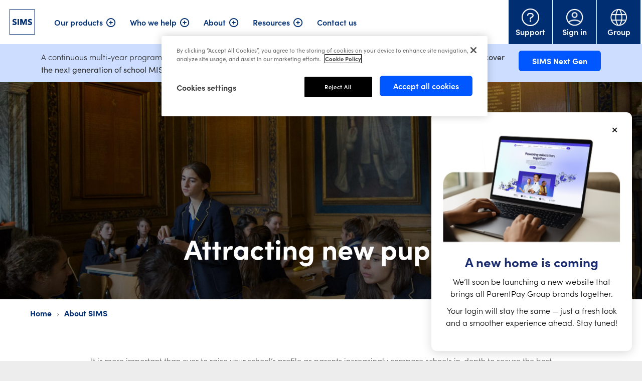

--- FILE ---
content_type: text/html; charset=UTF-8
request_url: https://www.ess-sims.co.uk/why-sims/solutions/attracting-new-pupils
body_size: 11890
content:
<!DOCTYPE html>
<html lang="en" dir="ltr" prefix="og: https://ogp.me/ns#">
  <head>
<!-- Anti-flicker snippet (recommended)  -->
<style>.async-hide { opacity: 0 !important} </style>
<script>(function(a,s,y,n,c,h,i,d,e){s.className+=' '+y;h.start=1*new Date;
h.end=i=function(){s.className=s.className.replace(RegExp(' ?'+y),'')};
(a[n]=a[n]||[]).hide=h;setTimeout(function(){i();h.end=null},c);h.timeout=c;
})(window,document.documentElement,'async-hide','dataLayer',3000,
{'GTM-5WGNSG':true});</script>
    <meta charset="utf-8" />
<meta name="description" content="Raise pupil admissions with SIMS. Powerful pupil recruitment solutions and school admissions analytics to target your approach." />
<meta property="og:site_name" content="ESS SIMS" />
<meta property="og:type" content="Page" />
<meta property="og:url" content="https://www.ess-sims.co.uk/why-sims/solutions/attracting-new-pupils" />
<meta property="og:title" content="Attracting new pupils" />
<meta property="og:image" content="https://www.ess-sims.co.uk/sites/default/files/2018-12/Capita-Cobham-Hall-0557_0.jpg" />
<meta property="og:image:url" content="https://www.ess-sims.co.uk/sites/default/files/2018-12/Capita-Cobham-Hall-0557_0.jpg" />
<meta property="og:image:secure_url" content="https://www.ess-sims.co.uk/sites/default/files/2018-12/Capita-Cobham-Hall-0557_0.jpg" />
<meta property="og:image:type" content="image/jpeg" />
<meta property="og:image:width" content="260" />
<meta property="og:image:height" content="260" />
<meta property="og:image:alt" content="Attracting new pupils" />
<meta property="article:author" content="Anonymous" />
<meta name="google-site-verification" content="n9Bdv7SNQa5wunUfVwhVPTKnjejTEl_B_BltJ_kBQ5k" />
<meta name="Generator" content="Drupal 10 (https://www.drupal.org)" />
<meta name="MobileOptimized" content="width" />
<meta name="HandheldFriendly" content="true" />
<meta name="viewport" content="width=device-width, initial-scale=1.0" />
<style>div#sliding-popup, div#sliding-popup .eu-cookie-withdraw-banner, .eu-cookie-withdraw-tab {background: #04476f} div#sliding-popup.eu-cookie-withdraw-wrapper { background: transparent; } #sliding-popup h1, #sliding-popup h2, #sliding-popup h3, #sliding-popup p, #sliding-popup label, #sliding-popup div, .eu-cookie-compliance-more-button, .eu-cookie-compliance-secondary-button, .eu-cookie-withdraw-tab { color: #ffffff;} .eu-cookie-withdraw-tab { border-color: #ffffff;}</style>
<link rel="canonical" href="https://www.ess-sims.co.uk/why-sims/solutions/attracting-new-pupils" />
<link rel="shortlink" href="https://www.ess-sims.co.uk/node/2534" />

    <title>Attracting new pupils | ESS SIMS</title>
    <link rel="stylesheet" media="all" href="/sites/default/files/css/css_RiUtGuQfciWS5fBL7seXr3nsym-v75lqa4VROTs_y7g.css?delta=0&amp;language=en&amp;theme=capita_fork_theme&amp;include=[base64]" />
<link rel="stylesheet" media="all" href="/sites/default/files/css/css_QiIGF_qzYUX7_tviEwZ90i5Ro8qCnWtMm-tqvxUas3g.css?delta=1&amp;language=en&amp;theme=capita_fork_theme&amp;include=[base64]" />
<link rel="stylesheet" media="all" href="https://fonts.googleapis.com/css?family=Nunito+Sans:800" />
<link rel="stylesheet" media="all" href="/sites/default/files/css/css_VKREBLoe3oouVs5biURPlMIhwuUCdaoxbxBAvD9MEqw.css?delta=3&amp;language=en&amp;theme=capita_fork_theme&amp;include=[base64]" />
<link rel="stylesheet" media="print" href="/sites/default/files/css/css_06nUy2gbN8TTjMfWUFZ-W-Ck7QNVGlS6W1PHQy4lKfs.css?delta=4&amp;language=en&amp;theme=capita_fork_theme&amp;include=[base64]" />
<link rel="stylesheet" media="all" href="//cdn.jsdelivr.net/npm/bootstrap@5.2.3/dist/css/bootstrap.min.css" />
<link rel="stylesheet" media="all" href="//use.typekit.net/pom8xyr.css" />
<link rel="stylesheet" media="all" href="/sites/default/files/css/css_ufWJfE4lPuvNFwvpJMYtKU3ZaLUUm8C6Ay-4DdNIE6c.css?delta=7&amp;language=en&amp;theme=capita_fork_theme&amp;include=[base64]" />

    <script type="application/json" data-drupal-selector="drupal-settings-json">{"path":{"baseUrl":"\/","pathPrefix":"","currentPath":"node\/2534","currentPathIsAdmin":false,"isFront":false,"currentLanguage":"en"},"pluralDelimiter":"\u0003","suppressDeprecationErrors":true,"gtag":{"tagId":"","consentMode":false,"otherIds":[],"events":[],"additionalConfigInfo":[]},"ajaxPageState":{"libraries":"[base64]","theme":"capita_fork_theme","theme_token":null},"ajaxTrustedUrl":{"\/search\/content":true},"gtm":{"tagId":null,"settings":{"data_layer":"dataLayer","include_classes":false,"allowlist_classes":"google\nnonGooglePixels\nnonGoogleScripts\nnonGoogleIframes","blocklist_classes":"customScripts\ncustomPixels","include_environment":false,"environment_id":"","environment_token":""},"tagIds":["GTM-5WGNSG"]},"eu_cookie_compliance":{"cookie_policy_version":"1.0.0","popup_enabled":false,"popup_agreed_enabled":false,"popup_hide_agreed":true,"popup_clicking_confirmation":false,"popup_scrolling_confirmation":false,"popup_html_info":false,"use_mobile_message":false,"mobile_popup_html_info":false,"mobile_breakpoint":768,"popup_html_agreed":false,"popup_use_bare_css":false,"popup_height":"auto","popup_width":"100%","popup_delay":1000,"popup_link":"\/cookies","popup_link_new_window":true,"popup_position":false,"fixed_top_position":true,"popup_language":"en","store_consent":false,"better_support_for_screen_readers":true,"cookie_name":"","reload_page":true,"domain":"","domain_all_sites":false,"popup_eu_only":false,"popup_eu_only_js":false,"cookie_lifetime":30,"cookie_session":0,"set_cookie_session_zero_on_disagree":0,"disagree_do_not_show_popup":false,"method":"default","automatic_cookies_removal":true,"allowed_cookies":"","withdraw_markup":"\u003Cbutton type=\u0022button\u0022 class=\u0022eu-cookie-withdraw-tab\u0022\u003EPrivacy settings\u003C\/button\u003E\n\u003Cdiv aria-labelledby=\u0022popup-text\u0022 class=\u0022eu-cookie-withdraw-banner\u0022\u003E\n  \u003Cdiv class=\u0022popup-content info eu-cookie-compliance-content\u0022\u003E\n    \u003Cdiv id=\u0022popup-text\u0022 class=\u0022eu-cookie-compliance-message\u0022 role=\u0022document\u0022\u003E\n      \u003Ch2\u003EWe use cookies on this site to enhance your user experience\u003C\/h2\u003E\n\u003Cp\u003EYou have given your consent for us to set cookies.\u003C\/p\u003E\n\n    \u003C\/div\u003E\n    \u003Cdiv id=\u0022popup-buttons\u0022 class=\u0022eu-cookie-compliance-buttons\u0022\u003E\n      \u003Cbutton type=\u0022button\u0022 class=\u0022eu-cookie-withdraw-button \u0022\u003EWithdraw consent\u003C\/button\u003E\n    \u003C\/div\u003E\n  \u003C\/div\u003E\n\u003C\/div\u003E","withdraw_enabled":false,"reload_options":0,"reload_routes_list":"","withdraw_button_on_info_popup":false,"cookie_categories":[],"cookie_categories_details":[],"enable_save_preferences_button":true,"cookie_value_disagreed":"0","cookie_value_agreed_show_thank_you":"1","cookie_value_agreed":"2","containing_element":"body","settings_tab_enabled":false,"olivero_primary_button_classes":"","olivero_secondary_button_classes":"","close_button_action":"close_banner","open_by_default":false,"modules_allow_popup":true,"hide_the_banner":false,"geoip_match":true,"unverified_scripts":[]},"blazy":{"loadInvisible":false,"offset":300,"saveViewportOffsetDelay":50,"validateDelay":null,"container":"","loader":true,"unblazy":false,"visibleClass":false},"blazyIo":{"disconnect":false,"rootMargin":"0px","threshold":[0,0.25,0.5,0.75,1]},"user":{"uid":0,"permissionsHash":"9618d5068847e19a8187347ab3007cacfb3e5fbc26fc87e482d7f47f9568789f"}}</script>
<script src="/themes/capita_base/capita_base_theme/dist/js/modernizr-custom.min.js?v=3.x"></script>
<script src="/core/misc/drupalSettingsLoader.js?v=10.5.8"></script>
<script src="/modules/contrib/google_tag/js/gtag.js?t8i689"></script>
<script src="/modules/contrib/google_tag/js/gtm.js?t8i689"></script>

        <link rel="apple-touch-icon" sizes="57x57" href="/themes/capita_fork_theme/favicons/apple-touch-icon-57x57.png?v=8jeqqoz0Ye">
<link rel="apple-touch-icon" sizes="60x60" href="/themes/capita_fork_theme/favicons/apple-touch-icon-60x60.png?v=8jeqqoz0Ye">
<link rel="apple-touch-icon" sizes="72x72" href="/themes/capita_fork_theme/favicons/apple-touch-icon-72x72.png?v=8jeqqoz0Ye">
<link rel="apple-touch-icon" sizes="76x76" href="/themes/capita_fork_theme/favicons/apple-touch-icon-76x76.png?v=8jeqqoz0Ye">
<link rel="apple-touch-icon" sizes="114x114" href="/themes/capita_fork_theme/favicons/apple-touch-icon-114x114.png?v=8jeqqoz0Ye">
<link rel="apple-touch-icon" sizes="120x120" href="/themes/capita_fork_theme/favicons/apple-touch-icon-120x120.png?v=8jeqqoz0Ye">
<link rel="apple-touch-icon" sizes="144x144" href="/themes/capita_fork_theme/favicons/apple-touch-icon-144x144.png?v=8jeqqoz0Ye">
<link rel="apple-touch-icon" sizes="152x152" href="/themes/capita_fork_theme/favicons/apple-touch-icon-152x152.png?v=8jeqqoz0Ye">
<link rel="apple-touch-icon" sizes="180x180" href="/themes/capita_fork_theme/favicons/apple-touch-icon-180x180.png?v=8jeqqoz0Ye">
<link rel="icon" type="image/png" sizes="32x32" href="/themes/capita_fork_theme/favicons/favicon-32x32.png?v=8jeqqoz0Ye">
<link rel="icon" type="image/png" sizes="16x16" href="/themes/capita_fork_theme/favicons/favicon-16x16.png?v=8jeqqoz0Ye">
<link rel="manifest" href="/themes/capita_fork_theme/favicons/site.webmanifest?v=8jeqqoz0Ye">
<link rel="mask-icon" href="/themes/capita_fork_theme/favicons/safari-pinned-tab.svg?v=8jeqqoz0Ye" color="#04476f">
<link rel="shortcut icon" href="/themes/capita_fork_theme/favicons/favicon.ico?v=8jeqqoz0Ye">
<meta name="apple-mobile-web-app-title" content="Capita">
<meta name="application-name" content="Capita">
<meta name="msapplication-TileColor" content="#04476f">
<meta name="msapplication-TileImage" content="/themes/capita_fork_theme/favicons/mstile-144x144.png?v=8jeqqoz0Ye">
<meta name="theme-color" content="#04476f">

      <!-- Start: Inline Css -->
      <style>
        
      </style>
      <!-- End: Inline Css -->
  </head>
  <body class="sidebar-absent masthead-present content-sidebar-grid-wrapper--off path-node page-node-type-page">
        <a href="#main-content" class="visually-hidden focusable skip-link">
      Skip to main content
    </a>
    <noscript><iframe src="https://www.googletagmanager.com/ns.html?id=GTM-5WGNSG"
                  height="0" width="0" style="display:none;visibility:hidden"></iframe></noscript>

      <div class="dialog-off-canvas-main-canvas" data-off-canvas-main-canvas>
    

<!-- Start: Mobile Header -->
<header class="header-v4-mobile">
  <nav class="buttons">
    <ul>
      <li><a href="#" data-toggle="mobile-search"><i class="far fa-search"></i>Search</a></li>
      <li><a href="#" data-toggle="open-mobile-nav"><i class="far fa-bars"></i>Menu</a></li>
    </ul>
  </nav>

  <div class="logo">
    <a href="/"><img src="/themes/capita_fork_theme/v4/img/sims.svg" alt="SIMS"></a>
  </div>

  <div class="header-search" id="mobile-header-search">
    <a href="#" data-toggle="mobile-search"><i class="far fa-times"></i></a>
    <form method="get" action="/search/content">
      <input type="text" name="key" placeholder="Search...">
      <button type="submit">
        <i class="far fa-search icon-large"></i>
      </button>
    </form>
  </div>

  <div class="main-mobile-nav" id="main-mobile-nav">
    <div class="nav-left-col">
      <nav>
        
  
      <ul>
                        <li>

                  <span class="no-link" data-text="support">
            <img src="/sites/default/files/2023-10/icon-support.png" alt="Icon">            Support
          </span>
              </li>
                      <li>

                  <span class="no-link" data-text="sign-in">
            <img src="/sites/default/files/2023-10/icon-user.png" alt="Icon">            Sign in
          </span>
              </li>
                      <li>

                  <span class="no-link" data-text="group">
            <img src="/sites/default/files/2023-10/icon-group.png" alt="Icon">            Group
          </span>
              </li>
      </ul>
    


      </nav>
    </div>

    <div class="nav-right-col">
      <a href="#" data-toggle="close-mobile-nav"><i class="far fa-times"></i></a>

      <nav>
        

    
    <ul class="top-level">
              
                <li class="has-children ">
        
                                          <a href="/products-and-services" target="">Our products <i class="far fa-plus-circle sub-menu-toggle"></i></a>
                        
    <ul class="">
              
                  <li>
        
                      <a href="/nextgen" target="">SIMS Next Gen</a>

                </li>

              
                  <li>
        
                      <a href="/products-and-services/sims-connected" target="">SIMS Connected</a>

                </li>

              
                  <li>
        
                      <a href="/sims-mis" target="">SIMS MIS</a>

                </li>

              
                  <li>
        
                      <a href="/why-sims/solutions/insight-for-senior-leaders/sims-group-analytics" target="">SIMS Group Analytics</a>

                </li>

              
                  <li>
        
                      <a href="https://www.parentpay.com/schoolcomms/" target="_blank">Schoolcomms</a>

                </li>

              
                  <li>
        
                      <a href="/student-and-parental-engagement" target="">SIMS Parental and Student Engagement</a>

                </li>

              
                  <li>
        
                      <a href="/products/sims-financial-management-system-fms" target="">SIMS School Finance Solutions</a>

                </li>

              
                  <li>
        
                      <a href="/sims-support" target="">SIMS Support</a>

                </li>

              
                  <li>
        
                      <a href="/training-and-consultancy" target="">SIMS Training and Consultancy</a>

                </li>

              
                  <li>
        
                      <a href="/products-and-services" target="">View all products</a>

                </li>

          </ul>

  
                </li>

              
                <li class="has-children ">
        
                              <span class="no-link">Who we help <i class="far fa-plus-circle sub-menu-toggle"></i></span>
                        
    <ul class="">
              
                  <li>
        
                      <a href="/why-sims/solutions/sims-for-multi-academy-trusts-or-school-groups" target="">Multi-academy trusts</a>

                </li>

              
                  <li>
        
                      <a href="/why-sims/establishments/sims-for-primary-schools" target="">Primary schools</a>

                </li>

              
                  <li>
        
                      <a href="/why-sims/establishments/sims-for-secondary-schools" target="">Secondary schools</a>

                </li>

              
                  <li>
        
                      <a href="/why-sims/establishments/sims-for-independent-schools" target="">Independent schools</a>

                </li>

              
                  <li>
        
                      <a href="/why-sims/establishments/sims-for-international-schools" target="">International schools</a>

                </li>

              
                  <li>
        
                      <a href="/why-sims/establishments/sims-for-special-schools" target="">SEND schools</a>

                </li>

          </ul>

  
                </li>

              
                <li class="has-children ">
        
                              <span class="no-link">About <i class="far fa-plus-circle sub-menu-toggle"></i></span>
                        
    <ul class="">
              
                  <li>
        
                      <a href="/why-sims" target="">About SIMS</a>

                </li>

              
                  <li>
        
                      <a href="/nextgen" target="">SIMS Next Gen</a>

                </li>

              
                  <li>
        
                      <a href="/products-and-services/sims-connected" target="">SIMS Connected</a>

                </li>

              
                  <li>
        
                      <a href="/sims-support" target="">SIMS Support</a>

                </li>

          </ul>

  
                </li>

              
                <li class="has-children ">
        
                                          <a href="/resources" target="">Resources <i class="far fa-plus-circle sub-menu-toggle"></i></a>
                        
    <ul class="">
              
                  <li>
        
                      <a href="/resources?type=124&amp;topic=All&amp;establishment_type=All" target="">Updates</a>

                </li>

              
                  <li>
        
                      <a href="/resources?type=122&amp;topic=All&amp;establishment_type=All&amp;author=All" target="">Blog</a>

                </li>

              
                  <li>
        
                      <a href="/resources?type=123&amp;topic=All&amp;establishment_type=All&amp;author=All" target="">Case studies</a>

                </li>

              
                  <li>
        
                      <a href="/resources/downloads" target="">Downloads</a>

                </li>

              
                  <li>
        
                      <a href="/resources?type=125&amp;topic=All&amp;establishment_type=All&amp;author=All" target="">News</a>

                </li>

              
                  <li>
        
                      <a href="/resources?type=121&amp;topic=All&amp;establishment_type=All&amp;author=All" target="">Videos</a>

                </li>

              
                  <li>
        
                      <a href="/leaders-live-webinar-series" target="">Leaders Live webinars</a>

                </li>

          </ul>

  
                </li>

              
                <li class=" ">
        
                      <a href="/contact-us" target="">Contact us</a>

                </li>

          </ul>

  



      </nav>
    </div>

    <div class="mobile-nav-popups">

              <div class="mobile-nav-popup" id="nav-popup-group">
          <a href="#" data-toggle="close-mobile-nav"><i class="far fa-times"></i></a>
          <a href="#" data-toggle="close-nav-popup"><i class="far fa-arrow-left-long"></i></a>

          <ul>
                                          <li><a href="https://www.parentpay.com" >ParentPay</a></li>
                                                        <li><a href="https://www.parentpay.com/schoolcomms/" >Schoolcomms</a></li>
                                                        <li><a href="https://www.parentpay.com/cypad/" >Cypad</a></li>
                                                        <li><a href="https://www.bluerunnersolutions.com/" >BlueRunner</a></li>
                                                        <li><a href="https://www.ess-sims.co.uk/" >SIMS</a></li>
                                                        <li><a href="https://www.ess-unit-e.co.uk/" >UNIT-e</a></li>
                                                        <li><a href="https://www.ess-unit-e.co.uk/" >Reading Cloud</a></li>
                                                        <li><a href="https://www.ess-librarymanagementcloud.co.uk/" >Library Management Cloud</a></li>
                                                        <li><a href="https://www.parentpay.com/parentpaygroup/our-brands/" >All brands</a></li>
                                    </ul>
        </div>
              <div class="mobile-nav-popup" id="nav-popup-support">
          <a href="#" data-toggle="close-mobile-nav"><i class="far fa-times"></i></a>
          <a href="#" data-toggle="close-nav-popup"><i class="far fa-arrow-left-long"></i></a>

          <ul>
                                          <li><a href="https://help.parentpaygroup.com" class="btn btn-primary btn-image-right">Customer support portal
                                          <img src="https://www.ess-sims.co.uk/sites/default/files/2023-10/icon-support.png" alt="Icon">
                                      </a></li>
                                    </ul>
        </div>
              <div class="mobile-nav-popup" id="nav-popup-sign-in">
          <a href="#" data-toggle="close-mobile-nav"><i class="far fa-times"></i></a>
          <a href="#" data-toggle="close-nav-popup"><i class="far fa-arrow-left-long"></i></a>

          <ul>
                                          <li><a href="https://www.sims-parent.co.uk/" class="btn btn-primary btn-image-right">SIMS parent app
                                          <img src="https://www.ess-sims.co.uk/sites/default/files/2023-10/icon-user.png" alt="Icon">
                                      </a></li>
                                                        <li><a href="https://www.sims-student.co.uk/" class="btn btn-primary btn-image-right">SIMS student app
                                          <img src="https://www.ess-sims.co.uk/sites/default/files/2023-10/icon-user.png" alt="Icon">
                                      </a></li>
                                    </ul>
        </div>
      
    </div>
  </div>
</header>
<!-- End: Mobile Header -->
<!-- Start: Desktop Header -->
<header class="header-v4-desktop">

  <div class="header-container">
    <div class="logo">
      <a href="/"><img src="/themes/capita_fork_theme/v4/img/sims.svg" alt="SIMS"></a>
    </div>

    <nav>
      

    
    <ul class="top-level">
              
                <li class="has-children ">
        
                                          <a href="/products-and-services" target="">Our products <i class="far fa-plus-circle sub-menu-toggle"></i></a>
                        
    <ul class="">
              
                  <li>
        
                      <a href="/nextgen" target="">SIMS Next Gen</a>

                </li>

              
                  <li>
        
                      <a href="/products-and-services/sims-connected" target="">SIMS Connected</a>

                </li>

              
                  <li>
        
                      <a href="/sims-mis" target="">SIMS MIS</a>

                </li>

              
                  <li>
        
                      <a href="/why-sims/solutions/insight-for-senior-leaders/sims-group-analytics" target="">SIMS Group Analytics</a>

                </li>

              
                  <li>
        
                      <a href="https://www.parentpay.com/schoolcomms/" target="_blank">Schoolcomms</a>

                </li>

              
                  <li>
        
                      <a href="/student-and-parental-engagement" target="">SIMS Parental and Student Engagement</a>

                </li>

              
                  <li>
        
                      <a href="/products/sims-financial-management-system-fms" target="">SIMS School Finance Solutions</a>

                </li>

              
                  <li>
        
                      <a href="/sims-support" target="">SIMS Support</a>

                </li>

              
                  <li>
        
                      <a href="/training-and-consultancy" target="">SIMS Training and Consultancy</a>

                </li>

              
                  <li>
        
                      <a href="/products-and-services" target="">View all products</a>

                </li>

          </ul>

  
                </li>

              
                <li class="has-children ">
        
                              <span class="no-link">Who we help <i class="far fa-plus-circle sub-menu-toggle"></i></span>
                        
    <ul class="">
              
                  <li>
        
                      <a href="/why-sims/solutions/sims-for-multi-academy-trusts-or-school-groups" target="">Multi-academy trusts</a>

                </li>

              
                  <li>
        
                      <a href="/why-sims/establishments/sims-for-primary-schools" target="">Primary schools</a>

                </li>

              
                  <li>
        
                      <a href="/why-sims/establishments/sims-for-secondary-schools" target="">Secondary schools</a>

                </li>

              
                  <li>
        
                      <a href="/why-sims/establishments/sims-for-independent-schools" target="">Independent schools</a>

                </li>

              
                  <li>
        
                      <a href="/why-sims/establishments/sims-for-international-schools" target="">International schools</a>

                </li>

              
                  <li>
        
                      <a href="/why-sims/establishments/sims-for-special-schools" target="">SEND schools</a>

                </li>

          </ul>

  
                </li>

              
                <li class="has-children ">
        
                              <span class="no-link">About <i class="far fa-plus-circle sub-menu-toggle"></i></span>
                        
    <ul class="">
              
                  <li>
        
                      <a href="/why-sims" target="">About SIMS</a>

                </li>

              
                  <li>
        
                      <a href="/nextgen" target="">SIMS Next Gen</a>

                </li>

              
                  <li>
        
                      <a href="/products-and-services/sims-connected" target="">SIMS Connected</a>

                </li>

              
                  <li>
        
                      <a href="/sims-support" target="">SIMS Support</a>

                </li>

          </ul>

  
                </li>

              
                <li class="has-children ">
        
                                          <a href="/resources" target="">Resources <i class="far fa-plus-circle sub-menu-toggle"></i></a>
                        
    <ul class="">
              
                  <li>
        
                      <a href="/resources?type=124&amp;topic=All&amp;establishment_type=All" target="">Updates</a>

                </li>

              
                  <li>
        
                      <a href="/resources?type=122&amp;topic=All&amp;establishment_type=All&amp;author=All" target="">Blog</a>

                </li>

              
                  <li>
        
                      <a href="/resources?type=123&amp;topic=All&amp;establishment_type=All&amp;author=All" target="">Case studies</a>

                </li>

              
                  <li>
        
                      <a href="/resources/downloads" target="">Downloads</a>

                </li>

              
                  <li>
        
                      <a href="/resources?type=125&amp;topic=All&amp;establishment_type=All&amp;author=All" target="">News</a>

                </li>

              
                  <li>
        
                      <a href="/resources?type=121&amp;topic=All&amp;establishment_type=All&amp;author=All" target="">Videos</a>

                </li>

              
                  <li>
        
                      <a href="/leaders-live-webinar-series" target="">Leaders Live webinars</a>

                </li>

          </ul>

  
                </li>

              
                <li class=" ">
        
                      <a href="/contact-us" target="">Contact us</a>

                </li>

          </ul>

  



    </nav>

    <div class="header-right">
      <nav class="buttons">
      
  
      <ul>
                  
      <li>
                              <span class="no-link">
            <img src="/sites/default/files/2023-10/icon-support.png" alt="Icon">            Support
          </span>
                  
                    
        <ul>
                    
      <li>
                  <a href="https://help.parentpaygroup.com" target="_blank" class="btn btn-primary btn-image-right">
            Customer support portal
            <img src="/sites/default/files/2023-10/icon-support.png" alt="Icon">          </a>
        
              </li>
      </ul>
    
              </li>
                
      <li>
                              <span class="no-link">
            <img src="/sites/default/files/2023-10/icon-sign-in.png" alt="Icon">            Sign in
          </span>
                  
                    
        <ul>
                    
      <li>
                  <a href="https://www.sims-parent.co.uk/" target="_blank" class="btn btn-primary btn-image-right">
            SIMS parent app
            <img src="/sites/default/files/2023-10/icon-user.png" alt="Icon">          </a>
        
              </li>
                
      <li>
                  <a href="https://www.sims-student.co.uk/" target="_blank" class="btn btn-primary btn-image-right">
            SIMS student app
            <img src="/sites/default/files/2023-10/icon-user.png" alt="Icon">          </a>
        
              </li>
      </ul>
    
              </li>
                
      <li>
                              <span class="no-link">
            <img src="/sites/default/files/2023-10/icon-group.png" alt="Icon">            Group
          </span>
                  
                    
        <ul>
                    
      <li>
                  <a href="https://www.ess-sims.co.uk/" target="">SIMS</a>
        
              </li>
                
      <li>
                  <a href="https://www.parentpay.com/" target="_blank">ParentPay</a>
        
              </li>
                
      <li>
                  <a href="https://www.parentpay.com/schoolcomms/" target="_blank">Schoolcomms</a>
        
              </li>
                
      <li>
                  <a href="https://www.parentpay.com/cypad/" target="_blank">Cypad</a>
        
              </li>
                
      <li>
                  <a href="https://www.bluerunnersolutions.com/" target="_blank">BlueRunner</a>
        
              </li>
                
      <li>
                  <a href="https://www.ess-unit-e.co.uk/" target="_blank">UNIT-e</a>
        
              </li>
                
      <li>
                  <a href="https://www.ess-readingcloud.co.uk/" target="_blank">Reading Cloud</a>
        
              </li>
                
      <li>
                  <a href="https://www.ess-librarymanagementcloud.co.uk/" target="_blank">Library Management Cloud</a>
        
              </li>
                
      <li>
                  <a href="https://www.parentpay.com/parentpaygroup/our-brands/" target="_blank">All brands</a>
        
              </li>
      </ul>
    
              </li>
      </ul>
    


      </nav>

      <div class="header-search">
        <form method="get" action="/search/content">
          <input type="text" name="keys" placeholder="Search...">
          <button type="submit">
            <i class="far fa-search icon-large"></i>
          </button>
        </form>
      </div>
    </div>
  </div>

</header>
<!-- End: Desktop Header -->

    <div class="region region-under-header">
    <div class="header-under-bar">
  <div class="container">
    <div class="row">
      <div class="col-12 col-lg-8 col-xl-10">
        


            <div class="field field--name-body field--type-text-with-summary field--label-hidden field__item">
<p>A continuous multi-year programme of customer driven innovation, designed to add-value to your investment in SIMS. <strong>Discover the next generation of school MIS</strong>.</p>
</div>
      
      </div>
      <div class="col-12 col-lg-4 col-xl-2">
        <a href="/sims-next-gen-the-leading-mis-provider" class="btn btn-primary btn-on-light">SIMS Next Gen</a>
      </div>
    </div>
  </div>
</div>

  </div>


<div class="page__layout">

  <div id="page__header-and-nav" class="page__header-and-nav ">
                  <div class="page__search">
          <div class="grid-wrapper">
              <div class="region region-search">
    <div class="search-block-form block block-search block-search-form-block" data-drupal-selector="search-block-form" id="block-capita-fork-theme-searchform" role="search">
  <div class="block__inner">
    
        
          <div class="block__content">
        <form action="/search/content" method="get" id="search-block-form" accept-charset="UTF-8">
  <div class="js-form-item form-item form-type-search js-form-type-search form-item-keys js-form-item-keys form-no-label">
      <label for="edit-keys" class="visually-hidden">Search</label>
        <input title="Enter the terms you wish to search for." data-drupal-selector="edit-keys" type="search" id="edit-keys" name="keys" value="" size="15" maxlength="128" class="form-search" />

        </div>
<div data-drupal-selector="edit-actions" class="form-actions js-form-wrapper form-wrapper" id="edit-actions"><input data-drupal-selector="edit-submit" type="submit" id="edit-submit" value="Search" class="button js-form-submit form-submit" />
</div>

</form>

      </div>
      </div>
</div>

  </div>

          </div>
        </div>
          
          <div class="page__secondary-nav">
        <div class="grid-wrapper">
          
        </div>
      </div>
      </div>

    <div class="region region-messages">
    <div data-drupal-messages-fallback class="hidden"></div>

  </div>


  
    <main role="main"  class="page__main page-palette--1 page-palette-bg-colour--">
      <a id="main-content" tabindex="-1"></a>
                <div class="region region-masthead">
    <div class="views-element-container block block-views block-views-blockmasthead-block-2" id="block-views-block-masthead-block-2-2">
  <div class="block__inner">
    
        
          <div class="block__content">
        <div><div class="view view-masthead view-id-masthead view-display-id-block_2 js-view-dom-id-1f4877560c0f6744c96212b026225b83c078705a42b6f9204df24cd3b13db10d">
  
    
      
      <div class="view-content">
          <div class="views-row"><div class="views-field views-field-field-p-masthead"><div class="field-content"></div></div></div>

    </div>
  
          </div>
</div>

      </div>
      </div>
</div>

  </div>

      
                          <div class="region region-masthead-legacy">
    <div class="views-element-container block block-views block-views-blockmasthead-block-1" id="block-capita-fork-theme-views-block-masthead-block-1">
  <div class="block__inner">
    
        
          <div class="block__content">
        <div><div class="view view-masthead view-id-masthead view-display-id-block_1 js-view-dom-id-614177972a50b3254457e5c4ea807c0e5ed959ddf8c0249a8012cd71ffb5b9d6">
  
    
      
      <div class="view-content">
                <div class="views-row" data-nid="" data-title="" data-categories="">
    <div class="views-field views-field-field-masthead"><div class="field-content">

<div  style="background-image: url(https://www.ess-sims.co.uk/sites/default/files/styles/hero_banner/public/2022-05/ESS-Cobham-Hall-0557_0_0.jpeg?itok=uNRvKz0L)" class="paragraph has-bg paragraph--type--banner-masthead paragraph--view-mode--default background-position--center">
  <div class="banner__overlay">
    <div class="paragraph-grid-wrapper">
      <div class="banner__content">
        <h1>
          Attracting new pupils
        </h1>
              </div>
    </div>
  </div>
</div>
</div></div>
  </div>

    </div>
  
          </div>
</div>

      </div>
      </div>
</div>

  </div>

              
      
        <div class="region region-breadcrumbs">
    <div id="block-breadcrumbs" class="block block-system block-system-breadcrumb-block">
  <div class="block__inner">
    
        
          <div class="block__content">
        <div class="grid-wrapper">
  <nav class="breadcrumb" role="navigation" aria-labelledby="system-breadcrumb">
    <h2 id="system-breadcrumb" class="visually-hidden">Breadcrumb</h2>
    <ol>
          <li>
                  <a href="/">Home</a>
              </li>
          <li>
                  <a href="/why-sims">About SIMS</a>
              </li>
        </ol>
  </nav>
</div>

      </div>
      </div>
</div>

  </div>


      
      
      <div class="content-sidebar-grid-wrapper">
                <div class="page__content">
            <div class="region region-content">
    <div id="block-capita-fork-theme-mainpagecontent" class="block block-system block-system-main-block">
  <div class="block__inner">
    
        
          <div class="block__content">
        
  <article class="node node--type-page node--view-mode-full strip-padding-topmost-band">

          
            

      
      <div class="node__content">
        <div class="field field--name-field-intro field--type-text-long">
  <div class="grid-wrapper">
          <div class="field__item">
        <p>It is more important than ever to raise your school’s profile as parents increasingly compare schools in-depth to secure the best education for their child. Naturally, you want to showcase the high-quality education and activities that set your school apart. SIMS school admissions analytics helps by revealing which marketing activities parents respond to most and by communicating effectively with prospective families and pupils.</p>

      </div>
      </div>
</div>
<div class="field field--name-field-paragraphs field--type-entity-reference-revisions">
  


  <div class="paragraph paragraph--type--band-variant paragraph--type--band paragraph--view-mode--default paragraph-palette--1 paragraph-palette-bg-colour--white typography--0 content-alignment--left">
          <div class="paragraph paragraph--type--text-with-aside paragraph--view-mode--default aside-position--right aside-vertical-position-- aside_width--33">
  <div class="paragraph-grid-wrapper">
    <div class="text-aside__wrapper">
      <div class="text-aside__text">
        


            <div class="field field--name-field-text-formatted-long field--type-text-long field--label-hidden field__item"><h2>Target your approach</h2>
<p>There are many ways a school can raise pupil admissions, but it is important to focus on the approaches that have the greatest impact. With SIMS pupil admissions analytics you can clearly see which methods result in parents choosing your school, so you know you are putting energy into the activities that get results.</p>
</div>
      
        
      </div>
      <div class="text-aside__aside">
        <div class="paragraph paragraph--type--image paragraph--view-mode--aside">
        


            <div class="field field--name-field-media-image field--type-entity-reference field--label-hidden field__item"><div>
            


            <div class="blazy blazy--field blazy--field-image blazy--field-image--scale-width-full-bp-small field field--name-field-image field--type-image field--label-hidden field__item" data-blazy="">    <div data-b-token="b-afc1f860943" class="media media--blazy media--image is-b-loading"><img alt="Targeted school admissions analytics to increase school admissions." decoding="async" class="media__element b-lazy" loading="lazy" data-src="/sites/default/files/styles/scale_width_full_bp_small/public/2019-06/Increase-school-admissions.png?itok=1AF3GeE2" src="data:image/svg+xml;charset=utf-8,%3Csvg%20xmlns%3D&#039;http%3A%2F%2Fwww.w3.org%2F2000%2Fsvg&#039;%20viewBox%3D&#039;0%200%201%201&#039;%2F%3E" width="479" height="319" />
        </div>
  </div>
      
      </div>
</div>
      
  </div>

      </div>
    </div>
  </div>
</div>
<div class="paragraph paragraph--type--text-with-aside paragraph--view-mode--default aside-position--left aside-vertical-position-- aside_width--33">
  <div class="paragraph-grid-wrapper">
    <div class="text-aside__wrapper">
      <div class="text-aside__text">
        


            <div class="field field--name-field-text-formatted-long field--type-text-long field--label-hidden field__item"><h2>Plan budgets efficiently</h2>
<p>Parents may register their interest months or years before their child is due to start school. With SIMS Registration &amp; Admissions that information can be stored, helping you to forecast future pupil numbers and putting you in control of budget planning, with an accurate projection of future revenue.</p>
<p>Support the needs of head teachers, bursars and governors by providing accurate data detailing future pupil numbers, types of pupils (boarders or day) and when they are due to start at school.&nbsp;</p>
</div>
      
        
      </div>
      <div class="text-aside__aside">
        <div class="paragraph paragraph--type--image paragraph--view-mode--aside">
        


            <div class="field field--name-field-media-image field--type-entity-reference field--label-hidden field__item"><div>
            


            <div class="blazy blazy--field blazy--field-image blazy--field-image--scale-width-full-bp-small field field--name-field-image field--type-image field--label-hidden field__item" data-blazy="">    <div data-b-token="b-254f0866acf" class="media media--blazy media--image is-b-loading"><img alt="Pupil admissions analytics graph, raise pupil admissions with pupil recruitment solutions." decoding="async" class="media__element b-lazy" loading="lazy" data-src="/sites/default/files/styles/scale_width_full_bp_small/public/2019-06/School-admissions-analytics.png?itok=3_iV6CJ0" src="data:image/svg+xml;charset=utf-8,%3Csvg%20xmlns%3D&#039;http%3A%2F%2Fwww.w3.org%2F2000%2Fsvg&#039;%20viewBox%3D&#039;0%200%201%201&#039;%2F%3E" width="479" height="319" />
        </div>
  </div>
      
      </div>
</div>
      
  </div>

      </div>
    </div>
  </div>
</div>
<div class="paragraph paragraph--type--text-with-aside paragraph--view-mode--default aside-position--right aside-vertical-position-- aside_width--33">
  <div class="paragraph-grid-wrapper">
    <div class="text-aside__wrapper">
      <div class="text-aside__text">
        


            <div class="field field--name-field-text-formatted-long field--type-text-long field--label-hidden field__item"><h2>Deliver a consistent message</h2>
<p>In the pursuit to raise pupil admissions, communicating consistently and professionally with parents is crucial for making a positive first impression. SIMS Registration &amp; Admissions makes this simple through generating and storing templates for letters, emails and other communications, each with your school’s branding.</p>
</div>
      
        
      </div>
      <div class="text-aside__aside">
        <div class="paragraph paragraph--type--image paragraph--view-mode--aside">
        


            <div class="field field--name-field-media-image field--type-entity-reference field--label-hidden field__item"><div>
            


            <div class="blazy blazy--field blazy--field-image blazy--field-image--scale-width-full-bp-small field field--name-field-image field--type-image field--label-hidden field__item" data-blazy="">    <div data-b-token="b-18bd811b198" class="media media--blazy media--image is-b-loading"><img alt="Use pupil admissions analytics and pupil recruitment solutions to increase school admissions." decoding="async" class="media__element b-lazy" loading="lazy" data-src="/sites/default/files/styles/scale_width_full_bp_small/public/2019-06/Pupil-admissions-analytics.png?itok=THnuQAzB" src="data:image/svg+xml;charset=utf-8,%3Csvg%20xmlns%3D&#039;http%3A%2F%2Fwww.w3.org%2F2000%2Fsvg&#039;%20viewBox%3D&#039;0%200%201%201&#039;%2F%3E" width="479" height="319" />
        </div>
  </div>
      
      </div>
</div>
      
  </div>

      </div>
    </div>
  </div>
</div>
<div class="paragraph paragraph--type--text-with-aside paragraph--view-mode--default aside-position--left aside-vertical-position-- aside_width--33">
  <div class="paragraph-grid-wrapper">
    <div class="text-aside__wrapper">
      <div class="text-aside__text">
        


            <div class="field field--name-field-text-formatted-long field--type-text-long field--label-hidden field__item"><h2>Simplify administration</h2>
<p>Save time and avoid missed opportunities to increase school admissions by using SIMS pupil recruitment solutions to manage the entire admissions&nbsp;process – from initial enquiry right through to the child joining your school. Arrange all school visits and correspondence using the data held in SIMS. You can even keep parents up to date automatically at different stages via text and email with <strong><a href="https://www.ess-sims.co.uk/products-and-services/sims-intouch">SIMS InTouch</a></strong>.</p>
</div>
      
        
      </div>
      <div class="text-aside__aside">
        <div class="paragraph paragraph--type--image paragraph--view-mode--aside">
        


            <div class="field field--name-field-media-image field--type-entity-reference field--label-hidden field__item"><div>
            


            <div class="blazy blazy--field blazy--field-image blazy--field-image--scale-width-full-bp-small field field--name-field-image field--type-image field--label-hidden field__item" data-blazy="">    <div data-b-token="b-cefeb54c870" class="media media--blazy media--image is-b-loading"><img alt="Simplify admissions with pupil recruitment solutions and school admissions analytics." decoding="async" class="media__element b-lazy" loading="lazy" data-src="/sites/default/files/styles/scale_width_full_bp_small/public/2019-06/Raise-pupil-admissions.png?itok=SwWCaivE" src="data:image/svg+xml;charset=utf-8,%3Csvg%20xmlns%3D&#039;http%3A%2F%2Fwww.w3.org%2F2000%2Fsvg&#039;%20viewBox%3D&#039;0%200%201%201&#039;%2F%3E" width="479" height="319" />
        </div>
  </div>
      
      </div>
</div>
      
  </div>

      </div>
    </div>
  </div>
</div>

      </div>

</div>



            <div class="field field--name-field-cta field--type-entity-reference-revisions field--label-hidden field__item"><div class="paragraph paragraph--type--cta paragraph--view-mode--default">
    <div class="paragraph-grid-wrapper">
          


            <div class="field field--name-field-ref-content field--type-entity-reference field--label-hidden field__item">
<div class="node node--type-cta node--view-mode-default">
  <div class="inner-wrapper">
    
          <h2 class="cta__title">Get in touch</h2>
        
    <div class="node__content">
      


            <div class="field field--name-field-text-formatted-long field--type-text-long field--label-hidden field__item"><p>Learn how SIMS can support schools in the crucial process of attracting new pupils and showcasing the quality of your school’s education. Speak to a member of our dedicated sales team to find out more about the ways SIMS makes life easier for you and your school. Use the contact form below:</p>
</div>
      
      

<div class="field field--name-field-action-links field--type-entity-reference-revisions field--label-hidden">
      <div class="paragraph paragraph--type--url-link paragraph--view-mode--default">
    <div class="paragraph-grid-wrapper">
            <a class="action-link" href="/contact-us" rel="bookmark">
    <span class="label">
              Contact us for more information
          </span>
      <svg class="icon" aria-hidden=&quot;true&quot;>
    <use xlink:href="/themes/capita_base/capita_base_theme/dist/sprites/symbol/svg/sprite.symbol.svg#arrow--right" />
  </svg>

  </a>

      </div>
  </div>

  </div>

    </div>
  </div>
</div>
</div>
      
      </div>
  </div>
</div>
      


            <div class="field field--name-field-white-title field--type-boolean field--label-hidden field__item">0</div>
      
      </div>
    
  </article>

      </div>
      </div>
</div>

  </div>

        </div>
              </div>
    </main>

  
      <div class="page__bottom-1">
      <div class="grid-wrapper">
        
      </div>
    </div>
  
  <footer class="footer-v4">
  <div class="container">
    <div class="row">
      <div class="col-12 col-lg-8 order-2 order-lg-1">
        <div class="row">
          <div class="col-12 col-lg-4">
            <nav class="footer-nav">
              <p class="heading">About<a href="#"><i class="far fa-plus-circle"></i></a></p>

              
              <ul class="menu">
                    <li class="menu-item">
        <a href="/why-sims" data-drupal-link-system-path="node/6636">About SIMS</a>
              </li>
                <li class="menu-item">
        <a href="/nextgen" data-drupal-link-system-path="node/6389">Next Gen</a>
              </li>
                <li class="menu-item">
        <a href="/products-and-services/sims-connected" data-drupal-link-system-path="node/6615">SIMS Connected</a>
              </li>
                <li class="menu-item">
        <a href="/partner-with-us" data-drupal-link-system-path="node/1887">SIMS partners</a>
              </li>
                <li class="menu-item">
        <a href="/products/sims-support-units" data-drupal-link-system-path="node/6889">Approved SIMS Supported Units</a>
              </li>
                <li class="menu-item">
        <a href="/sitemap" data-drupal-link-system-path="node/6146">Sitemap</a>
              </li>
        </ul>
  


            </nav>
          </div>

          <div class="col-12 col-lg-4">
            <nav class="footer-nav">
              <p class="heading">Help<a href="#"><i class="far fa-plus-circle"></i></a></p>

              
              <ul class="menu">
                    <li class="menu-item">
        <a href="https://help.parentpaygroup.com">Customer support portal</a>
              </li>
                <li class="menu-item">
        <a href="/contact-us" data-drupal-link-system-path="node/874">Contact us</a>
              </li>
        </ul>
  


            </nav>
          </div>

          <div class="col-12 col-lg-4">
            <nav class="footer-nav">
              <p class="heading">Policies<a href="#"><i class="far fa-plus-circle"></i></a></p>

              
              <ul class="menu">
                    <li class="menu-item">
        <a href="/cookies" data-drupal-link-system-path="node/222">Cookie policy</a>
              </li>
                <li class="menu-item">
        <a href="/privacy-notice" data-drupal-link-system-path="node/18">Privacy notice</a>
              </li>
                <li class="menu-item">
        <a href="/legal" data-drupal-link-system-path="node/6377">Legal</a>
              </li>
        </ul>
  


            </nav>
          </div>
        </div>

        <div class="row">
          <div class="col-12 col-lg-4">
            <nav class="footer-nav">
              <p class="heading">ParentPay Group<a href="#"><i class="far fa-plus-circle"></i></a></p>

              
              <ul class="menu">
                    <li class="menu-item">
        <a href="https://www.parentpay.com/parentpaygroup/who-we-are/" target="_blank">About us</a>
              </li>
                <li class="menu-item">
        <a href="https://careers.parentpaygroup.com/" target="_blank">Careers</a>
              </li>
                <li class="menu-item">
        <a href="https://www.parentpay.com/parentpaygroup/blog/category/parentpay/" target="_blank">Media</a>
              </li>
                <li class="menu-item">
        <a href="https://www.parentpay.com/parentpaygroup/contact-us/" target="_blank">Contact us</a>
              </li>
        </ul>
  


            </nav>
          </div>

          <div class="col-12 col-lg-4">
            <nav class="footer-nav">
              <p class="heading">ParentPay Group brands <a href="#"><i class="far fa-plus-circle"></i></a></p>

              
              <ul class="menu">
                    <li class="menu-item">
        <a href="https://www.ess-sims.co.uk/">SIMS</a>
              </li>
                <li class="menu-item">
        <a href="https://www.parentpay.com/" target="_blank">ParentPay</a>
              </li>
                <li class="menu-item">
        <a href="https://www.parentpay.com/schoolcomms/" target="_blank">Schoolcomms</a>
              </li>
                <li class="menu-item">
        <a href="https://www.parentpay.com/cypad/" target="_blank">Cypad</a>
              </li>
                <li class="menu-item">
        <a href="https://www.bluerunnersolutions.com/" target="_blank">BlueRunner</a>
              </li>
                <li class="menu-item">
        <a href="https://www.ess-unit-e.co.uk/" target="_blank">UNIT-e</a>
              </li>
                <li class="menu-item">
        <a href="https://www.ess-readingcloud.co.uk/" target="_blank">Reading Cloud</a>
              </li>
                <li class="menu-item">
        <a href="https://www.ess-librarymanagementcloud.co.uk/" target="_blank">Library Management Cloud</a>
              </li>
                <li class="menu-item">
        <a href="https://www.parentpay.com/parentpaygroup/our-brands/" target="_blank">All brands</a>
              </li>
        </ul>
  


            </nav>
          </div>

          <div class="col-12 col-lg-4">
            <nav class="footer-nav">
              <p class="heading">How we work<a href="#"><i class="far fa-plus-circle"></i></a></p>

              
              <ul class="menu">
                    <li class="menu-item">
        <a href="https://www.parentpay.com/parentpaygroup/data-security-protection/" target="_blank">Data security protection</a>
              </li>
                <li class="menu-item">
        <a href="https://www.parentpay.com/parentpaygroup/anti-slavery/" target="_blank">Modern day slavery statement</a>
              </li>
                <li class="menu-item">
        <a href="https://www.parentpay.com/parentpaygroup/gender-pay-report/" target="_blank">Gender pay gap report</a>
              </li>
                <li class="menu-item">
        <a href="https://www.parentpay.com/parentpaygroup/wellbeing/" target="_blank">Wellbeing</a>
              </li>
                <li class="menu-item">
        <a href="https://www.parentpay.com/parentpaygroup/who-we-support/" target="_blank">Who we support</a>
              </li>
                <li class="menu-item">
        <a href="https://www.parentpay.com/parentpaygroup/our-partners/" target="_blank">Group partners</a>
              </li>
        </ul>
  


            </nav>
          </div>
        </div>
      </div>

      <div class="col-12 col-lg-4 order-1 order-lg-2">
        <div class="newsletter-signup">
          <p class="heading">Newsletter sign-up</p>
          <p>Keep in touch with SIMS</p>

          <div class="button">
            <a href="https://www.ess-sims.co.uk/newsletter-signup" class="btn btn-primary btn-white btn-icon-right">Sign me up <i class="far fa-paper-plane"></i></a>
          </div>

          <div class="social-links">
            <a href="https://twitter.com/SIMS_ESS?ref_src=twsrc%5Egoogle%7Ctwcamp%5Eserp%7Ctwgr%5Eauthor"><i class="fab fa-x-twitter"></i></a>
            <a href="https://www.linkedin.com/showcase/sims-schools/?originalSubdomain=uk"><i class="fab fa-linkedin"></i></a>
          </div>
        </div>

        <div class="parentpay-logo">
          <a href="https://www.parentpay.com/parentpaygroup"><img src="/themes/capita_fork_theme/v4/img/part-of-parentpay.svg" alt="Part of the ParentPay Group"></a>
        </div>
      </div>

      <div class="col-12 col-lg-4 offset-lg-8 order-3">
        <div class="terms">
          <p>&copy; ParentPay Group 2026. All Rights Reserved. <span>VAT Number: 803 8147 42</span></p>
        </div>
      </div>
    </div>
  </div>
</footer>

  <p>popup will be here</p>
          <div class="region region-popup">
    <div id="block-capita-fork-theme-popupblock" class="block block-popup-block">
  <div class="block__inner">
    
        
          <div class="block__content">
        <div class="popup-overlay" id="popup-popup_block_" data-popup-id="popup_block_">
  <div class="popup-container">
    <button class="popup-close" aria-label="Close popup" title="Close popup">
      <span aria-hidden="true">&times;</span>
    </button>

          <div class="popup-image">
        <img src="https://www.ess-sims.co.uk/sites/default/files/popup/new-home-coming.png" alt="A new home is coming" />
      </div>
    
          <div class="popup-content">
        <h2>A new home is coming</h2>
<p>We’ll soon be launching a new website that brings all ParentPay Group brands together.</p>
<p>Your login will stay the same — just a fresh look and a smoother experience ahead. Stay tuned!</p>

      </div>
      </div>
</div>

      </div>
      </div>
</div>

  </div>

  
</div>
  </div>

    
    <script src="/modules/contrib/blazy/js/polyfill/blazy.polyfill.min.js?t8i689"></script>
<script src="/modules/contrib/blazy/js/polyfill/blazy.classlist.min.js?t8i689"></script>
<script src="/modules/contrib/blazy/js/polyfill/blazy.promise.min.js?t8i689"></script>
<script src="/modules/contrib/blazy/js/polyfill/blazy.raf.min.js?t8i689"></script>
<script src="/core/assets/vendor/jquery/jquery.min.js?v=3.7.1"></script>
<script src="/core/assets/vendor/once/once.min.js?v=1.0.1"></script>
<script src="/core/misc/drupal.js?v=10.5.8"></script>
<script src="/core/misc/drupal.init.js?v=10.5.8"></script>
<script src="/core/misc/debounce.js?v=10.5.8"></script>
<script src="/modules/contrib/blazy/js/dblazy.min.js?t8i689"></script>
<script src="/modules/contrib/blazy/js/plugin/blazy.once.min.js?t8i689"></script>
<script src="/modules/contrib/blazy/js/plugin/blazy.sanitizer.min.js?t8i689"></script>
<script src="/modules/contrib/blazy/js/plugin/blazy.dom.min.js?t8i689"></script>
<script src="/modules/contrib/blazy/js/base/blazy.base.min.js?t8i689"></script>
<script src="/modules/contrib/blazy/js/plugin/blazy.dataset.min.js?t8i689"></script>
<script src="/modules/contrib/blazy/js/plugin/blazy.viewport.min.js?t8i689"></script>
<script src="/modules/contrib/blazy/js/plugin/blazy.xlazy.min.js?t8i689"></script>
<script src="/modules/contrib/blazy/js/plugin/blazy.observer.min.js?t8i689"></script>
<script src="/modules/contrib/blazy/js/plugin/blazy.loading.min.js?t8i689"></script>
<script src="/modules/contrib/blazy/js/polyfill/blazy.webp.min.js?t8i689"></script>
<script src="/modules/contrib/blazy/js/base/blazy.min.js?t8i689"></script>
<script src="/modules/contrib/blazy/js/base/io/bio.min.js?t8i689"></script>
<script src="/modules/contrib/blazy/js/base/io/bio.media.min.js?t8i689"></script>
<script src="/modules/contrib/blazy/js/base/blazy.drupal.min.js?t8i689"></script>
<script src="/modules/contrib/blazy/js/blazy.load.min.js?t8i689"></script>
<script src="/core/assets/vendor/tabbable/index.umd.min.js?v=6.2.0"></script>
<script src="/themes/capita_base/capita_base_theme/dist/js/marketo-reset.js?v=1.x"></script>
<script src="/themes/capita_base/capita_base_theme/dist/vendor/object-fit-images/ofi.browser.js?v=1.x"></script>
<script src="/themes/capita_base/capita_base_theme/dist/js/object-fit.js?v=1.x"></script>
<script src="/themes/capita_base/capita_base_theme/dist/vendor/svgxuse/svgxuse.js?v=1.x" defer></script>
<script src="/themes/capita_base/capita_base_theme/dist/js/search-toggle.js?v=1.x"></script>
<script src="/themes/capita_base/capita_base_theme/dist/js/closeable-messages.js?v=1.x"></script>
<script src="/themes/capita_base/capita_base_theme/dist/js/magnific-popup.js?v=1.x"></script>
<script src="/themes/capita_base/capita_base_theme/dist/js/magnific-popup-settings.js?v=1.x"></script>
<script src="/themes/capita_base/capita_base_theme/dist/js/sticky.js?v=1.x"></script>
<script src="/themes/capita_fork_theme/dist/js/contact-locations.js?v=1.x"></script>
<script src="/themes/capita_fork_theme/dist/js/support-options.js?v=1.x"></script>
<script src="/themes/capita_fork_theme/dist/js/faqs.js?v=1.x"></script>
<script src="/themes/capita_fork_theme/dist/js/order-form-auto-fill.js?v=1.x"></script>
<script src="/themes/capita_fork_theme/dist/js/script-v3.js?v=1.x"></script>
<script src="/themes/capita_fork_theme/v3/js/roadmap.js?v=1.x"></script>
<script src="/themes/capita_fork_theme/v3/js/flexslider/jquery.flexslider-min.js?v=1.x"></script>
<script src="/themes/capita_fork_theme/v3/js/script.js?v=1.x"></script>
<script src="/themes/capita_fork_theme/v4/js/script-v4.js?v=1.x"></script>
<script src="//cdn.jsdelivr.net/npm/bootstrap@5.2.3/dist/js/bootstrap.min.js"></script>
<script src="/themes/capita_base/capita_base_theme/dist/vendor/slick-carousel/slick.js?v=1.x"></script>
<script src="/themes/capita_base/capita_base_theme/dist/vendor/select2/select2.js?v=1.x"></script>
<script src="/themes/capita_fork_theme/dist/js/training.js?v=1.x"></script>
<script src="/modules/contrib/eu_cookie_compliance/js/eu_cookie_compliance.min.js?t8i689"></script>
<script src="/core/misc/progress.js?v=10.5.8"></script>
<script src="/core/assets/vendor/loadjs/loadjs.min.js?v=4.3.0"></script>
<script src="/core/misc/announce.js?v=10.5.8"></script>
<script src="/core/misc/message.js?v=10.5.8"></script>
<script src="/core/misc/ajax.js?v=10.5.8"></script>
<script src="/modules/contrib/google_tag/js/gtag.ajax.js?t8i689"></script>
<script src="/modules/custom/popup_block/js/popup.js?v=1.x"></script>

        <script src="//t.trackedlink.net/_dmpt.js" type="text/javascript"></script>
<script src="//platform.twitter.com/oct.js" type="text/javascript"></script>
<script type="text/javascript">twttr.conversion.trackPid('l5jgs');</script>
<noscript>
<img height="1" width="1" style="display:none;" alt="" src="https://analytics.twitter.com/i/adsct?txn_id=l5jgs&p_id=Twitter" />
<img height="1" width="1" style="display:none;" alt="" src="//t.co/i/adsct?txn_id=l5jgs&p_id=Twitter" />
</noscript>

<div id="lpButtonDiv-sticky"></div>
  <script type="text/javascript" src="/_Incapsula_Resource?SWJIYLWA=719d34d31c8e3a6e6fffd425f7e032f3&ns=2&cb=299007105" async></script></body>
</html>


--- FILE ---
content_type: text/css
request_url: https://www.ess-sims.co.uk/sites/default/files/css/css_QiIGF_qzYUX7_tviEwZ90i5Ro8qCnWtMm-tqvxUas3g.css?delta=1&language=en&theme=capita_fork_theme&include=eJxtjlEOwyAMQy9Ei7QLoQBpyxpIRGBbd_p1lab98BNHfollT_A-LDHEVFYTQFID50HRtQ0z2gCVuyIN0MKlTYqBS4R6TEBtcLQSe6BJ20GoA35GY2i3H1m47uNPrmhj7QI0wx1eBrsLzHvCU7JQghLQjkwXcYF-lhOosFaQTX9Bf2fuRbqnpBtGIyxdnCcOu712o4c2zPbb2zwSPtVec84cO-EHO_N-0A
body_size: 1863
content:
/* @license GPL-2.0-or-later https://www.drupal.org/licensing/faq */
*,::after,::before{box-sizing:border-box;font-size:inherit;line-height:inherit;text-decoration:inherit;vertical-align:inherit;}*{margin:0;padding:0;}:root{box-sizing:border-box;}textarea,input[type="button"],input[type="email"],input[type="submit"],input[type="text"],input[type="date"]{-webkit-appearance:none;border-radius:0;}.ie img[src*=".svg"]{width:100%;}@media screen and (-ms-high-contrast:active),(-ms-high-contrast:none){img[src*=".svg"]{width:100%;}}
.ct-inner-wrapper{padding:0 10px;}@media (min-width:48em){.ct-inner-wrapper{padding:0 20px;}}@media (min-width:60em){.ct-inner-wrapper{margin:0 auto;max-width:1840px;}.ct-inner-wrapper.inner-wrapper-864{max-width:864px;}.ct-inner-wrapper.inner-wrapper-960{max-width:960px;}.ct-inner-wrapper.inner-wrapper-1000{max-width:1000px;}.ct-inner-wrapper.inner-wrapper-1120{max-width:1120px;}.ct-inner-wrapper.inner-wrapper-1400{max-width:1400px;}.ct-inner-wrapper.inner-wrapper-1680{max-width:1680px;}}.ct-inner-wrapper.inner-wrapper-0-padding{padding:0 0;}@media (min-width:48em){.ct-inner-wrapper.inner-wrapper-extra-padding{padding-left:60px;padding-right:60px;}}@media (min-width:1880px){.ct-inner-wrapper.inner-wrapper-extra-padding{padding-left:20px;padding-right:20px;}}@media (min-width:904px){.ct-inner-wrapper.inner-wrapper-extra-padding.inner-wrapper-864{padding-left:20px;padding-right:20px;}}@media (min-width:1000px){.ct-inner-wrapper.inner-wrapper-extra-padding.inner-wrapper-960{padding-left:20px;padding-right:20px;}}@media (min-width:1160px){.ct-inner-wrapper.inner-wrapper-extra-padding.inner-wrapper-1120{padding-left:20px;padding-right:20px;}}@media (min-width:1440px){.ct-inner-wrapper.inner-wrapper-extra-padding.inner-wrapper-1400{padding-left:20px;padding-right:20px;}}@media (min-width:1720px){.ct-inner-wrapper.inner-wrapper-extra-padding.inner-wrapper-1680{padding-left:20px;padding-right:20px;}}.ct-inner-wrapper:after{content:"";display:table;clear:both;}textarea{width:100%;}input::-webkit-input-placeholder{color:#737373;}input::-moz-placeholder{color:#737373;}input:-moz-placeholder{color:#737373;}input:-ms-input-placeholder{color:#737373;}textarea{min-height:100px;resize:vertical;}fieldset{border:1px solid #ccc;margin-left:0;margin-right:0;padding:10px;}label{display:block;font-weight:bold;margin-bottom:5px;}select{overflow:auto;}menu,ol,ul{padding:0 0 0 20px;}dl,menu,ol,ul{margin:10px 0;}img{width:inherit;width:100%;max-width:100%;height:auto;vertical-align:top;}video{display:block;width:100%;max-width:100%;height:auto;}figure{margin:0 0 1rem 0;}figure figcaption{text-align:center;background-color:rgba(0,0,0,0.05);padding:20px 15px;}button{-webkit-font-smoothing:antialiased;-moz-osx-font-smoothing:grayscale;display:inline-block;margin:0;padding:5px 1rem;border:none;text-align:center;overflow:visible;cursor:pointer;transition:background .15s ease-out;font-weight:normal;font-size:1rem;}button,button:active,button:visited{color:white;background-color:#005b82;}button:hover,button:focus{color:white;background-color:#004663;}button,button:hover,button:active,button:focus,button:visited{text-decoration:none;}details,summary{display:block;}details summary{cursor:pointer;background-color:#ededed;padding:10px;margin-bottom:1rem;}details summary::-webkit-details-marker{color:#737373;}table{width:100%;margin-bottom:10px;font-size:0.875rem;border-collapse:collapse;}thead tr{background:#e6f6f9;}th{padding:10px 5px;font-weight:normal;text-align:left;}th.active{background:#def3f7;}th a img,th a.active img{margin:3px 3px 0 10px;}tr{background:white;border-bottom:1px solid #ccc;}tr:last-child{border-bottom:none;}td{padding:10px 5px;}td.active{background:#fafafa;}caption{-webkit-font-smoothing:antialiased;-moz-osx-font-smoothing:grayscale;margin:0;margin-top:1.875rem;margin-bottom:1rem;}caption a{text-decoration:none;}@media (min-width:48em){caption{font-size:1.25rem;}}@media (min-width:32.5em){table{font-size:1rem;}th,td{padding:1rem;}}html{font-size:100%;}h1,.faux-h1{-webkit-font-smoothing:antialiased;-moz-osx-font-smoothing:grayscale;margin:0;margin-top:0;margin-bottom:1.875rem;}h1 a,.faux-h1 a{text-decoration:none;}@media (min-width:48em){h1,.faux-h1{margin-top:0;margin-bottom:2.25rem;font-size:2.25rem;}}h2,.faux-h2{-webkit-font-smoothing:antialiased;-moz-osx-font-smoothing:grayscale;margin:0;font-weight:normal;margin-top:1.875rem;margin-bottom:1.25rem;}h2 a,.faux-h2 a{text-decoration:none;}@media (min-width:48em){h2,.faux-h2{margin-top:2.25rem;margin-bottom:1.25rem;font-size:1.875rem;}}h3,.faux-h3{-webkit-font-smoothing:antialiased;-moz-osx-font-smoothing:grayscale;margin:0;margin-top:1.875rem;margin-bottom:1rem;}h3 a,.faux-h3 a{text-decoration:none;}@media (min-width:48em){h3,.faux-h3{margin-top:1.875rem;margin-bottom:1.25rem;font-size:1.5rem;}}h4,.faux-h4{-webkit-font-smoothing:antialiased;-moz-osx-font-smoothing:grayscale;margin:0;margin-top:1.875rem;margin-bottom:1rem;}h4 a,.faux-h4 a{text-decoration:none;}@media (min-width:48em){h4,.faux-h4{font-size:1.25rem;}}h5,.faux-h5{-webkit-font-smoothing:antialiased;-moz-osx-font-smoothing:grayscale;margin:0;margin-top:1.5rem;margin-bottom:1rem;}h5 a,.faux-h5 a{text-decoration:none;}h6,.faux-h6{-webkit-font-smoothing:antialiased;-moz-osx-font-smoothing:grayscale;margin:0;margin-top:1.5rem;margin-bottom:1rem;}h6 a,.faux-h6 a{text-decoration:none;}p{margin:0 0 1rem 0;}blockquote{-webkit-font-smoothing:antialiased;-moz-osx-font-smoothing:grayscale;margin:0;margin:0 0 1rem 0;padding:0;}blockquote a{text-decoration:none;}@media (min-width:48em){blockquote{font-size:1.5rem;}}blockquote *:last-child{margin-bottom:0;}blockquote cite{display:block;margin-top:1rem;}q{font-style:italic;}code,kbd,pre,samp{font-family:"Andale Mono",AndaleMono,monospace,serif;}mark,.marker{border-radius:10px;padding:0.1em 0.8em;background:#005b82;color:white;text-transform:capitalize;}hr{background-color:#ebf3f7;height:1px;border:none;margin:40px auto;}address{font-style:normal;}
.ct-inner-wrapper{padding:0 10px;}@media (min-width:48em){.ct-inner-wrapper{padding:0 20px;}}@media (min-width:60em){.ct-inner-wrapper{margin:0 auto;max-width:1840px;}.ct-inner-wrapper.inner-wrapper-864{max-width:864px;}.ct-inner-wrapper.inner-wrapper-960{max-width:960px;}.ct-inner-wrapper.inner-wrapper-1000{max-width:1000px;}.ct-inner-wrapper.inner-wrapper-1120{max-width:1120px;}.ct-inner-wrapper.inner-wrapper-1400{max-width:1400px;}.ct-inner-wrapper.inner-wrapper-1680{max-width:1680px;}}.ct-inner-wrapper.inner-wrapper-0-padding{padding:0 0;}@media (min-width:48em){.ct-inner-wrapper.inner-wrapper-extra-padding{padding-left:60px;padding-right:60px;}}@media (min-width:1880px){.ct-inner-wrapper.inner-wrapper-extra-padding{padding-left:20px;padding-right:20px;}}@media (min-width:904px){.ct-inner-wrapper.inner-wrapper-extra-padding.inner-wrapper-864{padding-left:20px;padding-right:20px;}}@media (min-width:1000px){.ct-inner-wrapper.inner-wrapper-extra-padding.inner-wrapper-960{padding-left:20px;padding-right:20px;}}@media (min-width:1160px){.ct-inner-wrapper.inner-wrapper-extra-padding.inner-wrapper-1120{padding-left:20px;padding-right:20px;}}@media (min-width:1440px){.ct-inner-wrapper.inner-wrapper-extra-padding.inner-wrapper-1400{padding-left:20px;padding-right:20px;}}@media (min-width:1720px){.ct-inner-wrapper.inner-wrapper-extra-padding.inner-wrapper-1680{padding-left:20px;padding-right:20px;}}.ct-inner-wrapper:after{content:"";display:table;clear:both;}.page__header,.page__footer{width:100%;}.page__header::after,.page__footer::after{clear:both;content:"";display:table;}.content-sidebar-grid-wrapper,.grid-wrapper{max-width:1200px;margin-left:auto;margin-right:auto;width:100%;padding:0 1.25em;}.content-sidebar-grid-wrapper:after,.grid-wrapper:after{content:" ";display:block;clear:both;}.content-sidebar-grid-wrapper--off .content-sidebar-grid-wrapper{max-width:1200px;margin-left:auto;margin-right:auto;width:100%;padding:0 1.25em;margin-right:0;margin-left:0;max-width:none;padding:0;}.content-sidebar-grid-wrapper--off .content-sidebar-grid-wrapper:after{content:" ";display:block;clear:both;}.page__breadcrumb{margin:40px 0;}@media (min-width:60em){.sidebar-present .page__content{width:64.40678%;float:left;}.sidebar-present .page__sidebar-0,.sidebar-present .page__sidebar-1{width:32.20339%;float:right;margin-right:0;}.sidebar-absent .page__sidebar-0,.sidebar-absent .page__sidebar-1{display:none;}}#btn-back-to-top{position:fixed;bottom:20px;right:20px;width:60px;display:none;height:60px;border-radius:60px;}#btn-back-to-top svg{width:25px;height:25px;transform:rotate(0deg);fill:#fff;margin-top:9px;}
.slick-slider{position:relative;display:block;box-sizing:border-box;-webkit-user-select:none;-moz-user-select:none;-ms-user-select:none;user-select:none;-webkit-touch-callout:none;-khtml-user-select:none;-ms-touch-action:pan-y;touch-action:pan-y;-webkit-tap-highlight-color:transparent;}.slick-list{position:relative;display:block;overflow:hidden;margin:0;padding:0;}.slick-list:focus{outline:none;}.slick-list.dragging{cursor:pointer;cursor:hand;}.slick-slider .slick-track,.slick-slider .slick-list{-webkit-transform:translate3d(0,0,0);-moz-transform:translate3d(0,0,0);-ms-transform:translate3d(0,0,0);-o-transform:translate3d(0,0,0);transform:translate3d(0,0,0);}.slick-track{position:relative;top:0;left:0;display:block;margin-left:auto;margin-right:auto;}.slick-track:before,.slick-track:after{display:table;content:'';}.slick-track:after{clear:both;}.slick-loading .slick-track{visibility:hidden;}.slick-slide{display:none;float:left;height:100%;min-height:1px;}[dir='rtl'] .slick-slide{float:right;}.slick-slide img{display:block;}.slick-slide.slick-loading img{display:none;}.slick-slide.dragging img{pointer-events:none;}.slick-initialized .slick-slide{display:block;}.slick-loading .slick-slide{visibility:hidden;}.slick-vertical .slick-slide{display:block;height:auto;border:1px solid transparent;}.slick-arrow.slick-hidden{display:none;}


--- FILE ---
content_type: text/css
request_url: https://www.ess-sims.co.uk/sites/default/files/css/css_VKREBLoe3oouVs5biURPlMIhwuUCdaoxbxBAvD9MEqw.css?delta=3&language=en&theme=capita_fork_theme&include=eJxtjlEOwyAMQy9Ei7QLoQBpyxpIRGBbd_p1lab98BNHfollT_A-LDHEVFYTQFID50HRtQ0z2gCVuyIN0MKlTYqBS4R6TEBtcLQSe6BJ20GoA35GY2i3H1m47uNPrmhj7QI0wx1eBrsLzHvCU7JQghLQjkwXcYF-lhOosFaQTX9Bf2fuRbqnpBtGIyxdnCcOu712o4c2zPbb2zwSPtVec84cO-EHO_N-0A
body_size: 53761
content:
/* @license GPL-2.0-or-later https://www.drupal.org/licensing/faq */
.ct-inner-wrapper{padding:0 10px;}@media (min-width:48em){.ct-inner-wrapper{padding:0 20px;}}@media (min-width:60em){.ct-inner-wrapper{margin:0 auto;max-width:1840px;}.ct-inner-wrapper.inner-wrapper-864{max-width:864px;}.ct-inner-wrapper.inner-wrapper-960{max-width:960px;}.ct-inner-wrapper.inner-wrapper-1000{max-width:1000px;}.ct-inner-wrapper.inner-wrapper-1120{max-width:1120px;}.ct-inner-wrapper.inner-wrapper-1400{max-width:1400px;}.ct-inner-wrapper.inner-wrapper-1680{max-width:1680px;}}.ct-inner-wrapper.inner-wrapper-0-padding{padding:0 0;}@media (min-width:48em){.ct-inner-wrapper.inner-wrapper-extra-padding{padding-left:60px;padding-right:60px;}}@media (min-width:1880px){.ct-inner-wrapper.inner-wrapper-extra-padding{padding-left:20px;padding-right:20px;}}@media (min-width:904px){.ct-inner-wrapper.inner-wrapper-extra-padding.inner-wrapper-864{padding-left:20px;padding-right:20px;}}@media (min-width:1000px){.ct-inner-wrapper.inner-wrapper-extra-padding.inner-wrapper-960{padding-left:20px;padding-right:20px;}}@media (min-width:1160px){.ct-inner-wrapper.inner-wrapper-extra-padding.inner-wrapper-1120{padding-left:20px;padding-right:20px;}}@media (min-width:1440px){.ct-inner-wrapper.inner-wrapper-extra-padding.inner-wrapper-1400{padding-left:20px;padding-right:20px;}}@media (min-width:1720px){.ct-inner-wrapper.inner-wrapper-extra-padding.inner-wrapper-1680{padding-left:20px;padding-right:20px;}}.ct-inner-wrapper:after,.email-preference-centre-form:after,.ct-support-levels:after,.training-course__scheduled-course:after,.view--training-courses-list .views-exposed-form:after,.view--training-courses-list .views-exposed-form .form-actions:after,.training-courses__header:after,.training-courses__summary:after,.training-list-links ul:after,.training-session__form:after,form.webform-submission-training-booking-form:after,.training-session__section:after{content:"";display:table;clear:both;}.training-course__scheduled--vertical .training-course__scheduled-label,.path-training-sessions-list .page-title,.path-training-courses-list .page-title{position:absolute !important;border:0;clip:rect(0 0 0 0);height:1px;margin:-1px;overflow:hidden;padding:0;width:1px;}.email-preference-centre-form h1,.email-preference-centre-form h2,.email-preference-centre-form h3,.email-preference-centre-form h4,.email-preference-centre-form fieldset legend,.email-preference-centre-form .form-item-unsubscribe-reason label,.email-preference-centre-form .button,.button-icon__link,.button-icon__link--dropdown .button-icon__link-list li,.faqs__question,.ct-support-levels dd.yes,.ct-support-levels dd.no,.teacher-app-features ul.features li.list-headings dl dd,.teacher-app-features .content-cta,.rotating-text-banner-item__text,.training-course__header-title,.training-course__details h3,.training-course__details dt,.training-course__scheduled,.training-course__scheduled-course .training-courses__book-now a,.training-course__overview-info h2,.training-course__benefits h3,.training-courses-filter__title,.view--training-courses-list .views-exposed-form .form-actions button[data-drupal-selector=edit-submit-training-courses-list],.view--training-courses-list .views-exposed-form .form-actions button[data-drupal-selector=edit-submit-training-sessions-list],.training-lp__courses-list h2,.training-courses__more-info a:before,.training-courses__toggle,.training-courses__no-classes,.training-courses__upcoming-book a,.training-courses__upcoming,.training__cta-help h2,.training__cta-help h3,.training-downloads,.training-session__booking-conditions h3,.training-session__arrow a,.training-session__arrow a:hover,.training-session__overview-info h2,.training-session__other-info h2,.training-session__book-now h2,.training-session__header-title,.training-session__form .js-form-type-webform-markup h2,form.webform-submission-training-booking-form .js-form-type-webform-markup h2,.training-session__form .form-actions button,form.webform-submission-training-booking-form .form-actions button,.training-session__next{}.button-icon__link--dropdown .button-icon__link-list,.training-course__details .training-courses__phase,.training-course__scheduled ol,.training-lp__courses-list ul,.training-courses__list,.training-courses__list .training-courses__phase,.training-courses__dates ol,.training-downloads__list,.training-list-links ul{margin:0;padding:0;list-style:none;}.training-header__search .form-item-keywords .form__label-wrapper,.training-header__search .form-item-keywords label,.training-header__search .form-item-keywords .form__label-wrapper label,.training-header__search .form-item-keywords label label{text-indent:-9999px;overflow:hidden;}.email-preference-centre-form .button,.training-course__scheduled-course .training-courses__book-now a,.view--training-courses-list .views-exposed-form .form-actions button[data-drupal-selector=edit-submit-training-courses-list],.view--training-courses-list .views-exposed-form .form-actions button[data-drupal-selector=edit-submit-training-sessions-list],.training-courses__toggle,.training-courses__upcoming-book a,.training-header__search .form-submit,.training-session__arrow a,.training-session__arrow a:hover,.training-session__form .form-actions button,form.webform-submission-training-booking-form .form-actions button,.training-session__next{background:none;border:0;color:inherit;line-height:normal;overflow:visible;padding:0;position:relative;-webkit-user-select:none;-moz-user-select:none;-ms-user-select:none;}@keyframes blazyDelay{0%{opacity:0;}100%{opacity:1;}}.media--loading::before{opacity:0;animation:0s ease-out 2s 1 blazyDelay;}.btn{-webkit-font-smoothing:antialiased;-moz-osx-font-smoothing:grayscale;display:inline-block;margin:0;padding:5px 1rem;border:none;line-height:1.8;text-align:center;overflow:visible;cursor:pointer;transition:background .15s ease-out;font-weight:normal;font-size:1rem;}.btn,.btn:active,.btn:visited{color:white;background-color:#005b82;}.btn:hover,.btn:focus{color:white;background-color:#004663;}.btn,.btn:hover,.btn:active,.btn:focus,.btn:visited{text-decoration:none;}.btn.small{font-size:0.6875rem;}.btn.large{font-size:1.25rem;padding:10px 1.8rem;}.btn.expand{display:block;}.btn.inherit{vertical-align:baseline;font-size:inherit;line-height:inherit;}.btn.secondary,.btn.secondary:active,.btn.secondary:visited{color:white;background-color:#005b82;}.btn.secondary:hover,.btn.secondary:focus{color:white;background-color:#004663;}.btn.monochrome,.btn.monochrome:active,.btn.monochrome:visited{color:white;background-color:#505253;}.btn.monochrome:hover,.btn.monochrome:focus{color:white;background-color:#414343;}.btn.positive,.btn.positive:active,.btn.positive:visited{color:white;background-color:#7ab800;}.btn.positive:hover,.btn.positive:focus{color:white;background-color:#669900;}.btn.negative,.btn.negative:active,.btn.negative:visited{color:white;background-color:#ca005d;}.btn.negative:hover,.btn.negative:focus{color:white;background-color:#ab004f;}.btn.disabled,.btn.disabled:active,.btn.disabled:visited{color:#a2c7da;background-color:#ebf3f7;}.btn.disabled:hover,.btn.disabled:focus{color:#a2c7da;background-color:#ebf3f7;}.btn.linkedin,.btn.linkedin:active,.btn.linkedin:visited{color:white;background-color:#007bb5;}.btn.linkedin:hover,.btn.linkedin:focus{color:white;background-color:#006696;}.btn.rss,.btn.rss:active,.btn.rss:visited{color:white;background-color:#ff6600;}.btn.rss:hover,.btn.rss:focus{color:white;background-color:#e05a00;}.btn.twitter,.btn.twitter:active,.btn.twitter:visited{color:white;background-color:#00aced;}.btn.twitter:hover,.btn.twitter:focus{color:white;background-color:#0096ce;}.btn.youtube,.btn.youtube:active,.btn.youtube:visited{color:white;background-color:#bb0000;}.btn.youtube:hover,.btn.youtube:focus{color:white;background-color:#9c0000;}.btn .btn__icon{display:inline-block;vertical-align:middle;margin-right:10px;width:16px;height:16px;}.btn-group .btn{margin:0 10px 10px 0;}.capita-modal .tingle-modal__close{background-color:#505253;}.capita-modal .tingle-modal-box{width:80%;}.capita-modal .tingle-modal-box__content{padding:40px;}@media (max-width:540px){.capita-modal .tingle-modal-box{width:auto;}.capita-modal .tingle-modal-box__content{padding:30px;}}.capita-modal .paragraph--type--paragraph-form .inner-wrapper{background-color:transparent;padding:0;}.capita-modal .field--name-field-text-plain,.capita-modal .form--expand{display:none;}#sliding-popup.sliding-popup-bottom{padding:15px 0;}#sliding-popup .popup-content #popup-text h2{font-size:20px;}#sliding-popup .popup-content #popup-text p{font-weight:normal;font-size:inherit;}#sliding-popup .popup-content #popup-text a{color:white;text-decoration:underline;}#sliding-popup .popup-content #popup-text a:hover,#sliding-popup .popup-content #popup-text a:focus{background-color:#005b82;}#sliding-popup .popup-content #popup-buttons button{background:none;-webkit-font-smoothing:antialiased;-moz-osx-font-smoothing:grayscale;display:inline-block;margin:0;padding:5px 1rem;border:none;line-height:1.8;text-align:center;overflow:visible;cursor:pointer;transition:background .15s ease-out;font-weight:normal;font-size:1rem;text-shadow:none;box-shadow:none;border-radius:0;margin-top:0.6em;}#sliding-popup .popup-content #popup-buttons button,#sliding-popup .popup-content #popup-buttons button:active,#sliding-popup .popup-content #popup-buttons button:visited{color:white;background-color:#005b82;}#sliding-popup .popup-content #popup-buttons button:hover,#sliding-popup .popup-content #popup-buttons button:focus{color:white;background-color:#004663;}#sliding-popup .popup-content #popup-buttons button,#sliding-popup .popup-content #popup-buttons button:hover,#sliding-popup .popup-content #popup-buttons button:active,#sliding-popup .popup-content #popup-buttons button:focus,#sliding-popup .popup-content #popup-buttons button:visited{text-decoration:none;}#sliding-popup .popup-content #popup-buttons button,#sliding-popup .popup-content #popup-buttons button:active,#sliding-popup .popup-content #popup-buttons button:visited{color:white;background-color:#005b82;}#sliding-popup .popup-content #popup-buttons button:hover,#sliding-popup .popup-content #popup-buttons button:focus{color:white;background-color:#ca005d;}#sliding-popup .popup-content #popup-buttons button:hover{background:#ca005d;}#sliding-popup .popup-content #popup-buttons button.agree-button{margin-right:10px;}.ief-entity-operations .button{color:#00a1c1;display:inline;padding:0;background-color:transparent;font-family:Arial,"Helvetica Neue",Helvetica,sans-serif;line-height:1.5;text-align:left;font-size:inherit;margin:0;}.ief-entity-operations .button:active,.ief-entity-operations .button:visited{color:#00a1c1;}.ief-entity-operations .button:hover,.ief-entity-operations .button:focus{color:#005b82;}.ief-entity-operations .button,.ief-entity-operations .button:active,.ief-entity-operations .button:visited,.ief-entity-operations .button:hover,.ief-entity-operations .button:focus{background-color:transparent;}.jw-tab-focus:focus{outline-width:1px;outline-color:#4f2683;}.mfp-bg{top:0;left:0;width:100%;height:100%;z-index:5042;overflow:hidden;position:fixed;background:#0b0b0b;opacity:0.8;filter:alpha(opacity=80);}.mfp-wrap{top:0;left:0;width:100%;height:100%;z-index:5043;position:fixed;outline:none !important;-webkit-backface-visibility:hidden;}.mfp-container{text-align:center;position:absolute;width:100%;height:100%;left:0;top:0;padding:0 8px;box-sizing:border-box;}.mfp-container:before{content:'';display:inline-block;height:100%;vertical-align:middle;}.mfp-align-top .mfp-container:before{display:none;}.mfp-content{position:relative;display:inline-block;vertical-align:middle;margin:0 auto;text-align:left;z-index:5045;}.mfp-inline-holder .mfp-content,.mfp-ajax-holder .mfp-content{width:100%;cursor:auto;}.mfp-ajax-cur{cursor:progress;}.mfp-zoom-out-cur,.mfp-zoom-out-cur .mfp-image-holder .mfp-close{cursor:zoom-out;}.mfp-zoom{cursor:pointer;cursor:zoom-in;}.mfp-auto-cursor .mfp-content{cursor:auto;}.mfp-close,.mfp-arrow,.mfp-preloader,.mfp-counter{-webkit-user-select:none;-moz-user-select:none;-ms-user-select:none;user-select:none;}.mfp-loading.mfp-figure{display:none;}.mfp-hide{position:fixed;top:-1000px;}.mfp-preloader{color:#CCC;position:absolute;top:50%;width:auto;text-align:center;margin-top:-0.8em;left:8px;right:8px;z-index:5044;}.mfp-preloader a{color:#CCC;}.mfp-preloader a:hover{color:#FFF;}.mfp-s-ready .mfp-preloader{display:none;}.mfp-s-error .mfp-content{display:none;}button.mfp-close,button.mfp-arrow{overflow:visible;cursor:pointer;background:transparent;border:0;-webkit-appearance:none;display:block;outline:none;padding:0;z-index:5046;box-shadow:none;}button::-moz-focus-inner{padding:0;border:0;}.mfp-close{width:44px;height:44px;line-height:44px;position:absolute;right:0;top:0;text-decoration:none;text-align:center;opacity:0.65;filter:alpha(opacity=65);padding:0 0 18px 10px;color:#FFF;font-style:normal;font-size:28px;font-family:Arial,Baskerville,monospace;}.mfp-close:hover,.mfp-close:focus{opacity:1;filter:alpha(opacity=100);}.mfp-close:active{top:1px;}.mfp-close-btn-in .mfp-close{color:#333;}.mfp-image-holder .mfp-close,.mfp-iframe-holder .mfp-close{color:#FFF;right:-6px;text-align:right;padding-right:6px;width:100%;}.mfp-counter{position:absolute;top:0;right:0;color:#CCC;font-size:12px;line-height:18px;}.mfp-arrow{position:absolute;opacity:0.65;filter:alpha(opacity=65);margin:0;top:50%;margin-top:-55px;padding:0;width:90px;height:110px;-webkit-tap-highlight-color:transparent;}.mfp-arrow:active{margin-top:-54px;}.mfp-arrow:hover,.mfp-arrow:focus{opacity:1;filter:alpha(opacity=100);}.mfp-arrow:before,.mfp-arrow:after,.mfp-arrow .mfp-b,.mfp-arrow .mfp-a{content:'';display:block;width:0;height:0;position:absolute;left:0;top:0;margin-top:35px;margin-left:35px;background:transparent url(/themes/capita_base/capita_base_theme/dist/images/button-carousel.png) no-repeat 0 0;width:23px;height:23px;}.mfp-arrow-left{left:0;}.mfp-arrow-right{right:0;}.mfp-arrow-right:after,.mfp-arrow-right .mfp-a{background-position:0 -370px;}.mfp-arrow-right:before,.mfp-arrow-right .mfp-b{background-position:0 -370px;}.mfp-iframe-holder{padding-top:40px;padding-bottom:40px;}.mfp-iframe-holder .mfp-content{line-height:0;width:100%;max-width:900px;}.mfp-iframe-holder .mfp-close{top:-40px;}.mfp-iframe-scaler{width:100%;height:0;overflow:hidden;padding-top:56.25%;}.mfp-iframe-scaler iframe{position:absolute;display:block;top:0;left:0;width:100%;height:100%;box-shadow:0 0 8px rgba(0,0,0,0.6);background:#000;}img.mfp-img{width:auto;max-width:100%;height:auto;display:block;line-height:0;box-sizing:border-box;padding:40px 0 40px;margin:0 auto;}.mfp-figure{line-height:0;}.mfp-figure:after{content:'';position:absolute;left:0;top:40px;bottom:40px;display:block;right:0;width:auto;height:auto;z-index:-1;box-shadow:0 0 8px rgba(0,0,0,0.6);background:#444;}.mfp-figure small{color:#BDBDBD;display:block;font-size:12px;line-height:14px;}.mfp-figure figure{margin:0;}.mfp-bottom-bar{margin-top:-36px;position:absolute;top:100%;left:0;width:100%;cursor:auto;}.mfp-title{text-align:left;line-height:18px;color:#F3F3F3;word-wrap:break-word;padding-right:36px;}.mfp-image-holder .mfp-content{max-width:100%;}.mfp-gallery .mfp-image-holder .mfp-figure{cursor:pointer;}@media screen and (max-width:800px) and (orientation:landscape),screen and (max-height:300px){.mfp-img-mobile .mfp-image-holder{padding-left:0;padding-right:0;}.mfp-img-mobile img.mfp-img{padding:0;}.mfp-img-mobile .mfp-figure:after{top:0;bottom:0;}.mfp-img-mobile .mfp-figure small{display:inline;margin-left:5px;}.mfp-img-mobile .mfp-bottom-bar{background:rgba(0,0,0,0.6);bottom:0;margin:0;top:auto;padding:3px 5px;position:fixed;box-sizing:border-box;}.mfp-img-mobile .mfp-bottom-bar:empty{padding:0;}.mfp-img-mobile .mfp-counter{right:5px;top:3px;}.mfp-img-mobile .mfp-close{top:0;right:0;width:35px;height:35px;line-height:35px;background:rgba(0,0,0,0.6);position:fixed;text-align:center;padding:0;}}@media all and (max-width:900px){.mfp-arrow{transform:scale(0.75);}.mfp-arrow-left{transform-origin:0;}.mfp-arrow-right{transform-origin:100%;}.mfp-container{padding-left:6px;padding-right:6px;}}.mfp-ie7 .mfp-img{padding:0;}.mfp-ie7 .mfp-bottom-bar{width:600px;left:50%;margin-left:-300px;margin-top:5px;padding-bottom:5px;}.mfp-ie7 .mfp-container{padding:0;}.mfp-ie7 .mfp-content{padding-top:44px;}.mfp-ie7 .mfp-close{top:0;right:0;padding-top:0;}.slick-slider .slick-arrow{text-indent:-999em;background:transparent center no-repeat;background-size:33%;transition:background-size 0.15s ease-in;opacity:0.2;}.slick-slider .slick-arrow:hover{background-size:50%;}.slick-slider .slick-prev{background-image:url(/themes/capita_base/capita_base_theme/dist/images/sprite/arrow--left.svg);background-position:left;}.slick-slider .slick-next{background-image:url(/themes/capita_base/capita_base_theme/dist/images/sprite/arrow--right.svg);background-position:right;}.slick-slider .slick-dots{clear:both;width:100%;float:left;margin-left:0;margin-right:0;list-style:none;margin:0;padding:0;text-align:center;margin-top:20px;}.slick-slider .slick-dots::after{clear:both;content:"";display:table;}.slick-slider .slick-dots > li{display:inline-block;margin-right:-4px;}.slick-slider .slick-dots li{margin:0 5px;}.slick-slider .slick-dots button{text-indent:-999em;height:10px;width:10px;background-color:rgba(0,0,0,0.2);padding:0;border-radius:100%;}.slick-slider .slick-dots button:hover{background-color:rgba(0,0,0,0.3);}.slick-slider .slick-dots .slick-active button{background-color:rgba(0,0,0,0.4);}.typography--2 .paragraph__title-primary,.typography--2 h2.paragraph__title-primary-child{font-size:2.25rem;}@media (min-width:48em){.typography--2 .paragraph__title-primary,.typography--2 h2.paragraph__title-primary-child{font-size:3.3125rem;}}.typography--3 .paragraph:first-child .paragraph__title-primary{font-size:2.25rem;}@media (min-width:48em){.typography--3 .paragraph:first-child .paragraph__title-primary{font-size:3.3125rem;}}.typography--4 .paragraph__title-primary,.typography--4 h2.paragraph__title-primary-child{font-weight:bold;font-size:2.25rem;}.typography--5 .paragraph:first-child .paragraph__title-primary.white-title{color:#fff;}.block-views-blockmore-from-same-author-block-1{background-color:#ededed;padding:20px;}.block-views-blockmore-from-same-author-block-1 .block__title{text-align:left;}.block-footer-legal .block__content{font-size:0.875rem;line-height:1.4;color:#737373;}.block-footer-legal .field > *:last-child{margin-bottom:0;}.block-footer-partner-logos .field--name-field-image img{width:auto;}.block-footer-partner-logos .field--name-field-p-content-multiple .field__item{display:inline-block;vertical-align:middle;margin:10px 10px 0 0;}.block-footer-partner-logos .field--name-field-p-content-multiple .field__item:last-child{margin-right:0;}@media (min-width:48em){.block-footer-partner-logos .field--name-field-p-content-multiple{display:-ms-flexbox;display:flex;-ms-flex-pack:space-evenly;justify-content:space-evenly;-ms-flex-align:center;align-items:center;}.block-footer-partner-logos .field--name-field-p-content-multiple .field__item{margin:0 5px 0 auto;}.block-footer-partner-logos .field--name-field-p-content-multiple .field__item:last-child{margin-right:auto;}}.block-local-tasks-block{background-color:#212121;}.block-local-tasks-block .tabs{max-width:1200px;margin-left:auto;margin-right:auto;width:100%;padding:0 1.25em;}.block-local-tasks-block .tabs:after{content:" ";display:block;clear:both;}.block-page-title-block h1{-webkit-font-smoothing:antialiased;-moz-osx-font-smoothing:grayscale;margin:0;color:#005b82;font-weight:normal;line-height:1.2;font-size:1.875rem;color:#830051;}.block-page-title-block h1 a{text-decoration:none;}@media (min-width:48em){.block-page-title-block h1{font-size:2.25rem;}}.page-node-type-page .block-page-title-block .block__content,.page-node-type-product .block-page-title-block .block__content{text-align:center;}.block-search-form-block{padding-top:20px;padding-bottom:10px;}.block-search-form-block::after{clear:both;content:"";display:table;}.block-search-form-block .form-item,.block-search-form-block .form-actions{float:left;}.block-search-form-block input.form-search{width:100%;padding-left:20px;padding-right:20px;border:none;height:40px;-webkit-appearance:none;border-radius:0;}.block-search-form-block input.form-search:focus{outline:none;border:2px solid #04476f;}.block-search-form-block .form-item{width:100%;padding-right:130px;margin-bottom:0;}.block-search-form-block .form-actions{width:130px;margin-left:-130px;}.block-search-form-block .form-actions .button{width:130px;height:40px;}.block-share .block__title{text-align:center;}.block-share .share__items{list-style:none;margin:0;padding:0;text-align:center;}.block-share .share__items::after{clear:both;content:"";display:table;}.block-share .share__items > li{display:inline-block;margin-right:-4px;}.block-share .share__items li{margin:0 0.25rem 0.5rem;}.block-share .share__items .label{position:absolute !important;clip:rect(1px 1px 1px 1px);clip:rect(1px,1px,1px,1px);overflow:hidden;height:1px;}.block-share .share__items .icon-wrapper{height:2.75rem;width:2.75rem;display:-ms-flexbox;display:flex;-ms-flex-direction:column;flex-direction:column;-ms-flex-pack:center;justify-content:center;-ms-flex-align:center;align-items:center;background-color:#002E73;border-radius:100%;}.block-share .share__items .icon{height:1.25rem;width:1.25rem;fill:white;-ms-flex:0 1 auto;flex:0 1 auto;}.block-social-media-links-block .platforms{list-style:none;margin:0;padding:0;}.block-social-media-links-block .platforms::after{clear:both;content:"";display:table;}.block-social-media-links-block .platforms li{display:block;float:left;margin:0 10px 10px 0;background-color:#04476f;border-radius:100%;}.block-social-media-links-block .platforms li:hover{background-color:#005b82;}.block-social-media-links-block .platforms li a{height:56px;width:56px;display:-ms-flexbox;display:flex;-ms-flex-direction:column;flex-direction:column;-ms-flex-align:center;align-items:center;-ms-flex-pack:center;justify-content:center;}.block-social-media-links-block .platforms .icon{height:23px;width:23px;-ms-flex:0 1 auto;flex:0 1 auto;fill:white;}.block-social-media-links-block .platforms .icon--linkedin{margin:-4px 0 0 2px;}.block-system-branding-block img{max-width:268px;width:auto;}.block-views-blocklatest-resources-block-1 .block__title{text-align:center;}.block-views-blocklatest-resources-block-1 .node{clear:both;width:100%;float:left;margin-left:0;margin-right:0;margin-bottom:1.25em;}@media (min-width:32.5em){.block-views-blocklatest-resources-block-1 .view-content{display:-ms-flexbox;display:flex;-ms-flex-wrap:wrap;flex-wrap:wrap;}.block-views-blocklatest-resources-block-1 .node{width:48.27586%;float:left;margin-right:3.44828%;-ms-flex:0 1 auto;flex:0 1 auto;margin-bottom:2.85714%;float:none;}.block-views-blocklatest-resources-block-1 .node:nth-child(even){margin-right:0;}}@media (min-width:48em){.block-views-blocklatest-resources-block-1 .node{width:32.20339%;float:left;margin-right:1.69492%;margin-bottom:1.69492%;}.block-views-blocklatest-resources-block-1 .node:nth-child(even){margin-right:1.69492%;}.block-views-blocklatest-resources-block-1 .node:nth-child(3n){margin-right:0;}}.block-views-exposed-filter-blockevents-upcoming-events{background-color:#ededed;padding:20px;}.block-views-exposed-filter-blockevents-upcoming-events .block__title{color:#830051;text-align:left;}.block-views-exposed-filter-blockevents-upcoming-events.views-exposed-form .events-filter__title{-webkit-font-smoothing:antialiased;-moz-osx-font-smoothing:grayscale;margin:0;color:#005b82;font-weight:normal;line-height:1.2;font-size:1.5rem;}.block-views-exposed-filter-blockevents-upcoming-events.views-exposed-form .events-filter__title a{text-decoration:none;}@media (min-width:48em){.block-views-exposed-filter-blockevents-upcoming-events.views-exposed-form .events-filter__title{font-size:1.875rem;}}.block-views-exposed-filter-blockevents-upcoming-events.views-exposed-form .form-item label{display:block;margin-bottom:0.25rem;}.block-views-exposed-filter-blockevents-upcoming-events.views-exposed-form .form-item input{border:none;padding:10px 1rem;}.block-views-exposed-filter-blockevents-upcoming-events.views-exposed-form .form-submit{padding:10px 1rem;}.region-sidebar-1 .block-webform-block{background-color:#ededed;padding:10px;}@media (min-width:48em){.region-sidebar-1 .block-webform-block{padding:40px;}}.block__title{}.comment-form .form-textarea{width:100%;}.comment-form .moderation-policy{clear:both;width:100%;float:left;margin-left:0;margin-right:0;margin-bottom:30px;}.comment-form .form-actions::after{clear:both;content:"";display:table;}.comment-form .form-submit{float:right;}@media (min-width:32.5em){.comment-form .form-item-name,.comment-form .form-item-mail{float:left;width:50%;}.comment-form .form-item-name input,.comment-form .form-item-mail input{width:100%;}.comment-form .form-item-name{padding-right:1rem;}}.comment .comment__header{margin-bottom:10px;}.comment .comment__author{-webkit-font-smoothing:antialiased;-moz-osx-font-smoothing:grayscale;margin:0;color:#005b82;font-weight:normal;line-height:1.2;font-size:1.25rem;margin-top:0;margin-bottom:1.25rem;}.comment .comment__author a{text-decoration:none;}@media (min-width:48em){.comment .comment__author{font-size:1.5rem;}}.comment .comment__post-date .icon{height:1.5rem;width:1.5rem;display:inline-block;vertical-align:bottom;margin-right:0.5rem;fill:#00a1c1;}.comment .links.inline{list-style:none;margin:0;padding:0;}.comment .links.inline::after{clear:both;content:"";display:table;}.comment .links.inline > li{list-style:none;}.comment .links.inline > li,.comment .links.inline > li > a{float:left;}.comment .links.inline li{font-size:0.875rem;line-height:1.4;margin-left:1rem;}.comment .links.inline li:first-child{margin-left:0;}.comments .comment{margin-bottom:1.5rem;}.comments .indented .comment{margin-left:20px;}@media (min-width:32.5em){.comments .indented .comment{margin-left:40px;}}.item-list ul{list-style:none;margin:0;padding:0;}.item-list li{margin-bottom:10px;}.item-list li:last-child{margin-bottom:0;}.links--inline{list-style:none;margin:0;padding:0;}.links--inline::after{clear:both;content:"";display:table;}.links--inline > li{list-style:none;}.links--inline > li,.links--inline > li > a{float:left;}.links--inline li{margin:0 10px 10px 0;}.messages .grid-wrapper{padding-top:1rem;padding-bottom:1rem;padding:1rem 4.25em 1rem 1.25em;position:relative;}.messages--status{color:#7ab800;background:#e7ffb8;}.messages--warning{color:#cc4600;background:#ffdecc;}.messages--error{color:#ca005d;background:#ffcae2;}.messages .close-message{animation:background-color 0.15s ease-out;border-radius:3px;position:absolute;top:1rem;right:0;transform:translateX(-100%);padding:0 10px;color:inherit;text-decoration:none;background-color:rgba(255,255,255,0.8);}.messages .close-message:hover{background-color:rgba(255,255,255,0.8);}.messages .close-message:before{font-family:sans-serif;font-size:14px;position:relative;content:"x";vertical-align:top;text-align:center;}.more-link{margin-top:40px;}.more-link a{-webkit-font-smoothing:antialiased;-moz-osx-font-smoothing:grayscale;display:inline-block;margin:0;padding:5px 1rem;border:none;line-height:1.8;text-align:center;overflow:visible;cursor:pointer;transition:background .15s ease-out;font-weight:normal;font-size:1rem;}.more-link a,.more-link a:active,.more-link a:visited{color:white;background-color:#005b82;}.more-link a:hover,.more-link a:focus{color:white;background-color:#004663;}.more-link a,.more-link a:hover,.more-link a:active,.more-link a:focus,.more-link a:visited{text-decoration:none;}.more-link a,.more-link a:active,.more-link a:visited{color:white;background-color:#505253;}.more-link a:hover,.more-link a:focus{color:white;background-color:#005b82;}.progress__track{background-color:#ebf3f7;border-color:#505253;border-width:1px;height:16px;}.progress__bar{background:#00a1c1;height:14px;}.js input.form-autocomplete{background-image:url(/themes/capita_base/capita_base_theme/dist/images/svg/throbber-inactive.svg);background-size:16px;background-position:right 10px center;padding-right:36px;}.js input.form-autocomplete.ui-autocomplete-loading{background-image:url(/themes/capita_base/capita_base_theme/dist/images/bitmap/throbber/throbber-active.gif);background-size:16px;background-position:right 10px center;padding-right:36px;}.js .ajax-progress-throbber .throbber{background-image:url(/themes/capita_base/capita_base_theme/dist/images/bitmap/throbber/throbber-active.gif);background-size:16px;}.js.smil input.form-autocomplete.ui-autocomplete-loading{background-image:url(/themes/capita_base/capita_base_theme/dist/images/svg/throbber-active.svg);}.js.smil .ajax-progress-throbber .throbber{background-image:url(/themes/capita_base/capita_base_theme/dist/images/svg/throbber-active.svg);background-size:contain;}.path-user .field--name-user-picture img{width:auto;}.field--type-file .file{word-wrap:break-word;}html.js fieldset.collapsible{padding:0;border:none;}html.js fieldset.collapsible legend{width:100%;padding:0;}html.js fieldset.collapsible .fieldset-legend{padding:0;background:none;}html.js fieldset.collapsible .fieldset-legend .summary{float:right;}html.js fieldset.collapsible .fieldset-title{font-size:1.25rem;display:block;padding:10px;background-color:#ebf3f7;color:#212121;text-decoration:none;}html.js fieldset.collapsible .fieldset-title:hover{background-color:#f6fafb;}html.js fieldset.collapsible .fieldset-title:before{content:"▼";color:#b4d2e1;margin-right:5px;font-size:80%;}html.js fieldset.collapsible .fieldset-wrapper{border:1px solid #ccc;padding:10px;}html.js fieldset.collapsed{height:39.52px;}html.js fieldset.collapsed .fieldset-title:before{content:"▶";}.form-wrapper{margin-bottom:10px;}.fieldset-description{margin-bottom:5px;color:#505253;font-style:italic;}.fieldset-legend{display:block;font-weight:bold;margin-bottom:5px;}.form-item{color:#212121;margin-bottom:30px;}.form-item > *:first-child{margin-top:0;}.form-item .description{font-size:0.875rem;line-height:1.4;color:#737373;margin:5px 0;}.form-date,.form-email,.form-number,.form-select,.form-tel,.form-text,.form-textarea{border:1px solid #ccc;max-width:100%;padding:5px 10px;}.form-date,.form-tel{width:100%;}@media (min-width:32.5em){.form-date,.form-tel{width:auto;}}.form-select{width:100%;}@media (min-width:48em){.form-select{width:auto;}}.form-checkboxes .option,.form-radios .option{display:inline-block;font-weight:normal;margin-bottom:0;padding-left:5px;}.form-checkboxes .form-item,.form-radios .form-item{margin-bottom:5px;}.form-checkboxes .form-item:last-child,.form-radios .form-item:last-child{margin-bottom:0;}.js-form-type-checkbox{display:-ms-flexbox;display:flex;-ms-flex-wrap:wrap;flex-wrap:wrap;}.js-form-type-checkbox .form-checkbox{-ms-flex:0 1 20px;flex:0 1 20px;}.js-form-type-checkbox .option{-ms-flex:0 1 calc(100% - 20px);flex:0 1 calc(100% - 20px);font-weight:normal;margin-bottom:0;padding-left:10px;}.js-form-type-checkbox .description{-ms-flex:0 1 auto;flex:0 1 auto;margin-left:30px;}.form-actions a{-webkit-font-smoothing:antialiased;-moz-osx-font-smoothing:grayscale;display:inline-block;margin:0;padding:5px 1rem;border:none;line-height:1.8;text-align:center;overflow:visible;cursor:pointer;transition:background .15s ease-out;font-weight:normal;font-size:1rem;margin-right:10px;}.form-actions a,.form-actions a:active,.form-actions a:visited{color:white;background-color:#005b82;}.form-actions a:hover,.form-actions a:focus{color:white;background-color:#004663;}.form-actions a,.form-actions a:hover,.form-actions a:active,.form-actions a:focus,.form-actions a:visited{text-decoration:none;}.form-actions a,.form-actions a:active,.form-actions a:visited{color:white;background-color:#737373;}.form-actions a:hover,.form-actions a:focus{color:white;background-color:#646464;}.form-actions a:last-child{margin-right:0;}.form-actions a ~ a{margin-top:10px;}.form-submit{display:inline-block;min-height:41px;margin:0;box-sizing:border-box;text-decoration:none;text-align:center;letter-spacing:normal !important;font-style:normal;line-height:35px;box-shadow:none;outline:0;font-weight:700;background-color:#0057FF !important;font-size:1rem;border-radius:6px !important;padding:0 24px;color:#ffffff !important;border:3px solid #0057FF !important;}.form-submit:hover{font-weight:700;background-color:#ffffff !important;font-size:1rem;border-radius:6px;padding:0 24px;color:#0057FF !important;border:3px solid #0057FF !important;}.form-submit:last-child{margin-right:0;}.form-submit ~ .form-submit{margin-top:10px;}.container-inline .form-select,.container-inline .form-text,.container-inline .form-textarea{width:auto;}.form-required:after{content:"*";color:#ca005d;margin-left:0.25rem;}.js-text-format-wrapper > .form-item:first-child{margin-bottom:0;}.faux-label{font-size:inherit;line-height:inherit;color:#212121;font-style:normal;font-weight:300;margin:0;display:block;font-weight:bold;margin-bottom:5px;display:block;font-family:Arial,"Helvetica Neue",Helvetica,sans-serif;}@media (min-width:32.5em){.faux-label{font-size:inherit;line-height:inherit;color:#212121;font-style:normal;font-weight:300;margin:0;display:block;font-weight:bold;margin-bottom:5px;-webkit-font-smoothing:subpixel-antialiased;-moz-osx-font-smoothing:auto;font-family:Arial,"Helvetica Neue",Helvetica,sans-serif;}}.admin-link .link{font-size:0.6875rem;}.password-strength__meter{margin:10px 0;background-color:#ededed;}.password-strength__indicator{background-color:#ccc;}.password-strength__indicator.is-weak{background-color:#ca005d;}.password-strength__indicator.is-fair{background-color:#ff5800;}.password-strength__indicator.is-good{background-color:#f0ab00;}.password-strength__indicator.is-strong{background-color:#7ab800;}.password-strength__title{font-size:0.875rem;line-height:1.4;color:#737373;}div.password-confirm{font-size:0.875rem;line-height:1.4;color:#737373;margin-top:10px;}.password-suggestions.description{margin:0;}@media (min-width:48em){.user-login-form,.user-pass,.user-register-form{margin-left:16.94915%;margin-right:16.94915%;}.user-login-form .form-email,.user-login-form .form-text,.user-pass .form-email,.user-pass .form-text,.user-register-form .form-email,.user-register-form .form-text{width:100%;}.user-login-form .password-field,.user-login-form .password-confirm,.user-login-form .locality,.user-login-form .postal-code,.user-pass .password-field,.user-pass .password-confirm,.user-pass .locality,.user-pass .postal-code,.user-register-form .password-field,.user-register-form .password-confirm,.user-register-form .locality,.user-register-form .postal-code{width:inherit;}}@media (min-width:60em){.user-login-form,.user-pass,.user-register-form{margin-left:25.42373%;margin-right:25.42373%;}}@media (min-width:48em){.user-login-form__suffix{margin-left:16.94915%;margin-right:16.94915%;}}@media (min-width:60em){.user-login-form__suffix{margin-left:25.42373%;margin-right:25.42373%;}}.action-links{list-style:none;margin:0;padding:0;margin-bottom:10px;}.action-links::after{clear:both;content:"";display:table;}.action-links > li{list-style:none;}.action-links > li,.action-links > li > a{float:left;}.action-links li{padding-right:10px;}.action-links li:last-child{padding-right:0;}.action-links li a{color:#005b82;text-decoration:none;}.breadcrumb{font-size:0.875rem;line-height:1.4;font-weight:300;color:#005b82;}.breadcrumb ol{list-style:none;margin:0;padding:0;}.breadcrumb ol::after{clear:both;content:"";display:table;}.breadcrumb ol > li{list-style:none;}.breadcrumb ol > li,.breadcrumb ol > li > a{float:left;}.breadcrumb li{padding:5px 0;}.breadcrumb li:after{content:"›";padding:0 10px;vertical-align:baseline;}.breadcrumb li:last-child:after{content:"";padding:0;}.breadcrumb a{color:#002E73;text-decoration:none;}.breadcrumb a:active,.breadcrumb a:visited{color:#002E73;}.breadcrumb a:hover,.breadcrumb a:focus{color:#002E73;}.breadcrumb a:hover{text-decoration:underline;}.menu .menu-item{list-style:none;}.pager::after{clear:both;content:"";display:table;}.pager__item{display:block;float:left;margin:0 5px 5px 0;padding:0;font-size:1rem;}.pager__item:last-child{margin-right:0;}.pager__item a,.pager__item--current,.pager__item--ellipsis{display:block;padding:2.5px 10px;color:#505253;background-color:#ebf3f7;text-decoration:none;}.pager__item a:hover{background-color:#505253;color:white;}.pager__item--current{color:#212121;}.pager__item--ellipsis{background-color:transparent;}.tabs{list-style:none;margin:0;padding:0;}.tabs::after{clear:both;content:"";display:table;}.tabs > li{list-style:none;}.tabs > li,.tabs > li > a{float:left;}.tabs li{margin-right:2px;}.tabs a{-webkit-font-smoothing:antialiased;-moz-osx-font-smoothing:grayscale;display:inline-block;margin:0;padding:5px 1rem;border:none;line-height:1.8;text-align:center;overflow:visible;cursor:pointer;transition:background .15s ease-out;font-weight:normal;font-size:1rem;animation:background-color 0.15s ease-out;font-size:0.875rem;line-height:1.4;}.tabs a,.tabs a:active,.tabs a:visited{color:white;background-color:#005b82;}.tabs a:hover,.tabs a:focus{color:white;background-color:#004663;}.tabs a,.tabs a:hover,.tabs a:active,.tabs a:focus,.tabs a:visited{text-decoration:none;}.tabs a,.tabs a:active,.tabs a:visited{color:white;background-color:rgba(255,255,255,0.05);}.tabs a:hover,.tabs a:focus{color:white;background-color:rgba(240,240,240,0.05);}.tabs a:hover{background-color:rgba(255,255,255,0.2);}.tabs a.is-active{background-color:rgba(255,255,255,0.15);}.field--name-field-cta .paragraph--type--cta{background-color:#EBEAEB;}.path-frontpage .field--name-field-cta .paragraph--type--cta{background-color:white;}.field--name-field-cta .paragraph--type--cta .field--name-field-text-plain{display:none;}.field--name-field-cta .node--type-cta{text-align:center;padding:40px 20px;}@media (min-width:48em){.field--name-field-cta .node--type-cta{padding:40px;}}.content-sidebar-grid-wrapper--off .field--name-field-cta .paragraph--type--cta{padding:80px 0;}@media (min-width:48em){.content-sidebar-grid-wrapper--off .field--name-field-cta .node--type-cta{max-width:1200px;margin-left:auto;margin-right:auto;width:100%;padding:0 1.25em;}.content-sidebar-grid-wrapper--off .field--name-field-cta .node--type-cta:after{content:" ";display:block;clear:both;}.content-sidebar-grid-wrapper--off .field--name-field-cta .node--type-cta .inner-wrapper{margin-left:8.47458%;margin-right:8.47458%;}}.field--name-field-intro{-webkit-font-smoothing:antialiased;-moz-osx-font-smoothing:grayscale;text-align:center;font-size:1.5rem;margin:40px 0;}@media (min-width:48em){.field--name-field-intro .field__item{margin-left:8.47458%;margin-right:8.47458%;}}.page__title + .content-sidebar-grid-wrapper .field--name-field-intro{margin-top:0;}.field--name-field-p-related-content{padding-top:40px;padding-bottom:40px;}.field--name-field-p-related-content .paragraph-grid-wrapper{max-width:1200px;margin-left:auto;margin-right:auto;width:100%;padding:0 1.25em;}.field--name-field-p-related-content .paragraph-grid-wrapper:after{content:" ";display:block;clear:both;}.field--name-field-webform .paragraph--type--paragraph-form{padding-top:40px;padding-bottom:40px;background-color:white;}.field--name-field-webform .paragraph--type--paragraph-form .inner-wrapper{max-width:1200px;margin-left:auto;margin-right:auto;width:100%;padding:0 1.25em;padding-top:40px;padding-bottom:40px;background-color:#ededed;}.field--name-field-webform .paragraph--type--paragraph-form .inner-wrapper:after{content:" ";display:block;clear:both;}.field--name-field-webform .paragraph--type--paragraph-form .form__title{text-align:center;margin-top:0;}@media (min-width:48em){.field--name-field-webform .paragraph--type--paragraph-form .form__title{margin-top:0;}}.field--name-field-webform .paragraph--type--paragraph-form .field--name-field-text-plain-long{text-align:center;}@media (min-width:32.5em){.field--name-field-webform .paragraph--type--paragraph-form form{max-width:32.5em;margin:0 auto;}}.field--name-field-webform .paragraph--type--paragraph-form .form--expand{display:none;}.field--name-field-webform .paragraph--type--paragraph-form.collapsed form{height:0;overflow:hidden;}.field--name-field-webform .paragraph--type--paragraph-form.collapsed .form--expand{margin:0 auto;display:block;}.email-preference-centre-form h1,.email-preference-centre-form h2,.email-preference-centre-form h3,.email-preference-centre-form h4{color:#04476f;}.email-preference-centre-form fieldset{position:relative;border:0;margin:0;min-width:0;padding:40px 0 10px;margin:0 0 10px;border-bottom:1px solid #ccc;}.email-preference-centre-form fieldset legend{margin-bottom:1em;font-size:13px;line-height:18px;color:#04476f;margin-bottom:1ex;padding:0;position:absolute;top:8px;}@media (min-width:32.5em){.email-preference-centre-form fieldset legend{font-size:14px;line-height:20px;}}@media (min-width:60em){.email-preference-centre-form fieldset legend{font-size:15px;line-height:23px;}}@media (min-width:75em){.email-preference-centre-form fieldset legend{font-size:16px;line-height:24px;}}@media (min-width:75em){.email-preference-centre-form fieldset legend{font-size:18px;line-height:25px;}}.email-preference-centre-form .js-form-type-checkbox{padding:0 0 1ex;margin-bottom:0;}.email-preference-centre-form .js-form-type-checkbox .form-item-inner{position:relative;padding-left:20px;min-height:20px;}.email-preference-centre-form .js-form-type-checkbox .form__input-wrapper{position:absolute;top:0;left:0;}.email-preference-centre-form .js-form-type-checkbox .form-checkbox{font-size:24px;}.email-preference-centre-form .js-form-type-checkbox .form__label-wrapper{font-weight:700;}.email-preference-centre-form .form-item-unsubscribe-reason{padding:10px 0 0 20px;}.email-preference-centre-form .form-item-unsubscribe-reason label{margin-bottom:1em;font-size:13px;line-height:18px;color:#04476f;margin-bottom:1ex;padding:0;}@media (min-width:32.5em){.email-preference-centre-form .form-item-unsubscribe-reason label{font-size:14px;line-height:20px;}}@media (min-width:60em){.email-preference-centre-form .form-item-unsubscribe-reason label{font-size:15px;line-height:23px;}}@media (min-width:75em){.email-preference-centre-form .form-item-unsubscribe-reason label{font-size:16px;line-height:24px;}}@media (min-width:75em){.email-preference-centre-form .form-item-unsubscribe-reason label{font-size:18px;line-height:25px;}}.email-preference-centre-form .form__input-wrapper{margin-bottom:20px;}.email-preference-centre-form .form-text{padding:5px 10px;}.email-preference-centre-form .form-disabled .form-text{background-color:#efefef;color:#999;border:none;}.email-preference-centre-form .button{float:right;color:#fff;display:inline-block;background:#ca005d;position:relative;vertical-align:bottom;line-height:21px;text-decoration:none;font-size:16px;padding:10px 35px 10px 15px;margin:20px 0;}.email-preference-centre-form .button:after,.email-preference-centre-form .button:before{content:"";display:block;width:4px;height:14px;position:absolute;background:#fff;transform:rotate(135deg);top:10px;right:15px;}.email-preference-centre-form .button:after{height:13px;transform:rotate(45deg);top:18px;}.email-preference-centre-form .email-preference-centre-form-about-you{border:1px solid #b5b7b9;padding:40px;margin-bottom:40px;}.email-preference-centre-form .email-preference-centre-form-about-you h2{margin-top:0;}.button-icon{text-align:left;font-size:16px;line-height:20px;margin:0 6px 0;padding:0;display:inline-block;}.header-buttons .button-icon{display:inline-block;}.button-icon__link{padding:7px 10px 7px 30px;display:block;position:relative;}.button-icon__link:link{color:#505253;}.button-icon__link:visited{color:#505253;}.button-icon__link:hover{color:#505253;}.button-icon__link:active{color:#505253;}@media (min-width:48em){.button-icon__link{padding:7px 18px 7px 43px;}}.button-icon__link:hover{text-decoration:none;background-color:#ededed;}.button-icon__link--no-link{padding-left:10px;}@media (min-width:48em){.button-icon__link--no-link{padding-left:18px;}}.button-icon__link--login:before{content:"";display:block;width:16px;height:16px;position:absolute;top:50%;left:10px;background:transparent url(/themes/capita_base/capita_base_theme/dist/images/bitmap/legacy_capita_theme/button-icons/login.png) no-repeat 0 0 scroll;z-index:0;background-size:contain;margin-top:-8px;}@media (min-width:48em){.button-icon__link--login:before{left:15px;}}.button-icon__link--contact:hover{background-color:#ededed;}.button-icon__link--contact:before{content:"";display:block;width:16px;height:16px;position:absolute;top:50%;left:10px;background:transparent url(/themes/capita_base/capita_base_theme/dist/images/bitmap/legacy_capita_theme/button-icons/contact.png) no-repeat 0 0 scroll;z-index:0;background-size:contain;margin-top:-8px;}@media (min-width:48em){.button-icon__link--contact:before{left:14px;}}.button-icon__link--external-login:before{content:"";display:block;width:16px;height:16px;position:absolute;top:50%;left:10px;background:transparent url(/themes/capita_base/capita_base_theme/dist/images/bitmap/legacy_capita_theme/button-icons/external.png) no-repeat 0 0 scroll;z-index:0;background-size:contain;margin-top:-8px;}@media (min-width:48em){.button-icon__link--external-login:before{left:15px;}}.button-icon__link--dropdown{position:relative;}.button-icon__link--dropdown:hover .button-icon__link,.button-icon__link--dropdown.button-icon__link--dropdown-show .button-icon__link{background-color:#fff;border:1px solid #c3d2dc;border-bottom-color:#fff;margin:-1px;z-index:30;}.button-icon__link--dropdown:hover .button-icon__link-list,.button-icon__link--dropdown.button-icon__link--dropdown-show .button-icon__link-list{display:block;}.button-icon__link--dropdown .button-icon__link-list{display:none;position:absolute;top:34px;left:-1px;right:0;background-color:#fff;border:1px solid #c3d2dc;z-index:25;min-width:200px;}@media (min-width:540px) and (max-width:768px){.button-icon__link--dropdown .button-icon__link-list{right:-1px;left:auto;}}.button-icon__link--dropdown .button-icon__link-list li{padding:0;margin:0;font-size:16px;line-height:20px;}.button-icon__link--dropdown .button-icon__link-list li a{color:#505253;display:block;padding:5px 10px;}.button-icon__link--dropdown .button-icon__link-list li a:link{color:#505253;}.button-icon__link--dropdown .button-icon__link-list li a:visited{color:#505253;}.button-icon__link--dropdown .button-icon__link-list li a:hover{color:#505253;}.button-icon__link--dropdown .button-icon__link-list li a:active{color:#505253;}@media (min-width:48em){.button-icon__link--dropdown .button-icon__link-list li a{padding-right:13px;padding-left:13px;}}.faqs{margin-bottom:20px;}@media (min-width:60em){.faqs{margin-bottom:40px;}}.faqs__question{margin-bottom:1em;font-size:13px;line-height:18px;position:relative;margin:3px 0 0 0;padding:20px 40px 20px 20px;background:#00a1c1;color:#fff;transition:all 0.5s ease;}@media (min-width:32.5em){.faqs__question{font-size:14px;line-height:20px;}}@media (min-width:60em){.faqs__question{font-size:15px;line-height:23px;}}@media (min-width:75em){.faqs__question{font-size:16px;line-height:24px;}}@media (min-width:75em){.faqs__question{font-size:18px;line-height:25px;}}.faqs__question:first-child{margin-top:0;}.js-faqs .faqs__question{cursor:pointer;}.js-faqs .faqs__question:after,.js-faqs .faqs__question:before{content:"";display:block;width:2px;height:8px;position:absolute;background:#fff;transform:rotate(225deg);top:25px;right:20px;}.js-faqs .faqs__question:after{transform:rotate(135deg);right:25px;}.js-faqs .faqs__question.active{background:#04476f;}.js-faqs .faqs__question.active:before{transform:rotate(315deg);}.js-faqs .faqs__question.active:after{transform:rotate(225deg);}.js-faqs .faqs__question.active + .faqs__answer{opacity:1;height:auto;padding-top:20px;padding-bottom:20px;}.faqs__answer{margin:0;padding:0 20px;background:#ededed;transition:all 0.5s ease;}.js-faqs .faqs__answer{transition:all 0.5s ease-out;opacity:0;height:0;overflow:hidden;}.faqs__answer-inner{padding:1ex 0;}.js-faqs .faqs__answer-inner{padding:0;}.faqs__answer-inner p:last-child{margin-bottom:0;}ul.ct-headings{display:none;}@media (min-width:840px){ul.ct-headings{width:720px;display:block;padding:0 0 0 305px;margin:0 auto;list-style:none;background:transparent url(/themes/capita_base/capita_base_theme/dist/images/bitmap/legacy_capita_theme/support/support-faux-columns-narrow.png) repeat-y right top scroll;}}@media (min-width:1080px){ul.ct-headings{width:965px;padding:12px 0 8px 302px;height:59px;background:transparent url(/themes/capita_base/capita_base_theme/dist/images/bitmap/legacy_capita_theme/support/support-headings.png) repeat-y right top scroll;}}ul.ct-headings li{margin:0 0 6px;padding:6px 0 0;float:left;background:#fff;}@media (min-width:1080px){ul.ct-headings li{background-color:transparent;}}ul.ct-headings h2{margin:0;padding:10px 0;color:#fff;font-weight:normal;text-align:center;font-size:15px;line-height:32px;}ul.ct-headings span{display:none;}@media (min-width:1080px){ul.ct-headings span{display:inline;}}@media (min-width:840px){ul.ct-headings .so{width:135px;}}@media (min-width:1080px){ul.ct-headings .so{width:208px;}}ul.ct-headings .so h2{background-color:#505253;}@media (min-width:1080px){ul.ct-headings .so h2{background-color:transparent;font-size:18px;line-height:28px;}}ul.ct-headings .ai{padding-top:3px;margin-bottom:3px;}@media (min-width:840px){ul.ct-headings .ai{width:135px;}}@media (min-width:1080px){ul.ct-headings .ai{width:212px;}}ul.ct-headings .ai h2{background-color:#00a1c1;line-height:38px;}@media (min-width:1080px){ul.ct-headings .ai h2{background-color:transparent;font-size:22px;line-height:33px;}}ul.ct-headings .ws{padding-top:0;margin-bottom:0;}@media (min-width:840px){ul.ct-headings .ws{width:145px;}}@media (min-width:1080px){ul.ct-headings .ws{width:228px;}}ul.ct-headings .ws h2{background-color:#7ab800;line-height:44px;}@media (min-width:1080px){ul.ct-headings .ws h2{background-color:transparent;font-size:26px;line-height:36px;}}.ct-support-levels{padding:0 0 10px;margin:0 0 10px;}@media (min-width:840px){.ct-support-levels{width:720px;margin:0 auto;background:transparent url(/themes/capita_base/capita_base_theme/dist/images/bitmap/legacy_capita_theme/support/support-faux-columns-narrow.png) repeat-y right top scroll;}}@media (min-width:1080px){.ct-support-levels{width:966px;background:transparent url(/themes/capita_base/capita_base_theme/dist/images/bitmap/legacy_capita_theme/support/support-faux-columns.png) repeat-y right top scroll;}}.ct-support-levels dd,.ct-support-levels dt{box-sizing:border-box;}.ct-support-levels dt{cursor:pointer;clear:both;font-weight:bold;line-height:20px;padding:15px 25px 5px 5px;background:transparent url(/themes/capita_base/capita_base_theme/dist/images/bitmap/legacy_capita_theme/support/support-i.png) no-repeat right 15px scroll;}@media (min-width:840px){.ct-support-levels dt{width:290px;float:left;padding-bottom:15px;margin-right:10px;border-top:1px solid #ccc;}.ct-support-levels dt.first{border-top:0;}}.ct-support-levels dd.yes,.ct-support-levels dd.no{font-weight:normal;float:left;padding:7px 25px 5px 5px;width:33.3333333333%;color:#fff;font-size:13px;line-height:20px;background:transparent no-repeat right center scroll;}@media (min-width:32.5em){.ct-support-levels dd.yes,.ct-support-levels dd.no{font-size:14px;}}@media (min-width:840px){.ct-support-levels dd.yes,.ct-support-levels dd.no{background-position:center center;border-top:1px solid #ccc;text-indent:-9999px;padding:15px 10px;}.ct-support-levels dd.yes.first,.ct-support-levels dd.no.first{border-top:0;}}.ct-support-levels dd.yes{background-image:url(/themes/capita_base/capita_base_theme/dist/images/bitmap/legacy_capita_theme/support/support-tick-white.png);}@media (min-width:840px){.ct-support-levels dd.yes{background-image:url(/themes/capita_base/capita_base_theme/dist/images/bitmap/legacy_capita_theme/support/support-tick.png);}}.ct-support-levels dd.no{background-image:url(/themes/capita_base/capita_base_theme/dist/images/bitmap/legacy_capita_theme/support/support-x-white.png);}@media (min-width:840px){.ct-support-levels dd.no{background-image:url(/themes/capita_base/capita_base_theme/dist/images/bitmap/legacy_capita_theme/support/support-x.png);}}.ct-support-levels dd.so{background-color:#505253;}@media (min-width:840px){.ct-support-levels dd.so{width:115px;margin:0 10px 0 13px;background-color:transparent;}}@media (min-width:1080px){.ct-support-levels dd.so{width:188px;margin:0 6px 0 11px;}}.ct-support-levels dd.ai{background-color:#00a1c1;}@media (min-width:840px){.ct-support-levels dd.ai{width:115px;margin:0 12px 0 10px;background-color:transparent;}}@media (min-width:1080px){.ct-support-levels dd.ai{width:190px;margin:0 5px 0 15px;}}.ct-support-levels dd.ws{background-color:#7ab800;}@media (min-width:840px){.ct-support-levels dd.ws{width:125px;margin:0 10px;background-color:transparent;}}@media (min-width:1080px){.ct-support-levels dd.ws{width:198px;margin:0 25px 0 22px;}}.ct-support-levels dd.desc{border-top:1px solid #ccc;padding:5px 25px 5px 5px;font-size:13px;line-height:20px;}@media (min-width:840px){.ct-support-levels dd.desc{border-top:0;width:300px;float:left;margin:50px 0 0 -300px;}}.ct-support-levels dd span{display:none;}@media (min-width:32.5em){.ct-support-levels dd span{display:inline;}}.ct-support-levels.js-ct-support-levels .desc{display:none;}.teacher-app-features #header{margin-bottom:20px;}@media (min-width:48em){.teacher-app-features #header{margin-bottom:40px;}}.teacher-app-features h1.mainheading{color:#00a1c1;font-size:22px;text-align:center;}@media (min-width:48em){.teacher-app-features h1.mainheading{font-size:2.143em;text-align:left;margin-bottom:60px;}}.teacher-app-features div.intro p.intro{text-align:center;}@media (min-width:48em){.teacher-app-features div.intro p.intro{font-size:23px !important;line-height:30px !important;text-align:right;margin-bottom:60px;}}.teacher-app-features h2.features,.teacher-app-features h2.management-and-security,.teacher-app-features h2.setup-installation-and-support{font-size:32px;line-height:38px;text-align:center;}@media (min-width:48em){.teacher-app-features h2.features,.teacher-app-features h2.management-and-security,.teacher-app-features h2.setup-installation-and-support{text-align:left;}}.teacher-app-features h2.features{color:#ff5800;}.teacher-app-features h2.management-and-security{color:#830051;}.teacher-app-features h2.setup-installation-and-support{color:#4f2683;}.teacher-app-features ul.features,.teacher-app-features ul.features ul{list-style:none;margin:0;padding:0;}.teacher-app-features ul.features{margin:-20px 0 60px;}@media (min-width:60em){.teacher-app-features ul.features{margin:-40px 0 60px;}}.teacher-app-features ul.features li{width:100%;border-bottom:1px solid #d1d1d1;display:table;}.teacher-app-features ul.features dl{display:table-row;}.teacher-app-features ul.features dl dt,.teacher-app-features ul.features dl dd{display:table-cell;vertical-align:middle;color:#737373;}.teacher-app-features ul.features dl dt{padding:15px 5px 15px 0;line-height:22px;font-size:12px;}@media (min-width:32.5em){.teacher-app-features ul.features dl dt{font-size:14px;}}@media (min-width:48em){.teacher-app-features ul.features dl dt{font-size:16px;}}.teacher-app-features ul.features dl dd{border-left:1px solid #d1d1d1;text-align:center;position:relative;font-size:11px;width:45px;}@media (min-width:32.5em){.teacher-app-features ul.features dl dd{width:50px;padding:0 5px;}}@media (min-width:48em){.teacher-app-features ul.features dl dd{width:75px;padding:0 10px;}}@media (min-width:60em){.teacher-app-features ul.features dl dd{width:100px;padding:0 15px;}}.teacher-app-features ul.features dl dd span{display:none;}.teacher-app-features ul.features dl dd span.available{display:inline;}.teacher-app-features ul.features li.feature dl dd.available-on{overflow:hidden;white-space:nowrap;text-indent:-300px;}.teacher-app-features ul.features li.feature dl dd.available-on:before{content:"";display:block;width:30px;height:20px;background:transparent url(/themes/capita_base/capita_base_theme/dist/images/bitmap/legacy_capita_theme/support/support-tick.png) no-repeat 0 0 scroll;background-size:contain;position:absolute;top:50%;left:50%;margin:-10px 0 0 -15px;}.teacher-app-features ul.features li.list-headings dl dt{overflow:hidden;white-space:nowrap;text-indent:-500px;}.teacher-app-features ul.features li.list-headings dl dd{line-height:22px;color:#ff5800;font-size:12px;}@media (min-width:48em){.teacher-app-features ul.features li.list-headings dl dd{font-size:18px;}}.teacher-app-features ul.features.management-and-security li.list-headings dl dd{color:#830051;}.teacher-app-features ul.features.setup-installation-and-support li.list-headings dl dd{color:#4f2683;}.teacher-app-features div.compatibility{margin-bottom:60px;}.teacher-app-features div.compatibility h2{background-color:#00a1c1;margin:-40px -10px 30px;padding:10px 20px;text-align:center;color:#fff;}.teacher-app-features div.compatibility div.content-wrapper{background-color:#f3f4f4;padding:30px;}@media (min-width:48em){.teacher-app-features div.compatibility div.content-wrapper{min-height:210px;}}.teacher-app-features div.compatibility .apple-compatibility h2{background-color:#505253;}.teacher-app-features div.compatibility .apple-compatibility ul li,.teacher-app-features div.compatibility .apple-compatibility .apple-compatibility p{font-size:16px;}.teacher-app-features div.compatibility .android-compatibility h2{background-color:#7ab800;}.teacher-app-features div.compatibility p{font-size:12px;}.teacher-app-features .increasing-windows{margin-bottom:60px;font-size:14px !important;}@media (min-width:60em){.teacher-app-features .increasing-windows{font-size:18px !important;}}.teacher-app-features .app-stores{margin-bottom:60px;}.teacher-app-features .app-stores .apple-app-store p,.teacher-app-features .app-stores .windows-app-store p,.teacher-app-features .app-stores .google-app-store p{width:100%;}.teacher-app-features .app-stores .apple-app-store p a,.teacher-app-features .app-stores .windows-app-store p a,.teacher-app-features .app-stores .google-app-store p a{display:block;overflow:hidden;white-space:nowrap;text-indent:101%;display:block;margin:0 auto;}.teacher-app-features .app-stores .apple-app-store p a{width:158px;height:47px;background:transparent url(/themes/capita_base/capita_base_theme/dist/images/sprites/sprite-sims-one-indie-master-v1.png) no-repeat 0px -66px;}.teacher-app-features .app-stores .windows-app-store p a{width:186px;height:46px;background:transparent url(/themes/capita_base/capita_base_theme/dist/images/sprites/sprite-sims-one-indie-master-v1.png) no-repeat -160px -66px;}.teacher-app-features .app-stores .google-app-store p a{width:144px;height:50px;background:transparent url(/themes/capita_base/capita_base_theme/dist/images/sprites/sprite-sims-one-indie-master-v1.png) no-repeat -350px -66px;}@media (min-width:48em){.teacher-app-features .introduction-cta{position:relative;padding-bottom:60px;margin-bottom:30px;}}@media (min-width:60em){.teacher-app-features .introduction-cta{padding-bottom:140px;}}.teacher-app-features .content-cta{z-index:2;}@media (min-width:48em){.teacher-app-features .content-cta{clear:both;position:absolute;bottom:0;left:0;}}.teacher-app-features .content-cta .content-cta-inner{width:auto;margin:0 auto 30px;height:auto;}@media (min-width:48em){.teacher-app-features .content-cta .content-cta-inner{height:20px;width:720px;}}@media (min-width:60em){.teacher-app-features .content-cta .content-cta-inner{width:960px;margin:0 -20px 40px;}}@media (min-width:75em){.teacher-app-features .content-cta .content-cta-inner{width:1080px;margin:0 -80px 60px;}}.teacher-app-features .content-cta .content-cta-inner a{height:100%;display:block;color:#ffffff;padding:10px 0 10px 10px;background-color:#f0ab00;}@media (min-width:48em){.teacher-app-features .content-cta .content-cta-inner a{display:inline-block;margin:0;background-color:transparent;padding:0;}}.teacher-app-features .content-cta .content-cta-inner a.pointer{padding-left:37px;}.teacher-app-features .content-cta .content-cta-inner .sign-up a.pointer{background-image:none !important;position:relative;padding-left:30px;}@media (min-width:48em){.teacher-app-features .content-cta .content-cta-inner .sign-up a.pointer{padding-left:25px;}}.teacher-app-features .content-cta .content-cta-inner .sign-up a.pointer:before{width:14px;height:14px;content:"";display:block;width:14px;height:14px;position:absolute;top:3px;left:0px;background:transparent url(/themes/capita_base/capita_base_theme/dist/images/sprites/sprite-sims-one-indie-master-v1.png) no-repeat -20px -20px scroll;z-index:1;left:10px;top:13px;}@media (min-width:48em){.teacher-app-features .content-cta .content-cta-inner .sign-up a.pointer:before{top:3px;left:0px;}}@media (min-width:48em){.teacher-app-features .content-cta.fixed{position:fixed;height:20px;top:0;left:50%;width:720px;margin-left:-360px;}}@media (min-width:60em){.teacher-app-features .content-cta.fixed{height:80px;left:50%;width:960px;margin-left:-480px;}}.teacher-app-features .content-cta .content-cta-inner{padding:10px;}@media (min-width:48em){.teacher-app-features .content-cta .content-cta-inner{background-color:#f0ab00;padding:10px 0;}}@media (min-width:60em){.teacher-app-features .content-cta .content-cta-inner{padding:30px 20px;}}.teacher-app-features .content-cta-inner div,.teacher-app-features #footer-cta div{margin:15px 0;color:white;clear:both;font-size:16px;}@media (min-width:48em){.teacher-app-features .content-cta-inner div,.teacher-app-features #footer-cta div{background-color:transparent;width:34%;margin-bottom:0;float:left;text-align:center;clear:none;padding:0;margin-top:0;}.teacher-app-features .content-cta-inner div.call-us,.teacher-app-features #footer-cta div.call-us{width:32%;}}@media (min-width:60em){.teacher-app-features .content-cta-inner div,.teacher-app-features #footer-cta div{width:330px;font-size:18px;}.teacher-app-features .content-cta-inner div.call-us,.teacher-app-features #footer-cta div.call-us{width:270px;}}@media (min-width:75em){.teacher-app-features .content-cta-inner div,.teacher-app-features #footer-cta div{width:360px;}.teacher-app-features .content-cta-inner div.call-us,.teacher-app-features #footer-cta div.call-us{width:360px;}}.teacher-app-features .content-cta-inner div p,.teacher-app-features #footer-cta div p{margin:0;}.teacher-app-features .content-cta-inner div.order,.teacher-app-features .content-cta-inner div.special-offer,.teacher-app-features #footer-cta div.order,.teacher-app-features #footer-cta div.special-offer{font-size:16px;}@media (min-width:60em){.teacher-app-features .content-cta-inner div.order,.teacher-app-features .content-cta-inner div.special-offer,.teacher-app-features #footer-cta div.order,.teacher-app-features #footer-cta div.special-offer{font-size:21px;}}.teacher-app-features .content-cta-inner div.order p a,.teacher-app-features .content-cta-inner div.special-offer p a,.teacher-app-features #footer-cta div.order p a,.teacher-app-features #footer-cta div.special-offer p a{background-color:#00a1c1;padding-top:10px;padding-right:10px;padding-bottom:10px;}@media (min-width:48em){.teacher-app-features .content-cta-inner div.order p a,.teacher-app-features .content-cta-inner div.special-offer p a,.teacher-app-features #footer-cta div.order p a,.teacher-app-features #footer-cta div.special-offer p a{margin:-10px;padding-bottom:7px;}}@media (min-width:60em){.teacher-app-features .content-cta-inner div.order p a,.teacher-app-features .content-cta-inner div.special-offer p a,.teacher-app-features #footer-cta div.order p a,.teacher-app-features #footer-cta div.special-offer p a{padding-bottom:10px;}}.teacher-app-features .content-cta-inner div.special-offer p a,.teacher-app-features #footer-cta div.special-offer p a{background-color:#E15800;}.teacher-app-features .content-cta-inner div.call-us,.teacher-app-features #footer-cta div.call-us{background-color:#f0ab00;padding:10px 0 10px 10px;}@media (min-width:48em){.teacher-app-features .content-cta-inner div.call-us,.teacher-app-features #footer-cta div.call-us{background-color:transparent;padding:0;}}.teacher-app-features .content-cta-inner div b,.teacher-app-features #footer-cta div b{font-weight:normal;}@media (min-width:60em){.teacher-app-features .content-cta-inner div b,.teacher-app-features #footer-cta div b{font-size:22px;}}.teacher-app-features .content-cta-inner div a[href^=tel],.teacher-app-features #footer-cta div a[href^=tel]{color:inherit;text-decoration:none;width:auto;height:auto;background:transparent;text-indent:0;display:inline;float:none;}.teacher-app-features .content-cta-inner div a,.teacher-app-features #footer-cta div a{height:100%;display:block;color:#ffffff;padding:10px 0 10px 10px;background-color:#f0ab00;}@media (min-width:48em){.teacher-app-features .content-cta-inner div a,.teacher-app-features #footer-cta div a{display:inline-block;margin:0;background-color:transparent;padding:0;}}.teacher-app-features .content-cta-inner div a.pointer,.teacher-app-features #footer-cta div a.pointer{padding-left:37px;background:#f0ab00 url(/themes/capita_base/capita_base_theme/dist/capitasims/images/icon-arrow-white.png) no-repeat 10px center scroll;}.rotating-text-banner-wrapper{background:#ededed;margin:0 0 20px;}.rotating-text-banner{margin:0;padding:0;list-style:none;padding:25px 0;margin:-20px auto 20px;max-width:1000px;}@media (min-width:60em){.rotating-text-banner{margin-top:-40px;}}.rotating-text-banner.slick-slider{margin-bottom:0;padding-left:40px;padding-right:40px;display:-ms-flexbox;display:flex;}@media (min-width:60em){.rotating-text-banner.slick-slider{padding-left:50px;padding-right:50px;}}.rotating-text-banner-item{margin:0;padding:0;}.rotating-text-banner-item::after{clear:both;content:"";display:table;}.slick-slider .rotating-text-banner-item{padding:0 10px;}.slick-slider .rotating-text-banner-item.slick-slide{display:-ms-flexbox;display:flex;-ms-flex-pack:center;justify-content:center;}.rotating-text-banner-item__pre-title{margin-bottom:1em;font-size:12px;line-height:16px;font-weight:normal;margin:0;color:#ca005d;}@media (min-width:32.5em){.rotating-text-banner-item__pre-title{font-size:13px;line-height:18px;}}@media (min-width:60em){.rotating-text-banner-item__pre-title{font-size:14px;line-height:20px;}}@media (min-width:75em){.rotating-text-banner-item__pre-title{font-size:15px;line-height:22px;}}@media (min-width:75em){.rotating-text-banner-item__pre-title{font-size:16px;line-height:23px;}}.rotating-text-banner-item__title{font-weight:normal;margin:0;color:#505253;font-size:1.25rem;}.rotating-text-banner-iteme__link{padding-left:50px;}.rotating-text-banner-iteme__link a{font-size:1rem;display:inline-block;padding:13px 20px;text-decoration:none;color:#fff;background:#ca005d;}.training-legacy-content-grid{text-align:center;}.training-legacy-content-grid .paragraph--type--image-with-text{background:transparent;}.training-legacy-content-grid h2{color:#830051;}.training-legacy-content-grid .text-image__image img{max-width:30%;margin:0 auto;}.training-listing__main .pager{padding:10px 0;text-align:center;}@media (min-width:60em){.training-listing__main .pager{padding-top:20px;}}.training-listing__main .pager__items{display:inline-block;}.training-course__header{margin:0 0 20px;padding:15px 10px;}@media (min-width:992px){.training-course__header h1{max-width:80%;}}@media (min-width:48em){.training-course__header{padding:20px;margin-bottom:30px;}}@media (min-width:48em){.training-course__header{padding-top:30px;padding-bottom:30px;margin-bottom:40px;}}.training-course__header .grid-wrapper{position:relative;}.training-course__header p{float:right;margin:0;}@media (min-width:48em){.training-course__header p{position:absolute;top:50%;right:0;margin-top:-20px;}}.training-course__details{background:#f7f7f7;padding:10px;margin-bottom:1em;font-size:12px;line-height:16px;}@media (min-width:32.5em){.training-course__details{font-size:13px;line-height:18px;}}@media (min-width:60em){.training-course__details{font-size:14px;line-height:20px;}}@media (min-width:75em){.training-course__details{font-size:15px;line-height:22px;}}@media (min-width:75em){.training-course__details{font-size:16px;line-height:23px;}}@media (min-width:48em){.training-course__details{padding:20px;}}.training-course__details dl{margin:0;padding:0;}.training-course__details dt{margin:0;padding:0;font-weight:bold;}.training-course__details dd{margin:0;padding:0 0 1em;}.training-course__details dd:last-child{padding-bottom:0;}.training-course__details .training-courses__phase li{margin:0;padding:0;}.training-course__scheduled h3{padding:10px;margin:0;background:#002e73;color:#fff;}.training-course__scheduled.training-course__scheduled--horizontal p.has-btn{text-align:right;}@media (min-width:32.5em){.training-course__scheduled h3{padding-left:15px;padding-right:15px;}}@media (min-width:48em){.training-course__scheduled h3{padding-left:20px;padding-right:20px;}}@media (min-width:60em){.training-course__scheduled h3{padding-left:30px;padding-right:30px;}}.training-course__scheduled-course{background:#f3f3f3;margin:0;padding:10px;border-bottom:1px solid #fff;}@media (min-width:32.5em){.training-course__scheduled-course{padding:15px;}}@media (min-width:48em){.training-course__scheduled-course{padding:20px;}}@media (min-width:60em){.training-course__scheduled-course{padding-left:30px;padding-right:30px;}}.training-course__scheduled--horizontal .training-course__scheduled-course .training-courses__book-now{float:right;clear:both;margin-bottom:0;}@media (min-width:32.5em){.training-course__scheduled--horizontal .training-course__scheduled-course .training-courses__book-now{clear:none;}}.training-course__scheduled-course .training-courses__book-now a{color:#ff5800;display:inline-block;background:transparent;position:relative;vertical-align:bottom;line-height:21px;text-decoration:none;font-size:13px;padding-right:25px;}.training-course__scheduled-course .training-courses__book-now a:after,.training-course__scheduled-course .training-courses__book-now a:before{content:"";display:block;width:4px;height:14px;position:absolute;background:#ff5800;transform:rotate(135deg);top:0;right:5px;}.training-course__scheduled-course .training-courses__book-now a:after{height:13px;transform:rotate(45deg);top:8px;}@media (min-width:32.5em){.training-course__scheduled-course .training-courses__book-now a{color:#fff;display:inline-block;background:#ff5800;position:relative;vertical-align:bottom;line-height:21px;text-decoration:none;font-size:13px;padding:10px 35px 10px 15px;}.training-course__scheduled-course .training-courses__book-now a:after,.training-course__scheduled-course .training-courses__book-now a:before{content:"";display:block;width:4px;height:14px;position:absolute;background:#fff;transform:rotate(135deg);top:10px;right:15px;}.training-course__scheduled-course .training-courses__book-now a:after{height:13px;transform:rotate(45deg);top:18px;}}.training-course__scheduled-course .training-courses__book-now a:hover{background-color:#ca005d;}.training-course__scheduled-label{font-style:italic;display:inline-block;padding-right:10px;}.training-course__scheduled-date{line-height:16px;padding-bottom:10px;}.training-course__scheduled--horizontal .training-course__scheduled-date{float:left;padding-right:10px;}@media (min-width:32.5em){.training-course__scheduled--horizontal .training-course__scheduled-date{line-height:41px;width:160px;padding-bottom:0;}}@media (min-width:48em){.training-course__scheduled--horizontal .training-course__scheduled-date{width:200px;}}.training-course__scheduled-date time{display:inline-block;position:relative;margin:0 10px 0 0;}.training-courses__list .training-course__scheduled-date time{padding-left:0;}.training-courses__list .training-course__scheduled-date time:before,.training-courses__list .training-course__scheduled-date time:after{display:none;}.training-course__scheduled-venue{line-height:16px;padding-bottom:10px;}.training-course__scheduled--horizontal .training-course__scheduled-venue{float:left;}@media (min-width:32.5em){.training-course__scheduled--horizontal .training-course__scheduled-venue{line-height:41px;padding-bottom:0;}}.training-course__scheduled-venue .training-course__scheduled-location{margin-bottom:1em;font-size:13px;line-height:18px;line-height:16px;display:inline-block;margin:0 10px 0 0;}@media (min-width:32.5em){.training-course__scheduled-venue .training-course__scheduled-location{font-size:14px;line-height:20px;}}@media (min-width:60em){.training-course__scheduled-venue .training-course__scheduled-location{font-size:15px;line-height:23px;}}@media (min-width:75em){.training-course__scheduled-venue .training-course__scheduled-location{font-size:16px;line-height:24px;}}@media (min-width:75em){.training-course__scheduled-venue .training-course__scheduled-location{font-size:18px;line-height:25px;}}@media (min-width:32.5em){.training-course__scheduled--horizontal .training-course__scheduled-venue .training-course__scheduled-location{line-height:41px;}}.training-course__overview{padding-bottom:10px;border-bottom:1px solid #ccc;margin-bottom:20px;}@media (min-width:48em){.training-course__overview{display:-ms-flexbox;display:flex;-ms-flex-pack:justify;justify-content:space-between;}}.training-course__overview-info{padding:0 10px 20px;}@media (min-width:48em){.training-course__overview-info{width:66.666666%;padding:0 20px 0 0;}}.training-course__overview-cta{min-width:270px;}@media (min-width:48em){.training-course__overview-cta{width:33.333333%;}}.training-course__other-info{padding-bottom:10px;border-bottom:1px solid #ccc;margin-bottom:20px;}@media (min-width:48em){.training-course__other-info{display:-ms-flexbox;display:flex;-ms-flex-pack:justify;justify-content:space-between;}}.training-course__benefits{padding:0 10px 20px;}@media (min-width:48em){.training-course__benefits{width:66.666666%;padding:0 20px 0 0;}}.training-course__details{min-width:270px;}@media (min-width:48em){.training-course__details{width:33.333333%;}}.training-courses-filter__title{position:relative;display:block;min-width:100%;padding:10px;background:#fff;color:#fff;background:#ca005d;margin-bottom:1em;font-size:13px;line-height:18px;margin:0;}@media (min-width:32.5em){.training-courses-filter__title{font-size:14px;line-height:20px;}}@media (min-width:60em){.training-courses-filter__title{font-size:15px;line-height:23px;}}@media (min-width:75em){.training-courses-filter__title{font-size:16px;line-height:24px;}}@media (min-width:75em){.training-courses-filter__title{font-size:18px;line-height:25px;}}@media (min-width:48em){.training-courses-filter__title{padding-left:20px;padding-right:20px;}}@media (min-width:60em){.training-courses-filter__title{padding-left:30px;padding-right:30px;}}.view--training-courses-list .views-exposed-form{margin-bottom:20px;background:#f3f3f3;}.view--training-courses-list .views-exposed-form > .form-item{border-top:1px solid #fff;padding-top:10px;padding-right:10px;padding-left:10px;margin-bottom:0;}@media (min-width:48em){.view--training-courses-list .views-exposed-form > .form-item{padding-top:20px;padding-right:20px;padding-left:20px;}}@media (min-width:60em){.view--training-courses-list .views-exposed-form > .form-item{padding-left:30px;padding-right:30px;}}.view--training-courses-list .views-exposed-form > .form-item:first-child{border-top:none;}.view--training-courses-list .views-exposed-form .js-form-type-checkbox{padding:0 0 0.25ex 0;margin:0;position:relative;}.view--training-courses-list .views-exposed-form .js-form-type-checkbox .option{padding-bottom:0;}.view--training-courses-list .views-exposed-form .js-form-type-checkbox .form__input-wrapper{position:absolute;top:0;left:0;}.view--training-courses-list .views-exposed-form .form-item input,.view--training-courses-list .views-exposed-form .form-actions input{max-width:100%;}.view--training-courses-list .views-exposed-form .form-item select,.view--training-courses-list .views-exposed-form .form-actions select{margin-bottom:0;}.view--training-courses-list .views-exposed-form .form-actions{padding-right:10px;padding-bottom:10px;padding-left:10px;position:relative;}@media (min-width:48em){.view--training-courses-list .views-exposed-form .form-actions{padding-right:20px;padding-bottom:20px;padding-left:20px;}}@media (min-width:60em){.view--training-courses-list .views-exposed-form .form-actions{padding-left:30px;padding-right:30px;}}.view--training-courses-list .views-exposed-form .form-actions button[data-drupal-selector=edit-submit-training-courses-list],.view--training-courses-list .views-exposed-form .form-actions button[data-drupal-selector=edit-submit-training-sessions-list]{color:#fff;display:inline-block;background:#ff5800;position:relative;vertical-align:bottom;line-height:21px;text-decoration:none;font-size:16px;padding:10px 35px 10px 15px;float:right;font-size:14px;}.view--training-courses-list .views-exposed-form .form-actions button[data-drupal-selector=edit-submit-training-courses-list]:after,.view--training-courses-list .views-exposed-form .form-actions button[data-drupal-selector=edit-submit-training-courses-list]:before,.view--training-courses-list .views-exposed-form .form-actions button[data-drupal-selector=edit-submit-training-sessions-list]:after,.view--training-courses-list .views-exposed-form .form-actions button[data-drupal-selector=edit-submit-training-sessions-list]:before{content:"";display:block;width:4px;height:14px;position:absolute;background:#fff;transform:rotate(135deg);top:10px;right:15px;}.view--training-courses-list .views-exposed-form .form-actions button[data-drupal-selector=edit-submit-training-courses-list]:after,.view--training-courses-list .views-exposed-form .form-actions button[data-drupal-selector=edit-submit-training-sessions-list]:after{height:13px;transform:rotate(45deg);top:18px;}.view--training-courses-list .views-exposed-form .form-actions button[data-drupal-selector=edit-submit-training-courses-list]:hover,.view--training-courses-list .views-exposed-form .form-actions button[data-drupal-selector=edit-submit-training-sessions-list]:hover{background-color:#ca005d;}.view--training-courses-list .views-exposed-form .form-actions button[data-drupal-selector=edit-reset]{background:none;border:none;color:#00a1c1;font-size:14px;margin-top:10px;position:absolute;left:25px;}@media (min-width:48em){.view--training-courses-list .views-exposed-form .form-actions button[data-drupal-selector=edit-reset]{position:relative;left:auto;}}@media (min-width:60em){.view--training-courses-list .views-exposed-form .form-actions button[data-drupal-selector=edit-reset]{position:absolute;left:25px;}}.view--training-courses-list .views-exposed-form .form-actions button[data-drupal-selector=edit-reset]:hover{color:#505253;text-decoration:underline;}.path-training-courses-list .select2-container--default .select2-selection--multiple,.path-training-sessions-list .select2-container--default .select2-selection--multiple{border:none;border-radius:0;cursor:text;}.path-training-courses-list .select2-container--default .select2-selection__choice,.path-training-courses-list .select2-container--default .select2-results__option,.path-training-courses-list .select2-container--default .select2-selection__rendered li,.path-training-sessions-list .select2-container--default .select2-selection__choice,.path-training-sessions-list .select2-container--default .select2-results__option,.path-training-sessions-list .select2-container--default .select2-selection__rendered li{margin-bottom:0;font-size:13px;}.path-training-courses-list .select2-container--default .select2-results__option,.path-training-sessions-list .select2-container--default .select2-results__option{padding:3px 6px;}.path-training-courses-list .select2-container--default .select2-search--inline,.path-training-sessions-list .select2-container--default .select2-search--inline{padding:3px 6px 0;}.path-training-courses-list .select2-container--default .select2-search--inline .select2-search__field,.path-training-sessions-list .select2-container--default .select2-search--inline .select2-search__field{font-size:13px;}.path-training-courses-list .select2-container--default .select2-selection--multiple .select2-selection__choice,.path-training-sessions-list .select2-container--default .select2-selection--multiple .select2-selection__choice{white-space:normal;padding-left:18px;position:relative;}.path-training-courses-list .select2-container--default .select2-selection__choice__remove,.path-training-sessions-list .select2-container--default .select2-selection__choice__remove{position:absolute;top:0;left:5px;}.path-training-courses-list .select2-dropdown,.path-training-sessions-list .select2-dropdown{border-color:#e6e6e6;}.training-lp__courses-lists{background:#f2f2f2;padding:20px;margin-bottom:20px;position:relative;}@media (min-width:48em){.training-lp__courses-lists{display:-ms-flexbox;display:flex;-ms-flex-pack:justify;justify-content:space-between;}}.training-lp__courses-lists:before,.training-lp__courses-lists:after{content:"";display:block;width:50vw;height:auto;background:#f2f2f2;position:absolute;top:0;bottom:0;left:50%;margin-left:-50vw;z-index:-1;}.training-lp__courses-lists:after{left:auto;margin-left:0;right:50%;margin-right:-50vw;}.training-lp__courses-list h2{margin-bottom:1em;font-size:16px;line-height:22px;font-weight:normal;color:#04476f;}@media (min-width:32.5em){.training-lp__courses-list h2{font-size:20px;line-height:25px;}}@media (min-width:60em){.training-lp__courses-list h2{font-size:23px;line-height:28px;}}@media (min-width:75em){.training-lp__courses-list h2{font-size:25px;line-height:30px;}}@media (min-width:75em){.training-lp__courses-list h2{font-size:26px;line-height:32px;}}.site-independent .training-lp__courses-list h2{color:#4f2683;}.site-one .training-lp__courses-list h2{color:#00a1c1;}.training-lp__courses-list li{margin:0;padding:0 0 1ex 20px;position:relative;}.training-lp__courses-list li:before{content:"";display:block;width:20px;height:20px;position:absolute;top:0;left:0;content:"➔";font-size:14px;line-height:20px;color:#00a1c1;}@media (min-width:48em){.training-listing__sidebar{width:23.72881%;float:left;margin-right:1.69492%;}}@media (min-width:48em){.training-listing__main{margin-top:20px;width:74.57627%;float:left;margin-right:1.69492%;float:right;margin-right:0;}}.training-listing__main-header{padding:0 0 20px;}.training-courses__course{background:#fff;position:relative;padding:15px 0;margin:0;border-bottom:1px solid #ededed;}@media (min-width:60em){.training-courses__course{padding:30px 0;}}.training-courses__course:first-child{border-top:1px solid #ededed;}.training-courses__header{position:relative;}.training-courses__title{margin:0;padding:5px 100px 15px 0;font-size:1.875rem;}.training-courses__list .training-courses__phase{display:inline-block;}.training-courses__list .training-courses__phase li{display:inline-block;position:relative;margin:0;}.training-courses__meta{display:-ms-flexbox;display:flex;-ms-flex-pack:justify;justify-content:space-between;}.training-courses__meta .training-courses__duration,.training-courses__meta .training-courses__phase,.training-courses__meta .training-courses__venue{font-weight:bold;}.training-courses__meta .training-courses__duration .label,.training-courses__meta .training-courses__phase .label,.training-courses__meta .training-courses__venue .label{font-weight:normal;}.training-courses__more-info a{white-space:nowrap;padding:6px 10px 5px 35px;position:relative;display:inline-block;text-decoration:none;color:#fff;background:#00a1c1;}.training-courses__more-info a:before{content:"";display:block;width:16px;height:16px;position:absolute;top:50%;left:10px;margin-top:-8px;border:2px solid #fff;color:#fff;border-radius:50%;content:"i";text-align:center;line-height:14px;font-size:12px;vertical-align:middle;}.training-courses__more-info a:hover{background-color:#04476f;}.training-courses__summary{padding:1em 0;display:-ms-flexbox;display:flex;-ms-flex-direction:column-reverse;flex-direction:column-reverse;}@media (min-width:48em){.training-courses__summary{display:block;}}.training-courses__toggle{color:#ca005d;font-size:16px;line-height:20px;padding-right:25px;}.training-courses__toggle:after,.training-courses__toggle:before{content:"";display:block;width:2px;height:8px;position:absolute;background:#ca005d;transform:rotate(225deg);top:6px;right:5px;}.training-courses__toggle:after{transform:rotate(135deg);right:10px;}.training-courses__toggle:focus{outline:none;}.training-courses__toggle:hover{color:#830051;background:transparent;text-decoration:underline;}.training-courses__toggle:hover:after,.training-courses__toggle:hover:before{content:"";display:block;width:2px;height:8px;position:absolute;background:#830051;transform:rotate(225deg);top:6px;right:5px;}.training-courses__toggle:hover:after{transform:rotate(135deg);right:10px;}.training-courses__course--open .training-courses__toggle:before{transform:rotate(315deg);}.training-courses__course--open .training-courses__toggle:after{transform:rotate(225deg);}.training-courses__no-classes{color:#ca005d;font-size:16px;line-height:20px;}.training-courses__upcoming-book{float:right;margin-bottom:0;margin-left:1ex;}@media (min-width:32.5em){.training-courses__upcoming-book{clear:none;}}.training-courses__upcoming-book a{color:#ff5800;display:inline-block;background:transparent;position:relative;vertical-align:bottom;line-height:21px;text-decoration:none;font-size:13px;padding-right:25px;}@media (min-width:32.5em){.training-courses__upcoming-book a{color:#fff;display:inline-block;background:#ff5800;position:relative;vertical-align:bottom;line-height:21px;text-decoration:none;font-size:13px;padding:10px 35px 10px 15px;}}.training-courses__body{display:none;padding-top:1em;}.training-courses__course--open .training-courses__body{display:block;}.training-courses__upcoming{margin-bottom:1em;}@media (min-width:32.5em){.training-courses__upcoming{font-size:14px;line-height:20px;}}@media (min-width:60em){.training-courses__upcoming{font-size:15px;line-height:23px;}}@media (min-width:75em){.training-courses__upcoming{font-size:16px;line-height:24px;}}@media (min-width:75em){.training-courses__upcoming{font-size:18px;line-height:25px;}}.training-courses__dates li{background:#ededed;border-bottom:1px solid #fff;}.training-courses__dates li:last-child{border-bottom:none;}.training__cta-help{background:#0057ff;margin:20px auto;padding:0 10px 20px;text-align:center;max-width:380px;}.training__cta-help h2{margin-bottom:1em;vertical-align:top;margin:-20px 0 20px;padding:10px 20px;display:inline-block;background:#002e73;color:#fff;}.training__cta-help h3{margin-bottom:1em;font-size:20px;line-height:25px;color:#fff;line-height:1;margin-top:0;margin-bottom:10px;}@media (min-width:32.5em){.training__cta-help h3{font-size:24px;line-height:29px;}}@media (min-width:60em){.training__cta-help h3{font-size:28px;line-height:34px;}}@media (min-width:75em){.training__cta-help h3{font-size:30px;line-height:35px;}}@media (min-width:75em){.training__cta-help h3{font-size:33px;line-height:39px;}}.training__cta-help p{color:#fff;}.training__cta-help p:last-child{margin-bottom:0;}.training__cta-help p em{font-size:0.8em;}.training-downloads{display:inline-block;max-width:250px;background:#00a1c1;}.training-downloads__image{min-width:100%;}.training-downloads__header{display:inline-block;color:#fff;padding:20px 20px 0 20px;font-size:15px;line-height:20px;font-weight:normal;position:relative;}.training-downloads__header a:link,.training-downloads__header a:visited{color:white;}.training-downloads__header a:hover,.training-downloads__header a:active,.training-downloads__header a:focus{color:white;}.training-downloads__list{padding:0 20px 20px 60px;font-size:0;}.training-downloads__list li{display:inline-block;padding-right:10px;border-right:1px solid #fff;margin-right:10px;font-size:15px;line-height:1;}.training-downloads__list li:last-child{padding-right:0;border-right:none;margin-right:0;}.training-downloads__list a{text-decoration:none;color:#fff;}.training-downloads__list a:link{color:#fff;}.training-downloads__list a:visited{color:#fff;}.training-downloads__list a:hover{color:#fff;}.training-downloads__list a:active{color:#fff;}.training-header{text-align:center;}.training-list-links{background:rgba(0,0,0,0.3);margin:0 0 20px;padding-top:5px;}@media (min-width:48em){.training-list-links{margin-bottom:40px;}}.page-node-type-page .training-list-links{visibility:hidden;}.training-list-links ul{text-align:center;font-size:0;}.training-list-links li{margin-bottom:1em;font-size:12px;line-height:16px;float:left;margin:0;width:50%;}@media (min-width:32.5em){.training-list-links li{font-size:13px;line-height:18px;}}@media (min-width:60em){.training-list-links li{font-size:14px;line-height:20px;}}@media (min-width:75em){.training-list-links li{font-size:15px;line-height:22px;}}@media (min-width:75em){.training-list-links li{font-size:16px;line-height:23px;}}@media (min-width:48em){.training-list-links li{float:none;width:auto;display:inline-block;}}.training-list-links a{color:#000;font-size:1.25rem;display:block;padding:15px;text-decoration:none;}@media (min-width:48em){.training-list-links a{padding-left:50px;padding-right:50px;}}.training-list-links a:hover{background:rgba(255,255,255,0.75);}.path-training-courses-list .training-list-links .training-list__link--courses a{background:#fff;}.path-training-sessions-list .training-list-links .training-list__link--date a{background:#fff;}.training-header__intro{-webkit-font-smoothing:antialiased;-moz-osx-font-smoothing:grayscale;text-align:center;font-size:1.5rem;margin:0 0 40px;}.training-header__search{position:relative;}.training-header__search .form-item-keywords{background:#fff;border:1px solid #ccc;border-radius:2px;padding:2px 2px 2px 36px;position:relative;margin-bottom:0;}@media (min-width:32.5em){.training-header__search .form-item-keywords{padding-right:207px;}.site-independent .training-header__search .form-item-keywords{padding-right:36px;}}@media (min-width:48em){.training-header__search .form-item-keywords{padding-right:260px;padding-left:46px;}.site-independent .training-header__search .form-item-keywords{padding-right:36px;}}@media (min-width:48em){.training-header__search .form-item-keywords{margin-right:105px;}}.training-header__search .form-item-keywords .form__label-wrapper,.training-header__search .form-item-keywords label{position:absolute;top:5px;left:2px;bottom:2px;width:30px;}.training-header__search .form-item-keywords .form__label-wrapper:before,.training-header__search .form-item-keywords label:before{content:"";display:block;width:16px;height:16px;position:absolute;border:2px solid #ccc;border-radius:50%;top:50%;left:3px;margin-top:-11px;}.training-header__search .form-item-keywords .form__label-wrapper:after,.training-header__search .form-item-keywords label:after{content:"";display:block;width:2px;height:8px;transform:rotate(140deg);position:absolute;background:#ccc;top:50%;left:16px;margin-top:2px;}@media (min-width:48em){.training-header__search .form-item-keywords .form__label-wrapper,.training-header__search .form-item-keywords label{width:40px;}}.training-header__search .form-item-keywords .form__label-wrapper label,.training-header__search .form-item-keywords label label{width:30px;height:100%;display:block;position:relative;}.training-header__search .form-item-keywords .form__label-wrapper label:before,.training-header__search .form-item-keywords label label:before{content:"";display:block;width:16px;height:16px;position:absolute;border:2px solid #ccc;border-radius:50%;top:50%;left:3px;margin-top:-11px;}.training-header__search .form-item-keywords .form__label-wrapper label:after,.training-header__search .form-item-keywords label label:after{content:"";display:block;width:2px;height:8px;transform:rotate(140deg);position:absolute;background:#ccc;top:50%;left:16px;margin-top:2px;}@media (min-width:48em){.training-header__search .form-item-keywords .form__label-wrapper,.training-header__search .form-item-keywords label{left:10px;}}.training-header__search .form-item-keywords .form-text{border:none;width:100%;font-size:18px;line-height:28px;height:30px;color:#505253;}@media (min-width:48em){.training-header__search .form-item-keywords .form-text{font-size:20px;line-height:38px;height:40px;}}.training-header__search #edit-phase--wrapper{position:relative;width:200px;height:30px;margin:10px auto;overflow:hidden;background:#fff;text-align:right;}@media (min-width:32.5em){.training-header__search #edit-phase--wrapper{margin:0;position:absolute;top:4px;right:2px;}}@media (min-width:48em){.training-header__search #edit-phase--wrapper{width:210px;height:40px;}}@media (min-width:48em){.training-header__search #edit-phase--wrapper{right:107px;}}.training-header__search #edit-phase--wrapper legend{display:none;}.training-header__search #edit-phase--wrapper .form-item{display:inline-block;margin-right:10px;line-height:30px;}@media (min-width:48em){.training-header__search #edit-phase--wrapper .form-item{line-height:36px;}}.training-header__search #edit-phase--wrapper .form-item label{font-size:13px;}.training-header__search .form-submit{color:#fff;background:#ff5800;padding:10px 22px;}@media (min-width:32.5em){.training-header__search .form-submit{margin-top:10px;}}@media (min-width:48em){.training-header__search .form-submit{position:absolute;top:2px;right:0;margin:0;line-height:22px;}}.training-header__search .form-submit:hover{background:#ca005d;}.training-session__booking-conditions{margin:20px auto;max-width:980px;padding:0 10px;}.training-session__booking-conditions h3{margin-bottom:1em;font-size:13px;line-height:18px;font-weight:normal;color:#ca005d;}@media (min-width:32.5em){.training-session__booking-conditions h3{font-size:14px;line-height:20px;}}@media (min-width:60em){.training-session__booking-conditions h3{font-size:15px;line-height:23px;}}@media (min-width:75em){.training-session__booking-conditions h3{font-size:16px;line-height:24px;}}@media (min-width:75em){.training-session__booking-conditions h3{font-size:18px;line-height:25px;}}.training-session__booking-conditions li{margin-bottom:0.5ex;}.training-session__arrow a{color:#002e73;display:inline-block;background:transparent;position:relative;vertical-align:bottom;line-height:21px;text-decoration:none;font-size:16px;padding-right:25px;}.training-session__arrow a:after,.training-session__arrow a:before{content:"";display:block;width:4px;height:14px;position:absolute;background:#002e73;transform:rotate(135deg);top:0;right:5px;}.training-session__arrow a:after{height:13px;transform:rotate(45deg);top:8px;}.training-session__arrow a:hover{color:#002e73;display:inline-block;background:transparent;position:relative;vertical-align:bottom;line-height:21px;text-decoration:none;font-size:16px;padding-right:25px;text-decoration:underline;}.training-session__arrow a:hover:after,.training-session__arrow a:hover:before{content:"";display:block;width:4px;height:14px;position:absolute;background:#002e73;transform:rotate(135deg);top:0;right:5px;}.training-session__arrow a:hover:after{height:13px;transform:rotate(45deg);top:8px;}.training-session__overview{padding-bottom:10px;border-bottom:1px solid #ccc;margin-bottom:20px;}@media (min-width:48em){.training-session__overview{display:-ms-flexbox;display:flex;-ms-flex-pack:justify;justify-content:space-between;}}.training-session__overview-info{padding:0 10px 20px;}@media (min-width:48em){.training-session__overview-info{width:66.666666%;padding:0 20px 0 0;}}.training-session__overview-cta{min-width:270px;}@media (min-width:48em){.training-session__overview-cta{width:33.333333%;}}.training-session__other-info{padding-bottom:20px;border-bottom:1px solid #ccc;margin-bottom:20px;}@media (min-width:48em){.training-session__other-info{display:-ms-flexbox;display:flex;-ms-flex-pack:justify;justify-content:space-between;}}.training-session__other-info h2 span{font-size:0.666666em;color:#505253;line-height:1;}.training-session__venue-address{margin-bottom:1em;font-size:12px;line-height:16px;}@media (min-width:32.5em){.training-session__venue-address{font-size:13px;line-height:18px;}}@media (min-width:60em){.training-session__venue-address{font-size:14px;line-height:20px;}}@media (min-width:75em){.training-session__venue-address{font-size:15px;line-height:22px;}}@media (min-width:75em){.training-session__venue-address{font-size:16px;line-height:23px;}}.training-session__other-info-block{padding:0 10px 20px;}@media (min-width:48em){.training-session__other-info-block{width:33.333333%;padding:20px 20px 20px 0;}}.training-session__other-info-block--session p{margin-bottom:0.5ex;}.training-session__other-info-block--session em{display:inline-block;padding-right:1ex;}.training-session__other-info-block--session .training-session__arrow{margin-top:1em;}.training-session__other-info-block--cost{padding:10px;background:#f7f7f7;}@media (min-width:48em){.training-session__other-info-block--cost{padding:20px;}}.training-session__book-now{padding:0 10px 20px;}@media (min-width:48em){.training-session__book-now{padding:0;}}.support-popup{position:relative;background:#fff;padding:20px;width:auto;max-width:500px;margin:20px auto;}.support-popup.mfp-hide{position:fixed;top:-1000px;}.training-session__header{color:#fff;margin:0 0 20px;padding:15px 10px;}@media (min-width:48em){.training-session__header{padding:20px;margin-bottom:30px;}}@media (min-width:48em){.training-session__header{padding-top:30px;padding-bottom:30px;margin-bottom:40px;}}.training-session__header .grid-wrapper{position:relative;}@media (min-width:992px){.training-session__header-title{max-width:80%;}}@media (min-width:48em){.training-session__header-venue,.training-session__header-time{line-height:24px;float:left;margin:0 20px 0 0;}}.training-session__header-time{line-height:24px;}.training-session__header p{float:right;margin:0;}@media (min-width:48em){.training-session__header p{position:absolute;top:50%;right:0;margin-top:-19px;}}form.webform-submission-training-booking-form{max-width:1200px;padding:0;margin:0 1.25em;}@media (min-width:75em){form.webform-submission-training-booking-form{margin-left:auto;margin-right:auto;}}.training-session__form,form.webform-submission-training-booking-form{background:#ededed;margin-bottom:20px;}.training-session__form .js-form-type-webform-markup,form.webform-submission-training-booking-form .js-form-type-webform-markup{margin:0;padding:10px;color:#fff;background:#002e73;display:-ms-flexbox;display:flex;-ms-flex-align:baseline;align-items:baseline;-ms-flex-pack:justify;justify-content:space-between;}@media (min-width:48em){.training-session__form .js-form-type-webform-markup,form.webform-submission-training-booking-form .js-form-type-webform-markup{padding-left:20px;padding-right:20px;}}@media (min-width:60em){.training-session__form .js-form-type-webform-markup,form.webform-submission-training-booking-form .js-form-type-webform-markup{padding-left:1.25em;padding-right:1.25em;}}.training-session__form .js-form-type-webform-markup h2,form.webform-submission-training-booking-form .js-form-type-webform-markup h2{margin-bottom:1em;margin:0;padding:0;color:inherit;}@media (min-width:32.5em){.training-session__form .js-form-type-webform-markup h2,form.webform-submission-training-booking-form .js-form-type-webform-markup h2{font-size:18px;line-height:21px;}}@media (min-width:60em){.training-session__form .js-form-type-webform-markup h2,form.webform-submission-training-booking-form .js-form-type-webform-markup h2{font-size:21px;line-height:24px;}}@media (min-width:75em){.training-session__form .js-form-type-webform-markup h2,form.webform-submission-training-booking-form .js-form-type-webform-markup h2{font-size:22px;line-height:26px;}}@media (min-width:75em){.training-session__form .js-form-type-webform-markup h2,form.webform-submission-training-booking-form .js-form-type-webform-markup h2{font-size:23px;line-height:27px;}}.training-session__form .training-session__form-toggle,form.webform-submission-training-booking-form .training-session__form-toggle{cursor:pointer;border-bottom:1px solid #fff;}.training-session__form .training-session__form-toggle--open,form.webform-submission-training-booking-form .training-session__form-toggle--open{border-bottom:none;}.training-session__form > .js-form-type-textfield,form.webform-submission-training-booking-form > .js-form-type-textfield{display:none;}.training-session__x-of-y{font-style:italic;font-size:1em;}@media (min-width:48em){.training-session__x-of-y{font-size:0.8em;}}.training-session__section{padding:10px;}@media (min-width:48em){.training-session__section{padding:20px;}}@media (min-width:60em){.training-session__section{padding:30px;}}.training-session__section--collapsed{display:none;}.training-session__section--open{display:block;}.training-session__section .form-item{margin-bottom:1em;}.training-session__section .form-item:last-child{margin-bottom:0;}.training-session__section .form__label-wrapper{padding:0 0 0.5ex;}.training-session__section .form-text,.training-session__section .form-email,.training-session__section .form-textarea{display:block;width:100%;font-size:16px;line-height:24px;padding:2px 4px;border:none;}.training-session__section .js-form-type-select .form__input-wrapper{position:relative;background-color:#fff;}.training-session__section .js-form-type-select .form__input-wrapper:after,.training-session__section .js-form-type-select .form__input-wrapper:before{content:"";display:block;width:2px;height:8px;position:absolute;background:#999;transform:rotate(225deg);top:11px;right:15px;}.training-session__section .js-form-type-select .form__input-wrapper:after{transform:rotate(135deg);right:20px;}.training-session__section .js-form-type-select .form__input-wrapper select{width:100%;-webkit-appearance:none;-moz-appearance:none;appearance:none;background-color:#fff;border:none;border-radius:0;padding:4px 30px 4px 10px;outline:none;line-height:20px;}.training-session__section .js-form-type-select .form__input-wrapper select::-ms-expand{display:none;}@media (min-width:48em){.training-session__section .form-item-title{width:150px;float:left;}.training-session__section .form-item-firstname{margin-left:150px;padding-left:1em;}.training-session__section .form-item-surname{clear:both;}}.training-session__section .form-item-training-booking-optin-courses-area{clear:both;}.training-session__section .form-item-training-booking-optin-courses-area .form__input-wrapper{float:left;padding-right:1ex;}.training-session__section .form-item-training-booking-optin-courses-area{clear:both;}.training-session__section .form-item-training-booking-optin-courses-area .form__input-wrapper{float:left;padding-right:1ex;}.training-session__section .form-item-subscribe{clear:both;}.training-session__section .form-item-subscribe .form__input-wrapper{float:left;padding-right:1ex;}@media (min-width:48em){#edit-billing-container fieldset.form-item{width:33.89831%;padding-right:5.26316%;float:left;}}#edit-billing-container fieldset.form-item .form-item{padding-top:6px;}#edit-billing-container fieldset.form-item .form-item,#edit-billing-container fieldset.form-item .form__input-wrapper,#edit-billing-container fieldset.form-item .form__label-wrapper{float:left;padding-right:1ex;}@media (min-width:48em){#edit-billing-container .js-form-type-select{width:32.20339%;float:left;}}fieldset.training-session__terms{border:0;padding:0 10px 10px;margin:0;min-width:0;display:inline-block;}fieldset.training-session__terms--collapsed{display:none;}fieldset.training-session__terms--open{display:inline-block;}@media (min-width:48em){fieldset.training-session__terms{padding:0 20px 20px;}}@media (min-width:60em){fieldset.training-session__terms{padding-left:30px;padding-right:30px;}}fieldset.training-session__terms .form__input-wrapper{float:left;padding-right:1ex;}fieldset.training-session__terms .form__label-wrapper{float:left;}@media (min-width:48em){fieldset.training-session__terms label{white-space:nowrap;}}fieldset.training-session__terms legend{display:none;}.training-session__form .form-actions,form.webform-submission-training-booking-form .form-actions{float:right;padding:0 10px 10px;}.training-session__form .form-actions--collapsed,form.webform-submission-training-booking-form .form-actions--collapsed{display:none;}.training-session__form .form-actions--open,form.webform-submission-training-booking-form .form-actions--open{display:block;}@media (min-width:48em){.training-session__form .form-actions,form.webform-submission-training-booking-form .form-actions{padding:0 20px 20px;}}@media (min-width:60em){.training-session__form .form-actions,form.webform-submission-training-booking-form .form-actions{padding-left:1.25em;padding-right:1.25em;}}.training-session__form .form-actions button,form.webform-submission-training-booking-form .form-actions button{color:#fff;display:inline-block;background:#00a1c1;position:relative;vertical-align:bottom;line-height:21px;text-decoration:none;font-size:16px;padding:10px 35px 10px 15px;}.training-session__form .form-actions button:after,.training-session__form .form-actions button:before,form.webform-submission-training-booking-form .form-actions button:after,form.webform-submission-training-booking-form .form-actions button:before{content:"";display:block;width:4px;height:14px;position:absolute;background:#fff;transform:rotate(135deg);top:10px;right:15px;}.training-session__form .form-actions button:after,form.webform-submission-training-booking-form .form-actions button:after{height:13px;transform:rotate(45deg);top:18px;}.training-session__form .form-actions button:hover,form.webform-submission-training-booking-form .form-actions button:hover{background-color:#04476f;}.training-session__next{color:#fff;display:inline-block;background:#ca005d;position:relative;vertical-align:bottom;line-height:21px;text-decoration:none;font-size:16px;padding:10px 35px 10px 15px;display:block;margin-left:auto;margin-right:auto;}.training-session__next:after,.training-session__next:before{content:"";display:block;width:4px;height:14px;position:absolute;background:#fff;transform:rotate(135deg);top:10px;right:15px;}.training-session__next:after{height:13px;transform:rotate(45deg);top:18px;}.training-session__next:after,.training-session__next:before{content:"";display:block;width:2px;height:8px;position:absolute;background:#fff;transform:rotate(225deg);top:18px;right:15px;}.training-session__next:after{transform:rotate(135deg);right:20px;}.training-session__next:hover{background-color:#830051;}.media-document.view-mode-scale-width-full-bp-small-with-download-button{text-align:center;}.media-document.view-mode-scale-width-full-bp-small-with-download-button .cover-image{margin:0 auto;max-width:16.25em;}@media (min-width:60em){.media-document.view-mode-scale-width-full-bp-small-with-download-button .cover-image{max-width:75%;}}.media-document.view-mode-scale-width-full-bp-small-with-download-button .cover-image img{border:1px solid #ededed;}.media-document.view-mode-scale-width-full-bp-small-with-download-button .btn{font-size:1.25rem;padding:10px 1.8rem;margin-top:20px;}.media-document.view-mode-scale-width-full-bp-small-with-download-button .btn,.media-document.view-mode-scale-width-full-bp-small-with-download-button .btn:active,.media-document.view-mode-scale-width-full-bp-small-with-download-button .btn:visited{color:white;background-color:#7ab800;}.media-document.view-mode-scale-width-full-bp-small-with-download-button .btn:hover,.media-document.view-mode-scale-width-full-bp-small-with-download-button .btn:focus{color:white;background-color:#669900;}.page__primary-nav .menu--promoted-navigation.block-menu{width:calc(100% - 50px);}.page__primary-nav .menu--promoted-navigation > .menu{display:-ms-flexbox;display:flex;}.page__primary-nav .menu--promoted-navigation > .menu > li{float:none;}.page__primary-nav .menu--promoted-navigation > .menu a{white-space:nowrap;}.slicknav_menu{display:none;}.js .menu--secondary-links{display:none;}@media (min-width:53.125em){.js .menu--secondary-links{display:block;}}.js .slicknav_menu{display:block;}@media (min-width:53.125em){.js .slicknav_menu{display:none;}}.js .page__primary-nav--promoted-nav .menu--secondary-links{display:block;}.js .page__primary-nav--promoted-nav .menu--secondary-links li{display:none;}.js .page__primary-nav--promoted-nav .menu--secondary-links li.menu-item--search-toggle{display:block;}@media (min-width:53.125em){.js .page__primary-nav--promoted-nav .menu--secondary-links{display:block;}.js .page__primary-nav--promoted-nav .menu--secondary-links li{display:block;}}.js .page__primary-nav--promoted-nav .slicknav_menu{display:-ms-flexbox;display:flex;}@media (min-width:53.125em){.js .page__primary-nav--promoted-nav .slicknav_menu{display:-ms-flexbox;display:flex;}}.slicknav_menu .search-toggle{display:inline-block;padding:15px;vertical-align:top;}.slicknav_menu .search-toggle:hover{background-color:#fafafa;}.slicknav_menu .search-toggle .search-toggle__icon{height:16px;width:16px;}.slicknav_menu .search-toggle .search-toggle__icon:hover{fill:#505253;}.search-toggle{outline:none;}.search-toggle .search-toggle__icon{height:1.5rem;width:1.5rem;display:block;fill:black;}.search-toggle .search-toggle__label{position:absolute !important;clip:rect(1px 1px 1px 1px);clip:rect(1px,1px,1px,1px);overflow:hidden;height:1px;}.slicknav_menu{padding:0;text-align:right;background-color:#ededed;}.page__primary-nav--promoted-nav .slicknav_menu{background-color:#292929;}.slicknav_menu .slicknav_menutxt{text-indent:-999em;text-align:left;line-height:1;}.slicknav_menu .slicknav_icon{height:16px;width:16px;margin:0;overflow:hidden;padding-top:2px;}.slicknav_menu .slicknav_icon-bar{width:16px;height:2px;box-shadow:none;background-color:#505253;}.page__primary-nav--dark .slicknav_menu .slicknav_icon-bar{background:white;}.slicknav_btn{margin:0;padding:15px;line-height:1;background-color:transparent;text-shadow:none;border-radius:0;display:inline-block;float:none;background:#ededed;}.page__primary-nav--dark .slicknav_btn{background:#292929;}.slicknav_btn.slicknav_open{background:#ededed;}.page__primary-nav--dark .slicknav_btn.slicknav_open{background:#3f3f3f;}.slicknav_btn:hover{background-color:#fafafa;background:#ededed;}.page__primary-nav--dark .slicknav_btn:hover{background-color:#4c4c4c;}.slicknav_nav{font-size:1rem;text-align:left;background-color:#ededed;}.page__primary-nav--dark .slicknav_nav{background-color:#3f3f3f;}.slicknav_nav li{background:#ededed;}.page__primary-nav--dark .slicknav_nav li{background:#3f3f3f;}.slicknav_nav > li{border-top:1px solid #fafafa;}.page__primary-nav--dark .slicknav_nav > li{border-top:1px solid #727272;}.page__primary-nav--dark .slicknav_nav > li:first-child{border-top:none;}.slicknav_nav a,.slicknav_nav .slicknav_row{margin:0;color:#505253;padding:10px 1.25em;}.page__primary-nav--dark .slicknav_nav a,.page__primary-nav--dark .slicknav_nav .slicknav_row{color:white;}.slicknav_nav a:hover,.slicknav_nav .slicknav_row:hover{color:#505253;background-color:rgba(255,255,255,0.05);border-radius:0;}.page__primary-nav--dark .slicknav_nav a:hover,.page__primary-nav--dark .slicknav_nav .slicknav_row:hover{color:white;}.slicknav_nav .slicknav_row a:hover{background-color:transparent;color:#00a1c1;}.page__primary-nav--dark .slicknav_nav .slicknav_row a:hover{color:#ebf3f7;}.slicknav_nav .slicknav_row .slicknav_arrow{color:rgba(80,82,83,0.5);font-size:0.875rem;margin-left:10px;}.page__primary-nav--dark .slicknav_nav .slicknav_row .slicknav_arrow{color:rgba(235,243,247,0.5);}.slicknav_nav .slicknav_parent li{position:relative;}.slicknav_nav .slicknav_parent li:before{content:"˫";position:absolute;top:8px;color:rgba(80,82,83,0.5);}.page__primary-nav--dark .slicknav_nav .slicknav_parent li:before{color:rgba(235,243,247,0.5);}.slicknav_nav .slicknav_parent li:last-child:before{content:"˪";top:6px;}.page__primary-nav--promoted-nav .slicknav_menu{position:relative;}.page__primary-nav--promoted-nav .slicknav_btn{display:-ms-flexbox;display:flex;-ms-flex-align:center;align-items:center;-ms-flex-pack:center;justify-content:center;width:50px;}.page__primary-nav--promoted-nav .slicknav_nav{display:block;position:absolute;width:320px;top:100%;right:0;z-index:5;}.search-results{margin:0;padding:0;list-style:none;}.search-results li{padding-bottom:10px;border-bottom:1px solid #c3d2dc;margin-bottom:10px;}.search-results li:last-child{border-bottom:none;}.search-results h3{margin-bottom:0;}.node--type-advanced-page .paragraph-grid-wrapper{max-width:1200px;margin-left:auto;margin-right:auto;width:100%;padding:0 1.25em;}.node--type-advanced-page .paragraph-grid-wrapper:after{content:" ";display:block;clear:both;}.node--type-event{}.node--type-event .event__type{font-size:0.875rem;line-height:1.4;margin-bottom:20px;}.node--type-event .event__type a{color:#04476f;}.node--type-event .event__type a:active,.node--type-event .event__type a:visited{color:#04476f;}.node--type-event .event__type a:hover,.node--type-event .event__type a:focus{color:#04476f;}.node--type-event .event__dates,.node--type-event .event__location{margin-bottom:20px;}.node--type-event .event__dates .icon,.node--type-event .event__location .icon{height:2rem;width:2rem;display:inline-block;vertical-align:middle;fill:#005b82;margin-right:0.5rem;}.node--type-event .event__dates .label,.node--type-event .event__location .label{display:inline-block;vertical-align:middle;}.node--type-event.node--view-mode-full .event__header{margin-bottom:40px;}.node--type-event.node--view-mode-full .paragraph{margin-left:0%;margin-right:0%;}.node--type-event.node--view-mode-full .paragraph-grid-wrapper{padding-left:0;padding-right:0;}.node--type-event.node--view-mode-teaser header{max-width:1200px;margin-left:auto;margin-right:auto;margin-bottom:20px;}.node--type-event.node--view-mode-teaser header:after{content:" ";display:block;clear:both;}.node--type-event.node--view-mode-teaser a{color:#04476f;}.node--type-event.node--view-mode-teaser a:active,.node--type-event.node--view-mode-teaser a:visited{color:#04476f;}.node--type-event.node--view-mode-teaser a:hover,.node--type-event.node--view-mode-teaser a:focus{color:#04476f;}.node--type-event.node--view-mode-teaser .event__type{margin-bottom:0;}.node--type-event.node--view-mode-teaser .event-teaser__image{margin-bottom:1rem;}@media (min-width:48em){.node--type-event.node--view-mode-teaser .event-teaser__image{width:32.20339%;float:right;margin-right:0;margin-left:5.26316%;}}@media (min-width:60em){.node--type-event.node--view-mode-teaser .event-teaser__image{width:35.89744%;float:right;margin-right:0;}}.page-node-type-staff .block-page-title-block h1{margin-bottom:0;}.node--type-staff.node--view-mode-full .staff__role{margin-top:0;}.node--type-staff.node--view-mode-card .image-wrapper{background-color:white;}.staff__social{display:-ms-flexbox;display:flex;margin-top:40px;}.staff__social > div{padding-right:40px;}.staff__social .staff__social-icon{display:-ms-flexbox;display:flex;-ms-flex-align:center;align-items:center;}.staff__social .icon-wrapper{height:30px;width:30px;display:-ms-flexbox;display:flex;-ms-flex-direction:column;flex-direction:column;-ms-flex-pack:center;justify-content:center;-ms-flex-align:center;align-items:center;background-color:#04476f;border-radius:50%;margin-right:1ex;}.staff__social .icon{height:15px;width:15px;-ms-flex:0 1 auto;flex:0 1 auto;fill:white;}.video-article__video-wrapper{margin-bottom:40px;}.video-article__video-wrapper div.jwpreview{background-size:cover;}.node--view-mode-teaser .node__title{margin-top:0;}.node--view-mode-teaser .read-more .label{display:inline;vertical-align:middle;}.node--view-mode-teaser .read-more .icon{height:16px;width:16px;display:inline-block;vertical-align:middle;fill:#005b82;}.node__authorship{margin-bottom:20px;}.node__authorship .node__author,.node__authorship .node-author__image,.node__authorship .node-author__name,.node__authorship .node__post-date{display:inline-block;}.node__authorship .node-author__image{height:60px;width:60px;vertical-align:middle;margin:0 0.5rem 0.5rem 0;}.node__authorship .node-author__image img{border-radius:100%;}.node__authorship .node-author__name{margin-right:1rem;}.node__authorship .node__post-date .icon{height:1.5rem;width:1.5rem;display:inline-block;vertical-align:bottom;margin-right:0.5rem;fill:#00a1c1;}.node__content .comments .filter-wrapper{display:none;}.node--type-cta .field--name-field-text-plain{display:none;}.node--type-cta .field--type-text-long{font-size:1.25rem;}.node--type-cta .field--name-field-action-links .paragraph{display:inline-block;margin-top:20px;}.node--type-cta .field--name-field-action-links .paragraph--type--phone-number-link{display:block;}.node--type-cta .paragraph--type--document-link .action-link,.node--type-cta .paragraph--type--url-link .action-link{-webkit-font-smoothing:antialiased;-moz-osx-font-smoothing:grayscale;display:inline-block;margin:0;border:none;text-align:center;overflow:visible;cursor:pointer;transition:background .15s ease-out;font-weight:normal;}.node--type-cta .paragraph--type--document-link .action-link,.node--type-cta .paragraph--type--document-link .action-link:active,.node--type-cta .paragraph--type--document-link .action-link:visited,.node--type-cta .paragraph--type--url-link .action-link,.node--type-cta .paragraph--type--url-link .action-link:active,.node--type-cta .paragraph--type--url-link .action-link:visited{color:white;background-color:#005b82;}.node--type-cta .paragraph--type--document-link .action-link:hover,.node--type-cta .paragraph--type--document-link .action-link:focus,.node--type-cta .paragraph--type--url-link .action-link:hover,.node--type-cta .paragraph--type--url-link .action-link:focus{color:white;background-color:#004663;}.node--type-cta .paragraph--type--document-link .action-link,.node--type-cta .paragraph--type--document-link .action-link:hover,.node--type-cta .paragraph--type--document-link .action-link:active,.node--type-cta .paragraph--type--document-link .action-link:focus,.node--type-cta .paragraph--type--document-link .action-link:visited,.node--type-cta .paragraph--type--url-link .action-link,.node--type-cta .paragraph--type--url-link .action-link:hover,.node--type-cta .paragraph--type--url-link .action-link:active,.node--type-cta .paragraph--type--url-link .action-link:focus,.node--type-cta .paragraph--type--url-link .action-link:visited{text-decoration:none;}.node--type-cta .paragraph--type--document-link .action-link .icon,.node--type-cta .paragraph--type--url-link .action-link .icon{fill:white;vertical-align:middle;margin-bottom:-5px;}.node--type-cta .paragraph--type--document-link .action-link:hover .icon,.node--type-cta .paragraph--type--url-link .action-link:hover .icon{fill:white;}.node--type-cta .paragraph--type--phone-number-link .field--type-telephone a{font-size:1.875rem;}.content-position--center .node--type-cta,.paragraph--type--band .node--type-cta{text-align:center;}.node--type-cta{}.paragraph-palette--1 .node--type-cta .paragraph--type--document-link .action-link,.paragraph-palette--1 .node--type-cta .paragraph--type--document-link .action-link:active,.paragraph-palette--1 .node--type-cta .paragraph--type--document-link .action-link:visited,.paragraph-palette--1 .node--type-cta .paragraph--type--url-link .action-link,.paragraph-palette--1 .node--type-cta .paragraph--type--url-link .action-link:active,.paragraph-palette--1 .node--type-cta .paragraph--type--url-link .action-link:visited{color:white;background-color:#005b82;}.paragraph-palette--1 .node--type-cta .paragraph--type--document-link .action-link:hover,.paragraph-palette--1 .node--type-cta .paragraph--type--document-link .action-link:focus,.paragraph-palette--1 .node--type-cta .paragraph--type--url-link .action-link:hover,.paragraph-palette--1 .node--type-cta .paragraph--type--url-link .action-link:focus{color:white;background-color:#004663;}.paragraph-palette--1 .node--type-cta .paragraph--type--document-link .action-link .icon,.paragraph-palette--1 .node--type-cta .paragraph--type--url-link .action-link .icon{fill:white;}.paragraph-palette--1 .node--type-cta .paragraph--type--document-link .action-link:hover .icon,.paragraph-palette--1 .node--type-cta .paragraph--type--url-link .action-link:hover .icon{fill:white;}.paragraph-palette--1 .node--type-cta .paragraph--type--phone-number-link .field--type-telephone a{color:#005b82;}.paragraph-palette--2 .node--type-cta .paragraph--type--document-link .action-link,.paragraph-palette--2 .node--type-cta .paragraph--type--document-link .action-link:active,.paragraph-palette--2 .node--type-cta .paragraph--type--document-link .action-link:visited,.paragraph-palette--2 .node--type-cta .paragraph--type--url-link .action-link,.paragraph-palette--2 .node--type-cta .paragraph--type--url-link .action-link:active,.paragraph-palette--2 .node--type-cta .paragraph--type--url-link .action-link:visited{color:white;background-color:#005b82;}.paragraph-palette--2 .node--type-cta .paragraph--type--document-link .action-link:hover,.paragraph-palette--2 .node--type-cta .paragraph--type--document-link .action-link:focus,.paragraph-palette--2 .node--type-cta .paragraph--type--url-link .action-link:hover,.paragraph-palette--2 .node--type-cta .paragraph--type--url-link .action-link:focus{color:white;background-color:#004663;}.paragraph-palette--2 .node--type-cta .paragraph--type--document-link .action-link .icon,.paragraph-palette--2 .node--type-cta .paragraph--type--url-link .action-link .icon{fill:white;}.paragraph-palette--2 .node--type-cta .paragraph--type--document-link .action-link:hover .icon,.paragraph-palette--2 .node--type-cta .paragraph--type--url-link .action-link:hover .icon{fill:white;}.paragraph-palette--2 .node--type-cta .paragraph--type--phone-number-link .field--type-telephone a{color:#005b82;}.paragraph-palette--3 .node--type-cta .paragraph--type--document-link .action-link,.paragraph-palette--3 .node--type-cta .paragraph--type--document-link .action-link:active,.paragraph-palette--3 .node--type-cta .paragraph--type--document-link .action-link:visited,.paragraph-palette--3 .node--type-cta .paragraph--type--url-link .action-link,.paragraph-palette--3 .node--type-cta .paragraph--type--url-link .action-link:active,.paragraph-palette--3 .node--type-cta .paragraph--type--url-link .action-link:visited{color:white;background-color:#00a1c1;}.paragraph-palette--3 .node--type-cta .paragraph--type--document-link .action-link:hover,.paragraph-palette--3 .node--type-cta .paragraph--type--document-link .action-link:focus,.paragraph-palette--3 .node--type-cta .paragraph--type--url-link .action-link:hover,.paragraph-palette--3 .node--type-cta .paragraph--type--url-link .action-link:focus{color:white;background-color:#0087a2;}.paragraph-palette--3 .node--type-cta .paragraph--type--document-link .action-link .icon,.paragraph-palette--3 .node--type-cta .paragraph--type--url-link .action-link .icon{fill:white;}.paragraph-palette--3 .node--type-cta .paragraph--type--document-link .action-link:hover .icon,.paragraph-palette--3 .node--type-cta .paragraph--type--url-link .action-link:hover .icon{fill:white;}.paragraph-palette--3 .node--type-cta .paragraph--type--phone-number-link .field--type-telephone a{color:#00ccf4;}.paragraph-palette--4 .node--type-cta .paragraph--type--document-link .action-link,.paragraph-palette--4 .node--type-cta .paragraph--type--document-link .action-link:active,.paragraph-palette--4 .node--type-cta .paragraph--type--document-link .action-link:visited,.paragraph-palette--4 .node--type-cta .paragraph--type--url-link .action-link,.paragraph-palette--4 .node--type-cta .paragraph--type--url-link .action-link:active,.paragraph-palette--4 .node--type-cta .paragraph--type--url-link .action-link:visited{color:white;background-color:#008566;}.paragraph-palette--4 .node--type-cta .paragraph--type--document-link .action-link:hover,.paragraph-palette--4 .node--type-cta .paragraph--type--document-link .action-link:focus,.paragraph-palette--4 .node--type-cta .paragraph--type--url-link .action-link:hover,.paragraph-palette--4 .node--type-cta .paragraph--type--url-link .action-link:focus{color:white;background-color:#00664f;}.paragraph-palette--4 .node--type-cta .paragraph--type--document-link .action-link .icon,.paragraph-palette--4 .node--type-cta .paragraph--type--url-link .action-link .icon{fill:white;}.paragraph-palette--4 .node--type-cta .paragraph--type--document-link .action-link:hover .icon,.paragraph-palette--4 .node--type-cta .paragraph--type--url-link .action-link:hover .icon{fill:white;}.paragraph-palette--4 .node--type-cta .paragraph--type--phone-number-link .field--type-telephone a{color:#008566;}.paragraph-palette--5 .node--type-cta .paragraph--type--document-link .action-link,.paragraph-palette--5 .node--type-cta .paragraph--type--document-link .action-link:active,.paragraph-palette--5 .node--type-cta .paragraph--type--document-link .action-link:visited,.paragraph-palette--5 .node--type-cta .paragraph--type--url-link .action-link,.paragraph-palette--5 .node--type-cta .paragraph--type--url-link .action-link:active,.paragraph-palette--5 .node--type-cta .paragraph--type--url-link .action-link:visited{color:white;background-color:#830051;}.paragraph-palette--5 .node--type-cta .paragraph--type--document-link .action-link:hover,.paragraph-palette--5 .node--type-cta .paragraph--type--document-link .action-link:focus,.paragraph-palette--5 .node--type-cta .paragraph--type--url-link .action-link:hover,.paragraph-palette--5 .node--type-cta .paragraph--type--url-link .action-link:focus{color:white;background-color:#64003e;}.paragraph-palette--5 .node--type-cta .paragraph--type--document-link .action-link .icon,.paragraph-palette--5 .node--type-cta .paragraph--type--url-link .action-link .icon{fill:white;}.paragraph-palette--5 .node--type-cta .paragraph--type--document-link .action-link:hover .icon,.paragraph-palette--5 .node--type-cta .paragraph--type--url-link .action-link:hover .icon{fill:white;}.paragraph-palette--5 .node--type-cta .paragraph--type--phone-number-link .field--type-telephone a{color:#830051;}.paragraph-palette--6 .node--type-cta .paragraph--type--document-link .action-link,.paragraph-palette--6 .node--type-cta .paragraph--type--document-link .action-link:active,.paragraph-palette--6 .node--type-cta .paragraph--type--document-link .action-link:visited,.paragraph-palette--6 .node--type-cta .paragraph--type--url-link .action-link,.paragraph-palette--6 .node--type-cta .paragraph--type--url-link .action-link:active,.paragraph-palette--6 .node--type-cta .paragraph--type--url-link .action-link:visited{color:#505253;background-color:#f0ab00;}.paragraph-palette--6 .node--type-cta .paragraph--type--document-link .action-link:hover,.paragraph-palette--6 .node--type-cta .paragraph--type--document-link .action-link:focus,.paragraph-palette--6 .node--type-cta .paragraph--type--url-link .action-link:hover,.paragraph-palette--6 .node--type-cta .paragraph--type--url-link .action-link:focus{color:#505253;background-color:#d19500;}.paragraph-palette--6 .node--type-cta .paragraph--type--document-link .action-link .icon,.paragraph-palette--6 .node--type-cta .paragraph--type--url-link .action-link .icon{fill:#505253;}.paragraph-palette--6 .node--type-cta .paragraph--type--document-link .action-link:hover .icon,.paragraph-palette--6 .node--type-cta .paragraph--type--url-link .action-link:hover .icon{fill:#505253;}.paragraph-palette--6 .node--type-cta .paragraph--type--phone-number-link .field--type-telephone a{color:#f0ab00;}.paragraph-palette--7 .node--type-cta .paragraph--type--document-link .action-link,.paragraph-palette--7 .node--type-cta .paragraph--type--document-link .action-link:active,.paragraph-palette--7 .node--type-cta .paragraph--type--document-link .action-link:visited,.paragraph-palette--7 .node--type-cta .paragraph--type--url-link .action-link,.paragraph-palette--7 .node--type-cta .paragraph--type--url-link .action-link:active,.paragraph-palette--7 .node--type-cta .paragraph--type--url-link .action-link:visited{color:#505253;background-color:#f0ab00;}.paragraph-palette--7 .node--type-cta .paragraph--type--document-link .action-link:hover,.paragraph-palette--7 .node--type-cta .paragraph--type--document-link .action-link:focus,.paragraph-palette--7 .node--type-cta .paragraph--type--url-link .action-link:hover,.paragraph-palette--7 .node--type-cta .paragraph--type--url-link .action-link:focus{color:#505253;background-color:#d19500;}.paragraph-palette--7 .node--type-cta .paragraph--type--document-link .action-link .icon,.paragraph-palette--7 .node--type-cta .paragraph--type--url-link .action-link .icon{fill:#505253;}.paragraph-palette--7 .node--type-cta .paragraph--type--document-link .action-link:hover .icon,.paragraph-palette--7 .node--type-cta .paragraph--type--url-link .action-link:hover .icon{fill:#505253;}.paragraph-palette--7 .node--type-cta .paragraph--type--phone-number-link .field--type-telephone a{color:#f0ab00;}.paragraph-palette--8 .node--type-cta .paragraph--type--document-link .action-link,.paragraph-palette--8 .node--type-cta .paragraph--type--document-link .action-link:active,.paragraph-palette--8 .node--type-cta .paragraph--type--document-link .action-link:visited,.paragraph-palette--8 .node--type-cta .paragraph--type--url-link .action-link,.paragraph-palette--8 .node--type-cta .paragraph--type--url-link .action-link:active,.paragraph-palette--8 .node--type-cta .paragraph--type--url-link .action-link:visited{color:white;background-color:#3ba6de;}.paragraph-palette--8 .node--type-cta .paragraph--type--document-link .action-link:hover,.paragraph-palette--8 .node--type-cta .paragraph--type--document-link .action-link:focus,.paragraph-palette--8 .node--type-cta .paragraph--type--url-link .action-link:hover,.paragraph-palette--8 .node--type-cta .paragraph--type--url-link .action-link:focus{color:white;background-color:#2499d6;}.paragraph-palette--8 .node--type-cta .paragraph--type--document-link .action-link .icon,.paragraph-palette--8 .node--type-cta .paragraph--type--url-link .action-link .icon{fill:white;}.paragraph-palette--8 .node--type-cta .paragraph--type--document-link .action-link:hover .icon,.paragraph-palette--8 .node--type-cta .paragraph--type--url-link .action-link:hover .icon{fill:white;}.paragraph-palette--8 .node--type-cta .paragraph--type--phone-number-link .field--type-telephone a{color:#3ba6de;}.paragraph-palette--9 .node--type-cta .paragraph--type--document-link .action-link,.paragraph-palette--9 .node--type-cta .paragraph--type--document-link .action-link:active,.paragraph-palette--9 .node--type-cta .paragraph--type--document-link .action-link:visited,.paragraph-palette--9 .node--type-cta .paragraph--type--url-link .action-link,.paragraph-palette--9 .node--type-cta .paragraph--type--url-link .action-link:active,.paragraph-palette--9 .node--type-cta .paragraph--type--url-link .action-link:visited{color:white;background-color:#2d4d9c;}.paragraph-palette--9 .node--type-cta .paragraph--type--document-link .action-link:hover,.paragraph-palette--9 .node--type-cta .paragraph--type--document-link .action-link:focus,.paragraph-palette--9 .node--type-cta .paragraph--type--url-link .action-link:hover,.paragraph-palette--9 .node--type-cta .paragraph--type--url-link .action-link:focus{color:white;background-color:#264184;}.paragraph-palette--9 .node--type-cta .paragraph--type--document-link .action-link .icon,.paragraph-palette--9 .node--type-cta .paragraph--type--url-link .action-link .icon{fill:white;}.paragraph-palette--9 .node--type-cta .paragraph--type--document-link .action-link:hover .icon,.paragraph-palette--9 .node--type-cta .paragraph--type--url-link .action-link:hover .icon{fill:white;}.paragraph-palette--9 .node--type-cta .paragraph--type--phone-number-link .field--type-telephone a{color:#2d4d9c;}.paragraph-palette--10 .node--type-cta .paragraph--type--document-link .action-link,.paragraph-palette--10 .node--type-cta .paragraph--type--document-link .action-link:active,.paragraph-palette--10 .node--type-cta .paragraph--type--document-link .action-link:visited,.paragraph-palette--10 .node--type-cta .paragraph--type--url-link .action-link,.paragraph-palette--10 .node--type-cta .paragraph--type--url-link .action-link:active,.paragraph-palette--10 .node--type-cta .paragraph--type--url-link .action-link:visited{color:white;background-color:#ca005d;}.paragraph-palette--10 .node--type-cta .paragraph--type--document-link .action-link:hover,.paragraph-palette--10 .node--type-cta .paragraph--type--document-link .action-link:focus,.paragraph-palette--10 .node--type-cta .paragraph--type--url-link .action-link:hover,.paragraph-palette--10 .node--type-cta .paragraph--type--url-link .action-link:focus{color:white;background-color:#ab004f;}.paragraph-palette--10 .node--type-cta .paragraph--type--document-link .action-link .icon,.paragraph-palette--10 .node--type-cta .paragraph--type--url-link .action-link .icon{fill:white;}.paragraph-palette--10 .node--type-cta .paragraph--type--document-link .action-link:hover .icon,.paragraph-palette--10 .node--type-cta .paragraph--type--url-link .action-link:hover .icon{fill:white;}.paragraph-palette--10 .node--type-cta .paragraph--type--phone-number-link .field--type-telephone a{color:#ca005d;}.paragraph-palette--11 .node--type-cta .paragraph--type--document-link .action-link,.paragraph-palette--11 .node--type-cta .paragraph--type--document-link .action-link:active,.paragraph-palette--11 .node--type-cta .paragraph--type--document-link .action-link:visited,.paragraph-palette--11 .node--type-cta .paragraph--type--url-link .action-link,.paragraph-palette--11 .node--type-cta .paragraph--type--url-link .action-link:active,.paragraph-palette--11 .node--type-cta .paragraph--type--url-link .action-link:visited{color:white;background-color:#ca005d;}.paragraph-palette--11 .node--type-cta .paragraph--type--document-link .action-link:hover,.paragraph-palette--11 .node--type-cta .paragraph--type--document-link .action-link:focus,.paragraph-palette--11 .node--type-cta .paragraph--type--url-link .action-link:hover,.paragraph-palette--11 .node--type-cta .paragraph--type--url-link .action-link:focus{color:white;background-color:#ab004f;}.paragraph-palette--11 .node--type-cta .paragraph--type--document-link .action-link .icon,.paragraph-palette--11 .node--type-cta .paragraph--type--url-link .action-link .icon{fill:white;}.paragraph-palette--11 .node--type-cta .paragraph--type--document-link .action-link:hover .icon,.paragraph-palette--11 .node--type-cta .paragraph--type--url-link .action-link:hover .icon{fill:white;}.paragraph-palette--11 .node--type-cta .paragraph--type--phone-number-link .field--type-telephone a{color:#ca005d;}.paragraph-palette--12 .node--type-cta .paragraph--type--document-link .action-link,.paragraph-palette--12 .node--type-cta .paragraph--type--document-link .action-link:active,.paragraph-palette--12 .node--type-cta .paragraph--type--document-link .action-link:visited,.paragraph-palette--12 .node--type-cta .paragraph--type--url-link .action-link,.paragraph-palette--12 .node--type-cta .paragraph--type--url-link .action-link:active,.paragraph-palette--12 .node--type-cta .paragraph--type--url-link .action-link:visited{color:#4f2683;background-color:white;}.paragraph-palette--12 .node--type-cta .paragraph--type--document-link .action-link:hover,.paragraph-palette--12 .node--type-cta .paragraph--type--document-link .action-link:focus,.paragraph-palette--12 .node--type-cta .paragraph--type--url-link .action-link:hover,.paragraph-palette--12 .node--type-cta .paragraph--type--url-link .action-link:focus{color:#4f2683;background-color:#f0f0f0;}.paragraph-palette--12 .node--type-cta .paragraph--type--document-link .action-link .icon,.paragraph-palette--12 .node--type-cta .paragraph--type--url-link .action-link .icon{fill:#4f2683;}.paragraph-palette--12 .node--type-cta .paragraph--type--document-link .action-link:hover .icon,.paragraph-palette--12 .node--type-cta .paragraph--type--url-link .action-link:hover .icon{fill:#4f2683;}.paragraph-palette--12 .node--type-cta .paragraph--type--phone-number-link .field--type-telephone a{color:#b695e0;}.paragraph-palette--13 .node--type-cta .paragraph--type--document-link .action-link,.paragraph-palette--13 .node--type-cta .paragraph--type--document-link .action-link:active,.paragraph-palette--13 .node--type-cta .paragraph--type--document-link .action-link:visited,.paragraph-palette--13 .node--type-cta .paragraph--type--url-link .action-link,.paragraph-palette--13 .node--type-cta .paragraph--type--url-link .action-link:active,.paragraph-palette--13 .node--type-cta .paragraph--type--url-link .action-link:visited{color:#505253;background-color:#f0ab00;}.paragraph-palette--13 .node--type-cta .paragraph--type--document-link .action-link:hover,.paragraph-palette--13 .node--type-cta .paragraph--type--document-link .action-link:focus,.paragraph-palette--13 .node--type-cta .paragraph--type--url-link .action-link:hover,.paragraph-palette--13 .node--type-cta .paragraph--type--url-link .action-link:focus{color:#505253;background-color:#d19500;}.paragraph-palette--13 .node--type-cta .paragraph--type--document-link .action-link .icon,.paragraph-palette--13 .node--type-cta .paragraph--type--url-link .action-link .icon{fill:#505253;}.paragraph-palette--13 .node--type-cta .paragraph--type--document-link .action-link:hover .icon,.paragraph-palette--13 .node--type-cta .paragraph--type--url-link .action-link:hover .icon{fill:#505253;}.paragraph-palette--13 .node--type-cta .paragraph--type--phone-number-link .field--type-telephone a{color:#f0ab00;}.paragraph-palette--14 .node--type-cta .paragraph--type--document-link .action-link,.paragraph-palette--14 .node--type-cta .paragraph--type--document-link .action-link:active,.paragraph-palette--14 .node--type-cta .paragraph--type--document-link .action-link:visited,.paragraph-palette--14 .node--type-cta .paragraph--type--url-link .action-link,.paragraph-palette--14 .node--type-cta .paragraph--type--url-link .action-link:active,.paragraph-palette--14 .node--type-cta .paragraph--type--url-link .action-link:visited{color:white;background-color:#00a1c1;}.paragraph-palette--14 .node--type-cta .paragraph--type--document-link .action-link:hover,.paragraph-palette--14 .node--type-cta .paragraph--type--document-link .action-link:focus,.paragraph-palette--14 .node--type-cta .paragraph--type--url-link .action-link:hover,.paragraph-palette--14 .node--type-cta .paragraph--type--url-link .action-link:focus{color:white;background-color:#0087a2;}.paragraph-palette--14 .node--type-cta .paragraph--type--document-link .action-link .icon,.paragraph-palette--14 .node--type-cta .paragraph--type--url-link .action-link .icon{fill:white;}.paragraph-palette--14 .node--type-cta .paragraph--type--document-link .action-link:hover .icon,.paragraph-palette--14 .node--type-cta .paragraph--type--url-link .action-link:hover .icon{fill:white;}.paragraph-palette--14 .node--type-cta .paragraph--type--phone-number-link .field--type-telephone a{color:#00ccf4;}.paragraph-palette--15 .node--type-cta .paragraph--type--document-link .action-link,.paragraph-palette--15 .node--type-cta .paragraph--type--document-link .action-link:active,.paragraph-palette--15 .node--type-cta .paragraph--type--document-link .action-link:visited,.paragraph-palette--15 .node--type-cta .paragraph--type--url-link .action-link,.paragraph-palette--15 .node--type-cta .paragraph--type--url-link .action-link:active,.paragraph-palette--15 .node--type-cta .paragraph--type--url-link .action-link:visited{color:#505253;background-color:#f0ab00;}.paragraph-palette--15 .node--type-cta .paragraph--type--document-link .action-link:hover,.paragraph-palette--15 .node--type-cta .paragraph--type--document-link .action-link:focus,.paragraph-palette--15 .node--type-cta .paragraph--type--url-link .action-link:hover,.paragraph-palette--15 .node--type-cta .paragraph--type--url-link .action-link:focus{color:#505253;background-color:#d19500;}.paragraph-palette--15 .node--type-cta .paragraph--type--document-link .action-link .icon,.paragraph-palette--15 .node--type-cta .paragraph--type--url-link .action-link .icon{fill:#505253;}.paragraph-palette--15 .node--type-cta .paragraph--type--document-link .action-link:hover .icon,.paragraph-palette--15 .node--type-cta .paragraph--type--url-link .action-link:hover .icon{fill:#505253;}.paragraph-palette--15 .node--type-cta .paragraph--type--phone-number-link .field--type-telephone a{color:#f0ab00;}.paragraph-palette--16 .node--type-cta .paragraph--type--document-link .action-link,.paragraph-palette--16 .node--type-cta .paragraph--type--document-link .action-link:active,.paragraph-palette--16 .node--type-cta .paragraph--type--document-link .action-link:visited,.paragraph-palette--16 .node--type-cta .paragraph--type--url-link .action-link,.paragraph-palette--16 .node--type-cta .paragraph--type--url-link .action-link:active,.paragraph-palette--16 .node--type-cta .paragraph--type--url-link .action-link:visited{color:white;background-color:#3ba6de;}.paragraph-palette--16 .node--type-cta .paragraph--type--document-link .action-link:hover,.paragraph-palette--16 .node--type-cta .paragraph--type--document-link .action-link:focus,.paragraph-palette--16 .node--type-cta .paragraph--type--url-link .action-link:hover,.paragraph-palette--16 .node--type-cta .paragraph--type--url-link .action-link:focus{color:white;background-color:#2499d6;}.paragraph-palette--16 .node--type-cta .paragraph--type--document-link .action-link .icon,.paragraph-palette--16 .node--type-cta .paragraph--type--url-link .action-link .icon{fill:white;}.paragraph-palette--16 .node--type-cta .paragraph--type--document-link .action-link:hover .icon,.paragraph-palette--16 .node--type-cta .paragraph--type--url-link .action-link:hover .icon{fill:white;}.paragraph-palette--16 .node--type-cta .paragraph--type--phone-number-link .field--type-telephone a{color:#3ba6de;}.paragraph-palette--17 .node--type-cta .paragraph--type--document-link .action-link,.paragraph-palette--17 .node--type-cta .paragraph--type--document-link .action-link:active,.paragraph-palette--17 .node--type-cta .paragraph--type--document-link .action-link:visited,.paragraph-palette--17 .node--type-cta .paragraph--type--url-link .action-link,.paragraph-palette--17 .node--type-cta .paragraph--type--url-link .action-link:active,.paragraph-palette--17 .node--type-cta .paragraph--type--url-link .action-link:visited{color:#4f2683;background-color:white;}.paragraph-palette--17 .node--type-cta .paragraph--type--document-link .action-link:hover,.paragraph-palette--17 .node--type-cta .paragraph--type--document-link .action-link:focus,.paragraph-palette--17 .node--type-cta .paragraph--type--url-link .action-link:hover,.paragraph-palette--17 .node--type-cta .paragraph--type--url-link .action-link:focus{color:#4f2683;background-color:#f0f0f0;}.paragraph-palette--17 .node--type-cta .paragraph--type--document-link .action-link .icon,.paragraph-palette--17 .node--type-cta .paragraph--type--url-link .action-link .icon{fill:#4f2683;}.paragraph-palette--17 .node--type-cta .paragraph--type--document-link .action-link:hover .icon,.paragraph-palette--17 .node--type-cta .paragraph--type--url-link .action-link:hover .icon{fill:#4f2683;}.paragraph-palette--17 .node--type-cta .paragraph--type--phone-number-link .field--type-telephone a{color:#b695e0;}.paragraph-palette--18 .node--type-cta .paragraph--type--document-link .action-link,.paragraph-palette--18 .node--type-cta .paragraph--type--document-link .action-link:active,.paragraph-palette--18 .node--type-cta .paragraph--type--document-link .action-link:visited,.paragraph-palette--18 .node--type-cta .paragraph--type--url-link .action-link,.paragraph-palette--18 .node--type-cta .paragraph--type--url-link .action-link:active,.paragraph-palette--18 .node--type-cta .paragraph--type--url-link .action-link:visited{color:white;background-color:#005b82;}.paragraph-palette--18 .node--type-cta .paragraph--type--document-link .action-link:hover,.paragraph-palette--18 .node--type-cta .paragraph--type--document-link .action-link:focus,.paragraph-palette--18 .node--type-cta .paragraph--type--url-link .action-link:hover,.paragraph-palette--18 .node--type-cta .paragraph--type--url-link .action-link:focus{color:white;background-color:#004663;}.paragraph-palette--18 .node--type-cta .paragraph--type--document-link .action-link .icon,.paragraph-palette--18 .node--type-cta .paragraph--type--url-link .action-link .icon{fill:white;}.paragraph-palette--18 .node--type-cta .paragraph--type--document-link .action-link:hover .icon,.paragraph-palette--18 .node--type-cta .paragraph--type--url-link .action-link:hover .icon{fill:white;}.paragraph-palette--18 .node--type-cta .paragraph--type--phone-number-link .field--type-telephone a{color:#005b82;}.paragraph-palette--19 .node--type-cta .paragraph--type--document-link .action-link,.paragraph-palette--19 .node--type-cta .paragraph--type--document-link .action-link:active,.paragraph-palette--19 .node--type-cta .paragraph--type--document-link .action-link:visited,.paragraph-palette--19 .node--type-cta .paragraph--type--url-link .action-link,.paragraph-palette--19 .node--type-cta .paragraph--type--url-link .action-link:active,.paragraph-palette--19 .node--type-cta .paragraph--type--url-link .action-link:visited{color:#4f2683;background-color:white;}.paragraph-palette--19 .node--type-cta .paragraph--type--document-link .action-link:hover,.paragraph-palette--19 .node--type-cta .paragraph--type--document-link .action-link:focus,.paragraph-palette--19 .node--type-cta .paragraph--type--url-link .action-link:hover,.paragraph-palette--19 .node--type-cta .paragraph--type--url-link .action-link:focus{color:#4f2683;background-color:#f0f0f0;}.paragraph-palette--19 .node--type-cta .paragraph--type--document-link .action-link .icon,.paragraph-palette--19 .node--type-cta .paragraph--type--url-link .action-link .icon{fill:#4f2683;}.paragraph-palette--19 .node--type-cta .paragraph--type--document-link .action-link:hover .icon,.paragraph-palette--19 .node--type-cta .paragraph--type--url-link .action-link:hover .icon{fill:#4f2683;}.paragraph-palette--19 .node--type-cta .paragraph--type--phone-number-link .field--type-telephone a{color:#b695e0;}.paragraph-palette--20 .node--type-cta .paragraph--type--document-link .action-link,.paragraph-palette--20 .node--type-cta .paragraph--type--document-link .action-link:active,.paragraph-palette--20 .node--type-cta .paragraph--type--document-link .action-link:visited,.paragraph-palette--20 .node--type-cta .paragraph--type--url-link .action-link,.paragraph-palette--20 .node--type-cta .paragraph--type--url-link .action-link:active,.paragraph-palette--20 .node--type-cta .paragraph--type--url-link .action-link:visited{color:white;background-color:#4f2683;}.paragraph-palette--20 .node--type-cta .paragraph--type--document-link .action-link:hover,.paragraph-palette--20 .node--type-cta .paragraph--type--document-link .action-link:focus,.paragraph-palette--20 .node--type-cta .paragraph--type--url-link .action-link:hover,.paragraph-palette--20 .node--type-cta .paragraph--type--url-link .action-link:focus{color:white;background-color:#411f6b;}.paragraph-palette--20 .node--type-cta .paragraph--type--document-link .action-link .icon,.paragraph-palette--20 .node--type-cta .paragraph--type--url-link .action-link .icon{fill:white;}.paragraph-palette--20 .node--type-cta .paragraph--type--document-link .action-link:hover .icon,.paragraph-palette--20 .node--type-cta .paragraph--type--url-link .action-link:hover .icon{fill:white;}.paragraph-palette--20 .node--type-cta .paragraph--type--phone-number-link .field--type-telephone a{color:#005b82;}.paragraph-palette--21 .node--type-cta .paragraph--type--document-link .action-link,.paragraph-palette--21 .node--type-cta .paragraph--type--document-link .action-link:active,.paragraph-palette--21 .node--type-cta .paragraph--type--document-link .action-link:visited,.paragraph-palette--21 .node--type-cta .paragraph--type--url-link .action-link,.paragraph-palette--21 .node--type-cta .paragraph--type--url-link .action-link:active,.paragraph-palette--21 .node--type-cta .paragraph--type--url-link .action-link:visited{color:white;background-color:#4f2683;}.paragraph-palette--21 .node--type-cta .paragraph--type--document-link .action-link:hover,.paragraph-palette--21 .node--type-cta .paragraph--type--document-link .action-link:focus,.paragraph-palette--21 .node--type-cta .paragraph--type--url-link .action-link:hover,.paragraph-palette--21 .node--type-cta .paragraph--type--url-link .action-link:focus{color:white;background-color:#411f6b;}.paragraph-palette--21 .node--type-cta .paragraph--type--document-link .action-link .icon,.paragraph-palette--21 .node--type-cta .paragraph--type--url-link .action-link .icon{fill:white;}.paragraph-palette--21 .node--type-cta .paragraph--type--document-link .action-link:hover .icon,.paragraph-palette--21 .node--type-cta .paragraph--type--url-link .action-link:hover .icon{fill:white;}.paragraph-palette--21 .node--type-cta .paragraph--type--phone-number-link .field--type-telephone a{color:#005b82;}.node--view-mode-card,.node--view-mode-card-reduced{background-color:#04476f;display:-ms-flexbox;display:flex;-ms-flex-direction:column;flex-direction:column;width:100%;}.node--view-mode-card .image-wrapper,.node--view-mode-card-reduced .image-wrapper{-ms-flex:0 1 auto;flex:0 1 auto;min-height:1px;}.node--view-mode-card .image-wrapper img,.node--view-mode-card-reduced .image-wrapper img{display:block;margin:0;}.node--view-mode-card .text-wrapper,.node--view-mode-card-reduced .text-wrapper{-ms-flex:1 1 auto;flex:1 1 auto;display:-ms-flexbox;display:flex;-ms-flex-direction:column;flex-direction:column;padding:40px;color:white;}@media (min-width:32.5em){.text-aside__aside .node--view-mode-card .text-wrapper,.text-aside__aside .node--view-mode-card-reduced .text-wrapper{padding:20px;}}@media (min-width:60em){.text-aside__aside .node--view-mode-card .text-wrapper,.text-aside__aside .node--view-mode-card-reduced .text-wrapper{padding:40px;}}.node--view-mode-card .text-wrapper a,.node--view-mode-card-reduced .text-wrapper a{color:white;}.node--view-mode-card .text-wrapper a:active,.node--view-mode-card .text-wrapper a:visited,.node--view-mode-card-reduced .text-wrapper a:active,.node--view-mode-card-reduced .text-wrapper a:visited{color:white;}.node--view-mode-card .text-wrapper a:hover,.node--view-mode-card .text-wrapper a:focus,.node--view-mode-card-reduced .text-wrapper a:hover,.node--view-mode-card-reduced .text-wrapper a:focus{color:white;}.node--view-mode-card .text-wrapper a:link .icon,.node--view-mode-card .text-wrapper a:visited .icon,.node--view-mode-card .text-wrapper a:hover .icon,.node--view-mode-card .text-wrapper a:active .icon,.node--view-mode-card-reduced .text-wrapper a:link .icon,.node--view-mode-card-reduced .text-wrapper a:visited .icon,.node--view-mode-card-reduced .text-wrapper a:hover .icon,.node--view-mode-card-reduced .text-wrapper a:active .icon{fill:white;}.node--view-mode-card .node__content,.node--view-mode-card-reduced .node__content{-ms-flex:2 1 auto;flex:2 1 auto;}.node--view-mode-card.node--type-publication-edition .node__content,.node--view-mode-card-reduced.node--type-publication-edition .node__content{display:-ms-flexbox;display:flex;-ms-flex-direction:column;flex-direction:column;-ms-flex-pack:justify;justify-content:space-between;}.node--view-mode-card .download,.node--view-mode-card-reduced .download{margin-bottom:10px;}.node--view-mode-card .download .label,.node--view-mode-card .download .icon,.node--view-mode-card-reduced .download .label,.node--view-mode-card-reduced .download .icon{display:inline;vertical-align:middle;}.node--view-mode-card .download .icon,.node--view-mode-card-reduced .download .icon{height:16px;width:16px;display:inline-block;fill:white;}.node--view-mode-card .node__classification,.node--view-mode-card-reduced .node__classification{font-size:0.875rem;line-height:1.4;margin-bottom:20px;}.node--view-mode-card .lead__title,.node--view-mode-card .node__title,.node--view-mode-card-reduced .lead__title,.node--view-mode-card-reduced .node__title{-webkit-font-smoothing:antialiased;-moz-osx-font-smoothing:grayscale;margin:0;margin-bottom:20px;color:white;}.node--view-mode-card .lead__title a,.node--view-mode-card .node__title a,.node--view-mode-card-reduced .lead__title a,.node--view-mode-card-reduced .node__title a{text-decoration:none;}@media (min-width:48em){.node--view-mode-card .lead__title,.node--view-mode-card .node__title,.node--view-mode-card-reduced .lead__title,.node--view-mode-card-reduced .node__title{font-size:1.5rem;}}@media (min-width:48em){.node--view-mode-card .lead__title,.node--view-mode-card .node__title,.node--view-mode-card-reduced .lead__title,.node--view-mode-card-reduced .node__title{margin-bottom:20px;}}.node--view-mode-card .node__authorship .node-author__image,.node--view-mode-card-reduced .node__authorship .node-author__image{height:40px;width:40px;}.node--view-mode-card .node__footer,.node--view-mode-card-reduced .node__footer{-ms-flex:0 1 auto;flex:0 1 auto;display:-ms-flexbox;display:flex;-ms-flex-align:center;align-items:center;}.node--view-mode-card .node__footer .icon,.node--view-mode-card-reduced .node__footer .icon{height:32px;width:32px;-ms-flex:0 1 auto;flex:0 1 auto;text-align:right;fill:white;}.node--view-mode-card .node__footer .read-more,.node--view-mode-card-reduced .node__footer .read-more{-ms-flex:2 1 auto;flex:2 1 auto;}.node--view-mode-card .node__footer .read-more .label,.node--view-mode-card .node__footer .read-more .icon,.node--view-mode-card-reduced .node__footer .read-more .label,.node--view-mode-card-reduced .node__footer .read-more .icon{display:inline-block;vertical-align:middle;}.node--view-mode-card .node__footer .read-more .icon,.node--view-mode-card-reduced .node__footer .read-more .icon{height:16px;width:16px;}.node--view-mode-card,.node--view-mode-card-reduced{}.paragraph-palette--1 .node--view-mode-card .text-wrapper a,.paragraph-palette--1 .node--view-mode-card-reduced .text-wrapper a{color:white;}.paragraph-palette--1 .node--view-mode-card .text-wrapper a:active,.paragraph-palette--1 .node--view-mode-card .text-wrapper a:visited,.paragraph-palette--1 .node--view-mode-card-reduced .text-wrapper a:active,.paragraph-palette--1 .node--view-mode-card-reduced .text-wrapper a:visited{color:white;}.paragraph-palette--1 .node--view-mode-card .text-wrapper a:hover,.paragraph-palette--1 .node--view-mode-card .text-wrapper a:focus,.paragraph-palette--1 .node--view-mode-card-reduced .text-wrapper a:hover,.paragraph-palette--1 .node--view-mode-card-reduced .text-wrapper a:focus{color:white;}.paragraph-palette--2 .node--view-mode-card .text-wrapper a,.paragraph-palette--2 .node--view-mode-card-reduced .text-wrapper a{color:white;}.paragraph-palette--2 .node--view-mode-card .text-wrapper a:active,.paragraph-palette--2 .node--view-mode-card .text-wrapper a:visited,.paragraph-palette--2 .node--view-mode-card-reduced .text-wrapper a:active,.paragraph-palette--2 .node--view-mode-card-reduced .text-wrapper a:visited{color:white;}.paragraph-palette--2 .node--view-mode-card .text-wrapper a:hover,.paragraph-palette--2 .node--view-mode-card .text-wrapper a:focus,.paragraph-palette--2 .node--view-mode-card-reduced .text-wrapper a:hover,.paragraph-palette--2 .node--view-mode-card-reduced .text-wrapper a:focus{color:white;}.paragraph-palette--3 .node--view-mode-card .text-wrapper a,.paragraph-palette--3 .node--view-mode-card-reduced .text-wrapper a{color:white;}.paragraph-palette--3 .node--view-mode-card .text-wrapper a:active,.paragraph-palette--3 .node--view-mode-card .text-wrapper a:visited,.paragraph-palette--3 .node--view-mode-card-reduced .text-wrapper a:active,.paragraph-palette--3 .node--view-mode-card-reduced .text-wrapper a:visited{color:white;}.paragraph-palette--3 .node--view-mode-card .text-wrapper a:hover,.paragraph-palette--3 .node--view-mode-card .text-wrapper a:focus,.paragraph-palette--3 .node--view-mode-card-reduced .text-wrapper a:hover,.paragraph-palette--3 .node--view-mode-card-reduced .text-wrapper a:focus{color:white;}.paragraph-palette--4 .node--view-mode-card .text-wrapper a,.paragraph-palette--4 .node--view-mode-card-reduced .text-wrapper a{color:white;}.paragraph-palette--4 .node--view-mode-card .text-wrapper a:active,.paragraph-palette--4 .node--view-mode-card .text-wrapper a:visited,.paragraph-palette--4 .node--view-mode-card-reduced .text-wrapper a:active,.paragraph-palette--4 .node--view-mode-card-reduced .text-wrapper a:visited{color:white;}.paragraph-palette--4 .node--view-mode-card .text-wrapper a:hover,.paragraph-palette--4 .node--view-mode-card .text-wrapper a:focus,.paragraph-palette--4 .node--view-mode-card-reduced .text-wrapper a:hover,.paragraph-palette--4 .node--view-mode-card-reduced .text-wrapper a:focus{color:white;}.paragraph-palette--5 .node--view-mode-card .text-wrapper a,.paragraph-palette--5 .node--view-mode-card-reduced .text-wrapper a{color:white;}.paragraph-palette--5 .node--view-mode-card .text-wrapper a:active,.paragraph-palette--5 .node--view-mode-card .text-wrapper a:visited,.paragraph-palette--5 .node--view-mode-card-reduced .text-wrapper a:active,.paragraph-palette--5 .node--view-mode-card-reduced .text-wrapper a:visited{color:white;}.paragraph-palette--5 .node--view-mode-card .text-wrapper a:hover,.paragraph-palette--5 .node--view-mode-card .text-wrapper a:focus,.paragraph-palette--5 .node--view-mode-card-reduced .text-wrapper a:hover,.paragraph-palette--5 .node--view-mode-card-reduced .text-wrapper a:focus{color:white;}.paragraph-palette--6 .node--view-mode-card .text-wrapper a,.paragraph-palette--6 .node--view-mode-card-reduced .text-wrapper a{color:white;}.paragraph-palette--6 .node--view-mode-card .text-wrapper a:active,.paragraph-palette--6 .node--view-mode-card .text-wrapper a:visited,.paragraph-palette--6 .node--view-mode-card-reduced .text-wrapper a:active,.paragraph-palette--6 .node--view-mode-card-reduced .text-wrapper a:visited{color:white;}.paragraph-palette--6 .node--view-mode-card .text-wrapper a:hover,.paragraph-palette--6 .node--view-mode-card .text-wrapper a:focus,.paragraph-palette--6 .node--view-mode-card-reduced .text-wrapper a:hover,.paragraph-palette--6 .node--view-mode-card-reduced .text-wrapper a:focus{color:white;}.paragraph-palette--7 .node--view-mode-card .text-wrapper a,.paragraph-palette--7 .node--view-mode-card-reduced .text-wrapper a{color:white;}.paragraph-palette--7 .node--view-mode-card .text-wrapper a:active,.paragraph-palette--7 .node--view-mode-card .text-wrapper a:visited,.paragraph-palette--7 .node--view-mode-card-reduced .text-wrapper a:active,.paragraph-palette--7 .node--view-mode-card-reduced .text-wrapper a:visited{color:white;}.paragraph-palette--7 .node--view-mode-card .text-wrapper a:hover,.paragraph-palette--7 .node--view-mode-card .text-wrapper a:focus,.paragraph-palette--7 .node--view-mode-card-reduced .text-wrapper a:hover,.paragraph-palette--7 .node--view-mode-card-reduced .text-wrapper a:focus{color:white;}.paragraph-palette--8 .node--view-mode-card .text-wrapper a,.paragraph-palette--8 .node--view-mode-card-reduced .text-wrapper a{color:white;}.paragraph-palette--8 .node--view-mode-card .text-wrapper a:active,.paragraph-palette--8 .node--view-mode-card .text-wrapper a:visited,.paragraph-palette--8 .node--view-mode-card-reduced .text-wrapper a:active,.paragraph-palette--8 .node--view-mode-card-reduced .text-wrapper a:visited{color:white;}.paragraph-palette--8 .node--view-mode-card .text-wrapper a:hover,.paragraph-palette--8 .node--view-mode-card .text-wrapper a:focus,.paragraph-palette--8 .node--view-mode-card-reduced .text-wrapper a:hover,.paragraph-palette--8 .node--view-mode-card-reduced .text-wrapper a:focus{color:white;}.paragraph-palette--9 .node--view-mode-card .text-wrapper a,.paragraph-palette--9 .node--view-mode-card-reduced .text-wrapper a{color:white;}.paragraph-palette--9 .node--view-mode-card .text-wrapper a:active,.paragraph-palette--9 .node--view-mode-card .text-wrapper a:visited,.paragraph-palette--9 .node--view-mode-card-reduced .text-wrapper a:active,.paragraph-palette--9 .node--view-mode-card-reduced .text-wrapper a:visited{color:white;}.paragraph-palette--9 .node--view-mode-card .text-wrapper a:hover,.paragraph-palette--9 .node--view-mode-card .text-wrapper a:focus,.paragraph-palette--9 .node--view-mode-card-reduced .text-wrapper a:hover,.paragraph-palette--9 .node--view-mode-card-reduced .text-wrapper a:focus{color:white;}.paragraph-palette--10 .node--view-mode-card .text-wrapper a,.paragraph-palette--10 .node--view-mode-card-reduced .text-wrapper a{color:white;}.paragraph-palette--10 .node--view-mode-card .text-wrapper a:active,.paragraph-palette--10 .node--view-mode-card .text-wrapper a:visited,.paragraph-palette--10 .node--view-mode-card-reduced .text-wrapper a:active,.paragraph-palette--10 .node--view-mode-card-reduced .text-wrapper a:visited{color:white;}.paragraph-palette--10 .node--view-mode-card .text-wrapper a:hover,.paragraph-palette--10 .node--view-mode-card .text-wrapper a:focus,.paragraph-palette--10 .node--view-mode-card-reduced .text-wrapper a:hover,.paragraph-palette--10 .node--view-mode-card-reduced .text-wrapper a:focus{color:white;}.paragraph-palette--11 .node--view-mode-card .text-wrapper a,.paragraph-palette--11 .node--view-mode-card-reduced .text-wrapper a{color:white;}.paragraph-palette--11 .node--view-mode-card .text-wrapper a:active,.paragraph-palette--11 .node--view-mode-card .text-wrapper a:visited,.paragraph-palette--11 .node--view-mode-card-reduced .text-wrapper a:active,.paragraph-palette--11 .node--view-mode-card-reduced .text-wrapper a:visited{color:white;}.paragraph-palette--11 .node--view-mode-card .text-wrapper a:hover,.paragraph-palette--11 .node--view-mode-card .text-wrapper a:focus,.paragraph-palette--11 .node--view-mode-card-reduced .text-wrapper a:hover,.paragraph-palette--11 .node--view-mode-card-reduced .text-wrapper a:focus{color:white;}.paragraph-palette--12 .node--view-mode-card .text-wrapper a,.paragraph-palette--12 .node--view-mode-card-reduced .text-wrapper a{color:white;}.paragraph-palette--12 .node--view-mode-card .text-wrapper a:active,.paragraph-palette--12 .node--view-mode-card .text-wrapper a:visited,.paragraph-palette--12 .node--view-mode-card-reduced .text-wrapper a:active,.paragraph-palette--12 .node--view-mode-card-reduced .text-wrapper a:visited{color:white;}.paragraph-palette--12 .node--view-mode-card .text-wrapper a:hover,.paragraph-palette--12 .node--view-mode-card .text-wrapper a:focus,.paragraph-palette--12 .node--view-mode-card-reduced .text-wrapper a:hover,.paragraph-palette--12 .node--view-mode-card-reduced .text-wrapper a:focus{color:white;}.paragraph-palette--13 .node--view-mode-card .text-wrapper a,.paragraph-palette--13 .node--view-mode-card-reduced .text-wrapper a{color:white;}.paragraph-palette--13 .node--view-mode-card .text-wrapper a:active,.paragraph-palette--13 .node--view-mode-card .text-wrapper a:visited,.paragraph-palette--13 .node--view-mode-card-reduced .text-wrapper a:active,.paragraph-palette--13 .node--view-mode-card-reduced .text-wrapper a:visited{color:white;}.paragraph-palette--13 .node--view-mode-card .text-wrapper a:hover,.paragraph-palette--13 .node--view-mode-card .text-wrapper a:focus,.paragraph-palette--13 .node--view-mode-card-reduced .text-wrapper a:hover,.paragraph-palette--13 .node--view-mode-card-reduced .text-wrapper a:focus{color:white;}.paragraph-palette--14 .node--view-mode-card .text-wrapper a,.paragraph-palette--14 .node--view-mode-card-reduced .text-wrapper a{color:white;}.paragraph-palette--14 .node--view-mode-card .text-wrapper a:active,.paragraph-palette--14 .node--view-mode-card .text-wrapper a:visited,.paragraph-palette--14 .node--view-mode-card-reduced .text-wrapper a:active,.paragraph-palette--14 .node--view-mode-card-reduced .text-wrapper a:visited{color:white;}.paragraph-palette--14 .node--view-mode-card .text-wrapper a:hover,.paragraph-palette--14 .node--view-mode-card .text-wrapper a:focus,.paragraph-palette--14 .node--view-mode-card-reduced .text-wrapper a:hover,.paragraph-palette--14 .node--view-mode-card-reduced .text-wrapper a:focus{color:white;}.paragraph-palette--15 .node--view-mode-card .text-wrapper a,.paragraph-palette--15 .node--view-mode-card-reduced .text-wrapper a{color:white;}.paragraph-palette--15 .node--view-mode-card .text-wrapper a:active,.paragraph-palette--15 .node--view-mode-card .text-wrapper a:visited,.paragraph-palette--15 .node--view-mode-card-reduced .text-wrapper a:active,.paragraph-palette--15 .node--view-mode-card-reduced .text-wrapper a:visited{color:white;}.paragraph-palette--15 .node--view-mode-card .text-wrapper a:hover,.paragraph-palette--15 .node--view-mode-card .text-wrapper a:focus,.paragraph-palette--15 .node--view-mode-card-reduced .text-wrapper a:hover,.paragraph-palette--15 .node--view-mode-card-reduced .text-wrapper a:focus{color:white;}.paragraph-palette--16 .node--view-mode-card .text-wrapper a,.paragraph-palette--16 .node--view-mode-card-reduced .text-wrapper a{color:white;}.paragraph-palette--16 .node--view-mode-card .text-wrapper a:active,.paragraph-palette--16 .node--view-mode-card .text-wrapper a:visited,.paragraph-palette--16 .node--view-mode-card-reduced .text-wrapper a:active,.paragraph-palette--16 .node--view-mode-card-reduced .text-wrapper a:visited{color:white;}.paragraph-palette--16 .node--view-mode-card .text-wrapper a:hover,.paragraph-palette--16 .node--view-mode-card .text-wrapper a:focus,.paragraph-palette--16 .node--view-mode-card-reduced .text-wrapper a:hover,.paragraph-palette--16 .node--view-mode-card-reduced .text-wrapper a:focus{color:white;}.paragraph-palette--17 .node--view-mode-card .text-wrapper a,.paragraph-palette--17 .node--view-mode-card-reduced .text-wrapper a{color:white;}.paragraph-palette--17 .node--view-mode-card .text-wrapper a:active,.paragraph-palette--17 .node--view-mode-card .text-wrapper a:visited,.paragraph-palette--17 .node--view-mode-card-reduced .text-wrapper a:active,.paragraph-palette--17 .node--view-mode-card-reduced .text-wrapper a:visited{color:white;}.paragraph-palette--17 .node--view-mode-card .text-wrapper a:hover,.paragraph-palette--17 .node--view-mode-card .text-wrapper a:focus,.paragraph-palette--17 .node--view-mode-card-reduced .text-wrapper a:hover,.paragraph-palette--17 .node--view-mode-card-reduced .text-wrapper a:focus{color:white;}.paragraph-palette--18 .node--view-mode-card .text-wrapper a,.paragraph-palette--18 .node--view-mode-card-reduced .text-wrapper a{color:white;}.paragraph-palette--18 .node--view-mode-card .text-wrapper a:active,.paragraph-palette--18 .node--view-mode-card .text-wrapper a:visited,.paragraph-palette--18 .node--view-mode-card-reduced .text-wrapper a:active,.paragraph-palette--18 .node--view-mode-card-reduced .text-wrapper a:visited{color:white;}.paragraph-palette--18 .node--view-mode-card .text-wrapper a:hover,.paragraph-palette--18 .node--view-mode-card .text-wrapper a:focus,.paragraph-palette--18 .node--view-mode-card-reduced .text-wrapper a:hover,.paragraph-palette--18 .node--view-mode-card-reduced .text-wrapper a:focus{color:white;}.paragraph-palette--19 .node--view-mode-card .text-wrapper a,.paragraph-palette--19 .node--view-mode-card-reduced .text-wrapper a{color:white;}.paragraph-palette--19 .node--view-mode-card .text-wrapper a:active,.paragraph-palette--19 .node--view-mode-card .text-wrapper a:visited,.paragraph-palette--19 .node--view-mode-card-reduced .text-wrapper a:active,.paragraph-palette--19 .node--view-mode-card-reduced .text-wrapper a:visited{color:white;}.paragraph-palette--19 .node--view-mode-card .text-wrapper a:hover,.paragraph-palette--19 .node--view-mode-card .text-wrapper a:focus,.paragraph-palette--19 .node--view-mode-card-reduced .text-wrapper a:hover,.paragraph-palette--19 .node--view-mode-card-reduced .text-wrapper a:focus{color:white;}.paragraph-palette--20 .node--view-mode-card .text-wrapper a,.paragraph-palette--20 .node--view-mode-card-reduced .text-wrapper a{color:white;}.paragraph-palette--20 .node--view-mode-card .text-wrapper a:active,.paragraph-palette--20 .node--view-mode-card .text-wrapper a:visited,.paragraph-palette--20 .node--view-mode-card-reduced .text-wrapper a:active,.paragraph-palette--20 .node--view-mode-card-reduced .text-wrapper a:visited{color:white;}.paragraph-palette--20 .node--view-mode-card .text-wrapper a:hover,.paragraph-palette--20 .node--view-mode-card .text-wrapper a:focus,.paragraph-palette--20 .node--view-mode-card-reduced .text-wrapper a:hover,.paragraph-palette--20 .node--view-mode-card-reduced .text-wrapper a:focus{color:white;}.paragraph-palette--21 .node--view-mode-card .text-wrapper a,.paragraph-palette--21 .node--view-mode-card-reduced .text-wrapper a{color:white;}.paragraph-palette--21 .node--view-mode-card .text-wrapper a:active,.paragraph-palette--21 .node--view-mode-card .text-wrapper a:visited,.paragraph-palette--21 .node--view-mode-card-reduced .text-wrapper a:active,.paragraph-palette--21 .node--view-mode-card-reduced .text-wrapper a:visited{color:white;}.paragraph-palette--21 .node--view-mode-card .text-wrapper a:hover,.paragraph-palette--21 .node--view-mode-card .text-wrapper a:focus,.paragraph-palette--21 .node--view-mode-card-reduced .text-wrapper a:hover,.paragraph-palette--21 .node--view-mode-card-reduced .text-wrapper a:focus{color:white;}.page__footer{border-top:1px solid #c3d2dc;}.page__footer .grid-wrapper{padding-top:40px;padding-bottom:40px;}.page__header{padding-top:20px;padding-bottom:20px;}@media (min-width:48em){.page__header{padding-top:30px;padding-bottom:30px;}}.page__header .grid-wrapper{display:-ms-flexbox;display:flex;}.region-header-branding{-ms-flex:0 0 auto;flex:0 0 auto;max-width:100%;}.region-header-ui{-ms-flex:1 1 auto;flex:1 1 auto;display:-ms-flexbox;display:flex;-ms-flex-pack:end;justify-content:flex-end;}.page__primary-nav{border-top:1px solid #c3d2dc;border-bottom:1px solid #c3d2dc;background-color:#ededed;}.page__primary-nav .block-menu{max-width:1200px;margin-left:auto;margin-right:auto;width:100%;padding:0 1.25em;}.page__primary-nav .block-menu:after{content:" ";display:block;clear:both;}.page__primary-nav .block-menu ul{list-style:none;position:relative;float:left;margin:0;padding:0;}.page__primary-nav .block-menu ul li{background-color:#ededed;position:relative;float:left;margin:0;padding:10px 0;}.page__primary-nav .block-menu ul li.active{background-color:#dedede;}.page__primary-nav .block-menu ul li:hover,.page__primary-nav .block-menu ul li.sfHover{background-color:whitesmoke;}.page__primary-nav .block-menu ul li:hover > ul,.page__primary-nav .block-menu ul li.sfHover > ul{display:block;}.page__primary-nav .block-menu ul li > a,.page__primary-nav .block-menu ul li > span{display:block;color:#505253;text-decoration:none;padding:10px 15px;}.page__primary-nav .block-menu ul ul{display:none;position:absolute;top:100%;left:0;padding:0;z-index:200;background-color:#ededed;}.page__primary-nav .block-menu ul ul li{float:none;min-width:15em;border-top:1px solid #fafafa;}.page__primary-nav .block-menu ul ul li:first-child{border-top:none;}.page__primary-nav .block-menu ul ul ul{top:0;left:100%;}.page__primary-nav .block-menu .menu-item--expanded > a{padding-right:2em;}.page__primary-nav .block-menu .menu-item--expanded > a:after{position:absolute;content:'+';color:rgba(80,82,83,0.5);top:19px;right:13px;}.page__primary-nav .block-menu .menu-item--expanded .menu-item--expanded > a:after{top:9px;}.page__primary-nav.page__primary-nav--dark{border-color:#292929;background-color:#292929;}.page__primary-nav.page__primary-nav--dark .region-primary-nav{max-width:1200px;margin-left:auto;margin-right:auto;width:100%;padding:0 1.25em;padding:0;}.page__primary-nav.page__primary-nav--dark .region-primary-nav:after{content:" ";display:block;clear:both;}@media (min-width:32.5em){.page__primary-nav.page__primary-nav--dark .region-primary-nav{padding:0 1.25em;}}.page__primary-nav.page__primary-nav--dark .block-menu{margin-left:0;margin-right:0;padding:0;max-width:none;}.page__primary-nav.page__primary-nav--dark .block-menu ul li{background-color:#292929;}.page__primary-nav.page__primary-nav--dark .block-menu ul li.active{background-color:#1a1a1a;}.page__primary-nav.page__primary-nav--dark .block-menu ul li:hover,.page__primary-nav.page__primary-nav--dark .block-menu ul li.sfHover{background-color:#313131;}.page__primary-nav.page__primary-nav--dark .block-menu ul li > a,.page__primary-nav.page__primary-nav--dark .block-menu ul li > span{color:white;}.page__primary-nav.page__primary-nav--dark .block-menu ul ul{background-color:#292929;}.page__primary-nav.page__primary-nav--dark .block-menu ul ul li{border-top:1px solid #363636;}.page__primary-nav.page__primary-nav--dark .block-menu .menu-item--expanded > a:after{color:white;}.page__primary-nav .menu{font-weight:300;}.page__search{background-color:#00a1c1;}.page__search{display:none;}.page__search.js-visible{display:block;}.page__secondary-nav{background-color:whitesmoke;}.region-secondary-nav{display:-ms-flexbox;display:flex;}.region-secondary-nav .block-system-breadcrumb-block{-ms-flex:0 1 auto;flex:0 1 auto;padding:5px 20px 5px 0;border-right:2px solid white;display:-ms-flexbox;display:flex;-ms-flex-direction:column;flex-direction:column;-ms-flex-pack:center;justify-content:center;}@media (min-width:60em){.region-secondary-nav .block-system-breadcrumb-block{-ms-flex:0 0 auto;flex:0 0 auto;}}.region-secondary-nav .block-menu{-ms-flex:2 1 auto;flex:2 1 auto;padding:5px;}.region-secondary-nav .menu{list-style:none;margin:0;padding:0;font-weight:300;}.region-secondary-nav .menu::after{clear:both;content:"";display:table;}.region-secondary-nav .menu > li{list-style:none;}.region-secondary-nav .menu > li,.region-secondary-nav .menu > li > a{float:left;}.region-secondary-nav .menu-item{margin:5px 20px 5px;}.region-secondary-nav .menu-item a{color:#505253;}.region-secondary-nav .menu-item a:active,.region-secondary-nav .menu-item a:visited{color:#505253;}.region-secondary-nav .menu-item a:hover,.region-secondary-nav .menu-item a:focus{color:#505253;}.region-secondary-nav .menu-item--active-trail a{color:#00a1c1;}.region-secondary-nav .menu-item--active-trail a:active,.region-secondary-nav .menu-item--active-trail a:visited{color:#00a1c1;}.region-secondary-nav .menu-item--active-trail a:hover,.region-secondary-nav .menu-item--active-trail a:focus{color:#00a1c1;}.page__sticky-cta{border-bottom:1px solid #c3d2dc;background-color:#ededed;width:100%;display:none;}.page__sticky-cta.fixed{position:fixed;top:0;z-index:1000;display:block;}.page__sticky-cta .page__sticky-cta-inner{display:-ms-flexbox;display:flex;width:100%;-ms-flex-pack:justify;justify-content:space-between;max-width:1180px;margin:0 auto;padding:0;}.page__sticky-cta div{padding:10px;max-width:60%;}.page__sticky-cta .icon{margin-left:2px;fill:#04476f;-ms-flex:0 1 auto;flex:0 1 auto;vertical-align:text-bottom;height:0.875rem;width:0.875rem;}@media (min-width:414px){.page__sticky-cta .icon{height:1rem;width:1rem;}}.sticky-cta-link{-webkit-font-smoothing:antialiased;-moz-osx-font-smoothing:grayscale;display:inline-block;margin:0;padding:5px 1rem;border:none;line-height:1.8;text-align:center;overflow:visible;cursor:pointer;transition:background .15s ease-out;font-weight:normal;font-size:1rem;font-size:0.875rem;}.sticky-cta-link,.sticky-cta-link:active,.sticky-cta-link:visited{color:white;background-color:#005b82;}.sticky-cta-link:hover,.sticky-cta-link:focus{color:white;background-color:#004663;}.sticky-cta-link,.sticky-cta-link:hover,.sticky-cta-link:active,.sticky-cta-link:focus,.sticky-cta-link:visited{text-decoration:none;}@media (min-width:414px){.sticky-cta-link{font-size:1rem;}}.sticky-cta__cta .sticky-cta-link:hover,.sticky-cta__cta .sticky-cta-link:focus{color:white;background-color:#ab004f;}.page__title{margin:40px 0;}html,.page__footer{background-color:#ededed;}.page__layout{background-color:white;}.page__main{margin-bottom:40px;}.content-sidebar-grid-wrapper--off .page__main{margin-bottom:0;}html{height:100%;}body{display:-ms-flexbox;display:flex;-ms-flex-direction:column;flex-direction:column;min-width:100%;min-height:100%;}.page__layout{-ms-flex:1 0 auto;flex:1 0 auto;display:-ms-flexbox;display:flex;-ms-flex-direction:column;flex-direction:column;}.page__main{-ms-flex:1 0 auto;flex:1 0 auto;display:-ms-flexbox;display:flex;-ms-flex-direction:column;flex-direction:column;}.region-breadcrumbs{margin:10px 0;}.region-header-ui .block-menu ul{list-style:none;position:relative;float:left;margin:0;padding:0;}.region-header-ui .block-menu ul li{background-color:#ededed;position:relative;float:left;margin:0;padding:10px 0;}.region-header-ui .block-menu ul li.active{background-color:#dedede;}.region-header-ui .block-menu ul li:hover,.region-header-ui .block-menu ul li.sfHover{background-color:whitesmoke;}.region-header-ui .block-menu ul li:hover > ul,.region-header-ui .block-menu ul li.sfHover > ul{display:block;}.region-header-ui .block-menu ul li > a,.region-header-ui .block-menu ul li > span{display:block;color:#505253;text-decoration:none;padding:10px 15px;}.region-header-ui .block-menu ul ul{display:none;position:absolute;top:100%;left:0;padding:0;z-index:200;background-color:#ededed;}.region-header-ui .block-menu ul ul li{float:none;min-width:15em;border-top:1px solid #fafafa;}.region-header-ui .block-menu ul ul li:first-child{border-top:none;}.region-header-ui .block-menu ul ul ul{top:0;left:100%;}.region-header-ui .block-menu .menu-item--expanded > a{padding-right:2em;}.region-header-ui .block-menu .menu-item--expanded > a:after{position:absolute;content:'+';color:rgba(80,82,83,0.5);top:19px;right:13px;}.region-header-ui .block-menu .menu-item--expanded .menu-item--expanded > a:after{top:9px;}@media (min-width:53.125em){.region-header-ui .block-menu{display:-ms-flexbox;display:flex;-ms-flex-direction:column;flex-direction:column;-ms-flex-pack:center;justify-content:center;}}.region-header-ui .block-menu .menu{}.region-header-ui .block-menu .menu .menu{text-transform:none;}.region-header-ui .block-menu > .menu > li{margin-left:10px;min-width:3em;}.region-header-ui .block-menu > .menu > li:not(.menu-item--search-toggle) .icon-with-text{background-repeat:no-repeat;background-size:24px;background-position:10px center;padding-left:44px;}.region-header-ui .block-menu > .menu > li:not(.menu-item--search-toggle) .icon-with-text.sign-in{background-image:url(/themes/capita_base/capita_base_theme/dist/images/sprite/user.svg);background-size:15px;}.region-header-ui .block-menu > .menu > li:not(.menu-item--search-toggle) .icon-only{text-indent:-999em;background-repeat:no-repeat;background-size:1.5rem;background-position:center;padding-left:15px;}.region-header-ui .block-menu > .menu > li:not(.menu-item--search-toggle) .get-in-touch{background-image:url(/themes/capita_base/capita_base_theme/dist/images/sprite/envelope.svg);}.region-header-ui .block-menu > .menu > li:not(.menu-item--search-toggle) .user{background-image:url(/themes/capita_base/capita_base_theme/dist/images/sprite/user-2.svg);}.region-header-ui .block-menu ul li{padding:0;}.region-header-ui .block-menu > .menu > li{background-color:white;}.region-pre-content-sidebar .block{margin-bottom:40px;}.page__primary-nav--promoted-nav .region-primary-nav{display:-ms-flexbox;display:flex;-ms-flex-align:stretch;align-items:stretch;}.region-sidebar-0 .block,.region-sidebar-1 .block{margin-bottom:40px;}.region-sidebar-1 .block:last-child{margin-bottom:0;}.page__main.page-palette--1{background-color:white;}.page__main.page-palette--1 .breadcrumb{color:#505253;}.page__main.page-palette--1 .block-page-title-block h1{color:#830051;}.page__main.page-palette--1 .node__content .field--name-field-intro{color:#505253;}.paragraph.paragraph-palette--1 fieldset,.paragraph.paragraph-palette--1 .form-date,.paragraph.paragraph-palette--1 .form-email,.paragraph.paragraph-palette--1 .form-number,.paragraph.paragraph-palette--1 .form-select,.paragraph.paragraph-palette--1 .form-tel,.paragraph.paragraph-palette--1 .form-text,.paragraph.paragraph-palette--1 .form-textarea{border-color:#ccc;}.paragraph.paragraph-palette--1 .form-required:after{color:#005b82;}.paragraph.paragraph-palette--1 .form-item .description{color:rgba(80,82,83,0.6);}.paragraph.paragraph-palette--1 .form-submit,.paragraph.paragraph-palette--1 .form-submit:active,.paragraph.paragraph-palette--1 .form-submit:visited,.paragraph.paragraph-palette--1 .form-actions a,.paragraph.paragraph-palette--1 .form-actions a:active,.paragraph.paragraph-palette--1 .form-actions a:visited{color:white;background-color:#005b82;}.paragraph.paragraph-palette--1 .form-submit:hover,.paragraph.paragraph-palette--1 .form-submit:focus,.paragraph.paragraph-palette--1 .form-actions a:hover,.paragraph.paragraph-palette--1 .form-actions a:focus{color:white;background-color:#004663;}.page__main.page-palette--2{background-color:#ededed;}.page__main.page-palette--2 .breadcrumb{color:#505253;}.page__main.page-palette--2 .breadcrumb a{color:#005b82;}.page__main.page-palette--2 .breadcrumb a:active,.page__main.page-palette--2 .breadcrumb a:visited{color:#005b82;}.page__main.page-palette--2 .breadcrumb a:hover,.page__main.page-palette--2 .breadcrumb a:focus{color:#005b82;}.page__main.page-palette--2 .block-page-title-block h1{color:#830051;}.page__main.page-palette--2 .node__content .field--name-field-intro{color:#505253;}.paragraph.paragraph-palette--2{background-color:#ededed;color:#505253;}.paragraph.paragraph-palette--2 .field--type-text-long h1,.paragraph.paragraph-palette--2 .field--type-text-long .faux-h1,.paragraph.paragraph-palette--2 .field--type-text-long h2,.paragraph.paragraph-palette--2 .field--type-text-long .faux-h2,.paragraph.paragraph-palette--2 .field--type-text-long h3,.paragraph.paragraph-palette--2 .field--type-text-long .faux-h3,.paragraph.paragraph-palette--2 .field--type-text-long h4,.paragraph.paragraph-palette--2 .field--type-text-long .faux-h4,.paragraph.paragraph-palette--2 .field--type-text-long h5,.paragraph.paragraph-palette--2 .field--type-text-long .faux-h5,.paragraph.paragraph-palette--2 .field--type-text-long h6,.paragraph.paragraph-palette--2 .field--type-text-long .faux-h6,.paragraph.paragraph-palette--2 .webform-submission-form h1,.paragraph.paragraph-palette--2 .webform-submission-form .faux-h1,.paragraph.paragraph-palette--2 .webform-submission-form h2,.paragraph.paragraph-palette--2 .webform-submission-form .faux-h2,.paragraph.paragraph-palette--2 .webform-submission-form h3,.paragraph.paragraph-palette--2 .webform-submission-form .faux-h3,.paragraph.paragraph-palette--2 .webform-submission-form h4,.paragraph.paragraph-palette--2 .webform-submission-form .faux-h4,.paragraph.paragraph-palette--2 .webform-submission-form h5,.paragraph.paragraph-palette--2 .webform-submission-form .faux-h5,.paragraph.paragraph-palette--2 .webform-submission-form h6,.paragraph.paragraph-palette--2 .webform-submission-form .faux-h6{color:#005b82;}.paragraph.paragraph-palette--2 .field--type-text-long a,.paragraph.paragraph-palette--2 .webform-submission-form a{color:#005b82;}.paragraph.paragraph-palette--2 .field--type-text-long a:active,.paragraph.paragraph-palette--2 .field--type-text-long a:visited,.paragraph.paragraph-palette--2 .webform-submission-form a:active,.paragraph.paragraph-palette--2 .webform-submission-form a:visited{color:#005b82;}.paragraph.paragraph-palette--2 .field--type-text-long a:hover,.paragraph.paragraph-palette--2 .field--type-text-long a:focus,.paragraph.paragraph-palette--2 .webform-submission-form a:hover,.paragraph.paragraph-palette--2 .webform-submission-form a:focus{color:#00a1c1;}.paragraph.paragraph-palette--2 label,.paragraph.paragraph-palette--2 .faux-label,.paragraph.paragraph-palette--2 .form-item{color:#505253;}.paragraph.paragraph-palette--2 fieldset,.paragraph.paragraph-palette--2 .form-date,.paragraph.paragraph-palette--2 .form-email,.paragraph.paragraph-palette--2 .form-number,.paragraph.paragraph-palette--2 .form-select,.paragraph.paragraph-palette--2 .form-tel,.paragraph.paragraph-palette--2 .form-text,.paragraph.paragraph-palette--2 .form-textarea{border-color:#ccc;}.paragraph.paragraph-palette--2 .form-required:after{color:#005b82;}.paragraph.paragraph-palette--2 .form-item .description{color:rgba(80,82,83,0.6);}.paragraph.paragraph-palette--2 .form-submit,.paragraph.paragraph-palette--2 .form-submit:active,.paragraph.paragraph-palette--2 .form-submit:visited,.paragraph.paragraph-palette--2 .form-actions a,.paragraph.paragraph-palette--2 .form-actions a:active,.paragraph.paragraph-palette--2 .form-actions a:visited{color:white;background-color:#005b82;}.paragraph.paragraph-palette--2 .form-submit:hover,.paragraph.paragraph-palette--2 .form-submit:focus,.paragraph.paragraph-palette--2 .form-actions a:hover,.paragraph.paragraph-palette--2 .form-actions a:focus{color:white;background-color:#004663;}.page__main.page-palette--3{background-color:#0057FF;}.page__main.page-palette--3 .breadcrumb{color:white;}.page__main.page-palette--3 .breadcrumb a{color:#00ccf4;}.page__main.page-palette--3 .breadcrumb a:active,.page__main.page-palette--3 .breadcrumb a:visited{color:#00ccf4;}.page__main.page-palette--3 .breadcrumb a:hover:focus,.page__main.page-palette--3 .breadcrumb a:focus{color:#00ccf4;}.page__main.page-palette--3 .block-page-title-block h1{color:white;}.page__main.page-palette--3 .node__content .field--name-field-intro{color:white;}.paragraph.paragraph-palette--3{background-color:#002E73;color:white;}.paragraph.paragraph-palette--3 h2{color:white;}.paragraph.paragraph-palette--3 .field--type-text-long h1,.paragraph.paragraph-palette--3 .field--type-text-long .faux-h1,.paragraph.paragraph-palette--3 .field--type-text-long h2,.paragraph.paragraph-palette--3 .field--type-text-long .faux-h2,.paragraph.paragraph-palette--3 .field--type-text-long h3,.paragraph.paragraph-palette--3 .field--type-text-long .faux-h3,.paragraph.paragraph-palette--3 .field--type-text-long h4,.paragraph.paragraph-palette--3 .field--type-text-long .faux-h4,.paragraph.paragraph-palette--3 .field--type-text-long h5,.paragraph.paragraph-palette--3 .field--type-text-long .faux-h5,.paragraph.paragraph-palette--3 .field--type-text-long h6,.paragraph.paragraph-palette--3 .field--type-text-long .faux-h6,.paragraph.paragraph-palette--3 .webform-submission-form h1,.paragraph.paragraph-palette--3 .webform-submission-form .faux-h1,.paragraph.paragraph-palette--3 .webform-submission-form h2,.paragraph.paragraph-palette--3 .webform-submission-form .faux-h2,.paragraph.paragraph-palette--3 .webform-submission-form h3,.paragraph.paragraph-palette--3 .webform-submission-form .faux-h3,.paragraph.paragraph-palette--3 .webform-submission-form h4,.paragraph.paragraph-palette--3 .webform-submission-form .faux-h4,.paragraph.paragraph-palette--3 .webform-submission-form h5,.paragraph.paragraph-palette--3 .webform-submission-form .faux-h5,.paragraph.paragraph-palette--3 .webform-submission-form h6,.paragraph.paragraph-palette--3 .webform-submission-form .faux-h6{color:white;}.paragraph.paragraph-palette--3 .field--type-text-long a,.paragraph.paragraph-palette--3 .webform-submission-form a{color:#ffffff;text-decoration:none;}.paragraph.paragraph-palette--3 .field--type-text-long a:hover,.paragraph.paragraph-palette--3 .webform-submission-form a:hover{color:#ffffff;text-decoration:underline}.paragraph.paragraph-palette--3 .field--type-text-long a:active,.paragraph.paragraph-palette--3 .field--type-text-long a:visited,.paragraph.paragraph-palette--3 .webform-submission-form a:active,.paragraph.paragraph-palette--3 .webform-submission-form a:visited{color:#00ccf4;}.paragraph.paragraph-palette--3 .field--type-text-long blockquote,.paragraph.paragraph-palette--3 .webform-submission-form blockquote{color:#ffc024;}.paragraph.paragraph-palette--3 label,.paragraph.paragraph-palette--3 .faux-label,.paragraph.paragraph-palette--3 .form-item{color:white;}.paragraph.paragraph-palette--3 fieldset,.paragraph.paragraph-palette--3 .form-date,.paragraph.paragraph-palette--3 .form-email,.paragraph.paragraph-palette--3 .form-number,.paragraph.paragraph-palette--3 .form-select,.paragraph.paragraph-palette--3 .form-tel,.paragraph.paragraph-palette--3 .form-text,.paragraph.paragraph-palette--3 .form-textarea{border-color:white;}.paragraph.paragraph-palette--3 .form-required:after{color:#00ccf4;}.paragraph.paragraph-palette--3 .form-item .description{color:rgba(255,255,255,0.6);}.paragraph.paragraph-palette--3 .form-submit,.paragraph.paragraph-palette--3 .form-submit:active,.paragraph.paragraph-palette--3 .form-submit:visited,.paragraph.paragraph-palette--3 .form-actions a,.paragraph.paragraph-palette--3 .form-actions a:active,.paragraph.paragraph-palette--3 .form-actions a:visited{color:white;background-color:#00a1c1;}.paragraph.paragraph-palette--3 .form-submit:hover,.paragraph.paragraph-palette--3 .form-submit:focus,.paragraph.paragraph-palette--3 .form-actions a:hover,.paragraph.paragraph-palette--3 .form-actions a:focus{color:white;background-color:#0087a2;}.page__main.page-palette--4{background-color:white;}.page__main.page-palette--4 .breadcrumb{color:#505253;}.page__main.page-palette--4 .breadcrumb a{color:#008566;}.page__main.page-palette--4 .breadcrumb a:active,.page__main.page-palette--4 .breadcrumb a:visited{color:#008566;}.page__main.page-palette--4 .breadcrumb a:hover,.page__main.page-palette--4 .breadcrumb a:focus{color:#008566;}.page__main.page-palette--4 .block-page-title-block h1{color:#830051;}.page__main.page-palette--4 .node__content .field--name-field-intro{color:#505253;}.paragraph.paragraph-palette--4{background-color:white;color:#505253;}.paragraph.paragraph-palette--4 .field--type-text-long h1,.paragraph.paragraph-palette--4 .field--type-text-long .faux-h1,.paragraph.paragraph-palette--4 .field--type-text-long h2,.paragraph.paragraph-palette--4 .field--type-text-long .faux-h2,.paragraph.paragraph-palette--4 .field--type-text-long h3,.paragraph.paragraph-palette--4 .field--type-text-long .faux-h3,.paragraph.paragraph-palette--4 .field--type-text-long h4,.paragraph.paragraph-palette--4 .field--type-text-long .faux-h4,.paragraph.paragraph-palette--4 .field--type-text-long h5,.paragraph.paragraph-palette--4 .field--type-text-long .faux-h5,.paragraph.paragraph-palette--4 .field--type-text-long h6,.paragraph.paragraph-palette--4 .field--type-text-long .faux-h6,.paragraph.paragraph-palette--4 .webform-submission-form h1,.paragraph.paragraph-palette--4 .webform-submission-form .faux-h1,.paragraph.paragraph-palette--4 .webform-submission-form h2,.paragraph.paragraph-palette--4 .webform-submission-form .faux-h2,.paragraph.paragraph-palette--4 .webform-submission-form h3,.paragraph.paragraph-palette--4 .webform-submission-form .faux-h3,.paragraph.paragraph-palette--4 .webform-submission-form h4,.paragraph.paragraph-palette--4 .webform-submission-form .faux-h4,.paragraph.paragraph-palette--4 .webform-submission-form h5,.paragraph.paragraph-palette--4 .webform-submission-form .faux-h5,.paragraph.paragraph-palette--4 .webform-submission-form h6,.paragraph.paragraph-palette--4 .webform-submission-form .faux-h6{color:#505253;}.paragraph.paragraph-palette--4 .field--type-text-long a,.paragraph.paragraph-palette--4 .webform-submission-form a{color:#008566;}.paragraph.paragraph-palette--4 .field--type-text-long a:active,.paragraph.paragraph-palette--4 .field--type-text-long a:visited,.paragraph.paragraph-palette--4 .webform-submission-form a:active,.paragraph.paragraph-palette--4 .webform-submission-form a:visited{color:#008566;}.paragraph.paragraph-palette--4 .field--type-text-long a:hover,.paragraph.paragraph-palette--4 .field--type-text-long a:focus,.paragraph.paragraph-palette--4 .webform-submission-form a:hover,.paragraph.paragraph-palette--4 .webform-submission-form a:focus{color:#00523f;}.paragraph.paragraph-palette--4 .field--type-text-long blockquote,.paragraph.paragraph-palette--4 .webform-submission-form blockquote{color:#505253;}.paragraph.paragraph-palette--4 label,.paragraph.paragraph-palette--4 .faux-label,.paragraph.paragraph-palette--4 .form-item{color:#505253;}.paragraph.paragraph-palette--4 fieldset,.paragraph.paragraph-palette--4 .form-date,.paragraph.paragraph-palette--4 .form-email,.paragraph.paragraph-palette--4 .form-number,.paragraph.paragraph-palette--4 .form-select,.paragraph.paragraph-palette--4 .form-tel,.paragraph.paragraph-palette--4 .form-text,.paragraph.paragraph-palette--4 .form-textarea{border-color:#ccc;}.paragraph.paragraph-palette--4 .form-required:after{color:#008566;}.paragraph.paragraph-palette--4 .form-item .description{color:rgba(80,82,83,0.6);}.paragraph.paragraph-palette--4 .form-submit,.paragraph.paragraph-palette--4 .form-submit:active,.paragraph.paragraph-palette--4 .form-submit:visited,.paragraph.paragraph-palette--4 .form-actions a,.paragraph.paragraph-palette--4 .form-actions a:active,.paragraph.paragraph-palette--4 .form-actions a:visited{color:white;background-color:#008566;}.paragraph.paragraph-palette--4 .form-submit:hover,.paragraph.paragraph-palette--4 .form-submit:focus,.paragraph.paragraph-palette--4 .form-actions a:hover,.paragraph.paragraph-palette--4 .form-actions a:focus{color:white;background-color:#00664f;}.page__main.page-palette--5{background-color:white;}.page__main.page-palette--5 .breadcrumb{color:#505253;}.page__main.page-palette--5 .breadcrumb a{color:#830051;}.page__main.page-palette--5 .breadcrumb a:active,.page__main.page-palette--5 .breadcrumb a:visited{color:#830051;}.page__main.page-palette--5 .breadcrumb a:hover,.page__main.page-palette--5 .breadcrumb a:focus{color:#830051;}.page__main.page-palette--5 .block-page-title-block h1{color:#830051;}.page__main.page-palette--5 .node__content .field--name-field-intro{color:#505253;}.paragraph.paragraph-palette--5{background-color:white;color:#505253;}.paragraph.paragraph-palette--5 .field--type-text-long h1,.paragraph.paragraph-palette--5 .field--type-text-long .faux-h1,.paragraph.paragraph-palette--5 .field--type-text-long h2,.paragraph.paragraph-palette--5 .field--type-text-long .faux-h2,.paragraph.paragraph-palette--5 .field--type-text-long h3,.paragraph.paragraph-palette--5 .field--type-text-long .faux-h3,.paragraph.paragraph-palette--5 .field--type-text-long h4,.paragraph.paragraph-palette--5 .field--type-text-long .faux-h4,.paragraph.paragraph-palette--5 .field--type-text-long h5,.paragraph.paragraph-palette--5 .field--type-text-long .faux-h5,.paragraph.paragraph-palette--5 .field--type-text-long h6,.paragraph.paragraph-palette--5 .field--type-text-long .faux-h6,.paragraph.paragraph-palette--5 .webform-submission-form h1,.paragraph.paragraph-palette--5 .webform-submission-form .faux-h1,.paragraph.paragraph-palette--5 .webform-submission-form h2,.paragraph.paragraph-palette--5 .webform-submission-form .faux-h2,.paragraph.paragraph-palette--5 .webform-submission-form h3,.paragraph.paragraph-palette--5 .webform-submission-form .faux-h3,.paragraph.paragraph-palette--5 .webform-submission-form h4,.paragraph.paragraph-palette--5 .webform-submission-form .faux-h4,.paragraph.paragraph-palette--5 .webform-submission-form h5,.paragraph.paragraph-palette--5 .webform-submission-form .faux-h5,.paragraph.paragraph-palette--5 .webform-submission-form h6,.paragraph.paragraph-palette--5 .webform-submission-form .faux-h6{color:#505253;}.paragraph.paragraph-palette--5 .field--type-text-long a:active,.paragraph.paragraph-palette--5 .field--type-text-long a:visited,.paragraph.paragraph-palette--5 .webform-submission-form a:active,.paragraph.paragraph-palette--5 .webform-submission-form a:visited{color:#830051;}.paragraph.paragraph-palette--5 .field--type-text-long blockquote,.paragraph.paragraph-palette--5 .webform-submission-form blockquote{color:#505253;}.paragraph.paragraph-palette--5 label,.paragraph.paragraph-palette--5 .faux-label,.paragraph.paragraph-palette--5 .form-item{color:#505253;}.paragraph.paragraph-palette--5 fieldset,.paragraph.paragraph-palette--5 .form-date,.paragraph.paragraph-palette--5 .form-email,.paragraph.paragraph-palette--5 .form-number,.paragraph.paragraph-palette--5 .form-select,.paragraph.paragraph-palette--5 .form-tel,.paragraph.paragraph-palette--5 .form-text,.paragraph.paragraph-palette--5 .form-textarea{border-color:#ccc;}.paragraph.paragraph-palette--5 .form-required:after{color:#830051;}.paragraph.paragraph-palette--5 .form-item .description{color:rgba(80,82,83,0.6);}.paragraph.paragraph-palette--5 .form-submit,.paragraph.paragraph-palette--5 .form-submit:active,.paragraph.paragraph-palette--5 .form-submit:visited,.paragraph.paragraph-palette--5 .form-actions a,.paragraph.paragraph-palette--5 .form-actions a:active,.paragraph.paragraph-palette--5 .form-actions a:visited{color:white;background-color:#830051;}.paragraph.paragraph-palette--5 .form-submit:hover,.paragraph.paragraph-palette--5 .form-submit:focus,.paragraph.paragraph-palette--5 .form-actions a:hover,.paragraph.paragraph-palette--5 .form-actions a:focus{color:white;background-color:#64003e;}.page__main.page-palette--6{background-color:black;}.page__main.page-palette--6 .breadcrumb{color:white;}.page__main.page-palette--6 .breadcrumb a{color:#f0ab00;}.page__main.page-palette--6 .breadcrumb a:active,.page__main.page-palette--6 .breadcrumb a:visited{color:#f0ab00;}.page__main.page-palette--6 .breadcrumb a:hover,.page__main.page-palette--6 .breadcrumb a:focus{color:#f0ab00;}.page__main.page-palette--6 .block-page-title-block h1{color:white;}.page__main.page-palette--6 .node__content .field--name-field-intro{color:white;}.paragraph.paragraph-palette--6{background-color:black;color:white;}.paragraph.paragraph-palette--6 .field--type-text-long h1,.paragraph.paragraph-palette--6 .field--type-text-long .faux-h1,.paragraph.paragraph-palette--6 .field--type-text-long h2,.paragraph.paragraph-palette--6 .field--type-text-long .faux-h2,.paragraph.paragraph-palette--6 .field--type-text-long h3,.paragraph.paragraph-palette--6 .field--type-text-long .faux-h3,.paragraph.paragraph-palette--6 .field--type-text-long h4,.paragraph.paragraph-palette--6 .field--type-text-long .faux-h4,.paragraph.paragraph-palette--6 .field--type-text-long h5,.paragraph.paragraph-palette--6 .field--type-text-long .faux-h5,.paragraph.paragraph-palette--6 .field--type-text-long h6,.paragraph.paragraph-palette--6 .field--type-text-long .faux-h6,.paragraph.paragraph-palette--6 .webform-submission-form h1,.paragraph.paragraph-palette--6 .webform-submission-form .faux-h1,.paragraph.paragraph-palette--6 .webform-submission-form h2,.paragraph.paragraph-palette--6 .webform-submission-form .faux-h2,.paragraph.paragraph-palette--6 .webform-submission-form h3,.paragraph.paragraph-palette--6 .webform-submission-form .faux-h3,.paragraph.paragraph-palette--6 .webform-submission-form h4,.paragraph.paragraph-palette--6 .webform-submission-form .faux-h4,.paragraph.paragraph-palette--6 .webform-submission-form h5,.paragraph.paragraph-palette--6 .webform-submission-form .faux-h5,.paragraph.paragraph-palette--6 .webform-submission-form h6,.paragraph.paragraph-palette--6 .webform-submission-form .faux-h6{color:white;}.paragraph.paragraph-palette--6 .field--type-text-long a,.paragraph.paragraph-palette--6 .webform-submission-form a{color:#f0ab00;}.paragraph.paragraph-palette--6 .field--type-text-long a:active,.paragraph.paragraph-palette--6 .field--type-text-long a:visited,.paragraph.paragraph-palette--6 .webform-submission-form a:active,.paragraph.paragraph-palette--6 .webform-submission-form a:visited{color:#f0ab00;}.paragraph.paragraph-palette--6 .field--type-text-long a:hover,.paragraph.paragraph-palette--6 .field--type-text-long a:focus,.paragraph.paragraph-palette--6 .webform-submission-form a:hover,.paragraph.paragraph-palette--6 .webform-submission-form a:focus{color:#ffc024;}.paragraph.paragraph-palette--6 .field--type-text-long blockquote,.paragraph.paragraph-palette--6 .webform-submission-form blockquote{color:white;}.paragraph.paragraph-palette--6 label,.paragraph.paragraph-palette--6 .faux-label,.paragraph.paragraph-palette--6 .form-item{color:white;}.paragraph.paragraph-palette--6 fieldset,.paragraph.paragraph-palette--6 .form-date,.paragraph.paragraph-palette--6 .form-email,.paragraph.paragraph-palette--6 .form-number,.paragraph.paragraph-palette--6 .form-select,.paragraph.paragraph-palette--6 .form-tel,.paragraph.paragraph-palette--6 .form-text,.paragraph.paragraph-palette--6 .form-textarea{border-color:white;}.paragraph.paragraph-palette--6 .form-required:after{color:#f0ab00;}.paragraph.paragraph-palette--6 .form-item .description{color:rgba(255,255,255,0.6);}.paragraph.paragraph-palette--6 .form-submit,.paragraph.paragraph-palette--6 .form-submit:active,.paragraph.paragraph-palette--6 .form-submit:visited,.paragraph.paragraph-palette--6 .form-actions a,.paragraph.paragraph-palette--6 .form-actions a:active,.paragraph.paragraph-palette--6 .form-actions a:visited{color:#505253;background-color:#f0ab00;}.paragraph.paragraph-palette--6 .form-submit:hover,.paragraph.paragraph-palette--6 .form-submit:focus,.paragraph.paragraph-palette--6 .form-actions a:hover,.paragraph.paragraph-palette--6 .form-actions a:focus{color:#505253;background-color:#d19500;}.page__main.page-palette--7{background-color:#333333;}.page__main.page-palette--7 .breadcrumb{color:white;}.page__main.page-palette--7 .breadcrumb a{color:#f0ab00;}.page__main.page-palette--7 .breadcrumb a:active,.page__main.page-palette--7 .breadcrumb a:visited{color:#f0ab00;}.page__main.page-palette--7 .breadcrumb a:hover,.page__main.page-palette--7 .breadcrumb a:focus{color:#f0ab00;}.page__main.page-palette--7 .block-page-title-block h1{color:white;}.page__main.page-palette--7 .node__content .field--name-field-intro{color:white;}.paragraph.paragraph-palette--7{background-color:#333333;color:white;}.paragraph.paragraph-palette--7 .field--type-text-long h1,.paragraph.paragraph-palette--7 .field--type-text-long .faux-h1,.paragraph.paragraph-palette--7 .field--type-text-long h2,.paragraph.paragraph-palette--7 .field--type-text-long .faux-h2,.paragraph.paragraph-palette--7 .field--type-text-long h3,.paragraph.paragraph-palette--7 .field--type-text-long .faux-h3,.paragraph.paragraph-palette--7 .field--type-text-long h4,.paragraph.paragraph-palette--7 .field--type-text-long .faux-h4,.paragraph.paragraph-palette--7 .field--type-text-long h5,.paragraph.paragraph-palette--7 .field--type-text-long .faux-h5,.paragraph.paragraph-palette--7 .field--type-text-long h6,.paragraph.paragraph-palette--7 .field--type-text-long .faux-h6,.paragraph.paragraph-palette--7 .webform-submission-form h1,.paragraph.paragraph-palette--7 .webform-submission-form .faux-h1,.paragraph.paragraph-palette--7 .webform-submission-form h2,.paragraph.paragraph-palette--7 .webform-submission-form .faux-h2,.paragraph.paragraph-palette--7 .webform-submission-form h3,.paragraph.paragraph-palette--7 .webform-submission-form .faux-h3,.paragraph.paragraph-palette--7 .webform-submission-form h4,.paragraph.paragraph-palette--7 .webform-submission-form .faux-h4,.paragraph.paragraph-palette--7 .webform-submission-form h5,.paragraph.paragraph-palette--7 .webform-submission-form .faux-h5,.paragraph.paragraph-palette--7 .webform-submission-form h6,.paragraph.paragraph-palette--7 .webform-submission-form .faux-h6{color:white;}.paragraph.paragraph-palette--7 .field--type-text-long a,.paragraph.paragraph-palette--7 .webform-submission-form a{color:#f0ab00;}.paragraph.paragraph-palette--7 .field--type-text-long a:active,.paragraph.paragraph-palette--7 .field--type-text-long a:visited,.paragraph.paragraph-palette--7 .webform-submission-form a:active,.paragraph.paragraph-palette--7 .webform-submission-form a:visited{color:#f0ab00;}.paragraph.paragraph-palette--7 .field--type-text-long a:hover,.paragraph.paragraph-palette--7 .field--type-text-long a:focus,.paragraph.paragraph-palette--7 .webform-submission-form a:hover,.paragraph.paragraph-palette--7 .webform-submission-form a:focus{color:#ffc024;}.paragraph.paragraph-palette--7 .field--type-text-long blockquote,.paragraph.paragraph-palette--7 .webform-submission-form blockquote{color:white;}.paragraph.paragraph-palette--7 label,.paragraph.paragraph-palette--7 .faux-label,.paragraph.paragraph-palette--7 .form-item{color:white;}.paragraph.paragraph-palette--7 fieldset,.paragraph.paragraph-palette--7 .form-date,.paragraph.paragraph-palette--7 .form-email,.paragraph.paragraph-palette--7 .form-number,.paragraph.paragraph-palette--7 .form-select,.paragraph.paragraph-palette--7 .form-tel,.paragraph.paragraph-palette--7 .form-text,.paragraph.paragraph-palette--7 .form-textarea{border-color:white;}.paragraph.paragraph-palette--7 .form-required:after{color:#f0ab00;}.paragraph.paragraph-palette--7 .form-item .description{color:rgba(255,255,255,0.6);}.paragraph.paragraph-palette--7 .form-submit,.paragraph.paragraph-palette--7 .form-submit:active,.paragraph.paragraph-palette--7 .form-submit:visited,.paragraph.paragraph-palette--7 .form-actions a,.paragraph.paragraph-palette--7 .form-actions a:active,.paragraph.paragraph-palette--7 .form-actions a:visited{color:#505253;background-color:#f0ab00;}.paragraph.paragraph-palette--7 .form-submit:hover,.paragraph.paragraph-palette--7 .form-submit:focus,.paragraph.paragraph-palette--7 .form-actions a:hover,.paragraph.paragraph-palette--7 .form-actions a:focus{color:#505253;background-color:#d19500;}.page__main.page-palette--8{background-color:black;}.page__main.page-palette--8 .breadcrumb{color:white;}.page__main.page-palette--8 .breadcrumb a{color:#3ba6de;}.page__main.page-palette--8 .breadcrumb a:active,.page__main.page-palette--8 .breadcrumb a:visited{color:#3ba6de;}.page__main.page-palette--8 .breadcrumb a:hover,.page__main.page-palette--8 .breadcrumb a:focus{color:#3ba6de;}.page__main.page-palette--8 .block-page-title-block h1{color:white;}.page__main.page-palette--8 .node__content .field--name-field-intro{color:white;}.paragraph.paragraph-palette--8{background-color:black;color:white;}.paragraph.paragraph-palette--8 p a{color:white;text-decoration:none;}.paragraph.paragraph-palette--8 p a:hover{color:#0057FF;text-decoration:underline;}.paragraph.paragraph-palette--8 .field--type-text-long h1,.paragraph.paragraph-palette--8 .field--type-text-long .faux-h1,.paragraph.paragraph-palette--8 .field--type-text-long h2,.paragraph.paragraph-palette--8 .field--type-text-long .faux-h2,.paragraph.paragraph-palette--8 .field--type-text-long h3,.paragraph.paragraph-palette--8 .field--type-text-long .faux-h3,.paragraph.paragraph-palette--8 .field--type-text-long h4,.paragraph.paragraph-palette--8 .field--type-text-long .faux-h4,.paragraph.paragraph-palette--8 .field--type-text-long h5,.paragraph.paragraph-palette--8 .field--type-text-long .faux-h5,.paragraph.paragraph-palette--8 .field--type-text-long h6,.paragraph.paragraph-palette--8 .field--type-text-long .faux-h6,.paragraph.paragraph-palette--8 .webform-submission-form h1,.paragraph.paragraph-palette--8 .webform-submission-form .faux-h1,.paragraph.paragraph-palette--8 .webform-submission-form h2,.paragraph.paragraph-palette--8 .webform-submission-form .faux-h2,.paragraph.paragraph-palette--8 .webform-submission-form h3,.paragraph.paragraph-palette--8 .webform-submission-form .faux-h3,.paragraph.paragraph-palette--8 .webform-submission-form h4,.paragraph.paragraph-palette--8 .webform-submission-form .faux-h4,.paragraph.paragraph-palette--8 .webform-submission-form h5,.paragraph.paragraph-palette--8 .webform-submission-form .faux-h5,.paragraph.paragraph-palette--8 .webform-submission-form h6,.paragraph.paragraph-palette--8 .webform-submission-form .faux-h6{color:white;}.paragraph--type--masthead-bg-image .paragraph--type--h1-and-suffixes .h1-and-suffixes__title{color:#fff !important;}.paragraph.paragraph-palette--8 .field--type-text-long blockquote,.paragraph.paragraph-palette--8 .webform-submission-form blockquote{color:white;}.paragraph.paragraph-palette--8 label,.paragraph.paragraph-palette--8 .faux-label,.paragraph.paragraph-palette--8 .form-item{color:white;}.paragraph.paragraph-palette--8 fieldset,.paragraph.paragraph-palette--8 .form-date,.paragraph.paragraph-palette--8 .form-email,.paragraph.paragraph-palette--8 .form-number,.paragraph.paragraph-palette--8 .form-select,.paragraph.paragraph-palette--8 .form-tel,.paragraph.paragraph-palette--8 .form-text,.paragraph.paragraph-palette--8 .form-textarea{border-color:white;}.paragraph.paragraph-palette--8 .form-required:after{color:#3ba6de;}.paragraph.paragraph-palette--8 .form-item .description{color:rgba(255,255,255,0.6);}.paragraph.paragraph-palette--8 .form-submit,.paragraph.paragraph-palette--8 .form-submit:active,.paragraph.paragraph-palette--8 .form-submit:visited,.paragraph.paragraph-palette--8 .form-actions a,.paragraph.paragraph-palette--8 .form-actions a:active,.paragraph.paragraph-palette--8 .form-actions a:visited{color:white;background-color:#3ba6de;}.paragraph.paragraph-palette--8 .form-submit:hover,.paragraph.paragraph-palette--8 .form-submit:focus,.paragraph.paragraph-palette--8 .form-actions a:hover,.paragraph.paragraph-palette--8 .form-actions a:focus{color:white;background-color:#2499d6;}.page__main.page-palette--9{background-color:black;}.page__main.page-palette--9 .breadcrumb{color:white;}.page__main.page-palette--9 .breadcrumb a{color:#2d4d9c;}.page__main.page-palette--9 .breadcrumb a:active,.page__main.page-palette--9 .breadcrumb a:visited{color:#2d4d9c;}.page__main.page-palette--9 .breadcrumb a:hover,.page__main.page-palette--9 .breadcrumb a:focus{color:#2d4d9c;}.page__main.page-palette--9 .block-page-title-block h1{color:white;}.page__main.page-palette--9 .node__content .field--name-field-intro{color:white;}.paragraph.paragraph-palette--9{background-color:black;color:white;}.paragraph.paragraph-palette--9 .field--type-text-long h1,.paragraph.paragraph-palette--9 .field--type-text-long .faux-h1,.paragraph.paragraph-palette--9 .field--type-text-long h2,.paragraph.paragraph-palette--9 .field--type-text-long .faux-h2,.paragraph.paragraph-palette--9 .field--type-text-long h3,.paragraph.paragraph-palette--9 .field--type-text-long .faux-h3,.paragraph.paragraph-palette--9 .field--type-text-long h4,.paragraph.paragraph-palette--9 .field--type-text-long .faux-h4,.paragraph.paragraph-palette--9 .field--type-text-long h5,.paragraph.paragraph-palette--9 .field--type-text-long .faux-h5,.paragraph.paragraph-palette--9 .field--type-text-long h6,.paragraph.paragraph-palette--9 .field--type-text-long .faux-h6,.paragraph.paragraph-palette--9 .webform-submission-form h1,.paragraph.paragraph-palette--9 .webform-submission-form .faux-h1,.paragraph.paragraph-palette--9 .webform-submission-form h2,.paragraph.paragraph-palette--9 .webform-submission-form .faux-h2,.paragraph.paragraph-palette--9 .webform-submission-form h3,.paragraph.paragraph-palette--9 .webform-submission-form .faux-h3,.paragraph.paragraph-palette--9 .webform-submission-form h4,.paragraph.paragraph-palette--9 .webform-submission-form .faux-h4,.paragraph.paragraph-palette--9 .webform-submission-form h5,.paragraph.paragraph-palette--9 .webform-submission-form .faux-h5,.paragraph.paragraph-palette--9 .webform-submission-form h6,.paragraph.paragraph-palette--9 .webform-submission-form .faux-h6{color:white;}.paragraph.paragraph-palette--9 .field--type-text-long a,.paragraph.paragraph-palette--9 .webform-submission-form a{color:#2d4d9c;}.paragraph.paragraph-palette--9 .field--type-text-long a:active,.paragraph.paragraph-palette--9 .field--type-text-long a:visited,.paragraph.paragraph-palette--9 .webform-submission-form a:active,.paragraph.paragraph-palette--9 .webform-submission-form a:visited{color:#2d4d9c;}.paragraph.paragraph-palette--9 .field--type-text-long a:hover,.paragraph.paragraph-palette--9 .field--type-text-long a:focus,.paragraph.paragraph-palette--9 .webform-submission-form a:hover,.paragraph.paragraph-palette--9 .webform-submission-form a:focus{color:#3861c4;}.paragraph.paragraph-palette--9 .field--type-text-long blockquote,.paragraph.paragraph-palette--9 .webform-submission-form blockquote{color:white;}.paragraph.paragraph-palette--9 label,.paragraph.paragraph-palette--9 .faux-label,.paragraph.paragraph-palette--9 .form-item{color:white;}.paragraph.paragraph-palette--9 fieldset,.paragraph.paragraph-palette--9 .form-date,.paragraph.paragraph-palette--9 .form-email,.paragraph.paragraph-palette--9 .form-number,.paragraph.paragraph-palette--9 .form-select,.paragraph.paragraph-palette--9 .form-tel,.paragraph.paragraph-palette--9 .form-text,.paragraph.paragraph-palette--9 .form-textarea{border-color:white;}.paragraph.paragraph-palette--9 .form-required:after{color:#2d4d9c;}.paragraph.paragraph-palette--9 .form-item .description{color:rgba(255,255,255,0.6);}.paragraph.paragraph-palette--9 .form-submit,.paragraph.paragraph-palette--9 .form-submit:active,.paragraph.paragraph-palette--9 .form-submit:visited,.paragraph.paragraph-palette--9 .form-actions a,.paragraph.paragraph-palette--9 .form-actions a:active,.paragraph.paragraph-palette--9 .form-actions a:visited{color:white;background-color:#2d4d9c;}.paragraph.paragraph-palette--9 .form-submit:hover,.paragraph.paragraph-palette--9 .form-submit:focus,.paragraph.paragraph-palette--9 .form-actions a:hover,.paragraph.paragraph-palette--9 .form-actions a:focus{color:white;background-color:#264184;}.page__main.page-palette--10{background-color:black;}.page__main.page-palette--10 .breadcrumb{color:white;}.page__main.page-palette--10 .block-page-title-block h1{color:white;}.page__main.page-palette--10 .node__content .field--name-field-intro{color:white;}.paragraph.paragraph-palette--10{background-color:black;color:white;}.paragraph.paragraph-palette--10 p a{color:white;text-decoration:underline}.paragraph.paragraph-palette--10 p a:hover{color:#0057FF;}.paragraph.paragraph-palette--10 .field--type-text-long h1,.paragraph.paragraph-palette--10 .field--type-text-long .faux-h1,.paragraph.paragraph-palette--10 .field--type-text-long h2,.paragraph.paragraph-palette--10 .field--type-text-long .faux-h2,.paragraph.paragraph-palette--10 .field--type-text-long h3,.paragraph.paragraph-palette--10 .field--type-text-long .faux-h3,.paragraph.paragraph-palette--10 .field--type-text-long h4,.paragraph.paragraph-palette--10 .field--type-text-long .faux-h4,.paragraph.paragraph-palette--10 .field--type-text-long h5,.paragraph.paragraph-palette--10 .field--type-text-long .faux-h5,.paragraph.paragraph-palette--10 .field--type-text-long h6,.paragraph.paragraph-palette--10 .field--type-text-long .faux-h6,.paragraph.paragraph-palette--10 .webform-submission-form h1,.paragraph.paragraph-palette--10 .webform-submission-form .faux-h1,.paragraph.paragraph-palette--10 .webform-submission-form h2,.paragraph.paragraph-palette--10 .webform-submission-form .faux-h2,.paragraph.paragraph-palette--10 .webform-submission-form h3,.paragraph.paragraph-palette--10 .webform-submission-form .faux-h3,.paragraph.paragraph-palette--10 .webform-submission-form h4,.paragraph.paragraph-palette--10 .webform-submission-form .faux-h4,.paragraph.paragraph-palette--10 .webform-submission-form h5,.paragraph.paragraph-palette--10 .webform-submission-form .faux-h5,.paragraph.paragraph-palette--10 .webform-submission-form h6,.paragraph.paragraph-palette--10 .webform-submission-form .faux-h6{color:white;}.paragraph.paragraph-palette--10 .field--type-text-long a:active,.paragraph.paragraph-palette--10 .field--type-text-long a:visited,.paragraph.paragraph-palette--10 .webform-submission-form a:active,.paragraph.paragraph-palette--10 .webform-submission-form a:visited{color:#ca005d;}.paragraph.paragraph-palette--10 .field--type-text-long a:hover,.paragraph.paragraph-palette--10 .field--type-text-long a:focus,.paragraph.paragraph-palette--10 .webform-submission-form a:hover,.paragraph.paragraph-palette--10 .webform-submission-form a:focus{color:#0057FF;}.paragraph.paragraph-palette--10 .field--type-text-long blockquote,.paragraph.paragraph-palette--10 .webform-submission-form blockquote{color:white;}.paragraph.paragraph-palette--10 label,.paragraph.paragraph-palette--10 .faux-label,.paragraph.paragraph-palette--10 .form-item{color:white;}.paragraph.paragraph-palette--10 fieldset,.paragraph.paragraph-palette--10 .form-date,.paragraph.paragraph-palette--10 .form-email,.paragraph.paragraph-palette--10 .form-number,.paragraph.paragraph-palette--10 .form-select,.paragraph.paragraph-palette--10 .form-tel,.paragraph.paragraph-palette--10 .form-text,.paragraph.paragraph-palette--10 .form-textarea{border-color:white;}.paragraph.paragraph-palette--10 .form-item .description{color:rgba(255,255,255,0.6);}.paragraph.paragraph-palette--10 .form-submit:hover,.paragraph.paragraph-palette--10 .form-submit:focus,.paragraph.paragraph-palette--10 .form-actions a:hover,.paragraph.paragraph-palette--10 .form-actions a:focus{color:white;background-color:#ab004f;}.page__main.page-palette--11{background-color:#292929;}.page__main.page-palette--11 .breadcrumb{color:white;}.page__main.page-palette--11 .block-page-title-block h1{color:white;}.page__main.page-palette--11 .node__content .field--name-field-intro{color:white;}.paragraph.paragraph-palette--11{background-color:#292929;color:white;}.paragraph.paragraph-palette--11 .field--type-text-long h1,.paragraph.paragraph-palette--11 .field--type-text-long .faux-h1,.paragraph.paragraph-palette--11 .field--type-text-long h2,.paragraph.paragraph-palette--11 .field--type-text-long .faux-h2,.paragraph.paragraph-palette--11 .field--type-text-long h3,.paragraph.paragraph-palette--11 .field--type-text-long .faux-h3,.paragraph.paragraph-palette--11 .field--type-text-long h4,.paragraph.paragraph-palette--11 .field--type-text-long .faux-h4,.paragraph.paragraph-palette--11 .field--type-text-long h5,.paragraph.paragraph-palette--11 .field--type-text-long .faux-h5,.paragraph.paragraph-palette--11 .field--type-text-long h6,.paragraph.paragraph-palette--11 .field--type-text-long .faux-h6,.paragraph.paragraph-palette--11 .webform-submission-form h1,.paragraph.paragraph-palette--11 .webform-submission-form .faux-h1,.paragraph.paragraph-palette--11 .webform-submission-form h2,.paragraph.paragraph-palette--11 .webform-submission-form .faux-h2,.paragraph.paragraph-palette--11 .webform-submission-form h3,.paragraph.paragraph-palette--11 .webform-submission-form .faux-h3,.paragraph.paragraph-palette--11 .webform-submission-form h4,.paragraph.paragraph-palette--11 .webform-submission-form .faux-h4,.paragraph.paragraph-palette--11 .webform-submission-form h5,.paragraph.paragraph-palette--11 .webform-submission-form .faux-h5,.paragraph.paragraph-palette--11 .webform-submission-form h6,.paragraph.paragraph-palette--11 .webform-submission-form .faux-h6{color:white;}.paragraph.paragraph-palette--11 .field--type-text-long a:hover,.paragraph.paragraph-palette--11 .field--type-text-long a:focus,.paragraph.paragraph-palette--11 .webform-submission-form a:hover,.paragraph.paragraph-palette--11 .webform-submission-form a:focus{color:#fd0074;}.paragraph.paragraph-palette--11 .field--type-text-long blockquote,.paragraph.paragraph-palette--11 .webform-submission-form blockquote{color:white;}.paragraph.paragraph-palette--11 label,.paragraph.paragraph-palette--11 .faux-label,.paragraph.paragraph-palette--11 .form-item{color:white;}.paragraph.paragraph-palette--11 fieldset,.paragraph.paragraph-palette--11 .form-date,.paragraph.paragraph-palette--11 .form-email,.paragraph.paragraph-palette--11 .form-number,.paragraph.paragraph-palette--11 .form-select,.paragraph.paragraph-palette--11 .form-tel,.paragraph.paragraph-palette--11 .form-text,.paragraph.paragraph-palette--11 .form-textarea{border-color:white;}.paragraph.paragraph-palette--11 .form-item .description{color:rgba(255,255,255,0.6);}.paragraph.paragraph-palette--11 .form-submit:hover,.paragraph.paragraph-palette--11 .form-submit:focus,.paragraph.paragraph-palette--11 .form-actions a:hover,.paragraph.paragraph-palette--11 .form-actions a:focus{color:white;background-color:#ab004f;}.page__main.page-palette--12{background-color:#321854;}.page__main.page-palette--12 .breadcrumb{color:white;}.page__main.page-palette--12 .breadcrumb a{color:#b695e0;}.page__main.page-palette--12 .breadcrumb a:active,.page__main.page-palette--12 .breadcrumb a:visited{color:#b695e0;}.page__main.page-palette--12 .breadcrumb a:hover,.page__main.page-palette--12 .breadcrumb a:focus{color:#b695e0;}.page__main.page-palette--12 .block-page-title-block h1{color:white;}.page__main.page-palette--12 .node__content .field--name-field-intro{color:white;}.paragraph.paragraph-palette--12{background-color:#321854;color:white;}.paragraph.paragraph-palette--12 .field--type-text-long h1,.paragraph.paragraph-palette--12 .field--type-text-long .faux-h1,.paragraph.paragraph-palette--12 .field--type-text-long h2,.paragraph.paragraph-palette--12 .field--type-text-long .faux-h2,.paragraph.paragraph-palette--12 .field--type-text-long h3,.paragraph.paragraph-palette--12 .field--type-text-long .faux-h3,.paragraph.paragraph-palette--12 .field--type-text-long h4,.paragraph.paragraph-palette--12 .field--type-text-long .faux-h4,.paragraph.paragraph-palette--12 .field--type-text-long h5,.paragraph.paragraph-palette--12 .field--type-text-long .faux-h5,.paragraph.paragraph-palette--12 .field--type-text-long h6,.paragraph.paragraph-palette--12 .field--type-text-long .faux-h6,.paragraph.paragraph-palette--12 .webform-submission-form h1,.paragraph.paragraph-palette--12 .webform-submission-form .faux-h1,.paragraph.paragraph-palette--12 .webform-submission-form h2,.paragraph.paragraph-palette--12 .webform-submission-form .faux-h2,.paragraph.paragraph-palette--12 .webform-submission-form h3,.paragraph.paragraph-palette--12 .webform-submission-form .faux-h3,.paragraph.paragraph-palette--12 .webform-submission-form h4,.paragraph.paragraph-palette--12 .webform-submission-form .faux-h4,.paragraph.paragraph-palette--12 .webform-submission-form h5,.paragraph.paragraph-palette--12 .webform-submission-form .faux-h5,.paragraph.paragraph-palette--12 .webform-submission-form h6,.paragraph.paragraph-palette--12 .webform-submission-form .faux-h6{color:white;}.paragraph.paragraph-palette--12 .field--type-text-long a,.paragraph.paragraph-palette--12 .webform-submission-form a{color:#b695e0;}.paragraph.paragraph-palette--12 .field--type-text-long a:active,.paragraph.paragraph-palette--12 .field--type-text-long a:visited,.paragraph.paragraph-palette--12 .webform-submission-form a:active,.paragraph.paragraph-palette--12 .webform-submission-form a:visited{color:#b695e0;}.paragraph.paragraph-palette--12 .field--type-text-long a:hover,.paragraph.paragraph-palette--12 .field--type-text-long a:focus,.paragraph.paragraph-palette--12 .webform-submission-form a:hover,.paragraph.paragraph-palette--12 .webform-submission-form a:focus{color:#d1bcec;}.paragraph.paragraph-palette--12 .field--type-text-long blockquote,.paragraph.paragraph-palette--12 .webform-submission-form blockquote{color:white;}.paragraph.paragraph-palette--12 label,.paragraph.paragraph-palette--12 .faux-label,.paragraph.paragraph-palette--12 .form-item{color:white;}.paragraph.paragraph-palette--12 fieldset,.paragraph.paragraph-palette--12 .form-date,.paragraph.paragraph-palette--12 .form-email,.paragraph.paragraph-palette--12 .form-number,.paragraph.paragraph-palette--12 .form-select,.paragraph.paragraph-palette--12 .form-tel,.paragraph.paragraph-palette--12 .form-text,.paragraph.paragraph-palette--12 .form-textarea{border-color:white;}.paragraph.paragraph-palette--12 .form-required:after{color:#b695e0;}.paragraph.paragraph-palette--12 .form-item .description{color:rgba(255,255,255,0.6);}.paragraph.paragraph-palette--12 .form-submit,.paragraph.paragraph-palette--12 .form-submit:active,.paragraph.paragraph-palette--12 .form-submit:visited,.paragraph.paragraph-palette--12 .form-actions a,.paragraph.paragraph-palette--12 .form-actions a:active,.paragraph.paragraph-palette--12 .form-actions a:visited{color:#4f2683;background-color:white;}.paragraph.paragraph-palette--12 .form-submit:hover,.paragraph.paragraph-palette--12 .form-submit:focus,.paragraph.paragraph-palette--12 .form-actions a:hover,.paragraph.paragraph-palette--12 .form-actions a:focus{color:#4f2683;background-color:#f0f0f0;}.page__main.page-palette--13{background-color:#333333;}.page__main.page-palette--13 .breadcrumb{color:white;}.page__main.page-palette--13 .breadcrumb a{color:#f0ab00;}.page__main.page-palette--13 .breadcrumb a:active,.page__main.page-palette--13 .breadcrumb a:visited{color:#f0ab00;}.page__main.page-palette--13 .breadcrumb a:hover,.page__main.page-palette--13 .breadcrumb a:focus{color:#f0ab00;}.page__main.page-palette--13 .block-page-title-block h1{color:white;}.page__main.page-palette--13 .node__content .field--name-field-intro{color:white;}.paragraph.paragraph-palette--13{background-color:#333333;color:white;}.paragraph.paragraph-palette--13 .field--type-text-long h1,.paragraph.paragraph-palette--13 .field--type-text-long .faux-h1,.paragraph.paragraph-palette--13 .field--type-text-long h2,.paragraph.paragraph-palette--13 .field--type-text-long .faux-h2,.paragraph.paragraph-palette--13 .field--type-text-long h3,.paragraph.paragraph-palette--13 .field--type-text-long .faux-h3,.paragraph.paragraph-palette--13 .field--type-text-long h4,.paragraph.paragraph-palette--13 .field--type-text-long .faux-h4,.paragraph.paragraph-palette--13 .field--type-text-long h5,.paragraph.paragraph-palette--13 .field--type-text-long .faux-h5,.paragraph.paragraph-palette--13 .field--type-text-long h6,.paragraph.paragraph-palette--13 .field--type-text-long .faux-h6,.paragraph.paragraph-palette--13 .webform-submission-form h1,.paragraph.paragraph-palette--13 .webform-submission-form .faux-h1,.paragraph.paragraph-palette--13 .webform-submission-form h2,.paragraph.paragraph-palette--13 .webform-submission-form .faux-h2,.paragraph.paragraph-palette--13 .webform-submission-form h3,.paragraph.paragraph-palette--13 .webform-submission-form .faux-h3,.paragraph.paragraph-palette--13 .webform-submission-form h4,.paragraph.paragraph-palette--13 .webform-submission-form .faux-h4,.paragraph.paragraph-palette--13 .webform-submission-form h5,.paragraph.paragraph-palette--13 .webform-submission-form .faux-h5,.paragraph.paragraph-palette--13 .webform-submission-form h6,.paragraph.paragraph-palette--13 .webform-submission-form .faux-h6{color:white;}.paragraph.paragraph-palette--13 .field--type-text-long a,.paragraph.paragraph-palette--13 .webform-submission-form a{color:#f0ab00;}.paragraph.paragraph-palette--13 .field--type-text-long a:active,.paragraph.paragraph-palette--13 .field--type-text-long a:visited,.paragraph.paragraph-palette--13 .webform-submission-form a:active,.paragraph.paragraph-palette--13 .webform-submission-form a:visited{color:#f0ab00;}.paragraph.paragraph-palette--13 .field--type-text-long a:hover,.paragraph.paragraph-palette--13 .field--type-text-long a:focus,.paragraph.paragraph-palette--13 .webform-submission-form a:hover,.paragraph.paragraph-palette--13 .webform-submission-form a:focus{color:#ffc024;}.paragraph.paragraph-palette--13 .field--type-text-long blockquote,.paragraph.paragraph-palette--13 .webform-submission-form blockquote{color:white;}.paragraph.paragraph-palette--13 label,.paragraph.paragraph-palette--13 .faux-label,.paragraph.paragraph-palette--13 .form-item{color:white;}.paragraph.paragraph-palette--13 fieldset,.paragraph.paragraph-palette--13 .form-date,.paragraph.paragraph-palette--13 .form-email,.paragraph.paragraph-palette--13 .form-number,.paragraph.paragraph-palette--13 .form-select,.paragraph.paragraph-palette--13 .form-tel,.paragraph.paragraph-palette--13 .form-text,.paragraph.paragraph-palette--13 .form-textarea{border-color:white;}.paragraph.paragraph-palette--13 .form-required:after{color:#f0ab00;}.paragraph.paragraph-palette--13 .form-item .description{color:rgba(255,255,255,0.6);}.paragraph.paragraph-palette--13 .form-submit,.paragraph.paragraph-palette--13 .form-submit:active,.paragraph.paragraph-palette--13 .form-submit:visited,.paragraph.paragraph-palette--13 .form-actions a,.paragraph.paragraph-palette--13 .form-actions a:active,.paragraph.paragraph-palette--13 .form-actions a:visited{color:#505253;background-color:#f0ab00;}.paragraph.paragraph-palette--13 .form-submit:hover,.paragraph.paragraph-palette--13 .form-submit:focus,.paragraph.paragraph-palette--13 .form-actions a:hover,.paragraph.paragraph-palette--13 .form-actions a:focus{color:#505253;background-color:#d19500;}.page__main.page-palette--14{background-color:#002E73;}.page__main.page-palette--14 .breadcrumb{color:white;}.page__main.page-palette--14 .breadcrumb a{color:#00ccf4;}.page__main.page-palette--14 .breadcrumb a:active,.page__main.page-palette--14 .breadcrumb a:visited{color:#00ccf4;}.page__main.page-palette--14 .breadcrumb a:hover,.page__main.page-palette--14 .breadcrumb a:focus{color:#00ccf4;}.page__main.page-palette--14 .block-page-title-block h1{color:white;}.page__main.page-palette--14 .node__content .field--name-field-intro{color:white;}.paragraph.paragraph-palette--14{background-color:#002E73;color:white;}.paragraph.paragraph-palette--14 .field--type-text-long h1,.paragraph.paragraph-palette--14 .field--type-text-long .faux-h1,.paragraph.paragraph-palette--14 .field--type-text-long h2,.paragraph.paragraph-palette--14 .field--type-text-long .faux-h2,.paragraph.paragraph-palette--14 .field--type-text-long h3,.paragraph.paragraph-palette--14 .field--type-text-long .faux-h3,.paragraph.paragraph-palette--14 .field--type-text-long h4,.paragraph.paragraph-palette--14 .field--type-text-long .faux-h4,.paragraph.paragraph-palette--14 .field--type-text-long h5,.paragraph.paragraph-palette--14 .field--type-text-long .faux-h5,.paragraph.paragraph-palette--14 .field--type-text-long h6,.paragraph.paragraph-palette--14 .field--type-text-long .faux-h6,.paragraph.paragraph-palette--14 .webform-submission-form h1,.paragraph.paragraph-palette--14 .webform-submission-form .faux-h1,.paragraph.paragraph-palette--14 .webform-submission-form h2,.paragraph.paragraph-palette--14 .webform-submission-form .faux-h2,.paragraph.paragraph-palette--14 .webform-submission-form h3,.paragraph.paragraph-palette--14 .webform-submission-form .faux-h3,.paragraph.paragraph-palette--14 .webform-submission-form h4,.paragraph.paragraph-palette--14 .webform-submission-form .faux-h4,.paragraph.paragraph-palette--14 .webform-submission-form h5,.paragraph.paragraph-palette--14 .webform-submission-form .faux-h5,.paragraph.paragraph-palette--14 .webform-submission-form h6,.paragraph.paragraph-palette--14 .webform-submission-form .faux-h6{color:white;}.paragraph.paragraph-palette--14 .field--type-text-long a,.paragraph.paragraph-palette--14 .webform-submission-form a{color:#00ccf4;}.paragraph.paragraph-palette--14 .field--type-text-long a:active,.paragraph.paragraph-palette--14 .field--type-text-long a:visited,.paragraph.paragraph-palette--14 .webform-submission-form a:active,.paragraph.paragraph-palette--14 .webform-submission-form a:visited{color:#00ccf4;}.paragraph.paragraph-palette--14 .field--type-text-long a:hover,.paragraph.paragraph-palette--14 .field--type-text-long a:focus,.paragraph.paragraph-palette--14 .webform-submission-form a:hover,.paragraph.paragraph-palette--14 .webform-submission-form a:focus{color:#A1C6CF;}.paragraph.paragraph-palette--14 .field--type-text-long blockquote,.paragraph.paragraph-palette--14 .webform-submission-form blockquote{color:#ffc024;}.paragraph.paragraph-palette--14 label,.paragraph.paragraph-palette--14 .faux-label,.paragraph.paragraph-palette--14 .form-item{color:white;}.paragraph.paragraph-palette--14 fieldset,.paragraph.paragraph-palette--14 .form-date,.paragraph.paragraph-palette--14 .form-email,.paragraph.paragraph-palette--14 .form-number,.paragraph.paragraph-palette--14 .form-select,.paragraph.paragraph-palette--14 .form-tel,.paragraph.paragraph-palette--14 .form-text,.paragraph.paragraph-palette--14 .form-textarea{border-color:white;}.paragraph.paragraph-palette--14 .form-required:after{color:#00ccf4;}.paragraph.paragraph-palette--14 .form-item .description{color:rgba(255,255,255,0.6);}.paragraph.paragraph-palette--14 .form-submit,.paragraph.paragraph-palette--14 .form-submit:active,.paragraph.paragraph-palette--14 .form-submit:visited,.paragraph.paragraph-palette--14 .form-actions a,.paragraph.paragraph-palette--14 .form-actions a:active,.paragraph.paragraph-palette--14 .form-actions a:visited{color:white;background-color:#00a1c1;}.paragraph.paragraph-palette--14 .form-submit:hover,.paragraph.paragraph-palette--14 .form-submit:focus,.paragraph.paragraph-palette--14 .form-actions a:hover,.paragraph.paragraph-palette--14 .form-actions a:focus{color:white;background-color:#0087a2;}.page__main.page-palette--15{background-color:#333333;}.page__main.page-palette--15 .breadcrumb{color:white;}.page__main.page-palette--15 .breadcrumb a{color:#f0ab00;}.page__main.page-palette--15 .breadcrumb a:active,.page__main.page-palette--15 .breadcrumb a:visited{color:#f0ab00;}.page__main.page-palette--15 .breadcrumb a:hover,.page__main.page-palette--15 .breadcrumb a:focus{color:#f0ab00;}.page__main.page-palette--15 .block-page-title-block h1{color:white;}.page__main.page-palette--15 .node__content .field--name-field-intro{color:white;}.paragraph.paragraph-palette--15{background-color:#333333;color:white;}.paragraph.paragraph-palette--15 .field--type-text-long h1,.paragraph.paragraph-palette--15 .field--type-text-long .faux-h1,.paragraph.paragraph-palette--15 .field--type-text-long h2,.paragraph.paragraph-palette--15 .field--type-text-long .faux-h2,.paragraph.paragraph-palette--15 .field--type-text-long h3,.paragraph.paragraph-palette--15 .field--type-text-long .faux-h3,.paragraph.paragraph-palette--15 .field--type-text-long h4,.paragraph.paragraph-palette--15 .field--type-text-long .faux-h4,.paragraph.paragraph-palette--15 .field--type-text-long h5,.paragraph.paragraph-palette--15 .field--type-text-long .faux-h5,.paragraph.paragraph-palette--15 .field--type-text-long h6,.paragraph.paragraph-palette--15 .field--type-text-long .faux-h6,.paragraph.paragraph-palette--15 .webform-submission-form h1,.paragraph.paragraph-palette--15 .webform-submission-form .faux-h1,.paragraph.paragraph-palette--15 .webform-submission-form h2,.paragraph.paragraph-palette--15 .webform-submission-form .faux-h2,.paragraph.paragraph-palette--15 .webform-submission-form h3,.paragraph.paragraph-palette--15 .webform-submission-form .faux-h3,.paragraph.paragraph-palette--15 .webform-submission-form h4,.paragraph.paragraph-palette--15 .webform-submission-form .faux-h4,.paragraph.paragraph-palette--15 .webform-submission-form h5,.paragraph.paragraph-palette--15 .webform-submission-form .faux-h5,.paragraph.paragraph-palette--15 .webform-submission-form h6,.paragraph.paragraph-palette--15 .webform-submission-form .faux-h6{color:white;}.paragraph.paragraph-palette--15 .field--type-text-long a,.paragraph.paragraph-palette--15 .webform-submission-form a{color:#f0ab00;}.paragraph.paragraph-palette--15 .field--type-text-long a:active,.paragraph.paragraph-palette--15 .field--type-text-long a:visited,.paragraph.paragraph-palette--15 .webform-submission-form a:active,.paragraph.paragraph-palette--15 .webform-submission-form a:visited{color:#f0ab00;}.paragraph.paragraph-palette--15 .field--type-text-long a:hover,.paragraph.paragraph-palette--15 .field--type-text-long a:focus,.paragraph.paragraph-palette--15 .webform-submission-form a:hover,.paragraph.paragraph-palette--15 .webform-submission-form a:focus{color:#ffc024;}.paragraph.paragraph-palette--15 .field--type-text-long blockquote,.paragraph.paragraph-palette--15 .webform-submission-form blockquote{color:white;}.paragraph.paragraph-palette--15 label,.paragraph.paragraph-palette--15 .faux-label,.paragraph.paragraph-palette--15 .form-item{color:white;}.paragraph.paragraph-palette--15 fieldset,.paragraph.paragraph-palette--15 .form-date,.paragraph.paragraph-palette--15 .form-email,.paragraph.paragraph-palette--15 .form-number,.paragraph.paragraph-palette--15 .form-select,.paragraph.paragraph-palette--15 .form-tel,.paragraph.paragraph-palette--15 .form-text,.paragraph.paragraph-palette--15 .form-textarea{border-color:white;}.paragraph.paragraph-palette--15 .form-required:after{color:#f0ab00;}.paragraph.paragraph-palette--15 .form-item .description{color:rgba(255,255,255,0.6);}.paragraph.paragraph-palette--15 .form-submit,.paragraph.paragraph-palette--15 .form-submit:active,.paragraph.paragraph-palette--15 .form-submit:visited,.paragraph.paragraph-palette--15 .form-actions a,.paragraph.paragraph-palette--15 .form-actions a:active,.paragraph.paragraph-palette--15 .form-actions a:visited{color:#505253;background-color:#f0ab00;}.paragraph.paragraph-palette--15 .form-submit:hover,.paragraph.paragraph-palette--15 .form-submit:focus,.paragraph.paragraph-palette--15 .form-actions a:hover,.paragraph.paragraph-palette--15 .form-actions a:focus{color:#505253;background-color:#d19500;}.page__main.page-palette--16{background-color:black;}.page__main.page-palette--16 .breadcrumb{color:white;}.page__main.page-palette--16 .breadcrumb a{color:#3ba6de;}.page__main.page-palette--16 .breadcrumb a:active,.page__main.page-palette--16 .breadcrumb a:visited{color:#3ba6de;}.page__main.page-palette--16 .breadcrumb a:hover,.page__main.page-palette--16 .breadcrumb a:focus{color:#3ba6de;}.page__main.page-palette--16 .block-page-title-block h1{color:white;}.page__main.page-palette--16 .node__content .field--name-field-intro{color:white;}.paragraph.paragraph-palette--16{background-color:black;color:white;}.paragraph.paragraph-palette--16 .field--type-text-long h1,.paragraph.paragraph-palette--16 .field--type-text-long .faux-h1,.paragraph.paragraph-palette--16 .field--type-text-long h2,.paragraph.paragraph-palette--16 .field--type-text-long .faux-h2,.paragraph.paragraph-palette--16 .field--type-text-long h3,.paragraph.paragraph-palette--16 .field--type-text-long .faux-h3,.paragraph.paragraph-palette--16 .field--type-text-long h4,.paragraph.paragraph-palette--16 .field--type-text-long .faux-h4,.paragraph.paragraph-palette--16 .field--type-text-long h5,.paragraph.paragraph-palette--16 .field--type-text-long .faux-h5,.paragraph.paragraph-palette--16 .field--type-text-long h6,.paragraph.paragraph-palette--16 .field--type-text-long .faux-h6,.paragraph.paragraph-palette--16 .webform-submission-form h1,.paragraph.paragraph-palette--16 .webform-submission-form .faux-h1,.paragraph.paragraph-palette--16 .webform-submission-form h2,.paragraph.paragraph-palette--16 .webform-submission-form .faux-h2,.paragraph.paragraph-palette--16 .webform-submission-form h3,.paragraph.paragraph-palette--16 .webform-submission-form .faux-h3,.paragraph.paragraph-palette--16 .webform-submission-form h4,.paragraph.paragraph-palette--16 .webform-submission-form .faux-h4,.paragraph.paragraph-palette--16 .webform-submission-form h5,.paragraph.paragraph-palette--16 .webform-submission-form .faux-h5,.paragraph.paragraph-palette--16 .webform-submission-form h6,.paragraph.paragraph-palette--16 .webform-submission-form .faux-h6{color:white;}.paragraph.paragraph-palette--16 .field--type-text-long a,.paragraph.paragraph-palette--16 .webform-submission-form a{color:#3ba6de;}.paragraph.paragraph-palette--16 .field--type-text-long a:active,.paragraph.paragraph-palette--16 .field--type-text-long a:visited,.paragraph.paragraph-palette--16 .webform-submission-form a:active,.paragraph.paragraph-palette--16 .webform-submission-form a:visited{color:#3ba6de;}.paragraph.paragraph-palette--16 .field--type-text-long a:hover,.paragraph.paragraph-palette--16 .field--type-text-long a:focus,.paragraph.paragraph-palette--16 .webform-submission-form a:hover,.paragraph.paragraph-palette--16 .webform-submission-form a:focus{color:#67bae5;}.paragraph.paragraph-palette--16 .field--type-text-long blockquote,.paragraph.paragraph-palette--16 .webform-submission-form blockquote{color:white;}.paragraph.paragraph-palette--16 label,.paragraph.paragraph-palette--16 .faux-label,.paragraph.paragraph-palette--16 .form-item{color:white;}.paragraph.paragraph-palette--16 fieldset,.paragraph.paragraph-palette--16 .form-date,.paragraph.paragraph-palette--16 .form-email,.paragraph.paragraph-palette--16 .form-number,.paragraph.paragraph-palette--16 .form-select,.paragraph.paragraph-palette--16 .form-tel,.paragraph.paragraph-palette--16 .form-text,.paragraph.paragraph-palette--16 .form-textarea{border-color:white;}.paragraph.paragraph-palette--16 .form-required:after{color:#3ba6de;}.paragraph.paragraph-palette--16 .form-item .description{color:rgba(255,255,255,0.6);}.paragraph.paragraph-palette--16 .form-submit,.paragraph.paragraph-palette--16 .form-submit:active,.paragraph.paragraph-palette--16 .form-submit:visited,.paragraph.paragraph-palette--16 .form-actions a,.paragraph.paragraph-palette--16 .form-actions a:active,.paragraph.paragraph-palette--16 .form-actions a:visited{color:white;background-color:#3ba6de;}.paragraph.paragraph-palette--16 .form-submit:hover,.paragraph.paragraph-palette--16 .form-submit:focus,.paragraph.paragraph-palette--16 .form-actions a:hover,.paragraph.paragraph-palette--16 .form-actions a:focus{color:white;background-color:#2499d6;}.page__main.page-palette--17{background-color:#321854;}.page__main.page-palette--17 .breadcrumb{color:white;}.page__main.page-palette--17 .breadcrumb a{color:#b695e0;}.page__main.page-palette--17 .breadcrumb a:active,.page__main.page-palette--17 .breadcrumb a:visited{color:#b695e0;}.page__main.page-palette--17 .breadcrumb a:hover,.page__main.page-palette--17 .breadcrumb a:focus{color:#b695e0;}.page__main.page-palette--17 .block-page-title-block h1{color:white;}.page__main.page-palette--17 .node__content .field--name-field-intro{color:white;}.paragraph.paragraph-palette--17{background-color:#321854;color:white;}.paragraph.paragraph-palette--17 .field--type-text-long h1,.paragraph.paragraph-palette--17 .field--type-text-long .faux-h1,.paragraph.paragraph-palette--17 .field--type-text-long h2,.paragraph.paragraph-palette--17 .field--type-text-long .faux-h2,.paragraph.paragraph-palette--17 .field--type-text-long h3,.paragraph.paragraph-palette--17 .field--type-text-long .faux-h3,.paragraph.paragraph-palette--17 .field--type-text-long h4,.paragraph.paragraph-palette--17 .field--type-text-long .faux-h4,.paragraph.paragraph-palette--17 .field--type-text-long h5,.paragraph.paragraph-palette--17 .field--type-text-long .faux-h5,.paragraph.paragraph-palette--17 .field--type-text-long h6,.paragraph.paragraph-palette--17 .field--type-text-long .faux-h6,.paragraph.paragraph-palette--17 .webform-submission-form h1,.paragraph.paragraph-palette--17 .webform-submission-form .faux-h1,.paragraph.paragraph-palette--17 .webform-submission-form h2,.paragraph.paragraph-palette--17 .webform-submission-form .faux-h2,.paragraph.paragraph-palette--17 .webform-submission-form h3,.paragraph.paragraph-palette--17 .webform-submission-form .faux-h3,.paragraph.paragraph-palette--17 .webform-submission-form h4,.paragraph.paragraph-palette--17 .webform-submission-form .faux-h4,.paragraph.paragraph-palette--17 .webform-submission-form h5,.paragraph.paragraph-palette--17 .webform-submission-form .faux-h5,.paragraph.paragraph-palette--17 .webform-submission-form h6,.paragraph.paragraph-palette--17 .webform-submission-form .faux-h6{color:white;}.paragraph.paragraph-palette--17 .field--type-text-long a,.paragraph.paragraph-palette--17 .webform-submission-form a{color:#b695e0;}.paragraph.paragraph-palette--17 .field--type-text-long a:active,.paragraph.paragraph-palette--17 .field--type-text-long a:visited,.paragraph.paragraph-palette--17 .webform-submission-form a:active,.paragraph.paragraph-palette--17 .webform-submission-form a:visited{color:#b695e0;}.paragraph.paragraph-palette--17 .field--type-text-long a:hover,.paragraph.paragraph-palette--17 .field--type-text-long a:focus,.paragraph.paragraph-palette--17 .webform-submission-form a:hover,.paragraph.paragraph-palette--17 .webform-submission-form a:focus{color:#d1bcec;}.paragraph.paragraph-palette--17 .field--type-text-long blockquote,.paragraph.paragraph-palette--17 .webform-submission-form blockquote{color:white;}.paragraph.paragraph-palette--17 label,.paragraph.paragraph-palette--17 .faux-label,.paragraph.paragraph-palette--17 .form-item{color:white;}.paragraph.paragraph-palette--17 fieldset,.paragraph.paragraph-palette--17 .form-date,.paragraph.paragraph-palette--17 .form-email,.paragraph.paragraph-palette--17 .form-number,.paragraph.paragraph-palette--17 .form-select,.paragraph.paragraph-palette--17 .form-tel,.paragraph.paragraph-palette--17 .form-text,.paragraph.paragraph-palette--17 .form-textarea{border-color:white;}.paragraph.paragraph-palette--17 .form-required:after{color:#b695e0;}.paragraph.paragraph-palette--17 .form-item .description{color:rgba(255,255,255,0.6);}.paragraph.paragraph-palette--17 .form-submit,.paragraph.paragraph-palette--17 .form-submit:active,.paragraph.paragraph-palette--17 .form-submit:visited,.paragraph.paragraph-palette--17 .form-actions a,.paragraph.paragraph-palette--17 .form-actions a:active,.paragraph.paragraph-palette--17 .form-actions a:visited{color:#4f2683;background-color:white;}.paragraph.paragraph-palette--17 .form-submit:hover,.paragraph.paragraph-palette--17 .form-submit:focus,.paragraph.paragraph-palette--17 .form-actions a:hover,.paragraph.paragraph-palette--17 .form-actions a:focus{color:#4f2683;background-color:#f0f0f0;}.page__main.page-palette--18{background-color:white;}.page__main.page-palette--18 .breadcrumb{color:#505253;}.page__main.page-palette--18 .breadcrumb a{color:#005b82;}.page__main.page-palette--18 .breadcrumb a:active,.page__main.page-palette--18 .breadcrumb a:visited{color:#005b82;}.page__main.page-palette--18 .breadcrumb a:hover,.page__main.page-palette--18 .breadcrumb a:focus{color:#005b82;}.page__main.page-palette--18 .block-page-title-block h1{color:#830051;}.page__main.page-palette--18 .node__content .field--name-field-intro{color:#505253;}.paragraph.paragraph-palette--18{background-color:white;color:#505253;}.paragraph.paragraph-palette--18 .field--type-text-long h1,.paragraph.paragraph-palette--18 .field--type-text-long .faux-h1,.paragraph.paragraph-palette--18 .field--type-text-long h2,.paragraph.paragraph-palette--18 .field--type-text-long .faux-h2,.paragraph.paragraph-palette--18 .field--type-text-long h3,.paragraph.paragraph-palette--18 .field--type-text-long .faux-h3,.paragraph.paragraph-palette--18 .field--type-text-long h4,.paragraph.paragraph-palette--18 .field--type-text-long .faux-h4,.paragraph.paragraph-palette--18 .field--type-text-long h5,.paragraph.paragraph-palette--18 .field--type-text-long .faux-h5,.paragraph.paragraph-palette--18 .field--type-text-long h6,.paragraph.paragraph-palette--18 .field--type-text-long .faux-h6,.paragraph.paragraph-palette--18 .webform-submission-form h1,.paragraph.paragraph-palette--18 .webform-submission-form .faux-h1,.paragraph.paragraph-palette--18 .webform-submission-form h2,.paragraph.paragraph-palette--18 .webform-submission-form .faux-h2,.paragraph.paragraph-palette--18 .webform-submission-form h3,.paragraph.paragraph-palette--18 .webform-submission-form .faux-h3,.paragraph.paragraph-palette--18 .webform-submission-form h4,.paragraph.paragraph-palette--18 .webform-submission-form .faux-h4,.paragraph.paragraph-palette--18 .webform-submission-form h5,.paragraph.paragraph-palette--18 .webform-submission-form .faux-h5,.paragraph.paragraph-palette--18 .webform-submission-form h6,.paragraph.paragraph-palette--18 .webform-submission-form .faux-h6{color:#005b82;}.paragraph.paragraph-palette--18 .field--type-text-long a,.paragraph.paragraph-palette--18 .webform-submission-form a{color:#005b82;}.paragraph.paragraph-palette--18 .field--type-text-long a:active,.paragraph.paragraph-palette--18 .field--type-text-long a:visited,.paragraph.paragraph-palette--18 .webform-submission-form a:active,.paragraph.paragraph-palette--18 .webform-submission-form a:visited{color:#005b82;}.paragraph.paragraph-palette--18 .field--type-text-long a:hover,.paragraph.paragraph-palette--18 .field--type-text-long a:focus,.paragraph.paragraph-palette--18 .webform-submission-form a:hover,.paragraph.paragraph-palette--18 .webform-submission-form a:focus{color:#00a1c1;}.paragraph.paragraph-palette--18 label,.paragraph.paragraph-palette--18 .faux-label,.paragraph.paragraph-palette--18 .form-item{color:#505253;}.paragraph.paragraph-palette--18 fieldset,.paragraph.paragraph-palette--18 .form-date,.paragraph.paragraph-palette--18 .form-email,.paragraph.paragraph-palette--18 .form-number,.paragraph.paragraph-palette--18 .form-select,.paragraph.paragraph-palette--18 .form-tel,.paragraph.paragraph-palette--18 .form-text,.paragraph.paragraph-palette--18 .form-textarea{border-color:#ccc;}.paragraph.paragraph-palette--18 .form-required:after{color:#005b82;}.paragraph.paragraph-palette--18 .form-item .description{color:rgba(80,82,83,0.6);}.paragraph.paragraph-palette--18 .form-submit,.paragraph.paragraph-palette--18 .form-submit:active,.paragraph.paragraph-palette--18 .form-submit:visited,.paragraph.paragraph-palette--18 .form-actions a,.paragraph.paragraph-palette--18 .form-actions a:active,.paragraph.paragraph-palette--18 .form-actions a:visited{color:white;background-color:#005b82;}.paragraph.paragraph-palette--18 .form-submit:hover,.paragraph.paragraph-palette--18 .form-submit:focus,.paragraph.paragraph-palette--18 .form-actions a:hover,.paragraph.paragraph-palette--18 .form-actions a:focus{color:white;background-color:#004663;}.page__main.page-palette--19{background-color:#321854;}.page__main.page-palette--19 .breadcrumb{color:white;}.page__main.page-palette--19 .breadcrumb a{color:#b695e0;}.page__main.page-palette--19 .breadcrumb a:active,.page__main.page-palette--19 .breadcrumb a:visited{color:#b695e0;}.page__main.page-palette--19 .breadcrumb a:hover,.page__main.page-palette--19 .breadcrumb a:focus{color:#b695e0;}.page__main.page-palette--19 .block-page-title-block h1{color:white;}.page__main.page-palette--19 .node__content .field--name-field-intro{color:white;}.paragraph.paragraph-palette--19{background-color:#321854;color:white;}.paragraph.paragraph-palette--19 .field--type-text-long h1,.paragraph.paragraph-palette--19 .field--type-text-long .faux-h1,.paragraph.paragraph-palette--19 .field--type-text-long h2,.paragraph.paragraph-palette--19 .field--type-text-long .faux-h2,.paragraph.paragraph-palette--19 .field--type-text-long h3,.paragraph.paragraph-palette--19 .field--type-text-long .faux-h3,.paragraph.paragraph-palette--19 .field--type-text-long h4,.paragraph.paragraph-palette--19 .field--type-text-long .faux-h4,.paragraph.paragraph-palette--19 .field--type-text-long h5,.paragraph.paragraph-palette--19 .field--type-text-long .faux-h5,.paragraph.paragraph-palette--19 .field--type-text-long h6,.paragraph.paragraph-palette--19 .field--type-text-long .faux-h6,.paragraph.paragraph-palette--19 .webform-submission-form h1,.paragraph.paragraph-palette--19 .webform-submission-form .faux-h1,.paragraph.paragraph-palette--19 .webform-submission-form h2,.paragraph.paragraph-palette--19 .webform-submission-form .faux-h2,.paragraph.paragraph-palette--19 .webform-submission-form h3,.paragraph.paragraph-palette--19 .webform-submission-form .faux-h3,.paragraph.paragraph-palette--19 .webform-submission-form h4,.paragraph.paragraph-palette--19 .webform-submission-form .faux-h4,.paragraph.paragraph-palette--19 .webform-submission-form h5,.paragraph.paragraph-palette--19 .webform-submission-form .faux-h5,.paragraph.paragraph-palette--19 .webform-submission-form h6,.paragraph.paragraph-palette--19 .webform-submission-form .faux-h6{color:white;}.paragraph.paragraph-palette--19 .field--type-text-long a,.paragraph.paragraph-palette--19 .webform-submission-form a{color:#b695e0;}.paragraph.paragraph-palette--19 .field--type-text-long a:active,.paragraph.paragraph-palette--19 .field--type-text-long a:visited,.paragraph.paragraph-palette--19 .webform-submission-form a:active,.paragraph.paragraph-palette--19 .webform-submission-form a:visited{color:#b695e0;}.paragraph.paragraph-palette--19 .field--type-text-long a:hover,.paragraph.paragraph-palette--19 .field--type-text-long a:focus,.paragraph.paragraph-palette--19 .webform-submission-form a:hover,.paragraph.paragraph-palette--19 .webform-submission-form a:focus{color:#d1bcec;}.paragraph.paragraph-palette--19 .field--type-text-long blockquote,.paragraph.paragraph-palette--19 .webform-submission-form blockquote{color:white;}.paragraph.paragraph-palette--19 label,.paragraph.paragraph-palette--19 .faux-label,.paragraph.paragraph-palette--19 .form-item{color:white;}.paragraph.paragraph-palette--19 fieldset,.paragraph.paragraph-palette--19 .form-date,.paragraph.paragraph-palette--19 .form-email,.paragraph.paragraph-palette--19 .form-number,.paragraph.paragraph-palette--19 .form-select,.paragraph.paragraph-palette--19 .form-tel,.paragraph.paragraph-palette--19 .form-text,.paragraph.paragraph-palette--19 .form-textarea{border-color:white;}.paragraph.paragraph-palette--19 .form-required:after{color:#b695e0;}.paragraph.paragraph-palette--19 .form-item .description{color:rgba(255,255,255,0.6);}.paragraph.paragraph-palette--19 .form-submit,.paragraph.paragraph-palette--19 .form-submit:active,.paragraph.paragraph-palette--19 .form-submit:visited,.paragraph.paragraph-palette--19 .form-actions a,.paragraph.paragraph-palette--19 .form-actions a:active,.paragraph.paragraph-palette--19 .form-actions a:visited{color:#4f2683;background-color:white;}.paragraph.paragraph-palette--19 .form-submit:hover,.paragraph.paragraph-palette--19 .form-submit:focus,.paragraph.paragraph-palette--19 .form-actions a:hover,.paragraph.paragraph-palette--19 .form-actions a:focus{color:#4f2683;background-color:#f0f0f0;}.page__main.page-palette--20{background-color:white;}.page__main.page-palette--20 .breadcrumb{color:#505253;}.page__main.page-palette--20 .breadcrumb a{color:#005b82;}.page__main.page-palette--20 .breadcrumb a:active,.page__main.page-palette--20 .breadcrumb a:visited{color:#005b82;}.page__main.page-palette--20 .breadcrumb a:hover,.page__main.page-palette--20 .breadcrumb a:focus{color:#005b82;}.page__main.page-palette--20 .block-page-title-block h1{color:#830051;}.page__main.page-palette--20 .node__content .field--name-field-intro{color:#505253;}.paragraph.paragraph-palette--20{background-color:white;color:#505253;}.paragraph.paragraph-palette--20 .field--type-text-long h1,.paragraph.paragraph-palette--20 .field--type-text-long .faux-h1,.paragraph.paragraph-palette--20 .field--type-text-long h2,.paragraph.paragraph-palette--20 .field--type-text-long .faux-h2,.paragraph.paragraph-palette--20 .field--type-text-long h3,.paragraph.paragraph-palette--20 .field--type-text-long .faux-h3,.paragraph.paragraph-palette--20 .field--type-text-long h4,.paragraph.paragraph-palette--20 .field--type-text-long .faux-h4,.paragraph.paragraph-palette--20 .field--type-text-long h5,.paragraph.paragraph-palette--20 .field--type-text-long .faux-h5,.paragraph.paragraph-palette--20 .field--type-text-long h6,.paragraph.paragraph-palette--20 .field--type-text-long .faux-h6,.paragraph.paragraph-palette--20 .webform-submission-form h1,.paragraph.paragraph-palette--20 .webform-submission-form .faux-h1,.paragraph.paragraph-palette--20 .webform-submission-form h2,.paragraph.paragraph-palette--20 .webform-submission-form .faux-h2,.paragraph.paragraph-palette--20 .webform-submission-form h3,.paragraph.paragraph-palette--20 .webform-submission-form .faux-h3,.paragraph.paragraph-palette--20 .webform-submission-form h4,.paragraph.paragraph-palette--20 .webform-submission-form .faux-h4,.paragraph.paragraph-palette--20 .webform-submission-form h5,.paragraph.paragraph-palette--20 .webform-submission-form .faux-h5,.paragraph.paragraph-palette--20 .webform-submission-form h6,.paragraph.paragraph-palette--20 .webform-submission-form .faux-h6{color:#4f2683;}.paragraph.paragraph-palette--20 .field--type-text-long a,.paragraph.paragraph-palette--20 .webform-submission-form a{color:#005b82;}.paragraph.paragraph-palette--20 .field--type-text-long a:active,.paragraph.paragraph-palette--20 .field--type-text-long a:visited,.paragraph.paragraph-palette--20 .webform-submission-form a:active,.paragraph.paragraph-palette--20 .webform-submission-form a:visited{color:#005b82;}.paragraph.paragraph-palette--20 .field--type-text-long a:hover,.paragraph.paragraph-palette--20 .field--type-text-long a:focus,.paragraph.paragraph-palette--20 .webform-submission-form a:hover,.paragraph.paragraph-palette--20 .webform-submission-form a:focus{color:#00a1c1;}.paragraph.paragraph-palette--20 label,.paragraph.paragraph-palette--20 .faux-label,.paragraph.paragraph-palette--20 .form-item{color:#505253;}.paragraph.paragraph-palette--20 fieldset,.paragraph.paragraph-palette--20 .form-date,.paragraph.paragraph-palette--20 .form-email,.paragraph.paragraph-palette--20 .form-number,.paragraph.paragraph-palette--20 .form-select,.paragraph.paragraph-palette--20 .form-tel,.paragraph.paragraph-palette--20 .form-text,.paragraph.paragraph-palette--20 .form-textarea{border-color:#ccc;}.paragraph.paragraph-palette--20 .form-required:after{color:#005b82;}.paragraph.paragraph-palette--20 .form-item .description{color:rgba(80,82,83,0.6);}.paragraph.paragraph-palette--20 .form-submit,.paragraph.paragraph-palette--20 .form-submit:active,.paragraph.paragraph-palette--20 .form-submit:visited,.paragraph.paragraph-palette--20 .form-actions a,.paragraph.paragraph-palette--20 .form-actions a:active,.paragraph.paragraph-palette--20 .form-actions a:visited{color:white;background-color:#4f2683;}.paragraph.paragraph-palette--20 .form-submit:hover,.paragraph.paragraph-palette--20 .form-submit:focus,.paragraph.paragraph-palette--20 .form-actions a:hover,.paragraph.paragraph-palette--20 .form-actions a:focus{color:white;background-color:#411f6b;}.page__main.page-palette--21{background-color:#ededed;}.page__main.page-palette--21 .breadcrumb{color:#505253;}.page__main.page-palette--21 .breadcrumb a{color:#005b82;}.page__main.page-palette--21 .breadcrumb a:active,.page__main.page-palette--21 .breadcrumb a:visited{color:#005b82;}.page__main.page-palette--21 .breadcrumb a:hover,.page__main.page-palette--21 .breadcrumb a:focus{color:#005b82;}.page__main.page-palette--21 .block-page-title-block h1{color:#830051;}.page__main.page-palette--21 .node__content .field--name-field-intro{color:#505253;}.paragraph.paragraph-palette--21{background-color:#ededed;color:#505253;}.paragraph.paragraph-palette--21 .field--type-text-long h1,.paragraph.paragraph-palette--21 .field--type-text-long .faux-h1,.paragraph.paragraph-palette--21 .field--type-text-long h2,.paragraph.paragraph-palette--21 .field--type-text-long .faux-h2,.paragraph.paragraph-palette--21 .field--type-text-long h3,.paragraph.paragraph-palette--21 .field--type-text-long .faux-h3,.paragraph.paragraph-palette--21 .field--type-text-long h4,.paragraph.paragraph-palette--21 .field--type-text-long .faux-h4,.paragraph.paragraph-palette--21 .field--type-text-long h5,.paragraph.paragraph-palette--21 .field--type-text-long .faux-h5,.paragraph.paragraph-palette--21 .field--type-text-long h6,.paragraph.paragraph-palette--21 .field--type-text-long .faux-h6,.paragraph.paragraph-palette--21 .webform-submission-form h1,.paragraph.paragraph-palette--21 .webform-submission-form .faux-h1,.paragraph.paragraph-palette--21 .webform-submission-form h2,.paragraph.paragraph-palette--21 .webform-submission-form .faux-h2,.paragraph.paragraph-palette--21 .webform-submission-form h3,.paragraph.paragraph-palette--21 .webform-submission-form .faux-h3,.paragraph.paragraph-palette--21 .webform-submission-form h4,.paragraph.paragraph-palette--21 .webform-submission-form .faux-h4,.paragraph.paragraph-palette--21 .webform-submission-form h5,.paragraph.paragraph-palette--21 .webform-submission-form .faux-h5,.paragraph.paragraph-palette--21 .webform-submission-form h6,.paragraph.paragraph-palette--21 .webform-submission-form .faux-h6{color:#4f2683;}.paragraph.paragraph-palette--21 .field--type-text-long a,.paragraph.paragraph-palette--21 .webform-submission-form a{color:#005b82;}.paragraph.paragraph-palette--21 .field--type-text-long a:active,.paragraph.paragraph-palette--21 .field--type-text-long a:visited,.paragraph.paragraph-palette--21 .webform-submission-form a:active,.paragraph.paragraph-palette--21 .webform-submission-form a:visited{color:#005b82;}.paragraph.paragraph-palette--21 .field--type-text-long a:hover,.paragraph.paragraph-palette--21 .field--type-text-long a:focus,.paragraph.paragraph-palette--21 .webform-submission-form a:hover,.paragraph.paragraph-palette--21 .webform-submission-form a:focus{color:#00a1c1;}.paragraph.paragraph-palette--21 label,.paragraph.paragraph-palette--21 .faux-label,.paragraph.paragraph-palette--21 .form-item{color:#505253;}.paragraph.paragraph-palette--21 fieldset,.paragraph.paragraph-palette--21 .form-date,.paragraph.paragraph-palette--21 .form-email,.paragraph.paragraph-palette--21 .form-number,.paragraph.paragraph-palette--21 .form-select,.paragraph.paragraph-palette--21 .form-tel,.paragraph.paragraph-palette--21 .form-text,.paragraph.paragraph-palette--21 .form-textarea{border-color:#ccc;}.paragraph.paragraph-palette--21 .form-required:after{color:#005b82;}.paragraph.paragraph-palette--21 .form-item .description{color:rgba(80,82,83,0.6);}.paragraph.paragraph-palette--21 .form-submit,.paragraph.paragraph-palette--21 .form-submit:active,.paragraph.paragraph-palette--21 .form-submit:visited,.paragraph.paragraph-palette--21 .form-actions a,.paragraph.paragraph-palette--21 .form-actions a:active,.paragraph.paragraph-palette--21 .form-actions a:visited{color:white;background-color:#4f2683;}.paragraph.paragraph-palette--21 .form-submit:hover,.paragraph.paragraph-palette--21 .form-submit:focus,.paragraph.paragraph-palette--21 .form-actions a:hover,.paragraph.paragraph-palette--21 .form-actions a:focus{color:white;background-color:#411f6b;}.paragraph--type--band-variant:not(.paragraph--type--band-bg-image).paragraph-palette-bg-colour--white + .paragraph--type--band-variant.paragraph-palette-bg-colour--white{padding-top:0;}.paragraph--type--band-variant.content-alignment--center{text-align:center;}.paragraph--type--band-variant:not(.paragraph--type--band-bg-image).paragraph-palette-bg-colour--black + .paragraph--type--band-variant.paragraph-palette-bg-colour--black{padding-top:0;}.paragraph--type--band-variant:not(.paragraph--type--band-bg-image).paragraph-palette-bg-colour--ededed + .paragraph--type--band-variant.paragraph-palette-bg-colour--ededed{padding-top:0;}.paragraph--type--band-variant:not(.paragraph--type--band-bg-image).paragraph-palette-bg-colour--033e60 + .paragraph--type--band-variant.paragraph-palette-bg-colour--033e60{padding-top:0;}.paragraph--type--band-variant:not(.paragraph--type--band-bg-image).paragraph-palette-bg-colour--333333 + .paragraph--type--band-variant.paragraph-palette-bg-colour--333333{padding-top:0;}.paragraph--type--band-variant:not(.paragraph--type--band-bg-image).paragraph-palette-bg-colour--292929 + .paragraph--type--band-variant.paragraph-palette-bg-colour--292929{padding-top:0;}.paragraph--type--band-variant:not(.paragraph--type--band-bg-image).paragraph-palette-bg-colour--321854 + .paragraph--type--band-variant.paragraph-palette-bg-colour--321854{padding-top:0;}.paragraph--type--band-variant:not(.paragraph--type--band-bg-image).paragraph-palette-bg-colour--333333 + .paragraph--type--band-variant.paragraph-palette-bg-colour--333333{padding-top:0;}.paragraph--type--band-variant:not(.paragraph--type--band-bg-image).paragraph-palette-bg-colour--033e60 + .paragraph--type--band-variant.paragraph-palette-bg-colour--033e60{padding-top:0;}.paragraph--type--band-variant:not(.paragraph--type--band-bg-image).paragraph-palette-bg-colour--333333 + .paragraph--type--band-variant.paragraph-palette-bg-colour--333333{padding-top:0;}.paragraph--type--band-variant:not(.paragraph--type--band-bg-image).paragraph-palette-bg-colour--321854 + .paragraph--type--band-variant.paragraph-palette-bg-colour--321854{padding-top:0;}.paragraph--type--band-variant:not(.paragraph--type--band-bg-image).paragraph-palette-bg-colour--321854 + .paragraph--type--band-variant.paragraph-palette-bg-colour--321854{padding-top:0;}.paragraph--type--band-variant:not(.paragraph--type--band-bg-image).paragraph-palette-bg-colour--ededed + .paragraph--type--band-variant.paragraph-palette-bg-colour--ededed{padding-top:0;}.paragraph--type--band-2-column{background-color:transparent;padding:80px 0;}.paragraph--type--band-2-column .columns-wrapper{max-width:1200px;margin-left:auto;margin-right:auto;width:100%;padding:0 1.25em;}.paragraph--type--band-2-column .columns-wrapper:after{content:" ";display:block;clear:both;}.paragraph--type--band-2-column .col > .paragraph:not(:last-child){margin-bottom:2.75rem;}.paragraph--type--band-2-column .paragraph--type--text-block + .paragraph--type--action-link{margin-top:-1.875rem;}.paragraph--type--band-2-column .col > .paragraph:last-child *:last-child{margin-bottom:0;}@media (min-width:48em){.paragraph--type--band-2-column .col{float:left;width:50%;padding:0 1.69492%;}.paragraph--type--band-2-column .col:first-child{padding-left:0;}.paragraph--type--band-2-column .col:last-child{padding-right:0;}.paragraph--type--band-2-column .col > .paragraph:first-child *:first-child{margin-top:0;}}.strip-padding-topmost-band .paragraph--type--band-variant:first-child:not(.paragraph--type--band-bg-image){padding-top:0;}.paragraph--type--band{background-color:transparent;padding:80px 0;}.paragraph--type--band .paragraph-grid-wrapper{max-width:1200px;margin-left:auto;margin-right:auto;width:100%;padding:0 1.25em;}.paragraph--type--band .paragraph-grid-wrapper:after{content:" ";display:block;clear:both;}.paragraph--type--band > .paragraph:not(:last-child){margin-bottom:2.75rem;}.paragraph--type--band .paragraph--type--text-block + .paragraph--type--action-link{margin-top:-1.875rem;}.paragraph--type--band > .paragraph:last-child * p:last-child{margin-bottom:0;}.paragraph--type--band > .paragraph:last-child * .paragraph--type--url-link:last-child{padding-top:10px;}@media (min-width:48em){.paragraph--type--band > .paragraph{margin-left:8.47458%;margin-right:8.47458%;}}.paragraph--type--banner-masthead{position:relative;background:#212121 no-repeat center;background-size:cover;display:-ms-flexbox;display:flex;}.paragraph--type--banner-masthead.has-bg h1{color:#fff !important;}.paragraph--type--banner-masthead.background-position--top{background-position:top;}.paragraph--type--banner-masthead.background-position--bottom{background-position:bottom;}.paragraph--type--banner-masthead .banner__overlay{-ms-flex:1 1 auto;flex:1 1 auto;display:-ms-flexbox;display:flex;padding:40px 0;position:relative;min-height:60vw;}.paragraph--type--banner-masthead .banner__overlay:before{content:"";display:block;position:absolute;z-index:2;top:0;left:0;right:0;bottom:0;background:linear-gradient(to bottom,transparent 0%,rgba(0,0,0,0.2) 10%,rgba(0,0,0,0.4) 30%,rgba(0,0,0,0.6) 100%);}@media (min-width:32.5em){.paragraph--type--banner-masthead .banner__overlay{padding:60px 0;min-height:50vw;}}@media (min-width:60em){.paragraph--type--banner-masthead .banner__overlay{min-height:40vw;}}@media (min-width:75em){.paragraph--type--banner-masthead .banner__overlay{min-height:433px;height:433px;}}.paragraph--type--banner-masthead .paragraph-grid-wrapper{position:relative;z-index:4;-ms-flex:1 1 auto;flex:1 1 auto;display:-ms-flexbox;display:flex;-ms-flex-direction:column;flex-direction:column;-ms-flex-pack:end;justify-content:flex-end;}.paragraph--type--banner-masthead .banner__content{text-align:center;}@media (min-width:48em){.paragraph--type--banner-masthead .banner__content{margin-left:8.47458%;margin-right:8.47458%;}}.paragraph--type--banner-masthead .banner__title{-webkit-font-smoothing:antialiased;-moz-osx-font-smoothing:grayscale;margin:0;color:#005b82;font-weight:normal;line-height:1.2;margin-top:0;margin-bottom:0.5625rem;font-size:2.75rem;color:white;}.paragraph--type--banner-masthead .banner__title a{text-decoration:none;}@media (min-width:48em){.paragraph--type--banner-masthead .banner__title{font-size:3.3125rem;}}.paragraph--type--banner-masthead .banner__additional-text{-webkit-font-smoothing:antialiased;-moz-osx-font-smoothing:grayscale;margin:0;color:#005b82;font-weight:normal;line-height:1.2;font-size:1rem;color:white;}.paragraph--type--banner-masthead .banner__additional-text a{text-decoration:none;}@media (min-width:48em){.paragraph--type--banner-masthead .banner__additional-text{font-size:1.25rem;}}.paragraph--type--band .paragraph--type--block{margin-left:0%;margin-right:0%;}.paragraph--type--block .block__title{margin:0 0 40px;text-align:center;}.paragraph--type--carousel-item .field--type-string-long{font-size:0.875rem;line-height:1.4;text-align:center;background-color:rgba(0,0,0,0.05);padding:20px 15px;}.paragraph--type--band .paragraph--type--carousel{margin-left:0%;margin-right:0%;}.paragraph--type--band .paragraph--type--carousel .carousel__title{-webkit-font-smoothing:antialiased;-moz-osx-font-smoothing:grayscale;margin:0;margin-bottom:40px;text-align:center;}.paragraph--type--band .paragraph--type--carousel .carousel__title a{text-decoration:none;}.paragraph--type--band .paragraph--type--carousel .slick-arrow{position:absolute !important;clip:rect(1px 1px 1px 1px);clip:rect(1px,1px,1px,1px);overflow:hidden;height:1px;}@media (min-width:48em){.paragraph--type--band .paragraph--type--carousel .slick-slider{display:-ms-flexbox;display:flex;-ms-flex-wrap:wrap;flex-wrap:wrap;-ms-flex-pack:center;justify-content:center;}.paragraph--type--band .paragraph--type--carousel .slick-list{-ms-flex:0 1 auto;flex:0 1 auto;width:87%;}.paragraph--type--band .paragraph--type--carousel .slick-arrow{position:inherit !important;clip:inherit;overflow:inherit;height:inherit;display:block;-ms-flex:0 1 auto;flex:0 1 auto;padding:0;width:6%;}}.paragraph--type--band .paragraph--type--referenced-custom-block{margin-bottom:-80px;}.paragraph--type--band:not(:first-child) .paragraph--type--referenced-custom-block{margin-top:-80px;}.paragraph--type--band .paragraph--type--referenced-block,.paragraph--type--band .paragraph--type--referenced-custom-block{margin-left:0%;margin-right:0%;}.paragraph--type--text-with-aside{text-align:left;}.paragraph--type--text-with-aside .text-aside__aside{margin-top:1.5rem;}.paragraph--type--text-with-aside .text-aside__aside figure{margin:0;}.paragraph--type--text-with-aside .field--type-text-long *:first-child{margin-top:0;}.paragraph--type--text-with-aside .field--type-text-long *:last-child{margin-bottom:0;}.paragraph--type--text-with-aside .field--name-field-action-link{margin-top:1.875rem;}@media (min-width:32.5em){.paragraph--type--text-with-aside .text-aside__wrapper{display:-ms-flexbox;display:flex;-ms-flex-align:center;align-items:center;}.paragraph--type--text-with-aside .text-aside__aside{-ms-flex:1 1 auto;flex:1 1 auto;width:40.67797%;margin:0 5.88235% 0 0;}.paragraph--type--text-with-aside .text-aside__text{-ms-flex:1 1 auto;flex:1 1 auto;width:57.62712%;-ms-flex-order:1;order:1;}.paragraph--type--text-with-aside.aside-position--right .text-aside__aside{margin-right:0;}.paragraph--type--text-with-aside.aside-position--right .text-aside__text{margin-right:5.88235%;-ms-flex-order:-1;order:-1;}}@media (min-width:48em){.paragraph--type--text-with-aside .text-aside__text,.paragraph--type--text-with-aside .text-aside__aside{width:49.15254%;}.paragraph--type--text-with-aside .text-aside__aside{margin-right:5.88235%;}.paragraph--type--text-with-aside.aside-position--right .text-aside__text{margin-right:5.88235%;}.paragraph--type--text-with-aside.aside-vertical-position--top .text-aside__wrapper{-ms-flex-align:start;align-items:flex-start;}.paragraph--type--text-with-aside.aside-vertical-position--bottom .text-aside__wrapper{-ms-flex-align:end;align-items:flex-end;}.paragraph--type--text-with-aside.aside_width--33 .text-aside__aside{width:32.20339%;}.paragraph--type--text-with-aside.aside_width--33 .text-aside__text{width:66.10169%;}}.paragraph--type--video{text-align:center;margin-bottom:50px;}.paragraph--type--video .paragraph-grid-wrapper > *:first-child{margin-top:0;}.paragraph--type--video .field--name-field-text-plain-long{-webkit-font-smoothing:antialiased;-moz-osx-font-smoothing:grayscale;margin:0;color:#005b82;font-weight:normal;line-height:1.2;margin-top:1.875rem;margin-bottom:1rem;font-size:1rem;}.paragraph--type--video .field--name-field-text-plain-long a{text-decoration:none;}@media (min-width:48em){.paragraph--type--video .field--name-field-text-plain-long{font-size:1.25rem;}}.paragraph--type--video div.jwpreview{background-size:cover;}.paragraph--type--video .video__wrapper{margin:0 auto;}.paragraph--type--band .paragraph--type--video .video__wrapper{max-width:83.05085%;}.paragraph-grid-wrapper .paragraph-grid-wrapper{max-width:1200px;margin-left:auto;margin-right:auto;width:100%;padding:0 1.25em;margin-right:0;margin-left:0;max-width:none;padding:0;}.paragraph-grid-wrapper .paragraph-grid-wrapper:after{content:" ";display:block;clear:both;}.paragraph--type--band-bg-image,.paragraph--type--masthead-bg-image{position:relative;background-color:transparent;background-size:cover;padding:0;background-position:center;}.paragraph--type--band-bg-image.background-position--top,.paragraph--type--masthead-bg-image.background-position--top{background-position:top;}.paragraph--type--band-bg-image.background-position--bottom,.paragraph--type--masthead-bg-image.background-position--bottom{background-position:bottom;}.paragraph--type--band-bg-image.background-position--left,.paragraph--type--masthead-bg-image.background-position--left{background-position:left;}.paragraph--type--band-bg-image.background-position--right,.paragraph--type--masthead-bg-image.background-position--right{background-position:right;}.paragraph--type--band-bg-image.background-dm--2,.paragraph--type--masthead-bg-image.background-dm--2{background-attachment:fixed;}.paragraph--type--band-bg-image .band_overlay,.paragraph--type--masthead-bg-image .band_overlay{display:-ms-flexbox;display:flex;-ms-flex-direction:column;flex-direction:column;-ms-flex-pack:center;justify-content:center;}.paragraph--type--band-bg-image .layout-wrapper,.paragraph--type--masthead-bg-image .layout-wrapper{max-width:1200px;margin-left:auto;margin-right:auto;width:100%;padding:80px 1.25em;-ms-flex:0 1 auto;flex:0 1 auto;}.paragraph--type--band-bg-image .layout-wrapper:after,.paragraph--type--masthead-bg-image .layout-wrapper:after{content:" ";display:block;clear:both;}.paragraph--type--band-bg-image .content-wrapper > .paragraph:not(:last-child),.paragraph--type--masthead-bg-image .content-wrapper > .paragraph:not(:last-child){margin-bottom:2.75rem;}.paragraph--type--band-bg-image .shim-display--constrained .content-wrapper,.paragraph--type--masthead-bg-image .shim-display--constrained .content-wrapper{padding:40px;}@media (min-width:48em){.paragraph--type--band-bg-image .content-position--left,.paragraph--type--masthead-bg-image .content-position--left{width:49.15254%;float:left;margin-right:1.69492%;}.paragraph--type--band-bg-image .content-position--center,.paragraph--type--masthead-bg-image .content-position--center{margin-right:auto;margin-left:auto;width:83.05085%;}.paragraph--type--band-bg-image .content-position--right,.paragraph--type--masthead-bg-image .content-position--right{width:49.15254%;float:right;margin-right:0;}}.paragraph--type--document-link,.paragraph--type--url-link{}.paragraph-palette--1 .paragraph--type--document-link .action-link:active,.paragraph-palette--1 .paragraph--type--document-link .action-link:visited,.paragraph-palette--1 .paragraph--type--url-link .action-link:active,.paragraph-palette--1 .paragraph--type--url-link .action-link:visited{color:#005b82;}.paragraph-palette--1 .paragraph--type--document-link .action-link:hover,.paragraph-palette--1 .paragraph--type--document-link .action-link:focus,.paragraph-palette--1 .paragraph--type--url-link .action-link:hover,.paragraph-palette--1 .paragraph--type--url-link .action-link:focus{color:#00a1c1;}.node--view-mode-card .paragraph-palette--1 .paragraph--type--document-link .action-link .icon,.node--view-mode-card .paragraph-palette--1 .paragraph--type--url-link .action-link .icon{fill:white;}.paragraph-palette--1 .paragraph--type--document-link .action-link:hover .icon,.paragraph-palette--1 .paragraph--type--url-link .action-link:hover .icon{fill:#00a1c1;}.node--view-mode-card .paragraph-palette--1 .paragraph--type--document-link .action-link:hover .icon,.node--view-mode-card .paragraph-palette--1 .paragraph--type--url-link .action-link:hover .icon{fill:white;}.node--view-mode-card .paragraph-palette--2 .paragraph--type--document-link .action-link .icon,.node--view-mode-card .paragraph-palette--2 .paragraph--type--url-link .action-link .icon{fill:white;}.paragraph-palette--2 .paragraph--type--document-link .action-link:hover .icon,.paragraph-palette--2 .paragraph--type--url-link .action-link:hover .icon{fill:#00a1c1;}.node--view-mode-card .paragraph-palette--2 .paragraph--type--document-link .action-link:hover .icon,.node--view-mode-card .paragraph-palette--2 .paragraph--type--url-link .action-link:hover .icon{fill:white;}.paragraph-palette--3 .paragraph--type--document-link .action-link,.paragraph-palette--3 .paragraph--type--url-link .action-link{color:#00ccf4;}.paragraph-palette--3 .paragraph--type--document-link .action-link:active,.paragraph-palette--3 .paragraph--type--document-link .action-link:visited,.paragraph-palette--3 .paragraph--type--url-link .action-link:active,.paragraph-palette--3 .paragraph--type--url-link .action-link:visited{color:#00ccf4;}.paragraph-palette--3 .paragraph--type--document-link .action-link:hover,.paragraph-palette--3 .paragraph--type--document-link .action-link:focus,.paragraph-palette--3 .paragraph--type--url-link .action-link:hover,.paragraph-palette--3 .paragraph--type--url-link .action-link:focus{color:#A1C6CF;}.paragraph-palette--3 .paragraph--type--document-link .action-link:hover .icon,.paragraph-palette--3 .paragraph--type--url-link .action-link:hover .icon{fill:#A1C6CF;}.node--view-mode-card .paragraph-palette--3 .paragraph--type--document-link .action-link:hover .icon,.node--view-mode-card .paragraph-palette--3 .paragraph--type--url-link .action-link:hover .icon{fill:white;}.paragraph-palette--4 .paragraph--type--document-link .action-link,.paragraph-palette--4 .paragraph--type--url-link .action-link{color:#008566;}.paragraph-palette--4 .paragraph--type--document-link .action-link:active,.paragraph-palette--4 .paragraph--type--document-link .action-link:visited,.paragraph-palette--4 .paragraph--type--url-link .action-link:active,.paragraph-palette--4 .paragraph--type--url-link .action-link:visited{color:#008566;}.paragraph-palette--4 .paragraph--type--document-link .action-link:hover,.paragraph-palette--4 .paragraph--type--document-link .action-link:focus,.paragraph-palette--4 .paragraph--type--url-link .action-link:hover,.paragraph-palette--4 .paragraph--type--url-link .action-link:focus{color:#00523f;}.paragraph-palette--4 .paragraph--type--document-link .action-link:hover .icon,.paragraph-palette--4 .paragraph--type--url-link .action-link:hover .icon{fill:#00523f;}.node--view-mode-card .paragraph-palette--4 .paragraph--type--document-link .action-link:hover .icon,.node--view-mode-card .paragraph-palette--4 .paragraph--type--url-link .action-link:hover .icon{fill:white;}.paragraph-palette--5 .paragraph--type--document-link .action-link,.paragraph-palette--5 .paragraph--type--url-link .action-link{color:#830051;}.paragraph-palette--5 .paragraph--type--document-link .action-link:active,.paragraph-palette--5 .paragraph--type--document-link .action-link:visited,.paragraph-palette--5 .paragraph--type--url-link .action-link:active,.paragraph-palette--5 .paragraph--type--url-link .action-link:visited{color:#830051;}.paragraph-palette--5 .paragraph--type--document-link .action-link:hover,.paragraph-palette--5 .paragraph--type--document-link .action-link:focus,.paragraph-palette--5 .paragraph--type--url-link .action-link:hover,.paragraph-palette--5 .paragraph--type--url-link .action-link:focus{color:#500031;}.node--view-mode-card .paragraph-palette--5 .paragraph--type--document-link .action-link .icon,.node--view-mode-card .paragraph-palette--5 .paragraph--type--url-link .action-link .icon{fill:white;}.paragraph-palette--5 .paragraph--type--document-link .action-link:hover .icon,.paragraph-palette--5 .paragraph--type--url-link .action-link:hover .icon{fill:#500031;}.node--view-mode-card .paragraph-palette--5 .paragraph--type--document-link .action-link:hover .icon,.node--view-mode-card .paragraph-palette--5 .paragraph--type--url-link .action-link:hover .icon{fill:white;}.paragraph-palette--6 .paragraph--type--document-link .action-link,.paragraph-palette--6 .paragraph--type--url-link .action-link{color:#f0ab00;}.paragraph-palette--6 .paragraph--type--document-link .action-link:active,.paragraph-palette--6 .paragraph--type--document-link .action-link:visited,.paragraph-palette--6 .paragraph--type--url-link .action-link:active,.paragraph-palette--6 .paragraph--type--url-link .action-link:visited{color:#f0ab00;}.paragraph-palette--6 .paragraph--type--document-link .action-link:hover,.paragraph-palette--6 .paragraph--type--document-link .action-link:focus,.paragraph-palette--6 .paragraph--type--url-link .action-link:hover,.paragraph-palette--6 .paragraph--type--url-link .action-link:focus{color:#ffc024;}.paragraph-palette--6 .paragraph--type--document-link .action-link .icon,.paragraph-palette--6 .paragraph--type--url-link .action-link .icon{fill:#f0ab00;}.node--view-mode-card .paragraph-palette--6 .paragraph--type--document-link .action-link .icon,.node--view-mode-card .paragraph-palette--6 .paragraph--type--url-link .action-link .icon{fill:white;}.paragraph-palette--6 .paragraph--type--document-link .action-link:hover .icon,.paragraph-palette--6 .paragraph--type--url-link .action-link:hover .icon{fill:#ffc024;}.node--view-mode-card .paragraph-palette--6 .paragraph--type--document-link .action-link:hover .icon,.node--view-mode-card .paragraph-palette--6 .paragraph--type--url-link .action-link:hover .icon{fill:white;}.paragraph-palette--7 .paragraph--type--document-link .action-link,.paragraph-palette--7 .paragraph--type--url-link .action-link{color:#f0ab00;}.paragraph-palette--7 .paragraph--type--document-link .action-link:active,.paragraph-palette--7 .paragraph--type--document-link .action-link:visited,.paragraph-palette--7 .paragraph--type--url-link .action-link:active,.paragraph-palette--7 .paragraph--type--url-link .action-link:visited{color:#f0ab00;}.paragraph-palette--7 .paragraph--type--document-link .action-link:hover,.paragraph-palette--7 .paragraph--type--document-link .action-link:focus,.paragraph-palette--7 .paragraph--type--url-link .action-link:hover,.paragraph-palette--7 .paragraph--type--url-link .action-link:focus{color:#ffc024;}.paragraph-palette--7 .paragraph--type--document-link .action-link .icon,.paragraph-palette--7 .paragraph--type--url-link .action-link .icon{fill:#f0ab00;}.node--view-mode-card .paragraph-palette--7 .paragraph--type--document-link .action-link .icon,.node--view-mode-card .paragraph-palette--7 .paragraph--type--url-link .action-link .icon{fill:white;}.paragraph-palette--7 .paragraph--type--document-link .action-link:hover .icon,.paragraph-palette--7 .paragraph--type--url-link .action-link:hover .icon{fill:#ffc024;}.node--view-mode-card .paragraph-palette--7 .paragraph--type--document-link .action-link:hover .icon,.node--view-mode-card .paragraph-palette--7 .paragraph--type--url-link .action-link:hover .icon{fill:white;}.paragraph-palette--8 .paragraph--type--document-link .action-link,.paragraph-palette--8 .paragraph--type--url-link .action-link{color:#3ba6de;}.paragraph-palette--8 .paragraph--type--document-link .action-link:active,.paragraph-palette--8 .paragraph--type--document-link .action-link:visited,.paragraph-palette--8 .paragraph--type--url-link .action-link:active,.paragraph-palette--8 .paragraph--type--url-link .action-link:visited{color:#3ba6de;}.paragraph-palette--8 .paragraph--type--document-link .action-link:hover,.paragraph-palette--8 .paragraph--type--document-link .action-link:focus,.paragraph-palette--8 .paragraph--type--url-link .action-link:hover,.paragraph-palette--8 .paragraph--type--url-link .action-link:focus{color:#67bae5;}.paragraph-palette--8 .paragraph--type--document-link .action-link .icon,.paragraph-palette--8 .paragraph--type--url-link .action-link .icon{fill:#3ba6de;}.node--view-mode-card .paragraph-palette--8 .paragraph--type--document-link .action-link .icon,.node--view-mode-card .paragraph-palette--8 .paragraph--type--url-link .action-link .icon{fill:white;}.paragraph-palette--8 .paragraph--type--document-link .action-link:hover .icon,.paragraph-palette--8 .paragraph--type--url-link .action-link:hover .icon{fill:#67bae5;}.node--view-mode-card .paragraph-palette--8 .paragraph--type--document-link .action-link:hover .icon,.node--view-mode-card .paragraph-palette--8 .paragraph--type--url-link .action-link:hover .icon{fill:white;}.paragraph-palette--9 .paragraph--type--document-link .action-link,.paragraph-palette--9 .paragraph--type--url-link .action-link{color:#2d4d9c;}.paragraph-palette--9 .paragraph--type--document-link .action-link:active,.paragraph-palette--9 .paragraph--type--document-link .action-link:visited,.paragraph-palette--9 .paragraph--type--url-link .action-link:active,.paragraph-palette--9 .paragraph--type--url-link .action-link:visited{color:#2d4d9c;}.paragraph-palette--9 .paragraph--type--document-link .action-link:hover,.paragraph-palette--9 .paragraph--type--document-link .action-link:focus,.paragraph-palette--9 .paragraph--type--url-link .action-link:hover,.paragraph-palette--9 .paragraph--type--url-link .action-link:focus{color:#3861c4;}.paragraph-palette--9 .paragraph--type--document-link .action-link .icon,.paragraph-palette--9 .paragraph--type--url-link .action-link .icon{fill:#2d4d9c;}.node--view-mode-card .paragraph-palette--9 .paragraph--type--document-link .action-link .icon,.node--view-mode-card .paragraph-palette--9 .paragraph--type--url-link .action-link .icon{fill:white;}.paragraph-palette--9 .paragraph--type--document-link .action-link:hover .icon,.paragraph-palette--9 .paragraph--type--url-link .action-link:hover .icon{fill:#3861c4;}.node--view-mode-card .paragraph-palette--9 .paragraph--type--document-link .action-link:hover .icon,.node--view-mode-card .paragraph-palette--9 .paragraph--type--url-link .action-link:hover .icon{fill:white;}.paragraph-palette--10 .paragraph--type--document-link .action-link:active,.paragraph-palette--10 .paragraph--type--document-link .action-link:visited,.paragraph-palette--10 .paragraph--type--url-link .action-link:active,.paragraph-palette--10 .paragraph--type--url-link .action-link:visited{color:#ca005d;}.paragraph-palette--10 .paragraph--type--document-link .action-link:hover,.paragraph-palette--10 .paragraph--type--document-link .action-link:focus,.paragraph-palette--10 .paragraph--type--url-link .action-link:hover,.paragraph-palette--10 .paragraph--type--url-link .action-link:focus{color:#fd0074;}.node--view-mode-card .paragraph-palette--10 .paragraph--type--document-link .action-link .icon,.node--view-mode-card .paragraph-palette--10 .paragraph--type--url-link .action-link .icon{fill:white;}.paragraph-palette--10 .paragraph--type--document-link .action-link:hover .icon,.paragraph-palette--10 .paragraph--type--url-link .action-link:hover .icon{fill:#fd0074;}.node--view-mode-card .paragraph-palette--10 .paragraph--type--document-link .action-link:hover .icon,.node--view-mode-card .paragraph-palette--10 .paragraph--type--url-link .action-link:hover .icon{fill:white;}.paragraph-palette--11 .paragraph--type--document-link .action-link:active,.paragraph-palette--11 .paragraph--type--document-link .action-link:visited,.paragraph-palette--11 .paragraph--type--url-link .action-link:active,.paragraph-palette--11 .paragraph--type--url-link .action-link:visited{color:#ca005d;}.paragraph-palette--11 .paragraph--type--document-link .action-link:hover,.paragraph-palette--11 .paragraph--type--document-link .action-link:focus,.paragraph-palette--11 .paragraph--type--url-link .action-link:hover,.paragraph-palette--11 .paragraph--type--url-link .action-link:focus{color:#fd0074;}.node--view-mode-card .paragraph-palette--11 .paragraph--type--document-link .action-link .icon,.node--view-mode-card .paragraph-palette--11 .paragraph--type--url-link .action-link .icon{fill:white;}.paragraph-palette--11 .paragraph--type--document-link .action-link:hover .icon,.paragraph-palette--11 .paragraph--type--url-link .action-link:hover .icon{fill:#fd0074;}.node--view-mode-card .paragraph-palette--11 .paragraph--type--document-link .action-link:hover .icon,.node--view-mode-card .paragraph-palette--11 .paragraph--type--url-link .action-link:hover .icon{fill:white;}.paragraph-palette--12 .paragraph--type--document-link .action-link,.paragraph-palette--12 .paragraph--type--url-link .action-link{color:#b695e0;}.paragraph-palette--12 .paragraph--type--document-link .action-link:active,.paragraph-palette--12 .paragraph--type--document-link .action-link:visited,.paragraph-palette--12 .paragraph--type--url-link .action-link:active,.paragraph-palette--12 .paragraph--type--url-link .action-link:visited{color:#b695e0;}.paragraph-palette--12 .paragraph--type--document-link .action-link:hover,.paragraph-palette--12 .paragraph--type--document-link .action-link:focus,.paragraph-palette--12 .paragraph--type--url-link .action-link:hover,.paragraph-palette--12 .paragraph--type--url-link .action-link:focus{color:#d1bcec;}.paragraph-palette--12 .paragraph--type--document-link .action-link .icon,.paragraph-palette--12 .paragraph--type--url-link .action-link .icon{fill:#b695e0;}.node--view-mode-card .paragraph-palette--12 .paragraph--type--document-link .action-link .icon,.node--view-mode-card .paragraph-palette--12 .paragraph--type--url-link .action-link .icon{fill:white;}.paragraph-palette--12 .paragraph--type--document-link .action-link:hover .icon,.paragraph-palette--12 .paragraph--type--url-link .action-link:hover .icon{fill:#d1bcec;}.node--view-mode-card .paragraph-palette--12 .paragraph--type--document-link .action-link:hover .icon,.node--view-mode-card .paragraph-palette--12 .paragraph--type--url-link .action-link:hover .icon{fill:white;}.paragraph-palette--13 .paragraph--type--document-link .action-link,.paragraph-palette--13 .paragraph--type--url-link .action-link{color:#f0ab00;}.paragraph-palette--13 .paragraph--type--document-link .action-link:active,.paragraph-palette--13 .paragraph--type--document-link .action-link:visited,.paragraph-palette--13 .paragraph--type--url-link .action-link:active,.paragraph-palette--13 .paragraph--type--url-link .action-link:visited{color:#f0ab00;}.paragraph-palette--13 .paragraph--type--document-link .action-link:hover,.paragraph-palette--13 .paragraph--type--document-link .action-link:focus,.paragraph-palette--13 .paragraph--type--url-link .action-link:hover,.paragraph-palette--13 .paragraph--type--url-link .action-link:focus{color:#ffc024;}.paragraph-palette--13 .paragraph--type--document-link .action-link .icon,.paragraph-palette--13 .paragraph--type--url-link .action-link .icon{fill:#f0ab00;}.node--view-mode-card .paragraph-palette--13 .paragraph--type--document-link .action-link .icon,.node--view-mode-card .paragraph-palette--13 .paragraph--type--url-link .action-link .icon{fill:white;}.paragraph-palette--13 .paragraph--type--document-link .action-link:hover .icon,.paragraph-palette--13 .paragraph--type--url-link .action-link:hover .icon{fill:#ffc024;}.node--view-mode-card .paragraph-palette--13 .paragraph--type--document-link .action-link:hover .icon,.node--view-mode-card .paragraph-palette--13 .paragraph--type--url-link .action-link:hover .icon{fill:white;}.paragraph-palette--14 .paragraph--type--document-link .action-link,.paragraph-palette--14 .paragraph--type--url-link .action-link{color:#00ccf4;}.paragraph-palette--14 .paragraph--type--document-link .action-link:active,.paragraph-palette--14 .paragraph--type--document-link .action-link:visited,.paragraph-palette--14 .paragraph--type--url-link .action-link:active,.paragraph-palette--14 .paragraph--type--url-link .action-link:visited{color:#00ccf4;}.paragraph-palette--14 .paragraph--type--document-link .action-link:hover,.paragraph-palette--14 .paragraph--type--document-link .action-link:focus,.paragraph-palette--14 .paragraph--type--url-link .action-link:hover,.paragraph-palette--14 .paragraph--type--url-link .action-link:focus{color:#A1C6CF;}.paragraph-palette--14 .paragraph--type--document-link .action-link .icon,.paragraph-palette--14 .paragraph--type--url-link .action-link .icon{fill:#00ccf4;}.node--view-mode-card .paragraph-palette--14 .paragraph--type--document-link .action-link .icon,.node--view-mode-card .paragraph-palette--14 .paragraph--type--url-link .action-link .icon{fill:white;}.paragraph-palette--14 .paragraph--type--document-link .action-link:hover .icon,.paragraph-palette--14 .paragraph--type--url-link .action-link:hover .icon{fill:#A1C6CF;}.node--view-mode-card .paragraph-palette--14 .paragraph--type--document-link .action-link:hover .icon,.node--view-mode-card .paragraph-palette--14 .paragraph--type--url-link .action-link:hover .icon{fill:white;}.paragraph-palette--15 .paragraph--type--document-link .action-link,.paragraph-palette--15 .paragraph--type--url-link .action-link{color:#f0ab00;}.paragraph-palette--15 .paragraph--type--document-link .action-link:active,.paragraph-palette--15 .paragraph--type--document-link .action-link:visited,.paragraph-palette--15 .paragraph--type--url-link .action-link:active,.paragraph-palette--15 .paragraph--type--url-link .action-link:visited{color:#f0ab00;}.paragraph-palette--15 .paragraph--type--document-link .action-link:hover,.paragraph-palette--15 .paragraph--type--document-link .action-link:focus,.paragraph-palette--15 .paragraph--type--url-link .action-link:hover,.paragraph-palette--15 .paragraph--type--url-link .action-link:focus{color:#ffc024;}.paragraph-palette--15 .paragraph--type--document-link .action-link .icon,.paragraph-palette--15 .paragraph--type--url-link .action-link .icon{fill:#f0ab00;}.node--view-mode-card .paragraph-palette--15 .paragraph--type--document-link .action-link .icon,.node--view-mode-card .paragraph-palette--15 .paragraph--type--url-link .action-link .icon{fill:white;}.paragraph-palette--15 .paragraph--type--document-link .action-link:hover .icon,.paragraph-palette--15 .paragraph--type--url-link .action-link:hover .icon{fill:#ffc024;}.node--view-mode-card .paragraph-palette--15 .paragraph--type--document-link .action-link:hover .icon,.node--view-mode-card .paragraph-palette--15 .paragraph--type--url-link .action-link:hover .icon{fill:white;}.paragraph-palette--16 .paragraph--type--document-link .action-link,.paragraph-palette--16 .paragraph--type--url-link .action-link{color:#3ba6de;}.paragraph-palette--16 .paragraph--type--document-link .action-link:active,.paragraph-palette--16 .paragraph--type--document-link .action-link:visited,.paragraph-palette--16 .paragraph--type--url-link .action-link:active,.paragraph-palette--16 .paragraph--type--url-link .action-link:visited{color:#3ba6de;}.paragraph-palette--16 .paragraph--type--document-link .action-link:hover,.paragraph-palette--16 .paragraph--type--document-link .action-link:focus,.paragraph-palette--16 .paragraph--type--url-link .action-link:hover,.paragraph-palette--16 .paragraph--type--url-link .action-link:focus{color:#67bae5;}.paragraph-palette--16 .paragraph--type--document-link .action-link .icon,.paragraph-palette--16 .paragraph--type--url-link .action-link .icon{fill:#3ba6de;}.node--view-mode-card .paragraph-palette--16 .paragraph--type--document-link .action-link .icon,.node--view-mode-card .paragraph-palette--16 .paragraph--type--url-link .action-link .icon{fill:white;}.paragraph-palette--16 .paragraph--type--document-link .action-link:hover .icon,.paragraph-palette--16 .paragraph--type--url-link .action-link:hover .icon{fill:#67bae5;}.node--view-mode-card .paragraph-palette--16 .paragraph--type--document-link .action-link:hover .icon,.node--view-mode-card .paragraph-palette--16 .paragraph--type--url-link .action-link:hover .icon{fill:white;}.paragraph-palette--17 .paragraph--type--document-link .action-link,.paragraph-palette--17 .paragraph--type--url-link .action-link{color:#b695e0;}.paragraph-palette--17 .paragraph--type--document-link .action-link:active,.paragraph-palette--17 .paragraph--type--document-link .action-link:visited,.paragraph-palette--17 .paragraph--type--url-link .action-link:active,.paragraph-palette--17 .paragraph--type--url-link .action-link:visited{color:#b695e0;}.paragraph-palette--17 .paragraph--type--document-link .action-link:hover,.paragraph-palette--17 .paragraph--type--document-link .action-link:focus,.paragraph-palette--17 .paragraph--type--url-link .action-link:hover,.paragraph-palette--17 .paragraph--type--url-link .action-link:focus{color:#d1bcec;}.paragraph-palette--17 .paragraph--type--document-link .action-link .icon,.paragraph-palette--17 .paragraph--type--url-link .action-link .icon{fill:#b695e0;}.node--view-mode-card .paragraph-palette--17 .paragraph--type--document-link .action-link .icon,.node--view-mode-card .paragraph-palette--17 .paragraph--type--url-link .action-link .icon{fill:white;}.paragraph-palette--17 .paragraph--type--document-link .action-link:hover .icon,.paragraph-palette--17 .paragraph--type--url-link .action-link:hover .icon{fill:#d1bcec;}.node--view-mode-card .paragraph-palette--17 .paragraph--type--document-link .action-link:hover .icon,.node--view-mode-card .paragraph-palette--17 .paragraph--type--url-link .action-link:hover .icon{fill:white;}.paragraph-palette--18 .paragraph--type--document-link .action-link,.paragraph-palette--18 .paragraph--type--url-link .action-link{color:#005b82;}.paragraph-palette--18 .paragraph--type--document-link .action-link:active,.paragraph-palette--18 .paragraph--type--document-link .action-link:visited,.paragraph-palette--18 .paragraph--type--url-link .action-link:active,.paragraph-palette--18 .paragraph--type--url-link .action-link:visited{color:#005b82;}.paragraph-palette--18 .paragraph--type--document-link .action-link:hover,.paragraph-palette--18 .paragraph--type--document-link .action-link:focus,.paragraph-palette--18 .paragraph--type--url-link .action-link:hover,.paragraph-palette--18 .paragraph--type--url-link .action-link:focus{color:#00a1c1;}.paragraph-palette--18 .paragraph--type--document-link .action-link .icon,.paragraph-palette--18 .paragraph--type--url-link .action-link .icon{fill:#005b82;}.node--view-mode-card .paragraph-palette--18 .paragraph--type--document-link .action-link .icon,.node--view-mode-card .paragraph-palette--18 .paragraph--type--url-link .action-link .icon{fill:white;}.paragraph-palette--18 .paragraph--type--document-link .action-link:hover .icon,.paragraph-palette--18 .paragraph--type--url-link .action-link:hover .icon{fill:#00a1c1;}.node--view-mode-card .paragraph-palette--18 .paragraph--type--document-link .action-link:hover .icon,.node--view-mode-card .paragraph-palette--18 .paragraph--type--url-link .action-link:hover .icon{fill:white;}.paragraph-palette--19 .paragraph--type--document-link .action-link,.paragraph-palette--19 .paragraph--type--url-link .action-link{color:#b695e0;}.paragraph-palette--19 .paragraph--type--document-link .action-link:active,.paragraph-palette--19 .paragraph--type--document-link .action-link:visited,.paragraph-palette--19 .paragraph--type--url-link .action-link:active,.paragraph-palette--19 .paragraph--type--url-link .action-link:visited{color:#b695e0;}.paragraph-palette--19 .paragraph--type--document-link .action-link:hover,.paragraph-palette--19 .paragraph--type--document-link .action-link:focus,.paragraph-palette--19 .paragraph--type--url-link .action-link:hover,.paragraph-palette--19 .paragraph--type--url-link .action-link:focus{color:#d1bcec;}.paragraph-palette--19 .paragraph--type--document-link .action-link .icon,.paragraph-palette--19 .paragraph--type--url-link .action-link .icon{fill:#b695e0;}.node--view-mode-card .paragraph-palette--19 .paragraph--type--document-link .action-link .icon,.node--view-mode-card .paragraph-palette--19 .paragraph--type--url-link .action-link .icon{fill:white;}.paragraph-palette--19 .paragraph--type--document-link .action-link:hover .icon,.paragraph-palette--19 .paragraph--type--url-link .action-link:hover .icon{fill:#d1bcec;}.node--view-mode-card .paragraph-palette--19 .paragraph--type--document-link .action-link:hover .icon,.node--view-mode-card .paragraph-palette--19 .paragraph--type--url-link .action-link:hover .icon{fill:white;}.paragraph-palette--20 .paragraph--type--document-link .action-link,.paragraph-palette--20 .paragraph--type--url-link .action-link{color:#005b82;}.paragraph-palette--20 .paragraph--type--document-link .action-link:active,.paragraph-palette--20 .paragraph--type--document-link .action-link:visited,.paragraph-palette--20 .paragraph--type--url-link .action-link:active,.paragraph-palette--20 .paragraph--type--url-link .action-link:visited{color:#005b82;}.paragraph-palette--20 .paragraph--type--document-link .action-link:hover,.paragraph-palette--20 .paragraph--type--document-link .action-link:focus,.paragraph-palette--20 .paragraph--type--url-link .action-link:hover,.paragraph-palette--20 .paragraph--type--url-link .action-link:focus{color:#00a1c1;}.paragraph-palette--20 .paragraph--type--document-link .action-link .icon,.paragraph-palette--20 .paragraph--type--url-link .action-link .icon{fill:#005b82;}.node--view-mode-card .paragraph-palette--20 .paragraph--type--document-link .action-link .icon,.node--view-mode-card .paragraph-palette--20 .paragraph--type--url-link .action-link .icon{fill:white;}.paragraph-palette--20 .paragraph--type--document-link .action-link:hover .icon,.paragraph-palette--20 .paragraph--type--url-link .action-link:hover .icon{fill:#00a1c1;}.node--view-mode-card .paragraph-palette--20 .paragraph--type--document-link .action-link:hover .icon,.node--view-mode-card .paragraph-palette--20 .paragraph--type--url-link .action-link:hover .icon{fill:white;}.paragraph-palette--21 .paragraph--type--document-link .action-link,.paragraph-palette--21 .paragraph--type--url-link .action-link{color:#005b82;}.paragraph-palette--21 .paragraph--type--document-link .action-link:active,.paragraph-palette--21 .paragraph--type--document-link .action-link:visited,.paragraph-palette--21 .paragraph--type--url-link .action-link:active,.paragraph-palette--21 .paragraph--type--url-link .action-link:visited{color:#005b82;}.paragraph-palette--21 .paragraph--type--document-link .action-link:hover,.paragraph-palette--21 .paragraph--type--document-link .action-link:focus,.paragraph-palette--21 .paragraph--type--url-link .action-link:hover,.paragraph-palette--21 .paragraph--type--url-link .action-link:focus{color:#00a1c1;}.paragraph-palette--21 .paragraph--type--document-link .action-link .icon,.paragraph-palette--21 .paragraph--type--url-link .action-link .icon{fill:#005b82;}.node--view-mode-card .paragraph-palette--21 .paragraph--type--document-link .action-link .icon,.node--view-mode-card .paragraph-palette--21 .paragraph--type--url-link .action-link .icon{fill:white;}.paragraph-palette--21 .paragraph--type--document-link .action-link:hover .icon,.paragraph-palette--21 .paragraph--type--url-link .action-link:hover .icon{fill:#00a1c1;}.node--view-mode-card .paragraph-palette--21 .paragraph--type--document-link .action-link:hover .icon,.node--view-mode-card .paragraph-palette--21 .paragraph--type--url-link .action-link:hover .icon{fill:white;}.paragraph--type--phone-number-link{}.paragraph-palette--1 .paragraph--type--phone-number-link .field--type-telephone a{color:#005b82;}.paragraph-palette--1 .paragraph--type--phone-number-link .field--type-telephone a:active,.paragraph-palette--1 .paragraph--type--phone-number-link .field--type-telephone a:visited{color:#005b82;}.paragraph-palette--1 .paragraph--type--phone-number-link .field--type-telephone a:hover,.paragraph-palette--1 .paragraph--type--phone-number-link .field--type-telephone a:focus{color:#00a1c1;}.paragraph-palette--2 .paragraph--type--phone-number-link .field--type-telephone a{color:#005b82;}.paragraph-palette--2 .paragraph--type--phone-number-link .field--type-telephone a:active,.paragraph-palette--2 .paragraph--type--phone-number-link .field--type-telephone a:visited{color:#005b82;}.paragraph-palette--2 .paragraph--type--phone-number-link .field--type-telephone a:hover,.paragraph-palette--2 .paragraph--type--phone-number-link .field--type-telephone a:focus{color:#00a1c1;}.paragraph-palette--3 .paragraph--type--phone-number-link .field--type-telephone a{color:#00ccf4;}.paragraph-palette--3 .paragraph--type--phone-number-link .field--type-telephone a:active,.paragraph-palette--3 .paragraph--type--phone-number-link .field--type-telephone a:visited{color:#00ccf4;}.paragraph-palette--3 .paragraph--type--phone-number-link .field--type-telephone a:hover,.paragraph-palette--3 .paragraph--type--phone-number-link .field--type-telephone a:focus{color:#A1C6CF;}.paragraph-palette--4 .paragraph--type--phone-number-link .field--type-telephone a{color:#008566;}.paragraph-palette--4 .paragraph--type--phone-number-link .field--type-telephone a:active,.paragraph-palette--4 .paragraph--type--phone-number-link .field--type-telephone a:visited{color:#008566;}.paragraph-palette--4 .paragraph--type--phone-number-link .field--type-telephone a:hover,.paragraph-palette--4 .paragraph--type--phone-number-link .field--type-telephone a:focus{color:#00523f;}.paragraph-palette--5 .paragraph--type--phone-number-link .field--type-telephone a{color:#830051;}.paragraph-palette--5 .paragraph--type--phone-number-link .field--type-telephone a:active,.paragraph-palette--5 .paragraph--type--phone-number-link .field--type-telephone a:visited{color:#830051;}.paragraph-palette--5 .paragraph--type--phone-number-link .field--type-telephone a:hover,.paragraph-palette--5 .paragraph--type--phone-number-link .field--type-telephone a:focus{color:#500031;}.paragraph-palette--6 .paragraph--type--phone-number-link .field--type-telephone a{color:#f0ab00;}.paragraph-palette--6 .paragraph--type--phone-number-link .field--type-telephone a:active,.paragraph-palette--6 .paragraph--type--phone-number-link .field--type-telephone a:visited{color:#f0ab00;}.paragraph-palette--6 .paragraph--type--phone-number-link .field--type-telephone a:hover,.paragraph-palette--6 .paragraph--type--phone-number-link .field--type-telephone a:focus{color:#ffc024;}.paragraph-palette--7 .paragraph--type--phone-number-link .field--type-telephone a{color:#f0ab00;}.paragraph-palette--7 .paragraph--type--phone-number-link .field--type-telephone a:active,.paragraph-palette--7 .paragraph--type--phone-number-link .field--type-telephone a:visited{color:#f0ab00;}.paragraph-palette--7 .paragraph--type--phone-number-link .field--type-telephone a:hover,.paragraph-palette--7 .paragraph--type--phone-number-link .field--type-telephone a:focus{color:#ffc024;}.paragraph-palette--8 .paragraph--type--phone-number-link .field--type-telephone a{color:#3ba6de;}.paragraph-palette--8 .paragraph--type--phone-number-link .field--type-telephone a:active,.paragraph-palette--8 .paragraph--type--phone-number-link .field--type-telephone a:visited{color:#3ba6de;}.paragraph-palette--8 .paragraph--type--phone-number-link .field--type-telephone a:hover,.paragraph-palette--8 .paragraph--type--phone-number-link .field--type-telephone a:focus{color:#67bae5;}.paragraph-palette--9 .paragraph--type--phone-number-link .field--type-telephone a{color:#2d4d9c;}.paragraph-palette--9 .paragraph--type--phone-number-link .field--type-telephone a:active,.paragraph-palette--9 .paragraph--type--phone-number-link .field--type-telephone a:visited{color:#2d4d9c;}.paragraph-palette--9 .paragraph--type--phone-number-link .field--type-telephone a:hover,.paragraph-palette--9 .paragraph--type--phone-number-link .field--type-telephone a:focus{color:#3861c4;}.paragraph-palette--10 .paragraph--type--phone-number-link .field--type-telephone a:hover,.paragraph-palette--10 .paragraph--type--phone-number-link .field--type-telephone a:focus{color:#fd0074;}.paragraph-palette--11 .paragraph--type--phone-number-link .field--type-telephone a:hover,.paragraph-palette--11 .paragraph--type--phone-number-link .field--type-telephone a:focus{color:#fd0074;}.paragraph-palette--12 .paragraph--type--phone-number-link .field--type-telephone a{color:#b695e0;}.paragraph-palette--12 .paragraph--type--phone-number-link .field--type-telephone a:active,.paragraph-palette--12 .paragraph--type--phone-number-link .field--type-telephone a:visited{color:#b695e0;}.paragraph-palette--12 .paragraph--type--phone-number-link .field--type-telephone a:hover,.paragraph-palette--12 .paragraph--type--phone-number-link .field--type-telephone a:focus{color:#d1bcec;}.paragraph-palette--13 .paragraph--type--phone-number-link .field--type-telephone a{color:#f0ab00;}.paragraph-palette--13 .paragraph--type--phone-number-link .field--type-telephone a:active,.paragraph-palette--13 .paragraph--type--phone-number-link .field--type-telephone a:visited{color:#f0ab00;}.paragraph-palette--13 .paragraph--type--phone-number-link .field--type-telephone a:hover,.paragraph-palette--13 .paragraph--type--phone-number-link .field--type-telephone a:focus{color:#ffc024;}.paragraph-palette--14 .paragraph--type--phone-number-link .field--type-telephone a{color:#00ccf4;}.paragraph-palette--14 .paragraph--type--phone-number-link .field--type-telephone a:active,.paragraph-palette--14 .paragraph--type--phone-number-link .field--type-telephone a:visited{color:#00ccf4;}.paragraph-palette--14 .paragraph--type--phone-number-link .field--type-telephone a:hover,.paragraph-palette--14 .paragraph--type--phone-number-link .field--type-telephone a:focus{color:#A1C6CF;}.paragraph-palette--15 .paragraph--type--phone-number-link .field--type-telephone a{color:#f0ab00;}.paragraph-palette--15 .paragraph--type--phone-number-link .field--type-telephone a:active,.paragraph-palette--15 .paragraph--type--phone-number-link .field--type-telephone a:visited{color:#f0ab00;}.paragraph-palette--15 .paragraph--type--phone-number-link .field--type-telephone a:hover,.paragraph-palette--15 .paragraph--type--phone-number-link .field--type-telephone a:focus{color:#ffc024;}.paragraph-palette--16 .paragraph--type--phone-number-link .field--type-telephone a{color:#3ba6de;}.paragraph-palette--16 .paragraph--type--phone-number-link .field--type-telephone a:active,.paragraph-palette--16 .paragraph--type--phone-number-link .field--type-telephone a:visited{color:#3ba6de;}.paragraph-palette--16 .paragraph--type--phone-number-link .field--type-telephone a:hover,.paragraph-palette--16 .paragraph--type--phone-number-link .field--type-telephone a:focus{color:#67bae5;}.paragraph-palette--17 .paragraph--type--phone-number-link .field--type-telephone a{color:#b695e0;}.paragraph-palette--17 .paragraph--type--phone-number-link .field--type-telephone a:active,.paragraph-palette--17 .paragraph--type--phone-number-link .field--type-telephone a:visited{color:#b695e0;}.paragraph-palette--17 .paragraph--type--phone-number-link .field--type-telephone a:hover,.paragraph-palette--17 .paragraph--type--phone-number-link .field--type-telephone a:focus{color:#d1bcec;}.paragraph-palette--18 .paragraph--type--phone-number-link .field--type-telephone a{color:#005b82;}.paragraph-palette--18 .paragraph--type--phone-number-link .field--type-telephone a:active,.paragraph-palette--18 .paragraph--type--phone-number-link .field--type-telephone a:visited{color:#005b82;}.paragraph-palette--18 .paragraph--type--phone-number-link .field--type-telephone a:hover,.paragraph-palette--18 .paragraph--type--phone-number-link .field--type-telephone a:focus{color:#00a1c1;}.paragraph-palette--19 .paragraph--type--phone-number-link .field--type-telephone a{color:#b695e0;}.paragraph-palette--19 .paragraph--type--phone-number-link .field--type-telephone a:active,.paragraph-palette--19 .paragraph--type--phone-number-link .field--type-telephone a:visited{color:#b695e0;}.paragraph-palette--19 .paragraph--type--phone-number-link .field--type-telephone a:hover,.paragraph-palette--19 .paragraph--type--phone-number-link .field--type-telephone a:focus{color:#d1bcec;}.paragraph-palette--20 .paragraph--type--phone-number-link .field--type-telephone a{color:#005b82;}.paragraph-palette--20 .paragraph--type--phone-number-link .field--type-telephone a:active,.paragraph-palette--20 .paragraph--type--phone-number-link .field--type-telephone a:visited{color:#005b82;}.paragraph-palette--20 .paragraph--type--phone-number-link .field--type-telephone a:hover,.paragraph-palette--20 .paragraph--type--phone-number-link .field--type-telephone a:focus{color:#00a1c1;}.paragraph-palette--21 .paragraph--type--phone-number-link .field--type-telephone a{color:#005b82;}.paragraph-palette--21 .paragraph--type--phone-number-link .field--type-telephone a:active,.paragraph-palette--21 .paragraph--type--phone-number-link .field--type-telephone a:visited{color:#005b82;}.paragraph-palette--21 .paragraph--type--phone-number-link .field--type-telephone a:hover,.paragraph-palette--21 .paragraph--type--phone-number-link .field--type-telephone a:focus{color:#00a1c1;}.paragraph--type--document-link .action-link .icon,.paragraph--type--url-link .action-link .icon{height:16px;width:16px;display:inline-block;}.node--view-mode-card .paragraph--type--document-link .action-link .icon,.node--view-mode-card .paragraph--type--url-link .action-link .icon{fill:white;}.paragraph--type--document-link .action-link:hover .icon,.paragraph--type--url-link .action-link:hover .icon{fill:#2D809A;}.node--view-mode-card .paragraph--type--document-link .action-link:hover .icon,.node--view-mode-card .paragraph--type--url-link .action-link:hover .icon{fill:white;}.paragraph--type--content-grid .paragraph--type--document-link .paragraph-grid-wrapper,.paragraph--type--content-grid .paragraph--type--url-link .paragraph-grid-wrapper{-ms-flex-pack:start;justify-content:flex-start;}.content-alignment--center .paragraph--type--action-link{margin:0 1rem 10px;display:inline-block;}.paragraph--type--action-link.content-position--center,.paragraph--type--video + .paragraph--type--action-link{text-align:center;}.paragraph--type--accordion{}.paragraph-palette--1 .paragraph--type--accordion .accordion__dt{background-color:#005b82;color:white;}.paragraph-palette--1 .paragraph--type--accordion .accordion__dd{background-color:#ededed;}.paragraph-palette--1 .paragraph--type--accordion .js-accordion .accordion__dt .icon--toggle-state .icon{fill:white;}.paragraph-palette--1 .paragraph--type--accordion .js-accordion .accordion__dt.active{background-color:#04476f;}.paragraph-palette--2 .paragraph--type--accordion .accordion__dt{background-color:#005b82;color:white;}.paragraph-palette--2 .paragraph--type--accordion .accordion__dd{background-color:white;}.paragraph-palette--2 .paragraph--type--accordion .js-accordion .accordion__dt .icon--toggle-state .icon{fill:white;}.paragraph-palette--2 .paragraph--type--accordion .js-accordion .accordion__dt.active{background-color:#04476f;}.paragraph-palette--3 .paragraph--type--accordion .accordion__dt{background-color:#00a1c1;color:white;}.paragraph-palette--3 .paragraph--type--accordion .accordion__dd{background-color:#04476f;}.paragraph-palette--3 .paragraph--type--accordion .js-accordion .accordion__dt .icon--toggle-state .icon{fill:white;}.paragraph-palette--3 .paragraph--type--accordion .js-accordion .accordion__dt.active{background-color:#005b82;}.paragraph-palette--4 .paragraph--type--accordion .accordion__dt{background-color:#008566;color:white;}.paragraph-palette--4 .paragraph--type--accordion .accordion__dd{background-color:white;}.paragraph-palette--4 .paragraph--type--accordion .js-accordion .accordion__dt .icon--toggle-state .icon{fill:white;}.paragraph-palette--4 .paragraph--type--accordion .js-accordion .accordion__dt.active{background-color:#00523f;}.paragraph-palette--5 .paragraph--type--accordion .accordion__dt{background-color:#830051;color:white;}.paragraph-palette--5 .paragraph--type--accordion .accordion__dd{background-color:white;}.paragraph-palette--5 .paragraph--type--accordion .js-accordion .accordion__dt .icon--toggle-state .icon{fill:white;}.paragraph-palette--5 .paragraph--type--accordion .js-accordion .accordion__dt.active{background-color:#500031;}.paragraph-palette--6 .paragraph--type--accordion .accordion__dt{background-color:#f0ab00;color:#505253;}.paragraph-palette--6 .paragraph--type--accordion .accordion__dd{background-color:#212121;}.paragraph-palette--6 .paragraph--type--accordion .js-accordion .accordion__dt .icon--toggle-state .icon{fill:#505253;}.paragraph-palette--6 .paragraph--type--accordion .js-accordion .accordion__dt.active{background-color:#ffc024;}.paragraph-palette--7 .paragraph--type--accordion .accordion__dt{background-color:#f0ab00;color:#505253;}.paragraph-palette--7 .paragraph--type--accordion .accordion__dd{background-color:#737373;}.paragraph-palette--7 .paragraph--type--accordion .js-accordion .accordion__dt .icon--toggle-state .icon{fill:#505253;}.paragraph-palette--7 .paragraph--type--accordion .js-accordion .accordion__dt.active{background-color:#ffc024;}.paragraph-palette--8 .paragraph--type--accordion .accordion__dt{background-color:#3ba6de;color:white;}.paragraph-palette--8 .paragraph--type--accordion .accordion__dd{background-color:#212121;}.paragraph-palette--8 .paragraph--type--accordion .js-accordion .accordion__dt .icon--toggle-state .icon{fill:white;}.paragraph-palette--8 .paragraph--type--accordion .js-accordion .accordion__dt.active{background-color:#67bae5;}.paragraph-palette--9 .paragraph--type--accordion .accordion__dt{background-color:#2d4d9c;color:white;}.paragraph-palette--9 .paragraph--type--accordion .accordion__dd{background-color:#212121;}.paragraph-palette--9 .paragraph--type--accordion .js-accordion .accordion__dt .icon--toggle-state .icon{fill:white;}.paragraph-palette--9 .paragraph--type--accordion .js-accordion .accordion__dt.active{background-color:#3861c4;}.paragraph-palette--10 .paragraph--type--accordion .accordion__dd{background-color:#212121;}.paragraph-palette--10 .paragraph--type--accordion .js-accordion .accordion__dt .icon--toggle-state .icon{fill:white;}.paragraph-palette--10 .paragraph--type--accordion .js-accordion .accordion__dt.active{background-color:#fd0074;}.paragraph-palette--11 .paragraph--type--accordion .accordion__dd{background-color:#212121;}.paragraph-palette--11 .paragraph--type--accordion .js-accordion .accordion__dt .icon--toggle-state .icon{fill:white;}.paragraph-palette--11 .paragraph--type--accordion .js-accordion .accordion__dt.active{background-color:#fd0074;}.paragraph-palette--12 .paragraph--type--accordion .accordion__dt{background-color:white;color:#4f2683;}.paragraph-palette--12 .paragraph--type--accordion .accordion__dd{background-color:rgba(255,255,255,0.1);}.paragraph-palette--12 .paragraph--type--accordion .js-accordion .accordion__dt .icon--toggle-state .icon{fill:#4f2683;}.paragraph-palette--12 .paragraph--type--accordion .js-accordion .accordion__dt.active{background-color:#ccc;}.paragraph-palette--13 .paragraph--type--accordion .accordion__dt{background-color:#f0ab00;color:#505253;}.paragraph-palette--13 .paragraph--type--accordion .accordion__dd{background-color:#737373;}.paragraph-palette--13 .paragraph--type--accordion .js-accordion .accordion__dt .icon--toggle-state .icon{fill:#505253;}.paragraph-palette--13 .paragraph--type--accordion .js-accordion .accordion__dt.active{background-color:#ffc024;}.paragraph-palette--14 .paragraph--type--accordion .accordion__dt{background-color:#00a1c1;color:white;}.paragraph-palette--14 .paragraph--type--accordion .accordion__dd{background-color:#04476f;}.paragraph-palette--14 .paragraph--type--accordion .js-accordion .accordion__dt .icon--toggle-state .icon{fill:white;}.paragraph-palette--14 .paragraph--type--accordion .js-accordion .accordion__dt.active{background-color:#005b82;}.paragraph-palette--15 .paragraph--type--accordion .accordion__dt{background-color:#f0ab00;color:#505253;}.paragraph-palette--15 .paragraph--type--accordion .accordion__dd{background-color:#737373;}.paragraph-palette--15 .paragraph--type--accordion .js-accordion .accordion__dt .icon--toggle-state .icon{fill:#505253;}.paragraph-palette--15 .paragraph--type--accordion .js-accordion .accordion__dt.active{background-color:#ffc024;}.paragraph-palette--16 .paragraph--type--accordion .accordion__dt{background-color:#3ba6de;color:white;}.paragraph-palette--16 .paragraph--type--accordion .accordion__dd{background-color:#212121;}.paragraph-palette--16 .paragraph--type--accordion .js-accordion .accordion__dt .icon--toggle-state .icon{fill:white;}.paragraph-palette--16 .paragraph--type--accordion .js-accordion .accordion__dt.active{background-color:#67bae5;}.paragraph-palette--17 .paragraph--type--accordion .accordion__dt{background-color:white;color:#4f2683;}.paragraph-palette--17 .paragraph--type--accordion .accordion__dd{background-color:rgba(255,255,255,0.1);}.paragraph-palette--17 .paragraph--type--accordion .js-accordion .accordion__dt .icon--toggle-state .icon{fill:#4f2683;}.paragraph-palette--17 .paragraph--type--accordion .js-accordion .accordion__dt.active{background-color:#ccc;}.paragraph-palette--18 .paragraph--type--accordion .accordion__dt{background-color:#005b82;color:white;}.paragraph-palette--18 .paragraph--type--accordion .accordion__dd{background-color:#ededed;}.paragraph-palette--18 .paragraph--type--accordion .js-accordion .accordion__dt .icon--toggle-state .icon{fill:white;}.paragraph-palette--18 .paragraph--type--accordion .js-accordion .accordion__dt.active{background-color:#04476f;}.paragraph-palette--19 .paragraph--type--accordion .accordion__dt{background-color:white;color:#4f2683;}.paragraph-palette--19 .paragraph--type--accordion .accordion__dd{background-color:rgba(255,255,255,0.1);}.paragraph-palette--19 .paragraph--type--accordion .js-accordion .accordion__dt .icon--toggle-state .icon{fill:#4f2683;}.paragraph-palette--19 .paragraph--type--accordion .js-accordion .accordion__dt.active{background-color:#ccc;}.paragraph-palette--20 .paragraph--type--accordion .accordion__dt{background-color:#4f2683;color:white;}.paragraph-palette--20 .paragraph--type--accordion .accordion__dd{background-color:#ededed;}.paragraph-palette--20 .paragraph--type--accordion .js-accordion .accordion__dt .icon--toggle-state .icon{fill:white;}.paragraph-palette--20 .paragraph--type--accordion .js-accordion .accordion__dt.active{background-color:#371b5b;}.paragraph-palette--21 .paragraph--type--accordion .accordion__dt{background-color:#4f2683;color:white;}.paragraph-palette--21 .paragraph--type--accordion .accordion__dd{background-color:white;}.paragraph-palette--21 .paragraph--type--accordion .js-accordion .accordion__dt .icon--toggle-state .icon{fill:white;}.paragraph-palette--21 .paragraph--type--accordion .js-accordion .accordion__dt.active{background-color:#371b5b;}.paragraph--type--accordion .accordion__dl{margin:0;}.paragraph--type--accordion .accordion__dt{background-color:#00a1c1;color:white;margin-top:3px;padding:20px;display:-ms-flexbox;display:flex;}.paragraph--type--accordion .accordion__dt:first-child{margin-top:0;}.paragraph--type--accordion .accordion__dd{background-color:#ededed;margin:0;padding:20px;}.paragraph--type--accordion .accordion__dd *:last-child{margin-bottom:0;}.paragraph--type--accordion .icon--toggle-state{display:none;}.paragraph--type--accordion .js-accordion .accordion__dt .label{-ms-flex:1 1 auto;flex:1 1 auto;}.paragraph--type--accordion .js-accordion .accordion__dt .icon--toggle-state{-ms-flex:0 1 auto;flex:0 1 auto;transition:all 0.3s ease-out;}.paragraph--type--accordion .js-accordion .accordion__dt .icon--toggle-state .icon{height:16px;width:16px;fill:white;vertical-align:middle;}.paragraph--type--accordion .js-accordion .accordion__dt.active{background-color:#04476f;}.paragraph--type--accordion .js-accordion .accordion__dt.active .icon--toggle-state{transform:rotate(180deg);opacity:0.5;}.paragraph--type--accordion .js-accordion .accordion__dt.active + .accordion__dd{transition:all 0.3s;opacity:1;height:auto;padding-top:20px;padding-bottom:20px;}.paragraph--type--accordion .js-accordion .accordion__dt:not(.active){cursor:pointer;}.paragraph--type--accordion .js-accordion .accordion__dd{padding-top:0;padding-bottom:0;opacity:0;height:0;overflow:hidden;}.paragraph--type--accordion .js-accordion .icon--toggle-state{display:inline-block;}.paragraph--type--band-bg-image{}.paragraph--type--band-bg-image.paragraph-palette--1{}.paragraph--type--band-bg-image.paragraph-palette--1 .shim-display--full,.paragraph--type--band-bg-image.paragraph-palette--1 .shim-display--withdrawn,.paragraph--type--band-bg-image.paragraph-palette--1 .shim-display--constrained .content-wrapper{background-color:rgba(255,255,255,0.9);}@media (min-width:32.5em){.paragraph--type--band-bg-image.paragraph-palette--1 .shim-display--full,.paragraph--type--band-bg-image.paragraph-palette--1 .shim-display--withdrawn,.paragraph--type--band-bg-image.paragraph-palette--1 .shim-display--constrained .content-wrapper{background-color:rgba(255,255,255,0.88);}}@media (min-width:48em){.paragraph--type--band-bg-image.paragraph-palette--1 .shim-display--full,.paragraph--type--band-bg-image.paragraph-palette--1 .shim-display--withdrawn,.paragraph--type--band-bg-image.paragraph-palette--1 .shim-display--constrained .content-wrapper{background-color:rgba(255,255,255,0.86);}}@media (min-width:60em){.paragraph--type--band-bg-image.paragraph-palette--1 .shim-display--full,.paragraph--type--band-bg-image.paragraph-palette--1 .shim-display--withdrawn,.paragraph--type--band-bg-image.paragraph-palette--1 .shim-display--constrained .content-wrapper{background-color:rgba(255,255,255,0.84);}}@media (min-width:60em){.paragraph--type--band-bg-image.paragraph-palette--1 .shim-display--withdrawn{background-color:transparent;}}.paragraph--type--band-bg-image.paragraph-palette--2{}.paragraph--type--band-bg-image.paragraph-palette--2 .shim-display--full,.paragraph--type--band-bg-image.paragraph-palette--2 .shim-display--withdrawn,.paragraph--type--band-bg-image.paragraph-palette--2 .shim-display--constrained .content-wrapper{background-color:rgba(255,255,255,0.9);}@media (min-width:32.5em){.paragraph--type--band-bg-image.paragraph-palette--2 .shim-display--full,.paragraph--type--band-bg-image.paragraph-palette--2 .shim-display--withdrawn,.paragraph--type--band-bg-image.paragraph-palette--2 .shim-display--constrained .content-wrapper{background-color:rgba(255,255,255,0.88);}}@media (min-width:48em){.paragraph--type--band-bg-image.paragraph-palette--2 .shim-display--full,.paragraph--type--band-bg-image.paragraph-palette--2 .shim-display--withdrawn,.paragraph--type--band-bg-image.paragraph-palette--2 .shim-display--constrained .content-wrapper{background-color:rgba(255,255,255,0.86);}}@media (min-width:60em){.paragraph--type--band-bg-image.paragraph-palette--2 .shim-display--full,.paragraph--type--band-bg-image.paragraph-palette--2 .shim-display--withdrawn,.paragraph--type--band-bg-image.paragraph-palette--2 .shim-display--constrained .content-wrapper{background-color:rgba(255,255,255,0.84);}}@media (min-width:60em){.paragraph--type--band-bg-image.paragraph-palette--2 .shim-display--withdrawn{background-color:transparent;}}.paragraph--type--band-bg-image.paragraph-palette--3{}.paragraph--type--band-bg-image.paragraph-palette--3 .shim-display--full,.paragraph--type--band-bg-image.paragraph-palette--3 .shim-display--withdrawn,.paragraph--type--band-bg-image.paragraph-palette--3 .shim-display--constrained .content-wrapper{background-color:rgba(4,71,111,0.9);}@media (min-width:32.5em){.paragraph--type--band-bg-image.paragraph-palette--3 .shim-display--full,.paragraph--type--band-bg-image.paragraph-palette--3 .shim-display--withdrawn,.paragraph--type--band-bg-image.paragraph-palette--3 .shim-display--constrained .content-wrapper{background-color:rgba(4,71,111,0.7);}}@media (min-width:48em){.paragraph--type--band-bg-image.paragraph-palette--3 .shim-display--full,.paragraph--type--band-bg-image.paragraph-palette--3 .shim-display--withdrawn,.paragraph--type--band-bg-image.paragraph-palette--3 .shim-display--constrained .content-wrapper{background-color:rgba(4,71,111,0.5);}}@media (min-width:60em){.paragraph--type--band-bg-image.paragraph-palette--3 .shim-display--full,.paragraph--type--band-bg-image.paragraph-palette--3 .shim-display--withdrawn,.paragraph--type--band-bg-image.paragraph-palette--3 .shim-display--constrained .content-wrapper{background-color:rgba(4,71,111,0.3);}}@media (min-width:60em){.paragraph--type--band-bg-image.paragraph-palette--3 .shim-display--withdrawn{background-color:transparent;}}.paragraph--type--band-bg-image.paragraph-palette--4{}.paragraph--type--band-bg-image.paragraph-palette--4 .shim-display--full,.paragraph--type--band-bg-image.paragraph-palette--4 .shim-display--withdrawn,.paragraph--type--band-bg-image.paragraph-palette--4 .shim-display--constrained .content-wrapper{background-color:rgba(255,255,255,0.9);}@media (min-width:32.5em){.paragraph--type--band-bg-image.paragraph-palette--4 .shim-display--full,.paragraph--type--band-bg-image.paragraph-palette--4 .shim-display--withdrawn,.paragraph--type--band-bg-image.paragraph-palette--4 .shim-display--constrained .content-wrapper{background-color:rgba(255,255,255,0.88);}}@media (min-width:48em){.paragraph--type--band-bg-image.paragraph-palette--4 .shim-display--full,.paragraph--type--band-bg-image.paragraph-palette--4 .shim-display--withdrawn,.paragraph--type--band-bg-image.paragraph-palette--4 .shim-display--constrained .content-wrapper{background-color:rgba(255,255,255,0.86);}}@media (min-width:60em){.paragraph--type--band-bg-image.paragraph-palette--4 .shim-display--full,.paragraph--type--band-bg-image.paragraph-palette--4 .shim-display--withdrawn,.paragraph--type--band-bg-image.paragraph-palette--4 .shim-display--constrained .content-wrapper{background-color:rgba(255,255,255,0.84);}}@media (min-width:60em){.paragraph--type--band-bg-image.paragraph-palette--4 .shim-display--withdrawn{background-color:transparent;}}.paragraph--type--band-bg-image.paragraph-palette--5{}.paragraph--type--band-bg-image.paragraph-palette--5 .shim-display--full,.paragraph--type--band-bg-image.paragraph-palette--5 .shim-display--withdrawn,.paragraph--type--band-bg-image.paragraph-palette--5 .shim-display--constrained .content-wrapper{background-color:rgba(255,255,255,0.9);}@media (min-width:32.5em){.paragraph--type--band-bg-image.paragraph-palette--5 .shim-display--full,.paragraph--type--band-bg-image.paragraph-palette--5 .shim-display--withdrawn,.paragraph--type--band-bg-image.paragraph-palette--5 .shim-display--constrained .content-wrapper{background-color:rgba(255,255,255,0.88);}}@media (min-width:48em){.paragraph--type--band-bg-image.paragraph-palette--5 .shim-display--full,.paragraph--type--band-bg-image.paragraph-palette--5 .shim-display--withdrawn,.paragraph--type--band-bg-image.paragraph-palette--5 .shim-display--constrained .content-wrapper{background-color:rgba(255,255,255,0.86);}}@media (min-width:60em){.paragraph--type--band-bg-image.paragraph-palette--5 .shim-display--full,.paragraph--type--band-bg-image.paragraph-palette--5 .shim-display--withdrawn,.paragraph--type--band-bg-image.paragraph-palette--5 .shim-display--constrained .content-wrapper{background-color:rgba(255,255,255,0.84);}}@media (min-width:60em){.paragraph--type--band-bg-image.paragraph-palette--5 .shim-display--withdrawn{background-color:transparent;}}.paragraph--type--band-bg-image.paragraph-palette--6{}.paragraph--type--band-bg-image.paragraph-palette--6 .shim-display--full,.paragraph--type--band-bg-image.paragraph-palette--6 .shim-display--withdrawn,.paragraph--type--band-bg-image.paragraph-palette--6 .shim-display--constrained .content-wrapper{background-color:rgba(0,0,0,0.9);}@media (min-width:32.5em){.paragraph--type--band-bg-image.paragraph-palette--6 .shim-display--full,.paragraph--type--band-bg-image.paragraph-palette--6 .shim-display--withdrawn,.paragraph--type--band-bg-image.paragraph-palette--6 .shim-display--constrained .content-wrapper{background-color:rgba(0,0,0,0.7);}}@media (min-width:48em){.paragraph--type--band-bg-image.paragraph-palette--6 .shim-display--full,.paragraph--type--band-bg-image.paragraph-palette--6 .shim-display--withdrawn,.paragraph--type--band-bg-image.paragraph-palette--6 .shim-display--constrained .content-wrapper{background-color:rgba(0,0,0,0.5);}}@media (min-width:60em){.paragraph--type--band-bg-image.paragraph-palette--6 .shim-display--full,.paragraph--type--band-bg-image.paragraph-palette--6 .shim-display--withdrawn,.paragraph--type--band-bg-image.paragraph-palette--6 .shim-display--constrained .content-wrapper{background-color:rgba(0,0,0,0.3);}}@media (min-width:60em){.paragraph--type--band-bg-image.paragraph-palette--6 .shim-display--withdrawn{background-color:transparent;}}.paragraph--type--band-bg-image.paragraph-palette--7{}.paragraph--type--band-bg-image.paragraph-palette--7 .shim-display--full,.paragraph--type--band-bg-image.paragraph-palette--7 .shim-display--withdrawn,.paragraph--type--band-bg-image.paragraph-palette--7 .shim-display--constrained .content-wrapper{background-color:rgba(0,0,0,0.9);}@media (min-width:32.5em){.paragraph--type--band-bg-image.paragraph-palette--7 .shim-display--full,.paragraph--type--band-bg-image.paragraph-palette--7 .shim-display--withdrawn,.paragraph--type--band-bg-image.paragraph-palette--7 .shim-display--constrained .content-wrapper{background-color:rgba(0,0,0,0.7);}}@media (min-width:48em){.paragraph--type--band-bg-image.paragraph-palette--7 .shim-display--full,.paragraph--type--band-bg-image.paragraph-palette--7 .shim-display--withdrawn,.paragraph--type--band-bg-image.paragraph-palette--7 .shim-display--constrained .content-wrapper{background-color:rgba(0,0,0,0.5);}}@media (min-width:60em){.paragraph--type--band-bg-image.paragraph-palette--7 .shim-display--full,.paragraph--type--band-bg-image.paragraph-palette--7 .shim-display--withdrawn,.paragraph--type--band-bg-image.paragraph-palette--7 .shim-display--constrained .content-wrapper{background-color:rgba(0,0,0,0.3);}}@media (min-width:60em){.paragraph--type--band-bg-image.paragraph-palette--7 .shim-display--withdrawn{background-color:transparent;}}.paragraph--type--band-bg-image.paragraph-palette--8{}.paragraph--type--band-bg-image.paragraph-palette--8 .shim-display--full,.paragraph--type--band-bg-image.paragraph-palette--8 .shim-display--withdrawn,.paragraph--type--band-bg-image.paragraph-palette--8 .shim-display--constrained .content-wrapper{background-color:rgba(0,0,0,0.9);}@media (min-width:32.5em){.paragraph--type--band-bg-image.paragraph-palette--8 .shim-display--full,.paragraph--type--band-bg-image.paragraph-palette--8 .shim-display--withdrawn,.paragraph--type--band-bg-image.paragraph-palette--8 .shim-display--constrained .content-wrapper{background-color:rgba(0,0,0,0.7);}}@media (min-width:48em){.paragraph--type--band-bg-image.paragraph-palette--8 .shim-display--full,.paragraph--type--band-bg-image.paragraph-palette--8 .shim-display--withdrawn,.paragraph--type--band-bg-image.paragraph-palette--8 .shim-display--constrained .content-wrapper{background-color:rgba(0,0,0,0.5);}}@media (min-width:60em){.paragraph--type--band-bg-image.paragraph-palette--8 .shim-display--full,.paragraph--type--band-bg-image.paragraph-palette--8 .shim-display--withdrawn,.paragraph--type--band-bg-image.paragraph-palette--8 .shim-display--constrained .content-wrapper{background-color:rgba(0,0,0,0.3);}}@media (min-width:60em){.paragraph--type--band-bg-image.paragraph-palette--8 .shim-display--withdrawn{background-color:transparent;}}.paragraph--type--band-bg-image.paragraph-palette--9{}.paragraph--type--band-bg-image.paragraph-palette--9 .shim-display--full,.paragraph--type--band-bg-image.paragraph-palette--9 .shim-display--withdrawn,.paragraph--type--band-bg-image.paragraph-palette--9 .shim-display--constrained .content-wrapper{background-color:rgba(0,0,0,0.9);}@media (min-width:32.5em){.paragraph--type--band-bg-image.paragraph-palette--9 .shim-display--full,.paragraph--type--band-bg-image.paragraph-palette--9 .shim-display--withdrawn,.paragraph--type--band-bg-image.paragraph-palette--9 .shim-display--constrained .content-wrapper{background-color:rgba(0,0,0,0.7);}}@media (min-width:48em){.paragraph--type--band-bg-image.paragraph-palette--9 .shim-display--full,.paragraph--type--band-bg-image.paragraph-palette--9 .shim-display--withdrawn,.paragraph--type--band-bg-image.paragraph-palette--9 .shim-display--constrained .content-wrapper{background-color:rgba(0,0,0,0.5);}}@media (min-width:60em){.paragraph--type--band-bg-image.paragraph-palette--9 .shim-display--full,.paragraph--type--band-bg-image.paragraph-palette--9 .shim-display--withdrawn,.paragraph--type--band-bg-image.paragraph-palette--9 .shim-display--constrained .content-wrapper{background-color:rgba(0,0,0,0.3);}}@media (min-width:60em){.paragraph--type--band-bg-image.paragraph-palette--9 .shim-display--withdrawn{background-color:transparent;}}.paragraph--type--band-bg-image.paragraph-palette--10{}.paragraph--type--band-bg-image.paragraph-palette--10 .shim-display--full,.paragraph--type--band-bg-image.paragraph-palette--10 .shim-display--withdrawn,.paragraph--type--band-bg-image.paragraph-palette--10 .shim-display--constrained .content-wrapper{background-color:rgba(0,0,0,0.9);}@media (min-width:32.5em){.paragraph--type--band-bg-image.paragraph-palette--10 .shim-display--full,.paragraph--type--band-bg-image.paragraph-palette--10 .shim-display--withdrawn,.paragraph--type--band-bg-image.paragraph-palette--10 .shim-display--constrained .content-wrapper{background-color:rgba(0,0,0,0.7);}}@media (min-width:48em){.paragraph--type--band-bg-image.paragraph-palette--10 .shim-display--full,.paragraph--type--band-bg-image.paragraph-palette--10 .shim-display--withdrawn,.paragraph--type--band-bg-image.paragraph-palette--10 .shim-display--constrained .content-wrapper{background-color:rgba(0,0,0,0.5);}}@media (min-width:60em){.paragraph--type--band-bg-image.paragraph-palette--10 .shim-display--full,.paragraph--type--band-bg-image.paragraph-palette--10 .shim-display--withdrawn,.paragraph--type--band-bg-image.paragraph-palette--10 .shim-display--constrained .content-wrapper{background-color:rgba(0,0,0,0.3);}}@media (min-width:60em){.paragraph--type--band-bg-image.paragraph-palette--10 .shim-display--withdrawn{background-color:transparent;}}.paragraph--type--band-bg-image.paragraph-palette--11{}.paragraph--type--band-bg-image.paragraph-palette--11 .shim-display--full,.paragraph--type--band-bg-image.paragraph-palette--11 .shim-display--withdrawn,.paragraph--type--band-bg-image.paragraph-palette--11 .shim-display--constrained .content-wrapper{background-color:rgba(41,41,41,0.9);}@media (min-width:32.5em){.paragraph--type--band-bg-image.paragraph-palette--11 .shim-display--full,.paragraph--type--band-bg-image.paragraph-palette--11 .shim-display--withdrawn,.paragraph--type--band-bg-image.paragraph-palette--11 .shim-display--constrained .content-wrapper{background-color:rgba(41,41,41,0.7);}}@media (min-width:48em){.paragraph--type--band-bg-image.paragraph-palette--11 .shim-display--full,.paragraph--type--band-bg-image.paragraph-palette--11 .shim-display--withdrawn,.paragraph--type--band-bg-image.paragraph-palette--11 .shim-display--constrained .content-wrapper{background-color:rgba(41,41,41,0.5);}}@media (min-width:60em){.paragraph--type--band-bg-image.paragraph-palette--11 .shim-display--full,.paragraph--type--band-bg-image.paragraph-palette--11 .shim-display--withdrawn,.paragraph--type--band-bg-image.paragraph-palette--11 .shim-display--constrained .content-wrapper{background-color:rgba(41,41,41,0.3);}}@media (min-width:60em){.paragraph--type--band-bg-image.paragraph-palette--11 .shim-display--withdrawn{background-color:transparent;}}.paragraph--type--band-bg-image.paragraph-palette--12{}.paragraph--type--band-bg-image.paragraph-palette--12 .shim-display--full,.paragraph--type--band-bg-image.paragraph-palette--12 .shim-display--withdrawn,.paragraph--type--band-bg-image.paragraph-palette--12 .shim-display--constrained .content-wrapper{background-color:rgba(50,24,84,0.9);}@media (min-width:32.5em){.paragraph--type--band-bg-image.paragraph-palette--12 .shim-display--full,.paragraph--type--band-bg-image.paragraph-palette--12 .shim-display--withdrawn,.paragraph--type--band-bg-image.paragraph-palette--12 .shim-display--constrained .content-wrapper{background-color:rgba(50,24,84,0.7);}}@media (min-width:48em){.paragraph--type--band-bg-image.paragraph-palette--12 .shim-display--full,.paragraph--type--band-bg-image.paragraph-palette--12 .shim-display--withdrawn,.paragraph--type--band-bg-image.paragraph-palette--12 .shim-display--constrained .content-wrapper{background-color:rgba(50,24,84,0.5);}}@media (min-width:60em){.paragraph--type--band-bg-image.paragraph-palette--12 .shim-display--full,.paragraph--type--band-bg-image.paragraph-palette--12 .shim-display--withdrawn,.paragraph--type--band-bg-image.paragraph-palette--12 .shim-display--constrained .content-wrapper{background-color:rgba(50,24,84,0.3);}}@media (min-width:60em){.paragraph--type--band-bg-image.paragraph-palette--12 .shim-display--withdrawn{background-color:transparent;}}.paragraph--type--band-bg-image.paragraph-palette--13{}.paragraph--type--band-bg-image.paragraph-palette--13 .shim-display--full,.paragraph--type--band-bg-image.paragraph-palette--13 .shim-display--withdrawn,.paragraph--type--band-bg-image.paragraph-palette--13 .shim-display--constrained .content-wrapper{background-color:rgba(0,0,0,0.9);}@media (min-width:32.5em){.paragraph--type--band-bg-image.paragraph-palette--13 .shim-display--full,.paragraph--type--band-bg-image.paragraph-palette--13 .shim-display--withdrawn,.paragraph--type--band-bg-image.paragraph-palette--13 .shim-display--constrained .content-wrapper{background-color:rgba(0,0,0,0.7);}}@media (min-width:48em){.paragraph--type--band-bg-image.paragraph-palette--13 .shim-display--full,.paragraph--type--band-bg-image.paragraph-palette--13 .shim-display--withdrawn,.paragraph--type--band-bg-image.paragraph-palette--13 .shim-display--constrained .content-wrapper{background-color:rgba(0,0,0,0.5);}}@media (min-width:60em){.paragraph--type--band-bg-image.paragraph-palette--13 .shim-display--full,.paragraph--type--band-bg-image.paragraph-palette--13 .shim-display--withdrawn,.paragraph--type--band-bg-image.paragraph-palette--13 .shim-display--constrained .content-wrapper{background-color:rgba(0,0,0,0.3);}}@media (min-width:60em){.paragraph--type--band-bg-image.paragraph-palette--13 .shim-display--withdrawn{background-color:transparent;}}.paragraph--type--band-bg-image.paragraph-palette--14{}.paragraph--type--band-bg-image.paragraph-palette--14 .shim-display--full,.paragraph--type--band-bg-image.paragraph-palette--14 .shim-display--withdrawn,.paragraph--type--band-bg-image.paragraph-palette--14 .shim-display--constrained .content-wrapper{background-color:rgba(4,71,111,0.9);}@media (min-width:32.5em){.paragraph--type--band-bg-image.paragraph-palette--14 .shim-display--full,.paragraph--type--band-bg-image.paragraph-palette--14 .shim-display--withdrawn,.paragraph--type--band-bg-image.paragraph-palette--14 .shim-display--constrained .content-wrapper{background-color:rgba(4,71,111,0.7);}}@media (min-width:48em){.paragraph--type--band-bg-image.paragraph-palette--14 .shim-display--full,.paragraph--type--band-bg-image.paragraph-palette--14 .shim-display--withdrawn,.paragraph--type--band-bg-image.paragraph-palette--14 .shim-display--constrained .content-wrapper{background-color:rgba(4,71,111,0.5);}}@media (min-width:60em){.paragraph--type--band-bg-image.paragraph-palette--14 .shim-display--full,.paragraph--type--band-bg-image.paragraph-palette--14 .shim-display--withdrawn,.paragraph--type--band-bg-image.paragraph-palette--14 .shim-display--constrained .content-wrapper{background-color:rgba(4,71,111,0.3);}}@media (min-width:60em){.paragraph--type--band-bg-image.paragraph-palette--14 .shim-display--withdrawn{background-color:transparent;}}.paragraph--type--band-bg-image.paragraph-palette--15{}.paragraph--type--band-bg-image.paragraph-palette--15 .shim-display--full,.paragraph--type--band-bg-image.paragraph-palette--15 .shim-display--withdrawn,.paragraph--type--band-bg-image.paragraph-palette--15 .shim-display--constrained .content-wrapper{background-color:rgba(0,0,0,0.9);}@media (min-width:32.5em){.paragraph--type--band-bg-image.paragraph-palette--15 .shim-display--full,.paragraph--type--band-bg-image.paragraph-palette--15 .shim-display--withdrawn,.paragraph--type--band-bg-image.paragraph-palette--15 .shim-display--constrained .content-wrapper{background-color:rgba(0,0,0,0.7);}}@media (min-width:48em){.paragraph--type--band-bg-image.paragraph-palette--15 .shim-display--full,.paragraph--type--band-bg-image.paragraph-palette--15 .shim-display--withdrawn,.paragraph--type--band-bg-image.paragraph-palette--15 .shim-display--constrained .content-wrapper{background-color:rgba(0,0,0,0.5);}}@media (min-width:60em){.paragraph--type--band-bg-image.paragraph-palette--15 .shim-display--full,.paragraph--type--band-bg-image.paragraph-palette--15 .shim-display--withdrawn,.paragraph--type--band-bg-image.paragraph-palette--15 .shim-display--constrained .content-wrapper{background-color:rgba(0,0,0,0.3);}}@media (min-width:60em){.paragraph--type--band-bg-image.paragraph-palette--15 .shim-display--withdrawn{background-color:transparent;}}.paragraph--type--band-bg-image.paragraph-palette--16{}.paragraph--type--band-bg-image.paragraph-palette--16 .shim-display--full,.paragraph--type--band-bg-image.paragraph-palette--16 .shim-display--withdrawn,.paragraph--type--band-bg-image.paragraph-palette--16 .shim-display--constrained .content-wrapper{background-color:rgba(0,0,0,0.9);}@media (min-width:32.5em){.paragraph--type--band-bg-image.paragraph-palette--16 .shim-display--full,.paragraph--type--band-bg-image.paragraph-palette--16 .shim-display--withdrawn,.paragraph--type--band-bg-image.paragraph-palette--16 .shim-display--constrained .content-wrapper{background-color:rgba(0,0,0,0.7);}}@media (min-width:48em){.paragraph--type--band-bg-image.paragraph-palette--16 .shim-display--full,.paragraph--type--band-bg-image.paragraph-palette--16 .shim-display--withdrawn,.paragraph--type--band-bg-image.paragraph-palette--16 .shim-display--constrained .content-wrapper{background-color:rgba(0,0,0,0.5);}}@media (min-width:60em){.paragraph--type--band-bg-image.paragraph-palette--16 .shim-display--full,.paragraph--type--band-bg-image.paragraph-palette--16 .shim-display--withdrawn,.paragraph--type--band-bg-image.paragraph-palette--16 .shim-display--constrained .content-wrapper{background-color:rgba(0,0,0,0.3);}}@media (min-width:60em){.paragraph--type--band-bg-image.paragraph-palette--16 .shim-display--withdrawn{background-color:transparent;}}.paragraph--type--band-bg-image.paragraph-palette--17{}.paragraph--type--band-bg-image.paragraph-palette--17 .shim-display--full,.paragraph--type--band-bg-image.paragraph-palette--17 .shim-display--withdrawn,.paragraph--type--band-bg-image.paragraph-palette--17 .shim-display--constrained .content-wrapper{background-color:rgba(50,24,84,0.9);}@media (min-width:32.5em){.paragraph--type--band-bg-image.paragraph-palette--17 .shim-display--full,.paragraph--type--band-bg-image.paragraph-palette--17 .shim-display--withdrawn,.paragraph--type--band-bg-image.paragraph-palette--17 .shim-display--constrained .content-wrapper{background-color:rgba(50,24,84,0.7);}}@media (min-width:48em){.paragraph--type--band-bg-image.paragraph-palette--17 .shim-display--full,.paragraph--type--band-bg-image.paragraph-palette--17 .shim-display--withdrawn,.paragraph--type--band-bg-image.paragraph-palette--17 .shim-display--constrained .content-wrapper{background-color:rgba(50,24,84,0.5);}}@media (min-width:60em){.paragraph--type--band-bg-image.paragraph-palette--17 .shim-display--full,.paragraph--type--band-bg-image.paragraph-palette--17 .shim-display--withdrawn,.paragraph--type--band-bg-image.paragraph-palette--17 .shim-display--constrained .content-wrapper{background-color:rgba(50,24,84,0.3);}}@media (min-width:60em){.paragraph--type--band-bg-image.paragraph-palette--17 .shim-display--withdrawn{background-color:transparent;}}.paragraph--type--band-bg-image.paragraph-palette--18{}.paragraph--type--band-bg-image.paragraph-palette--18 .shim-display--full,.paragraph--type--band-bg-image.paragraph-palette--18 .shim-display--withdrawn,.paragraph--type--band-bg-image.paragraph-palette--18 .shim-display--constrained .content-wrapper{background-color:rgba(255,255,255,0.9);}@media (min-width:32.5em){.paragraph--type--band-bg-image.paragraph-palette--18 .shim-display--full,.paragraph--type--band-bg-image.paragraph-palette--18 .shim-display--withdrawn,.paragraph--type--band-bg-image.paragraph-palette--18 .shim-display--constrained .content-wrapper{background-color:rgba(255,255,255,0.88);}}@media (min-width:48em){.paragraph--type--band-bg-image.paragraph-palette--18 .shim-display--full,.paragraph--type--band-bg-image.paragraph-palette--18 .shim-display--withdrawn,.paragraph--type--band-bg-image.paragraph-palette--18 .shim-display--constrained .content-wrapper{background-color:rgba(255,255,255,0.86);}}@media (min-width:60em){.paragraph--type--band-bg-image.paragraph-palette--18 .shim-display--full,.paragraph--type--band-bg-image.paragraph-palette--18 .shim-display--withdrawn,.paragraph--type--band-bg-image.paragraph-palette--18 .shim-display--constrained .content-wrapper{background-color:rgba(255,255,255,0.84);}}@media (min-width:60em){.paragraph--type--band-bg-image.paragraph-palette--18 .shim-display--withdrawn{background-color:transparent;}}.paragraph--type--band-bg-image.paragraph-palette--19{}.paragraph--type--band-bg-image.paragraph-palette--19 .shim-display--full,.paragraph--type--band-bg-image.paragraph-palette--19 .shim-display--withdrawn,.paragraph--type--band-bg-image.paragraph-palette--19 .shim-display--constrained .content-wrapper{background-color:rgba(50,24,84,0.9);}@media (min-width:32.5em){.paragraph--type--band-bg-image.paragraph-palette--19 .shim-display--full,.paragraph--type--band-bg-image.paragraph-palette--19 .shim-display--withdrawn,.paragraph--type--band-bg-image.paragraph-palette--19 .shim-display--constrained .content-wrapper{background-color:rgba(50,24,84,0.7);}}@media (min-width:48em){.paragraph--type--band-bg-image.paragraph-palette--19 .shim-display--full,.paragraph--type--band-bg-image.paragraph-palette--19 .shim-display--withdrawn,.paragraph--type--band-bg-image.paragraph-palette--19 .shim-display--constrained .content-wrapper{background-color:rgba(50,24,84,0.5);}}@media (min-width:60em){.paragraph--type--band-bg-image.paragraph-palette--19 .shim-display--full,.paragraph--type--band-bg-image.paragraph-palette--19 .shim-display--withdrawn,.paragraph--type--band-bg-image.paragraph-palette--19 .shim-display--constrained .content-wrapper{background-color:rgba(50,24,84,0.3);}}@media (min-width:60em){.paragraph--type--band-bg-image.paragraph-palette--19 .shim-display--withdrawn{background-color:transparent;}}.paragraph--type--band-bg-image.paragraph-palette--20{}.paragraph--type--band-bg-image.paragraph-palette--20 .shim-display--full,.paragraph--type--band-bg-image.paragraph-palette--20 .shim-display--withdrawn,.paragraph--type--band-bg-image.paragraph-palette--20 .shim-display--constrained .content-wrapper{background-color:rgba(255,255,255,0.9);}@media (min-width:32.5em){.paragraph--type--band-bg-image.paragraph-palette--20 .shim-display--full,.paragraph--type--band-bg-image.paragraph-palette--20 .shim-display--withdrawn,.paragraph--type--band-bg-image.paragraph-palette--20 .shim-display--constrained .content-wrapper{background-color:rgba(255,255,255,0.88);}}@media (min-width:48em){.paragraph--type--band-bg-image.paragraph-palette--20 .shim-display--full,.paragraph--type--band-bg-image.paragraph-palette--20 .shim-display--withdrawn,.paragraph--type--band-bg-image.paragraph-palette--20 .shim-display--constrained .content-wrapper{background-color:rgba(255,255,255,0.86);}}@media (min-width:60em){.paragraph--type--band-bg-image.paragraph-palette--20 .shim-display--full,.paragraph--type--band-bg-image.paragraph-palette--20 .shim-display--withdrawn,.paragraph--type--band-bg-image.paragraph-palette--20 .shim-display--constrained .content-wrapper{background-color:rgba(255,255,255,0.84);}}@media (min-width:60em){.paragraph--type--band-bg-image.paragraph-palette--20 .shim-display--withdrawn{background-color:transparent;}}.paragraph--type--band-bg-image.paragraph-palette--21{}.paragraph--type--band-bg-image.paragraph-palette--21 .shim-display--full,.paragraph--type--band-bg-image.paragraph-palette--21 .shim-display--withdrawn,.paragraph--type--band-bg-image.paragraph-palette--21 .shim-display--constrained .content-wrapper{background-color:rgba(255,255,255,0.9);}@media (min-width:32.5em){.paragraph--type--band-bg-image.paragraph-palette--21 .shim-display--full,.paragraph--type--band-bg-image.paragraph-palette--21 .shim-display--withdrawn,.paragraph--type--band-bg-image.paragraph-palette--21 .shim-display--constrained .content-wrapper{background-color:rgba(255,255,255,0.88);}}@media (min-width:48em){.paragraph--type--band-bg-image.paragraph-palette--21 .shim-display--full,.paragraph--type--band-bg-image.paragraph-palette--21 .shim-display--withdrawn,.paragraph--type--band-bg-image.paragraph-palette--21 .shim-display--constrained .content-wrapper{background-color:rgba(255,255,255,0.86);}}@media (min-width:60em){.paragraph--type--band-bg-image.paragraph-palette--21 .shim-display--full,.paragraph--type--band-bg-image.paragraph-palette--21 .shim-display--withdrawn,.paragraph--type--band-bg-image.paragraph-palette--21 .shim-display--constrained .content-wrapper{background-color:rgba(255,255,255,0.84);}}@media (min-width:60em){.paragraph--type--band-bg-image.paragraph-palette--21 .shim-display--withdrawn{background-color:transparent;}}.paragraph--type--band-bg-image.content-alignment--center{text-align:center;}.paragraph--type--band-bg-image .band_overlay{min-height:500px;}.paragraph--type--band-bg-image .content-wrapper .paragraph--type--text-block + .paragraph--type--action-link{margin-top:-1.875rem;}.paragraph--type--bg-image-with-text{color:white;background-color:black;}.paragraph--type--bg-image-with-text h2.bg-image-with-text__title{color:white;}.paragraph--type--bg-image-with-text .shim-display{background-image:linear-gradient(rgba(0,0,0,0.1) 20%,rgba(0,0,0,0.8) 70%);}.paragraph--type--bg-image-with-text{background-color:black;background-size:cover;background-position:center center;text-align:center;}.paragraph--type--bg-image-with-text .bg-image-with-text__text-wrapper{padding:30px;}.paragraph--type--bg-image-with-text .bg-image-with-text__title{-webkit-font-smoothing:antialiased;-moz-osx-font-smoothing:grayscale;margin:0;color:#fff;margin-bottom:20px;}.paragraph--type--bg-image-with-text .bg-image-with-text__title a{text-decoration:none;}@media (min-width:48em){.paragraph--type--bg-image-with-text .bg-image-with-text__title{font-size:1.5rem;}}.paragraph--type--bg-image-with-text .paragraph--type--url-link .paragraph-grid-wrapper{display:block;}.paragraph--type--bg-image-with-text.paragraph--view-mode--card{display:-ms-flexbox;display:flex;}.paragraph--type--bg-image-with-text.paragraph--view-mode--card .shim-display{-ms-flex:0 1 auto;flex:0 1 auto;width:100%;display:-ms-flexbox;display:flex;-ms-flex-direction:column;flex-direction:column;-ms-flex-pack:end;justify-content:flex-end;padding:56% 40px 10%;}@media (min-width:75em){.paragraph--type--bg-image-with-text.paragraph--view-mode--card .shim-display{padding-top:40%;}}.paragraph--type--bg-image-with-text.paragraph--view-mode--card .shim-display .bg-image-with-text__text-wrapper{-ms-flex:0 1 auto;flex:0 1 auto;}.paragraph--type--bg-image-with-text.paragraph--view-mode--card .shim-display .bg-image-with-text__text-wrapper .field--name-field-action-link{margin-top:auto;}.paragraph--type--content-grid{}.paragraph-palette--1 .paragraph--type--content-grid .paragraph--type--referenced-content-reduced.paragraph--view-mode--card:nth-child(4n+1) .node--view-mode-card,.paragraph-palette--1 .paragraph--type--content-grid .paragraph--type--referenced-content-reduced.paragraph--view-mode--card:nth-child(4n+1) .node--view-mode-card-reduced,.paragraph-palette--1 .paragraph--type--content-grid .paragraph--type--referenced-content.paragraph--view-mode--card:nth-child(4n+1) .node--view-mode-card,.paragraph-palette--1 .paragraph--type--content-grid .paragraph--type--referenced-content.paragraph--view-mode--card:nth-child(4n+1) .node--view-mode-card-reduced{background-color:rgba(0,46,115,1);}.paragraph-palette--1 .paragraph--type--content-grid .paragraph--type--referenced-content-reduced.paragraph--view-mode--card:nth-child(4n+2),.paragraph-palette--1 .paragraph--type--content-grid .paragraph--type--referenced-content.paragraph--view-mode--card:nth-child(4n+1){background-color:rgba(0,46,115,1);}.paragraph-palette--1 .paragraph--type--content-grid .paragraph--type--referenced-content-reduced.paragraph--view-mode--card:nth-child(4n+2),.paragraph-palette--1 .paragraph--type--content-grid .paragraph--type--referenced-content.paragraph--view-mode--card:nth-child(4n+2){background-color:rgba(0,46,115,0.80);}.paragraph-palette--1 .paragraph--type--content-grid .paragraph--type--referenced-content-reduced.paragraph--view-mode--card:nth-child(4n+2) .node--view-mode-card,.paragraph-palette--1 .paragraph--type--content-grid .paragraph--type--referenced-content-reduced.paragraph--view-mode--card:nth-child(4n+2) .node--view-mode-card-reduced,.paragraph-palette--1 .paragraph--type--content-grid .paragraph--type--referenced-content.paragraph--view-mode--card:nth-child(4n+2) .node--view-mode-card,.paragraph-palette--1 .paragraph--type--content-grid .paragraph--type--referenced-content.paragraph--view-mode--card:nth-child(4n+2) .node--view-mode-card-reduced{background:transparent;}.paragraph-palette--1 .paragraph--type--content-grid .paragraph--type--referenced-content-reduced.paragraph--view-mode--card:nth-child(4n+3),.paragraph-palette--1 .paragraph--type--content-grid .paragraph--type--referenced-content.paragraph--view-mode--card:nth-child(4n+3){background-color:rgba(0,46,115,0.60);}.paragraph-palette--1 .paragraph--type--content-grid .paragraph--type--referenced-content-reduced.paragraph--view-mode--card:nth-child(4n+3) .node--view-mode-card,.paragraph-palette--1 .paragraph--type--content-grid .paragraph--type--referenced-content-reduced.paragraph--view-mode--card:nth-child(4n+3) .node--view-mode-card-reduced,.paragraph-palette--1 .paragraph--type--content-grid .paragraph--type--referenced-content.paragraph--view-mode--card:nth-child(4n+3) .node--view-mode-card,.paragraph-palette--1 .paragraph--type--content-grid .paragraph--type--referenced-content.paragraph--view-mode--card:nth-child(4n+3) .node--view-mode-card-reduced{background:transparent;}.paragraph-palette--1 .paragraph--type--content-grid .paragraph--type--referenced-content-reduced.paragraph--view-mode--card:nth-child(4n+4),.paragraph-palette--1 .paragraph--type--content-grid .paragraph--type--referenced-content.paragraph--view-mode--card:nth-child(4n+4){background-color:rgba(0,46,115,0.50);}.paragraph-palette--1 .paragraph--type--content-grid .paragraph--type--referenced-content-reduced.paragraph--view-mode--card:nth-child(4n+4) .node--view-mode-card,.paragraph-palette--1 .paragraph--type--content-grid .paragraph--type--referenced-content-reduced.paragraph--view-mode--card:nth-child(4n+4) .node--view-mode-card-reduced,.paragraph-palette--1 .paragraph--type--content-grid .paragraph--type--referenced-content.paragraph--view-mode--card:nth-child(4n+4) .node--view-mode-card,.paragraph-palette--1 .paragraph--type--content-grid .paragraph--type--referenced-content.paragraph--view-mode--card:nth-child(4n+4) .node--view-mode-card-reduced{background:transparent;}.paragraph-palette--1 .paragraph--type--content-grid .paragraph--type--referenced-content-reduced.paragraph--view-mode--card:nth-child(4n+5) .node--view-mode-card,.paragraph-palette--1 .paragraph--type--content-grid .paragraph--type--referenced-content-reduced.paragraph--view-mode--card:nth-child(4n+5) .node--view-mode-card-reduced,.paragraph-palette--1 .paragraph--type--content-grid .paragraph--type--referenced-content.paragraph--view-mode--card:nth-child(4n+5) .node--view-mode-card,.paragraph-palette--1 .paragraph--type--content-grid .paragraph--type--referenced-content.paragraph--view-mode--card:nth-child(4n+5) .node--view-mode-card-reduced{}.paragraph-palette--2 .paragraph--type--content-grid .content-grid__title{color:#005b82;}.paragraph-palette--2 .paragraph--type--content-grid .paragraph--type--referenced-content-reduced.paragraph--view-mode--card:nth-child(4n+1),.paragraph-palette--2 .paragraph--type--content-grid .paragraph--type--referenced-content.paragraph--view-mode--card:nth-child(4n+1){background-color:#ca005d;}.paragraph-palette--2 .paragraph--type--content-grid .paragraph--type--referenced-content-reduced.paragraph--view-mode--card:nth-child(4n+1) .node--view-mode-card,.paragraph-palette--2 .paragraph--type--content-grid .paragraph--type--referenced-content-reduced.paragraph--view-mode--card:nth-child(4n+1) .node--view-mode-card-reduced,.paragraph-palette--2 .paragraph--type--content-grid .paragraph--type--referenced-content.paragraph--view-mode--card:nth-child(4n+1) .node--view-mode-card,.paragraph-palette--2 .paragraph--type--content-grid .paragraph--type--referenced-content.paragraph--view-mode--card:nth-child(4n+1) .node--view-mode-card-reduced{background:transparent;}.paragraph-palette--2 .paragraph--type--content-grid .paragraph--type--referenced-content-reduced.paragraph--view-mode--card:nth-child(4n+2),.paragraph-palette--2 .paragraph--type--content-grid .paragraph--type--referenced-content.paragraph--view-mode--card:nth-child(4n+2){background-color:#04476f;}.paragraph-palette--2 .paragraph--type--content-grid .paragraph--type--referenced-content-reduced.paragraph--view-mode--card:nth-child(4n+2) .node--view-mode-card,.paragraph-palette--2 .paragraph--type--content-grid .paragraph--type--referenced-content-reduced.paragraph--view-mode--card:nth-child(4n+2) .node--view-mode-card-reduced,.paragraph-palette--2 .paragraph--type--content-grid .paragraph--type--referenced-content.paragraph--view-mode--card:nth-child(4n+2) .node--view-mode-card,.paragraph-palette--2 .paragraph--type--content-grid .paragraph--type--referenced-content.paragraph--view-mode--card:nth-child(4n+2) .node--view-mode-card-reduced{background:transparent;}.paragraph-palette--2 .paragraph--type--content-grid .paragraph--type--referenced-content-reduced.paragraph--view-mode--card:nth-child(4n+3),.paragraph-palette--2 .paragraph--type--content-grid .paragraph--type--referenced-content.paragraph--view-mode--card:nth-child(4n+3){background-color:#00a1c1;}.paragraph-palette--2 .paragraph--type--content-grid .paragraph--type--referenced-content-reduced.paragraph--view-mode--card:nth-child(4n+3) .node--view-mode-card,.paragraph-palette--2 .paragraph--type--content-grid .paragraph--type--referenced-content-reduced.paragraph--view-mode--card:nth-child(4n+3) .node--view-mode-card-reduced,.paragraph-palette--2 .paragraph--type--content-grid .paragraph--type--referenced-content.paragraph--view-mode--card:nth-child(4n+3) .node--view-mode-card,.paragraph-palette--2 .paragraph--type--content-grid .paragraph--type--referenced-content.paragraph--view-mode--card:nth-child(4n+3) .node--view-mode-card-reduced{background:transparent;}.paragraph-palette--2 .paragraph--type--content-grid .paragraph--type--referenced-content-reduced.paragraph--view-mode--card:nth-child(4n+4),.paragraph-palette--2 .paragraph--type--content-grid .paragraph--type--referenced-content.paragraph--view-mode--card:nth-child(4n+4){background-color:#4f2683;}.paragraph-palette--2 .paragraph--type--content-grid .paragraph--type--referenced-content-reduced.paragraph--view-mode--card:nth-child(4n+4) .node--view-mode-card,.paragraph-palette--2 .paragraph--type--content-grid .paragraph--type--referenced-content-reduced.paragraph--view-mode--card:nth-child(4n+4) .node--view-mode-card-reduced,.paragraph-palette--2 .paragraph--type--content-grid .paragraph--type--referenced-content.paragraph--view-mode--card:nth-child(4n+4) .node--view-mode-card,.paragraph-palette--2 .paragraph--type--content-grid .paragraph--type--referenced-content.paragraph--view-mode--card:nth-child(4n+4) .node--view-mode-card-reduced{background:transparent;}.paragraph-palette--2 .paragraph--type--content-grid .paragraph--type--referenced-content-reduced.paragraph--view-mode--card:nth-child(4n+5),.paragraph-palette--2 .paragraph--type--content-grid .paragraph--type--referenced-content.paragraph--view-mode--card:nth-child(4n+5){background-color:#830051;}.paragraph-palette--2 .paragraph--type--content-grid .paragraph--type--referenced-content-reduced.paragraph--view-mode--card:nth-child(4n+5) .node--view-mode-card,.paragraph-palette--2 .paragraph--type--content-grid .paragraph--type--referenced-content-reduced.paragraph--view-mode--card:nth-child(4n+5) .node--view-mode-card-reduced,.paragraph-palette--2 .paragraph--type--content-grid .paragraph--type--referenced-content.paragraph--view-mode--card:nth-child(4n+5) .node--view-mode-card,.paragraph-palette--2 .paragraph--type--content-grid .paragraph--type--referenced-content.paragraph--view-mode--card:nth-child(4n+5) .node--view-mode-card-reduced{background:transparent;}.paragraph-palette--3 .paragraph--type--content-grid .content-grid__title{color:white;}.paragraph-palette--3 .paragraph--type--content-grid .paragraph--type--referenced-content-reduced.paragraph--view-mode--card:nth-child(4n+1),.paragraph-palette--3 .paragraph--type--content-grid .paragraph--type--referenced-content.paragraph--view-mode--card:nth-child(4n+1){background-color:#ca005d;}.paragraph-palette--3 .paragraph--type--content-grid .paragraph--type--referenced-content-reduced.paragraph--view-mode--card:nth-child(4n+1) .node--view-mode-card,.paragraph-palette--3 .paragraph--type--content-grid .paragraph--type--referenced-content-reduced.paragraph--view-mode--card:nth-child(4n+1) .node--view-mode-card-reduced,.paragraph-palette--3 .paragraph--type--content-grid .paragraph--type--referenced-content.paragraph--view-mode--card:nth-child(4n+1) .node--view-mode-card,.paragraph-palette--3 .paragraph--type--content-grid .paragraph--type--referenced-content.paragraph--view-mode--card:nth-child(4n+1) .node--view-mode-card-reduced{background:transparent;}.paragraph-palette--3 .paragraph--type--content-grid .paragraph--type--referenced-content-reduced.paragraph--view-mode--card:nth-child(4n+2),.paragraph-palette--3 .paragraph--type--content-grid .paragraph--type--referenced-content.paragraph--view-mode--card:nth-child(4n+2){background-color:#04476f;}.paragraph-palette--3 .paragraph--type--content-grid .paragraph--type--referenced-content-reduced.paragraph--view-mode--card:nth-child(4n+2) .node--view-mode-card,.paragraph-palette--3 .paragraph--type--content-grid .paragraph--type--referenced-content-reduced.paragraph--view-mode--card:nth-child(4n+2) .node--view-mode-card-reduced,.paragraph-palette--3 .paragraph--type--content-grid .paragraph--type--referenced-content.paragraph--view-mode--card:nth-child(4n+2) .node--view-mode-card,.paragraph-palette--3 .paragraph--type--content-grid .paragraph--type--referenced-content.paragraph--view-mode--card:nth-child(4n+2) .node--view-mode-card-reduced{background:transparent;}.paragraph-palette--3 .paragraph--type--content-grid .paragraph--type--referenced-content-reduced.paragraph--view-mode--card:nth-child(4n+3),.paragraph-palette--3 .paragraph--type--content-grid .paragraph--type--referenced-content.paragraph--view-mode--card:nth-child(4n+3){background-color:#00a1c1;}.paragraph-palette--3 .paragraph--type--content-grid .paragraph--type--referenced-content-reduced.paragraph--view-mode--card:nth-child(4n+3) .node--view-mode-card,.paragraph-palette--3 .paragraph--type--content-grid .paragraph--type--referenced-content-reduced.paragraph--view-mode--card:nth-child(4n+3) .node--view-mode-card-reduced,.paragraph-palette--3 .paragraph--type--content-grid .paragraph--type--referenced-content.paragraph--view-mode--card:nth-child(4n+3) .node--view-mode-card,.paragraph-palette--3 .paragraph--type--content-grid .paragraph--type--referenced-content.paragraph--view-mode--card:nth-child(4n+3) .node--view-mode-card-reduced{background:transparent;}.paragraph-palette--3 .paragraph--type--content-grid .paragraph--type--referenced-content-reduced.paragraph--view-mode--card:nth-child(4n+4),.paragraph-palette--3 .paragraph--type--content-grid .paragraph--type--referenced-content.paragraph--view-mode--card:nth-child(4n+4){background-color:#4f2683;}.paragraph-palette--3 .paragraph--type--content-grid .paragraph--type--referenced-content-reduced.paragraph--view-mode--card:nth-child(4n+4) .node--view-mode-card,.paragraph-palette--3 .paragraph--type--content-grid .paragraph--type--referenced-content-reduced.paragraph--view-mode--card:nth-child(4n+4) .node--view-mode-card-reduced,.paragraph-palette--3 .paragraph--type--content-grid .paragraph--type--referenced-content.paragraph--view-mode--card:nth-child(4n+4) .node--view-mode-card,.paragraph-palette--3 .paragraph--type--content-grid .paragraph--type--referenced-content.paragraph--view-mode--card:nth-child(4n+4) .node--view-mode-card-reduced{background:transparent;}.paragraph-palette--3 .paragraph--type--content-grid .paragraph--type--referenced-content-reduced.paragraph--view-mode--card:nth-child(4n+5),.paragraph-palette--3 .paragraph--type--content-grid .paragraph--type--referenced-content.paragraph--view-mode--card:nth-child(4n+5){background-color:#830051;}.paragraph-palette--3 .paragraph--type--content-grid .paragraph--type--referenced-content-reduced.paragraph--view-mode--card:nth-child(4n+5) .node--view-mode-card,.paragraph-palette--3 .paragraph--type--content-grid .paragraph--type--referenced-content-reduced.paragraph--view-mode--card:nth-child(4n+5) .node--view-mode-card-reduced,.paragraph-palette--3 .paragraph--type--content-grid .paragraph--type--referenced-content.paragraph--view-mode--card:nth-child(4n+5) .node--view-mode-card,.paragraph-palette--3 .paragraph--type--content-grid .paragraph--type--referenced-content.paragraph--view-mode--card:nth-child(4n+5) .node--view-mode-card-reduced{background:transparent;}.paragraph-palette--4 .paragraph--type--content-grid .content-grid__title{color:#505253;}.paragraph-palette--4 .paragraph--type--content-grid .paragraph--type--referenced-content-reduced.paragraph--view-mode--card:nth-child(4n+1),.paragraph-palette--4 .paragraph--type--content-grid .paragraph--type--referenced-content.paragraph--view-mode--card:nth-child(4n+1){background-color:#ca005d;}.paragraph-palette--4 .paragraph--type--content-grid .paragraph--type--referenced-content-reduced.paragraph--view-mode--card:nth-child(4n+1) .node--view-mode-card,.paragraph-palette--4 .paragraph--type--content-grid .paragraph--type--referenced-content-reduced.paragraph--view-mode--card:nth-child(4n+1) .node--view-mode-card-reduced,.paragraph-palette--4 .paragraph--type--content-grid .paragraph--type--referenced-content.paragraph--view-mode--card:nth-child(4n+1) .node--view-mode-card,.paragraph-palette--4 .paragraph--type--content-grid .paragraph--type--referenced-content.paragraph--view-mode--card:nth-child(4n+1) .node--view-mode-card-reduced{background:transparent;}.paragraph-palette--4 .paragraph--type--content-grid .paragraph--type--referenced-content-reduced.paragraph--view-mode--card:nth-child(4n+2),.paragraph-palette--4 .paragraph--type--content-grid .paragraph--type--referenced-content.paragraph--view-mode--card:nth-child(4n+2){background-color:#04476f;}.paragraph-palette--4 .paragraph--type--content-grid .paragraph--type--referenced-content-reduced.paragraph--view-mode--card:nth-child(4n+2) .node--view-mode-card,.paragraph-palette--4 .paragraph--type--content-grid .paragraph--type--referenced-content-reduced.paragraph--view-mode--card:nth-child(4n+2) .node--view-mode-card-reduced,.paragraph-palette--4 .paragraph--type--content-grid .paragraph--type--referenced-content.paragraph--view-mode--card:nth-child(4n+2) .node--view-mode-card,.paragraph-palette--4 .paragraph--type--content-grid .paragraph--type--referenced-content.paragraph--view-mode--card:nth-child(4n+2) .node--view-mode-card-reduced{background:transparent;}.paragraph-palette--4 .paragraph--type--content-grid .paragraph--type--referenced-content-reduced.paragraph--view-mode--card:nth-child(4n+3),.paragraph-palette--4 .paragraph--type--content-grid .paragraph--type--referenced-content.paragraph--view-mode--card:nth-child(4n+3){background-color:#00a1c1;}.paragraph-palette--4 .paragraph--type--content-grid .paragraph--type--referenced-content-reduced.paragraph--view-mode--card:nth-child(4n+3) .node--view-mode-card,.paragraph-palette--4 .paragraph--type--content-grid .paragraph--type--referenced-content-reduced.paragraph--view-mode--card:nth-child(4n+3) .node--view-mode-card-reduced,.paragraph-palette--4 .paragraph--type--content-grid .paragraph--type--referenced-content.paragraph--view-mode--card:nth-child(4n+3) .node--view-mode-card,.paragraph-palette--4 .paragraph--type--content-grid .paragraph--type--referenced-content.paragraph--view-mode--card:nth-child(4n+3) .node--view-mode-card-reduced{background:transparent;}.paragraph-palette--4 .paragraph--type--content-grid .paragraph--type--referenced-content-reduced.paragraph--view-mode--card:nth-child(4n+4),.paragraph-palette--4 .paragraph--type--content-grid .paragraph--type--referenced-content.paragraph--view-mode--card:nth-child(4n+4){background-color:#4f2683;}.paragraph-palette--4 .paragraph--type--content-grid .paragraph--type--referenced-content-reduced.paragraph--view-mode--card:nth-child(4n+4) .node--view-mode-card,.paragraph-palette--4 .paragraph--type--content-grid .paragraph--type--referenced-content-reduced.paragraph--view-mode--card:nth-child(4n+4) .node--view-mode-card-reduced,.paragraph-palette--4 .paragraph--type--content-grid .paragraph--type--referenced-content.paragraph--view-mode--card:nth-child(4n+4) .node--view-mode-card,.paragraph-palette--4 .paragraph--type--content-grid .paragraph--type--referenced-content.paragraph--view-mode--card:nth-child(4n+4) .node--view-mode-card-reduced{background:transparent;}.paragraph-palette--4 .paragraph--type--content-grid .paragraph--type--referenced-content-reduced.paragraph--view-mode--card:nth-child(4n+5),.paragraph-palette--4 .paragraph--type--content-grid .paragraph--type--referenced-content.paragraph--view-mode--card:nth-child(4n+5){background-color:#830051;}.paragraph-palette--4 .paragraph--type--content-grid .paragraph--type--referenced-content-reduced.paragraph--view-mode--card:nth-child(4n+5) .node--view-mode-card,.paragraph-palette--4 .paragraph--type--content-grid .paragraph--type--referenced-content-reduced.paragraph--view-mode--card:nth-child(4n+5) .node--view-mode-card-reduced,.paragraph-palette--4 .paragraph--type--content-grid .paragraph--type--referenced-content.paragraph--view-mode--card:nth-child(4n+5) .node--view-mode-card,.paragraph-palette--4 .paragraph--type--content-grid .paragraph--type--referenced-content.paragraph--view-mode--card:nth-child(4n+5) .node--view-mode-card-reduced{background:transparent;}.paragraph-palette--5 .paragraph--type--content-grid .content-grid__title{color:#505253;}.paragraph-palette--5 .paragraph--type--content-grid .paragraph--type--referenced-content-reduced.paragraph--view-mode--card:nth-child(4n+1),.paragraph-palette--5 .paragraph--type--content-grid .paragraph--type--referenced-content.paragraph--view-mode--card:nth-child(4n+1){background-color:#ca005d;}.paragraph-palette--5 .paragraph--type--content-grid .paragraph--type--referenced-content-reduced.paragraph--view-mode--card:nth-child(4n+1) .node--view-mode-card,.paragraph-palette--5 .paragraph--type--content-grid .paragraph--type--referenced-content-reduced.paragraph--view-mode--card:nth-child(4n+1) .node--view-mode-card-reduced,.paragraph-palette--5 .paragraph--type--content-grid .paragraph--type--referenced-content.paragraph--view-mode--card:nth-child(4n+1) .node--view-mode-card,.paragraph-palette--5 .paragraph--type--content-grid .paragraph--type--referenced-content.paragraph--view-mode--card:nth-child(4n+1) .node--view-mode-card-reduced{background:transparent;}.paragraph-palette--5 .paragraph--type--content-grid .paragraph--type--referenced-content-reduced.paragraph--view-mode--card:nth-child(4n+2),.paragraph-palette--5 .paragraph--type--content-grid .paragraph--type--referenced-content.paragraph--view-mode--card:nth-child(4n+2){background-color:#04476f;}.paragraph-palette--5 .paragraph--type--content-grid .paragraph--type--referenced-content-reduced.paragraph--view-mode--card:nth-child(4n+2) .node--view-mode-card,.paragraph-palette--5 .paragraph--type--content-grid .paragraph--type--referenced-content-reduced.paragraph--view-mode--card:nth-child(4n+2) .node--view-mode-card-reduced,.paragraph-palette--5 .paragraph--type--content-grid .paragraph--type--referenced-content.paragraph--view-mode--card:nth-child(4n+2) .node--view-mode-card,.paragraph-palette--5 .paragraph--type--content-grid .paragraph--type--referenced-content.paragraph--view-mode--card:nth-child(4n+2) .node--view-mode-card-reduced{background:transparent;}.paragraph-palette--5 .paragraph--type--content-grid .paragraph--type--referenced-content-reduced.paragraph--view-mode--card:nth-child(4n+3),.paragraph-palette--5 .paragraph--type--content-grid .paragraph--type--referenced-content.paragraph--view-mode--card:nth-child(4n+3){background-color:#00a1c1;}.paragraph-palette--5 .paragraph--type--content-grid .paragraph--type--referenced-content-reduced.paragraph--view-mode--card:nth-child(4n+3) .node--view-mode-card,.paragraph-palette--5 .paragraph--type--content-grid .paragraph--type--referenced-content-reduced.paragraph--view-mode--card:nth-child(4n+3) .node--view-mode-card-reduced,.paragraph-palette--5 .paragraph--type--content-grid .paragraph--type--referenced-content.paragraph--view-mode--card:nth-child(4n+3) .node--view-mode-card,.paragraph-palette--5 .paragraph--type--content-grid .paragraph--type--referenced-content.paragraph--view-mode--card:nth-child(4n+3) .node--view-mode-card-reduced{background:transparent;}.paragraph-palette--5 .paragraph--type--content-grid .paragraph--type--referenced-content-reduced.paragraph--view-mode--card:nth-child(4n+4),.paragraph-palette--5 .paragraph--type--content-grid .paragraph--type--referenced-content.paragraph--view-mode--card:nth-child(4n+4){background-color:#4f2683;}.paragraph-palette--5 .paragraph--type--content-grid .paragraph--type--referenced-content-reduced.paragraph--view-mode--card:nth-child(4n+4) .node--view-mode-card,.paragraph-palette--5 .paragraph--type--content-grid .paragraph--type--referenced-content-reduced.paragraph--view-mode--card:nth-child(4n+4) .node--view-mode-card-reduced,.paragraph-palette--5 .paragraph--type--content-grid .paragraph--type--referenced-content.paragraph--view-mode--card:nth-child(4n+4) .node--view-mode-card,.paragraph-palette--5 .paragraph--type--content-grid .paragraph--type--referenced-content.paragraph--view-mode--card:nth-child(4n+4) .node--view-mode-card-reduced{background:transparent;}.paragraph-palette--5 .paragraph--type--content-grid .paragraph--type--referenced-content-reduced.paragraph--view-mode--card:nth-child(4n+5),.paragraph-palette--5 .paragraph--type--content-grid .paragraph--type--referenced-content.paragraph--view-mode--card:nth-child(4n+5){background-color:#830051;}.paragraph-palette--5 .paragraph--type--content-grid .paragraph--type--referenced-content-reduced.paragraph--view-mode--card:nth-child(4n+5) .node--view-mode-card,.paragraph-palette--5 .paragraph--type--content-grid .paragraph--type--referenced-content-reduced.paragraph--view-mode--card:nth-child(4n+5) .node--view-mode-card-reduced,.paragraph-palette--5 .paragraph--type--content-grid .paragraph--type--referenced-content.paragraph--view-mode--card:nth-child(4n+5) .node--view-mode-card,.paragraph-palette--5 .paragraph--type--content-grid .paragraph--type--referenced-content.paragraph--view-mode--card:nth-child(4n+5) .node--view-mode-card-reduced{background:transparent;}.paragraph-palette--6 .paragraph--type--content-grid .content-grid__title{color:white;}.paragraph-palette--6 .paragraph--type--content-grid .paragraph--type--referenced-content-reduced.paragraph--view-mode--card:nth-child(4n+1),.paragraph-palette--6 .paragraph--type--content-grid .paragraph--type--referenced-content.paragraph--view-mode--card:nth-child(4n+1){background-color:#ca005d;}.paragraph-palette--6 .paragraph--type--content-grid .paragraph--type--referenced-content-reduced.paragraph--view-mode--card:nth-child(4n+1) .node--view-mode-card,.paragraph-palette--6 .paragraph--type--content-grid .paragraph--type--referenced-content-reduced.paragraph--view-mode--card:nth-child(4n+1) .node--view-mode-card-reduced,.paragraph-palette--6 .paragraph--type--content-grid .paragraph--type--referenced-content.paragraph--view-mode--card:nth-child(4n+1) .node--view-mode-card,.paragraph-palette--6 .paragraph--type--content-grid .paragraph--type--referenced-content.paragraph--view-mode--card:nth-child(4n+1) .node--view-mode-card-reduced{background:transparent;}.paragraph-palette--6 .paragraph--type--content-grid .paragraph--type--referenced-content-reduced.paragraph--view-mode--card:nth-child(4n+2),.paragraph-palette--6 .paragraph--type--content-grid .paragraph--type--referenced-content.paragraph--view-mode--card:nth-child(4n+2){background-color:#04476f;}.paragraph-palette--6 .paragraph--type--content-grid .paragraph--type--referenced-content-reduced.paragraph--view-mode--card:nth-child(4n+2) .node--view-mode-card,.paragraph-palette--6 .paragraph--type--content-grid .paragraph--type--referenced-content-reduced.paragraph--view-mode--card:nth-child(4n+2) .node--view-mode-card-reduced,.paragraph-palette--6 .paragraph--type--content-grid .paragraph--type--referenced-content.paragraph--view-mode--card:nth-child(4n+2) .node--view-mode-card,.paragraph-palette--6 .paragraph--type--content-grid .paragraph--type--referenced-content.paragraph--view-mode--card:nth-child(4n+2) .node--view-mode-card-reduced{background:transparent;}.paragraph-palette--6 .paragraph--type--content-grid .paragraph--type--referenced-content-reduced.paragraph--view-mode--card:nth-child(4n+3),.paragraph-palette--6 .paragraph--type--content-grid .paragraph--type--referenced-content.paragraph--view-mode--card:nth-child(4n+3){background-color:#00a1c1;}.paragraph-palette--6 .paragraph--type--content-grid .paragraph--type--referenced-content-reduced.paragraph--view-mode--card:nth-child(4n+3) .node--view-mode-card,.paragraph-palette--6 .paragraph--type--content-grid .paragraph--type--referenced-content-reduced.paragraph--view-mode--card:nth-child(4n+3) .node--view-mode-card-reduced,.paragraph-palette--6 .paragraph--type--content-grid .paragraph--type--referenced-content.paragraph--view-mode--card:nth-child(4n+3) .node--view-mode-card,.paragraph-palette--6 .paragraph--type--content-grid .paragraph--type--referenced-content.paragraph--view-mode--card:nth-child(4n+3) .node--view-mode-card-reduced{background:transparent;}.paragraph-palette--6 .paragraph--type--content-grid .paragraph--type--referenced-content-reduced.paragraph--view-mode--card:nth-child(4n+4),.paragraph-palette--6 .paragraph--type--content-grid .paragraph--type--referenced-content.paragraph--view-mode--card:nth-child(4n+4){background-color:#4f2683;}.paragraph-palette--6 .paragraph--type--content-grid .paragraph--type--referenced-content-reduced.paragraph--view-mode--card:nth-child(4n+4) .node--view-mode-card,.paragraph-palette--6 .paragraph--type--content-grid .paragraph--type--referenced-content-reduced.paragraph--view-mode--card:nth-child(4n+4) .node--view-mode-card-reduced,.paragraph-palette--6 .paragraph--type--content-grid .paragraph--type--referenced-content.paragraph--view-mode--card:nth-child(4n+4) .node--view-mode-card,.paragraph-palette--6 .paragraph--type--content-grid .paragraph--type--referenced-content.paragraph--view-mode--card:nth-child(4n+4) .node--view-mode-card-reduced{background:transparent;}.paragraph-palette--6 .paragraph--type--content-grid .paragraph--type--referenced-content-reduced.paragraph--view-mode--card:nth-child(4n+5),.paragraph-palette--6 .paragraph--type--content-grid .paragraph--type--referenced-content.paragraph--view-mode--card:nth-child(4n+5){background-color:#830051;}.paragraph-palette--6 .paragraph--type--content-grid .paragraph--type--referenced-content-reduced.paragraph--view-mode--card:nth-child(4n+5) .node--view-mode-card,.paragraph-palette--6 .paragraph--type--content-grid .paragraph--type--referenced-content-reduced.paragraph--view-mode--card:nth-child(4n+5) .node--view-mode-card-reduced,.paragraph-palette--6 .paragraph--type--content-grid .paragraph--type--referenced-content.paragraph--view-mode--card:nth-child(4n+5) .node--view-mode-card,.paragraph-palette--6 .paragraph--type--content-grid .paragraph--type--referenced-content.paragraph--view-mode--card:nth-child(4n+5) .node--view-mode-card-reduced{background:transparent;}.paragraph-palette--7 .paragraph--type--content-grid .content-grid__title{color:white;}.paragraph-palette--7 .paragraph--type--content-grid .paragraph--type--referenced-content-reduced.paragraph--view-mode--card:nth-child(4n+1),.paragraph-palette--7 .paragraph--type--content-grid .paragraph--type--referenced-content.paragraph--view-mode--card:nth-child(4n+1){background-color:#ca005d;}.paragraph-palette--7 .paragraph--type--content-grid .paragraph--type--referenced-content-reduced.paragraph--view-mode--card:nth-child(4n+1) .node--view-mode-card,.paragraph-palette--7 .paragraph--type--content-grid .paragraph--type--referenced-content-reduced.paragraph--view-mode--card:nth-child(4n+1) .node--view-mode-card-reduced,.paragraph-palette--7 .paragraph--type--content-grid .paragraph--type--referenced-content.paragraph--view-mode--card:nth-child(4n+1) .node--view-mode-card,.paragraph-palette--7 .paragraph--type--content-grid .paragraph--type--referenced-content.paragraph--view-mode--card:nth-child(4n+1) .node--view-mode-card-reduced{background:transparent;}.paragraph-palette--7 .paragraph--type--content-grid .paragraph--type--referenced-content-reduced.paragraph--view-mode--card:nth-child(4n+2),.paragraph-palette--7 .paragraph--type--content-grid .paragraph--type--referenced-content.paragraph--view-mode--card:nth-child(4n+2){background-color:#04476f;}.paragraph-palette--7 .paragraph--type--content-grid .paragraph--type--referenced-content-reduced.paragraph--view-mode--card:nth-child(4n+2) .node--view-mode-card,.paragraph-palette--7 .paragraph--type--content-grid .paragraph--type--referenced-content-reduced.paragraph--view-mode--card:nth-child(4n+2) .node--view-mode-card-reduced,.paragraph-palette--7 .paragraph--type--content-grid .paragraph--type--referenced-content.paragraph--view-mode--card:nth-child(4n+2) .node--view-mode-card,.paragraph-palette--7 .paragraph--type--content-grid .paragraph--type--referenced-content.paragraph--view-mode--card:nth-child(4n+2) .node--view-mode-card-reduced{background:transparent;}.paragraph-palette--7 .paragraph--type--content-grid .paragraph--type--referenced-content-reduced.paragraph--view-mode--card:nth-child(4n+3),.paragraph-palette--7 .paragraph--type--content-grid .paragraph--type--referenced-content.paragraph--view-mode--card:nth-child(4n+3){background-color:#00a1c1;}.paragraph-palette--7 .paragraph--type--content-grid .paragraph--type--referenced-content-reduced.paragraph--view-mode--card:nth-child(4n+3) .node--view-mode-card,.paragraph-palette--7 .paragraph--type--content-grid .paragraph--type--referenced-content-reduced.paragraph--view-mode--card:nth-child(4n+3) .node--view-mode-card-reduced,.paragraph-palette--7 .paragraph--type--content-grid .paragraph--type--referenced-content.paragraph--view-mode--card:nth-child(4n+3) .node--view-mode-card,.paragraph-palette--7 .paragraph--type--content-grid .paragraph--type--referenced-content.paragraph--view-mode--card:nth-child(4n+3) .node--view-mode-card-reduced{background:transparent;}.paragraph-palette--7 .paragraph--type--content-grid .paragraph--type--referenced-content-reduced.paragraph--view-mode--card:nth-child(4n+4),.paragraph-palette--7 .paragraph--type--content-grid .paragraph--type--referenced-content.paragraph--view-mode--card:nth-child(4n+4){background-color:#4f2683;}.paragraph-palette--7 .paragraph--type--content-grid .paragraph--type--referenced-content-reduced.paragraph--view-mode--card:nth-child(4n+4) .node--view-mode-card,.paragraph-palette--7 .paragraph--type--content-grid .paragraph--type--referenced-content-reduced.paragraph--view-mode--card:nth-child(4n+4) .node--view-mode-card-reduced,.paragraph-palette--7 .paragraph--type--content-grid .paragraph--type--referenced-content.paragraph--view-mode--card:nth-child(4n+4) .node--view-mode-card,.paragraph-palette--7 .paragraph--type--content-grid .paragraph--type--referenced-content.paragraph--view-mode--card:nth-child(4n+4) .node--view-mode-card-reduced{background:transparent;}.paragraph-palette--7 .paragraph--type--content-grid .paragraph--type--referenced-content-reduced.paragraph--view-mode--card:nth-child(4n+5),.paragraph-palette--7 .paragraph--type--content-grid .paragraph--type--referenced-content.paragraph--view-mode--card:nth-child(4n+5){background-color:#830051;}.paragraph-palette--7 .paragraph--type--content-grid .paragraph--type--referenced-content-reduced.paragraph--view-mode--card:nth-child(4n+5) .node--view-mode-card,.paragraph-palette--7 .paragraph--type--content-grid .paragraph--type--referenced-content-reduced.paragraph--view-mode--card:nth-child(4n+5) .node--view-mode-card-reduced,.paragraph-palette--7 .paragraph--type--content-grid .paragraph--type--referenced-content.paragraph--view-mode--card:nth-child(4n+5) .node--view-mode-card,.paragraph-palette--7 .paragraph--type--content-grid .paragraph--type--referenced-content.paragraph--view-mode--card:nth-child(4n+5) .node--view-mode-card-reduced{background:transparent;}.paragraph-palette--8 .paragraph--type--content-grid .content-grid__title{color:white;}.paragraph-palette--8 .paragraph--type--content-grid .paragraph--type--referenced-content-reduced.paragraph--view-mode--card:nth-child(4n+1),.paragraph-palette--8 .paragraph--type--content-grid .paragraph--type--referenced-content.paragraph--view-mode--card:nth-child(4n+1){background-color:#ca005d;}.paragraph-palette--8 .paragraph--type--content-grid .paragraph--type--referenced-content-reduced.paragraph--view-mode--card:nth-child(4n+1) .node--view-mode-card,.paragraph-palette--8 .paragraph--type--content-grid .paragraph--type--referenced-content-reduced.paragraph--view-mode--card:nth-child(4n+1) .node--view-mode-card-reduced,.paragraph-palette--8 .paragraph--type--content-grid .paragraph--type--referenced-content.paragraph--view-mode--card:nth-child(4n+1) .node--view-mode-card,.paragraph-palette--8 .paragraph--type--content-grid .paragraph--type--referenced-content.paragraph--view-mode--card:nth-child(4n+1) .node--view-mode-card-reduced{background:transparent;}.paragraph-palette--8 .paragraph--type--content-grid .paragraph--type--referenced-content-reduced.paragraph--view-mode--card:nth-child(4n+2),.paragraph-palette--8 .paragraph--type--content-grid .paragraph--type--referenced-content.paragraph--view-mode--card:nth-child(4n+2){background-color:#04476f;}.paragraph-palette--8 .paragraph--type--content-grid .paragraph--type--referenced-content-reduced.paragraph--view-mode--card:nth-child(4n+2) .node--view-mode-card,.paragraph-palette--8 .paragraph--type--content-grid .paragraph--type--referenced-content-reduced.paragraph--view-mode--card:nth-child(4n+2) .node--view-mode-card-reduced,.paragraph-palette--8 .paragraph--type--content-grid .paragraph--type--referenced-content.paragraph--view-mode--card:nth-child(4n+2) .node--view-mode-card,.paragraph-palette--8 .paragraph--type--content-grid .paragraph--type--referenced-content.paragraph--view-mode--card:nth-child(4n+2) .node--view-mode-card-reduced{background:transparent;}.paragraph-palette--8 .paragraph--type--content-grid .paragraph--type--referenced-content-reduced.paragraph--view-mode--card:nth-child(4n+3),.paragraph-palette--8 .paragraph--type--content-grid .paragraph--type--referenced-content.paragraph--view-mode--card:nth-child(4n+3){background-color:#00a1c1;}.paragraph-palette--8 .paragraph--type--content-grid .paragraph--type--referenced-content-reduced.paragraph--view-mode--card:nth-child(4n+3) .node--view-mode-card,.paragraph-palette--8 .paragraph--type--content-grid .paragraph--type--referenced-content-reduced.paragraph--view-mode--card:nth-child(4n+3) .node--view-mode-card-reduced,.paragraph-palette--8 .paragraph--type--content-grid .paragraph--type--referenced-content.paragraph--view-mode--card:nth-child(4n+3) .node--view-mode-card,.paragraph-palette--8 .paragraph--type--content-grid .paragraph--type--referenced-content.paragraph--view-mode--card:nth-child(4n+3) .node--view-mode-card-reduced{background:transparent;}.paragraph-palette--8 .paragraph--type--content-grid .paragraph--type--referenced-content-reduced.paragraph--view-mode--card:nth-child(4n+4),.paragraph-palette--8 .paragraph--type--content-grid .paragraph--type--referenced-content.paragraph--view-mode--card:nth-child(4n+4){background-color:#4f2683;}.paragraph-palette--8 .paragraph--type--content-grid .paragraph--type--referenced-content-reduced.paragraph--view-mode--card:nth-child(4n+4) .node--view-mode-card,.paragraph-palette--8 .paragraph--type--content-grid .paragraph--type--referenced-content-reduced.paragraph--view-mode--card:nth-child(4n+4) .node--view-mode-card-reduced,.paragraph-palette--8 .paragraph--type--content-grid .paragraph--type--referenced-content.paragraph--view-mode--card:nth-child(4n+4) .node--view-mode-card,.paragraph-palette--8 .paragraph--type--content-grid .paragraph--type--referenced-content.paragraph--view-mode--card:nth-child(4n+4) .node--view-mode-card-reduced{background:transparent;}.paragraph-palette--8 .paragraph--type--content-grid .paragraph--type--referenced-content-reduced.paragraph--view-mode--card:nth-child(4n+5),.paragraph-palette--8 .paragraph--type--content-grid .paragraph--type--referenced-content.paragraph--view-mode--card:nth-child(4n+5){background-color:#830051;}.paragraph-palette--8 .paragraph--type--content-grid .paragraph--type--referenced-content-reduced.paragraph--view-mode--card:nth-child(4n+5) .node--view-mode-card,.paragraph-palette--8 .paragraph--type--content-grid .paragraph--type--referenced-content-reduced.paragraph--view-mode--card:nth-child(4n+5) .node--view-mode-card-reduced,.paragraph-palette--8 .paragraph--type--content-grid .paragraph--type--referenced-content.paragraph--view-mode--card:nth-child(4n+5) .node--view-mode-card,.paragraph-palette--8 .paragraph--type--content-grid .paragraph--type--referenced-content.paragraph--view-mode--card:nth-child(4n+5) .node--view-mode-card-reduced{background:transparent;}.paragraph-palette--9 .paragraph--type--content-grid .content-grid__title{color:white;}.paragraph-palette--9 .paragraph--type--content-grid .paragraph--type--referenced-content-reduced.paragraph--view-mode--card:nth-child(4n+1),.paragraph-palette--9 .paragraph--type--content-grid .paragraph--type--referenced-content.paragraph--view-mode--card:nth-child(4n+1){background-color:#ca005d;}.paragraph-palette--9 .paragraph--type--content-grid .paragraph--type--referenced-content-reduced.paragraph--view-mode--card:nth-child(4n+1) .node--view-mode-card,.paragraph-palette--9 .paragraph--type--content-grid .paragraph--type--referenced-content-reduced.paragraph--view-mode--card:nth-child(4n+1) .node--view-mode-card-reduced,.paragraph-palette--9 .paragraph--type--content-grid .paragraph--type--referenced-content.paragraph--view-mode--card:nth-child(4n+1) .node--view-mode-card,.paragraph-palette--9 .paragraph--type--content-grid .paragraph--type--referenced-content.paragraph--view-mode--card:nth-child(4n+1) .node--view-mode-card-reduced{background:transparent;}.paragraph-palette--9 .paragraph--type--content-grid .paragraph--type--referenced-content-reduced.paragraph--view-mode--card:nth-child(4n+2),.paragraph-palette--9 .paragraph--type--content-grid .paragraph--type--referenced-content.paragraph--view-mode--card:nth-child(4n+2){background-color:#04476f;}.paragraph-palette--9 .paragraph--type--content-grid .paragraph--type--referenced-content-reduced.paragraph--view-mode--card:nth-child(4n+2) .node--view-mode-card,.paragraph-palette--9 .paragraph--type--content-grid .paragraph--type--referenced-content-reduced.paragraph--view-mode--card:nth-child(4n+2) .node--view-mode-card-reduced,.paragraph-palette--9 .paragraph--type--content-grid .paragraph--type--referenced-content.paragraph--view-mode--card:nth-child(4n+2) .node--view-mode-card,.paragraph-palette--9 .paragraph--type--content-grid .paragraph--type--referenced-content.paragraph--view-mode--card:nth-child(4n+2) .node--view-mode-card-reduced{background:transparent;}.paragraph-palette--9 .paragraph--type--content-grid .paragraph--type--referenced-content-reduced.paragraph--view-mode--card:nth-child(4n+3),.paragraph-palette--9 .paragraph--type--content-grid .paragraph--type--referenced-content.paragraph--view-mode--card:nth-child(4n+3){background-color:#00a1c1;}.paragraph-palette--9 .paragraph--type--content-grid .paragraph--type--referenced-content-reduced.paragraph--view-mode--card:nth-child(4n+3) .node--view-mode-card,.paragraph-palette--9 .paragraph--type--content-grid .paragraph--type--referenced-content-reduced.paragraph--view-mode--card:nth-child(4n+3) .node--view-mode-card-reduced,.paragraph-palette--9 .paragraph--type--content-grid .paragraph--type--referenced-content.paragraph--view-mode--card:nth-child(4n+3) .node--view-mode-card,.paragraph-palette--9 .paragraph--type--content-grid .paragraph--type--referenced-content.paragraph--view-mode--card:nth-child(4n+3) .node--view-mode-card-reduced{background:transparent;}.paragraph-palette--9 .paragraph--type--content-grid .paragraph--type--referenced-content-reduced.paragraph--view-mode--card:nth-child(4n+4),.paragraph-palette--9 .paragraph--type--content-grid .paragraph--type--referenced-content.paragraph--view-mode--card:nth-child(4n+4){background-color:#4f2683;}.paragraph-palette--9 .paragraph--type--content-grid .paragraph--type--referenced-content-reduced.paragraph--view-mode--card:nth-child(4n+4) .node--view-mode-card,.paragraph-palette--9 .paragraph--type--content-grid .paragraph--type--referenced-content-reduced.paragraph--view-mode--card:nth-child(4n+4) .node--view-mode-card-reduced,.paragraph-palette--9 .paragraph--type--content-grid .paragraph--type--referenced-content.paragraph--view-mode--card:nth-child(4n+4) .node--view-mode-card,.paragraph-palette--9 .paragraph--type--content-grid .paragraph--type--referenced-content.paragraph--view-mode--card:nth-child(4n+4) .node--view-mode-card-reduced{background:transparent;}.paragraph-palette--9 .paragraph--type--content-grid .paragraph--type--referenced-content-reduced.paragraph--view-mode--card:nth-child(4n+5),.paragraph-palette--9 .paragraph--type--content-grid .paragraph--type--referenced-content.paragraph--view-mode--card:nth-child(4n+5){background-color:#830051;}.paragraph-palette--9 .paragraph--type--content-grid .paragraph--type--referenced-content-reduced.paragraph--view-mode--card:nth-child(4n+5) .node--view-mode-card,.paragraph-palette--9 .paragraph--type--content-grid .paragraph--type--referenced-content-reduced.paragraph--view-mode--card:nth-child(4n+5) .node--view-mode-card-reduced,.paragraph-palette--9 .paragraph--type--content-grid .paragraph--type--referenced-content.paragraph--view-mode--card:nth-child(4n+5) .node--view-mode-card,.paragraph-palette--9 .paragraph--type--content-grid .paragraph--type--referenced-content.paragraph--view-mode--card:nth-child(4n+5) .node--view-mode-card-reduced{background:transparent;}.paragraph-palette--10 .paragraph--type--content-grid .content-grid__title{color:white;}.paragraph-palette--10 .paragraph--type--content-grid .paragraph--type--referenced-content-reduced.paragraph--view-mode--card:nth-child(4n+1),.paragraph-palette--10 .paragraph--type--content-grid .paragraph--type--referenced-content.paragraph--view-mode--card:nth-child(4n+1){background-color:#ca005d;}.paragraph-palette--10 .paragraph--type--content-grid .paragraph--type--referenced-content-reduced.paragraph--view-mode--card:nth-child(4n+1) .node--view-mode-card,.paragraph-palette--10 .paragraph--type--content-grid .paragraph--type--referenced-content-reduced.paragraph--view-mode--card:nth-child(4n+1) .node--view-mode-card-reduced,.paragraph-palette--10 .paragraph--type--content-grid .paragraph--type--referenced-content.paragraph--view-mode--card:nth-child(4n+1) .node--view-mode-card,.paragraph-palette--10 .paragraph--type--content-grid .paragraph--type--referenced-content.paragraph--view-mode--card:nth-child(4n+1) .node--view-mode-card-reduced{background:transparent;}.paragraph-palette--10 .paragraph--type--content-grid .paragraph--type--referenced-content-reduced.paragraph--view-mode--card:nth-child(4n+2),.paragraph-palette--10 .paragraph--type--content-grid .paragraph--type--referenced-content.paragraph--view-mode--card:nth-child(4n+2){background-color:#04476f;}.paragraph-palette--10 .paragraph--type--content-grid .paragraph--type--referenced-content-reduced.paragraph--view-mode--card:nth-child(4n+2) .node--view-mode-card,.paragraph-palette--10 .paragraph--type--content-grid .paragraph--type--referenced-content-reduced.paragraph--view-mode--card:nth-child(4n+2) .node--view-mode-card-reduced,.paragraph-palette--10 .paragraph--type--content-grid .paragraph--type--referenced-content.paragraph--view-mode--card:nth-child(4n+2) .node--view-mode-card,.paragraph-palette--10 .paragraph--type--content-grid .paragraph--type--referenced-content.paragraph--view-mode--card:nth-child(4n+2) .node--view-mode-card-reduced{background:transparent;}.paragraph-palette--10 .paragraph--type--content-grid .paragraph--type--referenced-content-reduced.paragraph--view-mode--card:nth-child(4n+3),.paragraph-palette--10 .paragraph--type--content-grid .paragraph--type--referenced-content.paragraph--view-mode--card:nth-child(4n+3){background-color:#00a1c1;}.paragraph-palette--10 .paragraph--type--content-grid .paragraph--type--referenced-content-reduced.paragraph--view-mode--card:nth-child(4n+3) .node--view-mode-card,.paragraph-palette--10 .paragraph--type--content-grid .paragraph--type--referenced-content-reduced.paragraph--view-mode--card:nth-child(4n+3) .node--view-mode-card-reduced,.paragraph-palette--10 .paragraph--type--content-grid .paragraph--type--referenced-content.paragraph--view-mode--card:nth-child(4n+3) .node--view-mode-card,.paragraph-palette--10 .paragraph--type--content-grid .paragraph--type--referenced-content.paragraph--view-mode--card:nth-child(4n+3) .node--view-mode-card-reduced{background:transparent;}.paragraph-palette--10 .paragraph--type--content-grid .paragraph--type--referenced-content-reduced.paragraph--view-mode--card:nth-child(4n+4),.paragraph-palette--10 .paragraph--type--content-grid .paragraph--type--referenced-content.paragraph--view-mode--card:nth-child(4n+4){background-color:#4f2683;}.paragraph-palette--10 .paragraph--type--content-grid .paragraph--type--referenced-content-reduced.paragraph--view-mode--card:nth-child(4n+4) .node--view-mode-card,.paragraph-palette--10 .paragraph--type--content-grid .paragraph--type--referenced-content-reduced.paragraph--view-mode--card:nth-child(4n+4) .node--view-mode-card-reduced,.paragraph-palette--10 .paragraph--type--content-grid .paragraph--type--referenced-content.paragraph--view-mode--card:nth-child(4n+4) .node--view-mode-card,.paragraph-palette--10 .paragraph--type--content-grid .paragraph--type--referenced-content.paragraph--view-mode--card:nth-child(4n+4) .node--view-mode-card-reduced{background:transparent;}.paragraph-palette--10 .paragraph--type--content-grid .paragraph--type--referenced-content-reduced.paragraph--view-mode--card:nth-child(4n+5),.paragraph-palette--10 .paragraph--type--content-grid .paragraph--type--referenced-content.paragraph--view-mode--card:nth-child(4n+5){background-color:#830051;}.paragraph-palette--10 .paragraph--type--content-grid .paragraph--type--referenced-content-reduced.paragraph--view-mode--card:nth-child(4n+5) .node--view-mode-card,.paragraph-palette--10 .paragraph--type--content-grid .paragraph--type--referenced-content-reduced.paragraph--view-mode--card:nth-child(4n+5) .node--view-mode-card-reduced,.paragraph-palette--10 .paragraph--type--content-grid .paragraph--type--referenced-content.paragraph--view-mode--card:nth-child(4n+5) .node--view-mode-card,.paragraph-palette--10 .paragraph--type--content-grid .paragraph--type--referenced-content.paragraph--view-mode--card:nth-child(4n+5) .node--view-mode-card-reduced{background:transparent;}.paragraph-palette--11 .paragraph--type--content-grid .content-grid__title{color:white;}.paragraph-palette--11 .paragraph--type--content-grid .paragraph--type--referenced-content-reduced.paragraph--view-mode--card:nth-child(4n+1),.paragraph-palette--11 .paragraph--type--content-grid .paragraph--type--referenced-content.paragraph--view-mode--card:nth-child(4n+1){background-color:#ca005d;}.paragraph-palette--11 .paragraph--type--content-grid .paragraph--type--referenced-content-reduced.paragraph--view-mode--card:nth-child(4n+1) .node--view-mode-card,.paragraph-palette--11 .paragraph--type--content-grid .paragraph--type--referenced-content-reduced.paragraph--view-mode--card:nth-child(4n+1) .node--view-mode-card-reduced,.paragraph-palette--11 .paragraph--type--content-grid .paragraph--type--referenced-content.paragraph--view-mode--card:nth-child(4n+1) .node--view-mode-card,.paragraph-palette--11 .paragraph--type--content-grid .paragraph--type--referenced-content.paragraph--view-mode--card:nth-child(4n+1) .node--view-mode-card-reduced{background:transparent;}.paragraph-palette--11 .paragraph--type--content-grid .paragraph--type--referenced-content-reduced.paragraph--view-mode--card:nth-child(4n+2),.paragraph-palette--11 .paragraph--type--content-grid .paragraph--type--referenced-content.paragraph--view-mode--card:nth-child(4n+2){background-color:#04476f;}.paragraph-palette--11 .paragraph--type--content-grid .paragraph--type--referenced-content-reduced.paragraph--view-mode--card:nth-child(4n+2) .node--view-mode-card,.paragraph-palette--11 .paragraph--type--content-grid .paragraph--type--referenced-content-reduced.paragraph--view-mode--card:nth-child(4n+2) .node--view-mode-card-reduced,.paragraph-palette--11 .paragraph--type--content-grid .paragraph--type--referenced-content.paragraph--view-mode--card:nth-child(4n+2) .node--view-mode-card,.paragraph-palette--11 .paragraph--type--content-grid .paragraph--type--referenced-content.paragraph--view-mode--card:nth-child(4n+2) .node--view-mode-card-reduced{background:transparent;}.paragraph-palette--11 .paragraph--type--content-grid .paragraph--type--referenced-content-reduced.paragraph--view-mode--card:nth-child(4n+3),.paragraph-palette--11 .paragraph--type--content-grid .paragraph--type--referenced-content.paragraph--view-mode--card:nth-child(4n+3){background-color:#00a1c1;}.paragraph-palette--11 .paragraph--type--content-grid .paragraph--type--referenced-content-reduced.paragraph--view-mode--card:nth-child(4n+3) .node--view-mode-card,.paragraph-palette--11 .paragraph--type--content-grid .paragraph--type--referenced-content-reduced.paragraph--view-mode--card:nth-child(4n+3) .node--view-mode-card-reduced,.paragraph-palette--11 .paragraph--type--content-grid .paragraph--type--referenced-content.paragraph--view-mode--card:nth-child(4n+3) .node--view-mode-card,.paragraph-palette--11 .paragraph--type--content-grid .paragraph--type--referenced-content.paragraph--view-mode--card:nth-child(4n+3) .node--view-mode-card-reduced{background:transparent;}.paragraph-palette--11 .paragraph--type--content-grid .paragraph--type--referenced-content-reduced.paragraph--view-mode--card:nth-child(4n+4),.paragraph-palette--11 .paragraph--type--content-grid .paragraph--type--referenced-content.paragraph--view-mode--card:nth-child(4n+4){background-color:#4f2683;}.paragraph-palette--11 .paragraph--type--content-grid .paragraph--type--referenced-content-reduced.paragraph--view-mode--card:nth-child(4n+4) .node--view-mode-card,.paragraph-palette--11 .paragraph--type--content-grid .paragraph--type--referenced-content-reduced.paragraph--view-mode--card:nth-child(4n+4) .node--view-mode-card-reduced,.paragraph-palette--11 .paragraph--type--content-grid .paragraph--type--referenced-content.paragraph--view-mode--card:nth-child(4n+4) .node--view-mode-card,.paragraph-palette--11 .paragraph--type--content-grid .paragraph--type--referenced-content.paragraph--view-mode--card:nth-child(4n+4) .node--view-mode-card-reduced{background:transparent;}.paragraph-palette--11 .paragraph--type--content-grid .paragraph--type--referenced-content-reduced.paragraph--view-mode--card:nth-child(4n+5),.paragraph-palette--11 .paragraph--type--content-grid .paragraph--type--referenced-content.paragraph--view-mode--card:nth-child(4n+5){background-color:#830051;}.paragraph-palette--11 .paragraph--type--content-grid .paragraph--type--referenced-content-reduced.paragraph--view-mode--card:nth-child(4n+5) .node--view-mode-card,.paragraph-palette--11 .paragraph--type--content-grid .paragraph--type--referenced-content-reduced.paragraph--view-mode--card:nth-child(4n+5) .node--view-mode-card-reduced,.paragraph-palette--11 .paragraph--type--content-grid .paragraph--type--referenced-content.paragraph--view-mode--card:nth-child(4n+5) .node--view-mode-card,.paragraph-palette--11 .paragraph--type--content-grid .paragraph--type--referenced-content.paragraph--view-mode--card:nth-child(4n+5) .node--view-mode-card-reduced{background:transparent;}.paragraph-palette--12 .paragraph--type--content-grid .content-grid__title{color:white;}.paragraph-palette--12 .paragraph--type--content-grid .paragraph--type--referenced-content-reduced.paragraph--view-mode--card:nth-child(4n+1),.paragraph-palette--12 .paragraph--type--content-grid .paragraph--type--referenced-content.paragraph--view-mode--card:nth-child(4n+1){background-color:#ca005d;}.paragraph-palette--12 .paragraph--type--content-grid .paragraph--type--referenced-content-reduced.paragraph--view-mode--card:nth-child(4n+1) .node--view-mode-card,.paragraph-palette--12 .paragraph--type--content-grid .paragraph--type--referenced-content-reduced.paragraph--view-mode--card:nth-child(4n+1) .node--view-mode-card-reduced,.paragraph-palette--12 .paragraph--type--content-grid .paragraph--type--referenced-content.paragraph--view-mode--card:nth-child(4n+1) .node--view-mode-card,.paragraph-palette--12 .paragraph--type--content-grid .paragraph--type--referenced-content.paragraph--view-mode--card:nth-child(4n+1) .node--view-mode-card-reduced{background:transparent;}.paragraph-palette--12 .paragraph--type--content-grid .paragraph--type--referenced-content-reduced.paragraph--view-mode--card:nth-child(4n+2),.paragraph-palette--12 .paragraph--type--content-grid .paragraph--type--referenced-content.paragraph--view-mode--card:nth-child(4n+2){background-color:#04476f;}.paragraph-palette--12 .paragraph--type--content-grid .paragraph--type--referenced-content-reduced.paragraph--view-mode--card:nth-child(4n+2) .node--view-mode-card,.paragraph-palette--12 .paragraph--type--content-grid .paragraph--type--referenced-content-reduced.paragraph--view-mode--card:nth-child(4n+2) .node--view-mode-card-reduced,.paragraph-palette--12 .paragraph--type--content-grid .paragraph--type--referenced-content.paragraph--view-mode--card:nth-child(4n+2) .node--view-mode-card,.paragraph-palette--12 .paragraph--type--content-grid .paragraph--type--referenced-content.paragraph--view-mode--card:nth-child(4n+2) .node--view-mode-card-reduced{background:transparent;}.paragraph-palette--12 .paragraph--type--content-grid .paragraph--type--referenced-content-reduced.paragraph--view-mode--card:nth-child(4n+3),.paragraph-palette--12 .paragraph--type--content-grid .paragraph--type--referenced-content.paragraph--view-mode--card:nth-child(4n+3){background-color:#00a1c1;}.paragraph-palette--12 .paragraph--type--content-grid .paragraph--type--referenced-content-reduced.paragraph--view-mode--card:nth-child(4n+3) .node--view-mode-card,.paragraph-palette--12 .paragraph--type--content-grid .paragraph--type--referenced-content-reduced.paragraph--view-mode--card:nth-child(4n+3) .node--view-mode-card-reduced,.paragraph-palette--12 .paragraph--type--content-grid .paragraph--type--referenced-content.paragraph--view-mode--card:nth-child(4n+3) .node--view-mode-card,.paragraph-palette--12 .paragraph--type--content-grid .paragraph--type--referenced-content.paragraph--view-mode--card:nth-child(4n+3) .node--view-mode-card-reduced{background:transparent;}.paragraph-palette--12 .paragraph--type--content-grid .paragraph--type--referenced-content-reduced.paragraph--view-mode--card:nth-child(4n+4),.paragraph-palette--12 .paragraph--type--content-grid .paragraph--type--referenced-content.paragraph--view-mode--card:nth-child(4n+4){background-color:#4f2683;}.paragraph-palette--12 .paragraph--type--content-grid .paragraph--type--referenced-content-reduced.paragraph--view-mode--card:nth-child(4n+4) .node--view-mode-card,.paragraph-palette--12 .paragraph--type--content-grid .paragraph--type--referenced-content-reduced.paragraph--view-mode--card:nth-child(4n+4) .node--view-mode-card-reduced,.paragraph-palette--12 .paragraph--type--content-grid .paragraph--type--referenced-content.paragraph--view-mode--card:nth-child(4n+4) .node--view-mode-card,.paragraph-palette--12 .paragraph--type--content-grid .paragraph--type--referenced-content.paragraph--view-mode--card:nth-child(4n+4) .node--view-mode-card-reduced{background:transparent;}.paragraph-palette--12 .paragraph--type--content-grid .paragraph--type--referenced-content-reduced.paragraph--view-mode--card:nth-child(4n+5),.paragraph-palette--12 .paragraph--type--content-grid .paragraph--type--referenced-content.paragraph--view-mode--card:nth-child(4n+5){background-color:#830051;}.paragraph-palette--12 .paragraph--type--content-grid .paragraph--type--referenced-content-reduced.paragraph--view-mode--card:nth-child(4n+5) .node--view-mode-card,.paragraph-palette--12 .paragraph--type--content-grid .paragraph--type--referenced-content-reduced.paragraph--view-mode--card:nth-child(4n+5) .node--view-mode-card-reduced,.paragraph-palette--12 .paragraph--type--content-grid .paragraph--type--referenced-content.paragraph--view-mode--card:nth-child(4n+5) .node--view-mode-card,.paragraph-palette--12 .paragraph--type--content-grid .paragraph--type--referenced-content.paragraph--view-mode--card:nth-child(4n+5) .node--view-mode-card-reduced{background:transparent;}.paragraph-palette--13 .paragraph--type--content-grid .content-grid__title{color:white;}.paragraph-palette--13 .paragraph--type--content-grid .paragraph--type--referenced-content-reduced.paragraph--view-mode--card:nth-child(4n+1),.paragraph-palette--13 .paragraph--type--content-grid .paragraph--type--referenced-content.paragraph--view-mode--card:nth-child(4n+1){background-color:#c01951;}.paragraph-palette--13 .paragraph--type--content-grid .paragraph--type--referenced-content-reduced.paragraph--view-mode--card:nth-child(4n+1) .node--view-mode-card,.paragraph-palette--13 .paragraph--type--content-grid .paragraph--type--referenced-content-reduced.paragraph--view-mode--card:nth-child(4n+1) .node--view-mode-card-reduced,.paragraph-palette--13 .paragraph--type--content-grid .paragraph--type--referenced-content.paragraph--view-mode--card:nth-child(4n+1) .node--view-mode-card,.paragraph-palette--13 .paragraph--type--content-grid .paragraph--type--referenced-content.paragraph--view-mode--card:nth-child(4n+1) .node--view-mode-card-reduced{background:transparent;}.paragraph-palette--13 .paragraph--type--content-grid .paragraph--type--referenced-content-reduced.paragraph--view-mode--card:nth-child(4n+2),.paragraph-palette--13 .paragraph--type--content-grid .paragraph--type--referenced-content.paragraph--view-mode--card:nth-child(4n+2){background-color:#4d4d4d;}.paragraph-palette--13 .paragraph--type--content-grid .paragraph--type--referenced-content-reduced.paragraph--view-mode--card:nth-child(4n+2) .node--view-mode-card,.paragraph-palette--13 .paragraph--type--content-grid .paragraph--type--referenced-content-reduced.paragraph--view-mode--card:nth-child(4n+2) .node--view-mode-card-reduced,.paragraph-palette--13 .paragraph--type--content-grid .paragraph--type--referenced-content.paragraph--view-mode--card:nth-child(4n+2) .node--view-mode-card,.paragraph-palette--13 .paragraph--type--content-grid .paragraph--type--referenced-content.paragraph--view-mode--card:nth-child(4n+2) .node--view-mode-card-reduced{background:transparent;}.paragraph-palette--13 .paragraph--type--content-grid .paragraph--type--referenced-content-reduced.paragraph--view-mode--card:nth-child(4n+3),.paragraph-palette--13 .paragraph--type--content-grid .paragraph--type--referenced-content.paragraph--view-mode--card:nth-child(4n+3){background-color:#999999;}.paragraph-palette--13 .paragraph--type--content-grid .paragraph--type--referenced-content-reduced.paragraph--view-mode--card:nth-child(4n+3) .node--view-mode-card,.paragraph-palette--13 .paragraph--type--content-grid .paragraph--type--referenced-content-reduced.paragraph--view-mode--card:nth-child(4n+3) .node--view-mode-card-reduced,.paragraph-palette--13 .paragraph--type--content-grid .paragraph--type--referenced-content.paragraph--view-mode--card:nth-child(4n+3) .node--view-mode-card,.paragraph-palette--13 .paragraph--type--content-grid .paragraph--type--referenced-content.paragraph--view-mode--card:nth-child(4n+3) .node--view-mode-card-reduced{background:transparent;}.paragraph-palette--13 .paragraph--type--content-grid .paragraph--type--referenced-content-reduced.paragraph--view-mode--card:nth-child(4n+4),.paragraph-palette--13 .paragraph--type--content-grid .paragraph--type--referenced-content.paragraph--view-mode--card:nth-child(4n+4){background-color:#3ba6de;}.paragraph-palette--13 .paragraph--type--content-grid .paragraph--type--referenced-content-reduced.paragraph--view-mode--card:nth-child(4n+4) .node--view-mode-card,.paragraph-palette--13 .paragraph--type--content-grid .paragraph--type--referenced-content-reduced.paragraph--view-mode--card:nth-child(4n+4) .node--view-mode-card-reduced,.paragraph-palette--13 .paragraph--type--content-grid .paragraph--type--referenced-content.paragraph--view-mode--card:nth-child(4n+4) .node--view-mode-card,.paragraph-palette--13 .paragraph--type--content-grid .paragraph--type--referenced-content.paragraph--view-mode--card:nth-child(4n+4) .node--view-mode-card-reduced{background:transparent;}.paragraph-palette--13 .paragraph--type--content-grid .paragraph--type--referenced-content-reduced.paragraph--view-mode--card:nth-child(4n+5),.paragraph-palette--13 .paragraph--type--content-grid .paragraph--type--referenced-content.paragraph--view-mode--card:nth-child(4n+5){background-color:#2d4d9c;}.paragraph-palette--13 .paragraph--type--content-grid .paragraph--type--referenced-content-reduced.paragraph--view-mode--card:nth-child(4n+5) .node--view-mode-card,.paragraph-palette--13 .paragraph--type--content-grid .paragraph--type--referenced-content-reduced.paragraph--view-mode--card:nth-child(4n+5) .node--view-mode-card-reduced,.paragraph-palette--13 .paragraph--type--content-grid .paragraph--type--referenced-content.paragraph--view-mode--card:nth-child(4n+5) .node--view-mode-card,.paragraph-palette--13 .paragraph--type--content-grid .paragraph--type--referenced-content.paragraph--view-mode--card:nth-child(4n+5) .node--view-mode-card-reduced{background:transparent;}.paragraph-palette--14 .paragraph--type--content-grid .content-grid__title{color:white;}.paragraph-palette--14 .paragraph--type--content-grid .paragraph--type--referenced-content-reduced.paragraph--view-mode--card:nth-child(1n+1),.paragraph-palette--14 .paragraph--type--content-grid .paragraph--type--referenced-content.paragraph--view-mode--card:nth-child(1n+1){background-color:#04476f;}.paragraph-palette--14 .paragraph--type--content-grid .paragraph--type--referenced-content-reduced.paragraph--view-mode--card:nth-child(1n+1) .node--view-mode-card,.paragraph-palette--14 .paragraph--type--content-grid .paragraph--type--referenced-content-reduced.paragraph--view-mode--card:nth-child(1n+1) .node--view-mode-card-reduced,.paragraph-palette--14 .paragraph--type--content-grid .paragraph--type--referenced-content.paragraph--view-mode--card:nth-child(1n+1) .node--view-mode-card,.paragraph-palette--14 .paragraph--type--content-grid .paragraph--type--referenced-content.paragraph--view-mode--card:nth-child(1n+1) .node--view-mode-card-reduced{background:transparent;}.paragraph-palette--15 .paragraph--type--content-grid .content-grid__title{color:white;}.paragraph-palette--15 .paragraph--type--content-grid .paragraph--type--referenced-content-reduced.paragraph--view-mode--card:nth-child(1n+1),.paragraph-palette--15 .paragraph--type--content-grid .paragraph--type--referenced-content.paragraph--view-mode--card:nth-child(1n+1){background-color:#737373;}.paragraph-palette--15 .paragraph--type--content-grid .paragraph--type--referenced-content-reduced.paragraph--view-mode--card:nth-child(1n+1) .node--view-mode-card,.paragraph-palette--15 .paragraph--type--content-grid .paragraph--type--referenced-content-reduced.paragraph--view-mode--card:nth-child(1n+1) .node--view-mode-card-reduced,.paragraph-palette--15 .paragraph--type--content-grid .paragraph--type--referenced-content.paragraph--view-mode--card:nth-child(1n+1) .node--view-mode-card,.paragraph-palette--15 .paragraph--type--content-grid .paragraph--type--referenced-content.paragraph--view-mode--card:nth-child(1n+1) .node--view-mode-card-reduced{background:transparent;}.paragraph-palette--16 .paragraph--type--content-grid .content-grid__title{color:white;}.paragraph-palette--16 .paragraph--type--content-grid .paragraph--type--referenced-content-reduced.paragraph--view-mode--card:nth-child(1n+1),.paragraph-palette--16 .paragraph--type--content-grid .paragraph--type--referenced-content.paragraph--view-mode--card:nth-child(1n+1){background-color:#212121;}.paragraph-palette--16 .paragraph--type--content-grid .paragraph--type--referenced-content-reduced.paragraph--view-mode--card:nth-child(1n+1) .node--view-mode-card,.paragraph-palette--16 .paragraph--type--content-grid .paragraph--type--referenced-content-reduced.paragraph--view-mode--card:nth-child(1n+1) .node--view-mode-card-reduced,.paragraph-palette--16 .paragraph--type--content-grid .paragraph--type--referenced-content.paragraph--view-mode--card:nth-child(1n+1) .node--view-mode-card,.paragraph-palette--16 .paragraph--type--content-grid .paragraph--type--referenced-content.paragraph--view-mode--card:nth-child(1n+1) .node--view-mode-card-reduced{background:transparent;}.paragraph-palette--17 .paragraph--type--content-grid .content-grid__title{color:white;}.paragraph-palette--17 .paragraph--type--content-grid .paragraph--type--referenced-content-reduced.paragraph--view-mode--card:nth-child(1n+1),.paragraph-palette--17 .paragraph--type--content-grid .paragraph--type--referenced-content.paragraph--view-mode--card:nth-child(1n+1){background-color:rgba(255,255,255,0.1);}.paragraph-palette--17 .paragraph--type--content-grid .paragraph--type--referenced-content-reduced.paragraph--view-mode--card:nth-child(1n+1) .node--view-mode-card,.paragraph-palette--17 .paragraph--type--content-grid .paragraph--type--referenced-content-reduced.paragraph--view-mode--card:nth-child(1n+1) .node--view-mode-card-reduced,.paragraph-palette--17 .paragraph--type--content-grid .paragraph--type--referenced-content.paragraph--view-mode--card:nth-child(1n+1) .node--view-mode-card,.paragraph-palette--17 .paragraph--type--content-grid .paragraph--type--referenced-content.paragraph--view-mode--card:nth-child(1n+1) .node--view-mode-card-reduced{background:transparent;}.paragraph-palette--18 .paragraph--type--content-grid .content-grid__title{color:#005b82;}.paragraph-palette--18 .paragraph--type--content-grid .paragraph--type--referenced-content-reduced.paragraph--view-mode--card:nth-child(4n+1),.paragraph-palette--18 .paragraph--type--content-grid .paragraph--type--referenced-content.paragraph--view-mode--card:nth-child(4n+1){background-color:#c01951;}.paragraph-palette--18 .paragraph--type--content-grid .paragraph--type--referenced-content-reduced.paragraph--view-mode--card:nth-child(4n+1) .node--view-mode-card,.paragraph-palette--18 .paragraph--type--content-grid .paragraph--type--referenced-content-reduced.paragraph--view-mode--card:nth-child(4n+1) .node--view-mode-card-reduced,.paragraph-palette--18 .paragraph--type--content-grid .paragraph--type--referenced-content.paragraph--view-mode--card:nth-child(4n+1) .node--view-mode-card,.paragraph-palette--18 .paragraph--type--content-grid .paragraph--type--referenced-content.paragraph--view-mode--card:nth-child(4n+1) .node--view-mode-card-reduced{background:transparent;}.paragraph-palette--18 .paragraph--type--content-grid .paragraph--type--referenced-content-reduced.paragraph--view-mode--card:nth-child(4n+2),.paragraph-palette--18 .paragraph--type--content-grid .paragraph--type--referenced-content.paragraph--view-mode--card:nth-child(4n+2){background-color:#4d4d4d;}.paragraph-palette--18 .paragraph--type--content-grid .paragraph--type--referenced-content-reduced.paragraph--view-mode--card:nth-child(4n+2) .node--view-mode-card,.paragraph-palette--18 .paragraph--type--content-grid .paragraph--type--referenced-content-reduced.paragraph--view-mode--card:nth-child(4n+2) .node--view-mode-card-reduced,.paragraph-palette--18 .paragraph--type--content-grid .paragraph--type--referenced-content.paragraph--view-mode--card:nth-child(4n+2) .node--view-mode-card,.paragraph-palette--18 .paragraph--type--content-grid .paragraph--type--referenced-content.paragraph--view-mode--card:nth-child(4n+2) .node--view-mode-card-reduced{background:transparent;}.paragraph-palette--18 .paragraph--type--content-grid .paragraph--type--referenced-content-reduced.paragraph--view-mode--card:nth-child(4n+3),.paragraph-palette--18 .paragraph--type--content-grid .paragraph--type--referenced-content.paragraph--view-mode--card:nth-child(4n+3){background-color:#999999;}.paragraph-palette--18 .paragraph--type--content-grid .paragraph--type--referenced-content-reduced.paragraph--view-mode--card:nth-child(4n+3) .node--view-mode-card,.paragraph-palette--18 .paragraph--type--content-grid .paragraph--type--referenced-content-reduced.paragraph--view-mode--card:nth-child(4n+3) .node--view-mode-card-reduced,.paragraph-palette--18 .paragraph--type--content-grid .paragraph--type--referenced-content.paragraph--view-mode--card:nth-child(4n+3) .node--view-mode-card,.paragraph-palette--18 .paragraph--type--content-grid .paragraph--type--referenced-content.paragraph--view-mode--card:nth-child(4n+3) .node--view-mode-card-reduced{background:transparent;}.paragraph-palette--18 .paragraph--type--content-grid .paragraph--type--referenced-content-reduced.paragraph--view-mode--card:nth-child(4n+4),.paragraph-palette--18 .paragraph--type--content-grid .paragraph--type--referenced-content.paragraph--view-mode--card:nth-child(4n+4){background-color:#3ba6de;}.paragraph-palette--18 .paragraph--type--content-grid .paragraph--type--referenced-content-reduced.paragraph--view-mode--card:nth-child(4n+4) .node--view-mode-card,.paragraph-palette--18 .paragraph--type--content-grid .paragraph--type--referenced-content-reduced.paragraph--view-mode--card:nth-child(4n+4) .node--view-mode-card-reduced,.paragraph-palette--18 .paragraph--type--content-grid .paragraph--type--referenced-content.paragraph--view-mode--card:nth-child(4n+4) .node--view-mode-card,.paragraph-palette--18 .paragraph--type--content-grid .paragraph--type--referenced-content.paragraph--view-mode--card:nth-child(4n+4) .node--view-mode-card-reduced{background:transparent;}.paragraph-palette--18 .paragraph--type--content-grid .paragraph--type--referenced-content-reduced.paragraph--view-mode--card:nth-child(4n+5),.paragraph-palette--18 .paragraph--type--content-grid .paragraph--type--referenced-content.paragraph--view-mode--card:nth-child(4n+5){background-color:#2d4d9c;}.paragraph-palette--18 .paragraph--type--content-grid .paragraph--type--referenced-content-reduced.paragraph--view-mode--card:nth-child(4n+5) .node--view-mode-card,.paragraph-palette--18 .paragraph--type--content-grid .paragraph--type--referenced-content-reduced.paragraph--view-mode--card:nth-child(4n+5) .node--view-mode-card-reduced,.paragraph-palette--18 .paragraph--type--content-grid .paragraph--type--referenced-content.paragraph--view-mode--card:nth-child(4n+5) .node--view-mode-card,.paragraph-palette--18 .paragraph--type--content-grid .paragraph--type--referenced-content.paragraph--view-mode--card:nth-child(4n+5) .node--view-mode-card-reduced{background:transparent;}.paragraph-palette--19 .paragraph--type--content-grid .content-grid__title{color:white;}.paragraph-palette--19 .paragraph--type--content-grid .paragraph--type--referenced-content-reduced.paragraph--view-mode--card:nth-child(4n+1),.paragraph-palette--19 .paragraph--type--content-grid .paragraph--type--referenced-content.paragraph--view-mode--card:nth-child(4n+1){background-color:#4f2683;}.paragraph-palette--19 .paragraph--type--content-grid .paragraph--type--referenced-content-reduced.paragraph--view-mode--card:nth-child(4n+1) .node--view-mode-card,.paragraph-palette--19 .paragraph--type--content-grid .paragraph--type--referenced-content-reduced.paragraph--view-mode--card:nth-child(4n+1) .node--view-mode-card-reduced,.paragraph-palette--19 .paragraph--type--content-grid .paragraph--type--referenced-content.paragraph--view-mode--card:nth-child(4n+1) .node--view-mode-card,.paragraph-palette--19 .paragraph--type--content-grid .paragraph--type--referenced-content.paragraph--view-mode--card:nth-child(4n+1) .node--view-mode-card-reduced{background:transparent;}.paragraph-palette--19 .paragraph--type--content-grid .paragraph--type--referenced-content-reduced.paragraph--view-mode--card:nth-child(4n+2),.paragraph-palette--19 .paragraph--type--content-grid .paragraph--type--referenced-content.paragraph--view-mode--card:nth-child(4n+2){background-color:#505253;}.paragraph-palette--19 .paragraph--type--content-grid .paragraph--type--referenced-content-reduced.paragraph--view-mode--card:nth-child(4n+2) .node--view-mode-card,.paragraph-palette--19 .paragraph--type--content-grid .paragraph--type--referenced-content-reduced.paragraph--view-mode--card:nth-child(4n+2) .node--view-mode-card-reduced,.paragraph-palette--19 .paragraph--type--content-grid .paragraph--type--referenced-content.paragraph--view-mode--card:nth-child(4n+2) .node--view-mode-card,.paragraph-palette--19 .paragraph--type--content-grid .paragraph--type--referenced-content.paragraph--view-mode--card:nth-child(4n+2) .node--view-mode-card-reduced{background:transparent;}.paragraph-palette--19 .paragraph--type--content-grid .paragraph--type--referenced-content-reduced.paragraph--view-mode--card:nth-child(4n+3),.paragraph-palette--19 .paragraph--type--content-grid .paragraph--type--referenced-content.paragraph--view-mode--card:nth-child(4n+3){background-color:#ca005d;}.paragraph-palette--19 .paragraph--type--content-grid .paragraph--type--referenced-content-reduced.paragraph--view-mode--card:nth-child(4n+3) .node--view-mode-card,.paragraph-palette--19 .paragraph--type--content-grid .paragraph--type--referenced-content-reduced.paragraph--view-mode--card:nth-child(4n+3) .node--view-mode-card-reduced,.paragraph-palette--19 .paragraph--type--content-grid .paragraph--type--referenced-content.paragraph--view-mode--card:nth-child(4n+3) .node--view-mode-card,.paragraph-palette--19 .paragraph--type--content-grid .paragraph--type--referenced-content.paragraph--view-mode--card:nth-child(4n+3) .node--view-mode-card-reduced{background:transparent;}.paragraph-palette--19 .paragraph--type--content-grid .paragraph--type--referenced-content-reduced.paragraph--view-mode--card:nth-child(4n+4),.paragraph-palette--19 .paragraph--type--content-grid .paragraph--type--referenced-content.paragraph--view-mode--card:nth-child(4n+4){background-color:#008566;}.paragraph-palette--19 .paragraph--type--content-grid .paragraph--type--referenced-content-reduced.paragraph--view-mode--card:nth-child(4n+4) .node--view-mode-card,.paragraph-palette--19 .paragraph--type--content-grid .paragraph--type--referenced-content-reduced.paragraph--view-mode--card:nth-child(4n+4) .node--view-mode-card-reduced,.paragraph-palette--19 .paragraph--type--content-grid .paragraph--type--referenced-content.paragraph--view-mode--card:nth-child(4n+4) .node--view-mode-card,.paragraph-palette--19 .paragraph--type--content-grid .paragraph--type--referenced-content.paragraph--view-mode--card:nth-child(4n+4) .node--view-mode-card-reduced{background:transparent;}.paragraph-palette--19 .paragraph--type--content-grid .paragraph--type--referenced-content-reduced.paragraph--view-mode--card:nth-child(4n+5),.paragraph-palette--19 .paragraph--type--content-grid .paragraph--type--referenced-content.paragraph--view-mode--card:nth-child(4n+5){background-color:#737373;}.paragraph-palette--19 .paragraph--type--content-grid .paragraph--type--referenced-content-reduced.paragraph--view-mode--card:nth-child(4n+5) .node--view-mode-card,.paragraph-palette--19 .paragraph--type--content-grid .paragraph--type--referenced-content-reduced.paragraph--view-mode--card:nth-child(4n+5) .node--view-mode-card-reduced,.paragraph-palette--19 .paragraph--type--content-grid .paragraph--type--referenced-content.paragraph--view-mode--card:nth-child(4n+5) .node--view-mode-card,.paragraph-palette--19 .paragraph--type--content-grid .paragraph--type--referenced-content.paragraph--view-mode--card:nth-child(4n+5) .node--view-mode-card-reduced{background:transparent;}.paragraph-palette--20 .paragraph--type--content-grid .content-grid__title{color:#4f2683;}.paragraph-palette--20 .paragraph--type--content-grid .paragraph--type--referenced-content-reduced.paragraph--view-mode--card:nth-child(4n+1),.paragraph-palette--20 .paragraph--type--content-grid .paragraph--type--referenced-content.paragraph--view-mode--card:nth-child(4n+1){background-color:#4f2683;}.paragraph-palette--20 .paragraph--type--content-grid .paragraph--type--referenced-content-reduced.paragraph--view-mode--card:nth-child(4n+1) .node--view-mode-card,.paragraph-palette--20 .paragraph--type--content-grid .paragraph--type--referenced-content-reduced.paragraph--view-mode--card:nth-child(4n+1) .node--view-mode-card-reduced,.paragraph-palette--20 .paragraph--type--content-grid .paragraph--type--referenced-content.paragraph--view-mode--card:nth-child(4n+1) .node--view-mode-card,.paragraph-palette--20 .paragraph--type--content-grid .paragraph--type--referenced-content.paragraph--view-mode--card:nth-child(4n+1) .node--view-mode-card-reduced{background:transparent;}.paragraph-palette--20 .paragraph--type--content-grid .paragraph--type--referenced-content-reduced.paragraph--view-mode--card:nth-child(4n+2),.paragraph-palette--20 .paragraph--type--content-grid .paragraph--type--referenced-content.paragraph--view-mode--card:nth-child(4n+2){background-color:#505253;}.paragraph-palette--20 .paragraph--type--content-grid .paragraph--type--referenced-content-reduced.paragraph--view-mode--card:nth-child(4n+2) .node--view-mode-card,.paragraph-palette--20 .paragraph--type--content-grid .paragraph--type--referenced-content-reduced.paragraph--view-mode--card:nth-child(4n+2) .node--view-mode-card-reduced,.paragraph-palette--20 .paragraph--type--content-grid .paragraph--type--referenced-content.paragraph--view-mode--card:nth-child(4n+2) .node--view-mode-card,.paragraph-palette--20 .paragraph--type--content-grid .paragraph--type--referenced-content.paragraph--view-mode--card:nth-child(4n+2) .node--view-mode-card-reduced{background:transparent;}.paragraph-palette--20 .paragraph--type--content-grid .paragraph--type--referenced-content-reduced.paragraph--view-mode--card:nth-child(4n+3),.paragraph-palette--20 .paragraph--type--content-grid .paragraph--type--referenced-content.paragraph--view-mode--card:nth-child(4n+3){background-color:#ca005d;}.paragraph-palette--20 .paragraph--type--content-grid .paragraph--type--referenced-content-reduced.paragraph--view-mode--card:nth-child(4n+3) .node--view-mode-card,.paragraph-palette--20 .paragraph--type--content-grid .paragraph--type--referenced-content-reduced.paragraph--view-mode--card:nth-child(4n+3) .node--view-mode-card-reduced,.paragraph-palette--20 .paragraph--type--content-grid .paragraph--type--referenced-content.paragraph--view-mode--card:nth-child(4n+3) .node--view-mode-card,.paragraph-palette--20 .paragraph--type--content-grid .paragraph--type--referenced-content.paragraph--view-mode--card:nth-child(4n+3) .node--view-mode-card-reduced{background:transparent;}.paragraph-palette--20 .paragraph--type--content-grid .paragraph--type--referenced-content-reduced.paragraph--view-mode--card:nth-child(4n+4),.paragraph-palette--20 .paragraph--type--content-grid .paragraph--type--referenced-content.paragraph--view-mode--card:nth-child(4n+4){background-color:#008566;}.paragraph-palette--20 .paragraph--type--content-grid .paragraph--type--referenced-content-reduced.paragraph--view-mode--card:nth-child(4n+4) .node--view-mode-card,.paragraph-palette--20 .paragraph--type--content-grid .paragraph--type--referenced-content-reduced.paragraph--view-mode--card:nth-child(4n+4) .node--view-mode-card-reduced,.paragraph-palette--20 .paragraph--type--content-grid .paragraph--type--referenced-content.paragraph--view-mode--card:nth-child(4n+4) .node--view-mode-card,.paragraph-palette--20 .paragraph--type--content-grid .paragraph--type--referenced-content.paragraph--view-mode--card:nth-child(4n+4) .node--view-mode-card-reduced{background:transparent;}.paragraph-palette--20 .paragraph--type--content-grid .paragraph--type--referenced-content-reduced.paragraph--view-mode--card:nth-child(4n+5),.paragraph-palette--20 .paragraph--type--content-grid .paragraph--type--referenced-content.paragraph--view-mode--card:nth-child(4n+5){background-color:#737373;}.paragraph-palette--20 .paragraph--type--content-grid .paragraph--type--referenced-content-reduced.paragraph--view-mode--card:nth-child(4n+5) .node--view-mode-card,.paragraph-palette--20 .paragraph--type--content-grid .paragraph--type--referenced-content-reduced.paragraph--view-mode--card:nth-child(4n+5) .node--view-mode-card-reduced,.paragraph-palette--20 .paragraph--type--content-grid .paragraph--type--referenced-content.paragraph--view-mode--card:nth-child(4n+5) .node--view-mode-card,.paragraph-palette--20 .paragraph--type--content-grid .paragraph--type--referenced-content.paragraph--view-mode--card:nth-child(4n+5) .node--view-mode-card-reduced{background:transparent;}.paragraph-palette--21 .paragraph--type--content-grid .content-grid__title{color:#4f2683;}.paragraph-palette--21 .paragraph--type--content-grid .paragraph--type--referenced-content-reduced.paragraph--view-mode--card:nth-child(4n+1),.paragraph-palette--21 .paragraph--type--content-grid .paragraph--type--referenced-content.paragraph--view-mode--card:nth-child(4n+1){background-color:#4f2683;}.paragraph-palette--21 .paragraph--type--content-grid .paragraph--type--referenced-content-reduced.paragraph--view-mode--card:nth-child(4n+1) .node--view-mode-card,.paragraph-palette--21 .paragraph--type--content-grid .paragraph--type--referenced-content-reduced.paragraph--view-mode--card:nth-child(4n+1) .node--view-mode-card-reduced,.paragraph-palette--21 .paragraph--type--content-grid .paragraph--type--referenced-content.paragraph--view-mode--card:nth-child(4n+1) .node--view-mode-card,.paragraph-palette--21 .paragraph--type--content-grid .paragraph--type--referenced-content.paragraph--view-mode--card:nth-child(4n+1) .node--view-mode-card-reduced{background:transparent;}.paragraph-palette--21 .paragraph--type--content-grid .paragraph--type--referenced-content-reduced.paragraph--view-mode--card:nth-child(4n+2),.paragraph-palette--21 .paragraph--type--content-grid .paragraph--type--referenced-content.paragraph--view-mode--card:nth-child(4n+2){background-color:#505253;}.paragraph-palette--21 .paragraph--type--content-grid .paragraph--type--referenced-content-reduced.paragraph--view-mode--card:nth-child(4n+2) .node--view-mode-card,.paragraph-palette--21 .paragraph--type--content-grid .paragraph--type--referenced-content-reduced.paragraph--view-mode--card:nth-child(4n+2) .node--view-mode-card-reduced,.paragraph-palette--21 .paragraph--type--content-grid .paragraph--type--referenced-content.paragraph--view-mode--card:nth-child(4n+2) .node--view-mode-card,.paragraph-palette--21 .paragraph--type--content-grid .paragraph--type--referenced-content.paragraph--view-mode--card:nth-child(4n+2) .node--view-mode-card-reduced{background:transparent;}.paragraph-palette--21 .paragraph--type--content-grid .paragraph--type--referenced-content-reduced.paragraph--view-mode--card:nth-child(4n+3),.paragraph-palette--21 .paragraph--type--content-grid .paragraph--type--referenced-content.paragraph--view-mode--card:nth-child(4n+3){background-color:#ca005d;}.paragraph-palette--21 .paragraph--type--content-grid .paragraph--type--referenced-content-reduced.paragraph--view-mode--card:nth-child(4n+3) .node--view-mode-card,.paragraph-palette--21 .paragraph--type--content-grid .paragraph--type--referenced-content-reduced.paragraph--view-mode--card:nth-child(4n+3) .node--view-mode-card-reduced,.paragraph-palette--21 .paragraph--type--content-grid .paragraph--type--referenced-content.paragraph--view-mode--card:nth-child(4n+3) .node--view-mode-card,.paragraph-palette--21 .paragraph--type--content-grid .paragraph--type--referenced-content.paragraph--view-mode--card:nth-child(4n+3) .node--view-mode-card-reduced{background:transparent;}.paragraph-palette--21 .paragraph--type--content-grid .paragraph--type--referenced-content-reduced.paragraph--view-mode--card:nth-child(4n+4),.paragraph-palette--21 .paragraph--type--content-grid .paragraph--type--referenced-content.paragraph--view-mode--card:nth-child(4n+4){background-color:#008566;}.paragraph-palette--21 .paragraph--type--content-grid .paragraph--type--referenced-content-reduced.paragraph--view-mode--card:nth-child(4n+4) .node--view-mode-card,.paragraph-palette--21 .paragraph--type--content-grid .paragraph--type--referenced-content-reduced.paragraph--view-mode--card:nth-child(4n+4) .node--view-mode-card-reduced,.paragraph-palette--21 .paragraph--type--content-grid .paragraph--type--referenced-content.paragraph--view-mode--card:nth-child(4n+4) .node--view-mode-card,.paragraph-palette--21 .paragraph--type--content-grid .paragraph--type--referenced-content.paragraph--view-mode--card:nth-child(4n+4) .node--view-mode-card-reduced{background:transparent;}.paragraph-palette--21 .paragraph--type--content-grid .paragraph--type--referenced-content-reduced.paragraph--view-mode--card:nth-child(4n+5),.paragraph-palette--21 .paragraph--type--content-grid .paragraph--type--referenced-content.paragraph--view-mode--card:nth-child(4n+5){background-color:#737373;}.paragraph-palette--21 .paragraph--type--content-grid .paragraph--type--referenced-content-reduced.paragraph--view-mode--card:nth-child(4n+5) .node--view-mode-card,.paragraph-palette--21 .paragraph--type--content-grid .paragraph--type--referenced-content-reduced.paragraph--view-mode--card:nth-child(4n+5) .node--view-mode-card-reduced,.paragraph-palette--21 .paragraph--type--content-grid .paragraph--type--referenced-content.paragraph--view-mode--card:nth-child(4n+5) .node--view-mode-card,.paragraph-palette--21 .paragraph--type--content-grid .paragraph--type--referenced-content.paragraph--view-mode--card:nth-child(4n+5) .node--view-mode-card-reduced{background:transparent;}.paragraph--type--content-grid{text-align:left;}.paragraph--type--band .paragraph--type--content-grid{margin-left:0%;margin-right:0%;}.paragraph--type--content-grid .content-grid__title{margin:0 0 40px;text-align:center;}.paragraph--type--content-grid > .paragraph-grid-wrapper > .paragraph{margin-bottom:1.25em;}.paragraph--type--content-grid.display-mode--2 > .paragraph-grid-wrapper{max-width:2500px;}.paragraph--type--content-grid.layout--1col > .paragraph-grid-wrapper > .paragraph{clear:both;width:100%;float:left;margin-left:0;margin-right:0;}@media (min-width:32.5em){.paragraph--type--content-grid .paragraph-grid-wrapper{display:-ms-flexbox;display:flex;-ms-flex-wrap:wrap;flex-wrap:wrap;-ms-flex-pack:center;justify-content:center;}.paragraph--type--content-grid .paragraph-grid-wrapper > .paragraph{-ms-flex:0 1 auto;flex:0 1 auto;}.paragraph--type--content-grid.layout--2col > .paragraph-grid-wrapper > .paragraph,.paragraph--type--content-grid.layout--3col > .paragraph-grid-wrapper > .paragraph,.paragraph--type--content-grid.layout--4col > .paragraph-grid-wrapper > .paragraph{width:48.27586%;float:left;margin-right:3.44828%;float:none;}.paragraph--type--content-grid.layout--2col > .paragraph-grid-wrapper > .paragraph:nth-child(even),.paragraph--type--content-grid.layout--2col > .paragraph-grid-wrapper > .paragraph:last-child,.paragraph--type--content-grid.layout--3col > .paragraph-grid-wrapper > .paragraph:nth-child(even),.paragraph--type--content-grid.layout--3col > .paragraph-grid-wrapper > .paragraph:last-child,.paragraph--type--content-grid.layout--4col > .paragraph-grid-wrapper > .paragraph:nth-child(even),.paragraph--type--content-grid.layout--4col > .paragraph-grid-wrapper > .paragraph:last-child{margin-right:0;}}@media (min-width:48em){.paragraph--type--content-grid > .paragraph-grid-wrapper > .paragraph--type--referenced-content,.paragraph--type--content-grid > .paragraph-grid-wrapper > .paragraph--type--referenced-content-reduced{display:-ms-flexbox;display:flex;}.paragraph--type--content-grid.layout--1col > .paragraph-grid-wrapper > .paragraph{margin-left:8.47458%;margin-right:8.47458%;}.paragraph--type--content-grid.layout--1col > .paragraph-grid-wrapper > .paragraph .node--view-mode-card{-ms-flex:0 1 auto;flex:0 1 auto;-ms-flex-direction:row;flex-direction:row;}.paragraph--type--content-grid.layout--1col > .paragraph-grid-wrapper > .paragraph .node--view-mode-card .text-wrapper,.paragraph--type--content-grid.layout--1col > .paragraph-grid-wrapper > .paragraph .node--view-mode-card .image-wrapper{width:50%;-ms-flex:0 1 auto;flex:0 1 auto;display:-ms-flexbox;display:flex;-ms-flex-direction:column;flex-direction:column;}.paragraph--type--content-grid.layout--1col > .paragraph-grid-wrapper > .paragraph .node--view-mode-card.without-lead-image .text-wrapper{width:100%;}.paragraph--type--content-grid.layout--1col > .paragraph-grid-wrapper > .paragraph .node--view-mode-card .field--name-field-lead-image,.paragraph--type--content-grid.layout--1col > .paragraph-grid-wrapper > .paragraph .node--view-mode-card .field--name-field-lead-image *{-ms-flex:1 0 auto;flex:1 0 auto;display:-ms-flexbox;display:flex;-ms-flex-direction:column;flex-direction:column;}.paragraph--type--content-grid.layout--1col > .paragraph-grid-wrapper > .paragraph .node--view-mode-card .field--name-field-lead-image img{object-fit:cover;font-family:'object-fit: cover';max-height:400px;}.paragraph--type--content-grid.layout--1col > .paragraph-grid-wrapper > .paragraph:nth-child(even) .node--view-mode-card .text-wrapper{-ms-flex-order:-1;order:-1;}.paragraph--type--content-grid.layout--2col > .paragraph-grid-wrapper > .paragraph{width:49.15254%;float:left;margin-right:1.69492%;}.paragraph--type--content-grid.layout--2col > .paragraph-grid-wrapper > .paragraph:nth-child(even),.paragraph--type--content-grid.layout--2col > .paragraph-grid-wrapper > .paragraph:last-child{margin-right:0;}.paragraph--type--content-grid.layout--3col > .paragraph-grid-wrapper > .paragraph:nth-child(even){margin-right:1.69492%;}.paragraph--type--content-grid.layout--3col > .paragraph-grid-wrapper > .paragraph{width:32.20339%;float:left;margin-right:1.69492%;}.paragraph--type--content-grid.layout--3col > .paragraph-grid-wrapper > .paragraph:nth-child(3n),.paragraph--type--content-grid.layout--3col > .paragraph-grid-wrapper > .paragraph:last-child{margin-right:0;}}.paragraph--type--bg-image-with-text.paragraph--view-mode--card a{color:#fff;text-decoration:none;font-weight:700;}.paragraph--type--bg-image-with-text.paragraph--view-mode--card a:hover{color:#0057FF;}@media (min-width:60em){.paragraph--type--content-grid.layout--4col > .paragraph-grid-wrapper > .paragraph:nth-child(even){margin-right:1.69492%;}.paragraph--type--content-grid.layout--4col > .paragraph-grid-wrapper > .paragraph{width:23.72881%;float:left;margin-right:1.69492%;}.paragraph--type--content-grid.layout--4col > .paragraph-grid-wrapper > .paragraph:nth-child(4n),.paragraph--type--content-grid.layout--4col > .paragraph-grid-wrapper > .paragraph:last-child{margin-right:0;}}.paragraph--type--feature-text-block{}.paragraph-palette--1 .paragraph--type--feature-text-block .feature-text-block__title{color:#005b82;}.paragraph-palette--2 .paragraph--type--feature-text-block .feature-text-block__title{color:#005b82;}.paragraph-palette--3 .paragraph--type--feature-text-block .feature-text-block__title{color:white;}.paragraph-palette--6 .paragraph--type--feature-text-block .feature-text-block__title{color:white;}.paragraph-palette--7 .paragraph--type--feature-text-block .feature-text-block__title{color:white;}.paragraph-palette--8 .paragraph--type--feature-text-block .feature-text-block__title{color:white;}.paragraph-palette--9 .paragraph--type--feature-text-block .feature-text-block__title{color:white;}.paragraph-palette--10 .paragraph--type--feature-text-block .feature-text-block__title{color:white;}.paragraph-palette--11 .paragraph--type--feature-text-block .feature-text-block__title{color:white;}.paragraph-palette--12 .paragraph--type--feature-text-block .feature-text-block__title{color:white;}.paragraph-palette--13 .paragraph--type--feature-text-block .feature-text-block__title{color:white;}.paragraph-palette--14 .paragraph--type--feature-text-block .feature-text-block__title{color:white;}.paragraph-palette--15 .paragraph--type--feature-text-block .feature-text-block__title{color:white;}.paragraph-palette--16 .paragraph--type--feature-text-block .feature-text-block__title{color:white;}.paragraph-palette--17 .paragraph--type--feature-text-block .feature-text-block__title{color:white;}.paragraph-palette--18 .paragraph--type--feature-text-block .feature-text-block__title{color:#005b82;}.paragraph-palette--19 .paragraph--type--feature-text-block .feature-text-block__title{color:white;}.paragraph-palette--20 .paragraph--type--feature-text-block .feature-text-block__title{color:#4f2683;}.paragraph-palette--21 .paragraph--type--feature-text-block .feature-text-block__title{color:#4f2683;}.paragraph--type--feature-text-block{text-align:center;}.paragraph--type--feature-text-block .feature-text-block__text-wrapper .feature-text-block__title{margin-top:0;}.paragraph--type--band-bg-image.content-alignment--left .paragraph--type--feature-text-block{text-align:left;}@media (min-width:48em){.paragraph--type--band .feature-text-block__text-wrapper{margin-left:8.47458%;margin-right:8.47458%;}}.paragraph--type--h1-and-suffixes{}.paragraph-palette--1 .paragraph--type--h1-and-suffixes .h1-and-suffixes__title{color:#505253;}.paragraph-palette--1 .paragraph--type--h1-and-suffixes .paragraph--type--text-block-plain{color:#505253;}.paragraph-palette--1 .paragraph--type--h1-and-suffixes .paragraph--type--document-link .action-link,.paragraph-palette--1 .paragraph--type--h1-and-suffixes .paragraph--type--document-link .action-link:active,.paragraph-palette--1 .paragraph--type--h1-and-suffixes .paragraph--type--document-link .action-link:visited,.paragraph-palette--1 .paragraph--type--h1-and-suffixes .paragraph--type--invoke-page-action .action-link,.paragraph-palette--1 .paragraph--type--h1-and-suffixes .paragraph--type--invoke-page-action .action-link:active,.paragraph-palette--1 .paragraph--type--h1-and-suffixes .paragraph--type--invoke-page-action .action-link:visited,.paragraph-palette--1 .paragraph--type--h1-and-suffixes .paragraph--type--url-link .action-link,.paragraph-palette--1 .paragraph--type--h1-and-suffixes .paragraph--type--url-link .action-link:active,.paragraph-palette--1 .paragraph--type--h1-and-suffixes .paragraph--type--url-link .action-link:visited{color:white;background-color:#005b82;}.paragraph-palette--1 .paragraph--type--h1-and-suffixes .paragraph--type--document-link .action-link:hover,.paragraph-palette--1 .paragraph--type--h1-and-suffixes .paragraph--type--document-link .action-link:focus,.paragraph-palette--1 .paragraph--type--h1-and-suffixes .paragraph--type--invoke-page-action .action-link:hover,.paragraph-palette--1 .paragraph--type--h1-and-suffixes .paragraph--type--invoke-page-action .action-link:focus,.paragraph-palette--1 .paragraph--type--h1-and-suffixes .paragraph--type--url-link .action-link:hover,.paragraph-palette--1 .paragraph--type--h1-and-suffixes .paragraph--type--url-link .action-link:focus{color:white;background-color:#004663;}.paragraph-palette--1 .paragraph--type--h1-and-suffixes .paragraph--type--document-link .action-link .icon,.paragraph-palette--1 .paragraph--type--h1-and-suffixes .paragraph--type--invoke-page-action .action-link .icon,.paragraph-palette--1 .paragraph--type--h1-and-suffixes .paragraph--type--url-link .action-link .icon{fill:white;}.paragraph-palette--1 .paragraph--type--h1-and-suffixes .paragraph--type--document-link .action-link:hover .icon,.paragraph-palette--1 .paragraph--type--h1-and-suffixes .paragraph--type--invoke-page-action .action-link:hover .icon,.paragraph-palette--1 .paragraph--type--h1-and-suffixes .paragraph--type--url-link .action-link:hover .icon{fill:white;}.paragraph-palette--1 .paragraph--type--h1-and-suffixes .paragraph--type--phone-number-link .field--type-telephone a{color:#005b82;}.paragraph-palette--2 .paragraph--type--h1-and-suffixes .h1-and-suffixes__title{color:#505253;}.paragraph-palette--2 .paragraph--type--h1-and-suffixes .paragraph--type--text-block-plain{color:#505253;}.paragraph-palette--2 .paragraph--type--h1-and-suffixes .paragraph--type--document-link .action-link,.paragraph-palette--2 .paragraph--type--h1-and-suffixes .paragraph--type--document-link .action-link:active,.paragraph-palette--2 .paragraph--type--h1-and-suffixes .paragraph--type--document-link .action-link:visited,.paragraph-palette--2 .paragraph--type--h1-and-suffixes .paragraph--type--invoke-page-action .action-link,.paragraph-palette--2 .paragraph--type--h1-and-suffixes .paragraph--type--invoke-page-action .action-link:active,.paragraph-palette--2 .paragraph--type--h1-and-suffixes .paragraph--type--invoke-page-action .action-link:visited,.paragraph-palette--2 .paragraph--type--h1-and-suffixes .paragraph--type--url-link .action-link,.paragraph-palette--2 .paragraph--type--h1-and-suffixes .paragraph--type--url-link .action-link:active,.paragraph-palette--2 .paragraph--type--h1-and-suffixes .paragraph--type--url-link .action-link:visited{color:white;background-color:#005b82;}.paragraph-palette--2 .paragraph--type--h1-and-suffixes .paragraph--type--document-link .action-link:hover,.paragraph-palette--2 .paragraph--type--h1-and-suffixes .paragraph--type--document-link .action-link:focus,.paragraph-palette--2 .paragraph--type--h1-and-suffixes .paragraph--type--invoke-page-action .action-link:hover,.paragraph-palette--2 .paragraph--type--h1-and-suffixes .paragraph--type--invoke-page-action .action-link:focus,.paragraph-palette--2 .paragraph--type--h1-and-suffixes .paragraph--type--url-link .action-link:hover,.paragraph-palette--2 .paragraph--type--h1-and-suffixes .paragraph--type--url-link .action-link:focus{color:white;background-color:#004663;}.paragraph-palette--2 .paragraph--type--h1-and-suffixes .paragraph--type--document-link .action-link .icon,.paragraph-palette--2 .paragraph--type--h1-and-suffixes .paragraph--type--invoke-page-action .action-link .icon,.paragraph-palette--2 .paragraph--type--h1-and-suffixes .paragraph--type--url-link .action-link .icon{fill:white;}.paragraph-palette--2 .paragraph--type--h1-and-suffixes .paragraph--type--document-link .action-link:hover .icon,.paragraph-palette--2 .paragraph--type--h1-and-suffixes .paragraph--type--invoke-page-action .action-link:hover .icon,.paragraph-palette--2 .paragraph--type--h1-and-suffixes .paragraph--type--url-link .action-link:hover .icon{fill:white;}.paragraph-palette--2 .paragraph--type--h1-and-suffixes .paragraph--type--phone-number-link .field--type-telephone a{color:#005b82;}.paragraph-palette--3 .paragraph--type--h1-and-suffixes .h1-and-suffixes__title{color:white;}.paragraph-palette--3 .paragraph--type--h1-and-suffixes .paragraph--type--text-block-plain{color:white;}.paragraph-palette--3 .paragraph--type--h1-and-suffixes .paragraph--type--document-link .action-link,.paragraph-palette--3 .paragraph--type--h1-and-suffixes .paragraph--type--document-link .action-link:active,.paragraph-palette--3 .paragraph--type--h1-and-suffixes .paragraph--type--document-link .action-link:visited,.paragraph-palette--3 .paragraph--type--h1-and-suffixes .paragraph--type--invoke-page-action .action-link,.paragraph-palette--3 .paragraph--type--h1-and-suffixes .paragraph--type--invoke-page-action .action-link:active,.paragraph-palette--3 .paragraph--type--h1-and-suffixes .paragraph--type--invoke-page-action .action-link:visited,.paragraph-palette--3 .paragraph--type--h1-and-suffixes .paragraph--type--url-link .action-link,.paragraph-palette--3 .paragraph--type--h1-and-suffixes .paragraph--type--url-link .action-link:active,.paragraph-palette--3 .paragraph--type--h1-and-suffixes .paragraph--type--url-link .action-link:visited{color:white;background-color:#00a1c1;}.paragraph-palette--3 .paragraph--type--h1-and-suffixes .paragraph--type--document-link .action-link:hover,.paragraph-palette--3 .paragraph--type--h1-and-suffixes .paragraph--type--document-link .action-link:focus,.paragraph-palette--3 .paragraph--type--h1-and-suffixes .paragraph--type--invoke-page-action .action-link:hover,.paragraph-palette--3 .paragraph--type--h1-and-suffixes .paragraph--type--invoke-page-action .action-link:focus,.paragraph-palette--3 .paragraph--type--h1-and-suffixes .paragraph--type--url-link .action-link:hover,.paragraph-palette--3 .paragraph--type--h1-and-suffixes .paragraph--type--url-link .action-link:focus{color:white;background-color:#0087a2;}.paragraph-palette--3 .paragraph--type--h1-and-suffixes .paragraph--type--document-link .action-link .icon,.paragraph-palette--3 .paragraph--type--h1-and-suffixes .paragraph--type--invoke-page-action .action-link .icon,.paragraph-palette--3 .paragraph--type--h1-and-suffixes .paragraph--type--url-link .action-link .icon{fill:white;}.paragraph-palette--3 .paragraph--type--h1-and-suffixes .paragraph--type--document-link .action-link:hover .icon,.paragraph-palette--3 .paragraph--type--h1-and-suffixes .paragraph--type--invoke-page-action .action-link:hover .icon,.paragraph-palette--3 .paragraph--type--h1-and-suffixes .paragraph--type--url-link .action-link:hover .icon{fill:white;}.paragraph-palette--3 .paragraph--type--h1-and-suffixes .paragraph--type--phone-number-link .field--type-telephone a{color:#00ccf4;}.paragraph-palette--4 .paragraph--type--h1-and-suffixes .h1-and-suffixes__title{color:#505253;}.paragraph-palette--4 .paragraph--type--h1-and-suffixes .paragraph--type--text-block-plain{color:#505253;}.paragraph-palette--4 .paragraph--type--h1-and-suffixes .paragraph--type--document-link .action-link,.paragraph-palette--4 .paragraph--type--h1-and-suffixes .paragraph--type--document-link .action-link:active,.paragraph-palette--4 .paragraph--type--h1-and-suffixes .paragraph--type--document-link .action-link:visited,.paragraph-palette--4 .paragraph--type--h1-and-suffixes .paragraph--type--invoke-page-action .action-link,.paragraph-palette--4 .paragraph--type--h1-and-suffixes .paragraph--type--invoke-page-action .action-link:active,.paragraph-palette--4 .paragraph--type--h1-and-suffixes .paragraph--type--invoke-page-action .action-link:visited,.paragraph-palette--4 .paragraph--type--h1-and-suffixes .paragraph--type--url-link .action-link,.paragraph-palette--4 .paragraph--type--h1-and-suffixes .paragraph--type--url-link .action-link:active,.paragraph-palette--4 .paragraph--type--h1-and-suffixes .paragraph--type--url-link .action-link:visited{color:white;background-color:#008566;}.paragraph-palette--4 .paragraph--type--h1-and-suffixes .paragraph--type--document-link .action-link:hover,.paragraph-palette--4 .paragraph--type--h1-and-suffixes .paragraph--type--document-link .action-link:focus,.paragraph-palette--4 .paragraph--type--h1-and-suffixes .paragraph--type--invoke-page-action .action-link:hover,.paragraph-palette--4 .paragraph--type--h1-and-suffixes .paragraph--type--invoke-page-action .action-link:focus,.paragraph-palette--4 .paragraph--type--h1-and-suffixes .paragraph--type--url-link .action-link:hover,.paragraph-palette--4 .paragraph--type--h1-and-suffixes .paragraph--type--url-link .action-link:focus{color:white;background-color:#00664f;}.paragraph-palette--4 .paragraph--type--h1-and-suffixes .paragraph--type--document-link .action-link .icon,.paragraph-palette--4 .paragraph--type--h1-and-suffixes .paragraph--type--invoke-page-action .action-link .icon,.paragraph-palette--4 .paragraph--type--h1-and-suffixes .paragraph--type--url-link .action-link .icon{fill:white;}.paragraph-palette--4 .paragraph--type--h1-and-suffixes .paragraph--type--document-link .action-link:hover .icon,.paragraph-palette--4 .paragraph--type--h1-and-suffixes .paragraph--type--invoke-page-action .action-link:hover .icon,.paragraph-palette--4 .paragraph--type--h1-and-suffixes .paragraph--type--url-link .action-link:hover .icon{fill:white;}.paragraph-palette--4 .paragraph--type--h1-and-suffixes .paragraph--type--phone-number-link .field--type-telephone a{color:#008566;}.paragraph-palette--5 .paragraph--type--h1-and-suffixes .h1-and-suffixes__title{color:#505253;}.paragraph-palette--5 .paragraph--type--h1-and-suffixes .paragraph--type--text-block-plain{color:#505253;}.paragraph-palette--5 .paragraph--type--h1-and-suffixes .paragraph--type--document-link .action-link,.paragraph-palette--5 .paragraph--type--h1-and-suffixes .paragraph--type--document-link .action-link:active,.paragraph-palette--5 .paragraph--type--h1-and-suffixes .paragraph--type--document-link .action-link:visited,.paragraph-palette--5 .paragraph--type--h1-and-suffixes .paragraph--type--invoke-page-action .action-link,.paragraph-palette--5 .paragraph--type--h1-and-suffixes .paragraph--type--invoke-page-action .action-link:active,.paragraph-palette--5 .paragraph--type--h1-and-suffixes .paragraph--type--invoke-page-action .action-link:visited,.paragraph-palette--5 .paragraph--type--h1-and-suffixes .paragraph--type--url-link .action-link,.paragraph-palette--5 .paragraph--type--h1-and-suffixes .paragraph--type--url-link .action-link:active,.paragraph-palette--5 .paragraph--type--h1-and-suffixes .paragraph--type--url-link .action-link:visited{color:white;background-color:#830051;}.paragraph-palette--5 .paragraph--type--h1-and-suffixes .paragraph--type--document-link .action-link:hover,.paragraph-palette--5 .paragraph--type--h1-and-suffixes .paragraph--type--document-link .action-link:focus,.paragraph-palette--5 .paragraph--type--h1-and-suffixes .paragraph--type--invoke-page-action .action-link:hover,.paragraph-palette--5 .paragraph--type--h1-and-suffixes .paragraph--type--invoke-page-action .action-link:focus,.paragraph-palette--5 .paragraph--type--h1-and-suffixes .paragraph--type--url-link .action-link:hover,.paragraph-palette--5 .paragraph--type--h1-and-suffixes .paragraph--type--url-link .action-link:focus{color:white;background-color:#64003e;}.paragraph-palette--5 .paragraph--type--h1-and-suffixes .paragraph--type--document-link .action-link .icon,.paragraph-palette--5 .paragraph--type--h1-and-suffixes .paragraph--type--invoke-page-action .action-link .icon,.paragraph-palette--5 .paragraph--type--h1-and-suffixes .paragraph--type--url-link .action-link .icon{fill:white;}.paragraph-palette--5 .paragraph--type--h1-and-suffixes .paragraph--type--document-link .action-link:hover .icon,.paragraph-palette--5 .paragraph--type--h1-and-suffixes .paragraph--type--invoke-page-action .action-link:hover .icon,.paragraph-palette--5 .paragraph--type--h1-and-suffixes .paragraph--type--url-link .action-link:hover .icon{fill:white;}.paragraph-palette--5 .paragraph--type--h1-and-suffixes .paragraph--type--phone-number-link .field--type-telephone a{color:#830051;}.paragraph-palette--6 .paragraph--type--h1-and-suffixes .h1-and-suffixes__title{color:white;}.paragraph-palette--6 .paragraph--type--h1-and-suffixes .paragraph--type--text-block-plain{color:white;}.paragraph-palette--6 .paragraph--type--h1-and-suffixes .paragraph--type--document-link .action-link,.paragraph-palette--6 .paragraph--type--h1-and-suffixes .paragraph--type--document-link .action-link:active,.paragraph-palette--6 .paragraph--type--h1-and-suffixes .paragraph--type--document-link .action-link:visited,.paragraph-palette--6 .paragraph--type--h1-and-suffixes .paragraph--type--invoke-page-action .action-link,.paragraph-palette--6 .paragraph--type--h1-and-suffixes .paragraph--type--invoke-page-action .action-link:active,.paragraph-palette--6 .paragraph--type--h1-and-suffixes .paragraph--type--invoke-page-action .action-link:visited,.paragraph-palette--6 .paragraph--type--h1-and-suffixes .paragraph--type--url-link .action-link,.paragraph-palette--6 .paragraph--type--h1-and-suffixes .paragraph--type--url-link .action-link:active,.paragraph-palette--6 .paragraph--type--h1-and-suffixes .paragraph--type--url-link .action-link:visited{color:#505253;background-color:#f0ab00;}.paragraph-palette--6 .paragraph--type--h1-and-suffixes .paragraph--type--document-link .action-link:hover,.paragraph-palette--6 .paragraph--type--h1-and-suffixes .paragraph--type--document-link .action-link:focus,.paragraph-palette--6 .paragraph--type--h1-and-suffixes .paragraph--type--invoke-page-action .action-link:hover,.paragraph-palette--6 .paragraph--type--h1-and-suffixes .paragraph--type--invoke-page-action .action-link:focus,.paragraph-palette--6 .paragraph--type--h1-and-suffixes .paragraph--type--url-link .action-link:hover,.paragraph-palette--6 .paragraph--type--h1-and-suffixes .paragraph--type--url-link .action-link:focus{color:#505253;background-color:#d19500;}.paragraph-palette--6 .paragraph--type--h1-and-suffixes .paragraph--type--document-link .action-link .icon,.paragraph-palette--6 .paragraph--type--h1-and-suffixes .paragraph--type--invoke-page-action .action-link .icon,.paragraph-palette--6 .paragraph--type--h1-and-suffixes .paragraph--type--url-link .action-link .icon{fill:#505253;}.paragraph-palette--6 .paragraph--type--h1-and-suffixes .paragraph--type--document-link .action-link:hover .icon,.paragraph-palette--6 .paragraph--type--h1-and-suffixes .paragraph--type--invoke-page-action .action-link:hover .icon,.paragraph-palette--6 .paragraph--type--h1-and-suffixes .paragraph--type--url-link .action-link:hover .icon{fill:#505253;}.paragraph-palette--6 .paragraph--type--h1-and-suffixes .paragraph--type--phone-number-link .field--type-telephone a{color:#f0ab00;}.paragraph-palette--7 .paragraph--type--h1-and-suffixes .h1-and-suffixes__title{color:white;}.paragraph-palette--7 .paragraph--type--h1-and-suffixes .paragraph--type--text-block-plain{color:white;}.paragraph-palette--7 .paragraph--type--h1-and-suffixes .paragraph--type--document-link .action-link,.paragraph-palette--7 .paragraph--type--h1-and-suffixes .paragraph--type--document-link .action-link:active,.paragraph-palette--7 .paragraph--type--h1-and-suffixes .paragraph--type--document-link .action-link:visited,.paragraph-palette--7 .paragraph--type--h1-and-suffixes .paragraph--type--invoke-page-action .action-link,.paragraph-palette--7 .paragraph--type--h1-and-suffixes .paragraph--type--invoke-page-action .action-link:active,.paragraph-palette--7 .paragraph--type--h1-and-suffixes .paragraph--type--invoke-page-action .action-link:visited,.paragraph-palette--7 .paragraph--type--h1-and-suffixes .paragraph--type--url-link .action-link,.paragraph-palette--7 .paragraph--type--h1-and-suffixes .paragraph--type--url-link .action-link:active,.paragraph-palette--7 .paragraph--type--h1-and-suffixes .paragraph--type--url-link .action-link:visited{color:#505253;background-color:#f0ab00;}.paragraph-palette--7 .paragraph--type--h1-and-suffixes .paragraph--type--document-link .action-link:hover,.paragraph-palette--7 .paragraph--type--h1-and-suffixes .paragraph--type--document-link .action-link:focus,.paragraph-palette--7 .paragraph--type--h1-and-suffixes .paragraph--type--invoke-page-action .action-link:hover,.paragraph-palette--7 .paragraph--type--h1-and-suffixes .paragraph--type--invoke-page-action .action-link:focus,.paragraph-palette--7 .paragraph--type--h1-and-suffixes .paragraph--type--url-link .action-link:hover,.paragraph-palette--7 .paragraph--type--h1-and-suffixes .paragraph--type--url-link .action-link:focus{color:#505253;background-color:#d19500;}.paragraph-palette--7 .paragraph--type--h1-and-suffixes .paragraph--type--document-link .action-link .icon,.paragraph-palette--7 .paragraph--type--h1-and-suffixes .paragraph--type--invoke-page-action .action-link .icon,.paragraph-palette--7 .paragraph--type--h1-and-suffixes .paragraph--type--url-link .action-link .icon{fill:#505253;}.paragraph-palette--7 .paragraph--type--h1-and-suffixes .paragraph--type--document-link .action-link:hover .icon,.paragraph-palette--7 .paragraph--type--h1-and-suffixes .paragraph--type--invoke-page-action .action-link:hover .icon,.paragraph-palette--7 .paragraph--type--h1-and-suffixes .paragraph--type--url-link .action-link:hover .icon{fill:#505253;}.paragraph-palette--7 .paragraph--type--h1-and-suffixes .paragraph--type--phone-number-link .field--type-telephone a{color:#f0ab00;}.paragraph-palette--8 .paragraph--type--h1-and-suffixes .h1-and-suffixes__title{color:white;}.paragraph-palette--8 .paragraph--type--h1-and-suffixes .paragraph--type--text-block-plain{color:white;}.paragraph-palette--8 .paragraph--type--h1-and-suffixes .paragraph--type--document-link .action-link,.paragraph-palette--8 .paragraph--type--h1-and-suffixes .paragraph--type--document-link .action-link:active,.paragraph-palette--8 .paragraph--type--h1-and-suffixes .paragraph--type--document-link .action-link:visited,.paragraph-palette--8 .paragraph--type--h1-and-suffixes .paragraph--type--invoke-page-action .action-link,.paragraph-palette--8 .paragraph--type--h1-and-suffixes .paragraph--type--invoke-page-action .action-link:active,.paragraph-palette--8 .paragraph--type--h1-and-suffixes .paragraph--type--invoke-page-action .action-link:visited,.paragraph-palette--8 .paragraph--type--h1-and-suffixes .paragraph--type--url-link .action-link,.paragraph-palette--8 .paragraph--type--h1-and-suffixes .paragraph--type--url-link .action-link:active,.paragraph-palette--8 .paragraph--type--h1-and-suffixes .paragraph--type--url-link .action-link:visited{color:white;background-color:#3ba6de;}.paragraph-palette--8 .paragraph--type--h1-and-suffixes .paragraph--type--document-link .action-link:hover,.paragraph-palette--8 .paragraph--type--h1-and-suffixes .paragraph--type--document-link .action-link:focus,.paragraph-palette--8 .paragraph--type--h1-and-suffixes .paragraph--type--invoke-page-action .action-link:hover,.paragraph-palette--8 .paragraph--type--h1-and-suffixes .paragraph--type--invoke-page-action .action-link:focus,.paragraph-palette--8 .paragraph--type--h1-and-suffixes .paragraph--type--url-link .action-link:hover,.paragraph-palette--8 .paragraph--type--h1-and-suffixes .paragraph--type--url-link .action-link:focus{color:white;background-color:#2499d6;}.paragraph-palette--8 .paragraph--type--h1-and-suffixes .paragraph--type--document-link .action-link .icon,.paragraph-palette--8 .paragraph--type--h1-and-suffixes .paragraph--type--invoke-page-action .action-link .icon,.paragraph-palette--8 .paragraph--type--h1-and-suffixes .paragraph--type--url-link .action-link .icon{fill:white;}.paragraph-palette--8 .paragraph--type--h1-and-suffixes .paragraph--type--document-link .action-link:hover .icon,.paragraph-palette--8 .paragraph--type--h1-and-suffixes .paragraph--type--invoke-page-action .action-link:hover .icon,.paragraph-palette--8 .paragraph--type--h1-and-suffixes .paragraph--type--url-link .action-link:hover .icon{fill:white;}.paragraph-palette--8 .paragraph--type--h1-and-suffixes .paragraph--type--phone-number-link .field--type-telephone a{color:#3ba6de;}.paragraph-palette--9 .paragraph--type--h1-and-suffixes .h1-and-suffixes__title{color:white;}.paragraph-palette--9 .paragraph--type--h1-and-suffixes .paragraph--type--text-block-plain{color:white;}.paragraph-palette--9 .paragraph--type--h1-and-suffixes .paragraph--type--document-link .action-link,.paragraph-palette--9 .paragraph--type--h1-and-suffixes .paragraph--type--document-link .action-link:active,.paragraph-palette--9 .paragraph--type--h1-and-suffixes .paragraph--type--document-link .action-link:visited,.paragraph-palette--9 .paragraph--type--h1-and-suffixes .paragraph--type--invoke-page-action .action-link,.paragraph-palette--9 .paragraph--type--h1-and-suffixes .paragraph--type--invoke-page-action .action-link:active,.paragraph-palette--9 .paragraph--type--h1-and-suffixes .paragraph--type--invoke-page-action .action-link:visited,.paragraph-palette--9 .paragraph--type--h1-and-suffixes .paragraph--type--url-link .action-link,.paragraph-palette--9 .paragraph--type--h1-and-suffixes .paragraph--type--url-link .action-link:active,.paragraph-palette--9 .paragraph--type--h1-and-suffixes .paragraph--type--url-link .action-link:visited{color:white;background-color:#2d4d9c;}.paragraph-palette--9 .paragraph--type--h1-and-suffixes .paragraph--type--document-link .action-link:hover,.paragraph-palette--9 .paragraph--type--h1-and-suffixes .paragraph--type--document-link .action-link:focus,.paragraph-palette--9 .paragraph--type--h1-and-suffixes .paragraph--type--invoke-page-action .action-link:hover,.paragraph-palette--9 .paragraph--type--h1-and-suffixes .paragraph--type--invoke-page-action .action-link:focus,.paragraph-palette--9 .paragraph--type--h1-and-suffixes .paragraph--type--url-link .action-link:hover,.paragraph-palette--9 .paragraph--type--h1-and-suffixes .paragraph--type--url-link .action-link:focus{color:white;background-color:#264184;}.paragraph-palette--9 .paragraph--type--h1-and-suffixes .paragraph--type--document-link .action-link .icon,.paragraph-palette--9 .paragraph--type--h1-and-suffixes .paragraph--type--invoke-page-action .action-link .icon,.paragraph-palette--9 .paragraph--type--h1-and-suffixes .paragraph--type--url-link .action-link .icon{fill:white;}.paragraph-palette--9 .paragraph--type--h1-and-suffixes .paragraph--type--document-link .action-link:hover .icon,.paragraph-palette--9 .paragraph--type--h1-and-suffixes .paragraph--type--invoke-page-action .action-link:hover .icon,.paragraph-palette--9 .paragraph--type--h1-and-suffixes .paragraph--type--url-link .action-link:hover .icon{fill:white;}.paragraph-palette--9 .paragraph--type--h1-and-suffixes .paragraph--type--phone-number-link .field--type-telephone a{color:#2d4d9c;}.paragraph-palette--10 .paragraph--type--h1-and-suffixes .h1-and-suffixes__title{color:white;}.paragraph-palette--10 .paragraph--type--h1-and-suffixes .paragraph--type--text-block-plain{color:white;}.paragraph-palette--10 .paragraph--type--h1-and-suffixes .paragraph--type--document-link .action-link,.paragraph-palette--10 .paragraph--type--h1-and-suffixes .paragraph--type--document-link .action-link:active,.paragraph-palette--10 .paragraph--type--h1-and-suffixes .paragraph--type--document-link .action-link:visited,.paragraph-palette--10 .paragraph--type--h1-and-suffixes .paragraph--type--invoke-page-action .action-link,.paragraph-palette--10 .paragraph--type--h1-and-suffixes .paragraph--type--invoke-page-action .action-link:active,.paragraph-palette--10 .paragraph--type--h1-and-suffixes .paragraph--type--invoke-page-action .action-link:visited,.paragraph-palette--10 .paragraph--type--h1-and-suffixes .paragraph--type--url-link .action-link,.paragraph-palette--10 .paragraph--type--h1-and-suffixes .paragraph--type--url-link .action-link:active,.paragraph-palette--10 .paragraph--type--h1-and-suffixes .paragraph--type--url-link .action-link:visited{color:white;background-color:#ca005d;}.paragraph-palette--10 .paragraph--type--h1-and-suffixes .paragraph--type--document-link .action-link:hover,.paragraph-palette--10 .paragraph--type--h1-and-suffixes .paragraph--type--document-link .action-link:focus,.paragraph-palette--10 .paragraph--type--h1-and-suffixes .paragraph--type--invoke-page-action .action-link:hover,.paragraph-palette--10 .paragraph--type--h1-and-suffixes .paragraph--type--invoke-page-action .action-link:focus,.paragraph-palette--10 .paragraph--type--h1-and-suffixes .paragraph--type--url-link .action-link:hover,.paragraph-palette--10 .paragraph--type--h1-and-suffixes .paragraph--type--url-link .action-link:focus{color:white;background-color:#ab004f;}.paragraph-palette--10 .paragraph--type--h1-and-suffixes .paragraph--type--document-link .action-link .icon,.paragraph-palette--10 .paragraph--type--h1-and-suffixes .paragraph--type--invoke-page-action .action-link .icon,.paragraph-palette--10 .paragraph--type--h1-and-suffixes .paragraph--type--url-link .action-link .icon{fill:white;}.paragraph-palette--10 .paragraph--type--h1-and-suffixes .paragraph--type--document-link .action-link:hover .icon,.paragraph-palette--10 .paragraph--type--h1-and-suffixes .paragraph--type--invoke-page-action .action-link:hover .icon,.paragraph-palette--10 .paragraph--type--h1-and-suffixes .paragraph--type--url-link .action-link:hover .icon{fill:white;}.paragraph-palette--10 .paragraph--type--h1-and-suffixes .paragraph--type--phone-number-link .field--type-telephone a{color:#ca005d;}.paragraph-palette--11 .paragraph--type--h1-and-suffixes .h1-and-suffixes__title{color:white;}.paragraph-palette--11 .paragraph--type--h1-and-suffixes .paragraph--type--text-block-plain{color:white;}.paragraph-palette--11 .paragraph--type--h1-and-suffixes .paragraph--type--document-link .action-link,.paragraph-palette--11 .paragraph--type--h1-and-suffixes .paragraph--type--document-link .action-link:active,.paragraph-palette--11 .paragraph--type--h1-and-suffixes .paragraph--type--document-link .action-link:visited,.paragraph-palette--11 .paragraph--type--h1-and-suffixes .paragraph--type--invoke-page-action .action-link,.paragraph-palette--11 .paragraph--type--h1-and-suffixes .paragraph--type--invoke-page-action .action-link:active,.paragraph-palette--11 .paragraph--type--h1-and-suffixes .paragraph--type--invoke-page-action .action-link:visited,.paragraph-palette--11 .paragraph--type--h1-and-suffixes .paragraph--type--url-link .action-link,.paragraph-palette--11 .paragraph--type--h1-and-suffixes .paragraph--type--url-link .action-link:active,.paragraph-palette--11 .paragraph--type--h1-and-suffixes .paragraph--type--url-link .action-link:visited{color:white;background-color:#ca005d;}.paragraph-palette--11 .paragraph--type--h1-and-suffixes .paragraph--type--document-link .action-link:hover,.paragraph-palette--11 .paragraph--type--h1-and-suffixes .paragraph--type--document-link .action-link:focus,.paragraph-palette--11 .paragraph--type--h1-and-suffixes .paragraph--type--invoke-page-action .action-link:hover,.paragraph-palette--11 .paragraph--type--h1-and-suffixes .paragraph--type--invoke-page-action .action-link:focus,.paragraph-palette--11 .paragraph--type--h1-and-suffixes .paragraph--type--url-link .action-link:hover,.paragraph-palette--11 .paragraph--type--h1-and-suffixes .paragraph--type--url-link .action-link:focus{color:white;background-color:#ab004f;}.paragraph-palette--11 .paragraph--type--h1-and-suffixes .paragraph--type--document-link .action-link .icon,.paragraph-palette--11 .paragraph--type--h1-and-suffixes .paragraph--type--invoke-page-action .action-link .icon,.paragraph-palette--11 .paragraph--type--h1-and-suffixes .paragraph--type--url-link .action-link .icon{fill:white;}.paragraph-palette--11 .paragraph--type--h1-and-suffixes .paragraph--type--document-link .action-link:hover .icon,.paragraph-palette--11 .paragraph--type--h1-and-suffixes .paragraph--type--invoke-page-action .action-link:hover .icon,.paragraph-palette--11 .paragraph--type--h1-and-suffixes .paragraph--type--url-link .action-link:hover .icon{fill:white;}.paragraph-palette--11 .paragraph--type--h1-and-suffixes .paragraph--type--phone-number-link .field--type-telephone a{color:#ca005d;}.paragraph-palette--12 .paragraph--type--h1-and-suffixes .h1-and-suffixes__title{color:white;}.paragraph-palette--12 .paragraph--type--h1-and-suffixes .paragraph--type--text-block-plain{color:white;}.paragraph-palette--12 .paragraph--type--h1-and-suffixes .paragraph--type--document-link .action-link,.paragraph-palette--12 .paragraph--type--h1-and-suffixes .paragraph--type--document-link .action-link:active,.paragraph-palette--12 .paragraph--type--h1-and-suffixes .paragraph--type--document-link .action-link:visited,.paragraph-palette--12 .paragraph--type--h1-and-suffixes .paragraph--type--invoke-page-action .action-link,.paragraph-palette--12 .paragraph--type--h1-and-suffixes .paragraph--type--invoke-page-action .action-link:active,.paragraph-palette--12 .paragraph--type--h1-and-suffixes .paragraph--type--invoke-page-action .action-link:visited,.paragraph-palette--12 .paragraph--type--h1-and-suffixes .paragraph--type--url-link .action-link,.paragraph-palette--12 .paragraph--type--h1-and-suffixes .paragraph--type--url-link .action-link:active,.paragraph-palette--12 .paragraph--type--h1-and-suffixes .paragraph--type--url-link .action-link:visited{color:#4f2683;background-color:white;}.paragraph-palette--12 .paragraph--type--h1-and-suffixes .paragraph--type--document-link .action-link:hover,.paragraph-palette--12 .paragraph--type--h1-and-suffixes .paragraph--type--document-link .action-link:focus,.paragraph-palette--12 .paragraph--type--h1-and-suffixes .paragraph--type--invoke-page-action .action-link:hover,.paragraph-palette--12 .paragraph--type--h1-and-suffixes .paragraph--type--invoke-page-action .action-link:focus,.paragraph-palette--12 .paragraph--type--h1-and-suffixes .paragraph--type--url-link .action-link:hover,.paragraph-palette--12 .paragraph--type--h1-and-suffixes .paragraph--type--url-link .action-link:focus{color:#4f2683;background-color:#f0f0f0;}.paragraph-palette--12 .paragraph--type--h1-and-suffixes .paragraph--type--document-link .action-link .icon,.paragraph-palette--12 .paragraph--type--h1-and-suffixes .paragraph--type--invoke-page-action .action-link .icon,.paragraph-palette--12 .paragraph--type--h1-and-suffixes .paragraph--type--url-link .action-link .icon{fill:#4f2683;}.paragraph-palette--12 .paragraph--type--h1-and-suffixes .paragraph--type--document-link .action-link:hover .icon,.paragraph-palette--12 .paragraph--type--h1-and-suffixes .paragraph--type--invoke-page-action .action-link:hover .icon,.paragraph-palette--12 .paragraph--type--h1-and-suffixes .paragraph--type--url-link .action-link:hover .icon{fill:#4f2683;}.paragraph-palette--12 .paragraph--type--h1-and-suffixes .paragraph--type--phone-number-link .field--type-telephone a{color:#b695e0;}.paragraph-palette--13 .paragraph--type--h1-and-suffixes .h1-and-suffixes__title{color:white;}.paragraph-palette--13 .paragraph--type--h1-and-suffixes .paragraph--type--text-block-plain{color:white;}.paragraph-palette--13 .paragraph--type--h1-and-suffixes .paragraph--type--document-link .action-link,.paragraph-palette--13 .paragraph--type--h1-and-suffixes .paragraph--type--document-link .action-link:active,.paragraph-palette--13 .paragraph--type--h1-and-suffixes .paragraph--type--document-link .action-link:visited,.paragraph-palette--13 .paragraph--type--h1-and-suffixes .paragraph--type--invoke-page-action .action-link,.paragraph-palette--13 .paragraph--type--h1-and-suffixes .paragraph--type--invoke-page-action .action-link:active,.paragraph-palette--13 .paragraph--type--h1-and-suffixes .paragraph--type--invoke-page-action .action-link:visited,.paragraph-palette--13 .paragraph--type--h1-and-suffixes .paragraph--type--url-link .action-link,.paragraph-palette--13 .paragraph--type--h1-and-suffixes .paragraph--type--url-link .action-link:active,.paragraph-palette--13 .paragraph--type--h1-and-suffixes .paragraph--type--url-link .action-link:visited{color:#505253;background-color:#f0ab00;}.paragraph-palette--13 .paragraph--type--h1-and-suffixes .paragraph--type--document-link .action-link:hover,.paragraph-palette--13 .paragraph--type--h1-and-suffixes .paragraph--type--document-link .action-link:focus,.paragraph-palette--13 .paragraph--type--h1-and-suffixes .paragraph--type--invoke-page-action .action-link:hover,.paragraph-palette--13 .paragraph--type--h1-and-suffixes .paragraph--type--invoke-page-action .action-link:focus,.paragraph-palette--13 .paragraph--type--h1-and-suffixes .paragraph--type--url-link .action-link:hover,.paragraph-palette--13 .paragraph--type--h1-and-suffixes .paragraph--type--url-link .action-link:focus{color:#505253;background-color:#d19500;}.paragraph-palette--13 .paragraph--type--h1-and-suffixes .paragraph--type--document-link .action-link .icon,.paragraph-palette--13 .paragraph--type--h1-and-suffixes .paragraph--type--invoke-page-action .action-link .icon,.paragraph-palette--13 .paragraph--type--h1-and-suffixes .paragraph--type--url-link .action-link .icon{fill:#505253;}.paragraph-palette--13 .paragraph--type--h1-and-suffixes .paragraph--type--document-link .action-link:hover .icon,.paragraph-palette--13 .paragraph--type--h1-and-suffixes .paragraph--type--invoke-page-action .action-link:hover .icon,.paragraph-palette--13 .paragraph--type--h1-and-suffixes .paragraph--type--url-link .action-link:hover .icon{fill:#505253;}.paragraph-palette--13 .paragraph--type--h1-and-suffixes .paragraph--type--phone-number-link .field--type-telephone a{color:#f0ab00;}.paragraph-palette--14 .paragraph--type--h1-and-suffixes .h1-and-suffixes__title{color:white;}.paragraph-palette--14 .paragraph--type--h1-and-suffixes .paragraph--type--text-block-plain{color:white;}.paragraph-palette--14 .paragraph--type--h1-and-suffixes .paragraph--type--document-link .action-link,.paragraph-palette--14 .paragraph--type--h1-and-suffixes .paragraph--type--document-link .action-link:active,.paragraph-palette--14 .paragraph--type--h1-and-suffixes .paragraph--type--document-link .action-link:visited,.paragraph-palette--14 .paragraph--type--h1-and-suffixes .paragraph--type--invoke-page-action .action-link,.paragraph-palette--14 .paragraph--type--h1-and-suffixes .paragraph--type--invoke-page-action .action-link:active,.paragraph-palette--14 .paragraph--type--h1-and-suffixes .paragraph--type--invoke-page-action .action-link:visited,.paragraph-palette--14 .paragraph--type--h1-and-suffixes .paragraph--type--url-link .action-link,.paragraph-palette--14 .paragraph--type--h1-and-suffixes .paragraph--type--url-link .action-link:active,.paragraph-palette--14 .paragraph--type--h1-and-suffixes .paragraph--type--url-link .action-link:visited{color:white;background-color:#00a1c1;}.paragraph-palette--14 .paragraph--type--h1-and-suffixes .paragraph--type--document-link .action-link:hover,.paragraph-palette--14 .paragraph--type--h1-and-suffixes .paragraph--type--document-link .action-link:focus,.paragraph-palette--14 .paragraph--type--h1-and-suffixes .paragraph--type--invoke-page-action .action-link:hover,.paragraph-palette--14 .paragraph--type--h1-and-suffixes .paragraph--type--invoke-page-action .action-link:focus,.paragraph-palette--14 .paragraph--type--h1-and-suffixes .paragraph--type--url-link .action-link:hover,.paragraph-palette--14 .paragraph--type--h1-and-suffixes .paragraph--type--url-link .action-link:focus{color:white;background-color:#0087a2;}.paragraph-palette--14 .paragraph--type--h1-and-suffixes .paragraph--type--document-link .action-link .icon,.paragraph-palette--14 .paragraph--type--h1-and-suffixes .paragraph--type--invoke-page-action .action-link .icon,.paragraph-palette--14 .paragraph--type--h1-and-suffixes .paragraph--type--url-link .action-link .icon{fill:white;}.paragraph-palette--14 .paragraph--type--h1-and-suffixes .paragraph--type--document-link .action-link:hover .icon,.paragraph-palette--14 .paragraph--type--h1-and-suffixes .paragraph--type--invoke-page-action .action-link:hover .icon,.paragraph-palette--14 .paragraph--type--h1-and-suffixes .paragraph--type--url-link .action-link:hover .icon{fill:white;}.paragraph-palette--14 .paragraph--type--h1-and-suffixes .paragraph--type--phone-number-link .field--type-telephone a{color:#00ccf4;}.paragraph-palette--15 .paragraph--type--h1-and-suffixes .h1-and-suffixes__title{color:white;}.paragraph-palette--15 .paragraph--type--h1-and-suffixes .paragraph--type--text-block-plain{color:white;}.paragraph-palette--15 .paragraph--type--h1-and-suffixes .paragraph--type--document-link .action-link,.paragraph-palette--15 .paragraph--type--h1-and-suffixes .paragraph--type--document-link .action-link:active,.paragraph-palette--15 .paragraph--type--h1-and-suffixes .paragraph--type--document-link .action-link:visited,.paragraph-palette--15 .paragraph--type--h1-and-suffixes .paragraph--type--invoke-page-action .action-link,.paragraph-palette--15 .paragraph--type--h1-and-suffixes .paragraph--type--invoke-page-action .action-link:active,.paragraph-palette--15 .paragraph--type--h1-and-suffixes .paragraph--type--invoke-page-action .action-link:visited,.paragraph-palette--15 .paragraph--type--h1-and-suffixes .paragraph--type--url-link .action-link,.paragraph-palette--15 .paragraph--type--h1-and-suffixes .paragraph--type--url-link .action-link:active,.paragraph-palette--15 .paragraph--type--h1-and-suffixes .paragraph--type--url-link .action-link:visited{color:#505253;background-color:#f0ab00;}.paragraph-palette--15 .paragraph--type--h1-and-suffixes .paragraph--type--document-link .action-link:hover,.paragraph-palette--15 .paragraph--type--h1-and-suffixes .paragraph--type--document-link .action-link:focus,.paragraph-palette--15 .paragraph--type--h1-and-suffixes .paragraph--type--invoke-page-action .action-link:hover,.paragraph-palette--15 .paragraph--type--h1-and-suffixes .paragraph--type--invoke-page-action .action-link:focus,.paragraph-palette--15 .paragraph--type--h1-and-suffixes .paragraph--type--url-link .action-link:hover,.paragraph-palette--15 .paragraph--type--h1-and-suffixes .paragraph--type--url-link .action-link:focus{color:#505253;background-color:#d19500;}.paragraph-palette--15 .paragraph--type--h1-and-suffixes .paragraph--type--document-link .action-link .icon,.paragraph-palette--15 .paragraph--type--h1-and-suffixes .paragraph--type--invoke-page-action .action-link .icon,.paragraph-palette--15 .paragraph--type--h1-and-suffixes .paragraph--type--url-link .action-link .icon{fill:#505253;}.paragraph-palette--15 .paragraph--type--h1-and-suffixes .paragraph--type--document-link .action-link:hover .icon,.paragraph-palette--15 .paragraph--type--h1-and-suffixes .paragraph--type--invoke-page-action .action-link:hover .icon,.paragraph-palette--15 .paragraph--type--h1-and-suffixes .paragraph--type--url-link .action-link:hover .icon{fill:#505253;}.paragraph-palette--15 .paragraph--type--h1-and-suffixes .paragraph--type--phone-number-link .field--type-telephone a{color:#f0ab00;}.paragraph-palette--16 .paragraph--type--h1-and-suffixes .h1-and-suffixes__title{color:white;}.paragraph-palette--16 .paragraph--type--h1-and-suffixes .paragraph--type--text-block-plain{color:white;}.paragraph-palette--16 .paragraph--type--h1-and-suffixes .paragraph--type--document-link .action-link,.paragraph-palette--16 .paragraph--type--h1-and-suffixes .paragraph--type--document-link .action-link:active,.paragraph-palette--16 .paragraph--type--h1-and-suffixes .paragraph--type--document-link .action-link:visited,.paragraph-palette--16 .paragraph--type--h1-and-suffixes .paragraph--type--invoke-page-action .action-link,.paragraph-palette--16 .paragraph--type--h1-and-suffixes .paragraph--type--invoke-page-action .action-link:active,.paragraph-palette--16 .paragraph--type--h1-and-suffixes .paragraph--type--invoke-page-action .action-link:visited,.paragraph-palette--16 .paragraph--type--h1-and-suffixes .paragraph--type--url-link .action-link,.paragraph-palette--16 .paragraph--type--h1-and-suffixes .paragraph--type--url-link .action-link:active,.paragraph-palette--16 .paragraph--type--h1-and-suffixes .paragraph--type--url-link .action-link:visited{color:white;background-color:#3ba6de;}.paragraph-palette--16 .paragraph--type--h1-and-suffixes .paragraph--type--document-link .action-link:hover,.paragraph-palette--16 .paragraph--type--h1-and-suffixes .paragraph--type--document-link .action-link:focus,.paragraph-palette--16 .paragraph--type--h1-and-suffixes .paragraph--type--invoke-page-action .action-link:hover,.paragraph-palette--16 .paragraph--type--h1-and-suffixes .paragraph--type--invoke-page-action .action-link:focus,.paragraph-palette--16 .paragraph--type--h1-and-suffixes .paragraph--type--url-link .action-link:hover,.paragraph-palette--16 .paragraph--type--h1-and-suffixes .paragraph--type--url-link .action-link:focus{color:white;background-color:#2499d6;}.paragraph-palette--16 .paragraph--type--h1-and-suffixes .paragraph--type--document-link .action-link .icon,.paragraph-palette--16 .paragraph--type--h1-and-suffixes .paragraph--type--invoke-page-action .action-link .icon,.paragraph-palette--16 .paragraph--type--h1-and-suffixes .paragraph--type--url-link .action-link .icon{fill:white;}.paragraph-palette--16 .paragraph--type--h1-and-suffixes .paragraph--type--document-link .action-link:hover .icon,.paragraph-palette--16 .paragraph--type--h1-and-suffixes .paragraph--type--invoke-page-action .action-link:hover .icon,.paragraph-palette--16 .paragraph--type--h1-and-suffixes .paragraph--type--url-link .action-link:hover .icon{fill:white;}.paragraph-palette--16 .paragraph--type--h1-and-suffixes .paragraph--type--phone-number-link .field--type-telephone a{color:#3ba6de;}.paragraph-palette--17 .paragraph--type--h1-and-suffixes .h1-and-suffixes__title{color:white;}.paragraph-palette--17 .paragraph--type--h1-and-suffixes .paragraph--type--text-block-plain{color:white;}.paragraph-palette--17 .paragraph--type--h1-and-suffixes .paragraph--type--document-link .action-link,.paragraph-palette--17 .paragraph--type--h1-and-suffixes .paragraph--type--document-link .action-link:active,.paragraph-palette--17 .paragraph--type--h1-and-suffixes .paragraph--type--document-link .action-link:visited,.paragraph-palette--17 .paragraph--type--h1-and-suffixes .paragraph--type--invoke-page-action .action-link,.paragraph-palette--17 .paragraph--type--h1-and-suffixes .paragraph--type--invoke-page-action .action-link:active,.paragraph-palette--17 .paragraph--type--h1-and-suffixes .paragraph--type--invoke-page-action .action-link:visited,.paragraph-palette--17 .paragraph--type--h1-and-suffixes .paragraph--type--url-link .action-link,.paragraph-palette--17 .paragraph--type--h1-and-suffixes .paragraph--type--url-link .action-link:active,.paragraph-palette--17 .paragraph--type--h1-and-suffixes .paragraph--type--url-link .action-link:visited{color:#4f2683;background-color:white;}.paragraph-palette--17 .paragraph--type--h1-and-suffixes .paragraph--type--document-link .action-link:hover,.paragraph-palette--17 .paragraph--type--h1-and-suffixes .paragraph--type--document-link .action-link:focus,.paragraph-palette--17 .paragraph--type--h1-and-suffixes .paragraph--type--invoke-page-action .action-link:hover,.paragraph-palette--17 .paragraph--type--h1-and-suffixes .paragraph--type--invoke-page-action .action-link:focus,.paragraph-palette--17 .paragraph--type--h1-and-suffixes .paragraph--type--url-link .action-link:hover,.paragraph-palette--17 .paragraph--type--h1-and-suffixes .paragraph--type--url-link .action-link:focus{color:#4f2683;background-color:#f0f0f0;}.paragraph-palette--17 .paragraph--type--h1-and-suffixes .paragraph--type--document-link .action-link .icon,.paragraph-palette--17 .paragraph--type--h1-and-suffixes .paragraph--type--invoke-page-action .action-link .icon,.paragraph-palette--17 .paragraph--type--h1-and-suffixes .paragraph--type--url-link .action-link .icon{fill:#4f2683;}.paragraph-palette--17 .paragraph--type--h1-and-suffixes .paragraph--type--document-link .action-link:hover .icon,.paragraph-palette--17 .paragraph--type--h1-and-suffixes .paragraph--type--invoke-page-action .action-link:hover .icon,.paragraph-palette--17 .paragraph--type--h1-and-suffixes .paragraph--type--url-link .action-link:hover .icon{fill:#4f2683;}.paragraph-palette--17 .paragraph--type--h1-and-suffixes .paragraph--type--phone-number-link .field--type-telephone a{color:#b695e0;}.paragraph-palette--18 .paragraph--type--h1-and-suffixes .h1-and-suffixes__title{color:#505253;}.paragraph-palette--18 .paragraph--type--h1-and-suffixes .paragraph--type--text-block-plain{color:#505253;}.paragraph-palette--18 .paragraph--type--h1-and-suffixes .paragraph--type--document-link .action-link,.paragraph-palette--18 .paragraph--type--h1-and-suffixes .paragraph--type--document-link .action-link:active,.paragraph-palette--18 .paragraph--type--h1-and-suffixes .paragraph--type--document-link .action-link:visited,.paragraph-palette--18 .paragraph--type--h1-and-suffixes .paragraph--type--invoke-page-action .action-link,.paragraph-palette--18 .paragraph--type--h1-and-suffixes .paragraph--type--invoke-page-action .action-link:active,.paragraph-palette--18 .paragraph--type--h1-and-suffixes .paragraph--type--invoke-page-action .action-link:visited,.paragraph-palette--18 .paragraph--type--h1-and-suffixes .paragraph--type--url-link .action-link,.paragraph-palette--18 .paragraph--type--h1-and-suffixes .paragraph--type--url-link .action-link:active,.paragraph-palette--18 .paragraph--type--h1-and-suffixes .paragraph--type--url-link .action-link:visited{color:white;background-color:#005b82;}.paragraph-palette--18 .paragraph--type--h1-and-suffixes .paragraph--type--document-link .action-link:hover,.paragraph-palette--18 .paragraph--type--h1-and-suffixes .paragraph--type--document-link .action-link:focus,.paragraph-palette--18 .paragraph--type--h1-and-suffixes .paragraph--type--invoke-page-action .action-link:hover,.paragraph-palette--18 .paragraph--type--h1-and-suffixes .paragraph--type--invoke-page-action .action-link:focus,.paragraph-palette--18 .paragraph--type--h1-and-suffixes .paragraph--type--url-link .action-link:hover,.paragraph-palette--18 .paragraph--type--h1-and-suffixes .paragraph--type--url-link .action-link:focus{color:white;background-color:#004663;}.paragraph-palette--18 .paragraph--type--h1-and-suffixes .paragraph--type--document-link .action-link .icon,.paragraph-palette--18 .paragraph--type--h1-and-suffixes .paragraph--type--invoke-page-action .action-link .icon,.paragraph-palette--18 .paragraph--type--h1-and-suffixes .paragraph--type--url-link .action-link .icon{fill:white;}.paragraph-palette--18 .paragraph--type--h1-and-suffixes .paragraph--type--document-link .action-link:hover .icon,.paragraph-palette--18 .paragraph--type--h1-and-suffixes .paragraph--type--invoke-page-action .action-link:hover .icon,.paragraph-palette--18 .paragraph--type--h1-and-suffixes .paragraph--type--url-link .action-link:hover .icon{fill:white;}.paragraph-palette--18 .paragraph--type--h1-and-suffixes .paragraph--type--phone-number-link .field--type-telephone a{color:#005b82;}.paragraph-palette--19 .paragraph--type--h1-and-suffixes .h1-and-suffixes__title{color:white;}.paragraph-palette--19 .paragraph--type--h1-and-suffixes .paragraph--type--text-block-plain{color:white;}.paragraph-palette--19 .paragraph--type--h1-and-suffixes .paragraph--type--document-link .action-link,.paragraph-palette--19 .paragraph--type--h1-and-suffixes .paragraph--type--document-link .action-link:active,.paragraph-palette--19 .paragraph--type--h1-and-suffixes .paragraph--type--document-link .action-link:visited,.paragraph-palette--19 .paragraph--type--h1-and-suffixes .paragraph--type--invoke-page-action .action-link,.paragraph-palette--19 .paragraph--type--h1-and-suffixes .paragraph--type--invoke-page-action .action-link:active,.paragraph-palette--19 .paragraph--type--h1-and-suffixes .paragraph--type--invoke-page-action .action-link:visited,.paragraph-palette--19 .paragraph--type--h1-and-suffixes .paragraph--type--url-link .action-link,.paragraph-palette--19 .paragraph--type--h1-and-suffixes .paragraph--type--url-link .action-link:active,.paragraph-palette--19 .paragraph--type--h1-and-suffixes .paragraph--type--url-link .action-link:visited{color:#4f2683;background-color:white;}.paragraph-palette--19 .paragraph--type--h1-and-suffixes .paragraph--type--document-link .action-link:hover,.paragraph-palette--19 .paragraph--type--h1-and-suffixes .paragraph--type--document-link .action-link:focus,.paragraph-palette--19 .paragraph--type--h1-and-suffixes .paragraph--type--invoke-page-action .action-link:hover,.paragraph-palette--19 .paragraph--type--h1-and-suffixes .paragraph--type--invoke-page-action .action-link:focus,.paragraph-palette--19 .paragraph--type--h1-and-suffixes .paragraph--type--url-link .action-link:hover,.paragraph-palette--19 .paragraph--type--h1-and-suffixes .paragraph--type--url-link .action-link:focus{color:#4f2683;background-color:#f0f0f0;}.paragraph-palette--19 .paragraph--type--h1-and-suffixes .paragraph--type--document-link .action-link .icon,.paragraph-palette--19 .paragraph--type--h1-and-suffixes .paragraph--type--invoke-page-action .action-link .icon,.paragraph-palette--19 .paragraph--type--h1-and-suffixes .paragraph--type--url-link .action-link .icon{fill:#4f2683;}.paragraph-palette--19 .paragraph--type--h1-and-suffixes .paragraph--type--document-link .action-link:hover .icon,.paragraph-palette--19 .paragraph--type--h1-and-suffixes .paragraph--type--invoke-page-action .action-link:hover .icon,.paragraph-palette--19 .paragraph--type--h1-and-suffixes .paragraph--type--url-link .action-link:hover .icon{fill:#4f2683;}.paragraph-palette--19 .paragraph--type--h1-and-suffixes .paragraph--type--phone-number-link .field--type-telephone a{color:#b695e0;}.paragraph-palette--20 .paragraph--type--h1-and-suffixes .h1-and-suffixes__title{color:#505253;}.paragraph-palette--20 .paragraph--type--h1-and-suffixes .paragraph--type--text-block-plain{color:#505253;}.paragraph-palette--20 .paragraph--type--h1-and-suffixes .paragraph--type--document-link .action-link,.paragraph-palette--20 .paragraph--type--h1-and-suffixes .paragraph--type--document-link .action-link:active,.paragraph-palette--20 .paragraph--type--h1-and-suffixes .paragraph--type--document-link .action-link:visited,.paragraph-palette--20 .paragraph--type--h1-and-suffixes .paragraph--type--invoke-page-action .action-link,.paragraph-palette--20 .paragraph--type--h1-and-suffixes .paragraph--type--invoke-page-action .action-link:active,.paragraph-palette--20 .paragraph--type--h1-and-suffixes .paragraph--type--invoke-page-action .action-link:visited,.paragraph-palette--20 .paragraph--type--h1-and-suffixes .paragraph--type--url-link .action-link,.paragraph-palette--20 .paragraph--type--h1-and-suffixes .paragraph--type--url-link .action-link:active,.paragraph-palette--20 .paragraph--type--h1-and-suffixes .paragraph--type--url-link .action-link:visited{color:white;background-color:#4f2683;}.paragraph-palette--20 .paragraph--type--h1-and-suffixes .paragraph--type--document-link .action-link:hover,.paragraph-palette--20 .paragraph--type--h1-and-suffixes .paragraph--type--document-link .action-link:focus,.paragraph-palette--20 .paragraph--type--h1-and-suffixes .paragraph--type--invoke-page-action .action-link:hover,.paragraph-palette--20 .paragraph--type--h1-and-suffixes .paragraph--type--invoke-page-action .action-link:focus,.paragraph-palette--20 .paragraph--type--h1-and-suffixes .paragraph--type--url-link .action-link:hover,.paragraph-palette--20 .paragraph--type--h1-and-suffixes .paragraph--type--url-link .action-link:focus{color:white;background-color:#411f6b;}.paragraph-palette--20 .paragraph--type--h1-and-suffixes .paragraph--type--document-link .action-link .icon,.paragraph-palette--20 .paragraph--type--h1-and-suffixes .paragraph--type--invoke-page-action .action-link .icon,.paragraph-palette--20 .paragraph--type--h1-and-suffixes .paragraph--type--url-link .action-link .icon{fill:white;}.paragraph-palette--20 .paragraph--type--h1-and-suffixes .paragraph--type--document-link .action-link:hover .icon,.paragraph-palette--20 .paragraph--type--h1-and-suffixes .paragraph--type--invoke-page-action .action-link:hover .icon,.paragraph-palette--20 .paragraph--type--h1-and-suffixes .paragraph--type--url-link .action-link:hover .icon{fill:white;}.paragraph-palette--20 .paragraph--type--h1-and-suffixes .paragraph--type--phone-number-link .field--type-telephone a{color:#005b82;}.paragraph-palette--21 .paragraph--type--h1-and-suffixes .h1-and-suffixes__title{color:#505253;}.paragraph-palette--21 .paragraph--type--h1-and-suffixes .paragraph--type--text-block-plain{color:#505253;}.paragraph-palette--21 .paragraph--type--h1-and-suffixes .paragraph--type--document-link .action-link,.paragraph-palette--21 .paragraph--type--h1-and-suffixes .paragraph--type--document-link .action-link:active,.paragraph-palette--21 .paragraph--type--h1-and-suffixes .paragraph--type--document-link .action-link:visited,.paragraph-palette--21 .paragraph--type--h1-and-suffixes .paragraph--type--invoke-page-action .action-link,.paragraph-palette--21 .paragraph--type--h1-and-suffixes .paragraph--type--invoke-page-action .action-link:active,.paragraph-palette--21 .paragraph--type--h1-and-suffixes .paragraph--type--invoke-page-action .action-link:visited,.paragraph-palette--21 .paragraph--type--h1-and-suffixes .paragraph--type--url-link .action-link,.paragraph-palette--21 .paragraph--type--h1-and-suffixes .paragraph--type--url-link .action-link:active,.paragraph-palette--21 .paragraph--type--h1-and-suffixes .paragraph--type--url-link .action-link:visited{color:white;background-color:#4f2683;}.paragraph-palette--21 .paragraph--type--h1-and-suffixes .paragraph--type--document-link .action-link:hover,.paragraph-palette--21 .paragraph--type--h1-and-suffixes .paragraph--type--document-link .action-link:focus,.paragraph-palette--21 .paragraph--type--h1-and-suffixes .paragraph--type--invoke-page-action .action-link:hover,.paragraph-palette--21 .paragraph--type--h1-and-suffixes .paragraph--type--invoke-page-action .action-link:focus,.paragraph-palette--21 .paragraph--type--h1-and-suffixes .paragraph--type--url-link .action-link:hover,.paragraph-palette--21 .paragraph--type--h1-and-suffixes .paragraph--type--url-link .action-link:focus{color:white;background-color:#411f6b;}.paragraph-palette--21 .paragraph--type--h1-and-suffixes .paragraph--type--document-link .action-link .icon,.paragraph-palette--21 .paragraph--type--h1-and-suffixes .paragraph--type--invoke-page-action .action-link .icon,.paragraph-palette--21 .paragraph--type--h1-and-suffixes .paragraph--type--url-link .action-link .icon{fill:white;}.paragraph-palette--21 .paragraph--type--h1-and-suffixes .paragraph--type--document-link .action-link:hover .icon,.paragraph-palette--21 .paragraph--type--h1-and-suffixes .paragraph--type--invoke-page-action .action-link:hover .icon,.paragraph-palette--21 .paragraph--type--h1-and-suffixes .paragraph--type--url-link .action-link:hover .icon{fill:white;}.paragraph-palette--21 .paragraph--type--h1-and-suffixes .paragraph--type--phone-number-link .field--type-telephone a{color:#005b82;}.paragraph--type--h1-and-suffixes.content-alignment--center{text-align:center;}.paragraph--type--h1-and-suffixes .h1-and-suffixes__title{-webkit-font-smoothing:antialiased;-moz-osx-font-smoothing:grayscale;margin:0;margin-top:0;margin-bottom:0.5625rem;color:white;}.paragraph--type--h1-and-suffixes .h1-and-suffixes__title a{text-decoration:none;}@media (min-width:48em){.paragraph--type--h1-and-suffixes .h1-and-suffixes__title{font-size:3.3125rem;}}.paragraph--type--h1-and-suffixes .h1-and-suffixes__suffixes > .paragraph{margin-top:1rem;}.paragraph--type--h1-and-suffixes .paragraph--type--text-block-plain{-webkit-font-smoothing:antialiased;-moz-osx-font-smoothing:grayscale;margin:0;color:#005b82;font-weight:normal;line-height:1.2;font-size:1rem;color:white;}.paragraph--type--h1-and-suffixes .paragraph--type--text-block-plain a{text-decoration:none;}@media (min-width:48em){.paragraph--type--h1-and-suffixes .paragraph--type--text-block-plain{font-size:1.25rem;}}.paragraph--type--h1-and-suffixes .paragraph--type--action-link .paragraph-grid-wrapper{max-width:none;padding:0;}.paragraph--type--h1-and-suffixes .paragraph--type--document-link .action-link,.paragraph--type--h1-and-suffixes .paragraph--type--invoke-page-action .action-link,.paragraph--type--h1-and-suffixes .paragraph--type--url-link .action-link{-webkit-font-smoothing:antialiased;-moz-osx-font-smoothing:grayscale;display:inline-block;margin:0;padding:5px 1rem;border:none;line-height:1.8;text-align:center;overflow:visible;cursor:pointer;transition:background .15s ease-out;font-weight:normal;font-size:1rem;font-size:1.25rem;padding:10px 1.8rem;}.paragraph--type--h1-and-suffixes .paragraph--type--document-link .action-link,.paragraph--type--h1-and-suffixes .paragraph--type--document-link .action-link:active,.paragraph--type--h1-and-suffixes .paragraph--type--document-link .action-link:visited,.paragraph--type--h1-and-suffixes .paragraph--type--invoke-page-action .action-link,.paragraph--type--h1-and-suffixes .paragraph--type--invoke-page-action .action-link:active,.paragraph--type--h1-and-suffixes .paragraph--type--invoke-page-action .action-link:visited,.paragraph--type--h1-and-suffixes .paragraph--type--url-link .action-link,.paragraph--type--h1-and-suffixes .paragraph--type--url-link .action-link:active,.paragraph--type--h1-and-suffixes .paragraph--type--url-link .action-link:visited{color:white;background-color:#005b82;}.paragraph--type--h1-and-suffixes .paragraph--type--document-link .action-link:hover,.paragraph--type--h1-and-suffixes .paragraph--type--document-link .action-link:focus,.paragraph--type--h1-and-suffixes .paragraph--type--invoke-page-action .action-link:hover,.paragraph--type--h1-and-suffixes .paragraph--type--invoke-page-action .action-link:focus,.paragraph--type--h1-and-suffixes .paragraph--type--url-link .action-link:hover,.paragraph--type--h1-and-suffixes .paragraph--type--url-link .action-link:focus{color:white;background-color:#004663;}.paragraph--type--h1-and-suffixes .paragraph--type--document-link .action-link,.paragraph--type--h1-and-suffixes .paragraph--type--document-link .action-link:hover,.paragraph--type--h1-and-suffixes .paragraph--type--document-link .action-link:active,.paragraph--type--h1-and-suffixes .paragraph--type--document-link .action-link:focus,.paragraph--type--h1-and-suffixes .paragraph--type--document-link .action-link:visited,.paragraph--type--h1-and-suffixes .paragraph--type--invoke-page-action .action-link,.paragraph--type--h1-and-suffixes .paragraph--type--invoke-page-action .action-link:hover,.paragraph--type--h1-and-suffixes .paragraph--type--invoke-page-action .action-link:active,.paragraph--type--h1-and-suffixes .paragraph--type--invoke-page-action .action-link:focus,.paragraph--type--h1-and-suffixes .paragraph--type--invoke-page-action .action-link:visited,.paragraph--type--h1-and-suffixes .paragraph--type--url-link .action-link,.paragraph--type--h1-and-suffixes .paragraph--type--url-link .action-link:hover,.paragraph--type--h1-and-suffixes .paragraph--type--url-link .action-link:active,.paragraph--type--h1-and-suffixes .paragraph--type--url-link .action-link:focus,.paragraph--type--h1-and-suffixes .paragraph--type--url-link .action-link:visited{text-decoration:none;}.paragraph--type--h1-and-suffixes .paragraph--type--document-link .action-link .icon,.paragraph--type--h1-and-suffixes .paragraph--type--invoke-page-action .action-link .icon,.paragraph--type--h1-and-suffixes .paragraph--type--url-link .action-link .icon{fill:white;vertical-align:middle;}.paragraph--type--h1-and-suffixes .paragraph--type--document-link .action-link:hover .icon,.paragraph--type--h1-and-suffixes .paragraph--type--invoke-page-action .action-link:hover .icon,.paragraph--type--h1-and-suffixes .paragraph--type--url-link .action-link:hover .icon{fill:white;}.paragraph--type--h1-and-suffixes .paragraph--type--phone-number-link .field--type-telephone a{font-size:1.875rem;}.paragraph--type--icon-with-text{}.paragraph-palette--1 .paragraph--type--icon-with-text .icon-with-text__icon .icon{fill:#005b82;}.paragraph-palette--2 .paragraph--type--icon-with-text .icon-with-text__icon .icon{fill:#005b82;}.paragraph-palette--2 .paragraph--type--icon-with-text .icon-with-text__title{color:#005b82;}.paragraph-palette--3 .paragraph--type--icon-with-text .icon-with-text__icon .icon{fill:#00a1c1;}.paragraph-palette--3 .paragraph--type--icon-with-text .icon-with-text__title{color:white;}.paragraph-palette--4 .paragraph--type--icon-with-text .icon-with-text__icon .icon{fill:#008566;}.paragraph-palette--4 .paragraph--type--icon-with-text .icon-with-text__title{color:#505253;}.paragraph-palette--5 .paragraph--type--icon-with-text .icon-with-text__icon .icon{fill:#830051;}.paragraph-palette--5 .paragraph--type--icon-with-text .icon-with-text__title{color:#505253;}.paragraph-palette--6 .paragraph--type--icon-with-text .icon-with-text__icon .icon{fill:#f0ab00;}.paragraph-palette--6 .paragraph--type--icon-with-text .icon-with-text__title{color:white;}.paragraph-palette--7 .paragraph--type--icon-with-text .icon-with-text__icon .icon{fill:#f0ab00;}.paragraph-palette--7 .paragraph--type--icon-with-text .icon-with-text__title{color:white;}.paragraph-palette--8 .paragraph--type--icon-with-text .icon-with-text__icon .icon{fill:#3ba6de;}.paragraph-palette--8 .paragraph--type--icon-with-text .icon-with-text__title{color:white;}.paragraph-palette--9 .paragraph--type--icon-with-text .icon-with-text__icon .icon{fill:#2d4d9c;}.paragraph-palette--9 .paragraph--type--icon-with-text .icon-with-text__title{color:white;}.paragraph-palette--10 .paragraph--type--icon-with-text .icon-with-text__icon .icon{fill:#ca005d;}.paragraph-palette--10 .paragraph--type--icon-with-text .icon-with-text__title{color:white;}.paragraph-palette--11 .paragraph--type--icon-with-text .icon-with-text__icon .icon{fill:#ca005d;}.paragraph-palette--11 .paragraph--type--icon-with-text .icon-with-text__title{color:white;}.paragraph-palette--12 .paragraph--type--icon-with-text .icon-with-text__icon .icon{fill:white;}.paragraph-palette--12 .paragraph--type--icon-with-text .icon-with-text__title{color:white;}.paragraph-palette--13 .paragraph--type--icon-with-text .icon-with-text__icon .icon{fill:#f0ab00;}.paragraph-palette--13 .paragraph--type--icon-with-text .icon-with-text__title{color:white;}.paragraph-palette--14 .paragraph--type--icon-with-text .icon-with-text__icon .icon{fill:#00a1c1;}.paragraph-palette--14 .paragraph--type--icon-with-text .icon-with-text__title{color:white;}.paragraph-palette--15 .paragraph--type--icon-with-text .icon-with-text__icon .icon{fill:#f0ab00;}.paragraph-palette--15 .paragraph--type--icon-with-text .icon-with-text__title{color:white;}.paragraph-palette--16 .paragraph--type--icon-with-text .icon-with-text__icon .icon{fill:#3ba6de;}.paragraph-palette--16 .paragraph--type--icon-with-text .icon-with-text__title{color:white;}.paragraph-palette--17 .paragraph--type--icon-with-text .icon-with-text__icon .icon{fill:white;}.paragraph-palette--17 .paragraph--type--icon-with-text .icon-with-text__title{color:white;}.paragraph-palette--18 .paragraph--type--icon-with-text .icon-with-text__icon .icon{fill:#005b82;}.paragraph-palette--18 .paragraph--type--icon-with-text .icon-with-text__title{color:#005b82;}.paragraph-palette--19 .paragraph--type--icon-with-text .icon-with-text__icon .icon{fill:white;}.paragraph-palette--19 .paragraph--type--icon-with-text .icon-with-text__title{color:white;}.paragraph-palette--20 .paragraph--type--icon-with-text .icon-with-text__icon .icon{fill:#4f2683;}.paragraph-palette--20 .paragraph--type--icon-with-text .icon-with-text__title{color:#4f2683;}.paragraph-palette--21 .paragraph--type--icon-with-text .icon-with-text__icon .icon{fill:#4f2683;}.paragraph-palette--21 .paragraph--type--icon-with-text .icon-with-text__title{color:#4f2683;}.paragraph--type--icon-with-text .icon-with-text__text-wrapper{padding:0 30px 0 30px;}.paragraph--type--icon-with-text .icon-with-text__title{-webkit-font-smoothing:antialiased;-moz-osx-font-smoothing:grayscale;margin:0;margin-bottom:20px;}.paragraph--type--icon-with-text .icon-with-text__title a{text-decoration:none;}@media (min-width:48em){.paragraph--type--icon-with-text .icon-with-text__title{font-size:1.5rem;}}.paragraph--type--icon-with-text .paragraph--type--url-link .paragraph-grid-wrapper{display:block;}.paragraph--type--icon-with-text.paragraph--view-mode--card{display:-ms-flexbox;display:flex;-ms-flex-direction:column;flex-direction:column;text-align:center;}.paragraph--type--icon-with-text.paragraph--view-mode--card .icon-with-text__icon{-ms-flex:none;flex:none;margin-bottom:20px;}.paragraph--type--icon-with-text.paragraph--view-mode--card .icon-with-text__text-wrapper{display:-ms-flexbox;display:flex;-ms-flex-direction:column;flex-direction:column;width:100%;-ms-flex-positive:1;flex-grow:1;}.paragraph--type--icon-with-text.paragraph--view-mode--card .icon-with-text__text-wrapper .field--name-field-action-link{margin-top:auto;}.paragraph--type--icon-with-text .icon-with-text__icon .icon{height:64px;width:64px;}.paragraph--type--icon-with-text.text-list-display-mode--2 .icon-with-text__icon{margin-right:10px;}.paragraph--type--icon-with-text.text-list-display-mode--2 .icon-with-text__icon .icon{height:16px;width:16px;}.paragraph--type--image-with-caption{}.paragraph-palette--1 .paragraph--type--image-with-caption figcaption{background-color:#ededed;}.paragraph-palette--1 .paragraph--type--image-with-caption figcaption a{color:#005b82;}.paragraph-palette--1 .paragraph--type--image-with-caption figcaption a:active,.paragraph-palette--1 .paragraph--type--image-with-caption figcaption a:visited{color:#005b82;}.paragraph-palette--1 .paragraph--type--image-with-caption figcaption a:hover,.paragraph-palette--1 .paragraph--type--image-with-caption figcaption a:focus{color:#00a1c1;}.paragraph-palette--2 .paragraph--type--image-with-caption figcaption{background-color:white;}.paragraph-palette--2 .paragraph--type--image-with-caption figcaption a{color:#005b82;}.paragraph-palette--2 .paragraph--type--image-with-caption figcaption a:active,.paragraph-palette--2 .paragraph--type--image-with-caption figcaption a:visited{color:#005b82;}.paragraph-palette--2 .paragraph--type--image-with-caption figcaption a:hover,.paragraph-palette--2 .paragraph--type--image-with-caption figcaption a:focus{color:#00a1c1;}.paragraph-palette--3 .paragraph--type--image-with-caption figcaption{background-color:#04476f;}.paragraph-palette--3 .paragraph--type--image-with-caption figcaption a{color:#00ccf4;}.paragraph-palette--3 .paragraph--type--image-with-caption figcaption a:active,.paragraph-palette--3 .paragraph--type--image-with-caption figcaption a:visited{color:#00ccf4;}.paragraph-palette--3 .paragraph--type--image-with-caption figcaption a:hover,.paragraph-palette--3 .paragraph--type--image-with-caption figcaption a:focus{color:#A1C6CF;}.paragraph-palette--4 .paragraph--type--image-with-caption figcaption{background-color:white;}.paragraph-palette--4 .paragraph--type--image-with-caption figcaption a{color:#008566;}.paragraph-palette--4 .paragraph--type--image-with-caption figcaption a:active,.paragraph-palette--4 .paragraph--type--image-with-caption figcaption a:visited{color:#008566;}.paragraph-palette--4 .paragraph--type--image-with-caption figcaption a:hover,.paragraph-palette--4 .paragraph--type--image-with-caption figcaption a:focus{color:#00523f;}.paragraph-palette--5 .paragraph--type--image-with-caption figcaption{background-color:white;}.paragraph-palette--5 .paragraph--type--image-with-caption figcaption a{color:#830051;}.paragraph-palette--5 .paragraph--type--image-with-caption figcaption a:active,.paragraph-palette--5 .paragraph--type--image-with-caption figcaption a:visited{color:#830051;}.paragraph-palette--5 .paragraph--type--image-with-caption figcaption a:hover,.paragraph-palette--5 .paragraph--type--image-with-caption figcaption a:focus{color:#500031;}.paragraph-palette--6 .paragraph--type--image-with-caption figcaption{background-color:#212121;}.paragraph-palette--6 .paragraph--type--image-with-caption figcaption a{color:#f0ab00;}.paragraph-palette--6 .paragraph--type--image-with-caption figcaption a:active,.paragraph-palette--6 .paragraph--type--image-with-caption figcaption a:visited{color:#f0ab00;}.paragraph-palette--6 .paragraph--type--image-with-caption figcaption a:hover,.paragraph-palette--6 .paragraph--type--image-with-caption figcaption a:focus{color:#ffc024;}.paragraph-palette--7 .paragraph--type--image-with-caption figcaption{background-color:#737373;}.paragraph-palette--7 .paragraph--type--image-with-caption figcaption a{color:#f0ab00;}.paragraph-palette--7 .paragraph--type--image-with-caption figcaption a:active,.paragraph-palette--7 .paragraph--type--image-with-caption figcaption a:visited{color:#f0ab00;}.paragraph-palette--7 .paragraph--type--image-with-caption figcaption a:hover,.paragraph-palette--7 .paragraph--type--image-with-caption figcaption a:focus{color:#ffc024;}.paragraph-palette--8 .paragraph--type--image-with-caption figcaption{background-color:#212121;}.paragraph-palette--8 .paragraph--type--image-with-caption figcaption a{color:#3ba6de;}.paragraph-palette--8 .paragraph--type--image-with-caption figcaption a:active,.paragraph-palette--8 .paragraph--type--image-with-caption figcaption a:visited{color:#3ba6de;}.paragraph-palette--8 .paragraph--type--image-with-caption figcaption a:hover,.paragraph-palette--8 .paragraph--type--image-with-caption figcaption a:focus{color:#67bae5;}.paragraph-palette--9 .paragraph--type--image-with-caption figcaption{background-color:#212121;}.paragraph-palette--9 .paragraph--type--image-with-caption figcaption a{color:#2d4d9c;}.paragraph-palette--9 .paragraph--type--image-with-caption figcaption a:active,.paragraph-palette--9 .paragraph--type--image-with-caption figcaption a:visited{color:#2d4d9c;}.paragraph-palette--9 .paragraph--type--image-with-caption figcaption a:hover,.paragraph-palette--9 .paragraph--type--image-with-caption figcaption a:focus{color:#3861c4;}.paragraph-palette--10 .paragraph--type--image-with-caption figcaption{background-color:#212121;}.paragraph-palette--10 .paragraph--type--image-with-caption figcaption a{color:#ca005d;}.paragraph-palette--10 .paragraph--type--image-with-caption figcaption a:active,.paragraph-palette--10 .paragraph--type--image-with-caption figcaption a:visited{color:#ca005d;}.paragraph-palette--10 .paragraph--type--image-with-caption figcaption a:hover,.paragraph-palette--10 .paragraph--type--image-with-caption figcaption a:focus{color:#fd0074;}.paragraph-palette--11 .paragraph--type--image-with-caption figcaption{background-color:#212121;}.paragraph-palette--11 .paragraph--type--image-with-caption figcaption a{color:#ca005d;}.paragraph-palette--11 .paragraph--type--image-with-caption figcaption a:active,.paragraph-palette--11 .paragraph--type--image-with-caption figcaption a:visited{color:#ca005d;}.paragraph-palette--11 .paragraph--type--image-with-caption figcaption a:hover,.paragraph-palette--11 .paragraph--type--image-with-caption figcaption a:focus{color:#fd0074;}.paragraph-palette--12 .paragraph--type--image-with-caption figcaption{background-color:rgba(255,255,255,0.1);}.paragraph-palette--12 .paragraph--type--image-with-caption figcaption a{color:#b695e0;}.paragraph-palette--12 .paragraph--type--image-with-caption figcaption a:active,.paragraph-palette--12 .paragraph--type--image-with-caption figcaption a:visited{color:#b695e0;}.paragraph-palette--12 .paragraph--type--image-with-caption figcaption a:hover,.paragraph-palette--12 .paragraph--type--image-with-caption figcaption a:focus{color:#d1bcec;}.paragraph-palette--13 .paragraph--type--image-with-caption figcaption{background-color:#737373;}.paragraph-palette--13 .paragraph--type--image-with-caption figcaption a{color:#f0ab00;}.paragraph-palette--13 .paragraph--type--image-with-caption figcaption a:active,.paragraph-palette--13 .paragraph--type--image-with-caption figcaption a:visited{color:#f0ab00;}.paragraph-palette--13 .paragraph--type--image-with-caption figcaption a:hover,.paragraph-palette--13 .paragraph--type--image-with-caption figcaption a:focus{color:#ffc024;}.paragraph-palette--14 .paragraph--type--image-with-caption figcaption{background-color:#04476f;}.paragraph-palette--14 .paragraph--type--image-with-caption figcaption a{color:#00ccf4;}.paragraph-palette--14 .paragraph--type--image-with-caption figcaption a:active,.paragraph-palette--14 .paragraph--type--image-with-caption figcaption a:visited{color:#00ccf4;}.paragraph-palette--14 .paragraph--type--image-with-caption figcaption a:hover,.paragraph-palette--14 .paragraph--type--image-with-caption figcaption a:focus{color:#A1C6CF;}.paragraph-palette--15 .paragraph--type--image-with-caption figcaption{background-color:#737373;}.paragraph-palette--15 .paragraph--type--image-with-caption figcaption a{color:#f0ab00;}.paragraph-palette--15 .paragraph--type--image-with-caption figcaption a:active,.paragraph-palette--15 .paragraph--type--image-with-caption figcaption a:visited{color:#f0ab00;}.paragraph-palette--15 .paragraph--type--image-with-caption figcaption a:hover,.paragraph-palette--15 .paragraph--type--image-with-caption figcaption a:focus{color:#ffc024;}.paragraph-palette--16 .paragraph--type--image-with-caption figcaption{background-color:#212121;}.paragraph-palette--16 .paragraph--type--image-with-caption figcaption a{color:#3ba6de;}.paragraph-palette--16 .paragraph--type--image-with-caption figcaption a:active,.paragraph-palette--16 .paragraph--type--image-with-caption figcaption a:visited{color:#3ba6de;}.paragraph-palette--16 .paragraph--type--image-with-caption figcaption a:hover,.paragraph-palette--16 .paragraph--type--image-with-caption figcaption a:focus{color:#67bae5;}.paragraph-palette--17 .paragraph--type--image-with-caption figcaption{background-color:rgba(255,255,255,0.1);}.paragraph-palette--17 .paragraph--type--image-with-caption figcaption a{color:#b695e0;}.paragraph-palette--17 .paragraph--type--image-with-caption figcaption a:active,.paragraph-palette--17 .paragraph--type--image-with-caption figcaption a:visited{color:#b695e0;}.paragraph-palette--17 .paragraph--type--image-with-caption figcaption a:hover,.paragraph-palette--17 .paragraph--type--image-with-caption figcaption a:focus{color:#d1bcec;}.paragraph-palette--18 .paragraph--type--image-with-caption figcaption{background-color:#ededed;}.paragraph-palette--18 .paragraph--type--image-with-caption figcaption a{color:#005b82;}.paragraph-palette--18 .paragraph--type--image-with-caption figcaption a:active,.paragraph-palette--18 .paragraph--type--image-with-caption figcaption a:visited{color:#005b82;}.paragraph-palette--18 .paragraph--type--image-with-caption figcaption a:hover,.paragraph-palette--18 .paragraph--type--image-with-caption figcaption a:focus{color:#00a1c1;}.paragraph-palette--19 .paragraph--type--image-with-caption figcaption{background-color:rgba(255,255,255,0.1);}.paragraph-palette--19 .paragraph--type--image-with-caption figcaption a{color:#b695e0;}.paragraph-palette--19 .paragraph--type--image-with-caption figcaption a:active,.paragraph-palette--19 .paragraph--type--image-with-caption figcaption a:visited{color:#b695e0;}.paragraph-palette--19 .paragraph--type--image-with-caption figcaption a:hover,.paragraph-palette--19 .paragraph--type--image-with-caption figcaption a:focus{color:#d1bcec;}.paragraph-palette--20 .paragraph--type--image-with-caption figcaption{background-color:#ededed;}.paragraph-palette--20 .paragraph--type--image-with-caption figcaption a{color:#005b82;}.paragraph-palette--20 .paragraph--type--image-with-caption figcaption a:active,.paragraph-palette--20 .paragraph--type--image-with-caption figcaption a:visited{color:#005b82;}.paragraph-palette--20 .paragraph--type--image-with-caption figcaption a:hover,.paragraph-palette--20 .paragraph--type--image-with-caption figcaption a:focus{color:#00a1c1;}.paragraph-palette--21 .paragraph--type--image-with-caption figcaption{background-color:white;}.paragraph-palette--21 .paragraph--type--image-with-caption figcaption a{color:#005b82;}.paragraph-palette--21 .paragraph--type--image-with-caption figcaption a:active,.paragraph-palette--21 .paragraph--type--image-with-caption figcaption a:visited{color:#005b82;}.paragraph-palette--21 .paragraph--type--image-with-caption figcaption a:hover,.paragraph-palette--21 .paragraph--type--image-with-caption figcaption a:focus{color:#00a1c1;}.paragraph--type--image-with-caption .paragraph-grid-wrapper{text-align:center;}.paragraph--type--image-with-caption figure{display:table;margin-left:auto;margin-right:auto;}.paragraph--type--image-with-caption figcaption{display:table-caption;caption-side:bottom;}.paragraph--type--image-with-caption .field--type-image img{width:auto;}.paragraph--type--image-with-caption .field--type-text-long *:last-child{margin-bottom:0;}.paragraph--type--image-with-text{}.paragraph-palette--1 .paragraph--type--image-with-text{background-color:#ededed;}.paragraph-palette--2 .paragraph--type--image-with-text{background-color:white;}.paragraph-palette--2 .paragraph--type--image-with-text .image-with-text__title{color:#005b82;}.paragraph-palette--3 .paragraph--type--image-with-text{background-color:#04476f;}.paragraph-palette--3 .paragraph--type--image-with-text .image-with-text__title{color:white;}.paragraph-palette--4 .paragraph--type--image-with-text{background-color:white;}.paragraph-palette--4 .paragraph--type--image-with-text .image-with-text__title{color:#505253;}.paragraph-palette--5 .paragraph--type--image-with-text{background-color:white;}.paragraph-palette--5 .paragraph--type--image-with-text .image-with-text__title{color:#505253;}.paragraph-palette--6 .paragraph--type--image-with-text{background-color:#212121;}.paragraph-palette--6 .paragraph--type--image-with-text .image-with-text__title{color:white;}.paragraph-palette--7 .paragraph--type--image-with-text{background-color:#737373;}.paragraph-palette--7 .paragraph--type--image-with-text .image-with-text__title{color:white;}.paragraph-palette--8 .paragraph--type--image-with-text{background-color:#212121;}.paragraph-palette--8 .paragraph--type--image-with-text .image-with-text__title{color:white;}.paragraph-palette--9 .paragraph--type--image-with-text{background-color:#212121;}.paragraph-palette--9 .paragraph--type--image-with-text .image-with-text__title{color:white;}.paragraph-palette--10 .paragraph--type--image-with-text{background-color:#212121;}.paragraph-palette--10 .paragraph--type--image-with-text .image-with-text__title{color:white;}.paragraph-palette--11 .paragraph--type--image-with-text{background-color:#212121;}.paragraph-palette--11 .paragraph--type--image-with-text .image-with-text__title{color:white;}.paragraph-palette--12 .paragraph--type--image-with-text{background-color:rgba(255,255,255,0.1);}.paragraph-palette--12 .paragraph--type--image-with-text .image-with-text__title{color:white;}.paragraph-palette--13 .paragraph--type--image-with-text{background-color:#737373;}.paragraph-palette--13 .paragraph--type--image-with-text .image-with-text__title{color:white;}.paragraph-palette--14 .paragraph--type--image-with-text{background-color:#04476f;}.paragraph-palette--14 .paragraph--type--image-with-text .image-with-text__title{color:white;}.paragraph-palette--15 .paragraph--type--image-with-text{background-color:#737373;}.paragraph-palette--15 .paragraph--type--image-with-text .image-with-text__title{color:white;}.paragraph-palette--16 .paragraph--type--image-with-text{background-color:#212121;}.paragraph-palette--16 .paragraph--type--image-with-text .image-with-text__title{color:white;}.paragraph-palette--17 .paragraph--type--image-with-text{background-color:rgba(255,255,255,0.1);}.paragraph-palette--17 .paragraph--type--image-with-text .image-with-text__title{color:white;}.paragraph-palette--18 .paragraph--type--image-with-text{background-color:#ededed;}.paragraph-palette--18 .paragraph--type--image-with-text .image-with-text__title{color:#005b82;}.paragraph-palette--19 .paragraph--type--image-with-text{background-color:rgba(255,255,255,0.1);}.paragraph-palette--19 .paragraph--type--image-with-text .image-with-text__title{color:white;}.paragraph-palette--20 .paragraph--type--image-with-text{background-color:#ededed;}.paragraph-palette--20 .paragraph--type--image-with-text .image-with-text__title{color:#4f2683;}.paragraph-palette--21 .paragraph--type--image-with-text{background-color:white;}.paragraph-palette--21 .paragraph--type--image-with-text .image-with-text__title{color:#4f2683;}.paragraph--type--image-with-text{background-color:#ededed;}.paragraph--type--image-with-text .image-with-text__text-wrapper{padding:30px;}.paragraph--type--image-with-text .image-with-text__title{-webkit-font-smoothing:antialiased;-moz-osx-font-smoothing:grayscale;margin:0;margin-bottom:20px;}.paragraph--type--image-with-text .image-with-text__title a{text-decoration:none;}@media (min-width:48em){.paragraph--type--image-with-text .image-with-text__title{font-size:1.5rem;}}.paragraph--type--image-with-text .paragraph--type--url-link .paragraph-grid-wrapper{display:block;}.paragraph--type--image-with-text.paragraph--view-mode--card{display:-ms-flexbox;display:flex;-ms-flex-direction:column;flex-direction:column;}.paragraph--type--image-with-text.paragraph--view-mode--card .image-with-text__image{-ms-flex:none;flex:none;}.paragraph--type--image-with-text.paragraph--view-mode--card .image-with-text__text-wrapper{display:-ms-flexbox;display:flex;-ms-flex-direction:column;flex-direction:column;width:100%;-ms-flex-positive:1;flex-grow:1;}.paragraph--type--image-with-text.paragraph--view-mode--card .image-with-text__text-wrapper .field--name-field-action-link{margin-top:auto;}.paragraph--type--masthead-bg-image{}.paragraph--type--masthead-bg-image.paragraph-palette--1{}.paragraph--type--masthead-bg-image.paragraph-palette--1 .shim-display--full,.paragraph--type--masthead-bg-image.paragraph-palette--1 .shim-display--withdrawn,.paragraph--type--masthead-bg-image.paragraph-palette--1 .shim-display--constrained .content-position-wrapper{background-color:rgba(255,255,255,0.9);}@media (min-width:32.5em){.paragraph--type--masthead-bg-image.paragraph-palette--1 .shim-display--full,.paragraph--type--masthead-bg-image.paragraph-palette--1 .shim-display--withdrawn,.paragraph--type--masthead-bg-image.paragraph-palette--1 .shim-display--constrained .content-position-wrapper{background-color:rgba(255,255,255,0.88);}}@media (min-width:48em){.paragraph--type--masthead-bg-image.paragraph-palette--1 .shim-display--full,.paragraph--type--masthead-bg-image.paragraph-palette--1 .shim-display--withdrawn,.paragraph--type--masthead-bg-image.paragraph-palette--1 .shim-display--constrained .content-position-wrapper{background-color:rgba(255,255,255,0.86);}}@media (min-width:60em){.paragraph--type--masthead-bg-image.paragraph-palette--1 .shim-display--full,.paragraph--type--masthead-bg-image.paragraph-palette--1 .shim-display--withdrawn,.paragraph--type--masthead-bg-image.paragraph-palette--1 .shim-display--constrained .content-position-wrapper{background-color:rgba(255,255,255,0.84);}}@media (min-width:60em){.paragraph--type--masthead-bg-image.paragraph-palette--1 .shim-display--withdrawn{background-color:transparent;}}.paragraph--type--masthead-bg-image.paragraph-palette--2{}.paragraph--type--masthead-bg-image.paragraph-palette--2 .shim-display--full,.paragraph--type--masthead-bg-image.paragraph-palette--2 .shim-display--withdrawn,.paragraph--type--masthead-bg-image.paragraph-palette--2 .shim-display--constrained .content-position-wrapper{background-color:rgba(255,255,255,0.9);}@media (min-width:32.5em){.paragraph--type--masthead-bg-image.paragraph-palette--2 .shim-display--full,.paragraph--type--masthead-bg-image.paragraph-palette--2 .shim-display--withdrawn,.paragraph--type--masthead-bg-image.paragraph-palette--2 .shim-display--constrained .content-position-wrapper{background-color:rgba(255,255,255,0.88);}}@media (min-width:48em){.paragraph--type--masthead-bg-image.paragraph-palette--2 .shim-display--full,.paragraph--type--masthead-bg-image.paragraph-palette--2 .shim-display--withdrawn,.paragraph--type--masthead-bg-image.paragraph-palette--2 .shim-display--constrained .content-position-wrapper{background-color:rgba(255,255,255,0.86);}}@media (min-width:60em){.paragraph--type--masthead-bg-image.paragraph-palette--2 .shim-display--full,.paragraph--type--masthead-bg-image.paragraph-palette--2 .shim-display--withdrawn,.paragraph--type--masthead-bg-image.paragraph-palette--2 .shim-display--constrained .content-position-wrapper{background-color:rgba(255,255,255,0.84);}}@media (min-width:60em){.paragraph--type--masthead-bg-image.paragraph-palette--2 .shim-display--withdrawn{background-color:transparent;}}.paragraph--type--masthead-bg-image.paragraph-palette--3{}.paragraph--type--masthead-bg-image.paragraph-palette--3 .shim-display--full,.paragraph--type--masthead-bg-image.paragraph-palette--3 .shim-display--withdrawn,.paragraph--type--masthead-bg-image.paragraph-palette--3 .shim-display--constrained .content-position-wrapper{background-color:rgba(4,71,111,0.9);}@media (min-width:32.5em){.paragraph--type--masthead-bg-image.paragraph-palette--3 .shim-display--full,.paragraph--type--masthead-bg-image.paragraph-palette--3 .shim-display--withdrawn,.paragraph--type--masthead-bg-image.paragraph-palette--3 .shim-display--constrained .content-position-wrapper{background-color:rgba(4,71,111,0.7);}}@media (min-width:48em){.paragraph--type--masthead-bg-image.paragraph-palette--3 .shim-display--full,.paragraph--type--masthead-bg-image.paragraph-palette--3 .shim-display--withdrawn,.paragraph--type--masthead-bg-image.paragraph-palette--3 .shim-display--constrained .content-position-wrapper{background-color:rgba(4,71,111,0.5);}}@media (min-width:60em){.paragraph--type--masthead-bg-image.paragraph-palette--3 .shim-display--full,.paragraph--type--masthead-bg-image.paragraph-palette--3 .shim-display--withdrawn,.paragraph--type--masthead-bg-image.paragraph-palette--3 .shim-display--constrained .content-position-wrapper{background-color:rgba(4,71,111,0.3);}}@media (min-width:60em){.paragraph--type--masthead-bg-image.paragraph-palette--3 .shim-display--withdrawn{background-color:transparent;}}.paragraph--type--masthead-bg-image.paragraph-palette--4{}.paragraph--type--masthead-bg-image.paragraph-palette--4 .shim-display--full,.paragraph--type--masthead-bg-image.paragraph-palette--4 .shim-display--withdrawn,.paragraph--type--masthead-bg-image.paragraph-palette--4 .shim-display--constrained .content-position-wrapper{background-color:rgba(255,255,255,0.9);}@media (min-width:32.5em){.paragraph--type--masthead-bg-image.paragraph-palette--4 .shim-display--full,.paragraph--type--masthead-bg-image.paragraph-palette--4 .shim-display--withdrawn,.paragraph--type--masthead-bg-image.paragraph-palette--4 .shim-display--constrained .content-position-wrapper{background-color:rgba(255,255,255,0.88);}}@media (min-width:48em){.paragraph--type--masthead-bg-image.paragraph-palette--4 .shim-display--full,.paragraph--type--masthead-bg-image.paragraph-palette--4 .shim-display--withdrawn,.paragraph--type--masthead-bg-image.paragraph-palette--4 .shim-display--constrained .content-position-wrapper{background-color:rgba(255,255,255,0.86);}}@media (min-width:60em){.paragraph--type--masthead-bg-image.paragraph-palette--4 .shim-display--full,.paragraph--type--masthead-bg-image.paragraph-palette--4 .shim-display--withdrawn,.paragraph--type--masthead-bg-image.paragraph-palette--4 .shim-display--constrained .content-position-wrapper{background-color:rgba(255,255,255,0.84);}}@media (min-width:60em){.paragraph--type--masthead-bg-image.paragraph-palette--4 .shim-display--withdrawn{background-color:transparent;}}.paragraph--type--masthead-bg-image.paragraph-palette--5{}.paragraph--type--masthead-bg-image.paragraph-palette--5 .shim-display--full,.paragraph--type--masthead-bg-image.paragraph-palette--5 .shim-display--withdrawn,.paragraph--type--masthead-bg-image.paragraph-palette--5 .shim-display--constrained .content-position-wrapper{background-color:rgba(255,255,255,0.9);}@media (min-width:32.5em){.paragraph--type--masthead-bg-image.paragraph-palette--5 .shim-display--full,.paragraph--type--masthead-bg-image.paragraph-palette--5 .shim-display--withdrawn,.paragraph--type--masthead-bg-image.paragraph-palette--5 .shim-display--constrained .content-position-wrapper{background-color:rgba(255,255,255,0.88);}}@media (min-width:48em){.paragraph--type--masthead-bg-image.paragraph-palette--5 .shim-display--full,.paragraph--type--masthead-bg-image.paragraph-palette--5 .shim-display--withdrawn,.paragraph--type--masthead-bg-image.paragraph-palette--5 .shim-display--constrained .content-position-wrapper{background-color:rgba(255,255,255,0.86);}}@media (min-width:60em){.paragraph--type--masthead-bg-image.paragraph-palette--5 .shim-display--full,.paragraph--type--masthead-bg-image.paragraph-palette--5 .shim-display--withdrawn,.paragraph--type--masthead-bg-image.paragraph-palette--5 .shim-display--constrained .content-position-wrapper{background-color:rgba(255,255,255,0.84);}}@media (min-width:60em){.paragraph--type--masthead-bg-image.paragraph-palette--5 .shim-display--withdrawn{background-color:transparent;}}.paragraph--type--masthead-bg-image.paragraph-palette--6{}.paragraph--type--masthead-bg-image.paragraph-palette--6 .shim-display--full,.paragraph--type--masthead-bg-image.paragraph-palette--6 .shim-display--withdrawn,.paragraph--type--masthead-bg-image.paragraph-palette--6 .shim-display--constrained .content-position-wrapper{background-color:rgba(0,0,0,0.9);}@media (min-width:32.5em){.paragraph--type--masthead-bg-image.paragraph-palette--6 .shim-display--full,.paragraph--type--masthead-bg-image.paragraph-palette--6 .shim-display--withdrawn,.paragraph--type--masthead-bg-image.paragraph-palette--6 .shim-display--constrained .content-position-wrapper{background-color:rgba(0,0,0,0.7);}}@media (min-width:48em){.paragraph--type--masthead-bg-image.paragraph-palette--6 .shim-display--full,.paragraph--type--masthead-bg-image.paragraph-palette--6 .shim-display--withdrawn,.paragraph--type--masthead-bg-image.paragraph-palette--6 .shim-display--constrained .content-position-wrapper{background-color:rgba(0,0,0,0.5);}}@media (min-width:60em){.paragraph--type--masthead-bg-image.paragraph-palette--6 .shim-display--full,.paragraph--type--masthead-bg-image.paragraph-palette--6 .shim-display--withdrawn,.paragraph--type--masthead-bg-image.paragraph-palette--6 .shim-display--constrained .content-position-wrapper{background-color:rgba(0,0,0,0.3);}}@media (min-width:60em){.paragraph--type--masthead-bg-image.paragraph-palette--6 .shim-display--withdrawn{background-color:transparent;}}.paragraph--type--masthead-bg-image.paragraph-palette--7{}.paragraph--type--masthead-bg-image.paragraph-palette--7 .shim-display--full,.paragraph--type--masthead-bg-image.paragraph-palette--7 .shim-display--withdrawn,.paragraph--type--masthead-bg-image.paragraph-palette--7 .shim-display--constrained .content-position-wrapper{background-color:rgba(0,0,0,0.9);}@media (min-width:32.5em){.paragraph--type--masthead-bg-image.paragraph-palette--7 .shim-display--full,.paragraph--type--masthead-bg-image.paragraph-palette--7 .shim-display--withdrawn,.paragraph--type--masthead-bg-image.paragraph-palette--7 .shim-display--constrained .content-position-wrapper{background-color:rgba(0,0,0,0.7);}}@media (min-width:48em){.paragraph--type--masthead-bg-image.paragraph-palette--7 .shim-display--full,.paragraph--type--masthead-bg-image.paragraph-palette--7 .shim-display--withdrawn,.paragraph--type--masthead-bg-image.paragraph-palette--7 .shim-display--constrained .content-position-wrapper{background-color:rgba(0,0,0,0.5);}}@media (min-width:60em){.paragraph--type--masthead-bg-image.paragraph-palette--7 .shim-display--full,.paragraph--type--masthead-bg-image.paragraph-palette--7 .shim-display--withdrawn,.paragraph--type--masthead-bg-image.paragraph-palette--7 .shim-display--constrained .content-position-wrapper{background-color:rgba(0,0,0,0.3);}}@media (min-width:60em){.paragraph--type--masthead-bg-image.paragraph-palette--7 .shim-display--withdrawn{background-color:transparent;}}.paragraph--type--masthead-bg-image.paragraph-palette--8{}.paragraph--type--masthead-bg-image.paragraph-palette--8 .shim-display--full,.paragraph--type--masthead-bg-image.paragraph-palette--8 .shim-display--withdrawn,.paragraph--type--masthead-bg-image.paragraph-palette--8 .shim-display--constrained .content-position-wrapper{background-color:rgba(0,0,0,0.9);}@media (min-width:32.5em){.paragraph--type--masthead-bg-image.paragraph-palette--8 .shim-display--full,.paragraph--type--masthead-bg-image.paragraph-palette--8 .shim-display--withdrawn,.paragraph--type--masthead-bg-image.paragraph-palette--8 .shim-display--constrained .content-position-wrapper{background-color:rgba(0,0,0,0.7);}}@media (min-width:48em){.paragraph--type--masthead-bg-image.paragraph-palette--8 .shim-display--full,.paragraph--type--masthead-bg-image.paragraph-palette--8 .shim-display--withdrawn,.paragraph--type--masthead-bg-image.paragraph-palette--8 .shim-display--constrained .content-position-wrapper{background-color:rgba(0,0,0,0.5);}}@media (min-width:60em){.paragraph--type--masthead-bg-image.paragraph-palette--8 .shim-display--full,.paragraph--type--masthead-bg-image.paragraph-palette--8 .shim-display--withdrawn,.paragraph--type--masthead-bg-image.paragraph-palette--8 .shim-display--constrained .content-position-wrapper{background-color:rgba(0,0,0,0.3);}}@media (min-width:60em){.paragraph--type--masthead-bg-image.paragraph-palette--8 .shim-display--withdrawn{background-color:transparent;}}.paragraph--type--masthead-bg-image.paragraph-palette--9{}.paragraph--type--masthead-bg-image.paragraph-palette--9 .shim-display--full,.paragraph--type--masthead-bg-image.paragraph-palette--9 .shim-display--withdrawn,.paragraph--type--masthead-bg-image.paragraph-palette--9 .shim-display--constrained .content-position-wrapper{background-color:rgba(0,0,0,0.9);}@media (min-width:32.5em){.paragraph--type--masthead-bg-image.paragraph-palette--9 .shim-display--full,.paragraph--type--masthead-bg-image.paragraph-palette--9 .shim-display--withdrawn,.paragraph--type--masthead-bg-image.paragraph-palette--9 .shim-display--constrained .content-position-wrapper{background-color:rgba(0,0,0,0.7);}}@media (min-width:48em){.paragraph--type--masthead-bg-image.paragraph-palette--9 .shim-display--full,.paragraph--type--masthead-bg-image.paragraph-palette--9 .shim-display--withdrawn,.paragraph--type--masthead-bg-image.paragraph-palette--9 .shim-display--constrained .content-position-wrapper{background-color:rgba(0,0,0,0.5);}}@media (min-width:60em){.paragraph--type--masthead-bg-image.paragraph-palette--9 .shim-display--full,.paragraph--type--masthead-bg-image.paragraph-palette--9 .shim-display--withdrawn,.paragraph--type--masthead-bg-image.paragraph-palette--9 .shim-display--constrained .content-position-wrapper{background-color:rgba(0,0,0,0.3);}}@media (min-width:60em){.paragraph--type--masthead-bg-image.paragraph-palette--9 .shim-display--withdrawn{background-color:transparent;}}.paragraph--type--masthead-bg-image.paragraph-palette--10{}.paragraph-palette--10.paragraph--type--masthead-bg-image .paragraph--type--h1-and-suffixes .h1-and-suffixes__title{color:#fff !important;}.paragraph--type--masthead-bg-image.paragraph-palette--10 .shim-display--full,.paragraph--type--masthead-bg-image.paragraph-palette--10 .shim-display--withdrawn,.paragraph--type--masthead-bg-image.paragraph-palette--10 .shim-display--constrained .content-position-wrapper{background-color:rgba(0,0,0,0.9);}@media (min-width:32.5em){.paragraph--type--masthead-bg-image.paragraph-palette--10 .shim-display--full,.paragraph--type--masthead-bg-image.paragraph-palette--10 .shim-display--withdrawn,.paragraph--type--masthead-bg-image.paragraph-palette--10 .shim-display--constrained .content-position-wrapper{background-color:rgba(0,0,0,0.7);}}@media (min-width:48em){.paragraph--type--masthead-bg-image.paragraph-palette--10 .shim-display--full,.paragraph--type--masthead-bg-image.paragraph-palette--10 .shim-display--withdrawn,.paragraph--type--masthead-bg-image.paragraph-palette--10 .shim-display--constrained .content-position-wrapper{background-color:rgba(0,0,0,0.5);}}@media (min-width:60em){.paragraph--type--masthead-bg-image.paragraph-palette--10 .shim-display--full,.paragraph--type--masthead-bg-image.paragraph-palette--10 .shim-display--withdrawn,.paragraph--type--masthead-bg-image.paragraph-palette--10 .shim-display--constrained .content-position-wrapper{background-color:rgba(0,0,0,0.3);}}@media (min-width:60em){.paragraph--type--masthead-bg-image.paragraph-palette--10 .shim-display--withdrawn{background-color:transparent;}}.paragraph--type--masthead-bg-image.paragraph-palette--11{}.paragraph--type--masthead-bg-image.paragraph-palette--11 .shim-display--full,.paragraph--type--masthead-bg-image.paragraph-palette--11 .shim-display--withdrawn,.paragraph--type--masthead-bg-image.paragraph-palette--11 .shim-display--constrained .content-position-wrapper{background-color:rgba(41,41,41,0.9);}@media (min-width:32.5em){.paragraph--type--masthead-bg-image.paragraph-palette--11 .shim-display--full,.paragraph--type--masthead-bg-image.paragraph-palette--11 .shim-display--withdrawn,.paragraph--type--masthead-bg-image.paragraph-palette--11 .shim-display--constrained .content-position-wrapper{background-color:rgba(41,41,41,0.7);}}@media (min-width:48em){.paragraph--type--masthead-bg-image.paragraph-palette--11 .shim-display--full,.paragraph--type--masthead-bg-image.paragraph-palette--11 .shim-display--withdrawn,.paragraph--type--masthead-bg-image.paragraph-palette--11 .shim-display--constrained .content-position-wrapper{background-color:rgba(41,41,41,0.5);}}@media (min-width:60em){.paragraph--type--masthead-bg-image.paragraph-palette--11 .shim-display--full,.paragraph--type--masthead-bg-image.paragraph-palette--11 .shim-display--withdrawn,.paragraph--type--masthead-bg-image.paragraph-palette--11 .shim-display--constrained .content-position-wrapper{background-color:rgba(41,41,41,0.3);}}@media (min-width:60em){.paragraph--type--masthead-bg-image.paragraph-palette--11 .shim-display--withdrawn{background-color:transparent;}}.paragraph--type--masthead-bg-image.paragraph-palette--12{}.paragraph--type--masthead-bg-image.paragraph-palette--12 .shim-display--full,.paragraph--type--masthead-bg-image.paragraph-palette--12 .shim-display--withdrawn,.paragraph--type--masthead-bg-image.paragraph-palette--12 .shim-display--constrained .content-position-wrapper{background-color:rgba(50,24,84,0.9);}@media (min-width:32.5em){.paragraph--type--masthead-bg-image.paragraph-palette--12 .shim-display--full,.paragraph--type--masthead-bg-image.paragraph-palette--12 .shim-display--withdrawn,.paragraph--type--masthead-bg-image.paragraph-palette--12 .shim-display--constrained .content-position-wrapper{background-color:rgba(50,24,84,0.7);}}@media (min-width:48em){.paragraph--type--masthead-bg-image.paragraph-palette--12 .shim-display--full,.paragraph--type--masthead-bg-image.paragraph-palette--12 .shim-display--withdrawn,.paragraph--type--masthead-bg-image.paragraph-palette--12 .shim-display--constrained .content-position-wrapper{background-color:rgba(50,24,84,0.5);}}@media (min-width:60em){.paragraph--type--masthead-bg-image.paragraph-palette--12 .shim-display--full,.paragraph--type--masthead-bg-image.paragraph-palette--12 .shim-display--withdrawn,.paragraph--type--masthead-bg-image.paragraph-palette--12 .shim-display--constrained .content-position-wrapper{background-color:rgba(50,24,84,0.3);}}@media (min-width:60em){.paragraph--type--masthead-bg-image.paragraph-palette--12 .shim-display--withdrawn{background-color:transparent;}}.paragraph--type--masthead-bg-image.paragraph-palette--13{}.paragraph--type--masthead-bg-image.paragraph-palette--13 .shim-display--full,.paragraph--type--masthead-bg-image.paragraph-palette--13 .shim-display--withdrawn,.paragraph--type--masthead-bg-image.paragraph-palette--13 .shim-display--constrained .content-position-wrapper{background-color:rgba(0,0,0,0.9);}@media (min-width:32.5em){.paragraph--type--masthead-bg-image.paragraph-palette--13 .shim-display--full,.paragraph--type--masthead-bg-image.paragraph-palette--13 .shim-display--withdrawn,.paragraph--type--masthead-bg-image.paragraph-palette--13 .shim-display--constrained .content-position-wrapper{background-color:rgba(0,0,0,0.7);}}@media (min-width:48em){.paragraph--type--masthead-bg-image.paragraph-palette--13 .shim-display--full,.paragraph--type--masthead-bg-image.paragraph-palette--13 .shim-display--withdrawn,.paragraph--type--masthead-bg-image.paragraph-palette--13 .shim-display--constrained .content-position-wrapper{background-color:rgba(0,0,0,0.5);}}@media (min-width:60em){.paragraph--type--masthead-bg-image.paragraph-palette--13 .shim-display--full,.paragraph--type--masthead-bg-image.paragraph-palette--13 .shim-display--withdrawn,.paragraph--type--masthead-bg-image.paragraph-palette--13 .shim-display--constrained .content-position-wrapper{background-color:rgba(0,0,0,0.3);}}@media (min-width:60em){.paragraph--type--masthead-bg-image.paragraph-palette--13 .shim-display--withdrawn{background-color:transparent;}}.paragraph--type--masthead-bg-image.paragraph-palette--14{}.paragraph--type--masthead-bg-image.paragraph-palette--14 .shim-display--full,.paragraph--type--masthead-bg-image.paragraph-palette--14 .shim-display--withdrawn,.paragraph--type--masthead-bg-image.paragraph-palette--14 .shim-display--constrained .content-position-wrapper{background-color:rgba(4,71,111,0.9);}@media (min-width:32.5em){.paragraph--type--masthead-bg-image.paragraph-palette--14 .shim-display--full,.paragraph--type--masthead-bg-image.paragraph-palette--14 .shim-display--withdrawn,.paragraph--type--masthead-bg-image.paragraph-palette--14 .shim-display--constrained .content-position-wrapper{background-color:rgba(4,71,111,0.7);}}@media (min-width:48em){.paragraph--type--masthead-bg-image.paragraph-palette--14 .shim-display--full,.paragraph--type--masthead-bg-image.paragraph-palette--14 .shim-display--withdrawn,.paragraph--type--masthead-bg-image.paragraph-palette--14 .shim-display--constrained .content-position-wrapper{background-color:rgba(4,71,111,0.5);}}@media (min-width:60em){.paragraph--type--masthead-bg-image.paragraph-palette--14 .shim-display--full,.paragraph--type--masthead-bg-image.paragraph-palette--14 .shim-display--withdrawn,.paragraph--type--masthead-bg-image.paragraph-palette--14 .shim-display--constrained .content-position-wrapper{background-color:rgba(4,71,111,0.3);}}@media (min-width:60em){.paragraph--type--masthead-bg-image.paragraph-palette--14 .shim-display--withdrawn{background-color:transparent;}}.paragraph--type--masthead-bg-image.paragraph-palette--15{}.paragraph--type--masthead-bg-image.paragraph-palette--15 .shim-display--full,.paragraph--type--masthead-bg-image.paragraph-palette--15 .shim-display--withdrawn,.paragraph--type--masthead-bg-image.paragraph-palette--15 .shim-display--constrained .content-position-wrapper{background-color:rgba(0,0,0,0.9);}@media (min-width:32.5em){.paragraph--type--masthead-bg-image.paragraph-palette--15 .shim-display--full,.paragraph--type--masthead-bg-image.paragraph-palette--15 .shim-display--withdrawn,.paragraph--type--masthead-bg-image.paragraph-palette--15 .shim-display--constrained .content-position-wrapper{background-color:rgba(0,0,0,0.7);}}@media (min-width:48em){.paragraph--type--masthead-bg-image.paragraph-palette--15 .shim-display--full,.paragraph--type--masthead-bg-image.paragraph-palette--15 .shim-display--withdrawn,.paragraph--type--masthead-bg-image.paragraph-palette--15 .shim-display--constrained .content-position-wrapper{background-color:rgba(0,0,0,0.5);}}@media (min-width:60em){.paragraph--type--masthead-bg-image.paragraph-palette--15 .shim-display--full,.paragraph--type--masthead-bg-image.paragraph-palette--15 .shim-display--withdrawn,.paragraph--type--masthead-bg-image.paragraph-palette--15 .shim-display--constrained .content-position-wrapper{background-color:rgba(0,0,0,0.3);}}@media (min-width:60em){.paragraph--type--masthead-bg-image.paragraph-palette--15 .shim-display--withdrawn{background-color:transparent;}}.paragraph--type--masthead-bg-image.paragraph-palette--16{}.paragraph--type--masthead-bg-image.paragraph-palette--16 .shim-display--full,.paragraph--type--masthead-bg-image.paragraph-palette--16 .shim-display--withdrawn,.paragraph--type--masthead-bg-image.paragraph-palette--16 .shim-display--constrained .content-position-wrapper{background-color:rgba(0,0,0,0.9);}@media (min-width:32.5em){.paragraph--type--masthead-bg-image.paragraph-palette--16 .shim-display--full,.paragraph--type--masthead-bg-image.paragraph-palette--16 .shim-display--withdrawn,.paragraph--type--masthead-bg-image.paragraph-palette--16 .shim-display--constrained .content-position-wrapper{background-color:rgba(0,0,0,0.7);}}@media (min-width:48em){.paragraph--type--masthead-bg-image.paragraph-palette--16 .shim-display--full,.paragraph--type--masthead-bg-image.paragraph-palette--16 .shim-display--withdrawn,.paragraph--type--masthead-bg-image.paragraph-palette--16 .shim-display--constrained .content-position-wrapper{background-color:rgba(0,0,0,0.5);}}@media (min-width:60em){.paragraph--type--masthead-bg-image.paragraph-palette--16 .shim-display--full,.paragraph--type--masthead-bg-image.paragraph-palette--16 .shim-display--withdrawn,.paragraph--type--masthead-bg-image.paragraph-palette--16 .shim-display--constrained .content-position-wrapper{background-color:rgba(0,0,0,0.3);}}@media (min-width:60em){.paragraph--type--masthead-bg-image.paragraph-palette--16 .shim-display--withdrawn{background-color:transparent;}}.paragraph--type--masthead-bg-image.paragraph-palette--17{}.paragraph--type--masthead-bg-image.paragraph-palette--17 .shim-display--full,.paragraph--type--masthead-bg-image.paragraph-palette--17 .shim-display--withdrawn,.paragraph--type--masthead-bg-image.paragraph-palette--17 .shim-display--constrained .content-position-wrapper{background-color:rgba(50,24,84,0.9);}@media (min-width:32.5em){.paragraph--type--masthead-bg-image.paragraph-palette--17 .shim-display--full,.paragraph--type--masthead-bg-image.paragraph-palette--17 .shim-display--withdrawn,.paragraph--type--masthead-bg-image.paragraph-palette--17 .shim-display--constrained .content-position-wrapper{background-color:rgba(50,24,84,0.7);}}@media (min-width:48em){.paragraph--type--masthead-bg-image.paragraph-palette--17 .shim-display--full,.paragraph--type--masthead-bg-image.paragraph-palette--17 .shim-display--withdrawn,.paragraph--type--masthead-bg-image.paragraph-palette--17 .shim-display--constrained .content-position-wrapper{background-color:rgba(50,24,84,0.5);}}@media (min-width:60em){.paragraph--type--masthead-bg-image.paragraph-palette--17 .shim-display--full,.paragraph--type--masthead-bg-image.paragraph-palette--17 .shim-display--withdrawn,.paragraph--type--masthead-bg-image.paragraph-palette--17 .shim-display--constrained .content-position-wrapper{background-color:rgba(50,24,84,0.3);}}@media (min-width:60em){.paragraph--type--masthead-bg-image.paragraph-palette--17 .shim-display--withdrawn{background-color:transparent;}}.paragraph--type--masthead-bg-image.paragraph-palette--18{}.paragraph--type--masthead-bg-image.paragraph-palette--18 .shim-display--full,.paragraph--type--masthead-bg-image.paragraph-palette--18 .shim-display--withdrawn,.paragraph--type--masthead-bg-image.paragraph-palette--18 .shim-display--constrained .content-position-wrapper{background-color:rgba(255,255,255,0.9);}@media (min-width:32.5em){.paragraph--type--masthead-bg-image.paragraph-palette--18 .shim-display--full,.paragraph--type--masthead-bg-image.paragraph-palette--18 .shim-display--withdrawn,.paragraph--type--masthead-bg-image.paragraph-palette--18 .shim-display--constrained .content-position-wrapper{background-color:rgba(255,255,255,0.88);}}@media (min-width:48em){.paragraph--type--masthead-bg-image.paragraph-palette--18 .shim-display--full,.paragraph--type--masthead-bg-image.paragraph-palette--18 .shim-display--withdrawn,.paragraph--type--masthead-bg-image.paragraph-palette--18 .shim-display--constrained .content-position-wrapper{background-color:rgba(255,255,255,0.86);}}@media (min-width:60em){.paragraph--type--masthead-bg-image.paragraph-palette--18 .shim-display--full,.paragraph--type--masthead-bg-image.paragraph-palette--18 .shim-display--withdrawn,.paragraph--type--masthead-bg-image.paragraph-palette--18 .shim-display--constrained .content-position-wrapper{background-color:rgba(255,255,255,0.84);}}@media (min-width:60em){.paragraph--type--masthead-bg-image.paragraph-palette--18 .shim-display--withdrawn{background-color:transparent;}}.paragraph--type--masthead-bg-image.paragraph-palette--19{}.paragraph--type--masthead-bg-image.paragraph-palette--19 .shim-display--full,.paragraph--type--masthead-bg-image.paragraph-palette--19 .shim-display--withdrawn,.paragraph--type--masthead-bg-image.paragraph-palette--19 .shim-display--constrained .content-position-wrapper{background-color:rgba(50,24,84,0.9);}@media (min-width:32.5em){.paragraph--type--masthead-bg-image.paragraph-palette--19 .shim-display--full,.paragraph--type--masthead-bg-image.paragraph-palette--19 .shim-display--withdrawn,.paragraph--type--masthead-bg-image.paragraph-palette--19 .shim-display--constrained .content-position-wrapper{background-color:rgba(50,24,84,0.7);}}@media (min-width:48em){.paragraph--type--masthead-bg-image.paragraph-palette--19 .shim-display--full,.paragraph--type--masthead-bg-image.paragraph-palette--19 .shim-display--withdrawn,.paragraph--type--masthead-bg-image.paragraph-palette--19 .shim-display--constrained .content-position-wrapper{background-color:rgba(50,24,84,0.5);}}@media (min-width:60em){.paragraph--type--masthead-bg-image.paragraph-palette--19 .shim-display--full,.paragraph--type--masthead-bg-image.paragraph-palette--19 .shim-display--withdrawn,.paragraph--type--masthead-bg-image.paragraph-palette--19 .shim-display--constrained .content-position-wrapper{background-color:rgba(50,24,84,0.3);}}@media (min-width:60em){.paragraph--type--masthead-bg-image.paragraph-palette--19 .shim-display--withdrawn{background-color:transparent;}}.paragraph--type--masthead-bg-image.paragraph-palette--20{}.paragraph--type--masthead-bg-image.paragraph-palette--20 .shim-display--full,.paragraph--type--masthead-bg-image.paragraph-palette--20 .shim-display--withdrawn,.paragraph--type--masthead-bg-image.paragraph-palette--20 .shim-display--constrained .content-position-wrapper{background-color:rgba(255,255,255,0.9);}@media (min-width:32.5em){.paragraph--type--masthead-bg-image.paragraph-palette--20 .shim-display--full,.paragraph--type--masthead-bg-image.paragraph-palette--20 .shim-display--withdrawn,.paragraph--type--masthead-bg-image.paragraph-palette--20 .shim-display--constrained .content-position-wrapper{background-color:rgba(255,255,255,0.88);}}@media (min-width:48em){.paragraph--type--masthead-bg-image.paragraph-palette--20 .shim-display--full,.paragraph--type--masthead-bg-image.paragraph-palette--20 .shim-display--withdrawn,.paragraph--type--masthead-bg-image.paragraph-palette--20 .shim-display--constrained .content-position-wrapper{background-color:rgba(255,255,255,0.86);}}@media (min-width:60em){.paragraph--type--masthead-bg-image.paragraph-palette--20 .shim-display--full,.paragraph--type--masthead-bg-image.paragraph-palette--20 .shim-display--withdrawn,.paragraph--type--masthead-bg-image.paragraph-palette--20 .shim-display--constrained .content-position-wrapper{background-color:rgba(255,255,255,0.84);}}@media (min-width:60em){.paragraph--type--masthead-bg-image.paragraph-palette--20 .shim-display--withdrawn{background-color:transparent;}}.paragraph--type--masthead-bg-image.paragraph-palette--21{}.paragraph--type--masthead-bg-image.paragraph-palette--21 .shim-display--full,.paragraph--type--masthead-bg-image.paragraph-palette--21 .shim-display--withdrawn,.paragraph--type--masthead-bg-image.paragraph-palette--21 .shim-display--constrained .content-position-wrapper{background-color:rgba(255,255,255,0.9);}@media (min-width:32.5em){.paragraph--type--masthead-bg-image.paragraph-palette--21 .shim-display--full,.paragraph--type--masthead-bg-image.paragraph-palette--21 .shim-display--withdrawn,.paragraph--type--masthead-bg-image.paragraph-palette--21 .shim-display--constrained .content-position-wrapper{background-color:rgba(255,255,255,0.88);}}@media (min-width:48em){.paragraph--type--masthead-bg-image.paragraph-palette--21 .shim-display--full,.paragraph--type--masthead-bg-image.paragraph-palette--21 .shim-display--withdrawn,.paragraph--type--masthead-bg-image.paragraph-palette--21 .shim-display--constrained .content-position-wrapper{background-color:rgba(255,255,255,0.86);}}@media (min-width:60em){.paragraph--type--masthead-bg-image.paragraph-palette--21 .shim-display--full,.paragraph--type--masthead-bg-image.paragraph-palette--21 .shim-display--withdrawn,.paragraph--type--masthead-bg-image.paragraph-palette--21 .shim-display--constrained .content-position-wrapper{background-color:rgba(255,255,255,0.84);}}@media (min-width:60em){.paragraph--type--masthead-bg-image.paragraph-palette--21 .shim-display--withdrawn{background-color:transparent;}}.paragraph--type--masthead-bg-image .band_overlay{min-height:60vw;}@media (min-width:32.5em){.paragraph--type--masthead-bg-image .band_overlay{min-height:50vw;}}@media (min-width:60em){.paragraph--type--masthead-bg-image .band_overlay{min-height:40vw;}}@media (min-width:75em){.paragraph--type--masthead-bg-image .band_overlay{min-height:450px;}}.paragraph--type--masthead-bg-image .band_overlay.min-height--large{min-height:78vw;}@media (min-width:32.5em){.paragraph--type--masthead-bg-image .band_overlay.min-height--large{min-height:65vw;}}@media (min-width:60em){.paragraph--type--masthead-bg-image .band_overlay.min-height--large{min-height:52vw;}}@media (min-width:75em){.paragraph--type--masthead-bg-image .band_overlay.min-height--large{min-height:585px;}}@media (min-width:48em){.paragraph--type--masthead-bg-image .content-offset--down{margin-top:16vw;}.paragraph--type--masthead-bg-image .content-offset--up{margin-top:-16vw;}.paragraph--type--masthead-bg-image .min-height--large .content-offset--down{margin-top:20.8vw;}.paragraph--type--masthead-bg-image .min-height--large .content-offset--up{margin-top:-20.8vw;}}@media (min-width:60em){.paragraph--type--masthead-bg-image .content-offset--down{margin-top:150px;}.paragraph--type--masthead-bg-image .content-offset--up{margin-top:-150px;}.paragraph--type--masthead-bg-image .min-height--large .content-offset--down{margin-top:195px;}.paragraph--type--masthead-bg-image .min-height--large .content-offset--up{margin-top:-195px;}}.paragraph--type--paragraph-form{}.paragraph-palette--1 .paragraph--type--paragraph-form .paragraph-title{color:#005b82;}@media (min-width:48em){.paragraph-palette--1 .paragraph--type--paragraph-form .inner-wrapper{background-color:#ededed;}}.paragraph-palette--2 .paragraph--type--paragraph-form .paragraph-title{color:#005b82;}@media (min-width:48em){.paragraph-palette--2 .paragraph--type--paragraph-form .inner-wrapper{background-color:white;}}.paragraph-palette--3 .paragraph--type--paragraph-form .paragraph-title{color:white;}@media (min-width:48em){.paragraph-palette--3 .paragraph--type--paragraph-form .inner-wrapper{background-color:#04476f;}}.paragraph-palette--4 .paragraph--type--paragraph-form .paragraph-title{color:#505253;}@media (min-width:48em){.paragraph-palette--4 .paragraph--type--paragraph-form .inner-wrapper{background-color:white;}}.paragraph-palette--5 .paragraph--type--paragraph-form .paragraph-title{color:#505253;}@media (min-width:48em){.paragraph-palette--5 .paragraph--type--paragraph-form .inner-wrapper{background-color:white;}}.paragraph-palette--6 .paragraph--type--paragraph-form .paragraph-title{color:white;}@media (min-width:48em){.paragraph-palette--6 .paragraph--type--paragraph-form .inner-wrapper{background-color:#212121;}}.paragraph-palette--7 .paragraph--type--paragraph-form .paragraph-title{color:white;}@media (min-width:48em){.paragraph-palette--7 .paragraph--type--paragraph-form .inner-wrapper{background-color:#737373;}}.paragraph-palette--8 .paragraph--type--paragraph-form .paragraph-title{color:white;}@media (min-width:48em){.paragraph-palette--8 .paragraph--type--paragraph-form .inner-wrapper{background-color:#212121;}}.paragraph-palette--9 .paragraph--type--paragraph-form .paragraph-title{color:white;}@media (min-width:48em){.paragraph-palette--9 .paragraph--type--paragraph-form .inner-wrapper{background-color:#212121;}}.paragraph-palette--10 .paragraph--type--paragraph-form .paragraph-title{color:white;}@media (min-width:48em){.paragraph-palette--10 .paragraph--type--paragraph-form .inner-wrapper{background-color:#212121;}}.paragraph-palette--11 .paragraph--type--paragraph-form .paragraph-title{color:white;}@media (min-width:48em){.paragraph-palette--11 .paragraph--type--paragraph-form .inner-wrapper{background-color:#212121;}}.paragraph-palette--12 .paragraph--type--paragraph-form .paragraph-title{color:white;}@media (min-width:48em){.paragraph-palette--12 .paragraph--type--paragraph-form .inner-wrapper{background-color:rgba(255,255,255,0.1);}}.paragraph-palette--13 .paragraph--type--paragraph-form .paragraph-title{color:white;}@media (min-width:48em){.paragraph-palette--13 .paragraph--type--paragraph-form .inner-wrapper{background-color:#737373;}}.paragraph-palette--14 .paragraph--type--paragraph-form .paragraph-title{color:white;}@media (min-width:48em){.paragraph-palette--14 .paragraph--type--paragraph-form .inner-wrapper{background-color:#04476f;}}.paragraph-palette--15 .paragraph--type--paragraph-form .paragraph-title{color:white;}@media (min-width:48em){.paragraph-palette--15 .paragraph--type--paragraph-form .inner-wrapper{background-color:#737373;}}.paragraph-palette--16 .paragraph--type--paragraph-form .paragraph-title{color:white;}@media (min-width:48em){.paragraph-palette--16 .paragraph--type--paragraph-form .inner-wrapper{background-color:#212121;}}.paragraph-palette--17 .paragraph--type--paragraph-form .paragraph-title{color:white;}@media (min-width:48em){.paragraph-palette--17 .paragraph--type--paragraph-form .inner-wrapper{background-color:rgba(255,255,255,0.1);}}.paragraph-palette--18 .paragraph--type--paragraph-form .paragraph-title{color:#005b82;}@media (min-width:48em){.paragraph-palette--18 .paragraph--type--paragraph-form .inner-wrapper{background-color:#ededed;}}.paragraph-palette--19 .paragraph--type--paragraph-form .paragraph-title{color:white;}@media (min-width:48em){.paragraph-palette--19 .paragraph--type--paragraph-form .inner-wrapper{background-color:rgba(255,255,255,0.1);}}.paragraph-palette--20 .paragraph--type--paragraph-form .paragraph-title{color:#4f2683;}@media (min-width:48em){.paragraph-palette--20 .paragraph--type--paragraph-form .inner-wrapper{background-color:#ededed;}}.paragraph-palette--21 .paragraph--type--paragraph-form .paragraph-title{color:#4f2683;}@media (min-width:48em){.paragraph-palette--21 .paragraph--type--paragraph-form .inner-wrapper{background-color:white;}}.paragraph--type--paragraph-form.pa-form-display-mode--3{display:none;}.paragraph--type--paragraph-form .form-actions{margin-bottom:0;}.paragraph--type--paragraph-form .field--name-field-text-plain-long{margin-bottom:1.25rem;}@media (min-width:48em){.paragraph--type--paragraph-form .inner-wrapper{background-color:#ededed;padding:20px;}}.tingle-modal-box .paragraph--type--paragraph-form.pa-form-display-mode--3{display:block;}.paragraph--type--phone-number-link{}.paragraph-palette--1 .paragraph--type--phone-number-link .field--type-telephone a{color:#005b82;}.paragraph-palette--1 .paragraph--type--phone-number-link .field--type-telephone a:active,.paragraph-palette--1 .paragraph--type--phone-number-link .field--type-telephone a:visited{color:#005b82;}.paragraph-palette--1 .paragraph--type--phone-number-link .field--type-telephone a:hover,.paragraph-palette--1 .paragraph--type--phone-number-link .field--type-telephone a:focus{color:#00a1c1;}.paragraph-palette--2 .paragraph--type--phone-number-link .field--type-telephone a{color:#005b82;}.paragraph-palette--2 .paragraph--type--phone-number-link .field--type-telephone a:active,.paragraph-palette--2 .paragraph--type--phone-number-link .field--type-telephone a:visited{color:#005b82;}.paragraph-palette--2 .paragraph--type--phone-number-link .field--type-telephone a:hover,.paragraph-palette--2 .paragraph--type--phone-number-link .field--type-telephone a:focus{color:#00a1c1;}.paragraph-palette--3 .paragraph--type--phone-number-link .field--type-telephone a{color:#00ccf4;}.paragraph-palette--3 .paragraph--type--phone-number-link .field--type-telephone a:active,.paragraph-palette--3 .paragraph--type--phone-number-link .field--type-telephone a:visited{color:#00ccf4;}.paragraph-palette--3 .paragraph--type--phone-number-link .field--type-telephone a:hover,.paragraph-palette--3 .paragraph--type--phone-number-link .field--type-telephone a:focus{color:#A1C6CF;}.paragraph-palette--4 .paragraph--type--phone-number-link .field--type-telephone a{color:#008566;}.paragraph-palette--4 .paragraph--type--phone-number-link .field--type-telephone a:active,.paragraph-palette--4 .paragraph--type--phone-number-link .field--type-telephone a:visited{color:#008566;}.paragraph-palette--4 .paragraph--type--phone-number-link .field--type-telephone a:hover,.paragraph-palette--4 .paragraph--type--phone-number-link .field--type-telephone a:focus{color:#00523f;}.paragraph-palette--5 .paragraph--type--phone-number-link .field--type-telephone a{color:#830051;}.paragraph-palette--5 .paragraph--type--phone-number-link .field--type-telephone a:active,.paragraph-palette--5 .paragraph--type--phone-number-link .field--type-telephone a:visited{color:#830051;}.paragraph-palette--5 .paragraph--type--phone-number-link .field--type-telephone a:hover,.paragraph-palette--5 .paragraph--type--phone-number-link .field--type-telephone a:focus{color:#500031;}.paragraph-palette--6 .paragraph--type--phone-number-link .field--type-telephone a{color:#f0ab00;}.paragraph-palette--6 .paragraph--type--phone-number-link .field--type-telephone a:active,.paragraph-palette--6 .paragraph--type--phone-number-link .field--type-telephone a:visited{color:#f0ab00;}.paragraph-palette--6 .paragraph--type--phone-number-link .field--type-telephone a:hover,.paragraph-palette--6 .paragraph--type--phone-number-link .field--type-telephone a:focus{color:#ffc024;}.paragraph-palette--7 .paragraph--type--phone-number-link .field--type-telephone a{color:#f0ab00;}.paragraph-palette--7 .paragraph--type--phone-number-link .field--type-telephone a:active,.paragraph-palette--7 .paragraph--type--phone-number-link .field--type-telephone a:visited{color:#f0ab00;}.paragraph-palette--7 .paragraph--type--phone-number-link .field--type-telephone a:hover,.paragraph-palette--7 .paragraph--type--phone-number-link .field--type-telephone a:focus{color:#ffc024;}.paragraph-palette--8 .paragraph--type--phone-number-link .field--type-telephone a{color:#3ba6de;}.paragraph-palette--8 .paragraph--type--phone-number-link .field--type-telephone a:active,.paragraph-palette--8 .paragraph--type--phone-number-link .field--type-telephone a:visited{color:#3ba6de;}.paragraph-palette--8 .paragraph--type--phone-number-link .field--type-telephone a:hover,.paragraph-palette--8 .paragraph--type--phone-number-link .field--type-telephone a:focus{color:#67bae5;}.paragraph-palette--9 .paragraph--type--phone-number-link .field--type-telephone a{color:#2d4d9c;}.paragraph-palette--9 .paragraph--type--phone-number-link .field--type-telephone a:active,.paragraph-palette--9 .paragraph--type--phone-number-link .field--type-telephone a:visited{color:#2d4d9c;}.paragraph-palette--9 .paragraph--type--phone-number-link .field--type-telephone a:hover,.paragraph-palette--9 .paragraph--type--phone-number-link .field--type-telephone a:focus{color:#3861c4;}.paragraph-palette--10 .paragraph--type--phone-number-link .field--type-telephone a{color:#ca005d;}.paragraph-palette--10 .paragraph--type--phone-number-link .field--type-telephone a:active,.paragraph-palette--10 .paragraph--type--phone-number-link .field--type-telephone a:visited{color:#ca005d;}.paragraph-palette--10 .paragraph--type--phone-number-link .field--type-telephone a:hover,.paragraph-palette--10 .paragraph--type--phone-number-link .field--type-telephone a:focus{color:#fd0074;}.paragraph-palette--11 .paragraph--type--phone-number-link .field--type-telephone a{color:#ca005d;}.paragraph-palette--11 .paragraph--type--phone-number-link .field--type-telephone a:active,.paragraph-palette--11 .paragraph--type--phone-number-link .field--type-telephone a:visited{color:#ca005d;}.paragraph-palette--11 .paragraph--type--phone-number-link .field--type-telephone a:hover,.paragraph-palette--11 .paragraph--type--phone-number-link .field--type-telephone a:focus{color:#fd0074;}.paragraph-palette--12 .paragraph--type--phone-number-link .field--type-telephone a{color:#b695e0;}.paragraph-palette--12 .paragraph--type--phone-number-link .field--type-telephone a:active,.paragraph-palette--12 .paragraph--type--phone-number-link .field--type-telephone a:visited{color:#b695e0;}.paragraph-palette--12 .paragraph--type--phone-number-link .field--type-telephone a:hover,.paragraph-palette--12 .paragraph--type--phone-number-link .field--type-telephone a:focus{color:#d1bcec;}.paragraph-palette--13 .paragraph--type--phone-number-link .field--type-telephone a{color:#f0ab00;}.paragraph-palette--13 .paragraph--type--phone-number-link .field--type-telephone a:active,.paragraph-palette--13 .paragraph--type--phone-number-link .field--type-telephone a:visited{color:#f0ab00;}.paragraph-palette--13 .paragraph--type--phone-number-link .field--type-telephone a:hover,.paragraph-palette--13 .paragraph--type--phone-number-link .field--type-telephone a:focus{color:#ffc024;}.paragraph-palette--14 .paragraph--type--phone-number-link .field--type-telephone a{color:#00ccf4;}.paragraph-palette--14 .paragraph--type--phone-number-link .field--type-telephone a:active,.paragraph-palette--14 .paragraph--type--phone-number-link .field--type-telephone a:visited{color:#00ccf4;}.paragraph-palette--14 .paragraph--type--phone-number-link .field--type-telephone a:hover,.paragraph-palette--14 .paragraph--type--phone-number-link .field--type-telephone a:focus{color:#A1C6CF;}.paragraph-palette--15 .paragraph--type--phone-number-link .field--type-telephone a{color:#f0ab00;}.paragraph-palette--15 .paragraph--type--phone-number-link .field--type-telephone a:active,.paragraph-palette--15 .paragraph--type--phone-number-link .field--type-telephone a:visited{color:#f0ab00;}.paragraph-palette--15 .paragraph--type--phone-number-link .field--type-telephone a:hover,.paragraph-palette--15 .paragraph--type--phone-number-link .field--type-telephone a:focus{color:#ffc024;}.paragraph-palette--16 .paragraph--type--phone-number-link .field--type-telephone a{color:#3ba6de;}.paragraph-palette--16 .paragraph--type--phone-number-link .field--type-telephone a:active,.paragraph-palette--16 .paragraph--type--phone-number-link .field--type-telephone a:visited{color:#3ba6de;}.paragraph-palette--16 .paragraph--type--phone-number-link .field--type-telephone a:hover,.paragraph-palette--16 .paragraph--type--phone-number-link .field--type-telephone a:focus{color:#67bae5;}.paragraph-palette--17 .paragraph--type--phone-number-link .field--type-telephone a{color:#b695e0;}.paragraph-palette--17 .paragraph--type--phone-number-link .field--type-telephone a:active,.paragraph-palette--17 .paragraph--type--phone-number-link .field--type-telephone a:visited{color:#b695e0;}.paragraph-palette--17 .paragraph--type--phone-number-link .field--type-telephone a:hover,.paragraph-palette--17 .paragraph--type--phone-number-link .field--type-telephone a:focus{color:#d1bcec;}.paragraph-palette--18 .paragraph--type--phone-number-link .field--type-telephone a{color:#005b82;}.paragraph-palette--18 .paragraph--type--phone-number-link .field--type-telephone a:active,.paragraph-palette--18 .paragraph--type--phone-number-link .field--type-telephone a:visited{color:#005b82;}.paragraph-palette--18 .paragraph--type--phone-number-link .field--type-telephone a:hover,.paragraph-palette--18 .paragraph--type--phone-number-link .field--type-telephone a:focus{color:#00a1c1;}.paragraph-palette--19 .paragraph--type--phone-number-link .field--type-telephone a{color:#b695e0;}.paragraph-palette--19 .paragraph--type--phone-number-link .field--type-telephone a:active,.paragraph-palette--19 .paragraph--type--phone-number-link .field--type-telephone a:visited{color:#b695e0;}.paragraph-palette--19 .paragraph--type--phone-number-link .field--type-telephone a:hover,.paragraph-palette--19 .paragraph--type--phone-number-link .field--type-telephone a:focus{color:#d1bcec;}.paragraph-palette--20 .paragraph--type--phone-number-link .field--type-telephone a{color:#005b82;}.paragraph-palette--20 .paragraph--type--phone-number-link .field--type-telephone a:active,.paragraph-palette--20 .paragraph--type--phone-number-link .field--type-telephone a:visited{color:#005b82;}.paragraph-palette--20 .paragraph--type--phone-number-link .field--type-telephone a:hover,.paragraph-palette--20 .paragraph--type--phone-number-link .field--type-telephone a:focus{color:#00a1c1;}.paragraph-palette--21 .paragraph--type--phone-number-link .field--type-telephone a{color:#005b82;}.paragraph-palette--21 .paragraph--type--phone-number-link .field--type-telephone a:active,.paragraph-palette--21 .paragraph--type--phone-number-link .field--type-telephone a:visited{color:#005b82;}.paragraph-palette--21 .paragraph--type--phone-number-link .field--type-telephone a:hover,.paragraph-palette--21 .paragraph--type--phone-number-link .field--type-telephone a:focus{color:#00a1c1;}.paragraph--type--quotation{}.paragraph-palette--1 .paragraph--type--quotation blockquote cite{color:#737373;}.paragraph-palette--1 .paragraph--type--quotation blockquote cite a{color:#005b82;}.paragraph-palette--1 .paragraph--type--quotation blockquote cite a:active,.paragraph-palette--1 .paragraph--type--quotation blockquote cite a:visited{color:#005b82;}.paragraph-palette--1 .paragraph--type--quotation blockquote cite a:hover,.paragraph-palette--1 .paragraph--type--quotation blockquote cite a:focus{color:#00a1c1;}.paragraph-palette--1 .paragraph--type--quotation .quote-mark .icon{fill:#ca005d;}.paragraph-palette--1 .paragraph--type--quotation.paragraph--view-mode--default blockquote,.paragraph-palette--1 .paragraph--type--quotation.paragraph--view-mode--card blockquote{color:#0057FF;}.paragraph-palette--1 .paragraph--type--quotation.paragraph--view-mode--card blockquote{color:#ca005d;}.paragraph-palette--1 .paragraph--type--quotation.paragraph--view-mode--aside blockquote{color:#ca005d;}.paragraph-palette--2 .paragraph--type--quotation blockquote cite{color:#505253;}.paragraph-palette--2 .paragraph--type--quotation blockquote cite a{color:#005b82;}.paragraph-palette--2 .paragraph--type--quotation blockquote cite a:active,.paragraph-palette--2 .paragraph--type--quotation blockquote cite a:visited{color:#005b82;}.paragraph-palette--2 .paragraph--type--quotation blockquote cite a:hover,.paragraph-palette--2 .paragraph--type--quotation blockquote cite a:focus{color:#00a1c1;}.paragraph-palette--2 .paragraph--type--quotation .quote-mark .icon{fill:#ca005d;}.paragraph-palette--2 .paragraph--type--quotation.paragraph--view-mode--default blockquote,.paragraph-palette--2 .paragraph--type--quotation.paragraph--view-mode--card blockquote{color:#ca005d;}.paragraph-palette--2 .paragraph--type--quotation.paragraph--view-mode--card blockquote{color:#ca005d;}.paragraph-palette--2 .paragraph--type--quotation.paragraph--view-mode--aside blockquote{color:#ca005d;}.paragraph-palette--3 .paragraph--type--quotation blockquote cite{color:#ccc;}.paragraph-palette--3 .paragraph--type--quotation blockquote cite a{color:#00ccf4;}.paragraph-palette--3 .paragraph--type--quotation blockquote cite a:active,.paragraph-palette--3 .paragraph--type--quotation blockquote cite a:visited{color:#00ccf4;}.paragraph-palette--3 .paragraph--type--quotation blockquote cite a:hover,.paragraph-palette--3 .paragraph--type--quotation blockquote cite a:focus{color:#A1C6CF;}.paragraph-palette--3 .paragraph--type--quotation .quote-mark .icon{fill:#ffc024;}.paragraph-palette--3 .paragraph--type--quotation.paragraph--view-mode--default blockquote,.paragraph-palette--3 .paragraph--type--quotation.paragraph--view-mode--card blockquote{color:#ffc024;}.paragraph-palette--3 .paragraph--type--quotation.paragraph--view-mode--card blockquote{color:#ffc024;}.paragraph-palette--3 .paragraph--type--quotation.paragraph--view-mode--aside blockquote{color:#ffc024;}.paragraph-palette--4 .paragraph--type--quotation blockquote cite{color:#505253;}.paragraph-palette--4 .paragraph--type--quotation blockquote cite a{color:#008566;}.paragraph-palette--4 .paragraph--type--quotation blockquote cite a:active,.paragraph-palette--4 .paragraph--type--quotation blockquote cite a:visited{color:#008566;}.paragraph-palette--4 .paragraph--type--quotation blockquote cite a:hover,.paragraph-palette--4 .paragraph--type--quotation blockquote cite a:focus{color:#00523f;}.paragraph-palette--4 .paragraph--type--quotation .quote-mark .icon{fill:#505253;}.paragraph-palette--4 .paragraph--type--quotation.paragraph--view-mode--default blockquote,.paragraph-palette--4 .paragraph--type--quotation.paragraph--view-mode--card blockquote{color:#505253;}.paragraph-palette--4 .paragraph--type--quotation.paragraph--view-mode--card blockquote{color:#505253;}.paragraph-palette--4 .paragraph--type--quotation.paragraph--view-mode--aside blockquote{color:#505253;}.paragraph-palette--5 .paragraph--type--quotation blockquote cite{color:#505253;}.paragraph-palette--5 .paragraph--type--quotation blockquote cite a{color:#830051;}.paragraph-palette--5 .paragraph--type--quotation blockquote cite a:active,.paragraph-palette--5 .paragraph--type--quotation blockquote cite a:visited{color:#830051;}.paragraph-palette--5 .paragraph--type--quotation blockquote cite a:hover,.paragraph-palette--5 .paragraph--type--quotation blockquote cite a:focus{color:#500031;}.paragraph-palette--5 .paragraph--type--quotation .quote-mark .icon{fill:#505253;}.paragraph-palette--5 .paragraph--type--quotation.paragraph--view-mode--default blockquote,.paragraph-palette--5 .paragraph--type--quotation.paragraph--view-mode--card blockquote{color:#505253;}.paragraph-palette--5 .paragraph--type--quotation.paragraph--view-mode--card blockquote{color:#505253;}.paragraph-palette--5 .paragraph--type--quotation.paragraph--view-mode--aside blockquote{color:#505253;}.paragraph-palette--6 .paragraph--type--quotation blockquote cite{color:white;}.paragraph-palette--6 .paragraph--type--quotation blockquote cite a{color:#f0ab00;}.paragraph-palette--6 .paragraph--type--quotation blockquote cite a:active,.paragraph-palette--6 .paragraph--type--quotation blockquote cite a:visited{color:#f0ab00;}.paragraph-palette--6 .paragraph--type--quotation blockquote cite a:hover,.paragraph-palette--6 .paragraph--type--quotation blockquote cite a:focus{color:#ffc024;}.paragraph-palette--6 .paragraph--type--quotation .quote-mark .icon{fill:#f0ab00;}.paragraph-palette--6 .paragraph--type--quotation.paragraph--view-mode--default blockquote,.paragraph-palette--6 .paragraph--type--quotation.paragraph--view-mode--card blockquote{color:white;}.paragraph-palette--6 .paragraph--type--quotation.paragraph--view-mode--card blockquote{color:white;}.paragraph-palette--6 .paragraph--type--quotation.paragraph--view-mode--aside blockquote{color:white;}.paragraph-palette--7 .paragraph--type--quotation blockquote cite{color:white;}.paragraph-palette--7 .paragraph--type--quotation blockquote cite a{color:#f0ab00;}.paragraph-palette--7 .paragraph--type--quotation blockquote cite a:active,.paragraph-palette--7 .paragraph--type--quotation blockquote cite a:visited{color:#f0ab00;}.paragraph-palette--7 .paragraph--type--quotation blockquote cite a:hover,.paragraph-palette--7 .paragraph--type--quotation blockquote cite a:focus{color:#ffc024;}.paragraph-palette--7 .paragraph--type--quotation .quote-mark .icon{fill:#f0ab00;}.paragraph-palette--7 .paragraph--type--quotation.paragraph--view-mode--default blockquote,.paragraph-palette--7 .paragraph--type--quotation.paragraph--view-mode--card blockquote{color:white;}.paragraph-palette--7 .paragraph--type--quotation.paragraph--view-mode--card blockquote{color:white;}.paragraph-palette--7 .paragraph--type--quotation.paragraph--view-mode--aside blockquote{color:white;}.paragraph-palette--8 .paragraph--type--quotation blockquote cite{color:white;}.paragraph-palette--8 .paragraph--type--quotation blockquote cite a{color:#3ba6de;}.paragraph-palette--8 .paragraph--type--quotation blockquote cite a:active,.paragraph-palette--8 .paragraph--type--quotation blockquote cite a:visited{color:#3ba6de;}.paragraph-palette--8 .paragraph--type--quotation blockquote cite a:hover,.paragraph-palette--8 .paragraph--type--quotation blockquote cite a:focus{color:#67bae5;}.paragraph-palette--8 .paragraph--type--quotation .quote-mark .icon{fill:#3ba6de;}.paragraph-palette--8 .paragraph--type--quotation.paragraph--view-mode--default blockquote,.paragraph-palette--8 .paragraph--type--quotation.paragraph--view-mode--card blockquote{color:white;}.paragraph-palette--8 .paragraph--type--quotation.paragraph--view-mode--card blockquote{color:white;}.paragraph-palette--8 .paragraph--type--quotation.paragraph--view-mode--aside blockquote{color:white;}.paragraph-palette--9 .paragraph--type--quotation blockquote cite{color:white;}.paragraph-palette--9 .paragraph--type--quotation blockquote cite a{color:#2d4d9c;}.paragraph-palette--9 .paragraph--type--quotation blockquote cite a:active,.paragraph-palette--9 .paragraph--type--quotation blockquote cite a:visited{color:#2d4d9c;}.paragraph-palette--9 .paragraph--type--quotation blockquote cite a:hover,.paragraph-palette--9 .paragraph--type--quotation blockquote cite a:focus{color:#3861c4;}.paragraph-palette--9 .paragraph--type--quotation .quote-mark .icon{fill:#2d4d9c;}.paragraph-palette--9 .paragraph--type--quotation.paragraph--view-mode--default blockquote,.paragraph-palette--9 .paragraph--type--quotation.paragraph--view-mode--card blockquote{color:white;}.paragraph-palette--9 .paragraph--type--quotation.paragraph--view-mode--card blockquote{color:white;}.paragraph-palette--9 .paragraph--type--quotation.paragraph--view-mode--aside blockquote{color:white;}.paragraph-palette--10 .paragraph--type--quotation blockquote cite{color:white;}.paragraph-palette--10 .paragraph--type--quotation blockquote cite a{color:#ca005d;}.paragraph-palette--10 .paragraph--type--quotation blockquote cite a:active,.paragraph-palette--10 .paragraph--type--quotation blockquote cite a:visited{color:#ca005d;}.paragraph-palette--10 .paragraph--type--quotation blockquote cite a:hover,.paragraph-palette--10 .paragraph--type--quotation blockquote cite a:focus{color:#fd0074;}.paragraph-palette--10 .paragraph--type--quotation .quote-mark .icon{fill:#ca005d;}.paragraph-palette--10 .paragraph--type--quotation.paragraph--view-mode--default blockquote,.paragraph-palette--10 .paragraph--type--quotation.paragraph--view-mode--card blockquote{color:white;}.paragraph-palette--10 .paragraph--type--quotation.paragraph--view-mode--card blockquote{color:white;}.paragraph-palette--10 .paragraph--type--quotation.paragraph--view-mode--aside blockquote{color:white;}.paragraph-palette--11 .paragraph--type--quotation blockquote cite{color:white;}.paragraph-palette--11 .paragraph--type--quotation blockquote cite a{color:#ca005d;}.paragraph-palette--11 .paragraph--type--quotation blockquote cite a:active,.paragraph-palette--11 .paragraph--type--quotation blockquote cite a:visited{color:#ca005d;}.paragraph-palette--11 .paragraph--type--quotation blockquote cite a:hover,.paragraph-palette--11 .paragraph--type--quotation blockquote cite a:focus{color:#fd0074;}.paragraph-palette--11 .paragraph--type--quotation .quote-mark .icon{fill:#ca005d;}.paragraph-palette--11 .paragraph--type--quotation.paragraph--view-mode--default blockquote,.paragraph-palette--11 .paragraph--type--quotation.paragraph--view-mode--card blockquote{color:white;}.paragraph-palette--11 .paragraph--type--quotation.paragraph--view-mode--card blockquote{color:white;}.paragraph-palette--11 .paragraph--type--quotation.paragraph--view-mode--aside blockquote{color:white;}.paragraph-palette--12 .paragraph--type--quotation blockquote cite{color:white;}.paragraph-palette--12 .paragraph--type--quotation blockquote cite a{color:#b695e0;}.paragraph-palette--12 .paragraph--type--quotation blockquote cite a:active,.paragraph-palette--12 .paragraph--type--quotation blockquote cite a:visited{color:#b695e0;}.paragraph-palette--12 .paragraph--type--quotation blockquote cite a:hover,.paragraph-palette--12 .paragraph--type--quotation blockquote cite a:focus{color:#d1bcec;}.paragraph-palette--12 .paragraph--type--quotation .quote-mark .icon{fill:white;}.paragraph-palette--12 .paragraph--type--quotation.paragraph--view-mode--default blockquote,.paragraph-palette--12 .paragraph--type--quotation.paragraph--view-mode--card blockquote{color:white;}.paragraph-palette--12 .paragraph--type--quotation.paragraph--view-mode--card blockquote{color:white;}.paragraph-palette--12 .paragraph--type--quotation.paragraph--view-mode--aside blockquote{color:white;}.paragraph-palette--13 .paragraph--type--quotation blockquote cite{color:white;}.paragraph-palette--13 .paragraph--type--quotation blockquote cite a{color:#f0ab00;}.paragraph-palette--13 .paragraph--type--quotation blockquote cite a:active,.paragraph-palette--13 .paragraph--type--quotation blockquote cite a:visited{color:#f0ab00;}.paragraph-palette--13 .paragraph--type--quotation blockquote cite a:hover,.paragraph-palette--13 .paragraph--type--quotation blockquote cite a:focus{color:#ffc024;}.paragraph-palette--13 .paragraph--type--quotation .quote-mark .icon{fill:#f0ab00;}.paragraph-palette--13 .paragraph--type--quotation.paragraph--view-mode--default blockquote,.paragraph-palette--13 .paragraph--type--quotation.paragraph--view-mode--card blockquote{color:white;}.paragraph-palette--13 .paragraph--type--quotation.paragraph--view-mode--card blockquote{color:white;}.paragraph-palette--13 .paragraph--type--quotation.paragraph--view-mode--aside blockquote{color:white;}.paragraph-palette--14 .paragraph--type--quotation blockquote cite{color:#ccc;}.paragraph-palette--14 .paragraph--type--quotation blockquote cite a{color:#00ccf4;}.paragraph-palette--14 .paragraph--type--quotation blockquote cite a:active,.paragraph-palette--14 .paragraph--type--quotation blockquote cite a:visited{color:#00ccf4;}.paragraph-palette--14 .paragraph--type--quotation blockquote cite a:hover,.paragraph-palette--14 .paragraph--type--quotation blockquote cite a:focus{color:#A1C6CF;}.paragraph-palette--14 .paragraph--type--quotation .quote-mark .icon{fill:#ffc024;}.paragraph-palette--14 .paragraph--type--quotation.paragraph--view-mode--default blockquote,.paragraph-palette--14 .paragraph--type--quotation.paragraph--view-mode--card blockquote{color:#ffc024;}.paragraph-palette--14 .paragraph--type--quotation.paragraph--view-mode--card blockquote{color:#ffc024;}.paragraph-palette--14 .paragraph--type--quotation.paragraph--view-mode--aside blockquote{color:#ffc024;}.paragraph-palette--15 .paragraph--type--quotation blockquote cite{color:white;}.paragraph-palette--15 .paragraph--type--quotation blockquote cite a{color:#f0ab00;}.paragraph-palette--15 .paragraph--type--quotation blockquote cite a:active,.paragraph-palette--15 .paragraph--type--quotation blockquote cite a:visited{color:#f0ab00;}.paragraph-palette--15 .paragraph--type--quotation blockquote cite a:hover,.paragraph-palette--15 .paragraph--type--quotation blockquote cite a:focus{color:#ffc024;}.paragraph-palette--15 .paragraph--type--quotation .quote-mark .icon{fill:#f0ab00;}.paragraph-palette--15 .paragraph--type--quotation.paragraph--view-mode--default blockquote,.paragraph-palette--15 .paragraph--type--quotation.paragraph--view-mode--card blockquote{color:white;}.paragraph-palette--15 .paragraph--type--quotation.paragraph--view-mode--card blockquote{color:white;}.paragraph-palette--15 .paragraph--type--quotation.paragraph--view-mode--aside blockquote{color:white;}.paragraph-palette--16 .paragraph--type--quotation blockquote cite{color:white;}.paragraph-palette--16 .paragraph--type--quotation blockquote cite a{color:#3ba6de;}.paragraph-palette--16 .paragraph--type--quotation blockquote cite a:active,.paragraph-palette--16 .paragraph--type--quotation blockquote cite a:visited{color:#3ba6de;}.paragraph-palette--16 .paragraph--type--quotation blockquote cite a:hover,.paragraph-palette--16 .paragraph--type--quotation blockquote cite a:focus{color:#67bae5;}.paragraph-palette--16 .paragraph--type--quotation .quote-mark .icon{fill:#3ba6de;}.paragraph-palette--16 .paragraph--type--quotation.paragraph--view-mode--default blockquote,.paragraph-palette--16 .paragraph--type--quotation.paragraph--view-mode--card blockquote{color:white;}.paragraph-palette--16 .paragraph--type--quotation.paragraph--view-mode--card blockquote{color:white;}.paragraph-palette--16 .paragraph--type--quotation.paragraph--view-mode--aside blockquote{color:white;}.paragraph-palette--17 .paragraph--type--quotation blockquote cite{color:white;}.paragraph-palette--17 .paragraph--type--quotation blockquote cite a{color:#b695e0;}.paragraph-palette--17 .paragraph--type--quotation blockquote cite a:active,.paragraph-palette--17 .paragraph--type--quotation blockquote cite a:visited{color:#b695e0;}.paragraph-palette--17 .paragraph--type--quotation blockquote cite a:hover,.paragraph-palette--17 .paragraph--type--quotation blockquote cite a:focus{color:#d1bcec;}.paragraph-palette--17 .paragraph--type--quotation .quote-mark .icon{fill:white;}.paragraph-palette--17 .paragraph--type--quotation.paragraph--view-mode--default blockquote,.paragraph-palette--17 .paragraph--type--quotation.paragraph--view-mode--card blockquote{color:white;}.paragraph-palette--17 .paragraph--type--quotation.paragraph--view-mode--card blockquote{color:white;}.paragraph-palette--17 .paragraph--type--quotation.paragraph--view-mode--aside blockquote{color:white;}.paragraph-palette--18 .paragraph--type--quotation blockquote cite{color:#737373;}.paragraph-palette--18 .paragraph--type--quotation blockquote cite a{color:#005b82;}.paragraph-palette--18 .paragraph--type--quotation blockquote cite a:active,.paragraph-palette--18 .paragraph--type--quotation blockquote cite a:visited{color:#005b82;}.paragraph-palette--18 .paragraph--type--quotation blockquote cite a:hover,.paragraph-palette--18 .paragraph--type--quotation blockquote cite a:focus{color:#00a1c1;}.paragraph-palette--18 .paragraph--type--quotation .quote-mark .icon{fill:#ca005d;}.paragraph-palette--18 .paragraph--type--quotation.paragraph--view-mode--default blockquote,.paragraph-palette--18 .paragraph--type--quotation.paragraph--view-mode--card blockquote{color:#ca005d;}.paragraph-palette--18 .paragraph--type--quotation.paragraph--view-mode--card blockquote{color:#ca005d;}.paragraph-palette--18 .paragraph--type--quotation.paragraph--view-mode--aside blockquote{color:#ca005d;}.paragraph-palette--19 .paragraph--type--quotation blockquote cite{color:white;}.paragraph-palette--19 .paragraph--type--quotation blockquote cite a{color:#b695e0;}.paragraph-palette--19 .paragraph--type--quotation blockquote cite a:active,.paragraph-palette--19 .paragraph--type--quotation blockquote cite a:visited{color:#b695e0;}.paragraph-palette--19 .paragraph--type--quotation blockquote cite a:hover,.paragraph-palette--19 .paragraph--type--quotation blockquote cite a:focus{color:#d1bcec;}.paragraph-palette--19 .paragraph--type--quotation .quote-mark .icon{fill:white;}.paragraph-palette--19 .paragraph--type--quotation.paragraph--view-mode--default blockquote,.paragraph-palette--19 .paragraph--type--quotation.paragraph--view-mode--card blockquote{color:white;}.paragraph-palette--19 .paragraph--type--quotation.paragraph--view-mode--card blockquote{color:white;}.paragraph-palette--19 .paragraph--type--quotation.paragraph--view-mode--aside blockquote{color:white;}.paragraph-palette--20 .paragraph--type--quotation blockquote cite{color:#737373;}.paragraph-palette--20 .paragraph--type--quotation blockquote cite a{color:#005b82;}.paragraph-palette--20 .paragraph--type--quotation blockquote cite a:active,.paragraph-palette--20 .paragraph--type--quotation blockquote cite a:visited{color:#005b82;}.paragraph-palette--20 .paragraph--type--quotation blockquote cite a:hover,.paragraph-palette--20 .paragraph--type--quotation blockquote cite a:focus{color:#00a1c1;}.paragraph-palette--20 .paragraph--type--quotation .quote-mark .icon{fill:#ca005d;}.paragraph-palette--20 .paragraph--type--quotation.paragraph--view-mode--default blockquote,.paragraph-palette--20 .paragraph--type--quotation.paragraph--view-mode--card blockquote{color:#ca005d;}.paragraph-palette--20 .paragraph--type--quotation.paragraph--view-mode--card blockquote{color:#ca005d;}.paragraph-palette--20 .paragraph--type--quotation.paragraph--view-mode--aside blockquote{color:#ca005d;}.paragraph-palette--21 .paragraph--type--quotation blockquote cite{color:#505253;}.paragraph-palette--21 .paragraph--type--quotation blockquote cite a{color:#005b82;}.paragraph-palette--21 .paragraph--type--quotation blockquote cite a:active,.paragraph-palette--21 .paragraph--type--quotation blockquote cite a:visited{color:#005b82;}.paragraph-palette--21 .paragraph--type--quotation blockquote cite a:hover,.paragraph-palette--21 .paragraph--type--quotation blockquote cite a:focus{color:#00a1c1;}.paragraph-palette--21 .paragraph--type--quotation .quote-mark .icon{fill:#ca005d;}.paragraph-palette--21 .paragraph--type--quotation.paragraph--view-mode--default blockquote,.paragraph-palette--21 .paragraph--type--quotation.paragraph--view-mode--card blockquote{color:#ca005d;}.paragraph-palette--21 .paragraph--type--quotation.paragraph--view-mode--card blockquote{color:#ca005d;}.paragraph-palette--21 .paragraph--type--quotation.paragraph--view-mode--aside blockquote{color:#ca005d;}.paragraph--type--quotation blockquote{padding:0;border-left:none;font-style:normal;}.paragraph--type--quotation blockquote cite{color:#505253;font-style:normal;}.paragraph--type--quotation .quote-mark{width:100%;margin-bottom:20px;}.paragraph--type--quotation .quote-mark .icon{height:32px;width:170px;fill:#ca005d;stroke:transparent;}.paragraph--type--quotation.paragraph--view-mode--default blockquote,.paragraph--type--quotation.paragraph--view-mode--card blockquote{-webkit-font-smoothing:antialiased;-moz-osx-font-smoothing:grayscale;margin:0;}.paragraph--type--quotation.paragraph--view-mode--default blockquote a,.paragraph--type--quotation.paragraph--view-mode--card blockquote a{text-decoration:none;}@media (min-width:48em){.paragraph--type--quotation.paragraph--view-mode--default blockquote,.paragraph--type--quotation.paragraph--view-mode--card blockquote{font-size:1.875rem;}}@media (min-width:32.5em){.paragraph--type--quotation.paragraph--view-mode--default .quote-mark .icon,.paragraph--type--quotation.paragraph--view-mode--card .quote-mark .icon{height:32px;width:170px;display:inline-block;}}.paragraph--type--quotation.paragraph--view-mode--card blockquote{-webkit-font-smoothing:antialiased;-moz-osx-font-smoothing:grayscale;margin:0;color:#005b82;font-weight:normal;line-height:1.2;font-size:1.25rem;color:#ca005d;}.paragraph--type--quotation.paragraph--view-mode--card blockquote a{text-decoration:none;}@media (min-width:48em){.paragraph--type--quotation.paragraph--view-mode--card blockquote{font-size:1.5rem;}}@media (min-width:32.5em){.paragraph--type--quotation.paragraph--view-mode--card .quote-mark .icon{height:32px;width:170px;}}.paragraph--type--quotation.paragraph--view-mode--aside blockquote{-webkit-font-smoothing:antialiased;-moz-osx-font-smoothing:grayscale;margin:0;color:#005b82;font-weight:normal;line-height:1.2;font-size:1rem;color:#ca005d;text-align:left;}.paragraph--type--quotation.paragraph--view-mode--aside blockquote a{text-decoration:none;}@media (min-width:48em){.paragraph--type--quotation.paragraph--view-mode--aside blockquote{font-size:1.25rem;}}.paragraph--type--quotation.paragraph--view-mode--aside blockquote cite{margin-top:0.875rem;}.paragraph--type--quotation.paragraph--view-mode--aside .quote-mark{display:none;margin-bottom:10px;}.paragraph--type--quotation.paragraph--view-mode--aside .quote-mark .icon{height:23px;width:120px;}.paragraph--type--band-bg-image .content-position--left .paragraph--type--quotation.paragraph--view-mode--default blockquote,.paragraph--type--band-bg-image .content-position--right .paragraph--type--quotation.paragraph--view-mode--default blockquote{text-align:left;}.paragraph--type--band-bg-image .content-position--left .paragraph--type--quotation.paragraph--view-mode--default .quote-mark,.paragraph--type--band-bg-image .content-position--right .paragraph--type--quotation.paragraph--view-mode--default .quote-mark{display:block;}.paragraph--type--band-bg-image .content-position--center .paragraph--type--quotation.paragraph--view-mode--aside .quote-mark{display:block;}.paragraph--type--text-list{}.paragraph-palette--1 .paragraph--type--text-list .text-list__icon .icon{fill:#005b82;}.paragraph-palette--2 .paragraph--type--text-list .text-list__icon .icon{fill:#005b82;}.paragraph-palette--3 .paragraph--type--text-list .text-list__icon .icon{fill:#00a1c1;}.paragraph-palette--4 .paragraph--type--text-list .text-list__icon .icon{fill:#008566;}.paragraph-palette--5 .paragraph--type--text-list .text-list__icon .icon{fill:#830051;}.paragraph-palette--6 .paragraph--type--text-list .text-list__icon .icon{fill:#f0ab00;}.paragraph-palette--7 .paragraph--type--text-list .text-list__icon .icon{fill:#f0ab00;}.paragraph-palette--8 .paragraph--type--text-list .text-list__icon .icon{fill:#3ba6de;}.paragraph-palette--9 .paragraph--type--text-list .text-list__icon .icon{fill:#2d4d9c;}.paragraph-palette--10 .paragraph--type--text-list .text-list__icon .icon{fill:#ca005d;}.paragraph-palette--11 .paragraph--type--text-list .text-list__icon .icon{fill:#ca005d;}.paragraph-palette--12 .paragraph--type--text-list .text-list__icon .icon{fill:white;}.paragraph-palette--13 .paragraph--type--text-list .text-list__icon .icon{fill:#f0ab00;}.paragraph-palette--14 .paragraph--type--text-list .text-list__icon .icon{fill:#00a1c1;}.paragraph-palette--15 .paragraph--type--text-list .text-list__icon .icon{fill:#f0ab00;}.paragraph-palette--16 .paragraph--type--text-list .text-list__icon .icon{fill:#3ba6de;}.paragraph-palette--17 .paragraph--type--text-list .text-list__icon .icon{fill:white;}.paragraph-palette--18 .paragraph--type--text-list .text-list__icon .icon{fill:#005b82;}.paragraph-palette--19 .paragraph--type--text-list .text-list__icon .icon{fill:white;}.paragraph-palette--20 .paragraph--type--text-list .text-list__icon .icon{fill:#4f2683;}.paragraph-palette--21 .paragraph--type--text-list .text-list__icon .icon{fill:#4f2683;}.paragraph--type--text-list{}.paragraph--type--text-list .text-list__ul{list-style:none;margin:0;padding:0;}.paragraph--type--text-list .text-list__li{display:-ms-flexbox;display:flex;width:100%;margin-bottom:20px;padding:0 10px;}.paragraph--type--text-list .text-list__li > div{-ms-flex:0 1 auto;flex:0 1 auto;}.paragraph--type--text-list .text-list__li .field--name-field-text-formatted-long *:first-child{margin-top:0;}.paragraph--type--text-list .text-list__icon{margin-right:20px;}.paragraph--type--text-list .text-list__icon .icon{height:32px;width:32px;vertical-align:middle;}.paragraph--type--text-list.text-list-display-mode--2 .text-list__icon{margin-right:10px;}.paragraph--type--text-list.text-list-display-mode--2 .text-list__icon .icon{height:16px;width:16px;}.paragraph--type--text-list.text-list-display-mode--3 .text-list__li{margin-bottom:10px;}.paragraph--type--text-list.text-list-display-mode--3 .text-list__icon{margin-right:10px;}.paragraph--type--text-list.text-list-display-mode--3 .text-list__icon .icon{height:16px;width:16px;}git pull
.paragraph--type--text-list .field--name-field-text-formatted-long{margin-bottom:10px;}@media (min-width:48em){.paragraph--type--text-list .text-list__ul{display:-ms-flexbox;display:flex;-ms-flex-wrap:wrap;flex-wrap:wrap;}.paragraph--type--text-list.layout--2col .text-list__li,.paragraph--type--text-list.layout--3col .text-list__li,.paragraph--type--text-list.layout--4col .text-list__li{width:50%;}}@media (min-width:60em){.paragraph--type--text-list.layout--3col .text-list__li,.paragraph--type--text-list.layout--4col .text-list__li{width:33%;}}@media (min-width:75em){.paragraph--type--text-list.layout--4col .text-list__li{width:25%;}}.paragraph--type--band-2-column .paragraph--type--text-list.layout--1col .text-list__li,.paragraph--type--band-2-column .paragraph--type--text-list.layout--2col .text-list__li,.paragraph--type--band-2-column .paragraph--type--text-list.layout--3col .text-list__li,.paragraph--type--band-2-column .paragraph--type--text-list.layout--4col .text-list__li{width:100%;}.paragraph--type--tick-list{}.paragraph-palette--1 .paragraph--type--tick-list .tick-list__title,.paragraph-palette--1 .paragraph--type--tick-list .tick-list-item__title{}.paragraph-palette--1 .paragraph--type--tick-list .tick-list-item .icon{background-color:#005b82;fill:white;}.paragraph-palette--2 .paragraph--type--tick-list .tick-list__title,.paragraph-palette--2 .paragraph--type--tick-list .tick-list-item__title{color:#005b82;}.paragraph-palette--2 .paragraph--type--tick-list .tick-list-item .icon{background-color:#005b82;fill:white;}.paragraph-palette--3 .paragraph--type--tick-list .tick-list__title,.paragraph-palette--3 .paragraph--type--tick-list .tick-list-item__title{color:white;}.paragraph-palette--3 .paragraph--type--tick-list .tick-list-item .icon{background-color:#00a1c1;fill:white;}.paragraph-palette--4 .paragraph--type--tick-list .tick-list-item .icon{background-color:#505253;fill:white;}.paragraph-palette--5 .paragraph--type--tick-list .tick-list__title,.paragraph-palette--5 .paragraph--type--tick-list .tick-list-item__title{color:#505253;}.paragraph-palette--5 .paragraph--type--tick-list .tick-list-item .icon{background-color:#505253;fill:white;}.paragraph-palette--6 .paragraph--type--tick-list .tick-list__title,.paragraph-palette--6 .paragraph--type--tick-list .tick-list-item__title{color:white;}.paragraph-palette--6 .paragraph--type--tick-list .tick-list-item .icon{background-color:#505253;fill:white;}.paragraph-palette--7 .paragraph--type--tick-list .tick-list__title,.paragraph-palette--7 .paragraph--type--tick-list .tick-list-item__title{color:white;}.paragraph-palette--7 .paragraph--type--tick-list .tick-list-item .icon{background-color:#737373;fill:white;}.paragraph-palette--8 .paragraph--type--tick-list .tick-list__title,.paragraph-palette--8 .paragraph--type--tick-list .tick-list-item__title{color:white;}.paragraph-palette--8 .paragraph--type--tick-list .tick-list-item .icon{background-color:#505253;fill:white;}.paragraph-palette--9 .paragraph--type--tick-list .tick-list__title,.paragraph-palette--9 .paragraph--type--tick-list .tick-list-item__title{color:white;}.paragraph-palette--9 .paragraph--type--tick-list .tick-list-item .icon{background-color:#505253;fill:white;}.paragraph-palette--10 .paragraph--type--tick-list .tick-list__title,.paragraph-palette--10 .paragraph--type--tick-list .tick-list-item__title{color:white;}.paragraph-palette--10 .paragraph--type--tick-list .tick-list-item .icon{background-color:#505253;fill:white;}.paragraph-palette--11 .paragraph--type--tick-list .tick-list__title,.paragraph-palette--11 .paragraph--type--tick-list .tick-list-item__title{color:white;}.paragraph-palette--11 .paragraph--type--tick-list .tick-list-item .icon{background-color:#505253;fill:white;}.paragraph-palette--12 .paragraph--type--tick-list .tick-list__title,.paragraph-palette--12 .paragraph--type--tick-list .tick-list-item__title{color:white;}.paragraph-palette--12 .paragraph--type--tick-list .tick-list-item .icon{background-color:#505253;fill:white;}.paragraph-palette--13 .paragraph--type--tick-list .tick-list__title,.paragraph-palette--13 .paragraph--type--tick-list .tick-list-item__title{color:white;}.paragraph-palette--13 .paragraph--type--tick-list .tick-list-item .icon{background-color:#737373;fill:white;}.paragraph-palette--14 .paragraph--type--tick-list .tick-list__title,.paragraph-palette--14 .paragraph--type--tick-list .tick-list-item__title{color:white;}.paragraph-palette--14 .paragraph--type--tick-list .tick-list-item .icon{background-color:#00a1c1;fill:white;}.paragraph-palette--15 .paragraph--type--tick-list .tick-list__title,.paragraph-palette--15 .paragraph--type--tick-list .tick-list-item__title{color:white;}.paragraph-palette--15 .paragraph--type--tick-list .tick-list-item .icon{background-color:#737373;fill:white;}.paragraph-palette--16 .paragraph--type--tick-list .tick-list__title,.paragraph-palette--16 .paragraph--type--tick-list .tick-list-item__title{color:white;}.paragraph-palette--16 .paragraph--type--tick-list .tick-list-item .icon{background-color:#505253;fill:white;}.paragraph-palette--17 .paragraph--type--tick-list .tick-list__title,.paragraph-palette--17 .paragraph--type--tick-list .tick-list-item__title{color:white;}.paragraph-palette--17 .paragraph--type--tick-list .tick-list-item .icon{background-color:#505253;fill:white;}.paragraph-palette--18 .paragraph--type--tick-list .tick-list__title,.paragraph-palette--18 .paragraph--type--tick-list .tick-list-item__title{color:#005b82;}.paragraph-palette--18 .paragraph--type--tick-list .tick-list-item .icon{background-color:#005b82;fill:white;}.paragraph-palette--19 .paragraph--type--tick-list .tick-list__title,.paragraph-palette--19 .paragraph--type--tick-list .tick-list-item__title{color:white;}.paragraph-palette--19 .paragraph--type--tick-list .tick-list-item .icon{background-color:#505253;fill:white;}.paragraph-palette--20 .paragraph--type--tick-list .tick-list__title,.paragraph-palette--20 .paragraph--type--tick-list .tick-list-item__title{color:#4f2683;}.paragraph-palette--20 .paragraph--type--tick-list .tick-list-item .icon{background-color:#4f2683;fill:white;}.paragraph-palette--21 .paragraph--type--tick-list .tick-list__title,.paragraph-palette--21 .paragraph--type--tick-list .tick-list-item__title{color:#4f2683;}.paragraph-palette--21 .paragraph--type--tick-list .tick-list-item .icon{background-color:#4f2683;fill:white;}.paragraph--type--tick-list .tick-list__title{text-align:center;margin-top:0;margin-bottom:40px;}.paragraph--type--tick-list .tick-list__list{margin:0;padding:0;list-style:none;max-width:1200px;margin-left:auto;margin-right:auto;text-align:left;}.paragraph--type--tick-list .tick-list__list:after{content:" ";display:block;clear:both;}@media (min-width:48em){.sidebar-absent .paragraph--type--tick-list .tick-list__wrapper{margin-left:8.47458%;margin-right:8.47458%;}}.paragraph--type--tick-list .tick-list-item{display:-ms-flexbox;display:flex;margin-bottom:20px;}.paragraph--type--tick-list .tick-list-item .icon{height:32px;width:32px;-ms-flex:0 0 auto;flex:0 0 auto;padding:5px;border-radius:100%;background-color:#005b82;fill:white;margin-right:1rem;}.paragraph--type--tick-list .tick-list-item .text-wrapper{-ms-flex:0 1 auto;flex:0 1 auto;}@media (min-width:48em){.paragraph--type--tick-list .tick-list-item{width:49.15254%;float:left;}.paragraph--type--tick-list .tick-list-item:nth-child(2n + 1){margin-left:0;margin-right:-100%;clear:both;margin-left:0;}.paragraph--type--tick-list .tick-list-item:nth-child(2n + 2){margin-left:50.84746%;margin-right:-100%;clear:none;}}.paragraph--type--tick-list .tick-list-item__title{-webkit-font-smoothing:antialiased;-moz-osx-font-smoothing:grayscale;margin:0;}.paragraph--type--tick-list .tick-list-item__title a{text-decoration:none;}@media (min-width:48em){.paragraph--type--tick-list .tick-list-item__title{font-size:1.25rem;}}.paragraph--type--url-link-with-suffix{}.paragraph-palette--1 .paragraph--type--url-link-with-suffix .icon-wrapper{background-color:#005b82;}.paragraph-palette--1 .paragraph--type--url-link-with-suffix .icon{fill:white;}.paragraph-palette--1 .paragraph--type--url-link-with-suffix .field--name-field-link a{color:#505253;}.paragraph-palette--1 .paragraph--type--url-link-with-suffix .field--name-field-link a:active,.paragraph-palette--1 .paragraph--type--url-link-with-suffix .field--name-field-link a:visited{color:#505253;}.paragraph-palette--1 .paragraph--type--url-link-with-suffix .field--name-field-link a:hover,.paragraph-palette--1 .paragraph--type--url-link-with-suffix .field--name-field-link a:focus{color:#00a1c1;}.paragraph-palette--2 .paragraph--type--url-link-with-suffix .icon-wrapper{background-color:#005b82;}.paragraph-palette--2 .paragraph--type--url-link-with-suffix .icon{fill:white;}.paragraph-palette--2 .paragraph--type--url-link-with-suffix .field--name-field-link a{color:#505253;}.paragraph-palette--2 .paragraph--type--url-link-with-suffix .field--name-field-link a:active,.paragraph-palette--2 .paragraph--type--url-link-with-suffix .field--name-field-link a:visited{color:#505253;}.paragraph-palette--2 .paragraph--type--url-link-with-suffix .field--name-field-link a:hover,.paragraph-palette--2 .paragraph--type--url-link-with-suffix .field--name-field-link a:focus{color:#00a1c1;}.paragraph-palette--3 .paragraph--type--url-link-with-suffix .icon-wrapper{background-color:#00a1c1;}.paragraph-palette--3 .paragraph--type--url-link-with-suffix .icon{fill:white;}.paragraph-palette--3 .paragraph--type--url-link-with-suffix .field--name-field-link a{color:white;}.paragraph-palette--3 .paragraph--type--url-link-with-suffix .field--name-field-link a:active,.paragraph-palette--3 .paragraph--type--url-link-with-suffix .field--name-field-link a:visited{color:white;}.paragraph-palette--3 .paragraph--type--url-link-with-suffix .field--name-field-link a:hover,.paragraph-palette--3 .paragraph--type--url-link-with-suffix .field--name-field-link a:focus{color:#A1C6CF;}.paragraph-palette--4 .paragraph--type--url-link-with-suffix .icon-wrapper{background-color:#008566;}.paragraph-palette--4 .paragraph--type--url-link-with-suffix .icon{fill:white;}.paragraph-palette--4 .paragraph--type--url-link-with-suffix .field--name-field-link a{color:#505253;}.paragraph-palette--4 .paragraph--type--url-link-with-suffix .field--name-field-link a:active,.paragraph-palette--4 .paragraph--type--url-link-with-suffix .field--name-field-link a:visited{color:#505253;}.paragraph-palette--4 .paragraph--type--url-link-with-suffix .field--name-field-link a:hover,.paragraph-palette--4 .paragraph--type--url-link-with-suffix .field--name-field-link a:focus{color:#00523f;}.paragraph-palette--5 .paragraph--type--url-link-with-suffix .icon-wrapper{background-color:#830051;}.paragraph-palette--5 .paragraph--type--url-link-with-suffix .icon{fill:white;}.paragraph-palette--5 .paragraph--type--url-link-with-suffix .field--name-field-link a{color:#505253;}.paragraph-palette--5 .paragraph--type--url-link-with-suffix .field--name-field-link a:active,.paragraph-palette--5 .paragraph--type--url-link-with-suffix .field--name-field-link a:visited{color:#505253;}.paragraph-palette--5 .paragraph--type--url-link-with-suffix .field--name-field-link a:hover,.paragraph-palette--5 .paragraph--type--url-link-with-suffix .field--name-field-link a:focus{color:#500031;}.paragraph-palette--6 .paragraph--type--url-link-with-suffix .icon-wrapper{background-color:#f0ab00;}.paragraph-palette--6 .paragraph--type--url-link-with-suffix .icon{fill:#505253;}.paragraph-palette--6 .paragraph--type--url-link-with-suffix .field--name-field-link a{color:white;}.paragraph-palette--6 .paragraph--type--url-link-with-suffix .field--name-field-link a:active,.paragraph-palette--6 .paragraph--type--url-link-with-suffix .field--name-field-link a:visited{color:white;}.paragraph-palette--6 .paragraph--type--url-link-with-suffix .field--name-field-link a:hover,.paragraph-palette--6 .paragraph--type--url-link-with-suffix .field--name-field-link a:focus{color:#ffc024;}.paragraph-palette--7 .paragraph--type--url-link-with-suffix .icon-wrapper{background-color:#f0ab00;}.paragraph-palette--7 .paragraph--type--url-link-with-suffix .icon{fill:#505253;}.paragraph-palette--7 .paragraph--type--url-link-with-suffix .field--name-field-link a{color:white;}.paragraph-palette--7 .paragraph--type--url-link-with-suffix .field--name-field-link a:active,.paragraph-palette--7 .paragraph--type--url-link-with-suffix .field--name-field-link a:visited{color:white;}.paragraph-palette--7 .paragraph--type--url-link-with-suffix .field--name-field-link a:hover,.paragraph-palette--7 .paragraph--type--url-link-with-suffix .field--name-field-link a:focus{color:#ffc024;}.paragraph-palette--8 .paragraph--type--url-link-with-suffix .icon-wrapper{background-color:#3ba6de;}.paragraph-palette--8 .paragraph--type--url-link-with-suffix .icon{fill:white;}.paragraph-palette--8 .paragraph--type--url-link-with-suffix .field--name-field-link a{color:white;}.paragraph-palette--8 .paragraph--type--url-link-with-suffix .field--name-field-link a:active,.paragraph-palette--8 .paragraph--type--url-link-with-suffix .field--name-field-link a:visited{color:white;}.paragraph-palette--8 .paragraph--type--url-link-with-suffix .field--name-field-link a:hover,.paragraph-palette--8 .paragraph--type--url-link-with-suffix .field--name-field-link a:focus{color:#67bae5;}.paragraph-palette--9 .paragraph--type--url-link-with-suffix .icon-wrapper{background-color:#2d4d9c;}.paragraph-palette--9 .paragraph--type--url-link-with-suffix .icon{fill:white;}.paragraph-palette--9 .paragraph--type--url-link-with-suffix .field--name-field-link a{color:white;}.paragraph-palette--9 .paragraph--type--url-link-with-suffix .field--name-field-link a:active,.paragraph-palette--9 .paragraph--type--url-link-with-suffix .field--name-field-link a:visited{color:white;}.paragraph-palette--9 .paragraph--type--url-link-with-suffix .field--name-field-link a:hover,.paragraph-palette--9 .paragraph--type--url-link-with-suffix .field--name-field-link a:focus{color:#3861c4;}.paragraph-palette--10 .paragraph--type--url-link-with-suffix .icon-wrapper{background-color:#ca005d;}.paragraph-palette--10 .paragraph--type--url-link-with-suffix .icon{fill:white;}.paragraph-palette--10 .paragraph--type--url-link-with-suffix .field--name-field-link a{color:white;}.paragraph-palette--10 .paragraph--type--url-link-with-suffix .field--name-field-link a:active,.paragraph-palette--10 .paragraph--type--url-link-with-suffix .field--name-field-link a:visited{color:white;}.paragraph-palette--10 .paragraph--type--url-link-with-suffix .field--name-field-link a:hover,.paragraph-palette--10 .paragraph--type--url-link-with-suffix .field--name-field-link a:focus{color:#fd0074;}.paragraph-palette--11 .paragraph--type--url-link-with-suffix .icon-wrapper{background-color:#ca005d;}.paragraph-palette--11 .paragraph--type--url-link-with-suffix .icon{fill:white;}.paragraph-palette--11 .paragraph--type--url-link-with-suffix .field--name-field-link a{color:white;}.paragraph-palette--11 .paragraph--type--url-link-with-suffix .field--name-field-link a:active,.paragraph-palette--11 .paragraph--type--url-link-with-suffix .field--name-field-link a:visited{color:white;}.paragraph-palette--11 .paragraph--type--url-link-with-suffix .field--name-field-link a:hover,.paragraph-palette--11 .paragraph--type--url-link-with-suffix .field--name-field-link a:focus{color:#fd0074;}.paragraph-palette--12 .paragraph--type--url-link-with-suffix .icon-wrapper{background-color:white;}.paragraph-palette--12 .paragraph--type--url-link-with-suffix .icon{fill:#4f2683;}.paragraph-palette--12 .paragraph--type--url-link-with-suffix .field--name-field-link a{color:white;}.paragraph-palette--12 .paragraph--type--url-link-with-suffix .field--name-field-link a:active,.paragraph-palette--12 .paragraph--type--url-link-with-suffix .field--name-field-link a:visited{color:white;}.paragraph-palette--12 .paragraph--type--url-link-with-suffix .field--name-field-link a:hover,.paragraph-palette--12 .paragraph--type--url-link-with-suffix .field--name-field-link a:focus{color:#d1bcec;}.paragraph-palette--13 .paragraph--type--url-link-with-suffix .icon-wrapper{background-color:#f0ab00;}.paragraph-palette--13 .paragraph--type--url-link-with-suffix .icon{fill:#505253;}.paragraph-palette--13 .paragraph--type--url-link-with-suffix .field--name-field-link a{color:white;}.paragraph-palette--13 .paragraph--type--url-link-with-suffix .field--name-field-link a:active,.paragraph-palette--13 .paragraph--type--url-link-with-suffix .field--name-field-link a:visited{color:white;}.paragraph-palette--13 .paragraph--type--url-link-with-suffix .field--name-field-link a:hover,.paragraph-palette--13 .paragraph--type--url-link-with-suffix .field--name-field-link a:focus{color:#ffc024;}.paragraph-palette--14 .paragraph--type--url-link-with-suffix .icon-wrapper{background-color:#00a1c1;}.paragraph-palette--14 .paragraph--type--url-link-with-suffix .icon{fill:white;}.paragraph-palette--14 .paragraph--type--url-link-with-suffix .field--name-field-link a{color:white;}.paragraph-palette--14 .paragraph--type--url-link-with-suffix .field--name-field-link a:active,.paragraph-palette--14 .paragraph--type--url-link-with-suffix .field--name-field-link a:visited{color:white;}.paragraph-palette--14 .paragraph--type--url-link-with-suffix .field--name-field-link a:hover,.paragraph-palette--14 .paragraph--type--url-link-with-suffix .field--name-field-link a:focus{color:#A1C6CF;}.paragraph-palette--15 .paragraph--type--url-link-with-suffix .icon-wrapper{background-color:#f0ab00;}.paragraph-palette--15 .paragraph--type--url-link-with-suffix .icon{fill:#505253;}.paragraph-palette--15 .paragraph--type--url-link-with-suffix .field--name-field-link a{color:white;}.paragraph-palette--15 .paragraph--type--url-link-with-suffix .field--name-field-link a:active,.paragraph-palette--15 .paragraph--type--url-link-with-suffix .field--name-field-link a:visited{color:white;}.paragraph-palette--15 .paragraph--type--url-link-with-suffix .field--name-field-link a:hover,.paragraph-palette--15 .paragraph--type--url-link-with-suffix .field--name-field-link a:focus{color:#ffc024;}.paragraph-palette--16 .paragraph--type--url-link-with-suffix .icon-wrapper{background-color:#3ba6de;}.paragraph-palette--16 .paragraph--type--url-link-with-suffix .icon{fill:white;}.paragraph-palette--16 .paragraph--type--url-link-with-suffix .field--name-field-link a{color:white;}.paragraph-palette--16 .paragraph--type--url-link-with-suffix .field--name-field-link a:active,.paragraph-palette--16 .paragraph--type--url-link-with-suffix .field--name-field-link a:visited{color:white;}.paragraph-palette--16 .paragraph--type--url-link-with-suffix .field--name-field-link a:hover,.paragraph-palette--16 .paragraph--type--url-link-with-suffix .field--name-field-link a:focus{color:#67bae5;}.paragraph-palette--17 .paragraph--type--url-link-with-suffix .icon-wrapper{background-color:white;}.paragraph-palette--17 .paragraph--type--url-link-with-suffix .icon{fill:#4f2683;}.paragraph-palette--17 .paragraph--type--url-link-with-suffix .field--name-field-link a{color:white;}.paragraph-palette--17 .paragraph--type--url-link-with-suffix .field--name-field-link a:active,.paragraph-palette--17 .paragraph--type--url-link-with-suffix .field--name-field-link a:visited{color:white;}.paragraph-palette--17 .paragraph--type--url-link-with-suffix .field--name-field-link a:hover,.paragraph-palette--17 .paragraph--type--url-link-with-suffix .field--name-field-link a:focus{color:#d1bcec;}.paragraph-palette--18 .paragraph--type--url-link-with-suffix .icon-wrapper{background-color:#005b82;}.paragraph-palette--18 .paragraph--type--url-link-with-suffix .icon{fill:white;}.paragraph-palette--18 .paragraph--type--url-link-with-suffix .field--name-field-link a{color:#505253;}.paragraph-palette--18 .paragraph--type--url-link-with-suffix .field--name-field-link a:active,.paragraph-palette--18 .paragraph--type--url-link-with-suffix .field--name-field-link a:visited{color:#505253;}.paragraph-palette--18 .paragraph--type--url-link-with-suffix .field--name-field-link a:hover,.paragraph-palette--18 .paragraph--type--url-link-with-suffix .field--name-field-link a:focus{color:#00a1c1;}.paragraph-palette--19 .paragraph--type--url-link-with-suffix .icon-wrapper{background-color:white;}.paragraph-palette--19 .paragraph--type--url-link-with-suffix .icon{fill:#4f2683;}.paragraph-palette--19 .paragraph--type--url-link-with-suffix .field--name-field-link a{color:white;}.paragraph-palette--19 .paragraph--type--url-link-with-suffix .field--name-field-link a:active,.paragraph-palette--19 .paragraph--type--url-link-with-suffix .field--name-field-link a:visited{color:white;}.paragraph-palette--19 .paragraph--type--url-link-with-suffix .field--name-field-link a:hover,.paragraph-palette--19 .paragraph--type--url-link-with-suffix .field--name-field-link a:focus{color:#d1bcec;}.paragraph-palette--20 .paragraph--type--url-link-with-suffix .icon-wrapper{background-color:#4f2683;}.paragraph-palette--20 .paragraph--type--url-link-with-suffix .icon{fill:white;}.paragraph-palette--20 .paragraph--type--url-link-with-suffix .field--name-field-link a{color:#505253;}.paragraph-palette--20 .paragraph--type--url-link-with-suffix .field--name-field-link a:active,.paragraph-palette--20 .paragraph--type--url-link-with-suffix .field--name-field-link a:visited{color:#505253;}.paragraph-palette--20 .paragraph--type--url-link-with-suffix .field--name-field-link a:hover,.paragraph-palette--20 .paragraph--type--url-link-with-suffix .field--name-field-link a:focus{color:#00a1c1;}.paragraph-palette--21 .paragraph--type--url-link-with-suffix .icon-wrapper{background-color:#4f2683;}.paragraph-palette--21 .paragraph--type--url-link-with-suffix .icon{fill:white;}.paragraph-palette--21 .paragraph--type--url-link-with-suffix .field--name-field-link a{color:#505253;}.paragraph-palette--21 .paragraph--type--url-link-with-suffix .field--name-field-link a:active,.paragraph-palette--21 .paragraph--type--url-link-with-suffix .field--name-field-link a:visited{color:#505253;}.paragraph-palette--21 .paragraph--type--url-link-with-suffix .field--name-field-link a:hover,.paragraph-palette--21 .paragraph--type--url-link-with-suffix .field--name-field-link a:focus{color:#00a1c1;}.paragraph--type--url-link-with-suffix{margin-top:20px;}.paragraph--type--url-link-with-suffix .paragraph-grid-wrapper{display:-ms-flexbox;display:flex;}.paragraph--type--url-link-with-suffix .col-1{-ms-flex:0 1 auto;flex:0 1 auto;margin-right:20px;}.paragraph--type--url-link-with-suffix .col-2{-ms-flex:1 1 auto;flex:1 1 auto;}.paragraph--type--url-link-with-suffix .icon-wrapper{padding:10px;background-color:#005b82;}.paragraph--type--url-link-with-suffix .icon{height:16px;width:16px;display:block;fill:white;}.paragraph--type--url-link-with-suffix .field--name-field-link{font-size:1.25rem;}.paragraph--type--url-link-with-suffix .field--name-field-text-plain{margin-top:0.3rem;font-size:0.875rem;font-style:italic;}.path-user:not(.user-logged-in) .page__main{margin-top:0;}.path-user:not(.user-logged-in) .page__title{background-color:#00a1c1;padding:40px;margin-bottom:40px;}.path-user:not(.user-logged-in) .page__title .block{max-width:1200px;margin-left:auto;margin-right:auto;width:100%;padding:0 1.25em;margin-bottom:1.875rem;}.path-user:not(.user-logged-in) .page__title .block:after{content:" ";display:block;clear:both;}.path-user:not(.user-logged-in) .page__title .block:last-child{margin-bottom:0;}.path-user:not(.user-logged-in) .page__title .block__inner{-webkit-font-smoothing:antialiased;-moz-osx-font-smoothing:grayscale;color:white;text-align:center;font-size:1.25rem;}.path-user:not(.user-logged-in) .page__title .block__inner a{color:white;border-bottom:1px solid rgba(255,255,255,0.7);padding-bottom:0.1rem;}.path-user:not(.user-logged-in) .page__title .block__inner a:active,.path-user:not(.user-logged-in) .page__title .block__inner a:visited{color:white;}.path-user:not(.user-logged-in) .page__title .block__inner a:hover,.path-user:not(.user-logged-in) .page__title .block__inner a:focus{color:rgba(255,255,255,0.7);}.path-user:not(.user-logged-in) .page__title .block__inner a:hover{border-bottom-style:dotted;}@media (min-width:48em){.path-user:not(.user-logged-in) .page__title .block__inner{margin-left:8.47458%;margin-right:8.47458%;}}@media (min-width:60em){.path-user:not(.user-logged-in) .page__title .block__inner{margin-left:16.94915%;margin-right:16.94915%;}}.path-user:not(.user-logged-in) .page__title .block-page-title-block h1{-webkit-font-smoothing:antialiased;-moz-osx-font-smoothing:grayscale;margin:0;color:#005b82;font-weight:normal;line-height:1.2;font-size:1.875rem;color:white;}.path-user:not(.user-logged-in) .page__title .block-page-title-block h1 a{text-decoration:none;}@media (min-width:48em){.path-user:not(.user-logged-in) .page__title .block-page-title-block h1{font-size:2.25rem;}}.view-events .views-row{padding-bottom:40px;border-bottom:1px solid #ccc;margin-bottom:40px;}.view-events .views-row:last-child{padding-bottom:0;border-width:0;}.view-masthead .paragraph-grid-wrapper{max-width:1200px;margin-left:auto;margin-right:auto;width:100%;padding:0 1.25em;}.view-masthead .paragraph-grid-wrapper:after{content:" ";display:block;clear:both;}.view-product-cards > .paragraph-grid-wrapper .views-row{margin-bottom:1.25em;}@media (min-width:32.5em){.view-product-cards .view-content{display:-ms-flexbox;display:flex;-ms-flex-wrap:wrap;flex-wrap:wrap;-ms-flex-pack:justify;justify-content:space-between;}.view-product-cards .view-content .views-row{-ms-flex:0 1 auto;flex:0 1 auto;margin-bottom:1.33rem;display:-ms-flexbox;display:flex;width:48.27586%;float:none;}.view-product-cards .view-content .views-row:nth-child(even){margin-right:0;}}@media (min-width:48em){.view-product-cards{display:-ms-flexbox;display:flex;}.view-product-cards .view-content{-ms-flex-pack:start;justify-content:flex-start;}.view-product-cards .view-filters{width:32.20339%;}.view-product-cards .view-content{width:67.79661%;margin-left:auto;}.view-product-cards .view-content .views-row{margin-right:0;width:47.4359%;margin-left:2.5641%;}}@media (min-width:60em){.view-product-cards .view-filters{width:23.72881%;}.view-product-cards .view-content{width:76.27119%;}.view-product-cards .view-content .views-row{width:31.06061%;margin-left:2.27273%;max-height:488px;}}.view-resources .node{margin-bottom:1.25em;}@media (min-width:32.5em){.view-resources .view-content{display:-ms-flexbox;display:flex;-ms-flex-wrap:wrap;flex-wrap:wrap;}.view-resources .node{width:49.15254%;float:left;margin-right:1.69492%;float:none;-ms-flex:0 1 auto;flex:0 1 auto;margin-bottom:0.625em;}.view-resources .node:nth-child(3n+2){margin-right:0;}.view-resources .node:nth-child(3n){clear:both;width:100%;float:left;margin-left:0;margin-right:0;-ms-flex:0 1 auto;flex:0 1 auto;-ms-flex-direction:row;flex-direction:row;}.view-resources .node:nth-child(3n) .text-wrapper,.view-resources .node:nth-child(3n) .image-wrapper{width:50%;-ms-flex:0 1 auto;flex:0 1 auto;display:-ms-flexbox;display:flex;-ms-flex-direction:column;flex-direction:column;}.view-resources .node:nth-child(3n).without-lead-image .text-wrapper{width:100%;}.view-resources .node:nth-child(3n) .field--name-field-lead-image,.view-resources .node:nth-child(3n) .field--name-field-lead-image *{-ms-flex:1 0 auto;flex:1 0 auto;display:-ms-flexbox;display:flex;-ms-flex-direction:column;flex-direction:column;}.view-resources .node:nth-child(3n) .field--name-field-lead-image img{object-fit:cover;font-family:'object-fit: cover';max-height:400px;}.view-resources .node:nth-child(6n) .text-wrapper{-ms-flex-order:-1;order:-1;}}@media (min-width:48em){.view-resources .node{margin-bottom:1.25em;}}@media (min-width:60em){.view-resources .node{-ms-flex:0 1 auto;flex:0 1 auto;-ms-flex-direction:row;flex-direction:row;}.view-resources .node .text-wrapper,.view-resources .node .image-wrapper{width:50%;-ms-flex:0 1 auto;flex:0 1 auto;display:-ms-flexbox;display:flex;-ms-flex-direction:column;flex-direction:column;}.view-resources .node.without-lead-image .text-wrapper{width:100%;}.view-resources .node .field--name-field-lead-image,.view-resources .node .field--name-field-lead-image *{-ms-flex:1 0 auto;flex:1 0 auto;display:-ms-flexbox;display:flex;-ms-flex-direction:column;flex-direction:column;}.view-resources .node .field--name-field-lead-image img{object-fit:cover;font-family:'object-fit: cover';max-height:440px;}.view-resources .node:nth-child(6n+4) .text-wrapper,.view-resources .node:nth-child(6n+5) .text-wrapper{-ms-flex-order:-1;order:-1;}}.view-resources .node--view-mode-card:nth-child(4n+1){background-color:rgba(0,46,115,1);}.view-resources .node--view-mode-card:nth-child(4n+2){background-color:rgba(0,46,115,0.8);}.view-resources .node--view-mode-card:nth-child(4n+3){background-color:rgba(0,46,115,0.6);}.view-resources .node--view-mode-card:nth-child(4n+4){background-color:rgba(0,46,115,0.5);}.view-resources .views-exposed-form{display:-ms-flexbox;display:flex;-ms-flex-wrap:wrap;flex-wrap:wrap;padding:0;margin-bottom:40px;margin-left:-10px;}.view-resources .views-exposed-form .form-item{background-color:#ededed;display:-ms-flexbox;display:flex;-ms-flex-align:center;align-items:center;-ms-flex:1 1 auto;flex:1 1 auto;margin:10px 0 0 10px;padding:10px 1rem;}.view-resources .views-exposed-form .form-item:first-child{margin-top:10px;}.view-resources .views-exposed-form .form-item label{padding:0 1rem 0 0;margin:0;}.view-resources .views-exposed-form .form-item input{padding:0;}.view-resources .views-exposed-form .form-actions{-ms-flex:200 1 auto;flex:200 1 auto;text-align:right;margin:10px 0 0 10px;}.view-resources .views-exposed-form .form-submit,.view-resources .views-exposed-form .form-submit:active,.view-resources .views-exposed-form .form-submit:visited{color:white;background-color:#4f2683;}.view-resources .views-exposed-form .form-submit:hover,.view-resources .views-exposed-form .form-submit:focus{color:white;background-color:#411f6b;}.view-resources .views-exposed-form .form-item-tags{display:none;}.user-logged-in .view-resources .views-exposed-form .form-item-tags{display:-ms-flexbox;display:flex;}.views-exposed-form .form-item{margin-top:1.5rem;}.views-exposed-form .form-item:first-child{margin-top:0;}.views-exposed-form .form-item label{-webkit-font-smoothing:antialiased;-moz-osx-font-smoothing:grayscale;font-weight:bold;}.views-exposed-form .form-item input{border:none;padding:10px 1rem;}.views-exposed-form .form-actions{margin-top:1.5rem;}.views-exposed-form .form-submit{padding:10px 1rem;}.view .more-link{text-align:center;}.view-header::after,.view-content::after,.view-footer::after{clear:both;content:"";display:table;}
.select2-container{box-sizing:border-box;display:inline-block;margin:0;position:relative;vertical-align:middle;}.select2-container .select2-selection--single{box-sizing:border-box;cursor:pointer;display:block;height:28px;user-select:none;-webkit-user-select:none;}.select2-container .select2-selection--single .select2-selection__rendered{display:block;padding-left:8px;padding-right:20px;overflow:hidden;text-overflow:ellipsis;white-space:nowrap;}.select2-container .select2-selection--single .select2-selection__clear{position:relative;}.select2-container[dir="rtl"] .select2-selection--single .select2-selection__rendered{padding-right:8px;padding-left:20px;}.select2-container .select2-selection--multiple{box-sizing:border-box;cursor:pointer;display:block;min-height:32px;user-select:none;-webkit-user-select:none;}.select2-container .select2-selection--multiple .select2-selection__rendered{display:inline-block;overflow:hidden;padding-left:8px;text-overflow:ellipsis;white-space:nowrap;}.select2-container .select2-search--inline{float:left;}.select2-container .select2-search--inline .select2-search__field{box-sizing:border-box;border:none;font-size:100%;margin-top:5px;padding:0;}.select2-container .select2-search--inline .select2-search__field::-webkit-search-cancel-button{-webkit-appearance:none;}.select2-dropdown{background-color:white;border:1px solid #aaa;border-radius:4px;box-sizing:border-box;display:block;position:absolute;left:-100000px;width:100%;z-index:1051;}.select2-results{display:block;}.select2-results__options{list-style:none;margin:0;padding:0;}.select2-results__option{padding:6px;user-select:none;-webkit-user-select:none;}.select2-results__option[aria-selected]{cursor:pointer;}.select2-container--open .select2-dropdown{left:0;}.select2-container--open .select2-dropdown--above{border-bottom:none;border-bottom-left-radius:0;border-bottom-right-radius:0;}.select2-container--open .select2-dropdown--below{border-top:none;border-top-left-radius:0;border-top-right-radius:0;}.select2-search--dropdown{display:block;padding:4px;}.select2-search--dropdown .select2-search__field{padding:4px;width:100%;box-sizing:border-box;}.select2-search--dropdown .select2-search__field::-webkit-search-cancel-button{-webkit-appearance:none;}.select2-search--dropdown.select2-search--hide{display:none;}.select2-close-mask{border:0;margin:0;padding:0;display:block;position:fixed;left:0;top:0;min-height:100%;min-width:100%;height:auto;width:auto;opacity:0;z-index:99;background-color:#fff;filter:alpha(opacity=0);}.select2-hidden-accessible{border:0 !important;clip:rect(0 0 0 0) !important;height:1px !important;margin:-1px !important;overflow:hidden !important;padding:0 !important;position:absolute !important;width:1px !important;}.select2-container--default .select2-selection--single{background-color:#fff;border:1px solid #aaa;border-radius:4px;}.select2-container--default .select2-selection--single .select2-selection__rendered{color:#444;line-height:28px;}.select2-container--default .select2-selection--single .select2-selection__clear{cursor:pointer;float:right;font-weight:bold;}.select2-container--default .select2-selection--single .select2-selection__placeholder{color:#999;}.select2-container--default .select2-selection--single .select2-selection__arrow{height:26px;position:absolute;top:1px;right:1px;width:20px;}.select2-container--default .select2-selection--single .select2-selection__arrow b{border-color:#888 transparent transparent transparent;border-style:solid;border-width:5px 4px 0 4px;height:0;left:50%;margin-left:-4px;margin-top:-2px;position:absolute;top:50%;width:0;}.select2-container--default[dir="rtl"] .select2-selection--single .select2-selection__clear{float:left;}.select2-container--default[dir="rtl"] .select2-selection--single .select2-selection__arrow{left:1px;right:auto;}.select2-container--default.select2-container--disabled .select2-selection--single{background-color:#eee;cursor:default;}.select2-container--default.select2-container--disabled .select2-selection--single .select2-selection__clear{display:none;}.select2-container--default.select2-container--open .select2-selection--single .select2-selection__arrow b{border-color:transparent transparent #888 transparent;border-width:0 4px 5px 4px;}.select2-container--default .select2-selection--multiple{background-color:white;border:1px solid #aaa;border-radius:4px;cursor:text;}.select2-container--default .select2-selection--multiple .select2-selection__rendered{box-sizing:border-box;list-style:none;margin:0;padding:0 5px;width:100%;}.select2-container--default .select2-selection--multiple .select2-selection__rendered li{list-style:none;}.select2-container--default .select2-selection--multiple .select2-selection__placeholder{color:#999;margin-top:5px;float:left;}.select2-container--default .select2-selection--multiple .select2-selection__clear{cursor:pointer;float:right;font-weight:bold;margin-top:5px;margin-right:10px;}.select2-container--default .select2-selection--multiple .select2-selection__choice{background-color:#e4e4e4;border:1px solid #aaa;border-radius:4px;cursor:default;float:left;margin-right:5px;margin-top:5px;padding:0 5px;}.select2-container--default .select2-selection--multiple .select2-selection__choice__remove{color:#999;cursor:pointer;display:inline-block;font-weight:bold;margin-right:2px;}.select2-container--default .select2-selection--multiple .select2-selection__choice__remove:hover{color:#333;}.select2-container--default[dir="rtl"] .select2-selection--multiple .select2-selection__choice,.select2-container--default[dir="rtl"] .select2-selection--multiple .select2-selection__placeholder,.select2-container--default[dir="rtl"] .select2-selection--multiple .select2-search--inline{float:right;}.select2-container--default[dir="rtl"] .select2-selection--multiple .select2-selection__choice{margin-left:5px;margin-right:auto;}.select2-container--default[dir="rtl"] .select2-selection--multiple .select2-selection__choice__remove{margin-left:2px;margin-right:auto;}.select2-container--default.select2-container--focus .select2-selection--multiple{border:solid black 1px;outline:0;}.select2-container--default.select2-container--disabled .select2-selection--multiple{background-color:#eee;cursor:default;}.select2-container--default.select2-container--disabled .select2-selection__choice__remove{display:none;}.select2-container--default.select2-container--open.select2-container--above .select2-selection--single,.select2-container--default.select2-container--open.select2-container--above .select2-selection--multiple{border-top-left-radius:0;border-top-right-radius:0;}.select2-container--default.select2-container--open.select2-container--below .select2-selection--single,.select2-container--default.select2-container--open.select2-container--below .select2-selection--multiple{border-bottom-left-radius:0;border-bottom-right-radius:0;}.select2-container--default .select2-search--dropdown .select2-search__field{border:1px solid #aaa;}.select2-container--default .select2-search--inline .select2-search__field{background:transparent;border:none;outline:0;box-shadow:none;-webkit-appearance:textfield;}.select2-container--default .select2-results > .select2-results__options{max-height:200px;overflow-y:auto;}.select2-container--default .select2-results__option[role=group]{padding:0;}.select2-container--default .select2-results__option[aria-disabled=true]{color:#999;}.select2-container--default .select2-results__option[aria-selected=true]{background-color:#ddd;}.select2-container--default .select2-results__option .select2-results__option{padding-left:1em;}.select2-container--default .select2-results__option .select2-results__option .select2-results__group{padding-left:0;}.select2-container--default .select2-results__option .select2-results__option .select2-results__option{margin-left:-1em;padding-left:2em;}.select2-container--default .select2-results__option .select2-results__option .select2-results__option .select2-results__option{margin-left:-2em;padding-left:3em;}.select2-container--default .select2-results__option .select2-results__option .select2-results__option .select2-results__option .select2-results__option{margin-left:-3em;padding-left:4em;}.select2-container--default .select2-results__option .select2-results__option .select2-results__option .select2-results__option .select2-results__option .select2-results__option{margin-left:-4em;padding-left:5em;}.select2-container--default .select2-results__option .select2-results__option .select2-results__option .select2-results__option .select2-results__option .select2-results__option .select2-results__option{margin-left:-5em;padding-left:6em;}.select2-container--default .select2-results__option--highlighted[aria-selected]{background-color:#5897fb;color:white;}.select2-container--default .select2-results__group{cursor:default;display:block;padding:6px;}.select2-container--classic .select2-selection--single{background-color:#f7f7f7;border:1px solid #aaa;border-radius:4px;outline:0;background-image:-webkit-linear-gradient(top,white 50%,#eeeeee 100%);background-image:-o-linear-gradient(top,white 50%,#eeeeee 100%);background-image:linear-gradient(to bottom,white 50%,#eeeeee 100%);background-repeat:repeat-x;filter:progid:DXImageTransform.Microsoft.gradient(startColorstr='#FFFFFFFF',endColorstr='#FFEEEEEE',GradientType=0);}.select2-container--classic .select2-selection--single:focus{border:1px solid #5897fb;}.select2-container--classic .select2-selection--single .select2-selection__rendered{color:#444;line-height:28px;}.select2-container--classic .select2-selection--single .select2-selection__clear{cursor:pointer;float:right;font-weight:bold;margin-right:10px;}.select2-container--classic .select2-selection--single .select2-selection__placeholder{color:#999;}.select2-container--classic .select2-selection--single .select2-selection__arrow{background-color:#ddd;border:none;border-left:1px solid #aaa;border-top-right-radius:4px;border-bottom-right-radius:4px;height:26px;position:absolute;top:1px;right:1px;width:20px;background-image:-webkit-linear-gradient(top,#eeeeee 50%,#cccccc 100%);background-image:-o-linear-gradient(top,#eeeeee 50%,#cccccc 100%);background-image:linear-gradient(to bottom,#eeeeee 50%,#cccccc 100%);background-repeat:repeat-x;filter:progid:DXImageTransform.Microsoft.gradient(startColorstr='#FFEEEEEE',endColorstr='#FFCCCCCC',GradientType=0);}.select2-container--classic .select2-selection--single .select2-selection__arrow b{border-color:#888 transparent transparent transparent;border-style:solid;border-width:5px 4px 0 4px;height:0;left:50%;margin-left:-4px;margin-top:-2px;position:absolute;top:50%;width:0;}.select2-container--classic[dir="rtl"] .select2-selection--single .select2-selection__clear{float:left;}.select2-container--classic[dir="rtl"] .select2-selection--single .select2-selection__arrow{border:none;border-right:1px solid #aaa;border-radius:0;border-top-left-radius:4px;border-bottom-left-radius:4px;left:1px;right:auto;}.select2-container--classic.select2-container--open .select2-selection--single{border:1px solid #5897fb;}.select2-container--classic.select2-container--open .select2-selection--single .select2-selection__arrow{background:transparent;border:none;}.select2-container--classic.select2-container--open .select2-selection--single .select2-selection__arrow b{border-color:transparent transparent #888 transparent;border-width:0 4px 5px 4px;}.select2-container--classic.select2-container--open.select2-container--above .select2-selection--single{border-top:none;border-top-left-radius:0;border-top-right-radius:0;background-image:-webkit-linear-gradient(top,white 0%,#eeeeee 50%);background-image:-o-linear-gradient(top,white 0%,#eeeeee 50%);background-image:linear-gradient(to bottom,white 0%,#eeeeee 50%);background-repeat:repeat-x;filter:progid:DXImageTransform.Microsoft.gradient(startColorstr='#FFFFFFFF',endColorstr='#FFEEEEEE',GradientType=0);}.select2-container--classic.select2-container--open.select2-container--below .select2-selection--single{border-bottom:none;border-bottom-left-radius:0;border-bottom-right-radius:0;background-image:-webkit-linear-gradient(top,#eeeeee 50%,white 100%);background-image:-o-linear-gradient(top,#eeeeee 50%,white 100%);background-image:linear-gradient(to bottom,#eeeeee 50%,white 100%);background-repeat:repeat-x;filter:progid:DXImageTransform.Microsoft.gradient(startColorstr='#FFEEEEEE',endColorstr='#FFFFFFFF',GradientType=0);}.select2-container--classic .select2-selection--multiple{background-color:white;border:1px solid #aaa;border-radius:4px;cursor:text;outline:0;}.select2-container--classic .select2-selection--multiple:focus{border:1px solid #5897fb;}.select2-container--classic .select2-selection--multiple .select2-selection__rendered{list-style:none;margin:0;padding:0 5px;}.select2-container--classic .select2-selection--multiple .select2-selection__clear{display:none;}.select2-container--classic .select2-selection--multiple .select2-selection__choice{background-color:#e4e4e4;border:1px solid #aaa;border-radius:4px;cursor:default;float:left;margin-right:5px;margin-top:5px;padding:0 5px;}.select2-container--classic .select2-selection--multiple .select2-selection__choice__remove{color:#888;cursor:pointer;display:inline-block;font-weight:bold;margin-right:2px;}.select2-container--classic .select2-selection--multiple .select2-selection__choice__remove:hover{color:#555;}.select2-container--classic[dir="rtl"] .select2-selection--multiple .select2-selection__choice{float:right;}.select2-container--classic[dir="rtl"] .select2-selection--multiple .select2-selection__choice{margin-left:5px;margin-right:auto;}.select2-container--classic[dir="rtl"] .select2-selection--multiple .select2-selection__choice__remove{margin-left:2px;margin-right:auto;}.select2-container--classic.select2-container--open .select2-selection--multiple{border:1px solid #5897fb;}.select2-container--classic.select2-container--open.select2-container--above .select2-selection--multiple{border-top:none;border-top-left-radius:0;border-top-right-radius:0;}.select2-container--classic.select2-container--open.select2-container--below .select2-selection--multiple{border-bottom:none;border-bottom-left-radius:0;border-bottom-right-radius:0;}.select2-container--classic .select2-search--dropdown .select2-search__field{border:1px solid #aaa;outline:0;}.select2-container--classic .select2-search--inline .select2-search__field{outline:0;box-shadow:none;}.select2-container--classic .select2-dropdown{background-color:white;border:1px solid transparent;}.select2-container--classic .select2-dropdown--above{border-bottom:none;}.select2-container--classic .select2-dropdown--below{border-top:none;}.select2-container--classic .select2-results > .select2-results__options{max-height:200px;overflow-y:auto;}.select2-container--classic .select2-results__option[role=group]{padding:0;}.select2-container--classic .select2-results__option[aria-disabled=true]{color:grey;}.select2-container--classic .select2-results__option--highlighted[aria-selected]{background-color:#3875d7;color:white;}.select2-container--classic .select2-results__group{cursor:default;display:block;padding:6px;}.select2-container--classic.select2-container--open .select2-dropdown{border-color:#5897fb;}
.ct-inner-wrapper{padding:0 10px}@media (min-width:48em){.ct-inner-wrapper{padding:0 20px}}@media (min-width:60em){.ct-inner-wrapper{margin:0 auto;max-width:1840px}.ct-inner-wrapper.inner-wrapper-864{max-width:864px}.ct-inner-wrapper.inner-wrapper-960{max-width:960px}.ct-inner-wrapper.inner-wrapper-1000{max-width:1000px}.ct-inner-wrapper.inner-wrapper-1120{max-width:1120px}.ct-inner-wrapper.inner-wrapper-1400{max-width:1400px}.ct-inner-wrapper.inner-wrapper-1680{max-width:1680px}}.ct-inner-wrapper.inner-wrapper-0-padding{padding:0 0}@media (min-width:48em){.ct-inner-wrapper.inner-wrapper-extra-padding{padding-left:60px;padding-right:60px}}@media (min-width:1880px){.ct-inner-wrapper.inner-wrapper-extra-padding{padding-left:20px;padding-right:20px}}@media (min-width:904px){.ct-inner-wrapper.inner-wrapper-extra-padding.inner-wrapper-864{padding-left:20px;padding-right:20px}}@media (min-width:1000px){.ct-inner-wrapper.inner-wrapper-extra-padding.inner-wrapper-960{padding-left:20px;padding-right:20px}}@media (min-width:1160px){.ct-inner-wrapper.inner-wrapper-extra-padding.inner-wrapper-1120{padding-left:20px;padding-right:20px}}@media (min-width:1440px){.ct-inner-wrapper.inner-wrapper-extra-padding.inner-wrapper-1400{padding-left:20px;padding-right:20px}}@media (min-width:1720px){.ct-inner-wrapper.inner-wrapper-extra-padding.inner-wrapper-1680{padding-left:20px;padding-right:20px}}.ct-inner-wrapper:after{content:"";display:table;clear:both}.peoplefluent-form{margin-bottom:20px}.peoplefluent-form fieldset{margin-bottom:10px}.peoplefluent-form .input-select,.peoplefluent-form .input-text{width:360px;border:1px solid #ccc}.peoplefluent-form .input-text{width:358px}.pf-job-results{width:650px;height:600px;overflow-y:auto;overflow-x:hidden}#pf .input-submit{margin-left:200px}#pf .reset-form{margin-left:183px}.block-people-fluent-block{max-width:1200px;margin:0 auto;padding:40px}.peoplefluent-form fieldset{border:none;padding:0}.peoplefluent-form fieldset::after{clear:both;content:"";display:table}.peoplefluent-form fieldset label{float:left;width:160px}.peoplefluent-form input[type="submit"]{-webkit-font-smoothing:antialiased;-moz-osx-font-smoothing:grayscale;display:inline-block;margin:0;padding:5px 1rem;border:none;line-height:1.8;text-align:center;overflow:visible;cursor:pointer;transition:background .15s ease-out;font-weight:normal;font-size:1rem}.peoplefluent-form input[type="submit"],.peoplefluent-form input[type="submit"]:active,.peoplefluent-form input[type="submit"]:visited{color:#fff;background-color:#005b82}.peoplefluent-form input[type="submit"]:hover,.peoplefluent-form input[type="submit"]:focus{color:#fff;background-color:#004663}.peoplefluent-form input[type="submit"],.peoplefluent-form input[type="submit"]:hover,.peoplefluent-form input[type="submit"]:active,.peoplefluent-form input[type="submit"]:focus,.peoplefluent-form input[type="submit"]:visited{text-decoration:none}.peoplefluent-form input[type="submit"],.peoplefluent-form input[type="submit"]:active,.peoplefluent-form input[type="submit"]:visited{color:#fff;background-color:#008566}.peoplefluent-form input[type="submit"]:hover,.peoplefluent-form input[type="submit"]:focus{color:#fff;background-color:#00664f}.block-social-media-links-block .platforms li:hover{background-color:#005b82}.block-social-media-links-block .platforms li a{height:36px;width:36px}.block-social-media-links-block .platforms li .icon{height:15px;width:15px;-ms-flex:0 1 auto;flex:0 1 auto;fill:white}.block-social-media-links-block#block-capita-fork-theme-socialmedialinks{margin-bottom:10px}.block-social-media-links-block#block-socialmedialinks-2 .platforms li{background-color:#706F6F}.block-social-media-links-block .block__inner{display:-ms-flexbox;display:flex;-ms-flex-pack:end;justify-content:flex-end;-ms-flex-align:center;align-items:center}.block-social-media-links-block h2{padding-right:40px}.block-system-branding-block img{max-width:280px}@media (min-width:375px){.block-system-branding-block img{max-width:330px}}@media (min-width:414px){.block-system-branding-block img{max-width:350px}}.how-sims-helps{background-position:right 3em;background-size:contain;background-repeat:no-repeat;padding:89.25% 1.25em 1px;max-width:1200px;margin-left:auto;margin-right:auto}@media (min-width:32.5em){.how-sims-helps{padding-top:100px;padding-right:55%;background-size:50%}}@media (min-width:60em){.how-sims-helps{min-height:520px}}@media (min-width:75em){.how-sims-helps{padding-right:620px}}.paragraph .masthead-slide{background-size:cover;background-position:center center;background-repeat:no-repeat;position:relative}.paragraph .masthead-slide:before{content:"";display:block;position:absolute;z-index:2;top:0;left:0;right:0;bottom:0;background:linear-gradient(to bottom,transparent 0%,rgba(0,0,0,0.2) 10%,rgba(0,0,0,0.4) 30%,rgba(0,0,0,0.6) 100%)}.paragraph .masthead-slide .paragraph-grid-wrapper{padding-top:180px;padding-bottom:90px;height:580px;text-align:center;display:-ms-flexbox;display:flex;-ms-flex-direction:column;flex-direction:column;-ms-flex-pack:end;justify-content:flex-end;-ms-flex-align:center;align-items:center;position:relative;z-index:4}.paragraph .masthead-slide h1{-webkit-font-smoothing:antialiased;-moz-osx-font-smoothing:grayscale;margin:0;color:#005b82;font-weight:normal;line-height:1.2;margin-top:0;margin-bottom:.5625rem;font-size:2.75rem;color:white !important}.paragraph .masthead-slide h1 a{text-decoration:none}@media (min-width:48em){.paragraph .masthead-slide h1{font-size:3.3125rem}}.paragraph .masthead-slide p{-webkit-font-smoothing:antialiased;-moz-osx-font-smoothing:grayscale;margin:0;color:#005b82;font-weight:normal;line-height:1.2;font-size:1rem;color:white;max-width:740px;margin:0 auto}.paragraph .masthead-slide p a{text-decoration:none}@media (min-width:48em){.paragraph .masthead-slide p{font-size:1.25rem}}.paragraph .masthead-slide .action-link__wrapper{display:inline-block;margin:30px 10px 0 10px}.paragraph .masthead-slide .action-link{line-height:1.8;font-size:1.25rem;padding:10px 1.8rem;color:white !important}.paragraph .masthead-slide .action-link .icon{height:16px;width:16px;fill:white;vertical-align:middle}.paragraph .masthead-slide .action-link:hover .icon{fill:white}.masthead-slider .masthead-slider__list{margin:0;padding:0;list-style:none}.masthead-slider .slick-slider{display:-ms-flexbox;display:flex;-ms-flex-wrap:wrap;flex-wrap:wrap;-ms-flex-pack:center;justify-content:center}.masthead-slider .slick-list{-ms-flex:0 1 auto;flex:0 1 auto}.masthead-slider .slick-dots{position:relative;top:-90px;margin-bottom:-90px}.masthead-slider .slick-dots button{height:18px;width:18px;background-color:white}.masthead-slider .slick-dots button:hover{background-color:white}.masthead-slider .slick-dots .slick-active button{background-color:#ca005d}.paragraph .quotation-with-background{background-size:cover;background-position:center center;background-repeat:no-repeat;position:relative}.paragraph .quotation-with-background:before{content:"";display:block;position:absolute;z-index:2;top:0;left:0;right:0;bottom:0;background:linear-gradient(to bottom,transparent 0%,rgba(0,0,0,0.2) 10%,rgba(0,0,0,0.4) 30%,rgba(0,0,0,0.6) 100%)}@media (min-width:48em){.paragraph .quotation-with-background{padding:0 0 56.25%}}@media (min-width:48em){.paragraph .quotation-with-background{padding:0 0 42.86%}}.paragraph .quotation-with-background .paragraph-grid-wrapper{padding-top:150px;padding-bottom:150px;text-align:center;z-index:4;position:relative;display:-ms-flexbox;display:flex}@media (min-width:48em){.paragraph .quotation-with-background .paragraph-grid-wrapper{padding:0;position:absolute;top:0;left:0;right:0;bottom:0;-ms-flex-pack:center;justify-content:center;-ms-flex-align:center;align-items:center}}.paragraph .quotation-with-background .quote-mark{display:-ms-flexbox;display:flex;-ms-flex-pack:center;justify-content:center;padding-bottom:4.4rem}.paragraph .quotation-with-background .quote-mark .icon{height:29.05357px;width:29.05357px;fill:transparent;stroke:white;stroke-width:3px}.paragraph .quotation-with-background blockquote{-webkit-font-smoothing:antialiased;-moz-osx-font-smoothing:grayscale;margin:0;color:#005b82;font-weight:normal;line-height:1.2;font-size:1.5rem;padding:0 20px;border-left:none;font-style:normal;color:white}.paragraph .quotation-with-background blockquote a{text-decoration:none}@media (min-width:48em){.paragraph .quotation-with-background blockquote{font-size:1.875rem}}.paragraph .quotation-with-background blockquote cite{color:white;font-style:normal}.paragraph .quotation-with-background blockquote a{color:white;font-style:normal;font-size:1rem}.paragraph .quotation-with-background blockquote a .icon{height:16px;width:16px;fill:white;display:inline-block;vertical-align:text-bottom}.paragraph .quotation-with-background blockquote a:hover .icon{fill:white}.block-views-blocklatest-events-and-training-block-1{background-color:#ededed}.block-views-blocklatest-events-and-training-block-1 .block__inner{max-width:1200px;margin-left:auto;margin-right:auto;width:100%;padding:0 1.25em}.block-views-blocklatest-events-and-training-block-1 .block__inner:after{content:" ";display:block;clear:both}.block-views-blocklatest-events-and-training-block-1 .block__title{-webkit-font-smoothing:antialiased;-moz-osx-font-smoothing:grayscale;margin:0;color:#005b82;font-weight:normal;line-height:1.2;font-size:1.5rem;margin:0 0 80px;text-align:center;color:#830051}.block-views-blocklatest-events-and-training-block-1 .block__title a{text-decoration:none}@media (min-width:48em){.block-views-blocklatest-events-and-training-block-1 .block__title{font-size:1.875rem}}.block-views-blocklatest-events-and-training-block-1 .views-row{padding:0 40px 40px;border-bottom:1px solid #ccc;margin-bottom:40px}@media (min-width:32.5em){.block-views-blocklatest-events-and-training-block-1 .views-row span{display:block;position:relative;padding-right:6rem;padding-left:50px;background:url(/themes/capita_fork_theme/dist/images/svg/icon--event.svg) no-repeat left top;background-size:30px}}@media (min-width:600px){.block-views-blocklatest-events-and-training-block-1 .views-row span{display:-ms-flexbox;display:flex;-ms-flex-wrap:wrap;flex-wrap:wrap;-ms-flex-pack:justify;justify-content:space-between;padding-left:80px;background-size:50px;padding-right:7rem}}.block-views-blocklatest-events-and-training-block-1 .views-row:last-child{border-bottom:none;margin-bottom:0}@media (min-width:32.5em){.block-views-blocklatest-events-and-training-block-1 .attachment .views-row span{background-image:url(/themes/capita_fork_theme/dist/images/svg/icon--training.svg)}}.block-views-blocklatest-events-and-training-block-1 .attachment .views-row:last-child{border-bottom:1px solid #ccc;margin-bottom:40px}.block-views-blocklatest-events-and-training-block-1 .upcoming-events__time{font-size:.875rem;line-height:1.4;font-style:italic;width:100%}.block-views-blocklatest-events-and-training-block-1 .upcoming-events__title{-webkit-font-smoothing:antialiased;-moz-osx-font-smoothing:grayscale;margin:0;color:#005b82;font-weight:normal;line-height:1.2;font-size:1.25rem;margin-top:0;color:#830051;padding-bottom:1ex}.block-views-blocklatest-events-and-training-block-1 .upcoming-events__title a{text-decoration:none}@media (min-width:48em){.block-views-blocklatest-events-and-training-block-1 .upcoming-events__title{font-size:1.5rem}}@media (min-width:32.5em){.block-views-blocklatest-events-and-training-block-1 .upcoming-events__link{position:absolute;top:1.225rem;right:0}}.block-views-blocklatest-events-and-training-block-1 .upcoming-events__link a{color:#ca005d}.block-views-blocklatest-events-and-training-block-1 .upcoming-events__link a:active,.block-views-blocklatest-events-and-training-block-1 .upcoming-events__link a:visited{color:#ca005d}.block-views-blocklatest-events-and-training-block-1 .upcoming-events__link a:hover,.block-views-blocklatest-events-and-training-block-1 .upcoming-events__link a:focus{color:#ca005d}.why-sims__features{padding:1px 0}.why-sims__features-intro .field--name-field-intro{padding-top:80px;color:white}.why-sims__features-intro .field--name-field-intro h1{color:white}.why-sims__features-list{margin:0;padding:0;list-style:none;display:-ms-flexbox;display:flex;-ms-flex-wrap:wrap;flex-wrap:wrap;padding:80px 0 0;position:relative}.why-sims__features-list:before,.why-sims__features-list:after{content:"";display:block;width:100%;height:1px;max-width:1000px;background:#00a1c1;position:absolute;top:0;left:0}@media (min-width:60em){.why-sims__features-list:before,.why-sims__features-list:after{left:50%;margin-left:-500px}}.why-sims__features-list:after{bottom:0;top:auto}.why-sims__features-list li{margin-bottom:80px;width:100%}@media (min-width:375px){.why-sims__features-list li{display:-ms-flexbox;display:flex}}@media (min-width:48em){.why-sims__features-list li{width:52%;padding-right:4%}.why-sims__features-list li:nth-child(even){width:48%;padding-right:0}}.why-sims__feature-icon{min-width:130px}@media (min-width:375px){.why-sims__feature-icon{padding-right:2em}}.why-sims__feature-icon img{margin:0 auto 40px;display:block;width:100%;height:auto;max-width:130px;max-height:130px}.why-sims__feature-text h2{-webkit-font-smoothing:antialiased;-moz-osx-font-smoothing:grayscale;margin:0;color:#005b82;font-weight:normal;line-height:1.2;font-size:1.5rem;color:white;margin-bottom:1ex}.why-sims__feature-text h2 a{text-decoration:none}@media (min-width:48em){.why-sims__feature-text h2{font-size:1.875rem}}.why-sims__feature-text p{color:white}.why-sims__features-outro .field--name-field-intro{padding-bottom:80px;color:white}.why-sims__features-outro .action-link{-webkit-font-smoothing:antialiased;-moz-osx-font-smoothing:grayscale;display:inline-block;margin:0;padding:5px 1rem;border:none;line-height:1.8;text-align:center;overflow:visible;cursor:pointer;transition:background .15s ease-out;font-weight:normal;font-size:1rem;font-size:1.25rem;padding:10px 1.8rem;margin:1ex}.why-sims__features-outro .action-link,.why-sims__features-outro .action-link:active,.why-sims__features-outro .action-link:visited{color:#fff;background-color:#005b82}.why-sims__features-outro .action-link:hover,.why-sims__features-outro .action-link:focus{color:#fff;background-color:#004663}.why-sims__features-outro .action-link,.why-sims__features-outro .action-link:hover,.why-sims__features-outro .action-link:active,.why-sims__features-outro .action-link:focus,.why-sims__features-outro .action-link:visited{text-decoration:none}.why-sims__features-outro .action-link,.why-sims__features-outro .action-link:active,.why-sims__features-outro .action-link:visited{color:#04476f;background-color:#fff}.why-sims__features-outro .action-link:hover,.why-sims__features-outro .action-link:focus{color:#04476f;background-color:#f0f0f0}.why-sims__features-outro .action-link .icon{height:16px;width:16px;fill:#04476f;vertical-align:middle}.work-with-experts{background-position:center top;background-size:cover;background-repeat:no-repeat;padding:120px 0 200px;position:relative}.work-with-experts:before{content:"";display:block;position:absolute;z-index:2;top:0;left:0;right:0;bottom:0;background:linear-gradient(to bottom,transparent 0%,rgba(0,0,0,0.2) 10%,rgba(0,0,0,0.4) 30%,rgba(0,0,0,0.6) 100%)}.work-with-experts__wrapper{max-width:500px;color:white;position:relative;z-index:4}@media (min-width:60em){.work-with-experts__wrapper{max-width:1200px;padding-right:65.71429%}}.work-with-experts__wrapper h2{color:white}.page__primary-nav .block-menu > ul > li:first-child{display:inline-block}.page__primary-nav .block-menu > ul > li:first-child:hover{background:transparent}.page__primary-nav .block-menu > ul > li:first-child a{width:40px;margin-top:0;margin-left:-15px;text-indent:-999em;background:url("data:image/svg+xml;charset=US-ASCII,%3C%3Fxml%20version%3D%221.0%22%20encoding%3D%22UTF-8%22%20standalone%3D%22no%22%3F%3E%3Csvg%20width%3D%2219px%22%20height%3D%2217px%22%20viewBox%3D%220%200%2019%2017%22%20version%3D%221.1%22%20xmlns%3D%22http%3A%2F%2Fwww.w3.org%2F2000%2Fsvg%22%20xmlns%3Axlink%3D%22http%3A%2F%2Fwww.w3.org%2F1999%2Fxlink%22%3E%20%20%20%20%20%20%20%20%3Ctitle%3Ehome%3C%2Ftitle%3E%20%20%20%20%3Cdesc%3ECreated%20with%20Sketch.%3C%2Fdesc%3E%20%20%20%20%3Cdefs%3E%3C%2Fdefs%3E%20%20%20%20%3Cg%20id%3D%22Page-1%22%20stroke%3D%22none%22%20stroke-width%3D%221%22%20fill%3D%22none%22%20fill-rule%3D%22evenodd%22%3E%20%20%20%20%20%20%20%20%3Cpath%20d%3D%22M18.8816212%2C6.36742899%20L16.6861606%2C4.87008204%20L16.6861606%2C0.275056929%20C16.6861606%2C0.123358865%2016.55905%2C0%2016.4021093%2C0%20L14.2345788%2C0%20C14.0783981%2C0%2013.9524275%2C0.123358865%2013.9524275%2C0.275056929%20L13.9524275%2C3.00506641%20L9.66011674%2C0.0770529848%20C9.56511629%2C0.0101872937%209.43325565%2C0.0101872937%209.33844519%2C0.0770529848%20L0.119980722%2C6.36742899%20C0.0588004266%2C6.40984517%200.0158602194%2C6.47152461%200.00408016261%2C6.54616969%20C-0.00826989697%2C6.61692507%200.00750017911%2C6.69138493%200.0502503853%2C6.7517678%20L1.30539644%2C8.49731426%20C1.36144671%2C8.57436724%201.44903713%2C8.61567209%201.53871757%2C8.61567209%20C1.59343783%2C8.61567209%201.65081811%2C8.60140988%201.70097835%2C8.56547651%20L2.251411%2C8.19021366%20L2.251411%2C16.7236465%20C2.251411%2C16.8753446%202.37947162%2C17%202.53565238%2C17%20L7.38181575%2C17%20C7.53799651%2C17%207.66453712%2C16.8753446%207.66453712%2C16.7236465%20L7.66453712%2C10.3560323%20L11.3344048%2C10.3560323%20L11.3344048%2C16.7236465%20C11.3344048%2C16.8753446%2011.4624654%2C17%2011.6186462%2C17%20L16.4279494%2C17%20C16.5841301%2C17%2016.7093408%2C16.8753446%2016.7093408%2C16.7236465%20L16.7093408%2C8.16317103%20L17.2998636%2C8.56547651%20C17.4292542%2C8.65419858%2017.6057651%2C8.62456282%2017.6941155%2C8.49749948%20L18.9486916%2C6.75195302%20C18.9922018%2C6.69157015%2019.0087318%2C6.61692507%2018.9956218%2C6.54635491%20C18.9838417%2C6.47170983%2018.9409015%2C6.4100304%2018.8816212%2C6.36742899%20L18.8816212%2C6.36742899%20Z%22%20id%3D%22home%22%20fill%3D%22%23005B82%22%3E%3C%2Fpath%3E%20%20%20%20%3C%2Fg%3E%3C%2Fsvg%3E") no-repeat 15px 45%}.page__primary-nav .block-menu ul ul li{min-width:20em;padding:0}.page__primary-nav .block-menu ul ul li a{font-size:15px}.path-frontpage .content-sidebar-grid-wrapper .field--name-field-paragraphs > .paragraph:first-child{padding-top:0}.path-frontpage .field--name-field-cta .paragraph--type--cta{background-color:#efefef}.path-generate-training-email .views-exposed-form::after{clear:both;content:"";display:table}.path-generate-training-email .thead{color:white}.path-generate-training-email input,.path-generate-training-email select{width:100%;max-width:100%}.path-generate-training-email .view-filters .form-date{border:1px solid #ccc}.path-generate-training-email .view-filters .form-submit{width:auto}.path-generate-training-email .form-item-from,.path-generate-training-email .form-item-to{float:left;width:23%;margin:0 1% 20px}.path-generate-training-email .form-item-phase{clear:both}.path-generate-training-email .form-item-phase,.path-generate-training-email .form-item-regions,.path-generate-training-email .form-item-tid-2,.path-generate-training-email .form-item-tid-3{float:left;width:23%;margin:0 1% 20px}.path-generate-training-email .form-actions{clear:both;margin:0 1% 20px}.path-generate-training-email .form-actions button{margin-right:1em}.path-products .region-tabs .paragraph--type--referenced-block .block-views-blockproduct-cards-block-1,.path-products .page__title .paragraph--type--referenced-block .block-views-blockproduct-cards-block-1,.path-products .field--name-field-intro .paragraph--type--referenced-block .block-views-blockproduct-cards-block-1,.path-products .field--name-field-paragraphs > .paragraph--type--band .paragraph--type--referenced-block .block-views-blockproduct-cards-block-1{max-width:1200px;margin-left:auto;margin-right:auto;width:100%;padding:0 1.25em}.path-products .region-tabs .paragraph--type--referenced-block .block-views-blockproduct-cards-block-1:after,.path-products .page__title .paragraph--type--referenced-block .block-views-blockproduct-cards-block-1:after,.path-products .field--name-field-intro .paragraph--type--referenced-block .block-views-blockproduct-cards-block-1:after,.path-products .field--name-field-paragraphs > .paragraph--type--band .paragraph--type--referenced-block .block-views-blockproduct-cards-block-1:after{content:" ";display:block;clear:both}.path-products .region-tabs > .paragraph--type--content-grid .paragraph:nth-child(1) .node--view-mode-card,.path-products .page__title > .paragraph--type--content-grid .paragraph:nth-child(1) .node--view-mode-card,.path-products .field--name-field-intro > .paragraph--type--content-grid .paragraph:nth-child(1) .node--view-mode-card,.path-products .field--name-field-paragraphs > .paragraph--type--band > .paragraph--type--content-grid .paragraph:nth-child(1) .node--view-mode-card{background-color:rgba(0,87,255,1);}.path-products .region-tabs > .paragraph--type--content-grid .paragraph:nth-child(2) .node--view-mode-card,.path-products .page__title > .paragraph--type--content-grid .paragraph:nth-child(2) .node--view-mode-card,.path-products .field--name-field-intro > .paragraph--type--content-grid .paragraph:nth-child(2) .node--view-mode-card,.path-products .field--name-field-paragraphs > .paragraph--type--band > .paragraph--type--content-grid .paragraph:nth-child(2) .node--view-mode-card{background-color:rgba(0,87,255,0.8);}.path-products .region-tabs > .paragraph--type--content-grid .paragraph:nth-child(3) .node--view-mode-card,.path-products .page__title > .paragraph--type--content-grid .paragraph:nth-child(3) .node--view-mode-card,.path-products .field--name-field-intro > .paragraph--type--content-grid .paragraph:nth-child(3) .node--view-mode-card,.path-products .field--name-field-paragraphs > .paragraph--type--band > .paragraph--type--content-grid .paragraph:nth-child(3) .node--view-mode-card{background-color:rgba(0,87,255,0.6);}.path-products .region-tabs > .paragraph--type--content-grid .paragraph:nth-child(4) .node--view-mode-card,.path-products .page__title > .paragraph--type--content-grid .paragraph:nth-child(4) .node--view-mode-card,.path-products .field--name-field-intro > .paragraph--type--content-grid .paragraph:nth-child(4) .node--view-mode-card,.path-products .field--name-field-paragraphs > .paragraph--type--band > .paragraph--type--content-grid .paragraph:nth-child(4) .node--view-mode-card{background-color:rgba(0,87,255,0.4);}.path-products .node__type{display:none}#lpButtonDiv-sticky,#lpButtonDiv-sales-international-sticky,#chat-service-teachersapp-sticky{position:fixed;top:210px;right:0;z-index:3000;display:none}@media (min-width:48em){#lpButtonDiv-sticky,#lpButtonDiv-sales-international-sticky,#chat-service-teachersapp-sticky{display:block}}.LPMcontainer{z-index:3}.LPMcontainer img{width:auto}form .select2-container .select2-selection--multiple{min-height:2.4rem}@media (min-width:32.5em){.view-product-cards .view-content{-ms-flex-pack:justify;justify-content:space-between}}@media (min-width:48em){.view-product-cards .view-content{-ms-flex-pack:start;justify-content:flex-start}}.view-product-cards .product_filters{color:#00a1c1;margin:0 0 40px;padding:0;list-style:none;display:-ms-flexbox;display:flex;-ms-flex-direction:column;flex-direction:column;-ms-flex-align:start;align-items:flex-start}.view-product-cards .product_filter{cursor:pointer;padding:0.5ex 1ex;font-weight:700;text-decoration:none;color:#2D2D2D;margin:0 0 0.5ex -1ex}.view-product-cards .product_filter:hover{color:#0057FF;text-decoration:underline;}.view-product-cards .product_filter.active{color:#0057FF;}.view-product-cards .product-filter-search{padding:0 0 10px;margin:0 0 0.5ex -1ex}.view-product-cards .product-filter-search input{width:100%;padding:0.5ex 1ex}.view-product-cards .views-row{margin-bottom:1.25em}.view-product-cards .views-row .node--view-mode-card{background-color:#fff}.view-product-cards .views-row .node--view-mode-card .text-wrapper{padding-top:30px;color:#505253}.view-product-cards .views-row .node--view-mode-card .node__classification{margin-bottom:5px;color:#00a1c1;min-height:1.35em}.view-product-cards .views-row .node--view-mode-card .lead__title,.view-product-cards .views-row .node--view-mode-card .text-wrapper a{color:#04476f}.view-product-cards .views-row .node--view-mode-card .node__footer .icon{fill:#04476f}.view-product-cards .views-row .node--view-mode-card .field--name-field-summary{font-size:1rem;margin-bottom:10px}
#btn-back-to-top{position:fixed;bottom:20px;right:20px;display:none;}.mktoForm{font-weight:300;width:100%;}.mktoForm .mktoFormRow{margin-bottom:20px;}.mktoForm .mktoErrorMsg{padding:5px 0 0 0;color:#ef3d54;}.mktoForm label{font-weight:300;display:block;margin-bottom:5px;}.mktoForm .mktoRequiredField .mktoAsterix{display:inline-block;margin-right:3px;color:#ef3d54;}.mktoForm input{width:100%;font-weight:300;border:1px solid #ccc;padding:5px 10px;}.mktoForm select{font-weight:300;width:100%;height:36px;border:1px solid #ccc;padding:5px 10px;}.mktoForm textarea{width:100%;height:130px;border:1px solid #cdd0cc;border-radius:5px;background-color:#fff;font-size:16px;padding-left:10px;padding-right:10px;}.mktoForm button.mktoButton{-webkit-font-smoothing:antialiased;-moz-osx-font-smoothing:grayscale;display:inline-block;margin:0;border:none;line-height:1.8;text-align:center;overflow:visible;cursor:pointer;transition:background .15s ease-out;font-weight:normal;font-size:1.25rem;padding:10px 1.8rem;color:white;background-color:#005b82;}.mktoForm button.mktoButton:hover{background-color:#004663 !important;color:#fff !important;}.mktoForm .mktoCheckboxList{overflow:hidden;}.mktoForm .mktoCheckboxList input{width:auto;float:left;margin-right:10px;margin-top:5px;margin-bottom:0;}.mktoForm .mktoCheckboxList label{float:left;margin-left:10px;}.mktoForm .mktoCheckboxList label .mktoAsterix{margin-top:-3px;position:absolute;margin-left:-9px;}@media (min-width:992px){.mktoForm .mktoFormRow:nth-of-type(1){width:48%;float:left;}.mktoForm .mktoFormRow:nth-of-type(2){width:48%;float:right;}.mktoForm .mktoFormRow:nth-of-type(3){width:48%;float:left;}.mktoForm .mktoFormRow:nth-of-type(4){width:48%;float:right;}.mktoForm .mktoFormRow:nth-of-type(5){width:48%;float:left;}.mktoForm .mktoFormRow:nth-of-type(6){width:48%;float:right;}.mktoForm .mktoFormRow:nth-of-type(7){clear:both;}}


--- FILE ---
content_type: application/javascript
request_url: https://www.ess-sims.co.uk/themes/capita_base/capita_base_theme/dist/js/sticky.js?v=1.x
body_size: 502
content:
!function(a,e){"use strict";e.behaviors.capitaSticky={attach:function(){var e=!1,t=(a(".field--name-field-webform .paragraph--type--paragraph-form form"),a(".field--name-field-webform .paragraph--type--paragraph-form .form--expand"));if(t.length&&(a(".field--name-field-webform .paragraph--type--paragraph-form").addClass("collapsed"),t.click(function(e){e.preventDefault(),t.hide(),a(".field--name-field-webform .paragraph--type--paragraph-form").removeClass("collapsed")})),t.length&&0==a(".pa-form-display-mode--2, .pa-form-display-mode--3",".region-content").length||a(".field--name-field-cta .paragraph--type--cta .field--name-field-text-plain").length){var i='<div class="page__sticky-cta"><div class="page__sticky-cta-inner">';if(i+='<div class="sticky-cta__cta">',a(".field--name-field-cta .paragraph--type--cta .field--name-field-text-plain").length){a(".field--name-field-cta .node--type-cta .inner-wrapper").before('<a id="page_cta"></a>');i=i+'<a href="#page_cta" class="sticky-cta-link">'+a(".field--name-field-cta .paragraph--type--cta .field--name-field-text-plain").text()+"</a>"}if(i+="</div>",0==a(".pa-form-display-mode--2, .pa-form-display-mode--3",".region-content").length){if(i+='<div class="sticky-cta__form">',a(".field--name-field-webform .paragraph--type--paragraph-form .form--expand").length){var r=a(".field--name-field-webform .paragraph--type--paragraph-form .form--expand").text();i=i+'<a href="#'+a(".field--name-field-webform .paragraph--type--paragraph-form .form--expand").prev().find("form").attr("id")+'" class="sticky-cta-link">'+r+"</a>"}i+="</div>"}i+="</div></div>",a(".page__header-and-nav").after(i),a(document).on("click","a.sticky-cta-link",function(e){if(!a("#toolbar-item-administration-tray").length){e.preventDefault();var i=a(this.hash);i=i.length?i:a("[name="+this.hash.slice(1)+"]");var r=a(".page__sticky-cta.fixed").height(),p=a(this).attr("href");i.length&&a("html, body").animate({scrollTop:i.offset().top-r-80},1e3,function(){"#page_cta"!==p&&t.click()})}})}a(document).ready(function(){if(a(".page__sticky-cta").length){var t=a(".page__main").offset().top,i=a(window);setInterval(function(){e&&(e=!1,i.scrollTop()>=t?a(".page__sticky-cta.fixed").length||a(".page__sticky-cta").clone().appendTo("body").addClass("fixed"):a(".page__sticky-cta.fixed").remove(),i.scrollTop()<t&&a(".page__sticky-cta").hasClass("fixed")&&a(".page__sticky-cta").removeClass("fixed"))},50)}}),a(window).scroll(function(){e=!0})}}}(jQuery,Drupal);

--- FILE ---
content_type: application/javascript
request_url: https://www.ess-sims.co.uk/themes/capita_base/capita_base_theme/dist/js/magnific-popup-settings.js?v=1.x
body_size: -23
content:
!function(e,a){"use strict";a.behaviors.capitaLightbox={attach:function(){e("a[href$=jpg], a[href$=png], a[href$=gif], a[href$=jpeg], a.fancybox, a.app-screenshot, .lightbox a").length&&e("main").magnificPopup({delegate:":not(.image-plus-text__image) > a[href$=jpg], :not(.image-plus-text__image) > a[href$=png], :not(.image-plus-text__image) > a[href$=gif], :not(.image-plus-text__image) > a[href$=jpeg], :not(.image-plus-text__image) > a.fancybox, :not(.image-plus-text__image) > a.app-screenshot, .lightbox:not(.image-plus-text__image) > a",type:"image",gallery:{enabled:!0}}),e(".support-contract-link").length&&e(".support-contract-link").magnificPopup({type:"inline",midClick:!0})}}}(jQuery,Drupal);

--- FILE ---
content_type: image/svg+xml
request_url: https://www.ess-sims.co.uk/themes/capita_fork_theme/v4/img/sims.svg
body_size: 1772
content:
<svg width="52" height="52" viewBox="0 0 52 52" fill="none" xmlns="http://www.w3.org/2000/svg">
<g id="sims" clip-path="url(#clip0_9_38)">
<path id="Vector" d="M13.5153 23.0855C13.2617 22.7669 12.9431 22.519 12.5715 22.3538C12.2235 22.1827 11.8342 22.0883 11.4449 22.0824C11.2444 22.0824 11.0497 22.0942 10.8551 22.1296C10.6722 22.1591 10.4952 22.224 10.336 22.3184C10.1826 22.4128 10.0529 22.5308 9.94668 22.6784C9.83461 22.8554 9.78152 23.0619 9.79332 23.2684C9.78742 23.4395 9.82871 23.6166 9.91719 23.7641C10.0116 23.9057 10.1354 24.0237 10.277 24.1122C10.4658 24.2184 10.6604 24.3128 10.8669 24.3836C11.0851 24.4662 11.3328 24.5488 11.6101 24.6374C12.0053 24.7672 12.4123 24.9147 12.8429 25.074C13.2617 25.2274 13.6628 25.4398 14.0226 25.7054C14.3706 25.9709 14.6655 26.3072 14.8897 26.6849C15.1315 27.1274 15.2554 27.6289 15.2377 28.1364C15.2554 28.7383 15.1256 29.3283 14.8661 29.8712C14.6301 30.3314 14.288 30.7386 13.8751 31.0513C13.4445 31.3758 12.9549 31.6177 12.43 31.7594C11.8932 31.9128 11.3328 31.9895 10.7725 31.9895C9.94668 31.9895 9.12678 31.842 8.35407 31.5528C7.62265 31.2932 6.95612 30.8684 6.41345 30.3137L8.2538 28.4373C8.56052 28.8091 8.94393 29.11 9.38042 29.3165C9.81102 29.5407 10.2888 29.6646 10.7725 29.6705C10.973 29.6705 11.1677 29.6469 11.3623 29.6056C11.5452 29.5702 11.7221 29.4935 11.8814 29.3932C12.0289 29.2929 12.1468 29.1572 12.2294 28.9979C12.3238 28.815 12.371 28.6143 12.3651 28.4078C12.3769 28.1954 12.3179 27.9889 12.1999 27.8178C12.0702 27.6466 11.9109 27.505 11.728 27.3988C11.4921 27.2513 11.2385 27.1392 10.973 27.0507L9.94668 26.7144C9.57507 26.5963 9.20936 26.4547 8.85545 26.2895C8.50154 26.1302 8.18302 25.9178 7.89989 25.6523C7.61676 25.3867 7.38671 25.0681 7.22745 24.7141C7.0446 24.2892 6.96202 23.8349 6.97381 23.3746C6.96792 22.8023 7.10358 22.2299 7.38081 21.7284C7.64035 21.2799 7.99426 20.8905 8.41896 20.5955C8.85545 20.3004 9.33913 20.088 9.84641 19.9582C10.3773 19.8225 10.9258 19.7576 11.4744 19.7576C12.1645 19.7576 12.8429 19.8815 13.4917 20.1175C14.1464 20.3535 14.7481 20.7135 15.2613 21.1855L13.5153 23.0855Z" fill="#002E73"/>
<path id="Vector_2" d="M17.0839 31.7004V20.0586H19.9093V31.7004H17.0839Z" fill="#002E73"/>
<path id="Vector_3" d="M32.8508 31.7004L32.9156 23.4396H32.8685L29.8425 31.7004H27.8842L24.9349 23.4396H24.8877L24.9526 31.7004H22.3101V20.0586H26.3093L28.9577 27.5228H29.0226L31.559 20.0586H35.6231V31.7004H32.8508Z" fill="#002E73"/>
<path id="Vector_4" d="M44.1582 23.0855C43.9046 22.7669 43.5861 22.519 43.2145 22.3538C42.8665 22.1827 42.4772 22.0883 42.0879 22.0824C41.8873 22.0824 41.6927 22.0942 41.498 22.1296C41.3151 22.1591 41.1382 22.224 40.9789 22.3184C40.8256 22.4128 40.6958 22.5308 40.5896 22.6784C40.4776 22.8554 40.4245 23.0619 40.4363 23.2684C40.4304 23.4395 40.4717 23.6166 40.5601 23.7641C40.6545 23.9057 40.7784 24.0237 40.9199 24.1122C41.1087 24.2184 41.3033 24.3128 41.5098 24.3836C41.728 24.4662 41.9758 24.5488 42.253 24.6374C42.6423 24.7672 43.0552 24.9147 43.4858 25.074C43.9105 25.2274 44.3057 25.4398 44.6655 25.7054C45.0194 25.9709 45.3144 26.3013 45.5385 26.6849C45.7803 27.1274 45.9042 27.6289 45.8865 28.1364C45.9042 28.7383 45.7744 29.3283 45.5149 29.8712C45.279 30.3373 44.9369 30.7386 44.5181 31.0513C44.0875 31.3758 43.5979 31.6177 43.0729 31.7594C42.5302 31.9128 41.9699 31.9895 41.4095 31.9895C40.5837 31.9895 39.7697 31.842 38.997 31.5528C38.2656 31.2932 37.5991 30.8684 37.0564 30.3137L38.8967 28.4373C39.2035 28.8091 39.5869 29.11 40.0234 29.3165C40.4481 29.5407 40.9258 29.6646 41.4095 29.6705C41.6101 29.6705 41.8047 29.6469 41.9994 29.6056C42.1822 29.5702 42.3592 29.4994 42.5126 29.3932C42.66 29.2929 42.7839 29.1572 42.8665 28.9979C42.9608 28.815 43.008 28.6143 43.0021 28.4078C43.0139 28.1954 42.9549 27.9889 42.837 27.8178C42.7072 27.6466 42.5479 27.505 42.3651 27.3988C42.1291 27.2513 41.8755 27.1392 41.6101 27.0507L40.5837 26.7144C40.2121 26.5963 39.8464 26.4547 39.4925 26.2895C39.1386 26.1302 38.8201 25.9178 38.5369 25.6523C38.2479 25.3926 38.0179 25.074 37.8645 24.7141C37.6816 24.2892 37.5932 23.8349 37.605 23.3746C37.605 22.7964 37.7465 22.2299 38.0238 21.7284C38.2774 21.274 38.6372 20.8905 39.0619 20.5955C39.5043 20.2945 39.9998 20.0821 40.5188 19.9582C41.0497 19.8225 41.5983 19.7576 42.1468 19.7576C42.8311 19.7576 43.5153 19.8815 44.1582 20.1175C44.8248 20.3476 45.4382 20.7076 45.9632 21.1855L44.1582 23.0855Z" fill="#002E73"/>
<path id="Vector_5" d="M51.7261 51.5205H0.479492V0.273926H51.7261V51.5205ZM1.671 50.3404H50.5464V1.45404H1.6592L1.671 50.3404Z" fill="#002E73"/>
</g>
<defs>
<clipPath id="clip0_9_38">
<rect width="51.2466" height="51.2466" fill="white" transform="translate(0.479492 0.273926)"/>
</clipPath>
</defs>
</svg>


--- FILE ---
content_type: application/javascript
request_url: https://www.ess-sims.co.uk/themes/capita_fork_theme/dist/js/contact-locations.js?v=1.x
body_size: -86
content:
!function(t,a){"use strict";a.behaviors.capitaSimsContactLocations={attach:function(a,o){t(".contactlocationsform").length&&(t("#edit-select-location").change(function(){t(".map").hide("slow");var a="."+t(":selected",t(this)).attr("value");t(a).show("slow")}),t(".map").not(".map.default").hide())}}}(jQuery,Drupal);

--- FILE ---
content_type: application/javascript
request_url: https://www.ess-sims.co.uk/themes/capita_fork_theme/v3/js/script.js?v=1.x
body_size: 15
content:
(function($){$('#technical-integrators .pager__item a').each(function(){let url=$(this).attr('href')+'#technical-integrators'
$(this).attr('href',url);});let touch=true;if($(window).width()<992){touch=false;}
$('.flexslider').flexslider({animation:"slide",slideshowSpeed:5000,controlNav:true,touch:touch});$('.support-table .support-feature > a,.support-table .support-feature > h4').click(function(){let parent=$(this).closest('.support-feature');parent.toggleClass('open');return false;});$('.support-table th').each(function(){let height=$(this).height()-30;});})(jQuery)

--- FILE ---
content_type: image/svg+xml
request_url: https://www.ess-sims.co.uk/themes/capita_fork_theme/v4/img/part-of-parentpay.svg
body_size: 2993
content:
<svg width="199" height="34" viewBox="0 0 199 34" fill="none" xmlns="http://www.w3.org/2000/svg">
<g id="Layer_1" clip-path="url(#clip0_71_43)">
<g id="Group">
<path id="Vector" d="M153.98 20.6062V26.6789C152.387 28.3398 150.499 29.148 148.252 29.148C143.743 29.148 140.7 25.9571 140.7 21.2193C140.7 16.4816 143.804 13.2879 148.335 13.2879C150.391 13.2879 152.235 14.0961 153.685 15.6038L152.637 16.738C151.505 15.5592 149.931 14.882 148.338 14.882C144.771 14.882 142.337 17.4598 142.337 21.2166C142.337 24.9733 144.708 27.5512 148.252 27.5512C149.867 27.5512 151.295 27.0049 152.447 25.9793V22.1557H147.748V20.6034H153.977L153.98 20.6062Z" fill="white"/>
<path id="Vector_2" d="M163.356 18.661L162.643 20.0154C162.097 19.6448 161.529 19.4915 160.901 19.4915C159.035 19.4915 157.734 21.1302 157.734 23.4684V28.8638H156.182V18.073H157.588L157.61 20.1269C158.365 18.6638 159.52 17.8974 160.967 17.8974C161.868 17.8974 162.75 18.1816 163.359 18.661" fill="white"/>
<path id="Vector_3" d="M163.356 23.4656C163.356 20.2551 165.537 17.85 168.77 17.85C172.003 17.85 174.161 20.2523 174.161 23.4656C174.161 26.6789 172 29.0812 168.77 29.0812C165.539 29.0812 163.356 26.6789 163.356 23.4656ZM172.606 23.4656C172.606 21.172 171.055 19.3577 168.767 19.3577C166.479 19.3577 164.905 21.172 164.905 23.4656C164.905 25.7592 166.457 27.5734 168.767 27.5734C171.077 27.5734 172.606 25.7592 172.606 23.4656Z" fill="white"/>
<path id="Vector_4" d="M185.53 18.0702V28.861H184.147L184.125 27.1136C183.265 28.337 181.922 29.0366 180.349 29.0366C177.686 29.0366 175.985 27.1805 175.985 24.1428V18.0702H177.537V24.0564C177.537 26.2859 178.648 27.5511 180.536 27.5511C182.592 27.5511 183.976 25.9793 183.976 23.9031V18.0702H185.528H185.53Z" fill="white"/>
<path id="Vector_5" d="M199 23.4711C199 26.7708 196.861 29.0867 193.799 29.0867C192.079 29.0867 190.632 28.3649 189.814 27.1861V34.0028H188.262V18.0785H189.667L189.689 19.9569C190.464 18.6693 191.996 17.8611 193.802 17.8611C196.864 17.8611 199.003 20.177 199.003 23.4767M197.451 23.4767C197.451 21.0298 195.858 19.3689 193.634 19.3689C191.409 19.3689 189.816 21.0298 189.816 23.4767C189.816 25.9236 191.412 27.5846 193.634 27.5846C195.855 27.5846 197.451 25.9236 197.451 23.4767Z" fill="white"/>
</g>
<g id="Group_2">
<path id="Vector_6" d="M37.6667 20.9936H40.7289C41.914 20.9936 42.5177 20.1157 42.5177 19.1097C42.5177 18.1036 41.892 17.1811 40.7289 17.1811H37.6667V20.9936ZM37.6667 24.6528V28.7941H33.3973V13.4551H40.7261C44.7778 13.4551 46.7843 16.0413 46.7843 19.0428C46.7843 22.0443 44.7585 24.6082 40.7261 24.6528H37.6639H37.6667Z" fill="white"/>
<path id="Vector_7" d="M50.621 23.382C50.621 24.8952 51.5691 25.748 52.7543 25.748C54.0911 25.748 54.9538 24.6528 54.9538 23.382C54.9538 21.9356 54.1572 20.9936 52.7543 20.9936C51.5691 20.9936 50.621 21.8715 50.621 23.382ZM55.1715 17.9698H58.9007V28.7941H55.2349L55.0613 27.632C54.1572 28.6826 52.7323 29.0561 51.5471 28.9892C48.4215 28.7913 46.6741 26.5339 46.6741 23.3792C46.6741 20.2244 48.744 17.7246 51.8475 17.7246C53.3579 17.7246 54.4136 18.2513 54.9731 19.1264L55.166 17.9643L55.1715 17.9698Z" fill="white"/>
<path id="Vector_8" d="M63.8151 17.9698L64.0521 19.1543C64.6116 18.1454 65.6039 17.7079 66.6402 17.7079C67.6765 17.7079 68.7542 18.1231 69.4433 18.87L67.8474 21.7851C67.1997 21.2584 66.7256 21.1274 66.0586 21.1274C65.0664 21.1274 64.2257 21.7405 64.2257 23.1646V28.7969H60.2595V17.9726H63.8178L63.8151 17.9698Z" fill="white"/>
<path id="Vector_9" d="M76.3863 21.9356C76.2788 20.2272 72.7866 20.1603 72.5275 21.9356H76.3863ZM79.9446 24.5218H72.5082C72.7894 25.4861 74.0159 25.9041 74.8786 25.9041C76.0417 25.9041 76.9265 25.553 77.6155 25.0262L79.5559 27.239C78.2853 28.443 76.5379 29.0366 74.705 29.0366C71.3424 29.0366 68.4979 27.3477 68.4979 23.4043C68.4979 19.4608 71.538 17.7079 74.4266 17.7079C78.1999 17.7079 80.8514 20.2495 79.9446 24.5218Z" fill="white"/>
<path id="Vector_10" d="M88.0782 28.7941V22.8107C88.0782 21.4729 87.323 21.0131 86.5898 21.0131C85.6417 21.0131 84.7569 21.6708 84.7569 23.0949V28.7913H80.832V17.967H84.3462L84.5199 19.1515C85.4239 18.0785 86.7607 17.6828 87.8825 17.7051C90.1233 17.7274 92.0444 18.9313 92.0444 22.7884V28.7941H88.0782Z" fill="white"/>
<path id="Vector_11" d="M98.0585 14.9015V18.0339H100.451V21.1246H98.0364V24.6751C98.0585 25.4415 98.4885 25.7257 99.0921 25.7257C99.4807 25.7257 99.9327 25.5725 100.255 25.3523L101.118 28.3315C100.214 28.8582 99.1555 29.0561 98.0557 29.0561C95.9417 29.0561 94.0454 28.0695 94.1116 24.6723V21.1218H92.4082V18.0311H94.1116V15.3362L98.0557 14.8987L98.0585 14.9015Z" fill="white"/>
<path id="Vector_12" d="M106.079 20.9936H109.141C110.327 20.9936 110.93 20.1157 110.93 19.1097C110.93 18.1036 110.304 17.1811 109.141 17.1811H106.079V20.9936ZM106.079 24.6528V28.7941H101.81V13.4551H109.139C113.19 13.4551 115.197 16.0413 115.197 19.0428C115.197 22.0443 113.171 24.6082 109.139 24.6528H106.076H106.079Z" fill="white"/>
<path id="Vector_13" d="M118.904 23.382C118.904 24.8952 119.852 25.748 121.037 25.748C122.374 25.748 123.237 24.6528 123.237 23.382C123.237 21.9356 122.44 20.9936 121.037 20.9936C119.852 20.9936 118.904 21.8715 118.904 23.382ZM123.452 17.9698H127.181V28.7941H123.515L123.341 27.632C122.437 28.6826 121.012 29.0561 119.827 28.9892C116.702 28.7913 114.954 26.5339 114.954 23.3792C114.954 20.2244 117.024 17.7246 120.128 17.7246C121.638 17.7246 122.694 18.2513 123.253 19.1264L123.446 17.9643L123.452 17.9698Z" fill="white"/>
<path id="Vector_14" d="M140.334 17.9698L133.738 33.3757H129.598L131.753 28.3147L127.528 17.9698H131.731L132.638 20.5561L133.801 24.3044L135.094 20.5338L136.086 17.9698H140.334Z" fill="white"/>
</g>
<path id="Vector_15" d="M68.8452 0H68.2609C66.7146 0 65.8409 0.902951 65.8409 2.57229V2.94295H64.8321V4.21934H65.8409V8.35787H67.4478V4.21934H68.5255V2.94295H67.4478V2.57229C67.4478 1.92295 67.7124 1.54115 68.2609 1.54115H68.8452V0ZM61.3703 8.44984C62.8835 8.44984 64.1568 7.33787 64.1568 5.63229C64.1568 3.92672 62.8862 2.8259 61.3703 2.8259C59.8544 2.8259 58.5975 3.91557 58.5975 5.63229C58.5975 7.34902 59.8461 8.44984 61.3703 8.44984ZM61.3703 6.87246C60.7171 6.87246 60.1658 6.38475 60.1658 5.63229C60.1658 4.87984 60.7171 4.40328 61.3703 4.40328C62.0235 4.40328 62.5858 4.89098 62.5858 5.63229C62.5858 6.37361 62.0456 6.87246 61.3703 6.87246ZM54.2509 2.94295V0.869508H52.6689V2.94574H51.6932V4.22213H52.6689V8.36066H54.2509V4.21934H55.3755V2.94295H54.2509ZM48.9094 6.46836C48.9094 5.03033 49.3228 4.31131 50.2406 4.31131C50.5052 4.31131 50.7671 4.33361 51.0537 4.47295L51.3404 3.02377C51.0758 2.89557 50.8001 2.8259 50.4225 2.8259C49.8713 2.8259 49.185 3.24393 48.9094 4.25279V2.94295H47.3163V8.35787H48.9094V6.46836ZM41.6301 5.64623C41.6301 4.86869 42.2944 4.35869 42.9724 4.35869C43.6505 4.35869 44.2679 4.84639 44.2679 5.64623C44.2679 6.44607 43.6257 6.93377 42.9724 6.93377C42.3192 6.93377 41.6301 6.42377 41.6301 5.64623ZM44.2679 8.36066H45.8499V2.94295H44.2679V3.54492C43.8324 2.9541 43.0634 2.8259 42.7078 2.8259C41.3435 2.8259 39.9792 3.91557 39.9792 5.64344C39.9792 7.37131 41.3435 8.46098 42.7078 8.46098C43.1102 8.46098 43.9344 8.25197 44.2679 7.74197V8.35787V8.36066ZM33.3973 2.94295V11.011H34.9794V7.69459C35.244 8.19344 35.8724 8.47213 36.5504 8.47213C37.9258 8.47213 39.1413 7.37131 39.1413 5.63229C39.1413 3.89328 37.9258 2.8259 36.5504 2.8259C35.8751 2.8259 35.244 3.11574 34.9794 3.61459V2.94295H33.3973ZM35.0152 5.66852C35.0152 4.87984 35.5775 4.35869 36.2527 4.35869C36.928 4.35869 37.4903 4.86869 37.4903 5.66852C37.4903 6.46836 36.939 6.95607 36.2527 6.95607C35.6105 6.95607 35.0152 6.47951 35.0152 5.66852Z" fill="white"/>
<g id="Group_3">
<path id="Vector_16" d="M20.3658 21.4646L9.01837 28.089V33.3423C12.2211 34.3038 15.7904 33.9833 18.9105 32.1635C22.0305 30.3408 24.0895 27.3756 24.8667 24.0926L20.3658 21.4646Z" fill="white"/>
<path id="Vector_17" d="M9.01837 14.1602L24.9963 23.4879C25.9609 18.3154 23.6733 12.867 18.9105 10.0857C15.7904 8.26311 12.2211 7.94541 9.01837 8.90688V14.1602Z" fill="white"/>
<path id="Vector_18" d="M8.43683 9.09082C3.52522 10.8326 0 15.562 0 21.1246V33.8718H8.43683V9.09082Z" fill="white"/>
</g>
</g>
<defs>
<clipPath id="clip0_71_43">
<rect width="199" height="34" fill="white"/>
</clipPath>
</defs>
</svg>


--- FILE ---
content_type: image/svg+xml
request_url: https://www.ess-sims.co.uk/themes/capita_base/capita_base_theme/dist/sprites/symbol/svg/sprite.symbol.svg
body_size: 33319
content:
<?xml version="1.0" encoding="utf-8"?><svg xmlns="http://www.w3.org/2000/svg" xmlns:xlink="http://www.w3.org/1999/xlink"><symbol viewBox="0 0 16 10" id="arrow--down" xmlns="http://www.w3.org/2000/svg"><title>arrow--down</title><path d="M8.03 9.639l7.666-7.667L14.084.361 8 6.446 1.916.36.304 1.972 7.97 9.64 8 9.61z" fill-rule="evenodd"/></symbol><symbol viewBox="0 0 10 16" id="arrow--left" xmlns="http://www.w3.org/2000/svg"><title>arrow--left</title><path d="M.361 8.03l7.666 7.666 1.612-1.611L3.554 8 9.64 1.916 8.027.304.361 7.97l.03.03z" fill-rule="evenodd"/></symbol><symbol viewBox="0 0 10 16" id="arrow--right" xmlns="http://www.w3.org/2000/svg"><title>arrow--right</title><path d="M9.638 7.97L1.972.305.361 1.916 6.445 8 .361 14.084l1.611 1.612L9.638 8.03 9.608 8z" fill-rule="evenodd"/></symbol><symbol viewBox="0 0 16 10" id="arrow--up" xmlns="http://www.w3.org/2000/svg"><title>arrow--up</title><path d="M7.97.361L.304 8.028l1.611 1.611L8 3.555l6.084 6.084 1.612-1.611L8.029.36 8 .391z" fill-rule="evenodd"/></symbol><symbol viewBox="0 0 32 28" id="blogpost" xmlns="http://www.w3.org/2000/svg"><title>blogpost</title><path d="M5.926 0C3.066.048 0 1.91 0 5.932v9.783c.034 2.69 1.72 5.532 5.264 5.868v5.845s8.334-5.55 8.693-5.78h12.11C28.935 21.61 32 19.737 32 15.715v-9.79C31.96 3.06 30.086 0 26.068 0H5.926zM1.5 15.708V5.932c0-4.247 3.984-4.428 4.44-4.432h20.129c4.242 0 4.428 3.973 4.432 4.432v9.783c0 4.246-3.99 4.429-4.439 4.433H13.505s-5.064 3.356-6.741 4.476v-4.476h-.838c-4.24 0-4.422-3.992-4.426-4.44z" fill-rule="evenodd"/></symbol><symbol viewBox="0 0 84 84" id="calendar" xmlns="http://www.w3.org/2000/svg"><title>calendar</title><path d="M61.3.1h-5.8v10.3h-27V.1h-5.8v10.3H.6v73.2h82.8V10.4H61.3V.1zm16.3 16.1v61.6H6.4V16.2h16.3v7h5.8v-7h26.9v7h5.8v-7h16.4z"/><path d="M15.1 36.4h12.7v5.8H15.1zm0 27h12.7v5.8H15.1zm0-13.5h12.7v5.8H15.1zm20.5-13.5h12.7v5.8H35.6zm0 27h12.7v5.8H35.6zm0-13.5h12.7v5.8H35.6zm20.6-13.5h12.7v5.8H56.2zm0 27h12.7v5.8H56.2zm0-13.5h12.7v5.8H56.2z"/></symbol><symbol viewBox="0 0 100 100" id="capita-anticlockwise" xmlns="http://www.w3.org/2000/svg"><path d="M90.1 27.5c-7.6-13.6-21.9-22-37.5-22-23.7 0-42.9 19.2-42.9 42.9 0 23.6 19.2 42.9 42.9 42.9 9.6 0 18.9-3.2 26.4-9.1l-1.3 10.1c-.1 1 .6 2 1.7 2.1h.3c.9 0 1.8-.7 1.9-1.7l2.1-16.3v-.7c-.1-.3-.2-.5-.3-.7l-.6-.6c-.2-.1-.4-.2-.6-.2l-16.5-2.5c-1-.2-2 .5-2.2 1.6-.2 1 .6 2 1.6 2.2l13.6 2.1c-7.1 6.3-16.3 9.8-25.8 9.8-21.5 0-39.1-17.5-39.1-39.1-.3-21.4 17.2-39 38.8-39 14.2 0 27.2 7.7 34.1 20.1.5.9 1.7 1.3 2.6.7.9-.5 1.3-1.7.8-2.6z"/></symbol><symbol viewBox="0 0 100 100" id="capita-arrow-right" xmlns="http://www.w3.org/2000/svg"><path d="M72.4 46.9L31.2 6.2c-1-1-2.6-1-3.6 0s-1 2.6 0 3.6L67 48.7 27.5 90.2c-1 1-.9 2.6.1 3.6.5.5 1.1.7 1.8.7s1.4-.3 1.9-.8l41.3-43.2c.9-1.1.8-2.7-.2-3.6z"/></symbol><symbol viewBox="0 0 100 100" id="capita-banned" xmlns="http://www.w3.org/2000/svg"><path d="M68.7 24.5c-5.5-4-12-6.2-18.7-6.2-17.5 0-31.7 14.2-31.7 31.7 0 6.8 2.1 13.3 6.2 18.7l1.3 1.7 44.7-44.7-1.8-1.2zM26.2 64.8C23.4 60.4 22 55.3 22 50c0-15.5 12.6-28 28-28 5.3 0 10.3 1.5 14.8 4.3L26.2 64.8z"/><path d="M50 5.5C25.5 5.5 5.5 25.5 5.5 50s20 44.5 44.5 44.5 44.5-20 44.5-44.5S74.5 5.5 50 5.5zm0 85.3C27.5 90.8 9.2 72.5 9.2 50 9.2 27.5 27.5 9.2 50 9.2c22.5 0 40.8 18.3 40.8 40.8 0 22.5-18.3 40.8-40.8 40.8z"/><path d="M76.5 32.6l-1.2-1.9-44.6 44.5 1.9 1.2c5.2 3.4 11.2 5.2 17.4 5.2 17.5 0 31.7-14.2 31.7-31.7 0-6.1-1.8-12.1-5.2-17.3zM50 78c-4.7 0-9.3-1.2-13.5-3.5l38.1-38.1C76.9 40.7 78 45.3 78 50c0 15.5-12.5 28-28 28z"/></symbol><symbol viewBox="0 0 100 100" id="capita-barchart1" xmlns="http://www.w3.org/2000/svg"><path d="M65.7 77h14.5c.8 0 1.4-.6 1.4-1.4v-45c0-.8-.6-1.4-1.4-1.4H65.7c-.8 0-1.4.6-1.4 1.4v45c0 .8.6 1.4 1.4 1.4zm1.4-45h11.8v42.2H67.1V32zM16.3 77h14.5c.8 0 1.4-.6 1.4-1.4V64.1c0-.8-.6-1.4-1.4-1.4H16.3c-.8 0-1.4.6-1.4 1.4v11.5c.1.8.7 1.4 1.4 1.4zm1.4-11.5h11.8v8.8H17.7v-8.8z"/><path d="M93.1 86.7H8.3V11.9c0-.8-.6-1.4-1.4-1.4s-1.4.6-1.4 1.4V88c0 .8.6 1.4 1.4 1.4h86.2c.8 0 1.4-.6 1.4-1.4 0-.7-.6-1.3-1.4-1.3z"/><path d="M41 77h14.5c.8 0 1.4-.6 1.4-1.4V49.8c0-.8-.6-1.4-1.4-1.4H41c-.8 0-1.4.6-1.4 1.4v25.8c0 .8.6 1.4 1.4 1.4zm1.4-25.8h11.8v23.1H42.4V51.2z"/></symbol><symbol viewBox="0 0 100 100" id="capita-barchart2" xmlns="http://www.w3.org/2000/svg"><path d="M32.3 75.6v-45c0-.8-.6-1.4-1.4-1.4H16.3c-.8 0-1.4.6-1.4 1.4v45c0 .8.6 1.4 1.4 1.4h14.5c.8 0 1.5-.6 1.5-1.4zm-2.8-1.4H17.7V32h11.8v42.2zm52.1 1.4V64.1c0-.8-.6-1.4-1.4-1.4H65.7c-.8 0-1.4.6-1.4 1.4v11.5c0 .8.6 1.4 1.4 1.4h14.5c.8 0 1.4-.6 1.4-1.4zm-2.8-1.4H67.1v-8.8h11.8v8.8z"/><path d="M93.1 86.7H8.3V11.9c0-.8-.6-1.4-1.4-1.4s-1.4.6-1.4 1.4V88c0 .8.6 1.4 1.4 1.4h86.2c.8 0 1.4-.6 1.4-1.4 0-.7-.6-1.3-1.4-1.3z"/><path d="M56.9 75.6V49.8c0-.8-.6-1.4-1.4-1.4H41c-.8 0-1.4.6-1.4 1.4v25.8c0 .8.6 1.4 1.4 1.4h14.5c.8 0 1.4-.6 1.4-1.4zm-2.7-1.4H42.4v-23h11.8v23z"/></symbol><symbol viewBox="0 0 100 100" id="capita-book" xmlns="http://www.w3.org/2000/svg"><path d="M69.2 77.9H17.7c-1.1 0-1.9.9-1.9 1.9s.9 1.9 1.9 1.9h51.5c1.1 0 1.9-.8 1.9-1.9s-.9-1.9-1.9-1.9z"/><path d="M93.3 35.8c-1-.4-2.1.1-2.5 1L71.2 84.9 20.5 86c-2.9.1-5.8-1-7.9-3.1-2.1-2.1-3.3-4.9-3.3-7.8 0-.7.1-1.4.2-2.1.1-.5.3-1.1.4-1.6l.4-1c1.8-3.7 5.6-6.2 9.9-6.2h51.3c.8 0 1.5-.5 1.8-1.2l20.3-50.2c.2-.6.2-1.3-.2-1.8s-.9-.8-1.6-.8H40.2c-5.3 0-10 3.2-12 8L6.9 68.8c-.5 1.1-.9 2.3-1.1 3.5-.2.9-.3 1.8-.3 2.8 0 4 1.6 7.7 4.4 10.5 2.8 2.7 6.4 4.2 10.3 4.2h.3l52-1.1c.8 0 1.4-.5 1.7-1.2l20.1-49.2c.5-1 0-2.1-1-2.5zM31.7 19.6c1.4-3.5 4.8-5.7 8.5-5.7H89L70.3 60.4h-50c-2.2 0-4.3.5-6.2 1.4l17.6-42.2z"/><path d="M69.2 69.7H17.7c-1.1 0-1.9.9-1.9 1.9s.9 1.9 1.9 1.9h51.5c1.1 0 1.9-.8 1.9-1.9s-.9-1.9-1.9-1.9z"/></symbol><symbol viewBox="0 0 100 100" id="capita-brain" xmlns="http://www.w3.org/2000/svg"><path d="M43.7 26C40 26 37 29.1 37 32.9c0 3.8 3 6.9 6.7 6.9s6.7-3.1 6.7-6.9c0-3.8-3-6.9-6.7-6.9zm0 10.6c-2 0-3.6-1.7-3.6-3.7 0-2.1 1.6-3.7 3.6-3.7s3.6 1.7 3.6 3.7-1.6 3.7-3.6 3.7z"/><path d="M60.7 28.9l-3.7-.6c-.3-.9-.6-1.7-1-2.5l2.3-3.2c.4-.6.4-1.5-.2-2l-2.8-2.9c-.5-.6-1.4-.6-2.1-.2L49.9 20l-2.1-.9-.7-4.1c-.1-.8-.8-1.3-1.6-1.3h-3.9c-.8 0-1.4.6-1.6 1.3l-.6 4.2c-.7.2-1.4.5-2 .9l-3.3-2.5c-.6-.5-1.5-.4-2.1.2l-2.8 2.9c-.5.5-.6 1.4-.2 2l2.3 3.3c-.4.7-.7 1.5-1 2.3l-3.8.6c-.8.1-1.3.8-1.3 1.6v4.1c0 .8.6 1.4 1.3 1.6l3.6.6c.2.9.6 1.8 1 2.7l-2.1 3c-.4.6-.4 1.5.2 2l2.8 2.9c.6.6 1.4.6 2.1.2l2.7-2c.9.5 1.8.9 2.8 1.2l.5 3.4c.1.8.8 1.3 1.6 1.3h3.9c.8 0 1.4-.6 1.6-1.3l.5-3.3c1-.3 2-.7 2.9-1.2l2.6 2c.6.5 1.5.4 2.1-.2l2.8-2.9c.5-.5.6-1.4.2-2l-2-2.9c.5-.9.8-1.9 1.1-2.8l3.4-.6c.8-.1 1.3-.8 1.3-1.6v-4.1c-.1-.9-.7-1.6-1.4-1.7zm-1.9 4.3l-3.2.5c-.7.1-1.2.6-1.3 1.3-.2 1.3-.7 2.6-1.4 3.8-.3.5-.3 1.2.1 1.7l1.9 2.6-.9.9-2.4-1.8c-.5-.4-1.3-.4-1.8 0-1.2.8-2.4 1.3-3.8 1.6-.6.1-1.1.7-1.2 1.3l-.5 3H43l-.5-3.1c-.1-.6-.6-1.1-1.2-1.3-1.3-.3-2.6-.9-3.7-1.6-.6-.4-1.3-.4-1.8 0l-2.5 1.8-.9-.9 1.9-2.7c.4-.5.4-1.2.1-1.7-.7-1.1-1.1-2.4-1.4-3.7-.1-.7-.6-1.2-1.3-1.3l-3.3-.5v-1.4l3.5-.6c.6-.1 1.1-.6 1.3-1.2.3-1.2.8-2.3 1.4-3.3.3-.5.3-1.2 0-1.8l-2.2-3.1.9-1 3 2.3c.5.4 1.2.4 1.8.1 1-.6 2-1 3.1-1.3.6-.2 1.1-.7 1.2-1.3l.6-3.9h1.2l.6 3.8c.1.6.6 1.2 1.2 1.3 1.1.3 2.2.7 3.2 1.3.5.3 1.2.3 1.8-.1l3-2.2.9 1-2.1 3c-.4.5-.4 1.2 0 1.8.7 1 1.2 2.2 1.5 3.5.2.6.7 1.1 1.3 1.2l3.4.5v1.5z"/><path d="M78.6 44.3c-.9-1-1.8-1.9-2.2-2.4-.7-1-.5-3.1-.1-6 .1-1.2.3-2.5.4-4 .5-5.7-5.6-22.2-22.1-25.6-2.3-.5-4.8-.7-7.2-.7-14.8 0-27.5 9-31 22-3.4 12.8 2.5 24.3 6.8 32.7 1.1 2.2 2.1 4.2 2.8 5.9 2.6 6.3-4.1 20.9-6.9 26.1-.3.5-.3 1.1 0 1.6s.8.8 1.4.8h35.9c.8 0 1.5-.6 1.6-1.5 0 0 .3-4.3.8-10.9.4-4.5.9-5 4.8-5 1.4 0 3.2.1 5.4.3 3.3.2 5.5-.5 6.9-2.2 1.3-1.6 1.7-3.9 1.3-6.6-.2-1.2-.1-2.4.4-3.5l.2-.4c.6-1.3.9-2.7.9-4.1l-.1-3.2c1.6-.4 4.1-1.3 5.4-2.9 2-2.6-1.6-6.4-5.4-10.4zm-2 10.3c-.8.2-1.3.8-1.3 1.6l.2 4.5c0 .9-.2 1.8-.5 2.6l-.2.4c-.8 1.6-1 3.5-.7 5.4.2 1 .4 3-.6 4-.7.9-2.2 1.3-4.3 1.1-2.4-.2-4.1-.3-5.6-.3-6.2 0-7.5 2.5-7.9 7.9-.3 4.4-.6 7.7-.7 9.5H23.1c2.7-5.5 8.8-19.2 5.9-26.4-.8-1.8-1.8-3.9-3-6.2-4.1-7.9-9.6-18.8-6.6-30.5C22.5 16.7 34 8.7 47.4 8.7c2.2 0 4.4.2 6.5.7 14.7 3.1 20 18 19.6 22.3-.1 1.4-.3 2.7-.4 3.8-.4 3.6-.8 6.2.7 8.2.5.7 1.3 1.6 2.4 2.7 1.4 1.5 4.6 4.9 5 6.2-.8 1-3.1 1.7-4.6 2z"/></symbol><symbol viewBox="0 0 100 100" id="capita-browser" xmlns="http://www.w3.org/2000/svg"><path d="M50 68.6H24.1c-1.1 0-1.9.9-1.9 1.9s.9 1.9 1.9 1.9H50c1.1 0 1.9-.9 1.9-1.9s-.8-1.9-1.9-1.9zm0-24.5H24.1c-1.1 0-1.9.9-1.9 1.9 0 1.1.9 1.9 1.9 1.9H50c1.1 0 1.9-.9 1.9-1.9 0-1-.8-1.9-1.9-1.9zm0 12.3H24.1c-1.1 0-1.9.9-1.9 1.9s.9 1.9 1.9 1.9H50c1.1 0 1.9-.9 1.9-1.9s-.8-1.9-1.9-1.9zm-30.9-33c2.2 0 4-1.8 4-4s-1.8-4-4-4-4 1.8-4 4c.1 2.2 1.9 4 4 4zm57.1 20.7H60.3c-1.1 0-1.9.9-1.9 1.9v24.5c0 1.1.9 1.9 1.9 1.9h15.9c1.1 0 1.9-.9 1.9-1.9V46c0-1-.8-1.9-1.9-1.9zm-2 24.5h-12V48h12v20.6zM31.3 23.4c2.2 0 4-1.8 4-4s-1.8-4-4-4-4 1.8-4 4 1.8 4 4 4z"/><path d="M92.6 5.5H7.4c-1.1 0-1.9.9-1.9 1.9v85.1c0 1.1.9 1.9 1.9 1.9h85.1c1.1 0 1.9-.9 1.9-1.9V7.4c.1-1-.8-1.9-1.8-1.9zm-2 85.1H9.4v-58h81.2v58zm0-61.9H9.4V9.4h81.2v19.3z"/><path d="M43.9 23.4c2.2 0 4-1.8 4-4s-1.8-4-4-4-4 1.8-4 4c.1 2.2 1.8 4 4 4z"/></symbol><symbol viewBox="0 0 100 100" id="capita-buildingblocks" xmlns="http://www.w3.org/2000/svg"><path d="M93 37.9H80.8c-.9 0-1.5.7-1.5 1.5v12c0 .9.7 1.5 1.5 1.5H93c.9 0 1.5-.7 1.5-1.5v-12c0-.8-.7-1.5-1.5-1.5zM91.4 50h-9v-9h9v9zm-39.6-1.6c1.4-.5 2.4-1.4 3-2.8.4-1 .5-2 .1-3-1.2-3.1-6.1-5.1-10.8-7.1-1.6-.7-3.2-1.3-4.2-1.9-1.9-1-2.4-1.7-2.5-1.8.1-.1.7-.5 2.5-.8 1.9-.3 6.8 2.9 10.4 5.2 5.7 3.7 9.8 6.3 11.9 4.1.4-.4.8-1.1.7-2.3-.6-5-14.7-16.7-20.8-20.6-6.1-3.9-10-1.8-13.8.2-1.4.8-2.9 1.5-4.5 2-5.7 1.7-9.8 1-9.8 1h-.3c-2.6.1-6 1.8-7.9 10.1-.8 3.7.9 7.5 4.2 9.2 3.4 1.8 8 4.2 11 5.3 2.8 1 6 .5 9.1.1 3.1-.5 6.1-.9 8.3.1 4.6 2.2 8.2 3.3 10.9 3.3.9.1 1.8 0 2.5-.3zM35 41.8c-1.8 0-3.6.3-5.4.6-2.9.4-5.6.8-7.6.1-2.2-.8-5.9-2.6-10.6-5.1-2.1-1.1-3.2-3.5-2.7-5.8s2-7.5 4.8-7.7c.9.1 5.2.6 11-1.1 1.9-.6 3.5-1.4 5.1-2.3 3.6-1.9 6.1-3.3 10.7-.3C47.9 25 58.6 35 59.6 38.1c-1.6-.3-5.3-2.7-7.8-4.4-4.9-3.2-9.5-6.2-12.6-5.7-3.1.5-4.8 1.6-5.1 3.3-.3 1.7 1.1 3.5 4 5.1 1.2.6 2.8 1.3 4.5 2 3.4 1.4 8.5 3.6 9.2 5.4.1.2.1.4 0 .6-.3.6-.6.9-1.2 1.1-1.4.5-4.4.4-11.1-2.8-1.3-.7-2.9-.9-4.5-.9z"/><path d="M57.5 42.8c0 .9.7 1.5 1.5 1.5h6.1v8.9h-9v-4.5c0-.9-.7-1.5-1.5-1.5-.9 0-1.5.7-1.5 1.5v6c0 .9.7 1.5 1.5 1.5h12.1c.9 0 1.5-.7 1.5-1.5v-12c0-.9-.7-1.5-1.5-1.5H59c-.8.1-1.5.8-1.5 1.6zM93 69.5H80.8c-.9 0-1.5.7-1.5 1.5v12c0 .9.7 1.5 1.5 1.5H93c.9 0 1.5-.7 1.5-1.5V71c0-.8-.7-1.5-1.5-1.5zm-1.6 12.1h-9v-8.9h9v8.9zM93 53.9H80.8c-.9 0-1.5.7-1.5 1.5v12c0 .9.7 1.5 1.5 1.5H93c.9 0 1.5-.7 1.5-1.5v-12c0-.8-.7-1.5-1.5-1.5zm-1.6 12h-9V57h9v8.9zm-14.6 3.6H64.6c-.9 0-1.5.7-1.5 1.5v12c0 .9.7 1.5 1.5 1.5h12.1c.9 0 1.5-.7 1.5-1.5V71c.1-.8-.6-1.5-1.4-1.5zm-1.6 12.1h-9v-8.9h9v8.9zM60.6 69.5H48.4c-.9 0-1.5.7-1.5 1.5v12c0 .9.7 1.5 1.5 1.5h12.1c.9 0 1.5-.7 1.5-1.5V71c.1-.8-.6-1.5-1.4-1.5zM59 81.6h-9v-8.9h9v8.9z"/></symbol><symbol viewBox="0 0 100 100" id="capita-buildings" xmlns="http://www.w3.org/2000/svg"><path d="M45.8 62.8c.6 0 1.1-.5 1.1-1.1v-2.9c0-.6-.5-1.1-1.1-1.1-.6 0-1.1.5-1.1 1.1v2.9c-.1.6.4 1.1 1.1 1.1zm7.1 17.3c.6 0 1.1-.5 1.1-1.1v-2.9c0-.6-.5-1.1-1.1-1.1-.6 0-1.1.5-1.1 1.1V79c0 .6.5 1.1 1.1 1.1zm0-17.3c.6 0 1.1-.5 1.1-1.1v-2.9c0-.6-.5-1.1-1.1-1.1-.6 0-1.1.5-1.1 1.1v2.9c0 .6.5 1.1 1.1 1.1zm-7.1 17.3c.6 0 1.1-.5 1.1-1.1v-2.9c0-.6-.5-1.1-1.1-1.1-.6 0-1.1.5-1.1 1.1V79c-.1.6.4 1.1 1.1 1.1zm7.1-8.6c.6 0 1.1-.5 1.1-1.1v-2.9c0-.6-.5-1.1-1.1-1.1-.6 0-1.1.5-1.1 1.1v2.9c0 .6.5 1.1 1.1 1.1zm-7.1 0c.6 0 1.1-.5 1.1-1.1v-2.9c0-.6-.5-1.1-1.1-1.1-.6 0-1.1.5-1.1 1.1v2.9c-.1.6.4 1.1 1.1 1.1zm-14 8.6c.6 0 1.1-.5 1.1-1.1v-2.9c0-.6-.5-1.1-1.1-1.1-.6 0-1.1.5-1.1 1.1V79c0 .6.5 1.1 1.1 1.1zm6.8-17.3c.6 0 1.1-.5 1.1-1.1v-2.9c0-.6-.5-1.1-1.1-1.1-.6 0-1.1.5-1.1 1.1v2.9c0 .6.5 1.1 1.1 1.1z"/><path d="M74.7 5.5h-29c-.6 0-1.1.5-1.1 1.1v41.8H25.3c-.6 0-1.1.5-1.1 1.1v43.8c0 .6.5 1.1 1.1 1.1h49.5c.6 0 1.1-.5 1.1-1.1V6.6c0-.6-.5-1.1-1.2-1.1zM44.6 92.2h-4.9v-5.7h4.9v5.7zm14.2 0H46.9v-6.9c0-.6-.5-1.1-1.1-1.1h-7.2c-.6 0-1.1.5-1.1 1.1v6.9H26.4V50.7h32.4v41.5zm14.8 0H61v-5.8h12.6v5.8zm0-7.9H61v-4.9h12.6v4.9zm0-7.2H61v-4.9h12.6v4.9zm0-7.1H61v-4.8h12.6V70zm0-7.1H61V58h12.6v4.9zm0-7.1H61V51h12.6v4.8zm0-7.1h-13c-.2-.2-.4-.2-.7-.2h-13v-4.6h26c.3 0 .5-.1.7-.2v5zm0-6.9c-.2-.1-.4-.2-.7-.2h-26v-4.8h26c.3 0 .5-.1.7-.2v5.2zm0-7.1c-.2-.1-.4-.2-.7-.2h-26v-4.8h26c.3 0 .5-.1.7-.2v5.2zm0-7.1c-.2-.1-.4-.2-.7-.2h-26V22h26c.3 0 .5-.1.7-.2v5.8zm0-7.7c-.2-.1-.4-.2-.7-.2h-26v-5.1h26c.3 0 .5-.1.7-.2v5.5zm0-7.4c-.2-.1-.4-.2-.7-.2h-26V7.8h26.7v4.7z"/><path d="M31.8 71.5c.6 0 1.1-.5 1.1-1.1v-2.9c0-.6-.5-1.1-1.1-1.1-.6 0-1.1.5-1.1 1.1v2.9c0 .6.5 1.1 1.1 1.1zm6.8 0c.6 0 1.1-.5 1.1-1.1v-2.9c0-.6-.5-1.1-1.1-1.1-.6 0-1.1.5-1.1 1.1v2.9c0 .6.5 1.1 1.1 1.1zm0 8.6c.6 0 1.1-.5 1.1-1.1v-2.9c0-.6-.5-1.1-1.1-1.1-.6 0-1.1.5-1.1 1.1V79c0 .6.5 1.1 1.1 1.1zm-6.8-17.3c.6 0 1.1-.5 1.1-1.1v-2.9c0-.6-.5-1.1-1.1-1.1-.6 0-1.1.5-1.1 1.1v2.9c0 .6.5 1.1 1.1 1.1z"/></symbol><symbol viewBox="0 0 100 100" id="capita-camera" xmlns="http://www.w3.org/2000/svg"><path d="M44 32.8c-11 0-20 9-20 20s9 20 20 20 20-9 20-20-9-20-20-20zm0 35.8c-8.7 0-15.9-7.1-15.9-15.9 0-8.7 7.1-15.9 15.9-15.9 8.7 0 15.9 7.1 15.9 15.9-.1 8.8-7.2 15.9-15.9 15.9z"/><path d="M84.8 24.1H66.4l-5.1-6c-1.6-1.9-4-3-6.6-3H33.1c-2.9 0-5.7 1.5-7.3 4l-3.2 5h-7.4c-5.3 0-9.7 4.3-9.7 9.7v41.4c0 5.3 4.3 9.7 9.7 9.7h69.6c5.3 0 9.7-4.3 9.7-9.7V33.8c0-5.4-4.3-9.7-9.7-9.7zm5.5 51.1c0 3-2.5 5.5-5.5 5.5H15.2c-3 0-5.5-2.5-5.5-5.5V33.8c0-3 2.5-5.5 5.5-5.5h9.7l4.5-6.9c.8-1.3 2.2-2.1 3.8-2.1h21.6c1.3 0 2.6.6 3.4 1.6l6.4 7.4h20.3c3 0 5.5 2.5 5.5 5.5v41.4z"/><path d="M78.6 34.4c-2.3 0-4.2 1.9-4.2 4.2 0 2.3 1.9 4.2 4.2 4.2 2.3 0 4.2-1.9 4.2-4.2.1-2.3-1.8-4.2-4.2-4.2z"/></symbol><symbol viewBox="0 0 100 100" id="capita-cityscape" xmlns="http://www.w3.org/2000/svg"><path d="M93.4 54.7H81.5V7.5c0-.6-.5-1.1-1.1-1.1H52.2c-.6 0-1.1.5-1.1 1.1v40.9H39.4v-27c0-.6-.5-1.1-1.1-1.1H12.9c-.6 0-1.1.5-1.1 1.1v48.1H6.6c-.6 0-1.1.5-1.1 1.1v21.9c0 .6.5 1.1 1.1 1.1h86.9c.6 0 1.1-.5 1.1-1.1V55.8c-.1-.6-.6-1.1-1.2-1.1zM14 22.5h23.1v5.4H14v-5.4zm0 7.6h23.1v4.7H14v-4.7zm0 6.9h23.1v4.7H14V37zm4.2 40.6v13.8H14v-6.7c0-.6-.5-1.1-1.1-1.1s-1.1.5-1.1 1.1v6.7H7.7V71.7h10.5v5.9zm13 13.8H20.4v-5.7h10.8v5.7zm0-7.9H20.4v-4.8h10.8v4.8zm0-6.9H20.4v-4.8h10.8v4.8zm0-7H14v-4.7h17.1v4.7zm0-7H14v-4.7h17.1v4.7zm0-6.9H14V51h17.1v4.7zm.4-7H14V44h23.1v4.5h-4.9c-.2 0-.4.1-.6.2zm19.5 42.7h-4.8v-5.6h4.8v5.6zm13.8 0H53.3v-6.7c0-.6-.5-1.1-1.1-1.1h-7c-.6 0-1.1.5-1.1 1.1v6.7H33.4V50.7h31.5v40.7zm14.4 0H67.1v-5.7h12.3v5.7zm0-7.8H67v-4.8h12.2v4.8zm0-7H67.1v-4.8h12.2v4.8zm0-7H67.1v-4.7h12.2v4.7zm0-7H67.1v-4.7h12.2v4.7zm0-6.9H67.1V51h12.2v4.7zm0-7H66.7c-.2-.2-.4-.2-.7-.2H53.3V44h25.3c.2 0 .5-.1.7-.2v4.9zm0-6.7c-.2-.1-.4-.2-.7-.2H53.3V37h25.3c.2 0 .5-.1.7-.2V42zm0-7c-.2-.1-.4-.2-.7-.2H53.3v-4.7h25.3c.2 0 .5-.1.7-.2V35zm0-6.9c-.2-.1-.4-.2-.7-.2H53.3v-5.4h25.3c.2 0 .5-.1.7-.2v5.8zm0-7.6c-.2-.1-.4-.2-.7-.2H53.3v-5h25.3c.2 0 .5-.1.7-.2v5.4zm0-7.2c-.2-.1-.4-.2-.7-.2H53.3V8.6h26v4.7zm13 78.1h-4.1v-6.7c0-.6-.5-1.1-1.1-1.1s-1.1.4-1.1 1v6.7h-4.1V56.9h10.5v34.5z"/><path d="M87.1 79.5c.6 0 1.1-.5 1.1-1.1v-2.3c0-.6-.5-1.1-1.1-1.1s-1.1.5-1.1 1.1v2.3c0 .6.5 1.1 1.1 1.1zm0-6.8c.6 0 1.1-.5 1.1-1.1v-2.3c0-.6-.5-1.1-1.1-1.1s-1.1.4-1.1 1v2.3c0 .7.5 1.2 1.1 1.2zm-74.2 6.8c.6 0 1.1-.5 1.1-1.1v-2.3c0-.6-.5-1.1-1.1-1.1s-1.1.5-1.1 1.1v2.3c0 .6.5 1.1 1.1 1.1zm74.2-13.7c.6 0 1.1-.5 1.1-1.1v-2.3c0-.6-.5-1.1-1.1-1.1s-1.1.5-1.1 1.1v2.3c0 .6.5 1.1 1.1 1.1zm-48.5-3.2c.6 0 1.1-.5 1.1-1.1v-2.9c0-.6-.5-1.1-1.1-1.1s-1.1.5-1.1 1.1v2.9c0 .6.5 1.1 1.1 1.1zm6.7 16.9c.6 0 1.1-.5 1.1-1.1v-2.9c0-.6-.5-1.1-1.1-1.1s-1.1.5-1.1 1.1v2.9c0 .6.4 1.1 1.1 1.1zm0-8.5c.6 0 1.1-.5 1.1-1.1V67c0-.6-.5-1.1-1.1-1.1s-1.1.5-1.1 1.1v2.9c0 .6.4 1.1 1.1 1.1zm-6.7 0c.6 0 1.1-.5 1.1-1.1V67c0-.6-.5-1.1-1.1-1.1s-1.1.5-1.1 1.1v2.9c0 .6.5 1.1 1.1 1.1zm0 8.5c.6 0 1.1-.5 1.1-1.1v-2.9c0-.6-.5-1.1-1.1-1.1s-1.1.5-1.1 1.1v2.9c0 .6.5 1.1 1.1 1.1zm6.7-16.9c.6 0 1.1-.5 1.1-1.1v-2.9c0-.6-.5-1.1-1.1-1.1s-1.1.5-1.1 1.1v2.9c0 .6.4 1.1 1.1 1.1zM59.2 71c.6 0 1.1-.5 1.1-1.1V67c0-.6-.5-1.1-1.1-1.1s-1.1.5-1.1 1.1v2.9c0 .6.5 1.1 1.1 1.1zm0-8.4c.6 0 1.1-.5 1.1-1.1v-2.9c0-.6-.5-1.1-1.1-1.1s-1.1.5-1.1 1.1v2.9c0 .6.5 1.1 1.1 1.1zm-7 16.9c.6 0 1.1-.5 1.1-1.1v-2.9c0-.6-.5-1.1-1.1-1.1s-1.1.5-1.1 1.1v2.9c0 .6.5 1.1 1.1 1.1zm7 0c.6 0 1.1-.5 1.1-1.1v-2.9c0-.6-.5-1.1-1.1-1.1s-1.1.5-1.1 1.1v2.9c0 .6.5 1.1 1.1 1.1zm-7-16.9c.6 0 1.1-.5 1.1-1.1v-2.9c0-.6-.5-1.1-1.1-1.1s-1.1.5-1.1 1.1v2.9c0 .6.5 1.1 1.1 1.1zm0 8.4c.6 0 1.1-.5 1.1-1.1V67c0-.6-.5-1.1-1.1-1.1s-1.1.5-1.1 1.1v2.9c0 .6.5 1.1 1.1 1.1z"/></symbol><symbol viewBox="0 0 100 100" id="capita-clipboard" xmlns="http://www.w3.org/2000/svg"><path d="M80.6 13.4H59.4c-.8-4.5-4.7-7.9-9.4-7.9s-8.6 3.4-9.4 7.9H19.4c-.9 0-1.6.7-1.6 1.6v77.9c0 .9.7 1.6 1.6 1.6h61.2c.9 0 1.6-.7 1.6-1.6V15c0-.9-.8-1.6-1.6-1.6zm-42.7 3.2h4.2c.9 0 1.6-.7 1.6-1.6 0-3.5 2.9-6.4 6.4-6.4s6.4 2.9 6.4 6.4c0 .9.7 1.6 1.6 1.6h4.2c1.6 0 3 1.3 3 3s-1.3 3-3 3H37.9c-1.6 0-3-1.3-3-3s1.3-3 3-3zM79 91.3H21V16.6h11.6c-.5.9-.8 1.9-.8 3 0 3.4 2.8 6.1 6.1 6.1h24.3c3.4 0 6.1-2.8 6.1-6.1 0-1.1-.3-2.1-.8-3H79v74.7z"/></symbol><symbol viewBox="0 0 100 100" id="capita-clockwise" xmlns="http://www.w3.org/2000/svg"><path d="M72.5 9.9c-.9-.5-2.1-.2-2.6.7-.5.9-.2 2.1.7 2.6 12.4 6.9 20.1 20 20.1 34.1 0 21.5-17.5 39.1-39.1 39.1-21.5 0-39.1-17.5-39.1-39.1 0-9.5 3.5-18.7 9.8-25.8l2.1 13.6c.2 1 1.1 1.8 2.2 1.6 1-.2 1.8-1.1 1.6-2.2L25.6 18c0-.2-.1-.4-.2-.6-.1-.2-.2-.4-.4-.5-.2-.2-.5-.4-.9-.4h-.6L7.2 18.6c-1 .1-1.8 1.1-1.6 2.1.1 1 1.1 1.8 2.1 1.6L17.8 21c-5.9 7.5-9.1 16.8-9.1 26.4 0 23.6 19.2 42.9 42.9 42.9 23.6 0 42.9-19.2 42.9-42.9 0-15.5-8.4-29.9-22-37.5z"/></symbol><symbol viewBox="0 0 100 100" id="capita-closedoor" xmlns="http://www.w3.org/2000/svg"><path d="M33.2 42.8c-.9 0-1.6.7-1.6 1.6v7.5c0 .9.7 1.6 1.6 1.6.9 0 1.6-.7 1.6-1.6v-7.5c0-.9-.7-1.6-1.6-1.6zM88.4 47L71.6 30.2c-.6-.6-1.6-.6-2.2 0-.6.6-.6 1.6 0 2.2l14.1 14.1H50c-.9 0-1.6.7-1.6 1.6 0 .9.7 1.6 1.6 1.6h33.5L69.4 63.8c-.6.6-.6 1.6 0 2.2.3.3.7.5 1.1.5.4 0 .8-.2 1.1-.5l16.8-16.8c.6-.6.6-1.6 0-2.2z"/><path d="M63 54c-.9 0-1.6.7-1.6 1.6V82H42.2V18h19.2v22.7c0 .9.7 1.6 1.6 1.6.9 0 1.6-.7 1.6-1.6V16.4c0-.9-.7-1.6-1.6-1.6H42.2V7.1c0-.9-.7-1.6-1.6-1.6h-1.9c-.2 0-.4 0-.5.1l-26.1 9.3c-.6.2-1 .8-1 1.5v67.2c0 .7.4 1.2 1 1.5l26.1 9.3c.2.1.3.1.5.1h1.9c.9 0 1.6-.7 1.6-1.6v-7.8H63c.9 0 1.6-.7 1.6-1.6v-28c0-.8-.7-1.5-1.6-1.5zM39.1 91.4l-24.8-8.9v-65l24.8-8.9v82.8z"/></symbol><symbol viewBox="0 0 100 100" id="capita-cloud" xmlns="http://www.w3.org/2000/svg"><path d="M70.3 32.5c-1.1 0-2.3.1-3.5.3-3.5-8.3-11.6-13.7-20.7-13.7-12.4 0-22.6 10.1-22.6 22.6 0 .6 0 1.3.1 1.9-10 .2-18.1 8.5-18.1 18.6 0 9.8 7.6 17.9 17.4 18.5.2.1.4.1.6.1h46.2c.1 0 .6.1.7.1.2 0 .5 0 .7-.1h1c.3 0 .5-.1.8-.2C85 79.4 94.5 69 94.5 56.7c0-13.3-10.8-24.2-24.2-24.2zm1.6 44.1c-.2 0-.3 0-.5.1H71s-.5.1-.7.1h-.1c-.1 0-.5-.1-.6-.1H24c-.1 0-.3-.1-.4-.1-7.8-.3-14-6.6-14-14.4 0-8 6.5-14.5 14.5-14.5.4 0 .8.1 1.2.1l.5.1c.7.1 1.3-.2 1.8-.7.5-.5.6-1.2.5-1.8-.3-1.2-.4-2.5-.4-3.7 0-10.2 8.3-18.4 18.4-18.4 7.9 0 14.8 5.1 17.4 12.6.3 1 1.4 1.6 2.4 1.4 1.6-.4 3-.5 4.4-.5 11 0 20 9 20 20 .1 10.2-8.1 18.9-18.4 19.8z"/></symbol><symbol viewBox="0 0 100 100" id="capita-cog" xmlns="http://www.w3.org/2000/svg"><path d="M92.8 43l-10.5-1.7c-.8-2.8-2-5.4-3.4-7.8l6.4-8.8c.6-.8.5-2-.2-2.7l-7.2-7c-.7-.7-1.8-.8-2.7-.2L66 21.5c-2.3-1.3-4.7-2.2-7.2-2.9L57 7.2c-.2-1-1-1.7-2-1.7H45c-1 0-1.9.7-2 1.7l-1.8 11.5c-2.5.7-4.8 1.7-7.1 2.9l-9.4-6.8c-.8-.6-2-.5-2.7.2l-7 7.1c-.7.7-.8 1.9-.2 2.7l6.6 9.1c-1.4 2.3-2.5 4.8-3.3 7.4L7.2 43c-1 .2-1.7 1-1.7 2v10c0 1 .7 1.9 1.7 2l10.4 1.6c.7 2.9 1.8 5.7 3.2 8.3l-6 8.3c-.6.8-.5 2 .2 2.7l7.1 7.1c.7.7 1.9.8 2.7.2l7.9-5.7c2.8 1.7 5.7 3 8.9 3.8l1.5 9.5c.2 1 1 1.7 2 1.7h10c1 0 1.9-.7 2-1.7l1.5-9.4c3.2-.8 6.2-2.1 9-3.8l7.7 5.6c.8.6 2 .5 2.7-.2l7.1-7.1c.7-.7.8-1.9.2-2.7l-5.8-8c1.5-2.7 2.7-5.6 3.4-8.7l10-1.6c1-.2 1.7-1 1.7-2V45c-.1-1-.8-1.9-1.8-2zm-2.4 10.2l-9.7 1.5c-.9.1-1.5.8-1.7 1.7-.7 3.5-1.9 6.8-3.8 9.9-.4.7-.4 1.6.1 2.3l5.6 7.7-4.6 4.6-7.4-5.4c-.7-.5-1.6-.5-2.4 0-3.1 2.1-6.6 3.5-10.2 4.3-.8.2-1.5.8-1.6 1.7l-1.4 9h-6.5l-1.4-9.1c-.1-.8-.8-1.5-1.6-1.7-3.6-.8-7-2.3-10.1-4.3-.7-.5-1.7-.5-2.4 0l-7.6 5.5-4.6-4.6 5.8-7.9c.5-.7.5-1.6.1-2.3-1.8-3-3-6.2-3.7-9.6-.2-.9-.8-1.5-1.7-1.7l-10-1.6v-6.5L20.1 45c.8-.1 1.5-.7 1.7-1.5.8-3.2 2.1-6.1 3.8-8.7.5-.7.4-1.7-.1-2.3l-6.4-8.8 4.6-4.6 9 6.6c.7.5 1.6.5 2.3.1 2.6-1.6 5.5-2.7 8.4-3.4.8-.2 1.4-.9 1.6-1.7l1.7-11.1h6.5l1.7 11c.1.8.8 1.5 1.6 1.7 3 .7 5.9 1.8 8.6 3.4.7.4 1.6.4 2.3-.1l8.9-6.5 4.6 4.6-6.2 8.5c-.5.7-.5 1.6 0 2.4 1.8 2.7 3.2 5.8 4 9 .2.8.9 1.4 1.7 1.5l10.1 1.6v6.5z"/><path d="M50.2 35.9c-8.3 0-15.1 6.8-15.1 15.1s6.8 15.1 15.1 15.1S65.3 59.3 65.3 51c-.1-8.4-6.8-15.1-15.1-15.1zm0 26c-6 0-10.9-4.9-10.9-11 0-6 4.9-10.9 10.9-10.9s11 4.9 11 10.9c-.1 6.1-5 11-11 11z"/></symbol><symbol viewBox="0 0 100 100" id="capita-coins" xmlns="http://www.w3.org/2000/svg"><path d="M68.5 32v-8.8c0-7-13.7-10.7-26.6-10.7-12.9 0-26.6 3.8-26.6 10.7 0 .3 0 .5.1.8v4.3c-6.4 2-9.9 5-9.9 8.5 0 .3 0 .5.1.8l-.1 9.5c0 3.5 3.5 6.2 8.6 8l-.1 8.1c0 7 13.7 10.7 26.6 10.7h2.5C48 82 56.8 87.4 66.9 87.4c15.3 0 27.7-12.4 27.7-27.7C94.5 45 83 32.9 68.5 32zm-49.8-8.7c0-3.1 8.8-7.4 23.2-7.4 14.4 0 23.2 4.3 23.2 7.4s-8.8 7.4-23.2 7.4c-13.7 0-22.4-3.9-23.2-6.9v-.5zm0 5.4c4.9 3.5 14.2 5.3 23.2 5.3s18.4-1.8 23.2-5.3V32c-7.3.4-13.9 3.7-18.6 8.8-1.5.1-3 .2-4.6.2-14.4 0-23.2-4.3-23.2-7.4v-4.9zm-9.9 8.1c0-1.3 1.8-3.3 6.5-4.9v1.7c0 5.9 10 9.5 20.9 10.5-1.4.1-2.8.1-4.1.1-13.7 0-22.3-3.9-23.2-6.9 0-.2 0-.3-.1-.5 0 .1 0 0 0 0zm31.7 33.9c-14.4 0-23.2-4.3-23.2-7.4l.1-4.8c4.8 3.4 13.7 5.1 22 5.2.4 2.4 1 4.8 2 7h-.9zm-1.4-10.4c-7.4-.2-13.6-1.5-17.5-3.3 5.7.9 12 1.1 17.6.5-.1.7-.1 1.5-.1 2.2v.6zm.5-6.2c-2.4.3-5 .4-7.6.4-6.3 0-11.6-.8-15.5-2-.1-.1-.3-.1-.5-.2h-.2c-4.6-1.5-7.1-3.5-7.1-5.1v-4.9c6.8 4.8 22 6.3 33.4 4.5-1 2.2-1.9 4.7-2.5 7.3zm27.2 30c-13.4 0-24.4-10.9-24.4-24.4 0-1.3.1-2.6.3-3.8 1.9-11.6 11.9-20.5 24.1-20.5 13.4 0 24.4 10.9 24.4 24.4 0 13.4-11 24.3-24.4 24.3z"/></symbol><symbol viewBox="0 0 100 100" id="capita-compass" xmlns="http://www.w3.org/2000/svg"><path d="M50 5.5C25.5 5.5 5.5 25.5 5.5 50s20 44.5 44.5 44.5 44.5-20 44.5-44.5S74.5 5.5 50 5.5zm2.1 84.8v-2.7c0-1.1-.9-2.1-2.1-2.1-1.1 0-2.1.9-2.1 2.1v2.7c-20.6-1-37.2-17.6-38.2-38.2h2.7c1.1 0 2.1-.9 2.1-2.1 0-1.1-.9-2.1-2.1-2.1H9.7c1-20.6 17.6-37.2 38.2-38.2v2.7c0 1.1.9 2.1 2.1 2.1 1.1 0 2.1-.9 2.1-2.1V9.7c20.6 1 37.2 17.6 38.2 38.2h-2.7c-1.1 0-2.1.9-2.1 2.1 0 1.1.9 2.1 2.1 2.1h2.7c-1 20.6-17.6 37.2-38.2 38.2z"/><path d="M71.7 25.2L43.5 43c-.1.1-.3.2-.4.3-.2.2-.4.5-.5.8L25 72c-.5.8-.4 1.9.3 2.6.4.4.9.6 1.5.6.4 0 .8-.1 1.1-.3l28.3-17.8c.3-.2.6-.6.8-1l17.7-28c.5-.8.4-1.9-.3-2.6-.8-.7-1.9-.8-2.7-.3zM33.4 66.5L45 48.1l6.8 6.8-18.4 11.6zM54.6 52l-6.8-6.8 18.4-11.6L54.6 52z"/></symbol><symbol viewBox="0 0 100 100" id="capita-connection" xmlns="http://www.w3.org/2000/svg"><path d="M50 23.8c5 0 9.1-4.1 9.1-9.1S55 5.6 50 5.6s-9.1 4.1-9.1 9.1 4.1 9.1 9.1 9.1zm0-14.9c3.2 0 5.7 2.6 5.7 5.7 0 3.2-2.6 5.7-5.7 5.7-3.2 0-5.7-2.6-5.7-5.7s2.5-5.7 5.7-5.7zm11 20.8c-.5-2.3-2.5-3.9-4.8-3.9h-3c-.5 0-1 .2-1.3.6l-1.6 2-1.6-2c-.3-.4-.8-.6-1.3-.6h-3.1c-2.3 0-4.3 1.6-4.8 3.9l-3 13.6c-.1.5 0 1 .3 1.4.3.4.8.6 1.3.6h24.3c.9 0 1.7-.8 1.7-1.7 0-.3-.1-.6-.2-.8L61 29.7zM40.2 42l2.5-11.6c.2-.7.8-1.2 1.5-1.2h2.2l2.4 3c.3.4.8.6 1.3.6s1-.2 1.3-.6l2.4-3H56c.7 0 1.3.5 1.5 1.2L60.2 42h-20zM79 72.8c5 0 9.1-4.1 9.1-9.1S84 54.6 79 54.6s-9.1 4.1-9.1 9.1 4.1 9.1 9.1 9.1zM79 58c3.2 0 5.7 2.6 5.7 5.7 0 3.2-2.6 5.7-5.7 5.7s-5.7-2.6-5.7-5.7c0-3.2 2.6-5.7 5.7-5.7zm13.9 34L90 78.8c-.5-2.3-2.5-3.9-4.8-3.9h-3c-.5 0-1 .2-1.3.6l-1.6 2-1.6-2c-.3-.4-.8-.6-1.3-.6h-3.1c-2.3 0-4.3 1.6-4.8 3.9l-3 13.6c-.1.5 0 1 .3 1.4.3.4.8.6 1.3.6h24.3c.9 0 1.7-.8 1.7-1.7 0-.2 0-.5-.2-.7zm-23.7-.9l2.5-11.6c.2-.7.8-1.2 1.5-1.2h2.2l2.4 3c.3.4.8.6 1.3.6s1-.2 1.3-.6l2.4-3H85c.7 0 1.3.5 1.5 1.2L89 91.1H69.2zM20.5 72.8c5 0 9.1-4.1 9.1-9.1s-4.1-9.1-9.1-9.1-9.1 4.1-9.1 9.1c-.1 5 4 9.1 9.1 9.1zm0-14.8c3.2 0 5.7 2.6 5.7 5.7 0 3.2-2.6 5.7-5.7 5.7-3.2 0-5.7-2.6-5.7-5.7-.1-3.2 2.5-5.7 5.7-5.7zm11 20.8c-.5-2.3-2.5-3.9-4.8-3.9h-3c-.5 0-1 .2-1.3.6l-1.6 2-1.6-2c-.3-.4-.8-.6-1.3-.6h-3.1c-2.3 0-4.3 1.6-4.8 3.9L7 92.4c-.1.5 0 1 .3 1.4.3.4.8.6 1.3.6h24.3c.9 0 1.7-.8 1.7-1.7 0-.3-.1-.6-.2-.8l-2.9-13.1zM10.7 91.1l2.5-11.6c.2-.7.8-1.2 1.5-1.2h2.2l2.4 3c.3.4.8.6 1.3.6s1-.2 1.3-.6l2.4-3h2.2c.7 0 1.3.5 1.5 1.2l2.5 11.6H10.7zm41-26V53.4c0-.9-.8-1.7-1.7-1.7-.9 0-1.7.8-1.7 1.7v11.7l-10.8 8.3c-.7.6-.9 1.7-.3 2.4.3.4.8.7 1.4.7.4 0 .7-.1 1-.4l10.4-8 10.1 8c.7.6 1.8.5 2.4-.3.6-.7.5-1.8-.3-2.4l-10.5-8.3z"/></symbol><symbol viewBox="0 0 100 100" id="capita-couple" xmlns="http://www.w3.org/2000/svg"><path d="M62 27.9c4.9 0 8.9-4 8.9-8.9s-4-8.9-8.9-8.9-8.9 4-8.9 8.9 4 8.9 8.9 8.9zm0-14.4c3 0 5.5 2.5 5.5 5.5S65 24.5 62 24.5 56.5 22 56.5 19s2.4-5.5 5.5-5.5zm-28.8 9.7c4.9 0 8.9-4 8.9-8.9s-4-8.9-8.9-8.9-8.9 4-8.9 8.9 4 8.9 8.9 8.9zm0-14.3c3 0 5.5 2.5 5.5 5.5s-2.5 5.5-5.5 5.5-5.5-2.5-5.5-5.5c0-3.1 2.4-5.5 5.5-5.5zm49 60.9L71.6 38.2c-1-3-3.8-5-7-5h-4.9c-3.1 0-5.8 1.9-6.9 4.8l-3.3 9.5-2-15.3c-.4-2.9-2.9-5.1-5.8-5.1H26.3c-3 0-5.5 2.2-5.8 5.1l-2.7 21.5c-.3 2.4.7 4.8 2.7 6.2l1.7 1.3c.5.3.7.9.8 1.4l2.2 31.7 3.4-.2-2.2-31.7c-.1-1.6-.9-3-2.2-3.9l-1.7-1.3c-1-.7-1.5-1.9-1.3-3.1l2.7-21.5c.2-1.2 1.2-2.2 2.5-2.2h15.4c1.3 0 2.3.9 2.5 2.2L47 54.1v.9l-.1.2v.1c-.2.8-.6 1.4-1.2 1.9L44 58.5c-1.3.9-2.1 2.4-2.2 3.9l-2.2 31.7 3.4.2 2.2-31.7c0-.6.3-1.1.8-1.4l1.7-1.3c1.2-.9 2-2.2 2.4-3.6L56 39.2c.6-1.6 2.1-2.6 3.7-2.6h4.9c1.7 0 3.2 1.1 3.8 2.7l9.9 29.3h-9.1c-.9 0-1.6.7-1.7 1.6l-1.3 22.5c-.1.9.7 1.7 1.6 1.8h.1c.9 0 1.6-.7 1.7-1.6L70.7 72h9.9c.5 0 1.1-.3 1.4-.7.3-.4.4-1 .2-1.5z"/><path d="M54.5 68.7h-8c-.9 0-1.7.8-1.7 1.7 0 .9.8 1.7 1.7 1.7h6.4L54.4 93c.1.9.8 1.6 1.7 1.6h.1c.9-.1 1.6-.9 1.6-1.8l-1.6-22.5c-.1-.9-.8-1.6-1.7-1.6z"/></symbol><symbol viewBox="0 0 100 100" id="capita-crosshairs" xmlns="http://www.w3.org/2000/svg"><path d="M50 43.9a6.7 6.7 0 1 0 0 13.4 6.7 6.7 0 0 0 0-13.4zm0 9.1c-1.4 0-2.5-1.1-2.5-2.5S48.6 48 50 48s2.5 1.1 2.5 2.5S51.4 53 50 53z"/><path d="M91.8 48.5h-8.5c-1-16.8-14.5-30.2-31.2-31.3V7.6c0-1.2-.9-2.1-2.1-2.1-1.2 0-2.1.9-2.1 2.1v9.6c-16.8 1-30.2 14.5-31.2 31.3H8.2c-1.2 0-2.1.9-2.1 2.1 0 1.2.9 2.1 2.1 2.1h8.5c1.1 16.7 14.5 30.1 31.2 31.2v8.5c0 1.2.9 2.1 2.1 2.1 1.2 0 2.1-.9 2.1-2.1v-8.5c16.7-1 30.1-14.4 31.2-31.2h8.5c1.2 0 2.1-.9 2.1-2.1 0-1.1-1-2.1-2.1-2.1zm-12.6 2.6C78.9 66.9 65.9 79.7 50 79.7c-15.9 0-28.9-12.8-29.2-28.6 0-.2.1-.3.1-.5s0-.3-.1-.5c.3-15.9 13.3-28.7 29.2-28.7 15.9 0 28.9 12.9 29.2 28.8 0 .2-.1.3-.1.5 0 .1 0 .2.1.4z"/><path d="M50 29.4c-11.7 0-21.2 9.5-21.2 21.2S38.3 71.8 50 71.8s21.2-9.5 21.2-21.2S61.7 29.4 50 29.4zm0 38.1c-9.4 0-17-7.6-17-17s7.6-17 17-17 17 7.6 17 17-7.6 17-17 17z"/></symbol><symbol viewBox="0 0 100 100" id="capita-desktop" xmlns="http://www.w3.org/2000/svg"><path d="M26.6 25.3H6.5c-.6 0-1 .5-1 1v49.3c0 .6.5 1 1 1h20.1c.6 0 1-.5 1-1V26.3c0-.6-.4-1-1-1zm-1 49.2h-18V27.3h18v47.2z"/><path d="M10.8 35.7h11.7c.6 0 1-.5 1-1s-.5-1-1-1H10.8c-.6 0-1 .5-1 1s.5 1 1 1zm0 6.3h11.7c.6 0 1-.5 1-1s-.5-1-1-1H10.8c-.6 0-1 .5-1 1s.5 1 1 1zm82.7-18.6H36.4c-.6 0-1 .5-1 1v42.4c0 .6.5 1 1 1h27.5v6.7h-18c-.6 0-1 .5-1 1s.5 1 1 1H84c.6 0 1-.5 1-1s-.5-1-1-1H66v-6.7h27.5c.6 0 1-.5 1-1V24.4c0-.5-.5-1-1-1zm-1.1 42.4h-55v-3.4h55v3.4zm0-5.5h-55V30.7h55v29.6zm0-31.7h-55v-3.2h55v3.2z"/></symbol><symbol viewBox="0 0 100 100" id="capita-diagonalarrows" xmlns="http://www.w3.org/2000/svg"><path d="M77.6 5.5H38c-.7 0-1.4.4-1.7 1.1-.3.7-.1 1.5.4 2l11.1 11.1L32.4 35l2.6 2.6L51.6 21c.3-.3.5-.8.5-1.3s-.2-1-.5-1.3l-9.2-9.2h33.3v33.2L67 33.6c-.7-.7-1.9-.7-2.6 0L34.9 63 23.7 51.8c-.5-.5-1.3-.7-2-.4-.7.3-1.1 1-1.1 1.7v39.6c0 1 .8 1.8 1.8 1.8h39.4c.7 0 1.4-.4 1.7-1.1.3-.7.1-1.5-.4-2l-11-11 15.2-15.2-2.6-2.6-16.4 16.5c-.7.7-.7 1.9 0 2.6l9.2 9.2H24.3V57.5l9.4 9.4c.7.7 1.9.7 2.6 0l29.4-29.4 10.6 10.6c.5.5 1.3.7 2 .4.7-.3 1.1-1 1.1-1.7V7.3c0-1-.8-1.8-1.8-1.8z"/></symbol><symbol viewBox="0 0 100 100" id="capita-document" xmlns="http://www.w3.org/2000/svg"><path d="M75.6 5.5H24.4C19.7 5.5 16 9.3 16 14v72c0 4.7 3.8 8.5 8.5 8.5h38.1c.4 0 .9-.2 1.2-.5l19.9-19.9c.3-.3.5-.7.5-1.2V14c-.2-4.7-4-8.5-8.6-8.5zM64.4 88.6v-8.9c0-2.8 2.3-5.1 5.1-5.1h8.9l-14 14zm16.3-17.3H69.5c-4.7 0-8.5 3.8-8.5 8.5v11.4H24.4c-2.8 0-5.1-2.3-5.1-5.1V14c0-2.8 2.3-5.1 5.1-5.1h51.2c2.8 0 5.1 2.3 5.1 5.1v57.3z"/><path d="M71.5 62.3h-43c-.9 0-1.7.8-1.7 1.7 0 .9.8 1.7 1.7 1.7h43.1c.9 0 1.7-.8 1.7-1.7-.1-.9-.8-1.7-1.8-1.7zm-17.7 9H28.5c-.9 0-1.7.8-1.7 1.7s.8 1.7 1.7 1.7h25.4c.9 0 1.7-.8 1.7-1.7s-.8-1.7-1.8-1.7zm17.7-44.5h-43c-.9 0-1.7.8-1.7 1.7 0 .9.8 1.7 1.7 1.7h43.1c.9 0 1.7-.8 1.7-1.7-.1-.9-.8-1.7-1.8-1.7zm0 7.9h-43c-.9 0-1.7.8-1.7 1.7 0 .9.8 1.7 1.7 1.7h43.1c.9 0 1.7-.8 1.7-1.7-.1-.9-.8-1.7-1.8-1.7zm0 19.8h-43c-.9 0-1.7.8-1.7 1.7s.8 1.7 1.7 1.7h43.1c.9 0 1.7-.8 1.7-1.7s-.8-1.7-1.8-1.7z"/></symbol><symbol viewBox="0 0 100 100" id="capita-drink" xmlns="http://www.w3.org/2000/svg"><path d="M37 25.4c4.7 3 5.1 5.5 4.6 6.4-.5.9-.3 2 .5 2.6.3.2.7.3 1.1.3.6 0 1.2-.3 1.5-.8.1-.2 1.1-1.7.7-4.1-.5-2.6-2.7-5.2-6.5-7.6-2.4-1.3-3.5-3.1-3.5-5.7 0-4 3.2-7.2 7.2-7.2s7.2 3 7.2 6.9c0 1.7-1.4 3-3.1 3-.6 0-2.2-.2-2.2-2 0-1-.8-1.9-1.9-1.9-1 0-1.9.8-1.9 1.9 0 3.3 2.5 5.7 5.9 5.7 3.8 0 6.9-3 6.9-6.8 0-6-4.8-10.7-10.9-10.7-6 0-10.9 4.9-10.9 10.9-.1 4.1 1.8 7.2 5.3 9.1zm33.8 65.3H17.2c-1 0-1.9.8-1.9 1.9 0 1 .8 1.9 1.9 1.9h53.6c1 0 1.9-.8 1.9-1.9 0-1-.9-1.9-1.9-1.9zM84.4 52c-2.9-6.3-7.8-7.2-11.2-6.7-.2-3.2-.7-5.3-.7-5.5-.2-.9-1-1.5-1.8-1.5H17.4c-.9 0-1.6.6-1.8 1.5-.1.6-3.4 15.7 3.6 27.7 2.3 3.9 4 6.3 5.3 8 2.5 3.4 3.2 4.3 3.2 10.3 0 1 .8 1.9 1.9 1.9h29c1 0 1.9-.8 1.9-1.9 0-2.1.1-3.5.3-4.7.5-.2.8-.6.9-1.2 0 0 1-2 7.5-4.9 5.9-2.6 13-7.9 15.4-14.2 1.1-3 1-6-.2-8.8zm-24 21.3c-2.7 3.6-3.7 5.3-3.8 10.7H31.3c-.2-5.4-1.2-7-3.9-10.7-1.3-1.8-2.9-4-5.1-7.7-5.1-8.7-4-19.6-3.5-23.5h50c.6 3.9 1.6 14.8-3.5 23.5-2 3.7-3.6 5.9-4.9 7.7zM81 59.5c-2 5.2-8.4 9.9-13.4 12.1-.7.3-1.4.6-2 .9.9-1.3 2-3 3.2-5.1 3.5-6.1 4.5-13 4.5-18.3 1.7-.4 5.4-.6 7.7 4.4.8 1.9.8 3.9 0 6z"/></symbol><symbol viewBox="0 0 100 100" id="capita-envelope" xmlns="http://www.w3.org/2000/svg"><path d="M86.1 81.8H13.9c-4.5 0-8.2-3.7-8.2-8.2V26.4c0-1.1.2-2.1.6-3l-.1-.1.2-.2c1.3-2.9 4.2-5 7.5-5h72.3c3.4 0 6.3 2 7.5 5l.2.2-.1.1c.4.9.6 2 .6 3v47.1c-.1 4.6-3.8 8.3-8.3 8.3zM9.2 26.3v47.2c0 2.6 2.1 4.7 4.7 4.7h72.3c2.6 0 4.7-2.1 4.7-4.7V26.3L62 55.2c-3.2 3.2-7.5 5-12 5s-8.8-1.8-12-5L9.2 26.3zm1.5-3.4l29.8 29.8c2.5 2.5 5.9 3.9 9.5 3.9s7-1.4 9.5-3.9l29.8-29.8c-.8-.8-1.9-1.2-3.1-1.2H13.9c-1.2 0-2.3.5-3.2 1.2z"/></symbol><symbol viewBox="0 0 100 100" id="capita-eye" xmlns="http://www.w3.org/2000/svg"><path d="M94.2 49.3c-.4-.7-9.9-17.2-29.8-22.9-4.3-1.2-8.8-1.8-13.4-1.8-28.9 0-44.5 23.6-45.1 24.6-.4.6-.5 1.4-.2 2 .4 1 11.1 24.3 44.3 24.3 33.2 0 43.9-23.3 44.3-24.3.3-.6.3-1.3-.1-1.9zM63 30.5c3.3 3.4 5.7 9.3 5.7 14.5 0 10.3-8.4 18.7-18.7 18.7-10.3 0-18.7-8.4-18.7-18.7 0-5.5 2.4-10.7 6.6-14.2 4-1.2 8.3-1.9 13-1.9 4.2-.1 8.3.5 12.1 1.6zM50 71.2c-26.8 0-37.5-16.3-39.9-20.7 2.1-2.8 8.9-11.1 19.7-16.6C28 37.3 27 41 27 45c0 12.7 10.3 23 23 23s23-10.3 23-23c0-4-1.1-8.2-2.9-11.8C81.4 38.6 88 47.5 89.9 50.4 87.6 54.6 76.7 71.2 50 71.2z"/><path d="M50 56.4c6.3 0 11.4-5.1 11.4-11.4 0-6.3-5.1-11.4-11.4-11.4-6.3 0-11.4 5.1-11.4 11.4 0 6.3 5.1 11.4 11.4 11.4zm0-18.6c3.9 0 7.1 3.2 7.1 7.1s-3.2 7.2-7.1 7.2c-3.9 0-7.2-3.2-7.2-7.2s3.3-7.1 7.2-7.1z"/></symbol><symbol viewBox="0 0 100 100" id="capita-filmreel" xmlns="http://www.w3.org/2000/svg"><path d="M92.2 5.9c-1.2 0-2.3 1-2.3 2.3v2.5c-1.1-.7-2.5-1-3.9-1h-4.8c-1.5 0-2.8.4-4 1.1V8.2c0-1.2-1-2.3-2.3-2.3s-2.3 1-2.3 2.3V11H28.1V8.2c0-1.2-1-2.3-2.3-2.3s-2.3 1-2.3 2.3v2.6c-1.2-.7-2.6-1.1-4-1.1h-4.8c-1.8 0-3.4.6-4.7 1.6V8.2C10 7 9 5.9 7.7 5.9c-1.2 0-2.3 1-2.3 2.3v83.6c0 1.2 1 2.3 2.3 2.3 1.2 0 2.3-1 2.3-2.3V87c1.3 1 3 1.6 4.7 1.6h4.8c1.5 0 2.8-.4 4-1.1v4.4c0 1.2 1 2.3 2.3 2.3s2.3-1 2.3-2.3v-3.2h44.7v3.2c0 1.2 1 2.3 2.3 2.3s2.3-1 2.3-2.3v-4.4c1.2.7 2.6 1.1 4 1.1h4.8c1.4 0 2.7-.4 3.9-1v4.3c0 1.2 1 2.3 2.3 2.3s2.3-1 2.3-2.3V8.2c-.2-1.3-1.2-2.3-2.5-2.3zm-77.5 8.3h4.8c1.8 0 3.3 1.5 3.3 3.3 0 1.8-1.5 3.3-3.3 3.3h-4.8c-1.8 0-3.3-1.5-3.3-3.3 0-1.8 1.5-3.3 3.3-3.3zm4.8 69.9h-4.8c-1.8 0-3.3-1.5-3.3-3.3s1.5-3.3 3.3-3.3h4.8c1.8 0 3.3 1.5 3.3 3.3s-1.4 3.3-3.3 3.3zM23.6 74c-1.2-.7-2.6-1.1-4-1.1h-4.8c-1.8 0-3.4.6-4.7 1.6v-8.6c1.3 1 3 1.6 4.7 1.6h4.8c1.5 0 2.8-.4 4-1.1V74zM11.4 59.7c0-1.8 1.5-3.3 3.3-3.3h4.8c1.8 0 3.3 1.5 3.3 3.3 0 1.8-1.5 3.3-3.3 3.3h-4.8c-1.8 0-3.3-1.5-3.3-3.3zm12.2-6.8c-1.2-.7-2.6-1.1-4-1.1h-4.8c-1.8 0-3.4.6-4.7 1.6v-8.6c1.3 1 3 1.6 4.7 1.6h4.8c1.5 0 2.8-.4 4-1.1v7.6zM11.4 38.6c0-1.8 1.5-3.3 3.3-3.3h4.8c1.8 0 3.3 1.5 3.3 3.3 0 1.8-1.5 3.3-3.3 3.3h-4.8c-1.8 0-3.3-1.5-3.3-3.3zm12.2-6.7c-1.2-.7-2.6-1.1-4-1.1h-4.8c-1.8 0-3.4.6-4.7 1.6v-8.6c1.3 1 3 1.6 4.7 1.6h4.8c1.5 0 2.8-.4 4-1.1v7.6zm49.2 52.2H28.1V51h44.7v33.1zm0-37.7H28.1V15.5h44.7v30.9zm8.5-32.2h4.8c1.8 0 3.3 1.5 3.3 3.3 0 1.8-1.5 3.3-3.3 3.3h-4.8c-1.8 0-3.3-1.5-3.3-3.3 0-1.8 1.5-3.3 3.3-3.3zm4.8 69.9h-4.8c-1.8 0-3.3-1.5-3.3-3.3s1.5-3.3 3.3-3.3h4.8c1.8 0 3.3 1.5 3.3 3.3s-1.5 3.3-3.3 3.3zM90 73.9c-1.1-.7-2.5-1-3.9-1h-4.8c-1.5 0-2.8.4-4 1.1v-7.6c1.2.7 2.6 1.1 4 1.1h4.8c1.4 0 2.7-.4 3.9-1v7.4zM78 59.7c0-1.8 1.5-3.3 3.3-3.3h4.8c1.8 0 3.3 1.5 3.3 3.3 0 1.8-1.5 3.3-3.3 3.3h-4.8c-1.8 0-3.3-1.5-3.3-3.3zm12-6.8c-1.1-.6-2.5-1-3.9-1h-4.8c-1.5 0-2.8.4-4 1.1v-7.7c1.2.7 2.6 1.1 4 1.1h4.8c1.4 0 2.7-.4 3.9-1v7.5zM78 38.6c0-1.8 1.5-3.3 3.3-3.3h4.8c1.8 0 3.3 1.5 3.3 3.3 0 1.8-1.5 3.3-3.3 3.3h-4.8c-1.8 0-3.3-1.5-3.3-3.3zm12-6.8c-1.1-.7-2.5-1-3.9-1h-4.8c-1.5 0-2.8.4-4 1.1v-7.7c1.2.7 2.6 1.1 4 1.1h4.8c1.4 0 2.7-.4 3.9-1v7.5z"/></symbol><symbol viewBox="0 0 100 100" id="capita-folder" xmlns="http://www.w3.org/2000/svg"><path d="M94.2 36.7c-.3-.4-.8-.7-1.4-.7H22.6c-.7 0-1.4.5-1.6 1.1L8.9 71.8V20h25.3v7c0 .9.8 1.7 1.7 1.7h39.3c.9 0 1.7-.8 1.7-1.7 0-.9-.8-1.7-1.7-1.7H37.6v-7c0-.9-.8-1.7-1.7-1.7H7.2c-.9 0-1.7.8-1.7 1.7v63.4c0 .4.2.8.5 1.1 0 .2.1.2.3.3.2.2.5.3.8.3h70.6c.7 0 1.4-.5 1.6-1.1l15.1-44.1c.2-.5.1-1.1-.2-1.5zM76.5 80H9.6l14.2-40.7h66.7L76.5 80z"/></symbol><symbol viewBox="0 0 100 100" id="capita-globe" xmlns="http://www.w3.org/2000/svg"><path d="M50 5.5c-18.1 0-33.7 10.9-40.7 26.4 0 .1-.1.2-.1.3C6.8 37.6 5.5 43.7 5.5 50c0 20.9 14.5 38.5 33.9 43.2h.1c3.4.8 6.9 1.2 10.5 1.2 24.5 0 44.5-20 44.5-44.5 0-24.4-20-44.4-44.5-44.4zm39.9 37.7c-1.1 2-4.4 8.6-5.8 13.8-1 3.7-3.7 7.4-5.5 9.1.3-1.1.9-2.5 1.3-3.2 1.3-2.1-2.1-9.2-3.8-11.4-1.3-1.6-2.5-2-3.5-2-.4 0-.8.1-1.1.2-2 .7-8.6-.2-10.6-1.5-1-.7-1.9-5.3-1.5-6.8 1.8-1 2.6-3.8 2.9-5.8 1-.2 2.4-.4 3.4-.8l.6.3c1.7 1 4.6 2.6 10.4 1.9 2.9-.3 6.8-1.1 7.8-4 .6-1.8 0-3.7-2-5.8-1.2-1.3-2.5-1.5-3.4-1.4-1.5.1-2.8 1.1-3.7 1.9-1.5-.7-3.9-1.5-5.3-1.5-.3-.1-.8-1.1-1-1.9-.2-.8-.9-1.4-1.7-1.5-.8-.1-1.6.3-2 1 0 0-2 3.2-4.1 3.2.1-.1.2-.2.2-.3 1-1.1 2.4-2.7 3.8-4.9 1.7-2.6 3.1-5.2 1.9-7.2-1.2-1.8-3.5-1.5-5.1-1.2-1.6.3-2.8 0-4.7-1.8-.6-.6-.7-1.2-.7-1.8C73.7 13 87 26.4 89.9 43.2zm-76.8-9.7C18 22.6 27.6 14.2 39.3 11c.6.7 1.9 2.5 1.6 4.1-.3 1.8-.3 3.3-.1 4.6-1.5.2-3.3.8-4.6 2.4-.9 1.1-2.2 2.5-3.5 4-2.4 2.6-4.8 5.3-6.1 7.2-.8 1.1-1.1 2.3-1.4 3.2 0 .1 0 .2-.1.2-.3-.2-.6-.5-1.1-.9-2.9-2.6-5.2-1.1-5.8-.6-2 1.6-2.6 5.2-1.2 7.6.8 1.4 2.2 2.2 3.8 2.1.4.8 1 2 1.2 3.8-1.5-1-3.8-3.1-6.2-5.7-1.4-1.5-3.3-6.8-2.7-9.5zM9.6 50c0-2.9.3-5.6.9-8.3.7 1.7 1.5 3.2 2.3 4.1 5.2 5.7 8.1 7.3 9.7 7.6-2.5 7.4.3 10.4 3.7 12.9.8.6 1.6 1.2 2 1.8 1.8 2.5 1.7 4.3 1.4 6.8 0 .5-.1 1.1-.1 1.7-.1 2.4 2.5 7 5.1 10.8-14.7-6-25-20.5-25-37.4zm27.5 33.8c-2.1-3.2-3.6-6-3.6-7 0-.5.1-1 .1-1.5.2-2.7.5-5.8-2.2-9.5-.8-1.1-1.9-1.9-2.9-2.7-2.6-1.9-4.6-3.4-1.3-10.9 1.1-.1 2.5-.6 3.8-2 .5-.5 3.3-.2 8.8 3.9 3.9 3 4.9 3.3 8 4.3.7.2 1.5.4 2.4.8.5.2.8.3 1.1.4-.1.1-.1.2-.2.3-.4.6-.9 1.3-1.3 2.2-.3.7-.7 2.2-1.3 4-1 3.3-3.4 11-4.6 12.1-.4.3-1.1.5-1.9.6-1.5.3-4.6.9-4.9 5zM50 90.4c-2.9 0-5.6-.3-8.3-.9-.2-1-.4-2.6-.5-5.1 0-1.3 0-1.3 1.7-1.7 1.1-.2 2.5-.5 3.7-1.4 1.9-1.4 3.5-5.9 6-14.2.5-1.7.9-3 1.2-3.7.2-.4.5-.9.8-1.4.7-1 1.6-2.3 1.1-3.9-.5-1.7-2.3-2.5-4-3-1-.3-1.8-.6-2.5-.8-2.6-.8-3.2-1-6.7-3.6-8.5-6.1-12.5-5.2-14.3-3.3-.6.7-1.1.8-1.2.8-.3-.1-.6-.2-1-.2-.6-4.2-2.7-6.5-2.8-6.6-.6-.6-1.4-.8-2.2-.5-.3.1-.4.1-.4.1-.1-.1-.3-.5-.3-1.2s.3-1.3.3-1.3c.1 0 .3.1.7.5 1.9 1.7 3.5 2.7 5.1 2.2 1.7-.5 2.2-2.1 2.6-3.4.2-.8.5-1.5.9-2.1 1.2-1.7 3.6-4.4 5.8-6.8 1.4-1.5 2.7-3 3.6-4.1.9-1.1 2.7-1 3.8-1 .8 0 2.3.1 2.8-1.4.3-.8-.1-2-.8-2.5-.3-.3-.7-1.4-.3-4 .4-2.2-.4-4.3-1.3-5.7 3-.5 6.2-.6 9.2-.4-.2 1.6.2 3.6 1.8 5.2 2.6 2.6 5 3.4 8.2 2.9.1 0 .3 0 .4-.1-.2.5-.6 1.2-1.3 2.2-1.3 2-2.6 3.4-3.5 4.4-1.4 1.6-2.5 2.8-2 4.5.5 1.6 2.3 2.1 3.2 2.3 2.8.8 5.3-.6 7.1-2.3.8 1 1.9 1.7 3.3 1.7 1 0 3.6 1.1 5 1.8.9.5 2 .2 2.6-.7.6-.8 1.5-1.5 1.9-1.4 1 1.1 1.1 1.6 1.1 1.6-.1.1-.8.9-4.5 1.3-4.5.5-6.5-.6-7.9-1.4-1-.6-2.2-1.3-3.7-.7-1.2.4-3.6.8-4.5.9-1 .1-1.7.9-1.8 1.9-.1 1.8-.7 3.8-.9 4.2-.9.3-2 1.3-2.2 3.7-.3 3.1.7 8.4 3.4 10.1 2.8 1.7 10.2 3 13.8 2 1.2 1 3.3 5.8 3.6 7.6-.9 1.7-3.4 7.1-.3 9.3.5.3 1.5.8 2.9.2 3.3-1.2 7.9-7.5 9.3-12.7.6-2.1 1.5-4.5 2.4-6.7C89.7 73 71.8 90.4 50 90.4z"/></symbol><symbol viewBox="0 0 100 100" id="capita-group" xmlns="http://www.w3.org/2000/svg"><path d="M33 56.5c.8.2 1.7.4 2.9.8l.5.2c.9.3 1.7.8 2.4 1.3.5.4 1.1.3 1.5-.2.4-.5.3-1.1-.2-1.5-.9-.7-1.9-1.3-3-1.6l-.5-.2c-1.3-.4-2.3-.6-3.1-.8-1.8-.4-2.3-.5-2.8-1.8-.5-1.4-.5-2-.5-2.2.8-.8 1.7-1.6 2.5-2.7 1-1.5 1.7-3.3 2.1-5.3 1-4.8.2-9.8-2.1-13.3-1.4-2.2-3.7-3.5-6.5-3.8-3-.3-6.1.7-7.9 2.5-2.7 2.8-3.7 7.9-3.5 11.3.2 2.3.5 4.1 1.1 5.7.7 2 1.8 3.8 3.2 5l.2.2.4.4c.3.4-.2 1.6-.4 2.1-.5 1.3-1 1.4-2.8 1.8-.8.2-1.8.4-3.1.8l-.5.2c-4 1.5-6.9 5.3-7.3 9.7-.1.8.2 1.6.7 2.2.5.6 1.2.9 2 .9H25c.6 0 1.1-.5 1.1-1.1S25.5 66 25 66H8.2c-.2 0-.3-.1-.4-.2-.1-.1-.2-.3-.2-.5.4-3.6 2.7-6.7 5.9-7.9l.4-.2c1.2-.4 2.1-.6 2.9-.8 2-.5 3.5-.8 4.4-3.2.4-1 1.1-2.8.1-4.1-.2-.3-.5-.6-.9-.9-1.1-1-2-2.4-2.6-4.1-.5-1.4-.8-3-1-5.1-.2-3.1.7-7.4 2.9-9.7 1.3-1.3 3.8-2.1 6.1-1.9 1.5.1 3.5.7 4.9 2.8 2 3 2.7 7.4 1.8 11.7-.3 1.7-.9 3.2-1.8 4.5-.6.9-1.3 1.5-2.3 2.4-.5.4-1.1 1.5 0 4.4 1.1 2.5 2.6 2.8 4.6 3.3z"/><path d="M63.3 61.2l-.5-.2c-1.3-.4-2.4-.7-3.3-.9-2-.5-2.6-.6-3.1-2-.6-1.5-.5-2.2-.5-2.4.9-.8 1.9-1.7 2.7-2.9 1.1-1.6 1.8-3.5 2.2-5.6 1-5.2.2-10.5-2.3-14.3-1.5-2.3-4-3.7-6.9-4-3.2-.3-6.6.8-8.4 2.7-2.9 3-4 8.4-3.7 12.1.2 2.4.5 4.3 1.2 6.1.8 2.2 2 4 3.5 5.3l.2.2c.2.2.4.3.5.5.3.4-.2 1.7-.4 2.4-.5 1.4-1.1 1.5-3.1 2-.9.2-2 .4-3.3.9-.2.1-.4.1-.6.2-4.3 1.6-7.4 5.6-7.8 10.4-.1.8.2 1.6.7 2.3.5.6 1.3.9 2 .9h36.1c.8 0 1.5-.3 2-.9.5-.6.8-1.4.7-2.3-.5-4.9-3.6-9-7.9-10.5zm5.5 11.2c-.1.1-.2.2-.5.2h-36c-.2 0-.4-.1-.5-.2-.1-.2-.2-.4-.2-.6.4-3.9 2.9-7.3 6.4-8.6.2-.1.3-.1.5-.2 1.2-.4 2.2-.6 3.1-.8 2.1-.5 3.7-.8 4.7-3.4.4-1.1 1.1-3 .2-4.3-.3-.4-.6-.6-1-1-1.2-1.1-2.2-2.6-2.9-4.5-.5-1.5-.9-3.3-1-5.5-.2-3.4.7-8 3.1-10.5 1.2-1.3 3.5-2.1 5.8-2.1h.9c1.6.2 3.8.8 5.3 3.1 2.2 3.3 2.9 8 2 12.7-.4 1.9-1 3.5-1.9 4.9-.7 1-1.5 1.8-2.4 2.6-.4.3-1.1 1.5.1 4.6 1 2.5 2.5 2.8 4.6 3.3.9.2 1.9.4 3.1.8l.5.2c3.5 1.3 6 4.7 6.4 8.6 0 .3-.1.5-.3.7z"/><path d="M87.2 55.4l-.5-.2c-1.3-.4-2.3-.6-3.1-.8-1.8-.4-2.3-.5-2.8-1.8-.5-1.4-.5-2-.5-2.2.8-.8 1.7-1.6 2.5-2.7 1-1.5 1.7-3.3 2.1-5.3 1-4.8.2-9.8-2.1-13.3-1.4-2.2-3.7-3.5-6.5-3.8-3-.3-6.1.7-7.9 2.5-2.7 2.8-3.7 7.9-3.5 11.3.2 2.2.5 4 1.1 5.7.7 2 1.8 3.8 3.2 5l.2.1.4.4c.3.4-.2 1.6-.4 2.1-.5 1.3-1 1.4-2.8 1.8-.8.2-1.8.4-3.1.8l-.5.2c-.8.3-1.5.7-2.2 1.1-.5.3-.6 1-.3 1.5s1 .6 1.5.3c.5-.4 1.1-.7 1.8-.9l.4-.2c1.2-.4 2.1-.6 2.9-.8 2-.5 3.5-.8 4.4-3.2.4-1 1.1-2.8.1-4.1-.2-.3-.5-.6-.9-.9-1.1-1-2-2.4-2.6-4.1-.5-1.4-.8-3-1-5.1-.2-3.1.7-7.4 2.9-9.7 1.3-1.3 3.8-2.1 6.1-1.9 1.5.1 3.5.7 4.9 2.8 2 3 2.7 7.4 1.8 11.7-.3 1.7-.9 3.2-1.8 4.5-.6.9-1.3 1.5-2.3 2.4-.5.4-1.1 1.5 0 4.4.9 2.4 2.4 2.7 4.4 3.1.8.2 1.7.4 2.9.8l.5.2c3.2 1.2 5.6 4.3 5.9 7.9 0 .2 0 .4-.2.5-.1.4-.2.5-.4.5H75c-.5 0-1 .5-1 1s.5 1.1 1.1 1.1h16.8c.7 0 1.5-.3 2-.9.5-.6.8-1.4.7-2.2-.6-4.4-3.4-8.2-7.4-9.6z"/></symbol><symbol viewBox="0 0 100 100" id="capita-handshake" xmlns="http://www.w3.org/2000/svg"><circle cx="10.7" cy="55.1" r="3"/><path d="M19.3 63.2c0 .3-.2.5-.5.5H7v3h11.9c1.9 0 3.5-1.6 3.5-3.5v-3.8h3.5L37 74.8c.9 1.2 2.2 2 3.7 2.3.3 0 .6.1.9.1 1.2 0 2.3-.4 3.3-1.1.9-.7 1.6-1.6 2-2.7 1.8 2 4.9 2.4 7.1.8.9-.6 1.5-1.5 1.9-2.5 1.8 1.6 4.6 1.8 6.7.3.9-.6 1.5-1.4 1.8-2.4 1.8 1.5 4.5 1.7 6.5.2 1.8-1.3 2.6-3.7 2-5.8h4.9v3.2c0 1.9 1.6 3.5 3.5 3.5H93v-3H81.2c-.3 0-.5-.2-.5-.5V30.5c0-.3.2-.5.5-.5h12.3v-3H81.2c-1.9 0-3.5 1.6-3.5 3.5v.2l-11.4-5.5c-1-.5-2-.7-3.1-.7h-6c-6.9 0-10.8 1.7-13 3.4H22.3v-1.5c0-1.9-1.6-3.5-3.5-3.5H6.5v3h12.3c.3 0 .5.2.5.5m49.7 41c-1 .7-2.5.5-3.2-.5l-8.1-10.8-2.4-3.5c-.5-.7-1.4-.8-2.1-.4-.7.5-.8 1.4-.4 2.1l1.9 2.8c0 .1.1.2.2.3l6.3 9c.7 1 .5 2.5-.5 3.2-1 .7-2.5.5-3.2-.5L49.9 59l-1-1.5c-.5-.7-1.4-.9-2.1-.4-.6.4-.8 1.2-.5 1.9 0 .2.1.4.3.6l.9 1.2 5.2 7.8c.7 1 .5 2.5-.5 3.2-1 .7-2.5.5-3.2-.5l-6.3-8.6c-.1-.2-.3-.3-.5-.5-.5-.6-1.3-.7-2-.3-.7.5-.9 1.4-.4 2.1l4 6.1c.8 1.2.5 2.7-.6 3.5-.6.4-1.3.6-2 .5-.7-.1-1.3-.5-1.7-1.1l-12-16.6h-5V31h19.3v.1c-1.1 1.4-7.8 9.4-8.9 11-.9 1.3-1 3-.2 4.5 1 2 3.3 3.1 6.2 3.1 3.2 0 6.4-3 9.4-5.9 2-1.9 4.4-4.2 5.7-4.2 2.7 0 3.4 1.5 3.5 1.6L69.4 64l.1.2c.7 1 .5 2.4-.5 3.2zm2.2-6.3L60 40c-.3-.7-1.8-3.5-6.2-3.5-2.5 0-4.9 2.3-7.7 5-2.5 2.4-5.3 5.1-7.4 5.1-1.8 0-3.1-.5-3.6-1.5-.3-.6-.2-1.1 0-1.4 1.2-1.6 8.9-10.9 8.9-11l.2-.2.1-.3s1.8-4.7 12.8-4.7h6c.6 0 1.2.1 1.8.4L77.6 34v27h-6.4z"/><circle cx="89.3" cy="59.2" r="3"/></symbol><symbol viewBox="0 0 100 100" id="capita-headset" xmlns="http://www.w3.org/2000/svg"><path d="M83.2 50.2c.2-3.7-.1-10.4-1.9-14.2C75.6 23.8 65 17.4 50.5 17.4h-1.1C35 17.4 24.3 23.8 18.7 36c-2 4.3-2 11-1.9 14.2-6.7 1.5-11.5 7.3-11.5 14.2 0 7.9 6.2 14.3 14 14.7H40c.7 2 2.6 3.5 4.9 3.5h10c2.8 0 5.1-2.3 5.1-5.1s-2.3-5.1-5.1-5.1h-10c-2.2 0-4.2 1.4-4.9 3.5H23.8l-3.6-24.1c0-.5-.7-9.6 1.5-14.3 5.1-11 14.5-16.6 27.7-16.6h1.1c13.2 0 22.6 5.6 27.7 16.6 2.2 4.7 1.6 13.6 1.5 14.2L76 77c-.1.9.5 1.7 1.4 1.9 1 .2 1.8.3 2.6.3 8.1 0 14.7-6.6 14.7-14.7.1-7-4.8-12.8-11.5-14.3zM44.8 75.7h10c1 0 1.8.8 1.8 1.8s-.8 1.8-1.8 1.8h-10c-1 0-1.8-.8-1.8-1.8s.8-1.8 1.8-1.8zm-24.8.1c-6.3 0-11.4-5.1-11.4-11.4 0-5.2 3.6-9.7 8.5-10.9l3.3 22.3H20zm60 0h-.4l3.3-22.3c4.9 1.3 8.5 5.7 8.5 10.9 0 6.3-5.1 11.4-11.4 11.4z"/></symbol><symbol viewBox="0 0 100 100" id="capita-health-care" xmlns="http://www.w3.org/2000/svg"><path d="M88.6 36.9c-3.3 0-5.9 2.6-5.9 5.9v15.9L72.1 69.1c-.5.5-1.4.5-2 0-.3-.3-.4-.6-.4-.9s.1-.7.4-.9l7.1-7c1.1-1.1 1.7-2.5 1.7-4.1 0-1.5-.6-3-1.7-4-2.2-2.2-5.9-2.2-8.1 0L57.8 63.3c-2.4 2.3-3.7 5.5-3.7 8.8v20.5c0 1.1.9 2 2 2h25.1c1.1 0 2-.9 2-2V86l9.7-15.1c1.1-1.6 1.6-3.6 1.6-5.5V42.7c0-3.2-2.7-5.8-5.9-5.8zm2 28.5c0 1.2-.3 2.4-1 3.4L79.5 84.4c-.2.3-.3.7-.3 1.1v5.2H58V72.1c0-2.3.9-4.4 2.5-6l11.3-11.2c.7-.7 1.9-.7 2.6 0 .3.3.5.8.5 1.2s-.2.9-.5 1.2l-7.1 7c-1 1-1.6 2.3-1.6 3.7s.6 2.7 1.6 3.7c2 2 5.5 2 7.5 0l11.2-11c.4-.4.6-.9.6-1.4V42.7c0-1.1.9-1.9 2-1.9s2 .9 2 1.9v22.7zM30.9 52.1c-2.2-2.2-5.9-2.1-8.1 0-1.1 1.1-1.7 2.5-1.7 4s.6 3 1.7 4.1l7.1 7c.3.3.4.6.4.9s-.1.7-.4.9c-.5.5-1.4.5-2 0L17.3 58.6V42.7c0-3.2-2.7-5.9-5.9-5.9s-5.9 2.6-5.9 5.9v22.6c0 2 .6 3.9 1.6 5.5L16.9 86v6.6c0 1.1.9 2 2 2H44c1.1 0 2-.9 2-2V72.1c0-3.3-1.3-6.4-3.7-8.8L30.9 52.1zM42 90.7H20.8v-5.2c0-.4-.1-.8-.3-1.1L10.4 68.8c-.7-1-1-2.2-1-3.4V42.7c0-1.1.9-1.9 2-1.9s2 .9 2 1.9v16.7c0 .5.2 1 .6 1.4l11.2 11c2 2 5.5 2 7.5 0 1-1 1.6-2.3 1.6-3.7s-.6-2.7-1.6-3.7l-7.1-7c-.3-.3-.5-.8-.5-1.2s.2-.9.5-1.2c.7-.7 1.9-.7 2.6 0l11.3 11.2c1.6 1.6 2.5 3.7 2.5 6v18.5zm38.2-68.9c0-9-7.4-16.4-16.5-16.4-5.7 0-10.9 3-13.9 7.7-3-4.7-8.2-7.7-13.9-7.7-9 0-16.3 7.2-16.5 16.3v.4c.4 17 27.6 33.6 28.7 34.3.3.2.7.3 1 .3.4 0 .7-.1 1.1-.3 1.3-.7 30-19.2 30-34.6zm-31 30.7c-4.9-3.2-25.8-17.4-25.8-30.7C23.4 14.9 29 9.3 36 9.3c5.5 0 10.4 3.7 12 9 .5 1.7 3.3 1.7 3.8 0 1.5-5.3 6.5-9 12-9 6.9 0 12.6 5.6 12.6 12.5-.1 10.5-18.8 25.1-27.2 30.7z"/></symbol><symbol viewBox="0 0 100 100" id="capita-house" xmlns="http://www.w3.org/2000/svg"><path d="M93.8 46.8L50.6 8.5c-.8-.7-2-.7-2.7 0L6.2 45.9c-.9.8-.9 2.1-.2 2.9.8.8 2.1.9 2.9.2l40.4-36.2 41.8 37.1c.4.3.9.5 1.4.5.6 0 1.1-.2 1.5-.7.7-.8.7-2.1-.2-2.9z"/><path d="M50.8 21.6c-.8-.7-2-.7-2.7 0L15.9 50.2c-.4.4-.7.9-.7 1.5V90c0 1.1.9 2 2 2h64.1c1.1 0 2-.9 2-2V51.8c0-.6-.2-1.1-.7-1.5L50.8 21.6zM59 87.9H40.8V63.2c0-5 4.1-9.1 9.1-9.1s9.1 4.1 9.1 9.1v24.7zm20.2 0H63.1V63.2c0-7.3-5.9-13.2-13.2-13.2-7.3 0-13.2 5.9-13.2 13.2v24.7H19.3V52.7l30.2-26.9 29.8 26.9v35.2z"/></symbol><symbol viewBox="0 0 100 100" id="capita-idcard" xmlns="http://www.w3.org/2000/svg"><path d="M83.1 53.6H58.2c-1 0-1.7.8-1.7 1.7 0 1 .8 1.8 1.7 1.8h24.9c1 0 1.7-.8 1.7-1.8.1-.9-.7-1.7-1.7-1.7zM42 50.2c-.9-.2-3.4-.6-4.1-3.9 2.5-1.9 4-4.8 4-7.9 0-5.5-4.5-10-10-10s-10 4.5-10 10c0 3.2 1.5 6.2 4.1 8-.7 3.2-3.2 3.7-4.1 3.8-6.4 1.1-8 7.6-8 10.9 0 1 .8 1.7 1.7 1.7h32.5c1 0 1.7-.8 1.7-1.7.3-3.3-1.4-9.8-7.8-10.9zm-24.3 9.1c.4-2 1.5-5.1 4.9-5.7 4.1-.7 6.7-3.6 7.1-8 .1-.7-.3-1.4-.9-1.7a6.37 6.37 0 0 1-3.4-5.6c0-3.6 2.9-6.5 6.5-6.5s6.5 2.9 6.5 6.5c0 2.3-1.2 4.4-3.3 5.6-.6.3-.9 1-.9 1.7.4 4.4 3 7.3 7.1 8 3.5.6 4.6 3.7 4.9 5.7H17.7zm65.4-23.6H58.2c-1 0-1.7.8-1.7 1.8s.8 1.7 1.7 1.7h24.9c1 0 1.7-.8 1.7-1.7.1-1-.7-1.8-1.7-1.8z"/><path d="M86.8 16.4H13.2c-4.2 0-7.7 3.4-7.7 7.7v51.8c0 4.2 3.4 7.7 7.7 7.7h73.6c4.2 0 7.7-3.4 7.7-7.7V24.1c0-4.2-3.4-7.7-7.7-7.7zM91 75.9c0 2.3-1.9 4.2-4.2 4.2H69.9v-3.4h6.2c1 0 1.7-.8 1.7-1.7s-.8-1.8-1.7-1.8h-16c-1 0-1.7.8-1.7 1.8s.8 1.7 1.7 1.7h6.2v3.4H33.8v-3.4H40c1 0 1.7-.8 1.7-1.7s-.7-1.9-1.7-1.9H24c-1 0-1.7.8-1.7 1.8s.8 1.7 1.7 1.7h6.2V80h-17C10.9 80 9 78.1 9 75.8V24.1c0-2.3 1.9-4.2 4.2-4.2h73.6c2.3 0 4.2 1.9 4.2 4.2v51.8z"/><path d="M83.1 44.9H58.2c-1 0-1.7.8-1.7 1.7s.8 1.7 1.7 1.7h24.9c1 0 1.7-.8 1.7-1.7s-.7-1.7-1.7-1.7z"/></symbol><symbol viewBox="0 0 100 100" id="capita-info" xmlns="http://www.w3.org/2000/svg"><path d="M68.3 80.6c-2.9 1.7-5.2 2.6-6.8 2.6-1.4 0-2.6-.6-3.8-3.3-1-2.3 1.6-13 4.5-22 .2-.4 4.2-10.8.3-17.4-1.7-2.9-4.5-4.6-8.5-5.1-14.9-1.9-24.2 10.3-24.6 10.8-.5.7-.5 1.6.1 2.2.5.6 1.5.8 2.2.4.1 0 5.8-3 9.7-2.7.1 0 .2 0 .4.3 1.1 1.8.7 8.7-3.9 22.8-4.4 13.5-2.3 20.1 7.8 24.3 1.7.7 3.6 1 5.7 1 7.9 0 15.9-5 16.2-5.2.3-.2.5-.4.7-.8l2.6-5.6c.3-.7.2-1.6-.4-2.1-.7-.5-1.6-.6-2.2-.2zm-3.1 5.9c-1.7 1-8 4.4-13.9 4.4-1.6 0-3-.3-4.3-.8-7.3-3-10-6.7-5.7-19.8 6.8-20.8 4.3-24.6 3.5-25.9-.7-1.1-1.8-1.7-3-1.9-.3 0-.7-.1-1.1-.1-.7 0-1.5.1-2.2.2 3.7-2.4 8.8-4.6 15-3.8 2.8.4 4.7 1.5 5.8 3.3 3 5.1-.5 14.1-.6 14.3-1.1 3.3-6.4 20-4.4 24.7.6 1.4 2.3 5.5 7.1 5.5 1.2 0 2.5-.3 4-.8l-.2.7zm-6.5-56.4c6.8 0 12.3-5.5 12.3-12.3C71 11 65.5 5.5 58.7 5.5c-6.8 0-12.3 5.5-12.3 12.3 0 6.8 5.5 12.3 12.3 12.3zm0-21c4.8 0 8.7 3.9 8.7 8.7 0 4.8-3.9 8.7-8.7 8.7S50 22.6 50 17.8c0-4.8 3.9-8.7 8.7-8.7z"/></symbol><symbol viewBox="0 0 100 100" id="capita-ipod" xmlns="http://www.w3.org/2000/svg"><path d="M31.5 70.9h37c1.2 0 2.1-1 2.1-2.1V17.4c0-1.2-1-2.1-2.1-2.1h-37c-1.2 0-2.1 1-2.1 2.1v51.3c0 1.2.9 2.2 2.1 2.2zm2.2-51.4h32.7v47.1H33.7V19.5zM50 73.1c-4 0-7.2 3.2-7.2 7.2s3.2 7.2 7.2 7.2 7.2-3.2 7.2-7.2-3.2-7.2-7.2-7.2zm0 10.1c-1.6 0-2.9-1.3-2.9-2.9 0-1.6 1.3-2.9 2.9-2.9 1.6 0 2.9 1.3 2.9 2.9 0 1.6-1.3 2.9-2.9 2.9z"/><path d="M76.7 5.5H23.3c-1.2 0-2.1 1-2.1 2.1v84.7c0 1.2 1 2.1 2.1 2.1h53.5c1.2 0 2.1-1 2.1-2.1V7.6c0-1.1-1-2.1-2.2-2.1zm-2.1 84.7H25.4V9.8h49.2v80.4z"/></symbol><symbol viewBox="0 0 100 100" id="capita-laptop" xmlns="http://www.w3.org/2000/svg"><path d="M93.3 64.9h-6.1c-.7 0-1.2.5-1.2 1.2s.5 1.2 1.2 1.2H92c-.6 3.7-3.8 6.6-7.7 6.6H15.8c-3.9 0-7.1-2.9-7.7-6.7h5.6c.7 0 1.2-.5 1.2-1.2s-.5-1.2-1.2-1.2h-7c-.7 0-1.2.7-1.2 1.4 0 5.7 4.6 10.3 10.3 10.3h68.5c5.7 0 10.3-4.6 10.3-10.3-.1-.7-.6-1.3-1.3-1.3z"/><path d="M18.8 68h20.6c-.1.2-.1.3-.1.5 0 .7.5 1.2 1.2 1.2h17.7c.7 0 1.2-.5 1.2-1.2 0-.2 0-.4-.1-.5h21.8c.7 0 1.2-.5 1.2-1.2V28.2c0-2.5-2-4.6-4.6-4.6H22.2c-2.5 0-4.6 2-4.6 4.6v38.7c0 .6.5 1.1 1.2 1.1zM20 28.2c0-1.2.9-2.1 2.1-2.1h55.7c1.2 0 2.1.9 2.1 2.1v3.4H20v-3.4zm0 5.8h60v31.6H20V34z"/></symbol><symbol viewBox="0 0 100 100" id="capita-leaf" xmlns="http://www.w3.org/2000/svg"><path d="M89.9 11.3s0-.1-.1-.1c-.2-.3-.4-.6-.8-.7h-.1c-.7-.5-16.1-7.7-34.5-3.9h-.2c-.3 0-.5.1-.7.2-8.6 2-17.7 6.4-26.3 15-25.4 25.3-15 56-12.8 61.6l-2.2 2.2-5.8 5.8c-.7.7-.7 1.9 0 2.6.4.4.8.5 1.3.5s1-.2 1.3-.6l5.8-5.8 2.4-2.4c.2.3.5.6.8.8.3.2 31.6 15 59.5-12.9 8.5-8.5 12.9-17.5 15.1-26 .1-.2.2-.5.2-.7v-.2c4.4-19-2.8-35.2-2.9-35.4zM85 12.7L58.3 39.4l-2-29.5c12.9-2.4 23.9.9 28.7 2.8zm-32.4-1.9l2.2 32.1-.2.2-.1.1-19.3 19.3-1.7-41.3V21c6.3-5.4 12.9-8.5 19.1-10.2zM17.2 80.5c-2.7-7.7-9.5-34 12.6-56.1l.2-.2L31.7 66 17.2 80.5zm2.5 2.8l15-15 39.6 3.4C48.6 96.7 21.1 84 19.7 83.3zm57.8-15l-39.4-3.4 18.5-18.5 32 2.2c-1.9 6.4-5.4 13.2-11.1 19.7zm12-23.4l-29.5-2 27.5-27.5c1.8 4.9 4.9 16.3 2 29.5z"/></symbol><symbol viewBox="0 0 100 100" id="capita-levels" xmlns="http://www.w3.org/2000/svg"><path d="M18.6 42.6V11.3c0-1.1-.9-2.1-2.1-2.1s-2.1.9-2.1 2.1v31.3c-5.1 1-9 5.5-9 10.9s3.9 9.9 9 10.9v24.4c0 1.1.9 2.1 2.1 2.1s2.1-.9 2.1-2.1V64.3c5.1-1 9-5.5 9-10.9s-3.9-9.9-9-10.8zm-2.1 17.7c-3.8 0-6.9-3.1-6.9-6.9 0-3.8 3.1-6.9 6.9-6.9 3.8 0 6.9 3.1 6.9 6.9.1 3.8-3 6.9-6.9 6.9zm35.6 1.1V11.3c0-1.1-.9-2.1-2.1-2.1-1.1 0-2.1.9-2.1 2.1v50.1c-5.1 1-9 5.5-9 10.8 0 5.4 3.9 9.9 9 10.9v5.6c0 1.1.9 2.1 2.1 2.1 1.1 0 2.1-.9 2.1-2.1v-5.6c5.1-1 9-5.5 9-10.9s-3.9-9.9-9-10.8zm-2 17.8c-3.8 0-6.9-3.1-6.9-6.9s3.1-6.9 6.9-6.9c3.8 0 6.9 3.1 6.9 6.9s-3.1 6.9-6.9 6.9zm35.4-58.4v-9.5c0-1.1-.9-2.1-2.1-2.1s-2.1.9-2.1 2.1v9.5c-5.1 1-9 5.5-9 10.8 0 5.4 3.9 9.9 9 10.9v46.2c0 1.1.9 2.1 2.1 2.1s2.1-.9 2.1-2.1V42.5c5.1-1 9-5.5 9-10.9 0-5.3-3.9-9.8-9-10.8zm-2 17.8c-3.8 0-6.9-3.1-6.9-6.9 0-3.8 3.1-6.9 6.9-6.9s6.9 3.1 6.9 6.9c0 3.8-3.1 6.9-6.9 6.9z"/></symbol><symbol viewBox="0 0 100 100" id="capita-lightbulb" xmlns="http://www.w3.org/2000/svg"><path d="M49.9 26.5h-.4c-13 .2-23.9 11.3-23.9 24.3 0 7 3 13.7 8.3 18.3 4.3 3.7 6.7 8.6 6.7 13.7v3.8c0 3.4 2.6 6.1 5.9 6.4 0 .1-.1.2-.1.3 0 .9.8 1.7 1.7 1.7h3.4c.9 0 1.7-.8 1.7-1.7 0-.1 0-.2-.1-.3 3.3-.3 5.9-3 5.9-6.4v-3.2c0-5.6 2.3-10.7 6.2-13.9 5.6-4.6 8.8-11.4 8.8-18.7.2-13.4-10.7-24.3-24.1-24.3zm2.8 63.1h-5.6c-1.7 0-3.1-1.4-3.1-3.1v-3.8c0-1.3-.1-2.5-.4-3.7h12.5c-.2 1-.3 2.1-.4 3.1H49c-.9 0-1.7.8-1.7 1.7s.8 1.7 1.7 1.7h6.6v1c.2 1.8-1.2 3.1-2.9 3.1zm10.5-22.8c-2.8 2.3-4.8 5.3-6.1 8.8H42.7c-1.3-3.4-3.5-6.5-6.5-9.1-4.6-4-7.2-9.7-7.2-15.7 0-11.1 9.4-20.7 20.8-20.8 11.5 0 20.8 9.3 20.8 20.8.2 6.2-2.6 12.1-7.4 16zM50 21.5c.9 0 1.7-.8 1.7-1.7V6.7c0-.9-.8-1.7-1.7-1.7s-1.7.8-1.7 1.7v13.1c0 1 .7 1.7 1.7 1.7zm20.7 8.6c.4 0 .9-.2 1.2-.5l9.3-9.3c.7-.7.7-1.8 0-2.4s-1.8-.7-2.4 0l-9.3 9.3c-.7.7-.7 1.8 0 2.4.3.3.8.5 1.2.5zm-42.6-.5c.3.3.8.5 1.2.5.4 0 .9-.2 1.2-.5.7-.7.7-1.8 0-2.4l-9.3-9.3c-.7-.7-1.8-.7-2.4 0s-.7 1.8 0 2.4l9.3 9.3zm-5.9 19.7c0-.9-.8-1.7-1.7-1.7H7.2c-.9 0-1.7.8-1.7 1.7S6.3 51 7.2 51h13.3c1 0 1.7-.8 1.7-1.7zm70.6-1.7H79.5c-.9 0-1.7.8-1.7 1.7s.8 1.7 1.7 1.7h13.3c.9 0 1.7-.8 1.7-1.7s-.8-1.7-1.7-1.7zM72 69.2c-.7-.7-1.8-.7-2.4 0s-.7 1.8 0 2.4L79 81c.3.3.8.5 1.2.5s.9-.2 1.2-.5c.7-.7.7-1.8 0-2.4L72 69.2zm-44 0l-9.4 9.4c-.7.7-.7 1.8 0 2.4.3.3.8.5 1.2.5.4 0 .9-.2 1.2-.5l9.4-9.4c.7-.7.7-1.8 0-2.4s-1.7-.7-2.4 0z"/></symbol><symbol viewBox="0 0 100 100" id="capita-magnifyingglass" xmlns="http://www.w3.org/2000/svg"><path d="M56.5 5.8c-21 0-38 17-38 38 0 7.7 2.3 14.8 6.2 20.8L6.4 82.8c-.6.6-.9 1.4-.9 2.2 0 .8.3 1.6.9 2.2l6.1 6.1c.6.6 1.4.9 2.2.9.8 0 1.6-.3 2.2-.9L35 75.1c6.1 4.2 13.5 6.7 21.5 6.7 21 0 38-17.1 38-38 0-21-17-38-38-38zM14.7 90.3L9.4 85l17.4-17.4c1.6 1.9 3.3 3.7 5.2 5.3L14.7 90.3zm41.8-12.2c-18.9 0-34.3-15.4-34.3-34.3S37.6 9.5 56.5 9.5s34.3 15.4 34.3 34.3-15.4 34.3-34.3 34.3z"/></symbol><symbol viewBox="0 0 100 100" id="capita-monitor" xmlns="http://www.w3.org/2000/svg"><path d="M86.5 8.4h-73c-4.4 0-8 3.6-8 8v57.9c0 4.4 3.6 8 8 8h23.4v3.3l-4.5 3.1c-.6.4-.9 1.2-.7 1.9.2.7.9 1.2 1.6 1.2h33.4c.8 0 1.4-.5 1.6-1.2.2-.7-.1-1.5-.7-1.9l-4.8-3.1v-3.3h23.7c4.4 0 8-3.6 8-8v-58c0-4.4-3.6-7.9-8-7.9zM38.8 88.3l.7-.5c.5-.3.7-.8.7-1.4v-4.2h19.2v4.2c0 .6.3 1.1.8 1.4l.7.5H38.8zm52.3-14.1c0 2.5-2.1 4.6-4.6 4.6h-73c-2.5 0-4.6-2.1-4.6-4.6V16.3c0-2.5 2.1-4.6 4.6-4.6h73.1c2.5 0 4.6 2.1 4.6 4.6v57.9z"/><path d="M80.5 17.6h-61c-3.8 0-6.8 3.1-6.8 6.8v38.1c0 3.8 3.1 6.8 6.8 6.8h60.9c3.8 0 6.8-3.1 6.8-6.8V24.4c.1-3.7-3-6.8-6.7-6.8zm3.4 44.9c0 1.9-1.5 3.4-3.4 3.4h-61c-1.9 0-3.4-1.5-3.4-3.4V24.4c0-1.9 1.5-3.4 3.4-3.4h60.9c1.9 0 3.4 1.5 3.4 3.4v38.1z"/></symbol><symbol viewBox="0 0 100 100" id="capita-mortarboard" xmlns="http://www.w3.org/2000/svg"><path d="M94.4 38.1L53.2 25c-1.7-.5-3.5-.5-5.1 0L5.5 38.1l.1 6.5L26 51.1v16c0 5.4 12 8.3 23.8 8.3s23.8-2.8 23.8-8.3V51.5l7.2-2.4c.8.5 1.5 1.5 1.5 3.9v21.1c0 .7.6 1.3 1.3 1.3s1.3-.6 1.3-1.3V53c0-3.7-1.4-6-4.2-6.7L52 37.7c-.7-.2-1.4.2-1.6.8-.2.7.2 1.4.8 1.6l25.5 7.6L52.4 56c-.9.3-2 .3-2.9 0L8.1 42.7v-2.8L49 27.4c1.1-.4 2.4-.4 3.5 0L92 39.9v2.8l-5.6 2c-.7.2-1 1-.8 1.6.2.7 1 1 1.6.8l7.3-2.6-.1-6.4zM28.5 51.9l20.2 6.5c1.4.5 3 .5 4.5 0l17.8-6v14.7c0 2.4-8.3 5.8-21.3 5.8s-21.3-3.4-21.3-5.8V51.9z"/></symbol><symbol viewBox="0 0 100 100" id="capita-newspaper" xmlns="http://www.w3.org/2000/svg"><path d="M87 17c-1.2-4.6-5.3-7.9-10.2-7.9H16c-5.8 0-10.5 4.7-10.5 10.5v60.8c0 5.8 4.7 10.5 10.5 10.5h72.4c3.6-.1 6-.8 6-6.5V27.2c.1-8.3-3.9-10.1-7.4-10.2zM16 87.1c-3.7 0-6.7-3-6.7-6.7V19.6c0-3.7 3-6.7 6.7-6.7h60.8c3.7 0 6.7 3 6.7 6.7v45.7c0 12 .7 18.3 1.7 21.7H16zm74.6-2.7c0 2-.3 2.3-.3 2.4-.1.1-.6.2-1.3.2-.8-2.1-1.7-9.6-1.7-21.7V20.9c1.4.1 3.3.7 3.3 6.3v57.2z"/><path d="M41 64.5H21.7c-1.1 0-1.9.9-1.9 1.9 0 1.1.9 1.9 1.9 1.9H41c1.1 0 1.9-.9 1.9-1.9.1-1-.8-1.9-1.9-1.9zM21.7 46.3h22.8c1.1 0 1.9-.9 1.9-1.9V21.6c0-1.1-.9-1.9-1.9-1.9H21.7c-1.1 0-1.9.9-1.9 1.9v22.8c0 1 .9 1.9 1.9 1.9zm2-22.8h19v18.9h-19V23.5zm47.9 50.6H52.3c-1.1 0-1.9.9-1.9 1.9 0 1.1.9 1.9 1.9 1.9h19.3c1.1 0 1.9-.9 1.9-1.9 0-1.1-.8-1.9-1.9-1.9zm-30.6 0H21.7c-1.1 0-1.9.9-1.9 1.9 0 1.1.9 1.9 1.9 1.9H41c1.1 0 1.9-.9 1.9-1.9.1-1.1-.8-1.9-1.9-1.9zm30.6-45.4H52.3c-1.1 0-1.9.9-1.9 1.9s.9 1.9 1.9 1.9h19.3c1.1 0 1.9-.9 1.9-1.9s-.8-1.9-1.9-1.9zm0-9H52.3c-1.1 0-1.9.9-1.9 1.9s.9 1.9 1.9 1.9h19.3c1.1 0 1.9-.9 1.9-1.9s-.8-1.9-1.9-1.9zm0 33.2H22.3c-1.1 0-1.9.9-1.9 1.9s.9 1.9 1.9 1.9h49.3c1.1 0 1.9-.9 1.9-1.9s-.8-1.9-1.9-1.9zm0-15.1H52.3c-1.1 0-1.9.9-1.9 1.9s.9 1.9 1.9 1.9h19.3c1.1 0 1.9-.9 1.9-1.9s-.8-1.9-1.9-1.9zm0 27.2H52.3c-1.1 0-1.9.9-1.9 1.9 0 1.1.9 1.9 1.9 1.9h19.3c1.1 0 1.9-.9 1.9-1.9 0-1-.8-1.9-1.9-1.9z"/></symbol><symbol viewBox="0 0 100 100" id="capita-opendoor" xmlns="http://www.w3.org/2000/svg"><path d="M47.4 47L30.6 30.2c-.6-.6-1.6-.6-2.2 0-.6.6-.6 1.6 0 2.2l14.1 14.1H9c-.9 0-1.6.7-1.6 1.6 0 .9.7 1.6 1.6 1.6h33.6L28.4 63.8c-.6.6-.6 1.6 0 2.2.3.3.7.5 1.1.5.4 0 .8-.2 1.1-.5l16.8-16.8c.6-.6.6-1.6 0-2.2z"/><path d="M91.6 14.9L65.5 5.6c-.2-.1-.3-.1-.5-.1h-1.9c-.9 0-1.6.7-1.6 1.6v7.8H40.7c-.9 0-1.6.7-1.6 1.6v18.7c0 .9.7 1.6 1.6 1.6.9 0 1.6-.7 1.6-1.6V18h19.3v64.1H42.2V61.2c0-.9-.7-1.6-1.6-1.6-.9 0-1.6.7-1.6 1.6v22.4c0 .9.7 1.6 1.6 1.6h20.8V93c0 .9.7 1.6 1.6 1.6h1.9c.2 0 .4 0 .5-.1l26.1-9.3c.6-.2 1-.8 1-1.5V16.4c.1-.7-.3-1.3-.9-1.5zm-2.1 67.6l-24.8 8.9V8.6l24.9 8.9v65z"/><path d="M70.5 53.4c.9 0 1.6-.7 1.6-1.6v-7.5c0-.9-.7-1.6-1.6-1.6-.9 0-1.6.7-1.6 1.6v7.5c.1.9.8 1.6 1.6 1.6z"/></symbol><symbol viewBox="0 0 100 100" id="capita-padlock" xmlns="http://www.w3.org/2000/svg"><path d="M49.9 55.6c-5.1 0-9.3 4.2-9.3 9.3 0 3 1.4 5.8 3.8 7.5V80c0 1 .8 1.8 1.8 1.8h7.4c1 0 1.8-.8 1.8-1.8v-7.5c2.4-1.7 3.9-4.5 3.9-7.5 0-5.2-4.2-9.4-9.4-9.4zM52.7 70c-.6.3-.9.9-.9 1.6v6.7H48v-6.7c0-.6-.3-1.2-.9-1.6-1.8-1-2.9-2.9-2.9-5 0-3.2 2.6-5.8 5.8-5.8 3.2 0 5.8 2.6 5.8 5.8-.1 2-1.2 4-3.1 5z"/><path d="M80.2 45.7h-5.9V30c0-13.5-11-24.5-24.5-24.5S25.3 16.5 25.3 30v15.6h-5.4c-4.3 0-7.8 3.5-7.8 7.8v33.2c0 4.3 3.5 7.8 7.8 7.8h60.4c4.3 0 7.8-3.5 7.8-7.8V53.5c-.1-4.3-3.6-7.8-7.9-7.8zM28.8 30c0-11.5 9.4-20.9 20.9-20.9 11.5 0 20.9 9.4 20.9 20.9v15.6H28.8V30zm55.6 56.7c0 2.3-1.9 4.2-4.2 4.2H19.8c-2.3 0-4.2-1.9-4.2-4.2V53.5c0-2.3 1.9-4.2 4.2-4.2h60.4c2.3 0 4.2 1.9 4.2 4.2v33.2z"/></symbol><symbol viewBox="0 0 100 100" id="capita-pen" xmlns="http://www.w3.org/2000/svg"><path d="M91.5 8.3c-3.6-3.4-9.1-3.6-12.9-.3L23.1 56.2c-.3.3-.6.7-.6 1.2s.1.9.4 1.3l2.2 2.4-2.3 2-13 5.4c-.6.2-1 .7-1 1.3L5.5 92.4v.3c0 .4.2.7.4 1l.1.1c.3.3.7.4 1.1.5h.3l25.9-3.2c.8-.1 1.4-.7 1.5-1.4L37 76.5l1.2-1.2 3 3.3c.3.4.8.5 1.3.6.5 0 1-.2 1.3-.6l48.5-57.2c3.2-3.9 2.9-9.6-.8-13.1zM34.2 74.5c-.3.3-.4.6-.5.9l-2 12.5L12 90.3l11.6-11.6c.7-.7.7-1.8 0-2.4-.3-.3-.8-.5-1.2-.5s-.9.2-1.2.5L9.6 87.8 12 71.3l12.4-5.1c.2-.1.3-.2.5-.3l1.3-1.1 8.9 8.9-.9.8zm55.4-55.3L42.4 74.9 26.7 57.7l54.2-47.1c2.4-2.1 6-2 8.3.2 2.3 2.2 2.5 5.9.4 8.4z"/></symbol><symbol viewBox="0 0 100 100" id="capita-pencil" xmlns="http://www.w3.org/2000/svg"><path d="M92.5 88H48.1c-1.1 0-2 .9-2 2s.9 2 2 2h44.4c1.1 0 2-.9 2-2s-.9-2-2-2zM81.2 42.2l10.7-10.8c.8-.8.7-2 0-2.8L71.2 8c-.8-.8-2-.8-2.8 0L57.6 18.7 7.3 69c-.3.3-.5.8-.6 1.3l-.5 9.2-.7 10.7c0 .5.2 1.1.5 1.4.4.4.9.6 1.4.6l11.6.2 11.7.2c.5 0 1-.2 1.4-.6l49.1-49.8c-.1 0 0 0 0 0zM9.5 88.4l.3-4.3 4.4 4.4-4.7-.1zm20.3.3l-10-.1-9.7-9.7.4-7.6L59 22.9l7.6 7.5-44.2 44.2c-.8.8-.8 2 0 2.8.8.8 2 .8 2.8 0l44.2-44.2 7.7 7.6-47.3 47.9zm32-68.5l8-8L87.7 30l-7.9 8-18-17.8z"/></symbol><symbol viewBox="0 0 100 100" id="capita-piechart" xmlns="http://www.w3.org/2000/svg"><path d="M92.5 47.5H52v-40c0-1.1-.9-2-2-2-24.5 0-44.5 20-44.5 44.5s20 44.5 44.5 44.5 44.5-20 44.5-44.5v-.5c0-1.1-.9-2-2-2zM50 90.5C27.7 90.5 9.5 72.3 9.5 50 9.5 28.3 26.6 10.6 48 9.5v39.9c0 1.1.9 2 2 2h40.5C89.7 73.1 71.9 90.5 50 90.5z"/><path d="M61.3 42.3h31.3c.5 0 1-.2 1.4-.6.4-.4.6-.9.6-1.4-.3-18.2-15.2-32.9-33.3-32.9-1.1 0-2 .9-2 2v30.9c0 1.1.9 2 2 2zm1.9-30.9c14.4 1 26 12.5 27.2 26.9H63.2V11.4z"/></symbol><symbol viewBox="0 0 100 100" id="capita-piggybank" xmlns="http://www.w3.org/2000/svg"><path d="M61.8 33.5c7.6 0 13.9-6.2 13.9-13.9S69.5 5.7 61.8 5.7 48 12 48 19.6c0 7.7 6.2 13.9 13.8 13.9zm0-24.4c5.8 0 10.5 4.7 10.5 10.6 0 5.8-4.7 10.6-10.5 10.6s-10.6-4.7-10.6-10.6c.1-5.9 4.8-10.6 10.6-10.6z"/><path d="M93.6 38.1c-.8-.4-1.8-.1-2.2.7 0 .1-.4.9-1.2 1.8v-.1c0-3.5-2.9-6.3-6.3-6.3-3.5 0-6.3 2.8-6.3 6.3 0 3.7 3.3 6.5 6.9 6.3-.4.3-.8.6-1.4 1-1.3.8-3.4 1-4.8 1-1.9-5.2-5.2-9.9-9.7-13.6-.7-.6-1.8-.5-2.3.2-.6.7-.5 1.8.2 2.3C73 43 76.7 50.6 76.7 58.6c0 8.4-4 16.2-11 21.5-.5.4-.7 1-.6 1.6l1.5 7.7c.1.5-.1.8-.3 1-.1.2-.4.4-.9.4h-9.5c-.7 0-1.2-.5-1.2-1.2v-2.3c0-.5-.2-1-.6-1.3-.4-.3-.9-.4-1.4-.4-3.4.6-6.8.8-10.5.2-.8-.1-1.6.4-1.8 1.2-.1.2-.1.5 0 .7v1.7c0 .7-.5 1.2-1.2 1.2h-9.5c-.5 0-.8-.3-.9-.4-.1-.2-.3-.5-.3-1l1.1-6.3c.4-.7.2-1.7-.5-2.2-5.4-3.5-9.3-8.7-11.1-14.6-.2-.8-1-1.3-1.9-1.1-.1 0-.3.1-.4.1l-5.8.9L9 51.9l6.5.8c.2.1.4.2.6.2.8.1 1.6-.4 1.8-1.2 1.3-4.7 4-9.1 7.6-12.5.6-.5.7-1.4.3-2.1-.4-1.1-1.6-6.4-2.7-11.7 2.7 0 8.1.9 13.1 6.3.4.5 1.1.6 1.7.5 2.8-.8 5.8-1.2 8.8-1.2.9 0 1.7-.7 1.7-1.7s-.7-1.7-1.7-1.7c-3 0-5.9.4-8.8 1.1-8-8.1-16.8-6.6-17.2-6.5-.4.1-.8.3-1.1.7-.2.4-.3.8-.2 1.3 1.7 8.1 2.5 11.7 3 13.3-3.3 3.4-5.8 7.4-7.3 11.8l-7.8-.9c-.5-.1-1 .1-1.3.4-.4.3-.5.8-.5 1.3L6.7 68c0 .5.3.9.6 1.2.4.3.8.4 1.3.3l6.7-1c2 5.6 5.8 10.7 10.8 14.4l-1 5.9c-.2 1.3.1 2.6 1 3.7.9 1 2.1 1.6 3.4 1.6H39c2.5 0 4.5-2 4.5-4.5v-.1c2.7.2 5.2.2 7.7-.1v.3c0 2.5 2 4.5 4.5 4.5h9.5c1.3 0 2.6-.6 3.4-1.6.9-1 1.2-2.4 1-3.7l-1.4-6.8c7.3-5.9 11.5-14.4 11.5-23.5 0-2.2-.3-4.4-.8-6.6 1.6-.1 3.8-.5 5.5-1.5 2.6-1.5 3.7-3.1 4.4-5.1 3.6-1.8 5.2-5.1 5.3-5.3.6-.6.3-1.6-.5-2zm-7 3.1c0 .2-.1.4-.1.6-.5 1-1.5 1.7-2.7 1.7-1.7 0-3-1.3-3-3s1.3-3 3-3c1.6 0 2.9 1.3 3 2.9l-.2.8z"/><path d="M46.7 38.8c-7.6 0-10.9 1.9-11.3 2.1-.8.5-1 1.5-.5 2.3.5.8 1.5 1 2.3.6 0 0 2.9-1.6 9.5-1.6 6.9 0 10.9 1.7 11 1.7.2.1.4.1.7.1.6 0 1.3-.4 1.5-1 .4-.8 0-1.8-.9-2.2-.2 0-4.6-2-12.3-2z"/></symbol><symbol viewBox="0 0 100 100" id="capita-pin" xmlns="http://www.w3.org/2000/svg"><path d="M80.8 36.3C80.8 19.3 67 5.5 50 5.5S19.2 19.3 19.2 36.3c0 10.1 4.9 19.4 13.1 25.2l17.6 33 18.4-33.6c7.3-5.5 11.8-13.8 12.3-23l-2.5-.1 2.5-.4c.2-.4.2-.7.2-1.1zm-5.1.7v.7c-.4 7.8-4.3 14.9-10.7 19.5L50 84 36.2 58l-.5-.3c-7.2-4.8-11.4-12.8-11.4-21.4 0-14.2 11.6-25.8 25.8-25.8 14.2 0 25.8 11.6 25.8 25.8-.1.2-.1.5-.2.7z"/><path d="M50 21.6c-8.1 0-14.7 6.6-14.7 14.7S41.9 51 50 51s14.7-6.6 14.7-14.7S58.1 21.6 50 21.6zM50 46c-5.3 0-9.7-4.3-9.7-9.7 0-5.3 4.3-9.7 9.7-9.7 5.3 0 9.7 4.3 9.7 9.7 0 5.3-4.4 9.7-9.7 9.7z"/></symbol><symbol viewBox="0 0 100 100" id="capita-pinmap" xmlns="http://www.w3.org/2000/svg"><path d="M35.6 51.3l14.4 27 15-27.4c6-4.5 9.7-11.3 10.1-18.9l-2-.1 2.1-.2v-1C75.2 16.8 63.9 5.5 50 5.5c-13.9 0-25.2 11.3-25.2 25.2 0 8.2 4 15.9 10.8 20.6zM50 9.6c11.6 0 21.1 9.5 21.1 21.1v1.2c-.4 6.4-3.5 12.2-8.8 16L50 69.7 38.7 48.5l-.4-.3c-5.9-3.9-9.4-10.5-9.4-17.5C28.9 19 38.4 9.6 50 9.6z"/><path d="M81.8 51.7L72 48.2c-1.1-.4-2.2.2-2.6 1.2-.4 1.1.2 2.2 1.2 2.6l7.8 2.8 8.7 31.7L72 79.6 50 90 28 79.6l-15.2 6.9 8.7-31.7 7.8-2.8c1.1-.4 1.6-1.5 1.2-2.6-.4-1.1-1.6-1.6-2.6-1.2l-9.8 3.5L6.6 93.9 28 84.1l22 10.4 22-10.4 21.4 9.7-11.6-42.1zm-31.8-9c6.6 0 12-5.4 12-12s-5.4-12-12-12-12 5.4-12 12 5.4 12 12 12zm0-20c4.4 0 7.9 3.6 7.9 7.9 0 4.4-3.6 7.9-7.9 7.9-4.4 0-7.9-3.6-7.9-7.9 0-4.3 3.5-7.9 7.9-7.9z"/></symbol><symbol viewBox="0 0 100 100" id="capita-presentation" xmlns="http://www.w3.org/2000/svg"><path d="M92.5 5.9h-85c-1.1 0-2 .9-2 2v61.6c0 1.1.9 2 2 2h37.9L27.6 90.7c-.7.8-.7 2.1.1 2.8.8.7 2.1.7 2.8-.1l19.3-20.8 17 20.7c.4.5 1 .7 1.5.7.4 0 .9-.1 1.3-.5.9-.7 1-2 .3-2.8L54.2 71.6h38.3c1.1 0 2-.9 2-2V7.9c0-1.1-.9-2-2-2zm-2 61.7h-81V20.2h81v47.4zm0-51.4h-81V9.9h81v6.3z"/><path d="M47.2 62.4c1.1 0 2-.9 2-2V31.7c0-1.1-.9-2-2-2s-2 .9-2 2v28.7c0 1.1.9 2 2 2zm25-4.7c6.2 0 11.3-5.1 11.3-11.3 0-1.1-.9-2-2-2s-2 .9-2 2c0 4-3.3 7.3-7.3 7.3s-7.3-3.3-7.3-7.3 3.3-7.3 7.3-7.3c1.1 0 2-.9 2-2s-.9-2-2-2c-6.2 0-11.3 5.1-11.3 11.3 0 6.2 5 11.3 11.3 11.3zm-38.4 4.7c1.1 0 2-.9 2-2V36.7c0-1.1-.9-2-2-2s-2 .9-2 2v23.7c0 1.1.9 2 2 2zm-11.3 0c1.1 0 2-.9 2-2v-14c0-1.1-.9-2-2-2s-2 .9-2 2v14c0 1.1.9 2 2 2z"/></symbol><symbol viewBox="0 0 100 100" id="capita-printer" xmlns="http://www.w3.org/2000/svg"><path d="M88.6 39.5h-9.4V26c0-.5-.2-.9-.5-1.3L61.9 7.9c-.3-.3-.8-.5-1.3-.5H28.3c-4.2 0-7.5 3.4-7.5 7.5v24.6h-9.4c-3.2 0-5.9 2.6-5.9 5.9v27.7c0 3.2 2.6 5.9 5.9 5.9h9.4v6.1c0 4.2 3.4 7.5 7.5 7.5h43.4c4.2 0 7.5-3.4 7.5-7.5V79h9.4c3.2 0 5.9-2.6 5.9-5.9V45.4c0-3.3-2.6-5.9-5.9-5.9zm-26.2-26l10.8 10.8h-6.8c-2.2 0-4-1.8-4-4v-6.8zm-38.1 1.4c0-2.2 1.8-4 4-4h30.5v9.3c0 4.2 3.4 7.5 7.5 7.5h9.3v11.7H24.3V14.9zm51.4 70.2c0 2.2-1.8 4-4 4H28.3c-2.2 0-4-1.8-4-4V62.2h51.4v22.9zm15.2-12c0 1.3-1 2.3-2.3 2.3h-9.4v-15c0-1-.8-1.8-1.8-1.8H22.5c-1 0-1.8.8-1.8 1.8v15h-9.4c-1.3 0-2.3-1-2.3-2.3V45.4c0-1.3 1-2.3 2.3-2.3h77.3c1.3 0 2.3 1 2.3 2.3v27.7z"/><path d="M82.1 46c-2.7 0-5 2.2-5 5 0 2.7 2.2 5 5 5 2.7 0 5-2.2 5-5-.1-2.7-2.3-5-5-5zm0 6.4c-.8 0-1.4-.6-1.4-1.4 0-.8.6-1.4 1.4-1.4.8 0 1.4.6 1.4 1.4 0 .8-.7 1.4-1.4 1.4zM67.3 77.7H32.7c-1 0-1.8.8-1.8 1.8s.8 1.8 1.8 1.8h34.5c1 0 1.8-.8 1.8-1.8s-.7-1.8-1.7-1.8zm0-9.1H32.7c-1 0-1.8.8-1.8 1.8s.8 1.8 1.8 1.8h34.5c1 0 1.8-.8 1.8-1.8s-.7-1.8-1.7-1.8z"/></symbol><symbol viewBox="0 0 100 100" id="capita-profile" xmlns="http://www.w3.org/2000/svg"><path d="M73.8 69.4c-.3-.1-.7-.2-1-.4-2.5-.8-4.5-1.3-6.1-1.6-3.6-.8-4.6-1-5.6-3.6-.9-2.5-1-3.7-.9-4.2 1.3-1 4.3-3.6 7.1-9.5 2.2-1.1 2.6-1.8 3.9-4.4l.4-1c1-1.9 4.2-8.3 1.2-11.4-1-1-2-1.4-2.8-1.5-1.1-11.5-6.7-19-15.3-20.8-2-.7-7.8-2.8-10-4.9-.6-.6-1.5-.8-2.3-.4-.8.4-1.3 1.1-1.2 2l.2 4.2c-1.7.3-4.2.8-5.7 1.7-.6.4-1 1-1 1.7s.3 1.3.8 1.8l.1.1c-2.5 4.1-4.7 10-5.4 14.7-.8.1-1.9.5-2.9 1.5-3 3.1.1 9.5 1.1 11.3l.5 1.1c1.2 2.6 1.7 3.3 3.9 4.4 2.7 5.8 5.8 8.5 7.1 9.5.1.5 0 1.7-.9 4.2-1 2.5-1.9 2.8-5.6 3.6-1.6.4-3.6.8-6.1 1.6-.3.1-.7.2-1 .4-7.9 2.9-13.5 10.4-14.4 19.1-.2 1.6.3 3.1 1.4 4.2 1 1.1 2.4 1.7 3.8 1.7h66c1.5 0 2.9-.6 3.9-1.7s1.5-2.7 1.4-4.2c-1-8.8-6.7-16.3-14.6-19.2zm10 20.6c-.1.2-.4.3-.7.3H17c-.4 0-.6-.2-.7-.3-.2-.3-.3-.6-.3-1 .7-7.1 5.3-13.3 11.7-15.6l.9-.3c2.3-.8 4.1-1.2 5.7-1.5 3.9-.9 6.8-1.5 8.6-6.2 2.2-5.6 1-7.8.1-8.6l-.3-.3s-3.4-2.1-6.3-8.7c-.2-.5-.6-.9-1.1-1.1-1.7-.7-1.7-.7-2.7-2.7l-.6-1.2c-1.5-2.7-2.3-5.8-1.8-6.5.1-.1.2-.2.5-.2h.3c.2.1.7.2 1 .2 1.1 0 2.1-.9 2.1-2 .2-4.8 3-12.4 5.9-16.4.4-.5.5-1.1.4-1.7 1.1-.2 2.4-.4 3.2-.5 1.1-.1 2-1 2-2.2l-.1-2c3.4 1.9 7.4 3.2 8.1 3.4 10.1 2.1 12 12.9 12.3 19.2.1 1.1 1 2 2.1 2 .2 0 1.1-.2 1.3-.3.1 0 .2.1.4.3.4.6-.3 3.7-1.9 6.6l-.4 1.3c-.9 2-.9 2-2.5 2.7-.5.2-.8.6-1 1.1-2.9 6.6-6.3 8.7-6.3 8.7-.1.1-.3.2-.4.3-.9.8-2.1 3 .1 8.6 1.8 4.6 4.6 5.3 8.6 6.2 1.6.4 3.4.8 5.7 1.5l.9.3c6.4 2.3 10.9 8.4 11.7 15.6-.1.3-.2.7-.4 1z"/></symbol><symbol viewBox="0 0 100 100" id="capita-puzzlepiece" xmlns="http://www.w3.org/2000/svg"><path d="M68.9 54.5c2.4 0 4.7 1.1 6.3 3.1.3.4.8.7 1.3.7h3.8c.9 0 1.7-.8 1.7-1.7V32.3c0-.9-.8-1.7-1.7-1.7H58.9v-2.1c2.7-2.5 4.3-6 4.3-9.7 0-7.3-5.9-13.2-13.2-13.2s-13.2 5.9-13.2 13.2c0 3.7 1.6 7.2 4.3 9.7v2.1H19.7c-.9 0-1.7.8-1.7 1.7v24.3c0 .9.8 1.7 1.7 1.7h3.7c.5 0 1-.2 1.3-.7 1.5-2 3.8-3.1 6.3-3.1 4.4 0 8 3.6 8 8s-3.6 8-8 8c-2.4 0-4.7-1.1-6.3-3.1-.3-.4-.8-.7-1.3-.7h-3.8c-.9 0-1.7.8-1.7 1.7v24.3c0 .9.8 1.7 1.7 1.7h60.5c.9 0 1.7-.8 1.7-1.7V68.5c0-.9-.8-1.7-1.7-1.7h-3.8c-.5 0-1 .2-1.3.7-1.5 2-3.8 3.1-6.3 3.1-4.4 0-8-3.6-8-8 .2-4.5 3.8-8.1 8.2-8.1zm0 19.5c3.2 0 6.2-1.4 8.4-3.7h1.3v20.8H21.5V70.2h1.3c2.2 2.4 5.2 3.7 8.4 3.7 6.3 0 11.4-5.1 11.4-11.4 0-6.3-5.1-11.5-11.4-11.5-3.2 0-6.2 1.4-8.4 3.8h-1.2V34h21.3c.9 0 1.7-.8 1.7-1.7v-4.6c0-.5-.2-1-.6-1.3-2.3-1.9-3.7-4.7-3.7-7.6 0-5.4 4.4-9.8 9.8-9.8s9.8 4.4 9.8 9.8c0 2.9-1.3 5.7-3.7 7.6-.4.3-.6.8-.6 1.3v4.6c0 .9.8 1.7 1.7 1.7h21.3v20.8h-1.3c-2.2-2.4-5.2-3.7-8.4-3.7-6.3 0-11.5 5.1-11.5 11.5 0 6.2 5.2 11.4 11.5 11.4z"/></symbol><symbol viewBox="0 0 100 100" id="capita-rosette" xmlns="http://www.w3.org/2000/svg"><path d="M56.9 65.6c-2.7 0-5.2-1.2-6.9-3.3-1.8 2.1-4.2 3.3-6.9 3.3-2.5 0-5-1-6.8-2.9a9.1 9.1 0 0 1-2.5-6.3c-.5.1-1.1.1-1.6.1-3.6 0-6.8-2.2-8.3-5.5-1.4-3.2-.9-6.9 1.3-9.6-3.4-2-5.1-5.7-4.4-9.5.7-3.9 3.6-6.8 7.4-7.5-1-2.8-.7-5.7 1-8.2 2.6-3.9 8.1-5.3 12.2-2.9 1.3-3.7 4.7-6 8.6-6 3.9 0 7.3 2.4 8.6 6 1.3-.8 2.9-1.3 4.5-1.3 3 0 6 1.6 7.7 4.2 1.6 2.4 2 5.4 1 8.2 3.8.7 6.7 3.6 7.4 7.5.7 3.9-1 7.6-4.4 9.5 2.3 2.7 2.8 6.3 1.3 9.6-1.7 3.9-5.8 6.1-10 5.4 0 2.4-.9 4.6-2.5 6.3-1.6 1.9-4.1 2.9-6.7 2.9zM50 58.8c.9 0 1.8.4 2.4 1.2 2.2 2.8 6.5 2.9 8.9.4.8-.8 1.6-2.2 1.6-4.2 0-.8.3-1.6.8-2.2.6-.6 1.4-.9 2.2-.9l.6.1c3.3.7 5.7-1.4 6.6-3.4 1-2.2.6-4.5-1-6.3-.6-.7-.9-1.6-.7-2.6.2-.9.7-1.7 1.6-2.2 2.8-1.5 3.4-4.2 3-6.2-.4-2-1.8-4.3-5-4.8-.9-.1-1.7-.7-2.2-1.5-.5-.8-.5-1.8-.2-2.7 1-2.5.1-4.5-.5-5.4-1.7-2.6-5.3-3.5-8-1.7-1.6 1-3.9.2-4.5-1.6-1-3-3.5-4-5.6-4-2.1 0-4.6 1.1-5.6 4.1-.4 1.3-1.6 2.1-2.9 2.1-.6 0-1.1-.2-1.6-.5-2.7-1.7-6.3-.8-8 1.7-.6.9-1.5 2.9-.5 5.4.4.9.3 1.8-.2 2.7-.5.8-1.3 1.4-2.2 1.5-3.1.4-4.6 2.8-5 4.8-.4 2 .2 4.7 3 6.2.8.4 1.4 1.2 1.6 2.2.2.9-.1 1.9-.7 2.6-1.6 1.8-2 4.1-1 6.3.9 2 3.3 4.1 6.6 3.4l.6-.1c.8 0 1.6.3 2.2.9.6.6.9 1.4.8 2.2-.1 2.1.8 3.5 1.6 4.2 2.4 2.4 6.7 2.4 8.9-.4.6-.8 1.5-1.3 2.4-1.3zm0-6.1c-8.9 0-16.1-7.2-16.1-16.1 0-8.9 7.2-16.2 16.1-16.2s16.1 7.2 16.1 16.2c0 8.8-7.2 16.1-16.1 16.1zm0-29c-7.1 0-12.8 5.7-12.8 12.8S42.9 49.3 50 49.3c7.1 0 12.8-5.7 12.8-12.8S57.1 23.7 50 23.7zm19.5 68.9c-.6 0-1.2-.3-1.4-.8l-12.3-21 2.9-1.7 11 18.7L76.5 77c.3-.4.8-.7 1.3-.8l12.2-.8-11.9-20.3 2.9-1.7 13.3 22.7c.3.5.3 1.1 0 1.6s-.8.8-1.4.9l-14.1.9-7.9 12.3c-.3.5-.9.8-1.4.8zm-39 0c-.6 0-1.1-.3-1.4-.8l-7.9-12.3-14.1-.9c-.6 0-1.1-.4-1.4-.9-.3-.5-.3-1.1 0-1.6L19 53.4l2.9 1.7L10 75.4l12.2.8c.5 0 1 .3 1.3.8l6.9 10.7 11-18.7 2.9 1.7-12.3 21c-.3.5-.9.9-1.5.9z"/></symbol><symbol viewBox="0 0 100 100" id="capita-server" xmlns="http://www.w3.org/2000/svg"><path d="M64.8 53.2h6c1 0 1.7-.8 1.7-1.7s-.8-1.7-1.7-1.7h-6c-1 0-1.7.8-1.7 1.7s.7 1.7 1.7 1.7zm0-17h6c1 0 1.7-.8 1.7-1.7 0-1-.8-1.7-1.7-1.7h-6c-1 0-1.7.8-1.7 1.7 0 .9.7 1.7 1.7 1.7z"/><path d="M80.6 5.5H19.4c-1 0-1.7.8-1.7 1.7v85.6c0 1 .8 1.7 1.7 1.7h61.2c1 0 1.7-.8 1.7-1.7V7.2c0-.9-.8-1.7-1.7-1.7zm-1.7 85.6H21.1v-30c.2.1.4.1.7.1h57v29.9zm0-33.3h-57c-.2 0-.5 0-.7.1V45c.2.1.4.1.7.1h57v12.7zm0-16.1h-57c-.2 0-.5 0-.7.1V27.5c.2.1.4.1.7.1h57v14.1zm0-17.5h-57c-.2 0-.5 0-.7.1V8.9h57.7v15.3z"/><path d="M64.8 18.1h6c1 0 1.7-.8 1.7-1.7 0-1-.8-1.7-1.7-1.7h-6c-1 0-1.7.8-1.7 1.7 0 1 .7 1.7 1.7 1.7z"/></symbol><symbol viewBox="0 0 100 100" id="capita-shield" xmlns="http://www.w3.org/2000/svg"><path d="M43.6 54.6c-.5-.8-1.6-.9-2.3-.4-.8.5-.9 1.6-.4 2.3l7.7 11.1c.3.5.8.7 1.4.7.6 0 1.1-.3 1.4-.7l20.7-30.4c.5-.8.3-1.8-.4-2.3-.8-.5-1.8-.3-2.3.4L50 63.7l-6.4-9.1z"/><path d="M94 23.5c-.3-.3-.8-.5-1.2-.5-20.2 0-41-16.3-41.7-16.9-.1-.1-.3-.2-.5-.3-.1-.1-.3-.1-.4-.1-.4-.1-.8 0-1.1.2l-.2.2C48.4 6.5 27.5 23 7.2 23c-.5 0-.9.2-1.2.5-.3.3-.5.8-.5 1.2 0 .5 2.2 53.8 43.9 69.4.1 0 .1 0 .2.1.1 0 .3.1.4.1h.3c.1 0 .1 0 .2-.1 41.7-15.6 43.9-68.9 43.9-69.4.1-.5-.1-1-.4-1.3zM50 90.8C15.1 77.3 9.7 35.3 9 26.3c18.6-.8 36.5-13.4 41-16.8 4.5 3.4 22.4 16 41 16.8-.7 9-6 51-41 64.5z"/></symbol><symbol viewBox="0 0 100 100" id="capita-shoppingcart" xmlns="http://www.w3.org/2000/svg"><path d="M81.7 60.8l12.7-29.3c.3-.6.2-1.3-.2-1.9s-1-.9-1.7-.9H31l-2.9-11.2c-1.6-6.3-7.3-10.7-13.8-10.7H7.5c-1.1 0-2 .9-2 2s.9 2 2 2h6.7c4.7 0 8.7 3.2 9.9 7.7l12.6 47.9c.9 3.3 3.9 5.7 7.3 5.8l35.7 1h.1c1.1 0 2-.9 2-2s-.8-2-2-2.1l-35.7-1c-1.7 0-3.1-1.2-3.5-2.8l-.9-3.3h40.1c.8 0 1.6-.5 1.9-1.2zM38.6 58L32 32.7h57.4L78.5 58H38.6zm27.2 19c-3.7 3.7-3.7 9.6 0 13.3 1.8 1.8 4.2 2.8 6.7 2.8 2.4 0 4.8-.9 6.7-2.8 3.7-3.7 3.7-9.6 0-13.3-3.8-3.6-9.8-3.7-13.4 0zm10.4 10.5c-2.1 2.1-5.5 2.1-7.6 0-2.1-2.1-2.1-5.5 0-7.6 1.1-1.1 2.4-1.6 3.8-1.6s2.8.5 3.8 1.6c2.1 2.1 2.1 5.5 0 7.6zM39.8 77c-3.7 3.7-3.7 9.6 0 13.3 1.8 1.8 4.3 2.8 6.7 2.8 2.4 0 4.8-.9 6.7-2.8 1.8-1.8 2.8-4.1 2.8-6.7 0-2.5-1-4.9-2.8-6.7-3.7-3.5-9.7-3.5-13.4.1zm10.5 10.5c-2.1 2.1-5.5 2.1-7.6 0-2.1-2.1-2.1-5.5 0-7.6 1.1-1.1 2.4-1.6 3.8-1.6s2.8.5 3.8 1.6c2.1 2.1 2.1 5.5 0 7.6z"/></symbol><symbol viewBox="0 0 100 100" id="capita-sign1" xmlns="http://www.w3.org/2000/svg"><path d="M94.2 33.1L83.5 16.8c-.4-.6-1-.9-1.6-.9H50.2V8.7c0-1.1-.9-2-2-2s-2 .9-2 2V16H7.5c-1.1 0-2 .9-2 2v32.6c0 1.1.9 2 2 2h38.8v38.9c0 1.1.9 2 2 2s2-.9 2-2v-39h31.6c.7 0 1.3-.3 1.6-.9l10.7-16.3c.4-.7.4-1.5 0-2.2zM80.8 48.5H9.4V19.9h71.3l9.4 14.3-9.3 14.3z"/></symbol><symbol viewBox="0 0 100 100" id="capita-sign2" xmlns="http://www.w3.org/2000/svg"><path d="M93.5 24l-8.1-9.8c-.4-.4-.9-.7-1.5-.7H49.1v-6c0-1.1-.9-1.9-1.9-1.9-1.1 0-1.9.9-1.9 1.9v6H22.5c-1.1 0-1.9.9-1.9 1.9v19.7c0 1.1.9 2 1.9 2h22.7v7.6H16.1c-.6 0-1.1.3-1.5.7L6.5 55c-.6.7-.6 1.8 0 2.5l8.1 9.8c.4.4.9.7 1.5.7h29v24.5c0 1.1.9 2 1.9 2 1.1 0 1.9-.9 1.9-2V68h28.5c1.1 0 1.9-.9 1.9-1.9V46.4c0-1.1-.9-1.9-1.9-1.9H49.1v-7.6h34.8c.6 0 1.1-.3 1.5-.7l8.1-9.8c.6-.6.6-1.7 0-2.4zM75.6 48.4v15.8H17.1l-6.5-7.9 6.5-7.9h58.5zm7.3-15.3H24.4V17.4h58.5l6.5 7.9-6.5 7.8z"/></symbol><symbol viewBox="0 0 100 100" id="capita-smartphones" xmlns="http://www.w3.org/2000/svg"><path d="M82.2 6.2H48.4c-6.8 0-12.3 5.5-12.3 12.3v5.4c0 .8.6 1.4 1.4 1.4.8 0 1.4-.6 1.4-1.4v-5.3c.2.1.3.1.5.1h52.1v61.2H54.1c-.8 0-1.4.6-1.4 1.4 0 .8.6 1.4 1.4 1.4h37.5C91 87.4 87 91 82.2 91H51.8c-.8 0-1.4.6-1.4 1.4 0 .8.6 1.4 1.4 1.4h30.5c6.8 0 12.3-5.5 12.3-12.3V18.4C94.5 11.7 89 6.2 82.2 6.2zm-42.7 9.7h-.2c1.1-4 4.8-6.9 9.1-6.9h33.8c4.3 0 8 2.9 9.1 6.9H39.5z"/><path d="M39.5 29.1H14.8c-5.1 0-9.3 4.2-9.3 9.3v46.1c0 5.1 4.2 9.3 9.3 9.3h24.7c5.1 0 9.3-4.2 9.3-9.3V38.4c.1-5.1-4.1-9.3-9.3-9.3zm-24.7 2.8h24.7c2.8 0 5.2 1.8 6.1 4.3H8.7c1-2.5 3.3-4.3 6.1-4.3zM39.5 91H14.8c-3.2 0-5.8-2.3-6.4-5.3h37.5c-.6 3-3.2 5.3-6.4 5.3zm6.5-8.1H8.3V39H46v43.9z"/></symbol><symbol viewBox="0 0 100 100" id="capita-speechbubble" xmlns="http://www.w3.org/2000/svg"><path d="M18.6 89.9H18c-1 0-1.8-.8-1.9-1.7-.1-1 .4-1.9 1.4-2.2 2.2-.7 10.4-7.1 12.4-10-15-5.9-24.5-18-24.5-31.1C5.4 25.7 25.4 10 50 10s44.6 15.6 44.6 34.9c0 19.2-20 34.9-44.6 34.9-.6 0-1.1 0-1.7-.1-9.4 9.7-26.3 10.2-29.7 10.2zM50 14.1c-22.4 0-40.5 13.8-40.5 30.8 0 11.8 9.2 22.8 23.3 27.8.4.1.8.4 1 .8.4.6.8 1.6.3 2.9-.8 2.4-4.6 6-8.3 8.9 6.3-.9 15-3.1 20.2-9.1.4-.5 1-.7 1.6-.7h.7c.6 0 1.1.1 1.7.1 22.4 0 40.5-13.8 40.5-30.8 0-16.9-18.1-30.7-40.5-30.7z"/></symbol><symbol viewBox="0 0 100 100" id="capita-speechchat" xmlns="http://www.w3.org/2000/svg"><path d="M11.2 89.7l6.5-21.4H12c-3.7 0-6.8-3.1-6.8-6.8V30.2c0-3.7 3.1-6.8 6.8-6.8h21.3v-6.3c0-3.7 3.1-6.8 6.8-6.8h47.8c3.7 0 6.8 3.1 6.8 6.8v31.4c0 3.7-3.1 6.8-6.8 6.8h-5.7l6.5 21.4-22.1-21.2v6c0 3.8-3.1 6.8-6.8 6.8H33.7L11.2 89.7zm.9-62.4c-1.6 0-2.9 1.3-2.9 2.9v31.4c0 1.6 1.3 2.9 2.9 2.9H23l-3.7 12.3 13-12.3h27.6c1.6 0 2.9-1.3 2.9-2.9V30.2c0-1.6-1.3-2.9-2.9-2.9H12.1zm54.5 24h1.2l13 12.3-3.7-12.3H88c1.6 0 2.9-1.3 2.9-2.9V17.1c0-1.6-1.3-2.9-2.9-2.9H40.2c-1.6 0-2.9 1.3-2.9 2.9v6.3h22.6c3.7 0 6.8 3.1 6.8 6.8v21.1z"/></symbol><symbol viewBox="0 0 100 100" id="capita-standingchart" xmlns="http://www.w3.org/2000/svg"><path d="M21.6 58c3.2 0 5.9-2.6 5.9-5.9 0-.9-.2-1.7-.6-2.5l10.4-10.4c1.5.7 3.5.6 4.9-.2l7.9 7.9c-.3.7-.4 1.5-.4 2.3 0 3.2 2.6 5.9 5.9 5.9s5.9-2.6 5.9-5.9c0-1.1-.3-2.1-.8-3l15.9-20.6c.6.2 1.2.3 1.8.3 3.2 0 5.9-2.6 5.9-5.9s-2.6-5.9-5.9-5.9-5.9 2.6-5.9 5.9c0 1.2.3 2.2.9 3.1L57.6 43.8c-1.5-.5-3.3-.4-4.7.3L45 36.2c.3-.7.5-1.5.5-2.4 0-3.2-2.6-5.9-5.9-5.9s-5.9 2.6-5.9 5.9c0 1 .2 1.9.6 2.7L24.1 46.8c-.8-.4-1.6-.6-2.5-.6-3.2 0-5.9 2.6-5.9 5.9 0 3.3 2.7 5.9 5.9 5.9z"/><path d="M92.5 5.9h-85c-1.1 0-2 .9-2 2v61.6c0 1.1.9 2 2 2h37.9L27.6 90.7c-.7.8-.7 2.1.1 2.8.8.7 2.1.7 2.8-.1l19.3-20.8 17 20.7c.4.5 1 .7 1.5.7.4 0 .9-.1 1.3-.5.9-.7 1-2 .3-2.8L54.2 71.6h38.3c1.1 0 2-.9 2-2V7.9c0-1.1-.9-2-2-2zm-2 61.7h-81V9.9h81v57.7z"/></symbol><symbol viewBox="0 0 100 100" id="capita-star" xmlns="http://www.w3.org/2000/svg"><path d="M94.4 39.9c-.2-.6-.7-1-1.2-1.1l-28.9-4.2L51.4 8.5c-.3-.5-.8-.9-1.4-.9s-1.1.3-1.4.9L35.7 34.6 6.8 38.8c-.6.1-1.1.5-1.2 1.1-.2.6 0 1.2.4 1.6l20.9 20.4L22 90.7c-.1.6.1 1.2.6 1.5.3.2.6.3.9.3.2 0 .5-.1.7-.2L50 78.6l25.8 13.6c.5.3 1.2.2 1.6-.1.5-.3.7-.9.6-1.5l-4.9-28.8L94 41.5c.5-.5.6-1.1.4-1.6zm-24 20.3c-.4.3-.5.8-.4 1.4L74.5 88 50.7 75.5c-.4-.2-1-.2-1.4 0L25.5 88 30 61.6c.1-.5-.1-1-.4-1.4L10.4 41.4 37 37.5c.5-.1.9-.4 1.2-.8L50 12.6l11.9 24.1c.2.5.7.8 1.2.8l26.6 3.9-19.3 18.8z"/></symbol><symbol viewBox="0 0 100 100" id="capita-stopwatch" xmlns="http://www.w3.org/2000/svg"><path d="M49.7 80.3c-2 0-3.6 1.6-3.6 3.6s1.6 3.6 3.6 3.6 3.6-1.6 3.6-3.6c-.1-2-1.7-3.6-3.6-3.6z"/><circle cx="21.3" cy="55.4" r="3.6"/><path d="M53.2 55.4c0-2-1.6-3.6-3.6-3.6S46 53.4 46 55.4s1.6 3.6 3.6 3.6c.3 0 .5-.1.7-.1l19.3 19.3 2.5-2.5L53 56.4c.1-.3.2-.7.2-1z"/><path d="M82.9 24.5l4 4 2.5-2.5-10.6-10.6-2.5 2.5 4.1 4.1-4.4 4.4c-4.7-4.3-10.4-7.4-16.8-9V7.3c0-1-.8-1.8-1.8-1.8H41.9c-1 0-1.8.8-1.8 1.8v10.2c-17 4.3-29.6 19.6-29.6 37.9 0 21.6 17.6 39.1 39.1 39.1 21.6 0 39.1-17.6 39.1-39.1 0-10.2-3.9-19.4-10.3-26.4l4.5-4.5zM43.7 9h12v7.7c-2-.3-3.9-.5-6-.5-2 0-4 .2-6 .5V9zm6 82c-19.6 0-35.6-16-35.6-35.6s16-35.6 35.6-35.6 35.6 16 35.6 35.6S69.3 91 49.7 91z"/><path d="M52.8 25.2c-.6-1.1-1.7-1.9-3.1-1.9-2 0-3.6 1.6-3.6 3.6s1.6 3.6 3.6 3.6c1.3 0 2.3-.7 2.9-1.7C66 30.2 76.4 41.6 76.4 55.4c0 5.9-1.9 11.5-5.5 16.2l2.8 2.1c4-5.3 6.2-11.7 6.2-18.3C80 39.7 68 26.8 52.8 25.2z"/></symbol><symbol viewBox="0 0 100 100" id="capita-target" xmlns="http://www.w3.org/2000/svg"><path d="M88.8 46.6h2.7c.9 0 1.6-.7 1.6-1.6 0-.9-.7-1.6-1.6-1.6h-2.9L94 38c.6-.6.6-1.7 0-2.3-.6-.6-1.7-.6-2.3 0L84 43.3h-6.6l5.4-5.4c.6-.6.6-1.7 0-2.3-.6-.6-1.7-.6-2.3 0l-7.6 7.7h-5.3C66.7 27 53.1 14 36.6 14c-17.1 0-31 13.9-31 31 0 10.4 5.1 19.6 13 25.2l-10 13.4c-.5.7-.4 1.7.3 2.3.3.2.6.3 1 .3.5 0 1-.2 1.3-.7L21.3 72c4.4 2.5 9.7 4 15.2 4s10.7-1.4 15.2-4l10.1 13.5c.5.7 1.6.9 2.3.3.7-.5.9-1.6.3-2.3l-9.9-13.3c7.5-5.4 12.5-14 13-23.7h5.3l7.6 7.6c.6.6 1.7.6 2.3 0 .6-.6.6-1.7 0-2.3l-5.3-5.3h6.7l7.6 7.6c.6.6 1.7.6 2.3 0 .6-.6.6-1.7 0-2.3l-5.2-5.2zM51.6 68.3c-.1.1-.3.1-.4.2-.1 0-.1.1-.2.1-4.2 2.6-9.2 4.1-14.5 4.1-15.3 0-27.8-12.5-27.8-27.8s12.5-27.8 27.8-27.8c14.7 0 26.8 11.5 27.7 26.1H55c-.9-9.4-8.8-16.7-18.4-16.7C26.3 26.4 18 34.7 18 44.9s8.3 18.5 18.5 18.5c9.7 0 17.7-7.5 18.5-17l9.3.1c-.5 9.1-5.5 17.1-12.7 21.8zM36.5 49.1c1.8 0 3.4-1.2 4-2.8l11.2.1c-.7 7.7-7.3 13.8-15.2 13.8-8.4 0-15.3-6.8-15.3-15.3S28 29.7 36.5 29.7c7.8 0 14.3 5.9 15.1 13.5l-11.3-.1c-.7-1.5-2.2-2.5-3.9-2.5-2.3 0-4.3 1.9-4.3 4.3s2.1 4.2 4.4 4.2z"/></symbol><symbol viewBox="0 0 100 100" id="capita-telephone" xmlns="http://www.w3.org/2000/svg"><path d="M91.4 73.8L73.3 61.4c-3-2.1-7.5-1.3-9.7 1.6l-5.5 7.4c-1.7.1-7.5-.4-16.4-9.3-9-9-11-16.5-11.5-19.1l7.5-6c3-2.4 3.6-6.7 1.3-9.8L25.6 8.1c-2-2.7-6-3.7-8.9-2C12.3 8.7 7 15 5.8 24.7 4.4 35.5 7.4 52.9 29.7 75.2c13 13 25.8 19.5 38.1 19.5 11.3 0 19.6-5.5 24.5-10.1 1.5-1.4 2.3-3.5 2.2-5.6a7 7 0 0 0-3.1-5.2zm-2 7.6c-4.4 4.1-11.7 8.9-21.6 8.9-11.1 0-22.9-6.1-35-18.3C16.4 55.6 8.3 39 10.1 25.2c1.1-8.2 5.3-13.3 8.8-15.4.3-.2.7-.3 1.1-.3.8 0 1.7.4 2.2 1.1l13.4 18.1c.9 1.2.7 2.9-.5 3.8L25.8 40v1.1c0 .4.4 10.6 12.9 23.1C51.4 76.9 59.2 74.7 60 74.4l.7-.2 6.5-8.6c.9-1.2 2.6-1.4 3.8-.6l18 12.4c.7.5 1.1 1.2 1.2 2 0 .8-.3 1.5-.8 2zM48.7 15.1c20.5 0 37.2 16.7 37.2 37.2 0 1.2 1 2.2 2.2 2.2 1.2 0 2.2-1 2.2-2.2 0-22.9-18.6-41.5-41.5-41.5-1.2 0-2.2 1-2.2 2.2s.9 2.1 2.1 2.1z"/><path d="M50 22.1c-1.2 0-2.2 1-2.2 2.2 0 1.2 1 2.2 2.2 2.2 13.5 0 24.5 11 24.5 24.5 0 1.2 1 2.2 2.2 2.2 1.2 0 2.2-1 2.2-2.2-.1-15.9-13-28.9-28.9-28.9z"/></symbol><symbol viewBox="0 0 100 100" id="capita-thumbsup" xmlns="http://www.w3.org/2000/svg"><path d="M79 94h-9.8c-.2 0-.4 0-.7-.1h-3c-7.9 0-19.5-.6-30.6-3.5-.2.4-.4.8-.7 1.2-1 1.2-2.4 1.9-3.9 1.9h-.1l-19.5-.4c-2.8-.1-5-2.4-5-5.1V56.4c0-2.8 2.3-5.1 5.1-5.1h13.4c2.1 0 4 1.3 4.8 3.3 1.1-.6 3.4-2.3 5.3-6.5l.2-.3c3-6.6 4.9-10.5 11.3-19 2.5-3.3 2.6-8.1 2.6-12.2 0-4.7.1-10.5 5.8-10.5.4 0 .9 0 1.3.1 3.3.5 5.9 2.1 7.6 4.8 3 4.6 2.8 11.3 1.6 16-1.1 4.2-2.1 8.7-2.7 11.4h21.1c4.5.2 8.1 4 8.1 8.5 0 1.9-.6 3.7-1.7 5.1 2.9 1.3 5 4.3 5 7.7 0 3.6-2.2 6.7-5.4 7.9 1 1.4 1.6 3.1 1.6 5 0 3.4-2.1 6.4-5 7.7 1.1 1.4 1.7 3.2 1.7 5.1 0 4.4-3.4 8.1-7.8 8.5-.2.1-.4.1-.6.1zM10.7 55.5c-.5 0-.9.4-.9.9V88c0 .5.4.9.9.9l19.5.3v2.1-2.1c.4 0 .6-.2.7-.3.1-.1.3-.4.2-.8L25 56.2c-.1-.4-.5-.8-.9-.8H10.7zm59.2 34.3h8.6c.2 0 .3-.1.5-.1 2.4 0 4.3-2 4.3-4.3 0-2.2-1.7-4.1-3.9-4.3-1.1-.1-1.9-1.1-1.9-2.2.1-1.1 1-2 2.1-2h2.2c.2-.1.3-.1.5-.1 2.3 0 4.3-2 4.3-4.3s-1.9-4.3-4.3-4.3c-1.1 0-2.1-1-2.1-2.1 0-1.2.9-2.1 2.1-2.1h3.2c.2 0 .3-.1.5-.1 2.3 0 4.3-2 4.3-4.3s-1.9-4.3-4.3-4.3h-3.3c-1.2 0-2.1-.9-2.1-2.1 0-1.1.9-2.1 2.1-2.1 2.3 0 4.3-2 4.3-4.3s-1.9-4.3-4.3-4.3H59.3c-.6 0-1.2-.3-1.6-.8-.4-.5-.6-1.1-.4-1.8 0-.1 1.6-7.4 3.3-14.1 1-3.7 1.3-9.2-1-12.7-1.1-1.7-2.7-2.6-4.8-2.9-1.8-.3-2.3-.2-2.3 6.2 0 4.6-.1 10.3-3.5 14.7-6.2 8.1-7.8 11.7-10.9 18.2l-.1.5c-2.3 4.9-5.1 7.2-6.9 8.3l3.9 28c11 3 22.5 3.6 30.4 3.6H69c.4 0 .6 0 .9.1z"/></symbol><symbol viewBox="0 0 100 100" id="capita-ticklist" xmlns="http://www.w3.org/2000/svg"><path d="M83.6 25.9L63.7 6c-.3-.3-.7-.5-1.2-.5H24.4C19.8 5.5 16 9.3 16 14v72c0 4.7 3.8 8.5 8.5 8.5h51.2c4.7 0 8.5-3.8 8.5-8.5V27c-.2-.4-.3-.8-.6-1.1zM64.2 11.2l14.1 14.1h-9c-2.8 0-5.1-2.3-5.1-5.1v-9zM80.7 86c0 2.8-2.3 5.1-5.1 5.1H24.4c-2.8 0-5.1-2.3-5.1-5.1V14c0-2.8 2.3-5.1 5.1-5.1h36.4v11.4c0 4.7 3.8 8.5 8.5 8.5h11.4V86z"/><path d="M46.1 54.8H29.3c-.9 0-1.7.8-1.7 1.7v16.8c0 .9.8 1.7 1.7 1.7h16.8c.9 0 1.7-.8 1.7-1.7V56.5c0-1-.8-1.7-1.7-1.7zm-1.7 16.8H31V58.1h13.4v13.5zM35 35.2c-.4-.8-1.4-1.2-2.3-.8-.8.4-1.2 1.4-.8 2.3l2.5 5c.3.5.8.9 1.4.9h.1c.5 0 1-.2 1.4-.7l8.4-11.3c.6-.7.4-1.8-.3-2.4-.7-.6-1.8-.4-2.4.3l-6.8 9.1-1.2-2.4z"/><path d="M46.1 35.3c-.9 0-1.7.8-1.7 1.7v6.4H31V30h7.1c.9 0 1.7-.8 1.7-1.7 0-.9-.8-1.7-1.7-1.7h-8.8c-.9 0-1.7.8-1.7 1.7v16.8c0 .9.8 1.7 1.7 1.7h16.8c.9 0 1.7-.8 1.7-1.7V37c0-.9-.8-1.7-1.7-1.7zm25.2 6.9H55.9c-.9 0-1.7.8-1.7 1.7 0 .9.8 1.7 1.7 1.7h15.4c.9 0 1.7-.8 1.7-1.7 0-1-.7-1.7-1.7-1.7zm0 27.6H55.9c-.9 0-1.7.8-1.7 1.7s.8 1.7 1.7 1.7h15.4c.9 0 1.7-.8 1.7-1.7s-.7-1.7-1.7-1.7zM54.2 36c0 .9.8 1.7 1.7 1.7h15.4c.9 0 1.7-.8 1.7-1.7 0-.9-.8-1.7-1.7-1.7H55.9c-.9 0-1.7.7-1.7 1.7zm17.1 25.9H55.9c-.9 0-1.7.8-1.7 1.7s.8 1.7 1.7 1.7h15.4c.9 0 1.7-.8 1.7-1.7s-.7-1.7-1.7-1.7z"/></symbol><symbol viewBox="0 0 100 100" id="capita-tree" xmlns="http://www.w3.org/2000/svg"><path d="M85.6 74.2l-11.3-14H80c.7 0 1.4-.4 1.7-1 .3-.6.3-1.4-.2-2L71.1 43h5.5c.7 0 1.4-.4 1.7-1.1.3-.7.2-1.4-.2-2L51.6 6.2c-.7-.9-2.5-.9-3.2 0L22 40c-.4.6-.5 1.3-.2 2s1 1.1 1.7 1.1H29L18.5 57.2c-.4.6-.5 1.3-.2 2 .3.6 1 1 1.7 1h5.6l-11.3 14c-.5.6-.5 1.4-.2 2 .3.7 1 1.1 1.7 1.1h68.3c.7 0 1.4-.4 1.7-1.1.4-.6.3-1.4-.2-2zm-65.8-.7l11.3-14c.5-.6.5-1.4.2-2-.3-.7-1-1.1-1.7-1.1h-5.8l10.4-14.1c.4-.6.5-1.3.2-2-.3-.6-1-1-1.7-1h-5.3l22.6-29 22.7 28.9h-5.3c-.7 0-1.4.4-1.7 1-.3.6-.3 1.4.2 2l10.5 14.1h-5.8c-.7 0-1.4.4-1.7 1.1-.3.7-.2 1.4.2 2l11.3 14H19.8zm36.6 5.9c-1 0-1.9.8-1.9 1.9v9.4h-8.8v-9.4c0-1-.9-1.9-1.9-1.9-1 0-1.9.8-1.9 1.9v11.3c0 1 .8 1.9 1.9 1.9h12.6c1 0 1.9-.8 1.9-1.9V81.3c0-1-.9-1.9-1.9-1.9z"/></symbol><symbol viewBox="0 0 100 100" id="capita-trophy" xmlns="http://www.w3.org/2000/svg"><path d="M78.3 86.2H21.8c-1 0-1.8.8-1.8 1.8s.8 1.8 1.8 1.8h56.5c1 0 1.8-.8 1.8-1.8s-.8-1.8-1.8-1.8zm14.4-76H7.3c-1 0-1.8.8-1.8 1.8v7.5c0 10 7.8 18.1 17.6 18.7v.6C23.1 53.2 34.4 65 48.5 66v10.7H39c-1 0-1.8.8-1.8 1.8s.8 1.8 1.8 1.8h22.6c1 0 1.8-.8 1.8-1.8s-.8-1.8-1.8-1.8h-9.5V66c14.3-1 25.5-12.8 25.5-27.2v-.6c9.5-.9 16.9-8.9 16.9-18.6V12c0-1-.8-1.8-1.8-1.8zM23.1 34.6c-7.8-.6-14-7.1-14-15v-5.7h14v20.7zM74 38.8c0 13-10.6 23.6-23.6 23.6-13 0-23.6-10.6-23.6-23.6v-25H74v25zm16.9-19.3c0 7.7-5.8 14.1-13.3 15V13.8h13.3v5.7z"/></symbol><symbol viewBox="0 0 100 100" id="capita-videoplayer" xmlns="http://www.w3.org/2000/svg"><path d="M29.6 70.6c-3.9 0-7.1 3.1-7.1 7s3.2 7 7.1 7c3.9 0 7.1-3.1 7.1-7s-3.2-7-7.1-7zm0 11c-2.2 0-4.1-1.8-4.1-4s1.8-4 4.1-4c2.2 0 4.1 1.8 4.1 4s-1.9 4-4.1 4zm13.7-51.3c-.5-.3-1-.3-1.5 0s-.8.8-.8 1.3v22.1c0 .5.3 1 .8 1.3.2.1.5.2.7.2.3 0 .5-.1.8-.2l18.5-11c.5-.3.7-.8.7-1.3s-.3-1-.7-1.3L43.3 30.3zm.8 20.7V34.2l14.1 8.4L44.1 51zm-5.2 25.1h55.6v3H38.9zm-33.4 0h14.8v3H5.5z"/><path d="M7.4 68h85.3c.8 0 1.5-.7 1.5-1.5V16.9c0-.8-.7-1.5-1.5-1.5H7.4c-.8 0-1.5.7-1.5 1.5v49.7c0 .8.6 1.4 1.5 1.4zm1.4-49.6h82.3v46.7H8.8V18.4z"/></symbol><symbol viewBox="0 0 100 100" id="capita-warning" xmlns="http://www.w3.org/2000/svg"><path d="M93.7 76.8l-39-63.2C53.6 12 51.9 11 50 11c-1.9 0-3.6 1-4.6 2.6l-39 63.2c-1 1.7-1.1 3.8-.1 5.5 1 1.7 2.8 2.8 4.8 2.8h25.7c.9 0 1.6-.7 1.6-1.6s-.7-1.6-1.6-1.6H11c-.8 0-1.5-.4-1.9-1.1-.4-.7-.4-1.5 0-2.2l39-63.2c.4-.7 1.1-1 1.9-1 .8 0 1.5.4 1.9 1l39 63.2c.4.7.4 1.5.1 2.2-.4.7-1.1 1.1-1.9 1.1H63.4c-.9 0-1.6.7-1.6 1.6s.7 1.6 1.6 1.6H89c2 0 3.8-1 4.8-2.8 1-1.7.9-3.8-.1-5.5z"/><path d="M50 32.7c-3.9 0-6.8 3.2-6.8 7.5 0 5.9 1.3 22.8 1.8 24.8.6 2.4 2.2 5 5 5s4.4-2.6 5-5c.5-2 1.8-18.9 1.8-24.8 0-4.3-2.9-7.5-6.8-7.5zm1.9 31.5c-.3 1.2-1.1 2.6-1.9 2.6-.8 0-1.5-1.3-1.9-2.6-.3-1.4-1.7-17.7-1.7-24 0-2.4 1.5-4.3 3.5-4.3s3.5 1.8 3.5 4.3c.1 6.3-1.2 22.7-1.5 24zM50 74.4c-3.7 0-6.8 3.3-6.8 7.3s3 7.3 6.8 7.3c3.7 0 6.8-3.3 6.8-7.3s-3.1-7.3-6.8-7.3zm0 11.3c-1.9 0-3.5-1.8-3.5-4s1.6-4 3.5-4 3.5 1.8 3.5 4-1.6 4-3.5 4z"/></symbol><symbol viewBox="0 0 100 100" id="capita-wifi" xmlns="http://www.w3.org/2000/svg"><path d="M50 70.2c-3.3 0-6.1 2.7-6.1 6.1 0 3.3 2.7 6.1 6.1 6.1 3.3 0 6-2.7 6-6.1.1-3.4-2.7-6.1-6-6.1zm0 8c-1.1 0-2-.9-2-2s.9-2 2-2 2 .9 2 2-.9 2-2 2zm0-42.6c-11.8 0-22.9 4.6-31.2 12.9-.8.8-.8 2.1 0 2.9.8.8 2.1.8 2.9 0 7.6-7.6 17.6-11.7 28.3-11.7s20.8 4.2 28.4 11.7c.4.4.9.6 1.4.6.5 0 1-.2 1.4-.6.8-.8.8-2.1 0-2.9-8.3-8.3-19.4-12.9-31.2-12.9z"/><path d="M93.9 35.9c-24.2-24.2-63.6-24.2-87.8 0-.8.8-.8 2.1 0 2.9.8.8 2.1.8 2.9 0 22.6-22.6 59.4-22.6 82.1 0 .4.4.9.6 1.4.6s1-.2 1.4-.6c.8-.8.8-2.1 0-2.9zm-62.7 25c-.8.8-.8 2.1 0 2.9.8.8 2.1.8 2.9 0 8.8-8.8 23.1-8.8 31.9 0 .4.4.9.6 1.4.6.5 0 1-.2 1.4-.6.8-.8.8-2.1 0-2.9-10.4-10.3-27.2-10.3-37.6 0z"/></symbol><symbol viewBox="0 0 32 34" id="case-study" xmlns="http://www.w3.org/2000/svg"><title>case-study</title><g fill-rule="evenodd"><path d="M22.942 30.907H2.995c-.824 0-1.434-.601-1.434-1.425V3.009c0-.823.61-1.448 1.434-1.448h14.967c.565.156.926.628.926 1.242v3.186c0 .855.747 1.504 1.602 1.504h2.623c.676 0 1.238.549 1.394 1.202v1.736c.514.464.983.974 1.405 1.524V7.688c0-.82-.293-1.596-.86-2.186L20.706.973A3.163 3.163 0 0 0 18.432 0H2.995A3 3 0 0 0 0 3.01v26.472a2.98 2.98 0 0 0 2.995 2.986h19.947c.913 0 1.719-.403 2.26-1.04l-1.046-1.047c-.294.326-.74.526-1.214.526z"/><path d="M31.444 31.35l-6.541-6.541a9.918 9.918 0 0 0 1.996-5.982c0-5.501-4.46-9.962-9.963-9.962-5.501 0-9.961 4.46-9.961 9.962s4.46 9.962 9.961 9.962a9.914 9.914 0 0 0 5.725-1.811l6.577 6.577c.305.305.704.457 1.103.457a1.56 1.56 0 0 0 1.103-2.663zm-14.508-5.163a7.36 7.36 0 1 1 0-14.72 7.36 7.36 0 0 1 0 14.72z"/><path d="M12.8 15.61v1.249h9.892c-.15-.469-.349-.781-.59-1.25H12.8zm0 4.058h10.149c.044-.156.067-.597.067-.904 0-.116-.004-.188-.01-.344H12.8v1.248zm0 2.966h8.907c.302-.468.559-.78.763-1.249H12.8v1.25z"/></g></symbol><symbol viewBox="0 0 32 33" id="clock" xmlns="http://www.w3.org/2000/svg"><title>clock</title><path d="M16 .667c-8.82 0-16 7.179-16 16 0 8.82 7.18 16 16 16s16-7.18 16-16c0-8.821-7.18-16-16-16zm0 2.666c7.38 0 13.333 5.954 13.333 13.334S23.38 30 16 30A13.313 13.313 0 0 1 2.667 16.667C2.667 9.287 8.62 3.333 16 3.333zm0 3.334c-.736 0-1.333.597-1.333 1.333v8.667c.054.516.266.8.583 1.104l5 5.02a1.32 1.32 0 0 0 1.875 0 1.32 1.32 0 0 0 0-1.874l-4.792-4.792V8c0-.736-.597-1.333-1.333-1.333z"/></symbol><symbol viewBox="0 0 90 74" id="cycle" xmlns="http://www.w3.org/2000/svg"><title>cycle</title><path d="M89.333 34.029l-5.595-5.596-5.416-5.418c-1.226-1.225-3.496-1.225-4.722 0l-5.593 5.596-5.417 5.419c-1.224 1.222-.873 2.269 1.049 2.269h6.468c0 13.984-11.362 25.348-25.347 25.348-6.992 0-13.285-2.795-18.002-7.341l-8.392 8.385c6.817 6.82 16.081 11.017 26.395 11.017 20.628 0 37.233-16.785 37.233-37.409h6.294c1.744-.001 2.269-1.048 1.045-2.27zm-61.876 5.942c1.223-1.221.873-2.451-1.047-2.451h-6.468c0-13.979 11.359-25.339 25.346-25.339 6.991 0 13.283 2.969 17.828 7.518l8.565-8.571C64.865 4.485 55.599.294 45.288.294 24.66.294 8.054 17.071 8.054 37.52H1.761c-1.921 0-2.269 1.23-1.048 2.451l5.421 5.422 5.59 5.596c1.227 1.219 3.497 1.219 4.722 0l5.416-5.596 5.595-5.422z"/></symbol><symbol viewBox="0 0 100 100" id="envelope" xmlns="http://www.w3.org/2000/svg"><path d="M86.1 81.8H13.9c-4.5 0-8.2-3.7-8.2-8.2V26.4c0-1.1.2-2.1.6-3l-.1-.1.2-.2c1.3-2.9 4.2-5 7.5-5h72.3c3.4 0 6.3 2 7.5 5l.2.2-.1.1c.4.9.6 2 .6 3v47.1c-.1 4.6-3.8 8.3-8.3 8.3zM9.2 26.3v47.2c0 2.6 2.1 4.7 4.7 4.7h72.3c2.6 0 4.7-2.1 4.7-4.7V26.3L62 55.2c-3.2 3.2-7.5 5-12 5s-8.8-1.8-12-5L9.2 26.3zm1.5-3.4l29.8 29.8c2.5 2.5 5.9 3.9 9.5 3.9s7-1.4 9.5-3.9l29.8-29.8c-.8-.8-1.9-1.2-3.1-1.2H13.9c-1.2 0-2.3.5-3.2 1.2z"/></symbol><symbol viewBox="0 0 32 23" id="envelope-2" xmlns="http://www.w3.org/2000/svg"><title>envelope</title><path d="M2.341.39c-.454 0-.873.132-1.231.354l13.695 11.622c.732.62 1.633.62 2.366 0L30.89.744A2.327 2.327 0 0 0 29.658.39H2.34zM.134 1.963A2.339 2.339 0 0 0 0 2.732v17.17a2.336 2.336 0 0 0 2.341 2.342H29.66A2.336 2.336 0 0 0 32 19.902V2.732c0-.27-.05-.527-.134-.769L18.183 13.561a3.39 3.39 0 0 1-4.39 0L.134 1.963z"/></symbol><symbol viewBox="0 0 32 30" id="infographic" xmlns="http://www.w3.org/2000/svg"><title>infographic</title><g fill-rule="evenodd"><path d="M14.933 1.178c7.339 0 13.371 5.58 13.896 12.632H13.452l.553 1.373 5.088 12.636c-1.345.413-2.74.622-4.16.622C7.25 28.441 1 22.326 1 14.81S7.25 1.178 14.933 1.178zm0-1C6.686.178 0 6.729 0 14.81s6.686 14.632 14.933 14.632a15.17 15.17 0 0 0 5.48-1.021l-5.48-13.61h14.933C29.867 6.729 23.181.178 14.933.178z"/><path d="M30.963 17.211c-.359 4.894-3.341 9.173-7.87 11.291l-4.546-11.291h12.416zm1.037-1H17.067l5.48 13.61C28.082 27.68 32 22.396 32 16.211z"/></g></symbol><symbol viewBox="0 0 16 32" id="logo--facebook" xmlns="http://www.w3.org/2000/svg"><title>logo--facebook</title><path d="M11 6h5V0h-5C7.14 0 4 3.14 4 7v3H0v6h4v16h6V16h5l1-6h-6V7c0-.542.458-1 1-1z"/></symbol><symbol viewBox="0 0 32 21" id="logo--google-plus" xmlns="http://www.w3.org/2000/svg"><title>logo--google-plus</title><path d="M10.181 9.294v3.494h5.775c-.231 1.5-1.744 4.394-5.775 4.394-3.475 0-6.313-2.881-6.313-6.431 0-3.55 2.838-6.431 6.313-6.431 1.981 0 3.3.844 4.056 1.569l2.762-2.662C15.224 1.571 12.924.565 10.18.565A10.18 10.18 0 0 0-.001 10.753 10.17 10.17 0 0 0 10.18 20.934c5.875 0 9.775-4.131 9.775-9.95a9.27 9.27 0 0 0-.163-1.688h-9.613l.002-.002zM32 9h-3V6h-3v3h-3v3h3v3h3v-3h3z"/></symbol><symbol viewBox="0 0 28 26" id="logo--linkedin" xmlns="http://www.w3.org/2000/svg"><title>logo--linkedin</title><path d="M10 8h5.535v2.837h.079C16.384 9.456 18.269 8 21.078 8 26.92 8 28 11.637 28 16.367V26h-5.769v-8.54c0-2.037-.042-4.657-3.001-4.657-3.005 0-3.463 2.218-3.463 4.509V26H10V8zM0 8h6v18H0zm6-5a3 3 0 1 1-6 0 3 3 0 0 1 6 0z"/></symbol><symbol viewBox="0 0 32 26" id="logo--twitter" xmlns="http://www.w3.org/2000/svg"><title>logo--twitter</title><path d="M32 3.075a12.941 12.941 0 0 1-3.769 1.031A6.601 6.601 0 0 0 31.118.475a13.21 13.21 0 0 1-4.169 1.594A6.565 6.565 0 0 0 22.155 0a6.563 6.563 0 0 0-6.563 6.563c0 .512.056 1.012.169 1.494A18.635 18.635 0 0 1 2.23 1.195a6.56 6.56 0 0 0-.887 3.3 6.557 6.557 0 0 0 2.919 5.463 6.565 6.565 0 0 1-2.975-.819v.081a6.565 6.565 0 0 0 5.269 6.437 6.574 6.574 0 0 1-2.968.112 6.588 6.588 0 0 0 6.131 4.563 13.17 13.17 0 0 1-9.725 2.719 18.568 18.568 0 0 0 10.069 2.95c12.075 0 18.681-10.006 18.681-18.681 0-.287-.006-.569-.019-.85A13.216 13.216 0 0 0 32 3.076v-.001z"/></symbol><symbol viewBox="0 0 33 24" id="logo--youtube" xmlns="http://www.w3.org/2000/svg"><title>logo--youtube</title><path d="M31.681 5.6s-.313-2.206-1.275-3.175C29.187 1.15 27.825 1.144 27.2 1.069 22.725.744 16.006.744 16.006.744h-.012s-6.719 0-11.194.325c-.625.075-1.987.081-3.206 1.356C.631 3.394.325 5.6.325 5.6S.006 8.188.006 10.781v2.425c0 2.587.319 5.181.319 5.181s.313 2.206 1.269 3.175c1.219 1.275 2.819 1.231 3.531 1.369 2.563.244 10.881.319 10.881.319s6.725-.012 11.2-.331c.625-.075 1.988-.081 3.206-1.356.962-.969 1.275-3.175 1.275-3.175s.319-2.587.319-5.181v-2.425c-.006-2.588-.325-5.181-.325-5.181V5.6zM12.694 16.15V7.156l8.644 4.513-8.644 4.481z"/></symbol><symbol viewBox="0 0 100 100" id="magnifying-glass" xmlns="http://www.w3.org/2000/svg"><path d="M56.5 5.8c-21 0-38 17-38 38 0 7.7 2.3 14.8 6.2 20.8L6.4 82.8c-.6.6-.9 1.4-.9 2.2 0 .8.3 1.6.9 2.2l6.1 6.1c.6.6 1.4.9 2.2.9.8 0 1.6-.3 2.2-.9L35 75.1c6.1 4.2 13.5 6.7 21.5 6.7 21 0 38-17.1 38-38 0-21-17-38-38-38zM14.7 90.3L9.4 85l17.4-17.4c1.6 1.9 3.3 3.7 5.2 5.3L14.7 90.3zm41.8-12.2c-18.9 0-34.3-15.4-34.3-34.3S37.6 9.5 56.5 9.5s34.3 15.4 34.3 34.3-15.4 34.3-34.3 34.3z"/></symbol><symbol viewBox="0 0 36 46" id="map-pin" xmlns="http://www.w3.org/2000/svg"><title>map-pin</title><path d="M36 17.63C35.885 7.797 27.834-.089 18 0 8.166-.089.115 7.797 0 17.63a17.24 17.24 0 0 0 3.56 10.53l12.83 17a2 2 0 0 0 .21.22l.11.1h.07a2 2 0 0 0 .43.22l.15.05A2 2 0 0 0 18 46a2 2 0 0 0 .55-.09l.15-.05a2 2 0 0 0 .43-.22h.07l.11-.1a2 2 0 0 0 .21-.22l12.83-17A17.24 17.24 0 0 0 36 17.63zM18 4c7.627-.095 13.89 6.003 14 13.63a13.28 13.28 0 0 1-2.76 8.12L18 40.68 6.77 25.76A13.28 13.28 0 0 1 4 17.63C4.11 10.003 10.373 3.905 18 4z"/><path d="M18 24.63a7 7 0 1 0 0-14 7 7 0 0 0 0 14zm0-10a3 3 0 1 1 0 6 3 3 0 0 1 0-6z"/></symbol><symbol viewBox="0 0 80 79" id="message-bubble" xmlns="http://www.w3.org/2000/svg"><title>message-bubble</title><path d="M45.9 77c.8 1 1.9 1.5 3.1 1.5 1.4 0 2.6-.7 3.4-1.9.2-.2.3-.5.4-.8l3.5-12.5h16.2c3.9 0 7-3.1 7-7v-49c0-3.9-3.1-7-7-7h-65c-3.9 0-7 3.1-7 7v49c0 3.9 3.1 7 7 7h25.2L45.9 77zM6.5 56.4v-49c0-.6.4-1 1-1h65c.6 0 1 .4 1 1v49c0 .6-.4 1-1 1H54c-1.3 0-2.5.9-2.9 2.2l-3.1 11-11.8-12.3c-.6-.6-1.3-.9-2.2-.9H7.5c-.6 0-1-.4-1-1z"/><path d="M16 17h47v6H16zm0 12h47v6H16zm0 11h28.2v6H16z"/></symbol><symbol viewBox="0 0 32 25" id="news" xmlns="http://www.w3.org/2000/svg"><title>news</title><path d="M31.877 21.97V.614A.607.607 0 0 0 31.264 0H4.66a.607.607 0 0 0-.613.613v3.556H.613A.607.607 0 0 0 0 4.782v17.41a.66.66 0 0 0 .098.343c.196 1.214 1.238 2.109 2.538 2.109h26.421a.57.57 0 0 0 .282.073 2.574 2.574 0 0 0 2.575-2.574 2.773 2.773 0 0 0-.037-.172zm-30.59.136a.624.624 0 0 0-.06-.27V5.395h2.819V21.53a.602.602 0 0 0-.086.416c.012.062.012.135.012.209 0 .061 0 .086-.012.171a1.31 1.31 0 0 1-1.312 1.104h-.012c-.748-.012-1.349-.589-1.349-1.324zm28.347 1.348a.573.573 0 0 0-.209-.036H4.843a3.04 3.04 0 0 0 .245-.54.63.63 0 0 0 .184-.441V1.227h25.38v20.965c0 .049.012.098.012.134a1.332 1.332 0 0 1-1.03 1.128zm-.822-19.898a.607.607 0 0 0-.613-.613H7.602a.607.607 0 0 0-.613.613V8.46c0 .343.27.613.613.613h20.597c.344 0 .613-.27.613-.613V3.556zm-20.597.613h19.249v3.678H8.214V4.169zm10.298 7.356a.607.607 0 0 0-.613-.613H7.602a.607.607 0 0 0-.613.613v6.988c0 .344.27.613.613.613H17.9c.344 0 .613-.27.613-.613v-6.988zm-10.298.613h9.072V17.9H8.215v-5.762zm20.597-.613c0 .343-.27.613-.613.613h-8.582a.607.607 0 0 1-.613-.613c0-.343.27-.613.613-.613h8.582c.344 0 .613.27.613.613zm0 3.433c0 .343-.27.613-.613.613h-8.582a.607.607 0 0 1-.613-.613c0-.343.27-.613.613-.613h8.582c.344 0 .613.27.613.613zm0 3.555c0 .344-.27.613-.613.613h-8.582a.607.607 0 0 1-.613-.613c0-.343.27-.613.613-.613h8.582c.344 0 .613.27.613.613zm0 2.575c0 .343-.27.613-.613.613H7.602a.607.607 0 0 1-.613-.613c0-.343.27-.613.613-.613h20.597c.344 0 .613.27.613.613z" fill-rule="evenodd"/></symbol><symbol viewBox="0 0 100 100" id="person" xmlns="http://www.w3.org/2000/svg"><path d="M73.8 69.4c-.3-.1-.7-.2-1-.4-2.5-.8-4.5-1.3-6.1-1.6-3.6-.8-4.6-1-5.6-3.6-.9-2.5-1-3.7-.9-4.2 1.3-1 4.3-3.6 7.1-9.5 2.2-1.1 2.6-1.8 3.9-4.4l.4-1c1-1.9 4.2-8.3 1.2-11.4-1-1-2-1.4-2.8-1.5-1.1-11.5-6.7-19-15.3-20.8-2-.7-7.8-2.8-10-4.9-.6-.6-1.5-.8-2.3-.4-.8.4-1.3 1.1-1.2 2l.2 4.2c-1.7.3-4.2.8-5.7 1.7-.6.4-1 1-1 1.7s.3 1.3.8 1.8l.1.1c-2.5 4.1-4.7 10-5.4 14.7-.8.1-1.9.5-2.9 1.5-3 3.1.1 9.5 1.1 11.3l.5 1.1c1.2 2.6 1.7 3.3 3.9 4.4 2.7 5.8 5.8 8.5 7.1 9.5.1.5 0 1.7-.9 4.2-1 2.5-1.9 2.8-5.6 3.6-1.6.4-3.6.8-6.1 1.6-.3.1-.7.2-1 .4-7.9 2.9-13.5 10.4-14.4 19.1-.2 1.6.3 3.1 1.4 4.2 1 1.1 2.4 1.7 3.8 1.7h66c1.5 0 2.9-.6 3.9-1.7s1.5-2.7 1.4-4.2c-1-8.8-6.7-16.3-14.6-19.2zm10 20.6c-.1.2-.4.3-.7.3H17c-.4 0-.6-.2-.7-.3-.2-.3-.3-.6-.3-1 .7-7.1 5.3-13.3 11.7-15.6l.9-.3c2.3-.8 4.1-1.2 5.7-1.5 3.9-.9 6.8-1.5 8.6-6.2 2.2-5.6 1-7.8.1-8.6l-.3-.3s-3.4-2.1-6.3-8.7c-.2-.5-.6-.9-1.1-1.1-1.7-.7-1.7-.7-2.7-2.7l-.6-1.2c-1.5-2.7-2.3-5.8-1.8-6.5.1-.1.2-.2.5-.2h.3c.2.1.7.2 1 .2 1.1 0 2.1-.9 2.1-2 .2-4.8 3-12.4 5.9-16.4.4-.5.5-1.1.4-1.7 1.1-.2 2.4-.4 3.2-.5 1.1-.1 2-1 2-2.2l-.1-2c3.4 1.9 7.4 3.2 8.1 3.4 10.1 2.1 12 12.9 12.3 19.2.1 1.1 1 2 2.1 2 .2 0 1.1-.2 1.3-.3.1 0 .2.1.4.3.4.6-.3 3.7-1.9 6.6l-.4 1.3c-.9 2-.9 2-2.5 2.7-.5.2-.8.6-1 1.1-2.9 6.6-6.3 8.7-6.3 8.7-.1.1-.3.2-.4.3-.9.8-2.1 3 .1 8.6 1.8 4.6 4.6 5.3 8.6 6.2 1.6.4 3.4.8 5.7 1.5l.9.3c6.4 2.3 10.9 8.4 11.7 15.6-.1.3-.2.7-.4 1z"/></symbol><symbol viewBox="0 0 58 78" id="person2" xmlns="http://www.w3.org/2000/svg"><title>person2</title><path d="M48.74 77.19H9.26a9 9 0 0 1-9-9v-3.73c0-13.807 11.193-25 25-25h7.48c13.807 0 25 11.193 25 25v3.73a9 9 0 0 1-9 9zM25.26 45.46c-10.493 0-19 8.507-19 19v3.73a3 3 0 0 0 3 3h39.48a3 3 0 0 0 3-3v-3.73c0-10.493-8.507-19-19-19h-7.48zM29 36.5a17.85 17.85 0 1 1 17.85-17.84c-.017 9.85-8 17.829-17.85 17.84zm0-29.7c-6.543 0-11.848 5.303-11.85 11.847-.002 6.543 5.3 11.85 11.843 11.853 6.544.004 11.851-5.297 11.857-11.84C40.844 12.118 35.542 6.816 29 6.81V6.8z"/></symbol><symbol viewBox="0 0 30 50" id="question-mark" xmlns="http://www.w3.org/2000/svg"><title>question-mark</title><path d="M15 50c-3 0-5.4-2.4-5.4-5.4 0-3 2.4-5.4 5.4-5.4 3 0 5.4 2.4 5.4 5.4 0 3-2.4 5.4-5.4 5.4zm12.2-30.4c-.6.8-1.3 1.6-2 2.3-.5.5-1.1 1-1.8 1.8-.8.7-1.4 1.3-1.9 1.9-.5.5-1 1-1.3 1.4-.9 1.2-1.3 2.8-1.2 4.3v3.1h-7.8v-4.2c-.1-1.4.1-2.8.7-4.2.8-1.3 1.7-2.5 2.9-3.6l5-5c1.1-1.2 1.6-2.7 1.6-4.3 0-1.6-.6-3.1-1.7-4.2S17 7.2 15.4 7.2c-1.6-.1-3.2.5-4.4 1.6-1.2 1.1-1.9 2.7-2 4.3H.6c.3-3.7 2-7.2 4.8-9.6C8.3 1.1 11.9-.1 15.7 0c3.6-.2 7.2 1 10 3.3 2.6 2.2 3.9 5.4 3.9 9.4-.1 2.5-.9 5-2.4 6.9z"/></symbol><symbol viewBox="0 0 67 41" id="quote-mark--closing" xmlns="http://www.w3.org/2000/svg"><title>quote-mark--closing</title><path d="M51.16 30c.33 5.34-9.43 8.52-9.43 8.52C62.29 38.5 65.5 25 65.5 16s-6.27-14-14-14c-7.732-.094-14.076 6.098-14.17 13.83-.094 7.732 6.098 14.076 13.83 14.17zm-35 0c.33 5.34-9.43 8.52-9.43 8.52C27.29 38.5 30.5 25 30.5 16s-6.27-14-14-14C8.768 1.906 2.424 8.098 2.33 15.83 2.236 23.562 8.428 29.906 16.16 30z" fill-rule="evenodd"/></symbol><symbol viewBox="0 0 221.95 41" id="quote-mark--opening" xmlns="http://www.w3.org/2000/svg"><title>Artboard 1</title><path d="M95.95 14.86l1.41.13 1.41.13 1.41.38 1.28.39 1.15.63 1.16.65 1.15.77 1.03.77.89.89.77 1.03.64 1.15.64 1.15.51 1.15.26 1.28.25 1.29.13 1.28-.13 1.41-.25 1.28-.26 1.28-.51 1.15-.64 1.16-.64 1.02-.77 1.03-.89.9-1.03.89-1.15.77-1.16.64-1.15.52-1.28.51-1.41.25-1.41.26h-2.82l-1.41-.26-1.41-.25-1.28-.51-1.15-.52-1.16-.64-1.15-.77-1.02-.89-.9-.9-.77-1.03-.76-1.02-.52-1.16-.51-1.15-.39-1.28-.13-1.28-.13-1.41v-1.79l.13-2.69.39-2.57.76-2.56.91-2.43 1.15-2.31 1.41-2.05 1.66-2.05 1.79-1.92 2.05-1.67 2.06-1.41 2.43-1.41 2.43-1.02 2.56-.9 2.7-.64 2.82-.38 2.81-.13v7.43l-1.92.13-2.04.26-1.81.38-1.91.64-1.8.77-1.66.9-1.54 1.15-1.53 1.28-1.04 1.02-.88 1.16 1.02-.13 1.15-.13zm32.29 0l1.41.13 1.4.13 1.41.38 1.29.39 1.28.63 1.15.65 1.03.77 1.02.77.9.89.77 1.03.76 1.15.52 1.15.51 1.15.38 1.28.13 1.29.13 1.28-.13 1.41-.13 1.28-.38 1.28-.51 1.15-.52 1.16-.76 1.02-.77 1.03-.9.9-1.02.89-1.03.77-1.15.64-1.28.52-1.29.51-1.41.25-1.4.26h-2.82l-1.41-.26-1.29-.25-1.4-.51-1.15-.52-1.16-.64-1.15-.77-.9-.89-.89-.9-.9-1.03-.64-1.02-.64-1.16-.51-1.15-.26-1.28-.25-1.28-.14-1.41v-1.79l.14-2.69.38-2.57.77-2.56.89-2.43 1.16-2.31 1.4-2.05 1.67-2.05 1.79-1.92 2.05-1.67 2.18-1.41 2.31-1.41 2.43-1.02 2.57-.9 2.69-.64 2.81-.38L142.2 0v7.43l-1.92.13-1.92.26-1.92.38-1.92.64-1.67.77-1.67.9-1.66 1.15-1.41 1.28-1.15 1.02-.9 1.16 1.03-.13 1.15-.13zM0 18.5h58.5v4H0zm163.45 0h58.5v4h-58.5z"/></symbol><symbol viewBox="0 0 100 100" id="tick" xmlns="http://www.w3.org/2000/svg"><path d="M96.988 23.089l-9.791-9.791a3.459 3.459 0 0 0-4.892.004L34.57 61.033 17.694 44.16a3.458 3.458 0 0 0-4.892-.003l-9.791 9.791a3.463 3.463 0 0 0 .003 4.896l27.862 27.861c1.001 1.002 2.298 2.318 3.623 2.318s2.763-1.316 3.764-2.318l58.722-58.721a3.462 3.462 0 0 0 .003-4.895z"/></symbol><symbol viewBox="0 0 154 154" id="tick--circle" xmlns="http://www.w3.org/2000/svg"><title>tick--circle</title><path d="M120.691 64.387l-48.168 48.164a10.765 10.765 0 0 1-7.664 3.177 10.77 10.77 0 0 1-7.668-3.177L32.645 88.004a10.767 10.767 0 0 1-3.176-7.668c0-2.898 1.125-5.621 3.176-7.668a10.77 10.77 0 0 1 7.664-3.175c2.898 0 5.621 1.129 7.668 3.175l16.878 16.883 40.5-40.5a10.774 10.774 0 0 1 7.668-3.176c2.895 0 5.618 1.129 7.664 3.176 4.231 4.231 4.231 11.106.004 15.336zM76.668.668C34.395.668 0 35.059 0 77.336 0 119.61 34.395 154 76.668 154s76.664-34.39 76.664-76.664c0-42.277-34.391-76.668-76.664-76.668z" fill-rule="evenodd"/></symbol><symbol viewBox="0 0 100 100" id="user" xmlns="http://www.w3.org/2000/svg"><path d="M73.8 69.4c-.3-.1-.7-.2-1-.4-2.5-.8-4.5-1.3-6.1-1.6-3.6-.8-4.6-1-5.6-3.6-.9-2.5-1-3.7-.9-4.2 1.3-1 4.3-3.6 7.1-9.5 2.2-1.1 2.6-1.8 3.9-4.4l.4-1c1-1.9 4.2-8.3 1.2-11.4-1-1-2-1.4-2.8-1.5-1.1-11.5-6.7-19-15.3-20.8-2-.7-7.8-2.8-10-4.9-.6-.6-1.5-.8-2.3-.4-.8.4-1.3 1.1-1.2 2l.2 4.2c-1.7.3-4.2.8-5.7 1.7-.6.4-1 1-1 1.7s.3 1.3.8 1.8l.1.1c-2.5 4.1-4.7 10-5.4 14.7-.8.1-1.9.5-2.9 1.5-3 3.1.1 9.5 1.1 11.3l.5 1.1c1.2 2.6 1.7 3.3 3.9 4.4 2.7 5.8 5.8 8.5 7.1 9.5.1.5 0 1.7-.9 4.2-1 2.5-1.9 2.8-5.6 3.6-1.6.4-3.6.8-6.1 1.6-.3.1-.7.2-1 .4-7.9 2.9-13.5 10.4-14.4 19.1-.2 1.6.3 3.1 1.4 4.2 1 1.1 2.4 1.7 3.8 1.7h66c1.5 0 2.9-.6 3.9-1.7s1.5-2.7 1.4-4.2c-1-8.8-6.7-16.3-14.6-19.2zm10 20.6c-.1.2-.4.3-.7.3H17c-.4 0-.6-.2-.7-.3-.2-.3-.3-.6-.3-1 .7-7.1 5.3-13.3 11.7-15.6l.9-.3c2.3-.8 4.1-1.2 5.7-1.5 3.9-.9 6.8-1.5 8.6-6.2 2.2-5.6 1-7.8.1-8.6l-.3-.3s-3.4-2.1-6.3-8.7c-.2-.5-.6-.9-1.1-1.1-1.7-.7-1.7-.7-2.7-2.7l-.6-1.2c-1.5-2.7-2.3-5.8-1.8-6.5.1-.1.2-.2.5-.2h.3c.2.1.7.2 1 .2 1.1 0 2.1-.9 2.1-2 .2-4.8 3-12.4 5.9-16.4.4-.5.5-1.1.4-1.7 1.1-.2 2.4-.4 3.2-.5 1.1-.1 2-1 2-2.2l-.1-2c3.4 1.9 7.4 3.2 8.1 3.4 10.1 2.1 12 12.9 12.3 19.2.1 1.1 1 2 2.1 2 .2 0 1.1-.2 1.3-.3.1 0 .2.1.4.3.4.6-.3 3.7-1.9 6.6l-.4 1.3c-.9 2-.9 2-2.5 2.7-.5.2-.8.6-1 1.1-2.9 6.6-6.3 8.7-6.3 8.7-.1.1-.3.2-.4.3-.9.8-2.1 3 .1 8.6 1.8 4.6 4.6 5.3 8.6 6.2 1.6.4 3.4.8 5.7 1.5l.9.3c6.4 2.3 10.9 8.4 11.7 15.6-.1.3-.2.7-.4 1z"/></symbol><symbol viewBox="0 0 100 100" id="user-2" xmlns="http://www.w3.org/2000/svg"><path style="text-indent:0;text-transform:none;block-progression:tb" d="M50 6c-11.022 0-20 8.978-20 20s8.978 20 20 20 20-8.978 20-20S61.022 6 50 6zm0 4c8.86 0 16 7.14 16 16s-7.14 16-16 16-16-7.14-16-16 7.14-16 16-16zM32 54c-8.83 0-16 7.17-16 16v22a2 2 0 0 0 2 2h64a2 2 0 0 0 2-2V70c0-8.83-7.17-16-16-16H32zm0 4h36c6.683 0 12 5.317 12 12v20H20V70c0-6.683 5.317-12 12-12z" overflow="visible" color="#000"/></symbol><symbol viewBox="0 0 32 32" id="video" xmlns="http://www.w3.org/2000/svg"><title>video</title><g fill-rule="evenodd"><path d="M16 32C7.178 32 0 24.822 0 16S7.178 0 16 0s16 7.178 16 16-7.178 16-16 16zm0-30.72C7.884 1.28 1.28 7.884 1.28 16S7.884 30.72 16 30.72 30.72 24.116 30.72 16 24.116 1.28 16 1.28z"/><path d="M12.48 8.44v15.12L22.794 16z"/></g></symbol><symbol viewBox="0 0 32 25" id="whitepaper" xmlns="http://www.w3.org/2000/svg"><title>whitepaper</title><path d="M31.37 2.91C29.42 1.03 26.878.078 23.815.078c-4.25 0-7.975 1.842-8.13 1.92a.711.711 0 0 0-.149.103C13.151.334 9.999-.292 6.337.293 3.25.786.902 1.95.804 2a.706.706 0 0 0-.39.63V22.9a.707.707 0 0 0 1.063.61c.088-.052 8.86-5.085 14.034-.102.008.008.019.01.027.018.03.026.058.053.092.074.025.015.053.024.08.036l.053.025a.699.699 0 0 0 .225.042l.012.003a.731.731 0 0 0 .144-.015l.015-.005a.695.695 0 0 0 .14-.049c.005-.002.012-.003.017-.006.036-.018 3.592-1.772 7.5-1.772 2.684 0 4.897.82 6.575 2.436a.705.705 0 0 0 1.195-.508V3.417a.708.708 0 0 0-.216-.508zM6.294 20.175a21.637 21.637 0 0 0-4.468 1.562V3.084c1.738-.756 8.884-3.472 13.469.647v17.693c-2.367-1.61-5.444-2.048-9-1.248zm23.88 2.017c-1.755-1.225-3.888-1.846-6.36-1.846-2.974 0-5.692.903-7.108 1.471V3.082c1.027-.45 3.945-1.592 7.11-1.592 2.57 0 4.708.751 6.358 2.235v18.468z" fill-rule="evenodd"/></symbol></svg>

--- FILE ---
content_type: application/javascript
request_url: https://www.ess-sims.co.uk/themes/capita_fork_theme/v3/js/roadmap.js?v=1.x
body_size: 298
content:
(function($){$('.roadmap-filter ul li a').click(function(){var cycleId=$(this).attr('data-cycle-id');$('#roadmap-filter-cycle').val(cycleId).closest('form').trigger('submit');return false;});$('.roadmap').on('click','.roadmap-teaser .link a',function(){$(this).closest('.col-12').find('.roadmap-teaser-popup').show();return false;});$('.roadmap').on('click','.roadmap-teaser-popup-close',function(){$(this).closest('.roadmap-teaser-popup').hide();});$('#roadmap-button-reset').click(function(){$('#roadmap-filter-phase').val('');$('#roadmap-filter-area').val('');$('#roadmap-filter-role').val('');$('#roadmap-filter-region').val('');$(this).closest('form').trigger('submit');return false;});$('.roadmap-pagination a').click(function(){var action=$(this).attr('data-pagination-action');var cycleEl=$(this).closest('.roadmap-cycle');var paginationEl=$(this).closest('ul');var currentPage=parseInt(paginationEl.find('li.active').text());var pageCount=paginationEl.find('li').length-4;cycleEl.find('.roadmap-page.active').removeClass('active');paginationEl.find('li').removeClass('active');switch(action){case'first':currentPage=1;break;case'previous':if(currentPage>1){currentPage=currentPage-1;}
break;case'goto':currentPage=$(this).text();break;case'next':if(currentPage<pageCount){currentPage=currentPage+1;}
break;case'last':currentPage=pageCount;break;}
var gotoIndex=currentPage-1;cycleEl.find('.roadmap-page-'+gotoIndex).addClass('active');paginationEl.find("li a:contains('"+currentPage+"')").closest('li').addClass('active');return false;});if($(window).width()>=1200){var tiHeight=0;$('.technical-integrator li.grid').each(function(){if(($this).height>tiHeight)
tiHeight=$(this).height();});if(tiHeight>0)
$('.technical-integrator li.grid').css('height',tiHeight+'px');}})(jQuery)

--- FILE ---
content_type: application/javascript
request_url: https://www.ess-sims.co.uk/themes/capita_fork_theme/dist/js/order-form-auto-fill.js?v=1.x
body_size: -6
content:
!function(e,o){"use strict";o.behaviors.capitaSimsOrderForm={attach:function(o,i){if(e("#webform-submission-order-now-node-72-form").length){var r=document.referrer;-1!==r.indexOf("myconcern")&&e("#edit-choose-product").val("MyConcern"),-1!==r.indexOf("online-free-school-meals")&&e("#edit-choose-product").val("Online Free School Meals"),-1!==r.indexOf("sims-intouch")&&e("#edit-choose-product").val("SIMS InTouch"),-1!==r.indexOf("sims-agora")&&e("#edit-choose-product").val("SIMS Agora"),-1!==r.indexOf("sims-parent-app")&&e("#edit-choose-product").val("SIMS Parent app and SIMS Student app"),-1!==r.indexOf("sims-schoolview")&&e("#edit-choose-product").val("SIMS SchoolView")}}}}(jQuery,Drupal);

--- FILE ---
content_type: application/javascript
request_url: https://www.ess-sims.co.uk/themes/capita_base/capita_base_theme/dist/vendor/object-fit-images/ofi.browser.js?v=1.x
body_size: 897
content:
var objectFitImages=function(){"use strict";function t(t){for(var e,r=getComputedStyle(t).fontFamily,i={};null!==(e=c.exec(r));)i[e[1]]=e[2];return i}function e(e,i){if(!e[n].parsingSrcset){var s=t(e);if(s["object-fit"]=s["object-fit"]||"fill",!e[n].s){if("fill"===s["object-fit"])return;if(!e[n].skipTest&&l&&!s["object-position"])return}var c=e[n].ios7src||e.currentSrc||e.src;if(i)c=i;else if(e.srcset&&!u&&window.picturefill){var o=window.picturefill._;e[n].parsingSrcset=!0,e[o.ns]&&e[o.ns].evaled||o.fillImg(e,{reselect:!0}),e[o.ns].curSrc||(e[o.ns].supported=!1,o.fillImg(e,{reselect:!0})),delete e[n].parsingSrcset,c=e[o.ns].curSrc||c}if(e[n].s)e[n].s=c,i&&(e[n].srcAttr=i);else{e[n]={s:c,srcAttr:i||f.call(e,"src"),srcsetAttr:e.srcset},e.src=n;try{e.srcset&&(e.srcset="",Object.defineProperty(e,"srcset",{value:e[n].srcsetAttr})),r(e)}catch(t){e[n].ios7src=c}}e.style.backgroundImage='url("'+c+'")',e.style.backgroundPosition=s["object-position"]||"center",e.style.backgroundRepeat="no-repeat",/scale-down/.test(s["object-fit"])?(e[n].i||(e[n].i=new Image,e[n].i.src=c),function t(){return e[n].i.naturalWidth?void(e[n].i.naturalWidth>e.width||e[n].i.naturalHeight>e.height?e.style.backgroundSize="contain":e.style.backgroundSize="auto"):void setTimeout(t,100)}()):e.style.backgroundSize=s["object-fit"].replace("none","auto").replace("fill","100% 100%")}}function r(t){var r={get:function(){return t[n].s},set:function(r){return delete t[n].i,e(t,r),r}};Object.defineProperty(t,"src",r),Object.defineProperty(t,"currentSrc",{get:r.get})}function i(){a||(HTMLImageElement.prototype.getAttribute=function(t){return!this[n]||"src"!==t&&"srcset"!==t?f.call(this,t):this[n][t+"Attr"]},HTMLImageElement.prototype.setAttribute=function(t,e){!this[n]||"src"!==t&&"srcset"!==t?g.call(this,t,e):this["src"===t?"src":t+"Attr"]=String(e)})}function s(t,r){var i=!A&&!t;if(r=r||{},t=t||"img",a&&!r.skipTest)return!1;"string"==typeof t?t=document.querySelectorAll("img"):"length"in t||(t=[t]);for(var c=0;c<t.length;c++)t[c][n]=t[c][n]||r,e(t[c]);i&&(document.body.addEventListener("load",function(t){"IMG"===t.target.tagName&&s(t.target,{skipTest:r.skipTest})},!0),A=!0,t="img"),r.watchMQ&&window.addEventListener("resize",s.bind(null,t,{skipTest:r.skipTest}))}var n="[data-uri]",c=/(object-fit|object-position)\s*:\s*([-\w\s%]+)/g,o=new Image,l="object-fit"in o.style,a="object-position"in o.style,u="string"==typeof o.currentSrc,f=o.getAttribute,g=o.setAttribute,A=!1;return s.supportsObjectFit=l,s.supportsObjectPosition=a,i(),s}();

--- FILE ---
content_type: application/javascript
request_url: https://www.ess-sims.co.uk/themes/capita_base/capita_base_theme/dist/js/search-toggle.js?v=1.x
body_size: 126
content:
!function(e,s){"use strict";s.behaviors.capitaSearch={attach:function(s){var a=e("#page__header-and-nav",s),i=a.find(".page__search"),l=a.find(".region-header-ui .menu--secondary-links");i.length&&l.length&&(l.find("> ul").append('<li class="menu-item--search-toggle"><a class="search-toggle" href="#" aria-haspopup="true" tabindex="0"><svg class="search-toggle__icon"><use xmlns:xlink="http://www.w3.org/1999/xlink" xlink:href="/themes/capita_base/capita_base_theme/dist/sprites/symbol/svg/sprite.symbol.svg#magnifying-glass"></use></svg><span class="search-toggle__label">Search</span></a></li>'),l.find(".search-toggle").click(function(e){e.preventDefault(),i.toggleClass("js-visible"),i.hasClass("js-visible")&&i.find("#edit-keys").focus()}))}}}(jQuery,Drupal);

--- FILE ---
content_type: application/javascript
request_url: https://www.ess-sims.co.uk/themes/capita_base/capita_base_theme/dist/js/closeable-messages.js?v=1.x
body_size: -74
content:
(function($,Drupal){'use strict';Drupal.behaviors.capitaCloseableMessages={attach:function(context){$('.messages .grid-wrapper',context).once('closeable-messages').each(function(){$(this).append('<a href="#" class="close-message" title="Close message"></a>');});$('.close-message',context).once('closeable-message-handler').click(function(){$(this).closest('.messages').fadeOut(function(){$(this).remove();});return false;});}};})(jQuery,Drupal);

--- FILE ---
content_type: application/javascript
request_url: https://www.ess-sims.co.uk/themes/capita_fork_theme/dist/js/script-v3.js?v=1.x
body_size: 208
content:
(function($){$('header .mobile-menu-icon a').click(function(){var navigationContainer=$(this).closest('.header-inner').find('.navigation.v3');if(navigationContainer.hasClass('open')){navigationContainer.removeClass('open');}else{navigationContainer.addClass('open');}
return false;});$('a.nav-item-icon').click(function(){if($(window).width()<1200){var li=$(this).closest('li');var ul=$(this).closest('li').find('ul').first();if(ul.hasClass('open')){li.removeClass('open');ul.removeClass('open');}else{li.addClass('open');ul.addClass('open');}
return false;}});$('header a.search-toggle').click(function(){var a=$("#page__header-and-nav");var i=a.find(".page__search");i.toggleClass('js-visible');if(i.hasClass('js-visible')){i.find('#edit-keys').focus();}
return false;});$('.menu--main').removeClass('contextual-region');$('iframe').each(function(){$(this).removeAttr('width').removeAttr('height');});$('a').click(function(){var anchor=$(this);if(anchor.attr('href').includes('#scrollTo')){var parts=anchor.attr('href').split("|");console.log('Scrolling to '+parts[1]);if(parts[0]==='#scrollTo'){window.location.assign('#'+parts[1]);if(parts.length===3){window.scrollBy(0,parseInt(parts[2]));}}
return false;}
return true;});})(jQuery)

--- FILE ---
content_type: application/javascript
request_url: https://www.ess-sims.co.uk/themes/capita_base/capita_base_theme/dist/vendor/svgxuse/svgxuse.js?v=1.x
body_size: 839
content:
!function(){"use strict";if("undefined"!=typeof window&&window.addEventListener){var e,t,n=Object.create(null),o=function(){clearTimeout(t),t=setTimeout(e,100)},i=function(){},r=function(){var e;window.addEventListener("resize",o,!1),window.addEventListener("orientationchange",o,!1),window.MutationObserver?(e=new MutationObserver(o),e.observe(document.documentElement,{childList:!0,subtree:!0,attributes:!0}),i=function(){try{e.disconnect(),window.removeEventListener("resize",o,!1),window.removeEventListener("orientationchange",o,!1)}catch(e){}}):(document.documentElement.addEventListener("DOMSubtreeModified",o,!1),i=function(){document.documentElement.removeEventListener("DOMSubtreeModified",o,!1),window.removeEventListener("resize",o,!1),window.removeEventListener("orientationchange",o,!1)})},u=function(e){function t(e){var t;return void 0!==e.protocol?t=e:(t=document.createElement("a"),t.href=e),t.protocol.replace(/:/g,"")+t.host}var n,o,i;return window.XMLHttpRequest&&(n=new XMLHttpRequest,o=t(location),i=t(e),n=void 0===n.withCredentials&&""!==i&&i!==o?XDomainRequest||void 0:XMLHttpRequest),n},s="http://www.w3.org/1999/xlink";e=function(){function e(){0===(b-=1)&&(i(),r())}function t(e){return function(){!0!==n[e.base]&&(e.isXlink?e.useEl.setAttributeNS(s,"xlink:href","#"+e.hash):e.useEl.setAttribute("href","#"+e.hash))}}function o(t){return function(){t.onerror=null,t.ontimeout=null,e()}}var d,a,l,c,m,h,v,w,f,E,b=0,g=!1;for(i(),f=document.getElementsByTagName("use"),m=0;m<f.length;m+=1){try{a=f[m].getBoundingClientRect()}catch(e){a=!1}c=f[m].getAttribute("href"),c?g=!1:(c=f[m].getAttributeNS(s,"href"),g=!0),w=c&&c.split?c.split("#"):["",""],d=w[0],l=w[1],h=a&&0===a.left&&0===a.right&&0===a.top&&0===a.bottom,a&&0===a.width&&0===a.height&&!h?d.length&&(E=n[d],!0!==E&&setTimeout(t({useEl:f[m],base:d,hash:l,isXlink:g}),0),void 0===E&&void 0!==(v=u(d))&&(E=new v,n[d]=E,E.onload=function(t){return function(){var n,o=document.body,i=document.createElement("x");t.onload=null,i.innerHTML=t.responseText,n=i.getElementsByTagName("svg")[0],n&&(n.setAttribute("aria-hidden","true"),n.style.position="absolute",n.style.width=0,n.style.height=0,n.style.overflow="hidden",o.insertBefore(n,o.firstChild)),e()}}(E),E.onerror=o(E),E.ontimeout=o(E),E.open("GET",d),E.send(),b+=1)):h?d.length&&n[d]&&setTimeout(t({useEl:f[m],base:d,hash:l,isXlink:g}),0):void 0===n[d]?n[d]=!0:n[d].onload&&(n[d].abort(),delete n[d].onload,n[d]=!0)}f="",b+=1,e()};var d;d=function(){window.removeEventListener("load",d,!1),t=setTimeout(e,0)},"complete"!==document.readyState?window.addEventListener("load",d,!1):d()}}();

--- FILE ---
content_type: application/javascript
request_url: https://www.ess-sims.co.uk/themes/capita_fork_theme/dist/js/training.js?v=1.x
body_size: 850
content:
!function(s,e){"use strict";e.behaviors.capitaTrainingSection={attach:function(e){function n(e){if(!s(e).hasClass("training-session__form-toggle--open")){s(e).addClass("training-session__form-toggle--open");var n=s(e).next(".training-session__section");s(n).hasClass("training-session__section--last")||(s("fieldset.training-session__terms").addClass("training-session__terms--collapsed").removeClass("training-session__terms--open"),s("form.webform-submission-training-booking-form .form-actions").addClass("form-actions--collapsed").removeClass("form-actions--open")),s(n).slideDown("slow",function(){s(n).addClass("training-session__section--open").removeClass("training-session__section--collapsed"),s(n).hasClass("training-session__section--last")&&(s("fieldset.training-session__terms").addClass("training-session__terms--open").removeClass("training-session__terms--collapsed"),s("form.webform-submission-training-booking-form .form-actions").addClass("form-actions--open").removeClass("form-actions--collapsed"))})}}if(function(){if("#document"===e.nodeName)return!0}()){if(s(".training-header__search").length&&(s(".training-header__search #edit-phase .form-checkbox:checked").each(function(){s(this).parent().next(".form__label-wrapper").find("label").addClass("checked")}),s(".training-header__search #edit-phase .form-checkbox").bind("change",function(){s(this).parent().next(".form__label-wrapper").find("label").toggleClass("checked")})),s(".rotating-text-banner").length&&s(".rotating-text-banner").slick({autoplay:!0,autoplaySpeed:1e4,slidesToShow:1,slidesToScroll:1}),s(".training-session__section").length){var i=s(".training-session__section").length;s("fieldset.training-session__terms").addClass("training-session__terms--collapsed"),s("form.webform-submission-training-booking-form .form-actions").addClass("form-actions--collapsed"),s(".training-session__section").each(function(e){0===e?s(this).addClass("training-session__section--open"):s(this).addClass("training-session__section--collapsed"),e===i-1?s(this).addClass("training-session__section--last"):s(this).append('<button class="training-session__next">Step '+(e+2)+"</button>")}),s("form.webform-submission-training-booking-form .js-form-type-webform-markup").each(function(e){var t=e+1;s(this).addClass("training-session__form-toggle"),0===e&&s(this).addClass("training-session__form-toggle--open"),s(this).append('<span class="training-session__x-of-y">Step '+t+" of "+i+"</span>"),s(this).click(function(){n(s(this))})}),s(".training-session__next").click(function(){return s(this).parent().next().trigger("click"),!1})}s(".training-listing__sidebar select").attr("style","width: 100%"),s(".training-listing__sidebar .form-item-phase-of-education       select").select2({placeholder:"Select a phase"}),s(".training-listing__sidebar .form-item-products                 select").select2({placeholder:"Select a product"}),s(".training-listing__sidebar .form-item-course-regions-target-id select").select2({placeholder:"Select a region"}),s(".training-listing__sidebar .form-item-responsibilities         select").select2({placeholder:"Select a role/responsibility"}),s(".path-training-courses-list").length&&!s(".training-courses--sessions").length&&(s(".training-courses__course--open").addClass("training-courses__course--closed").removeClass("training-courses__course--open"),s(".training-courses__article").each(function(){var e=s(this).data("courses"),n="Courses",i="View Courses";e>0&&(n=1===e?"Course":"Courses",i="View "+e+" "+n,s(this).find(".training-courses__header").append('<button class="training-courses__toggle training-courses__toggle--closed" data-button-closed-text="Book now">Book now</button>"))}),s(".training-courses__toggle").click(function(){var e=s(this),n=s(this).parent().parent().parent(),i=s(n).find(".training-courses__body"),t=s(n).find(".training-courses__footer");s(this).hasClass("training-courses__toggle--open")?(s(i).addClass("animating"),s(i,t).slideUp(200,function(){s(n).addClass("training-courses__course--closed").removeClass("training-courses__course--open"),s(e).text(s(e).data("button-closed-text")).addClass("training-courses__toggle--closed").removeClass("training-courses__toggle--open"),s(i).removeClass("animating")})):s(i,t).slideDown(400,function(){s(n).addClass("training-courses__course--open").removeClass("training-courses__course--closed"),s(e).text("Close").addClass("training-courses__toggle--open").removeClass("training-courses__toggle--closed")})}))}}}}(jQuery,Drupal);


--- FILE ---
content_type: application/javascript
request_url: https://www.ess-sims.co.uk/themes/capita_fork_theme/dist/js/support-options.js?v=1.x
body_size: -47
content:
!function(s,t){"use strict";t.behaviors.capitaSimsSupportOptions={attach:function(t,e){s(".ct-support-levels").length&&(s(".ct-support-levels").addClass("js-ct-support-levels"),s(".ct-support-levels dt:not(.no-desc)").on("click",function(t){s(this).hasClass("show")?s(this).removeClass("show").nextUntil("dt","dd.desc").slideUp(100):s(this).addClass("show").nextUntil("dt","dd.desc").slideDown(100)}),s(".ct-support-levels dd.no, .ct-support-levels dd.yes, .ct-support-levels dd.maybe, .ct-support-levels dd.text-only").on("click",function(t){s(this).prevAll("dt:first").click()}))}}}(jQuery,Drupal);

--- FILE ---
content_type: application/javascript
request_url: https://www.ess-sims.co.uk/themes/capita_fork_theme/dist/js/faqs.js?v=1.x
body_size: -111
content:
!function(a,s){"use strict";s.behaviors.capitaSimsLegacyFaqs={attach:function(s,c){a(".faqs--accordion").length&&(a(".faqs--accordion").addClass("js-faqs"),a(".faqs--accordion .faqs__question").click(function(s){return a(this).hasClass("active")?a(".faqs--accordion .faqs__question").removeClass("active"):(a(".faqs--accordion .faqs__question").removeClass("active"),a(this).addClass("active")),!1}))}}}(jQuery,Drupal);

--- FILE ---
content_type: application/javascript
request_url: https://www.ess-sims.co.uk/themes/capita_base/capita_base_theme/dist/js/marketo-reset.js?v=1.x
body_size: 262
content:
if(typeof MktoForms2!=='undefined'){MktoForms2.whenRendered(function(form){var formEl=form.getFormElem()[0];destyleMktoForm(form);moveCheckboxesToTheLeft(form);formEl.setAttribute("data-styles-ready","true");});}
function destyleMktoForm(form){var formEl=form.getFormElem()[0];var arrayFrom=Function.prototype.call.bind(Array.prototype.slice);var styledEls=arrayFrom(formEl.querySelectorAll("[style]")).concat(formEl);styledEls.forEach(function(el){el.removeAttribute("style");});var styleSheets=arrayFrom(document.styleSheets);styleSheets.forEach(function(ss){if([mktoForms2BaseStyle,mktoForms2ThemeStyle].indexOf(ss.ownerNode)!=-1||formEl.contains(ss.ownerNode)){ss.disabled=true;}});}
function moveCheckboxesToTheLeft(form){var formEl=form.getFormElem()[0];var formRowEl=formEl.querySelectorAll(".mktoFormRow");for(var i=0;i<formRowEl.length;i++){var formCheckboxEl=formRowEl[i].querySelectorAll("input[type=checkbox], input[type=radio]");var hasOnlyOneCheckbox=formCheckboxEl!==null&&formCheckboxEl.length===1;if(hasOnlyOneCheckbox){var formCheckboxLabel=formRowEl[i].querySelectorAll("label[for="+formCheckboxEl[0].getAttribute("name")+"],\
         label[for="+formCheckboxEl[0].getAttribute("id")+"]");if(formCheckboxLabel[1].textContent===""){formCheckboxLabel[1].innerHTML=formCheckboxLabel[0].innerHTML;formCheckboxLabel[0].innerHTML="";}}}}

--- FILE ---
content_type: application/javascript
request_url: https://www.ess-sims.co.uk/themes/capita_fork_theme/v4/js/script-v4.js?v=1.x
body_size: 763
content:
(function($) {

  // Toggles the mobile search input
  $('a[data-toggle=mobile-search]').click(function(){
    const el = $('#mobile-header-search');

    if (el.hasClass('visible')) {
      el.removeClass('visible');
    } else {
      el.addClass('visible');
    }

    return false;
  });

  $('.header-v4-mobile .sub-menu-toggle').click(function(){
    const li = $(this).closest('li');
    const ul = $(this).closest('ul');

    if (li.hasClass('active')) {
      li.removeClass('active');
    } else {
      ul.find('li.active').each(function(){
        $(this).removeClass('active');
      });

      li.addClass('active');
    }

    return false;
  });

  $('a[data-toggle=open-mobile-nav]').click(function(){
    $('#main-mobile-nav').addClass('visible');
    return false;
  });

  $('a[data-toggle=close-mobile-nav]').click(function(){
    $('#main-mobile-nav').removeClass('visible');
    return false;
  });

  $('.nav-left-col a,.nav-left-col .no-link').click(function(){
    const ul = $(this).closest('ul');
    const li = $(this).closest('li');
    const index = li.index() + 1;
    var panelId = '#nav-popup-' + $(this).attr('data-text');

    ul.find('li.active').removeClass('active');
    li.addClass('active');

    $('.mobile-nav-popups .mobile-nav-popup').removeClass('active');
    //var el = $('.mobile-nav-popups .mobile-nav-popup:nth-child('+index+')');
    var el = $(panelId);
    el.addClass('active');
    return false;
  });

  $('a[data-toggle=close-nav-popup]').click(function(){
    const el = $('.nav-left-col');

    el.find('ul li.active').removeClass('active');
    $('.mobile-nav-popup.active').removeClass('active');

    return false;
  });

  // Mobile sub nav
  $('p.heading a').click(function(){
    let el = $(this).closest('.footer-nav');

    if (el.hasClass('active')) {
      el.removeClass('active');
    } else {
      el.addClass('active');
    }

    return false;
  });

  function rgbToHex(rgb) {
    // Extract the RGB values
    const result = rgb.match(/\d+/g);
    if (!result || result.length < 3) return rgb; // If it's not an RGB value, return as-is

    // Convert each RGB component to a 2-digit hex value
    return `#${result
      .slice(0, 3)
      .map((x) => parseInt(x).toString(16).padStart(2, '0'))
      .join('')}`;
  }

  function rgbToHex(rgb) {
    // Extract the RGB values
    const result = rgb.match(/\d+/g);
    if (!result || result.length < 3) return rgb; // If it's not an RGB value, return as-is

    // Convert each RGB component to a 2-digit hex value
    return `#${result
      .slice(0, 3)
      .map((x) => parseInt(x).toString(16).padStart(2, '0'))
      .join('')}`;
  }

  $('.package-comparison .package').each(function () {
    const rgbColor = $(this).find('.package-header').css('background-color');
    const hexColor = rgbToHex(rgbColor).replace('#', '');

    // Add a class to the package with the hex color
    $(this).addClass('color-' + hexColor);

    // Inject a style rule into the head for the :before pseudo-element
    $('head').append(`
        <style>
          .package.color-${hexColor} .package-detail ul li:before {
              content: '';
              display: inline-block;
              background-color: #${hexColor} !important;
          }
        </style>
    `);

    $(this).find('.toggle-arrow a').click(function(){
      $(this).closest('.package').toggleClass('package-open');
      return false;
    });
  });

  $('.support-plan-mobile .toggle-arrow a').click(function () {
    console.log('you clicked');
    $(this).closest('.support-plan').toggleClass('plan-open');
    return false;
  });

})(jQuery)


--- FILE ---
content_type: application/javascript
request_url: https://www.ess-sims.co.uk/modules/custom/popup_block/js/popup.js?v=1.x
body_size: 81
content:
(function($,Drupal,once){'use strict';Drupal.behaviors.popupBlock={attach:function(context,settings){var popups=once('popup-block','.popup-overlay',context);popups.forEach(function(popup){var $popup=$(popup);var popupId=$popup.data('popup-id');var storageKey='popup_dismissed_'+popupId;if(localStorage.getItem(storageKey)==='true'){$popup.remove();return;}
setTimeout(function(){$popup.addClass('popup-visible');},500);$popup.find('.popup-close').on('click',function(e){e.preventDefault();$popup.removeClass('popup-visible').addClass('popup-closing');localStorage.setItem(storageKey,'true');setTimeout(function(){$popup.remove();},300);});$popup.on('click',function(e){if($(e.target).hasClass('popup-overlay')){$popup.find('.popup-close').trigger('click');}});});}};})(jQuery,Drupal,once);

--- FILE ---
content_type: application/javascript
request_url: https://www.ess-sims.co.uk/themes/capita_base/capita_base_theme/dist/js/object-fit.js?v=1.x
body_size: -225
content:
!function(e){"use strict";var i=e(".field--name-field-lead-image img");objectFitImages(i)}(jQuery);

--- FILE ---
content_type: text/javascript
request_url: https://analytics-eu.clickdimensions.com/tsr.js?ac=a8zxNZTh1ckSeafEwPZYcE&urk=1768717073549&cm=&s=1768717073547&v=&lc=English&pt=Attracting%20new%20pupils%20%7C%20ESS%20SIMS&dn=ess-sims.co.uk&dnk=&pk=&hn=www.ess-sims.co.uk&uri=https%3A%2F%2Fwww.ess-sims.co.uk%2Fwhy-sims%2Fsolutions%2Fattracting-new-pupils&r=&t=PAGE&b=CHROME&os=LINUX&pr=false&sc=0&sv=6.0&qd=&dt=1768717073549&pvon=
body_size: 63
content:
window.clickDimensionsVisitorKey='c1689aa5a21f4db18f4d425b566cef3b'; cdAnalytics.setVisitorKey('c1689aa5a21f4db18f4d425b566cef3b'); cdAnalytics.setForms('c1689aa5a21f4db18f4d425b566cef3b');